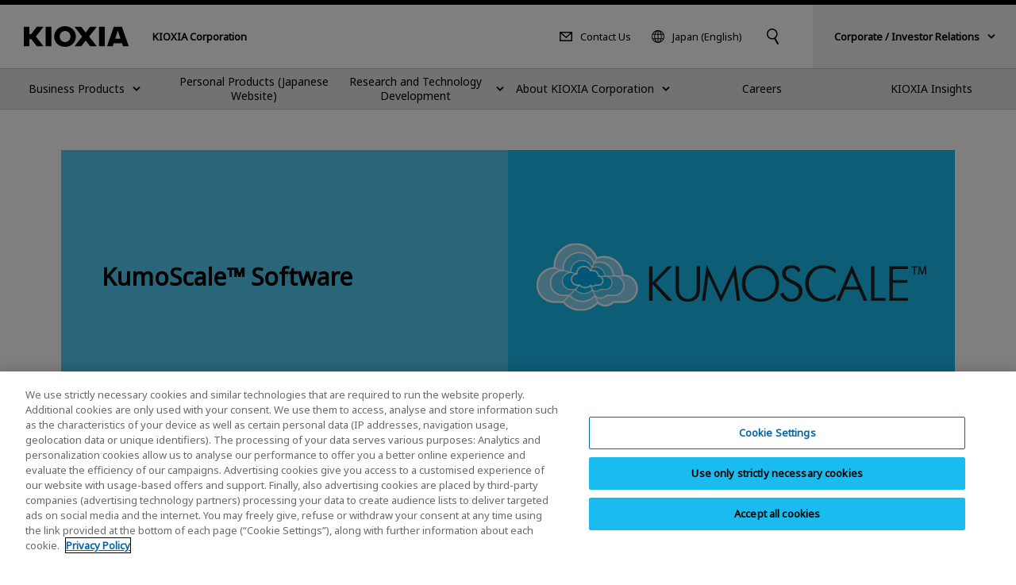

--- FILE ---
content_type: text/html
request_url: https://www.kioxia.com/en-jp/business/ssd/kumoscale-software.html
body_size: 19144
content:
<!DOCTYPE HTML>
<html lang="en-JP">
	<head>
   <meta charset="UTF-8"/>
   <meta http-equiv="X-UA-Compatible" content="IE=edge,chrome=1"/>
   <meta name="viewport" content="width=device-width, initial-scale=1"/>
   <meta name="format-detection" content="telephone=no"/>
   <title>KumoScale™ Software | KIOXIA - Japan (English)</title>
   
   
   <meta name="template" content="t-std006"/>

   

   

   

   

   

   

   

   

   
      

   

   
      <script type="text/javascript" src="https://cdn-apac.onetrust.com/consent/3813bdbd-0707-4c51-acb1-d2ba140f4755/OtAutoBlock.js"></script>
      <script src="https://cdn-apac.onetrust.com/scripttemplates/otSDKStub.js" type="text/javascript" charset="UTF-8" data-domain-script="3813bdbd-0707-4c51-acb1-d2ba140f4755"></script>
      <script type="text/javascript">
      function OptanonWrapper() { }
      </script>
   

   

   

   

   

   
   

<meta property="og:title" content="KumoScale™ Software | KIOXIA - Japan (English)"/>

<meta property="og:url" content="https://www.kioxia.com/en-jp/business/ssd/kumoscale-software.html"/>

<meta property="og:image" content="https://www.kioxia.com/etc.clientlibs/kioxia-libs/clientlibs/kioxia/resources/component/shared_og.png"/>



<meta property="og:type" content="article"/>
<meta property="og:site_name" content="KIOXIA Corporation"/>
<meta name="twitter:card" content="summary"/>


 
   
   
   
<link rel="canonical" href="https://www.kioxia.com/en-jp/business/ssd/kumoscale-software.html"/>




<link rel="icon" type="image/vnd.microsoft.icon" href="/etc.clientlibs/kioxia-libs/clientlibs/kioxia/resources/favicons/favicon.ico"/>


<link rel="icon" type="image/png" href="/etc.clientlibs/kioxia-libs/clientlibs/kioxia/resources/favicons/android-chrome-192x192.png" sizes="192x192"/>


<link rel="apple-touch-icon" href="/etc.clientlibs/kioxia-libs/clientlibs/kioxia/resources/favicons/apple-touch-icon.png"/>




<link rel="alternate" hreflang="ja-jp" href="https://www.kioxia.com/ja-jp/business/ssd/kumoscale-software.html"/>

<link rel="alternate" hreflang="en-jp" href="https://www.kioxia.com/en-jp/business/ssd/kumoscale-software.html"/>

<link rel="alternate" hreflang="fr-fr" href="https://europe.kioxia.com/fr-fr/business/ssd/kumoscale-software.html"/>

<link rel="alternate" hreflang="de-de" href="https://europe.kioxia.com/de-de/business/ssd/kumoscale-software.html"/>

<link rel="alternate" hreflang="it-it" href="https://europe.kioxia.com/it-it/business/ssd/kumoscale-software.html"/>

<link rel="alternate" hreflang="ru-ru" href="https://europe.kioxia.com/ru-ru/business/ssd/kumoscale-software.html"/>

<link rel="alternate" hreflang="nl-nl" href="https://europe.kioxia.com/nl-nl/business/ssd/kumoscale-software.html"/>

<link rel="alternate" hreflang="es-es" href="https://europe.kioxia.com/es-es/business/ssd/kumoscale-software.html"/>

<link rel="alternate" hreflang="el-gr" href="https://europe.kioxia.com/el-gr/business/ssd/kumoscale-software.html"/>

<link rel="alternate" hreflang="pl-pl" href="https://europe.kioxia.com/pl-pl/business/ssd/kumoscale-software.html"/>

<link rel="alternate" hreflang="tr-tr" href="https://europe.kioxia.com/tr-tr/business/ssd/kumoscale-software.html"/>

<link rel="alternate" hreflang="hu-hu" href="https://europe.kioxia.com/hu-hu/business/ssd/kumoscale-software.html"/>

<link rel="alternate" hreflang="pt-pt" href="https://europe.kioxia.com/pt-pt/business/ssd/kumoscale-software.html"/>

<link rel="alternate" hreflang="en-de" href="https://europe.kioxia.com/en-europe/business/ssd/kumoscale-software.html"/>

<link rel="alternate" hreflang="en-gb" href="https://europe.kioxia.com/en-europe/business/ssd/kumoscale-software.html"/>

<link rel="alternate" hreflang="en-fr" href="https://europe.kioxia.com/en-europe/business/ssd/kumoscale-software.html"/>

<link rel="alternate" hreflang="en-it" href="https://europe.kioxia.com/en-europe/business/ssd/kumoscale-software.html"/>

<link rel="alternate" hreflang="en-ru" href="https://europe.kioxia.com/en-europe/business/ssd/kumoscale-software.html"/>

<link rel="alternate" hreflang="en-es" href="https://europe.kioxia.com/en-europe/business/ssd/kumoscale-software.html"/>

<link rel="alternate" hreflang="en-nl" href="https://europe.kioxia.com/en-europe/business/ssd/kumoscale-software.html"/>

<link rel="alternate" hreflang="en-tr" href="https://europe.kioxia.com/en-europe/business/ssd/kumoscale-software.html"/>

<link rel="alternate" hreflang="en-pl" href="https://europe.kioxia.com/en-europe/business/ssd/kumoscale-software.html"/>

<link rel="alternate" hreflang="en-ie" href="https://europe.kioxia.com/en-europe/business/ssd/kumoscale-software.html"/>

<link rel="alternate" hreflang="en-pt" href="https://europe.kioxia.com/en-europe/business/ssd/kumoscale-software.html"/>

<link rel="alternate" hreflang="en-gr" href="https://europe.kioxia.com/en-europe/business/ssd/kumoscale-software.html"/>

<link rel="alternate" hreflang="en-hu" href="https://europe.kioxia.com/en-europe/business/ssd/kumoscale-software.html"/>

<link rel="alternate" hreflang="en-sa" href="https://europe.kioxia.com/en-mea/business/ssd/kumoscale-software.html"/>

<link rel="alternate" hreflang="en-il" href="https://europe.kioxia.com/en-mea/business/ssd/kumoscale-software.html"/>

<link rel="alternate" hreflang="en-ng" href="https://europe.kioxia.com/en-mea/business/ssd/kumoscale-software.html"/>

<link rel="alternate" hreflang="en-za" href="https://europe.kioxia.com/en-mea/business/ssd/kumoscale-software.html"/>

<link rel="alternate" hreflang="en-ae" href="https://europe.kioxia.com/en-mea/business/ssd/kumoscale-software.html"/>

<link rel="alternate" hreflang="en-eg" href="https://europe.kioxia.com/en-mea/business/ssd/kumoscale-software.html"/>

<link rel="alternate" hreflang="en-qa" href="https://europe.kioxia.com/en-mea/business/ssd/kumoscale-software.html"/>

<link rel="alternate" hreflang="x-default" href="https://apac.kioxia.com/en-apac/business/ssd/kumoscale-software.html"/>


   
    
    

    

    
    
    
<link rel="stylesheet" href="/etc.clientlibs/kioxia-libs/clientlibs/clientlib-base.min.css" type="text/css">
<link rel="stylesheet" href="/etc.clientlibs/kioxia-libs/clientlibs/kioxia.min.css" type="text/css">



    


   
   
   
<script src="//assets.adobedtm.com/a30ff79576ae/764dbe92ca13/launch-71ef84b8c2d3.min.js" async></script>
   <script src="https://cache.dga.jp/s/tsbmb_api/search_tool_n3.js"></script>
   

<script>(window.BOOMR_mq=window.BOOMR_mq||[]).push(["addVar",{"rua.upush":"false","rua.cpush":"false","rua.upre":"false","rua.cpre":"false","rua.uprl":"false","rua.cprl":"false","rua.cprf":"false","rua.trans":"","rua.cook":"false","rua.ims":"false","rua.ufprl":"false","rua.cfprl":"false","rua.isuxp":"false","rua.texp":"norulematch","rua.ceh":"false","rua.ueh":"false","rua.ieh.st":"0"}]);</script>
<script>!function(){function o(n,i){if(n&&i)for(var r in i)i.hasOwnProperty(r)&&(void 0===n[r]?n[r]=i[r]:n[r].constructor===Object&&i[r].constructor===Object?o(n[r],i[r]):n[r]=i[r])}try{var n=decodeURIComponent("%7B%0A%20%20%20%22RT%22%3A%20%7B%0A%20%20%20%20%20%20%22cookie%22%3A%20%22%22%0A%20%20%20%7D%0A%7D");if(n.length>0&&window.JSON&&"function"==typeof window.JSON.parse){var i=JSON.parse(n);void 0!==window.BOOMR_config?o(window.BOOMR_config,i):window.BOOMR_config=i}}catch(r){window.console&&"function"==typeof window.console.error&&console.error("mPulse: Could not parse configuration",r)}}();</script>
                              <script>!function(a){var e="https://s.go-mpulse.net/boomerang/",t="addEventListener";if("False"=="True")a.BOOMR_config=a.BOOMR_config||{},a.BOOMR_config.PageParams=a.BOOMR_config.PageParams||{},a.BOOMR_config.PageParams.pci=!0,e="https://s2.go-mpulse.net/boomerang/";if(window.BOOMR_API_key="RT8NU-UQRX3-BY6Z7-T7H45-YHAT7",function(){function n(e){a.BOOMR_onload=e&&e.timeStamp||(new Date).getTime()}if(!a.BOOMR||!a.BOOMR.version&&!a.BOOMR.snippetExecuted){a.BOOMR=a.BOOMR||{},a.BOOMR.snippetExecuted=!0;var i,_,o,r=document.createElement("iframe");if(a[t])a[t]("load",n,!1);else if(a.attachEvent)a.attachEvent("onload",n);r.src="javascript:void(0)",r.title="",r.role="presentation",(r.frameElement||r).style.cssText="width:0;height:0;border:0;display:none;",o=document.getElementsByTagName("script")[0],o.parentNode.insertBefore(r,o);try{_=r.contentWindow.document}catch(O){i=document.domain,r.src="javascript:var d=document.open();d.domain='"+i+"';void(0);",_=r.contentWindow.document}_.open()._l=function(){var a=this.createElement("script");if(i)this.domain=i;a.id="boomr-if-as",a.src=e+"RT8NU-UQRX3-BY6Z7-T7H45-YHAT7",BOOMR_lstart=(new Date).getTime(),this.body.appendChild(a)},_.write("<bo"+'dy onload="document._l();">'),_.close()}}(),"".length>0)if(a&&"performance"in a&&a.performance&&"function"==typeof a.performance.setResourceTimingBufferSize)a.performance.setResourceTimingBufferSize();!function(){if(BOOMR=a.BOOMR||{},BOOMR.plugins=BOOMR.plugins||{},!BOOMR.plugins.AK){var e=""=="true"?1:0,t="",n="clmjx5qxij7ys2jd3ura-f-999af37fc-clientnsv4-s.akamaihd.net",i="false"=="true"?2:1,_={"ak.v":"39","ak.cp":"886649","ak.ai":parseInt("566466",10),"ak.ol":"0","ak.cr":8,"ak.ipv":4,"ak.proto":"h2","ak.rid":"71c2f20","ak.r":42223,"ak.a2":e,"ak.m":"dsca","ak.n":"essl","ak.bpcip":"18.216.155.0","ak.cport":37234,"ak.gh":"23.66.124.137","ak.quicv":"","ak.tlsv":"tls1.3","ak.0rtt":"","ak.0rtt.ed":"","ak.csrc":"-","ak.acc":"","ak.t":"1763958050","ak.ak":"hOBiQwZUYzCg5VSAfCLimQ==TiIE8CNbdZXmZORbHu+9q4Gyg1W5m7DCxRr2jWmmMKQ+5ZsQjA2nMMrbd19rgMnsky4zhj2V+R1jUhkKuQ8FFXtfiLmnHz+uG/YLE9+gMzV0aquXLRxUF6Q3KaY0xu5rK1dY6uOA811/j9dbQgiIjsru/Z825yDVnZSBX8nSD1yx7FoBeSdoHJXZ/PGkMt5cWPEv3+cdmRPGtmhHiRA6/1D2nM4if96SkPlI8InPIQh/g5/jIYvhsIwE7QXj+sZGbuHZdiNnhBsR7OlRo3vhLvZGtMvVXO/CLjjlPikP1O7YkRIuYSUhY6yfol+zKuic0I+/GW0dGRWpzhSc6uYTAUPLTV4lpF44MbTQKafhMJso3XyOPNPaTl/yiqS2Dvm+EquxSU8CLjtHlBBoHQlFjHSvwIY2BxfZXTkXvogFMQI=","ak.pv":"79","ak.dpoabenc":"","ak.tf":i};if(""!==t)_["ak.ruds"]=t;var o={i:!1,av:function(e){var t="http.initiator";if(e&&(!e[t]||"spa_hard"===e[t]))_["ak.feo"]=void 0!==a.aFeoApplied?1:0,BOOMR.addVar(_)},rv:function(){var a=["ak.bpcip","ak.cport","ak.cr","ak.csrc","ak.gh","ak.ipv","ak.m","ak.n","ak.ol","ak.proto","ak.quicv","ak.tlsv","ak.0rtt","ak.0rtt.ed","ak.r","ak.acc","ak.t","ak.tf"];BOOMR.removeVar(a)}};BOOMR.plugins.AK={akVars:_,akDNSPreFetchDomain:n,init:function(){if(!o.i){var a=BOOMR.subscribe;a("before_beacon",o.av,null,null),a("onbeacon",o.rv,null,null),o.i=!0}return this},is_complete:function(){return!0}}}}()}(window);</script></head>
	<body class="page_t-std006 page basicpage" id="page-89e4a36ed4">
		


<noscript>
	<p class="noscriptMessage">The JavaScript function for the browser is disabled. Some functions of this website will not work properly.</p>
</noscript>

<!-- 【グローバル共通】緊急のお知らせ -->

<!-- /【グローバル共通】緊急のお知らせ -->

<!-- header -->

<!-- I-SEARCH_EXCEPT_TAG_START -->

<!-- 2025-1-28 zh-hkをen-hkに変更 -->

<div class="c-cmn002">
	<header class="headerArea" role="banner">
		<div class="header">
			<div class="header__inner">
				<div class="header__left">
					<div class="header__logo"><a href="/en-jp/top.html"><img src="/etc.clientlibs/kioxia-libs/clientlibs/kioxia/resources/component/kioxia_logo.svg" alt="KIOXIA"/></a></div>
					<div class="header__heading">
						
						<div class="header__heading--lv1">KIOXIA Corporation</div>
					</div>
				</div>
				<!-- PC用 -->
				<div class="header__center desktop">
					<div class="header__center__left">
						<div class="header__contact">
							<a href="/en-jp/contact.html">Contact Us</a>
						</div>
						<!-- PC 言語切り替え -->
						<div class="header__language">
							<button type="button" data-dropdown="language" data-dropdown-type="header" aria-controls="language">Japan (English)</button>
							<div class="dropMenu" data-dropdown-id="language" id="language">
								<div class="wrapper">
									<div class="dropMenu__language">
										<p class="dropMenu__heading">Select your country or region (language)</p>
										<dl>
											<dt>Japan</dt>
											<dd>
												<ul class="dropMenu__language__list">
													<li><a href="https://www.kioxia.com/ja-jp/top.html" lang="ja">Japan (日本語)</a></li>
													<li><a href="https://www.kioxia.com/en-jp/top.html" lang="en">Japan (English)</a></li>
												</ul>
											</dd>
											<dt>Asia Pacific</dt>
											<dd>
												<ul class="dropMenu__language__list">
													<li><a href="https://www.kioxia.com.cn/zh-cn/top.html" lang="zh">China (简体中文)</a></li>

													<!-- 2025-1-28 Englishに変更 -->
													<li><a href="https://hk.kioxia.com/en-hk/top.html" lang="zh">Hong Kong (English)</a></li>

													<li><a href="https://kr.kioxia.com/ko-kr/top.html" lang="ko">Republic of Korea (한국어)</a></li>
													<li><a href="https://tw.kioxia.com/zh-tw/top.html" lang="zh">Taiwan (繁體中文)</a></li>
													<li><a href="https://apac.kioxia.com/en-apac/top.html" lang="en">Asia Pacific (English)</a></li>
												</ul>
											</dd>
											
											<dt>Americas</dt>
											<dd>
												<ul class="dropMenu__language__list">
													<li><a href="https://americas.kioxia.com/pt-br/top.html" lang="pt">Brazil (Português)</a></li>
													<li><a href="https://americas.kioxia.com/en-ca/top.html" lang="en">Canada (English)</a></li>
													<li><a href="https://americas.kioxia.com/en-us/top.html" lang="en">United States (English)</a></li>
													<li><a href="https://americas.kioxia.com/es-lar/top.html" lang="es">Americas (Español)</a></li>
												</ul>
											</dd>
											<dt>Europe</dt>
											<dd>
												<ul class="dropMenu__language__list">
													<li><a href="https://europe.kioxia.com/fr-fr/top.html" lang="fr">France (Français)</a></li>
													<li><a href="https://europe.kioxia.com/de-de/top.html" lang="de">Germany (Deutsch)</a></li>
													<li><a href="https://europe.kioxia.com/el-gr/top.html" lang="el">Greece (Ελληνική)</a></li>
													<li><a href="https://europe.kioxia.com/hu-hu/top.html" lang="hu">Hungary (Magyar)</a></li>
													<li><a href="https://europe.kioxia.com/it-it/top.html" lang="it">Italy (Italiano)</a></li>
													<li><a href="https://europe.kioxia.com/nl-nl/top.html" lang="nl">Netherlands (Nederlands)</a></li>
													<li><a href="https://europe.kioxia.com/pl-pl/top.html" lang="pl">Poland (Polski)</a></li>
													<li><a href="https://europe.kioxia.com/pt-pt/top.html" lang="pt">Portugal (Português)</a></li>
													<!-- <li><a href="https://europe.kioxia.com/ru-ru/top.html" lang="ru" class="">Russia (Pусский)</a></li> -->
													<li><a href="https://europe.kioxia.com/es-es/top.html" lang="es">Spain (Español)</a></li>
													<li><a href="https://europe.kioxia.com/tr-tr/top.html" lang="tr">Turkey (Türkçe)</a></li>
													<li><a href="https://europe.kioxia.com/en-europe/top.html" lang="en">Europe (English)</a></li>
												</ul>
											</dd>
											<dt>Middle East &amp; Africa</dt>
											<dd>
												<ul class="dropMenu__language__list">
													<li><a href="https://europe.kioxia.com/en-mea/top.html" lang="en">Middle East &amp; Africa (English)</a></li>
												</ul>
											</dd>
										</dl>
									</div>
									<div class="buttonClose desktop">
										<button type="button" data-dropdown-close="">Close</button>
									</div>
								</div>
							</div>
						</div>
						<!-- /PC 言語切り替え -->
					</div>

					<!-- PC キーワード入力 -->
					<div class="header__search">
						 <button type="button" data-dropdown="search" data-dropdown-type="header" aria-controls="search"><img src="/etc.clientlibs/kioxia-libs/clientlibs/kioxia/resources/component/icon_search.svg" alt="Search"/></button>
						<div class="dropMenu" data-dropdown-id="search" id="search">
							<div class="wrapper">
								<div class="dropMenu__search">
									<input id="searchdesktop" type="text" size="50" class="iSearchAssist" placeholder="Keyword"/>
									<button type="button"><img src="/etc.clientlibs/kioxia-libs/clientlibs/kioxia/resources/component/icon_search.svg" alt="Search"/></button>
								</div>
								<div class="buttonClose desktop">
									<button type="button" data-dropdown-close="">Close</button>
								</div>
							</div>
						</div>
					</div>
					<!-- /PC キーワード入力 -->
				</div>
				<!-- PC KHC 切替 -->
				<div class="header__switch desktop">
					<button type="button" data-dropdown="switch" data-dropdown-type="header" aria-controls="switch"><span class="bold">Corporate / Investor Relations</span></button>
					<div class="dropMenu" data-dropdown-id="switch" id="switch">
						<div class="wrapper">
							<div class="dropMenu__switch">
								<p class="lead">For KIOXIA Group corporate / investor relations information, please visit the KIOXIA Holdings Corporation official website.</p>
								<div class="c-std004">
									<div class="button button--textRegular">
										<a id="" class="cmp-button" href="https://www.kioxia-holdings.com/en-jp/top.html" target="_blank" onclick="" aria-label="" data-cmp-clickable="" data-cmp-data-layer="">
											<span class="cmp-button__text">About KIOXIA Group</span>
											<span class="icon--external"><img src="/etc.clientlibs/kioxia-libs/clientlibs/kioxia/resources/component/icon_external.svg" alt="A new window will open."/></span>
										</a>
									</div>
									<div class="button button--textRegular">
										<a id="" class="cmp-button" href="https://www.kioxia-holdings.com/en-jp/ir.html" target="_blank" onclick="" aria-label="" data-cmp-clickable="" data-cmp-data-layer="">
											<span class="cmp-button__text">Investor Relations</span>
											<span class="icon--external"><img src="/etc.clientlibs/kioxia-libs/clientlibs/kioxia/resources/component/icon_external.svg" alt="A new window will open."/></span>
										</a>
									</div>
									<div class="button button--textRegular">
										<a id="" class="cmp-button" href="https://www.kioxia-holdings.com/en-jp/sustainability.html" target="_blank" onclick="" aria-label="" data-cmp-clickable="" data-cmp-data-layer="">
											<span class="cmp-button__text">Sustainability</span>
											<span class="icon--external"><img src="/etc.clientlibs/kioxia-libs/clientlibs/kioxia/resources/component/icon_external.svg" alt="A new window will open."/></span>
										</a>
									</div>
								</div>
							</div>
							<div class="buttonClose desktop">
								<button type="button" data-dropdown-close="">Close</button>
							</div>
						</div>
					</div>
				</div>
				<!-- /PC KHC 切替 -->
				<!-- /PC用 -->
				<!-- SP用 -->
				<button type="button" class="header__menuButton mobile" data-sp-menu-trigger=""><span></span><span></span><span></span></button>
				<!-- /SP用 -->
			</div>
		</div>

		<!-- グローバルメニュー -->
		<nav class="globalNavi" role="navigation" data-sp-menu="" aria-label="Main Menu">
			<div class="globalNavi__wrap">
				<div class="globalNavi__inner">
					<ul class="globalNavi__list">
						<!-- LV2 -->

						<li>

							<button type="button" class="next" data-dropdown="DATA-ID-1" data-dropdown-type="nav" data-dropdown-href="/en-jp/business.html" aria-controls="DATA-ID-1"><span>Business Products</span></button>
							<div class="dropMenu" data-dropdown-id="DATA-ID-1" id="DATA-ID-1">
								<div class="wrapper">
									<ul class="dropMenu--level1">
										<li>
											<div class="back mobile"><button type="button" data-sp-menu-back="">Back</button></div>
											<div class="banner"><a href="/en-jp/business.html"><span>Business Products</span></a></div>
											<ul class="dropMenu--level2 c-col005-s">
												<!-- LV3 -->
											
												<li class="col--box">
                                    
													<div class="banner"><img class="desktop" src="/content/dam/kioxia/shared/business/memory/img/memory_link_009.png" alt=""/><a class="next " href="/en-jp/business/memory.html" data-sp-menu-next=""><span>Memory</span></a></div>
													<ul class="dropMenu--level3">
														<li class="back mobile"><button type="button" data-sp-menu-back="">Back</button></li>
														<li class="mobile"><a href="/en-jp/business/memory.html">Memory</a></li>
														<!-- LV4 -->
												
														<li><a href="/en-jp/business/memory/bics.html">3D Flash Memory “BiCS FLASH™”</a></li>
														
                                     
														<li><a href="/en-jp/business/memory/mlc-nand.html">UFS &amp; e-MMC for Consumer &amp; Industrial</a></li>
														
                                     
														<li><a href="/en-jp/business/memory/automotive.html">UFS &amp; e-MMC for Automotive</a></li>
														
                                     
														<li><a href="/en-jp/business/memory/slc-nand.html">SLC NAND Flash Memory</a></li>
														
                                     
														<li><a href="/en-jp/business/memory/xlflash.html">XL-FLASH | Storage Class Memory (SCM)</a></li>
														
                                     
														
													</ul>
                                    
													
												</li>
                                 
												<li class="col--box">
                                    
													<div class="banner"><img class="desktop" src="/content/dam/kioxia/shared/business/ssd/img/ssd_link_008.png" alt=""/><a class="next " href="/en-jp/business/ssd.html" data-sp-menu-next=""><span>SSD</span></a></div>
													<ul class="dropMenu--level3">
														<li class="back mobile"><button type="button" data-sp-menu-back="">Back</button></li>
														<li class="mobile"><a href="/en-jp/business/ssd.html">SSD</a></li>
														<!-- LV4 -->
												
														<li><a href="/en-jp/business/ssd/enterprise-ssd.html">Enterprise SSD</a></li>
														
                                     
														<li><a href="/en-jp/business/ssd/data-center-ssd.html">Data Center SSD</a></li>
														
                                     
														<li><a href="/en-jp/business/ssd/client-ssd.html">Client SSD</a></li>
														
                                     
														<li><a href="/en-jp/business/ssd/document.html">Download SSD Documents</a></li>
														
                                     
														
													</ul>
                                    
													
												</li>
                                 
												<li class="col--box">
                                    
													<div class="banner"><img class="desktop" src="/content/dam/kioxia/shared/business/application/img/application_link_011.png" alt=""/><a class="next " href="/en-jp/business/application.html" data-sp-menu-next=""><span>Applications</span></a></div>
													<ul class="dropMenu--level3">
														<li class="back mobile"><button type="button" data-sp-menu-back="">Back</button></li>
														<li class="mobile"><a href="/en-jp/business/application.html">Applications</a></li>
														<!-- LV4 -->
												
														<li><a href="/en-jp/business/application/enterprise-storage.html">Enterprise Storage Applications</a></li>
														
                                     
														<li><a href="/en-jp/business/application/data-center-storage.html">Data Center Storage Applications</a></li>
														
                                     
														<li><a href="/en-jp/business/application/client-computing.html">Client Computing Applications</a></li>
														
                                     
														<li><a href="/en-jp/business/application/mobile.html">Mobile Applications</a></li>
														
                                     
														<li><a href="/en-jp/business/application/automotive.html">Automotive Applications</a></li>
														
                                     
														<li><a href="/en-jp/business/application/consumer.html">Consumer Applications</a></li>
														
                                     
														<li><a href="/en-jp/business/application/industrial.html">Industrial Applications</a></li>
														
                                     
														
													</ul>
                                    
													
												</li>
                                 
												<li class="col--box">
                                    
													<div class="banner"><a class="next " href="/en-jp/business/buy.html" data-sp-menu-next=""><span>Where to Purchase</span></a></div>
													<ul class="dropMenu--level3">
														<li class="back mobile"><button type="button" data-sp-menu-back="">Back</button></li>
														<li class="mobile"><a href="/en-jp/business/buy.html">Where to Purchase</a></li>
														<!-- LV4 -->
												
														<li><a href="/en-jp/business/buy/global-sales.html">Global Sales Offices</a></li>
														
                                     
														
													</ul>
                                    
													
												</li>
                                 
											</ul>
										</li>
									</ul>
									<div class="buttonClose desktop">
										<button type="button" data-dropdown-close="">Close</button>
									</div>
								</div>
							</div>


						</li>

						<li>


							<a href="/ja-jp/personal.html" class="globalNavi__anchor"><span>Personal Products (Japanese Website)</span></a>

						</li>

						<li>

							<button type="button" class="next" data-dropdown="DATA-ID-3" data-dropdown-type="nav" data-dropdown-href="/en-jp/rd.html" aria-controls="DATA-ID-3"><span>Research and Technology Development</span></button>
							<div class="dropMenu" data-dropdown-id="DATA-ID-3" id="DATA-ID-3">
								<div class="wrapper">
									<ul class="dropMenu--level1">
										<li>
											<div class="back mobile"><button type="button" data-sp-menu-back="">Back</button></div>
											<div class="banner"><a href="/en-jp/rd.html"><span>Research and Technology Development</span></a></div>
											<ul class="dropMenu--level2 c-col005-s">
												<!-- LV3 -->
											
												<li class="col--box">
                                    
													<div class="banner"><img class="desktop" src="/content/dam/kioxia/ja-jp/rd/vision/img/vision_link_002.png" alt=""/><a class="next " href="/en-jp/rd/vision.html" data-sp-menu-next=""><span>Research and Technology Development Policy</span></a></div>
													<ul class="dropMenu--level3">
														<li class="back mobile"><button type="button" data-sp-menu-back="">Back</button></li>
														<li class="mobile"><a href="/en-jp/rd/vision.html">Research and Technology Development Policy</a></li>
														<!-- LV4 -->
												
														<li><a href="/en-jp/rd/vision/message.html">CTO Message</a></li>
														
                                     
														<li><a href="/en-jp/rd/vision/talent-development.html">Senior Fellow Messages / Engineer Development</a></li>
														
                                     
														
													</ul>
                                    
													
												</li>
                                 
												<li class="col--box">
                                    
													<div class="banner"><img class="desktop" src="/content/dam/kioxia/ja-jp/rd/technology/img/technology_link_008.png" alt=""/><a class="next " href="/en-jp/rd/technology.html" data-sp-menu-next=""><span>Technology and Innovation at KIOXIA</span></a></div>
													<ul class="dropMenu--level3">
														<li class="back mobile"><button type="button" data-sp-menu-back="">Back</button></li>
														<li class="mobile"><a href="/en-jp/rd/technology.html">Technology and Innovation at KIOXIA</a></li>
														<!-- LV4 -->
												
														<li><a href="/en-jp/rd/technology/bics-flash.html">What is the 3D Flash Memory “BiCS FLASH™”?</a></li>
														
                                     
														<li><a href="/en-jp/rd/technology/nand-flash.html">What is NAND Flash Memory?</a></li>
														
                                     
														<li><a href="/en-jp/rd/technology/multi-level-cell.html">What is Multi-level Cell Technology Realizing Larger Capacity Flash Memory?</a></li>
														
                                     
														<li><a href="/en-jp/rd/technology/topics.html">Technology Topics</a></li>
														
                                     
														<li><a href="/en-jp/rd/technology/history.html">Technology Development History</a></li>
														
                                     
														<li><a href="/en-jp/rd/technology/award-paper.html">Awards and Research Papers</a></li>
														
                                     
														
													</ul>
                                    
													
												</li>
                                 
												<li class="col--box">
                                    
													<div class="banner"><img class="desktop" src="/content/dam/kioxia/ja-jp/rd/organization/img/organization_link_003.png" alt=""/><a class="next " href="/en-jp/rd/organization.html" data-sp-menu-next=""><span>R&amp;D Organization and Locations</span></a></div>
													<ul class="dropMenu--level3">
														<li class="back mobile"><button type="button" data-sp-menu-back="">Back</button></li>
														<li class="mobile"><a href="/en-jp/rd/organization.html">R&amp;D Organization and Locations</a></li>
														<!-- LV4 -->
												
														<li><a href="/en-jp/rd/organization/memory-technology-rd.html">Frontier Technology R&amp;D Institute</a></li>
														
                                     
														<li><a href="/en-jp/rd/organization/amdc.html">Advanced Memory Development Center</a></li>
														
                                     
														<li><a href="/en-jp/rd/organization/process.html">KIOXIA's Product Development Process</a></li>
														
                                     
														
													</ul>
                                    
													
												</li>
                                 
												<li class="col--box">
                                    
													<div class="banner"><img class="desktop" src="/content/dam/kioxia/ja-jp/rd/collaboration/img/collaboration_link_002.png" alt=""/><a class="next " href="/en-jp/rd/collaboration.html" data-sp-menu-next=""><span>Academic Collaboration</span></a></div>
													<ul class="dropMenu--level3">
														<li class="back mobile"><button type="button" data-sp-menu-back="">Back</button></li>
														<li class="mobile"><a href="/en-jp/rd/collaboration.html">Academic Collaboration</a></li>
														<!-- LV4 -->
												
														<li><a href="/en-jp/rd/collaboration/memory-topics01.html">Challenging to the Brain with Data Storage</a></li>
														
                                     
														
													</ul>
                                    
													
												</li>
                                 
												<li class="col--box">
                                    
													<div class="banner"><img class="desktop" src="/content/dam/kioxia/ja-jp/rd/movie/img/movie_link_001.png" alt=""/><a href="/en-jp/rd/movie.html"><span>Explanatory Video on Flash Memory-related Technologies</span></a></div>
												</li>
                                 
												<li class="col--box">
                                    
													<div class="banner"><img class="desktop" src="/content/dam/kioxia/ja-jp/rd/glossary/img/glossary_link_001.png" alt=""/><a href="/en-jp/rd/glossary.html"><span>Technical Glossary</span></a></div>
												</li>
                                 
											</ul>
										</li>
									</ul>
									<div class="buttonClose desktop">
										<button type="button" data-dropdown-close="">Close</button>
									</div>
								</div>
							</div>


						</li>

						<li>

							<button type="button" class="next" data-dropdown="DATA-ID-0" data-dropdown-type="nav" data-dropdown-href="/en-jp/about.html" aria-controls="DATA-ID-0"><span>About KIOXIA Corporation</span></button>
							<div class="dropMenu" data-dropdown-id="DATA-ID-0" id="DATA-ID-0">
								<div class="wrapper">
									<ul class="dropMenu--level1">
										<li>
											<div class="back mobile"><button type="button" data-sp-menu-back="">Back</button></div>
											<div class="banner"><a href="/en-jp/about.html"><span>About KIOXIA Corporation</span></a></div>
											<ul class="dropMenu--level2 c-col005-s">
												<!-- LV3 -->
											
												<li class="col--box">
                                    
													<div class="banner"><img class="desktop" src="/content/dam/kioxia/ja-jp/about/img/message_link_002.png" alt=""/><a href="/en-jp/about/message.html"><span>Message from the CEO</span></a></div>
												</li>
                                 
												<li class="col--box">
                                    
													<div class="banner"><img class="desktop" src="/content/dam/kioxia/ja-jp/about/img/about-us_link_002.png" alt=""/><a class="next " href="/en-jp/about/about-us.html" data-sp-menu-next=""><span>Company Information</span></a></div>
													<ul class="dropMenu--level3">
														<li class="back mobile"><button type="button" data-sp-menu-back="">Back</button></li>
														<li class="mobile"><a href="/en-jp/about/about-us.html">Company Information</a></li>
														<!-- LV4 -->
												
														<li><a href="/en-jp/about/group.html">Group Companies</a></li>
														
                                     
														<li><a href="/en-jp/about/location.html">Locations</a></li>
														
                                     
														<li><a href="/en-jp/about/procure.html">Procurement</a></li>
														
                                     
														<li><a href="/en-jp/about/reliability.html">Reliability Information</a></li>
														
                                     
														<li><a href="/en-jp/about/health-and-safety.html">Health and Safety</a></li>
														
                                     
														<li><a href="/en-jp/about/about-us/ir.html">Investor Relations</a></li>
														
                                     
														
													</ul>
                                    
													
												</li>
                                 
												<li class="col--box">
                                    
													<div class="banner"><img class="desktop" src="/content/dam/kioxia/shared/news/img/news_link_001.png" alt=""/><a href="/en-jp/news.html"><span>News</span></a></div>
												</li>
                                 
												<li class="col--box">
                                    
													<div class="banner"><img class="desktop" src="/content/dam/kioxia/ja-jp/about/yokkaichi/img/yokkaichi_link_012.png" alt=""/><a class="next " href="/en-jp/about/yokkaichi.html" data-sp-menu-next=""><span>Yokkaichi Plant</span></a></div>
													<ul class="dropMenu--level3">
														<li class="back mobile"><button type="button" data-sp-menu-back="">Back</button></li>
														<li class="mobile"><a href="/en-jp/about/yokkaichi.html">Yokkaichi Plant</a></li>
														<!-- LV4 -->
												
														<li><a href="/en-jp/about/yokkaichi/about.html">Overview / Access</a></li>
														
                                     
														<li><a href="/en-jp/about/yokkaichi/message.html">Message from the General Manager</a></li>
														
                                     
														<li><a href="/en-jp/about/yokkaichi/smart-factory.html">Smart Factory</a></li>
														
                                     
														
													</ul>
                                    
													
												</li>
                                 
												<li class="col--box">
                                    
													<div class="banner"><img class="desktop" src="/content/dam/kioxia/ja-jp/about/kitakami/img/kitakami_link_002.png" alt=""/><a href="/en-jp/about/kitakami.html"><span>Kitakami Plant (KIOXIA Iwate Corporation)</span></a></div>
												</li>
                                 
												<li class="col--box">
                                    
													<div class="banner"><a href="/en-jp/event.html"><span>Events</span></a></div>
												</li>
                                 
											</ul>
										</li>
									</ul>
									<div class="buttonClose desktop">
										<button type="button" data-dropdown-close="">Close</button>
									</div>
								</div>
							</div>


						</li>

						<li>


							<a href="/en-jp/job.html" class="globalNavi__anchor"><span>Careers</span></a>

						</li>

						<li>


							<a href="/en-jp/insights.html" class="globalNavi__anchor"><span>KIOXIA Insights</span></a>

						</li>

					</ul>
					<!-- SP用 -->
					<div class="mobile">
						<!-- ドロップダウン KHC 切替 -->
						<div class="globalNavi__switch">
							<button type="button" data-dropdown="switch-sp" data-dropdown-type="nav" aria-controls="switch-sp"><span class="bold">Corporate / Investor Relations</span></button>
							<div class="dropMenu" data-dropdown-id="switch-sp" id="switch-sp">
								<div class="wrapper">
									<div class="back"><button type="button" data-sp-menu-back="">Back</button></div>
									<div class="dropMenu__switch">
										<p class="lead">For KIOXIA Group corporate / investor relations information, please visit the KIOXIA Holdings Corporation official website.</p>
										<div class="c-std004">
											<div class="button button--textRegular">
												<a id="" class="cmp-button" href="https://www.kioxia-holdings.com/en-jp/top.html" target="_blank" onclick="" aria-label="" data-cmp-clickable="" data-cmp-data-layer="">
													<span class="cmp-button__text">About KIOXIA Group</span>
													<span class="icon--external"><img src="/etc.clientlibs/kioxia-libs/clientlibs/kioxia/resources/component/icon_external.svg" alt="A new window will open."/></span>
												</a>
											</div>
											<div class="button button--textRegular">
												<a id="" class="cmp-button" href="https://www.kioxia-holdings.com/en-jp/ir.html" target="_blank" onclick="" aria-label="" data-cmp-clickable="" data-cmp-data-layer="">
													<span class="cmp-button__text">Investor Relations</span>
													<span class="icon--external"><img src="/etc.clientlibs/kioxia-libs/clientlibs/kioxia/resources/component/icon_external.svg" alt="A new window will open."/></span>
												</a>
											</div>
											<div class="button button--textRegular">
												<a id="" class="cmp-button" href="https://www.kioxia-holdings.com/en-jp/sustainability.html" target="_blank" onclick="" aria-label="" data-cmp-clickable="" data-cmp-data-layer="">
													<span class="cmp-button__text">Sustainability</span>
													<span class="icon--external"><img src="/etc.clientlibs/kioxia-libs/clientlibs/kioxia/resources/component/icon_external.svg" alt="A new window will open."/></span>
												</a>
											</div>
										</div>
									</div>
								</div>
							</div>
						</div>
						<!-- /ドロップダウン KHC 切替 -->
						<div class="globalNavi__other">
							<div class="globalNavi__contact">
								<a href="/en-jp/contact.html">Contact Us</a>
							</div>
							<!-- ドロップダウン 言語切り替え -->
							<div class="globalNavi__language">
								<button type="button" data-dropdown="language-sp" data-dropdown-type="nav" aria-controls="language-sp">Japan (English)</button>
								<div class="dropMenu" data-dropdown-id="language-sp" id="language-sp">
									<div class="wrapper">
										<div class="back"><button type="button" data-sp-menu-back="">Back</button></div>
										<div class="dropMenu__language">
											<p class="dropMenu__heading">Select your country or region (language)</p>
											<div data-mod-accordion='{ &quot;singleExpansion&quot;: true }'>
												<dl class="mod-accordion__item">
													<dt>
														<button type="button" class="mod-accordion__trigger">Japan</button>
													</dt>
													<dd class="mod-accordion__panel">
														<ul class="dropMenu__language__list">
															<li><a href="https://www.kioxia.com/ja-jp/top.html" lang="ja">Japan (日本語)</a></li>
															<li><a href="https://www.kioxia.com/en-jp/top.html" lang="en">Japan (English)</a></li>
														</ul>
													</dd>
												</dl>
												<dl class="mod-accordion__item">
													<dt>
														<button type="button" class="mod-accordion__trigger">Asia Pacific</button>
													</dt>
													<dd class="mod-accordion__panel">
														<ul class="dropMenu__language__list">
															<li><a href="https://www.kioxia.com.cn/zh-cn/top.html" lang="zh">China (简体中文)</a></li>

															<!-- 2025-1-28 Englishに変更 -->
															<li><a href="https://hk.kioxia.com/en-hk/top.html" lang="zh">Hong Kong (English)</a></li>

															<li><a href="https://kr.kioxia.com/ko-kr/top.html" lang="ko">Republic of Korea (한국어)</a></li>
															<li><a href="https://tw.kioxia.com/zh-tw/top.html" lang="zh">Taiwan (繁體中文)</a></li>
															<li><a href="https://apac.kioxia.com/en-apac/top.html" lang="en">Asia Pacific (English)</a></li>
														</ul>
													</dd>
													
												</dl>
												<dl class="mod-accordion__item">
													<dt>
														<button type="button" class="mod-accordion__trigger">Americas</button>
													</dt>
													<dd class="mod-accordion__panel">
														<ul class="dropMenu__language__list">
															<li><a href="https://americas.kioxia.com/pt-br/top.html" lang="pt">Brazil (Português)</a></li>
															<li><a href="https://americas.kioxia.com/en-ca/top.html" lang="en">Canada (English)</a></li>
															<li><a href="https://americas.kioxia.com/en-us/top.html" lang="en">United States (English)</a></li>
															<li><a href="https://americas.kioxia.com/es-lar/top.html" lang="es">Americas (Español)</a></li>
														</ul>
													</dd>
												</dl>
												<dl class="mod-accordion__item">
													<dt>
														<button type="button" class="mod-accordion__trigger">Europe</button>
													</dt>
													<dd class="mod-accordion__panel">
														<ul class="dropMenu__language__list">
															<li><a href="https://europe.kioxia.com/fr-fr/top.html" lang="fr">France (Français)</a></li>
															<li><a href="https://europe.kioxia.com/de-de/top.html" lang="de">Germany (Deutsch)</a></li>
															<li><a href="https://europe.kioxia.com/el-gr/top.html" lang="el">Greece (Ελληνική)</a></li>
															<li><a href="https://europe.kioxia.com/hu-hu/top.html" lang="hu">Hungary (Magyar)</a></li>
															<li><a href="https://europe.kioxia.com/it-it/top.html" lang="it">Italy (Italiano)</a></li>
															<li><a href="https://europe.kioxia.com/nl-nl/top.html" lang="nl">Netherlands (Nederlands)</a></li>
															<li><a href="https://europe.kioxia.com/pl-pl/top.html" lang="pl">Poland (Polski)</a></li>
															<li><a href="https://europe.kioxia.com/pt-pt/top.html" lang="pt">Portugal (Português)</a></li>
															<!-- <li class=""><a href="https://europe.kioxia.com/ru-ru/top.html" lang="ru" data-sly-attribute.aria-current="">Russia (Pусский)</a></li> -->
															<li><a href="https://europe.kioxia.com/es-es/top.html" lang="es">Spain (Español)</a></li>
															<li><a href="https://europe.kioxia.com/tr-tr/top.html" lang="tr">Turkey (Türkçe)</a></li>
															<li><a href="https://europe.kioxia.com/en-europe/top.html" lang="en">Europe (English)</a></li>
														</ul>
													</dd>
												</dl>
												<dl class="mod-accordion__item">
													<dt>
														<button type="button" class="mod-accordion__trigger">Middle East &amp; Africa</button>
													</dt>
													<dd class="mod-accordion__panel">
														<ul class="dropMenu__language__list">
															<li><a href="https://europe.kioxia.com/en-mea/top.html" lang="en">Middle East &amp; Africa (English)</a></li>
														</ul>
													</dd>
												</dl>
											</div>
										</div>
									</div>
								</div>
							</div>
							<!-- /ドロップダウン 言語切り替え -->
							<!-- キーワード入力 -->
							 <div class="globalNavi__search">
								<button type="button" data-dropdown="search-sp" data-dropdown-type="nav" aria-controls="search-sp">Search</button>
								<div class="dropMenu" data-dropdown-id="search-sp" id="search-sp">
									<div class="wrapper">
										<div class="back"><button type="button" data-sp-menu-back="">Back</button></div>
										<div class="dropMenu__search">
											<input id="searchmobile" type="text" size="50" class="iSearchAssist" placeholder="Keyword"/>
											<button type="button"><img src="/etc.clientlibs/kioxia-libs/clientlibs/kioxia/resources/component/icon_search.svg" alt="Search"/></button>
										</div>
									</div>
								</div>
							</div>
							<!-- /キーワード入力 -->
						</div>
					</div>
					<!-- /SP用 -->
				</div>
			</div>
		</nav>
		<!-- /グローバルメニュー -->

		<div class="headerArea__overlay" data-dropdown-overlay=""></div>
		<div style="display: none;">
			<span id="multiSearchPath" value="/en-jp/search/keyword.html"></span>
		</div>
	</header>

	<!-- Modal welcome  -->
	<div class="modal modal--innerScrollable modal--fullWidth modalTarget--welcome" id="welcome">
		<div class="modal--overlay js-modal-close"></div>
		<div class="wrapper">
			<div class="modal--content" role="dialog" aria-modal="true">
				<div class="modal__inner">
					<p class="modalTitle--1">Welcome to <br class="mobile"/>KIOXIA Corporation</p>
					<div class="text">
						<div data-cmp-data-layer="" id="" class="cmp-text">
							<p>Please select your location and preferred language where available.</p>
						</div>
					</div>
					<div data-mod-selectlink="">
						<select class="input--selectBox" id="" name="" aria-required="true">
							<option value="" selected="">Select location and language</option>
							<optgroup label="Japan">
								<option value="https://www.kioxia.com/ja-jp/top.html">Japan (日本語)</option>
								<option value="https://www.kioxia.com/en-jp/top.html">Japan (English)</option>
							</optgroup>
							<optgroup label="Asia Pacific">
								<option value="https://www.kioxia.com.cn/zh-cn/top.html">China (简体中文)</option>

								<!-- 2025-1-28 Englishに変更 -->
								<option value="https://hk.kioxia.com/en-hk/top.html">Hong Kong (English)</option>

								<option value="https://kr.kioxia.com/ko-kr/top.html">Republic of Korea (한국어)</option>
								<option value="https://tw.kioxia.com/zh-tw/top.html">Taiwan (繁體中文)</option>
								<option value="https://apac.kioxia.com/en-apac/top.html">Asia Pacific (English)</option>
							</optgroup>
							<optgroup label="Americas">
								<option value="https://americas.kioxia.com/pt-br/top.html">Brazil (Português)</option>
								<option value="https://americas.kioxia.com/en-ca/top.html">Canada (English)</option>
								<option value="https://americas.kioxia.com/en-us/top.html">United States (English)</option>
								<option value="https://americas.kioxia.com/es-lar/top.html">Americas (Español)</option>
							</optgroup>
							<optgroup label="Europe">
								<option value="https://europe.kioxia.com/fr-fr/top.html">France (Français)</option>
								<option value="https://europe.kioxia.com/de-de/top.html">Germany (Deutsch)</option>
								<option value="https://europe.kioxia.com/el-gr/top.html">Greece (Ελληνική)</option>
								<option value="https://europe.kioxia.com/hu-hu/top.html">Hungary (Magyar)</option>
								<option value="https://europe.kioxia.com/it-it/top.html">Italy (Italiano)</option>
								<option value="https://europe.kioxia.com/nl-nl/top.html">Netherlands (Nederlands)</option>
								<option value="https://europe.kioxia.com/pl-pl/top.html">Poland (Polski)</option>
								<option value="https://europe.kioxia.com/pt-pt/top.html">Portugal (Português)</option>
								<!-- <option value="https://europe.kioxia.com/ru-ru/top.html">Russia (Pусский)</option> -->
								<option value="https://europe.kioxia.com/es-es/top.html">Spain (Español)</option>
								<option value="https://europe.kioxia.com/tr-tr/top.html">Turkey (Türkçe)</option>
								<option value="https://europe.kioxia.com/en-europe/top.html">Europe (English)</option>
							</optgroup>
							<optgroup label="Middle East &amp; Africa">
								<option value="https://europe.kioxia.com/en-mea/top.html">Middle East &amp; Africa (English)</option>
							</optgroup>
						</select>
						<div class="button button--regular button--submit">
							<button type="submit" class="cmp-button">
								<span class="cmp-button__inr">
									<span class="cmp-button__text">GO</span>
								</span>
							</button>
						</div>
					</div>
				</div>
				<button type="button" class="modal--close js-modal-close">Close<span class="icon--close">×</span></button>
			</div>
		</div>
	</div>
	<!-- /Modal welcome  -->
  <input type="hidden" id="isAmericas" value="false"/>
</div>

<!-- <script>

	var script = document.createElement('script');
	script.type= 'text/javascript';

	var script1 = document.createElement('script');
	script1.setAttribute('src','https://cdn-apac.onetrust.com/scripttemplates/otSDKStub.js');
	script1.type= 'text/javascript';
	script1.setAttribute('charset','UTF-8');

	var lang = document.getElementsByTagName('html')[0].getAttribute('lang');
	//本番Publish (関東／関西／中国)
	if(lang.includes('CN')){
		script.setAttribute('src','https://cdn-apac.onetrust.com/consent/92ab3fd1-c032-4997-915d-edcf369ebd01/OtAutoBlock.js');
		script1.setAttribute('data-domain-script','92ab3fd1-c032-4997-915d-edcf369ebd01');
	}else{
		script.setAttribute('src','https://cdn-apac.onetrust.com/consent/3813bdbd-0707-4c51-acb1-d2ba140f4755/OtAutoBlock.js');
		script1.setAttribute('data-domain-script','3813bdbd-0707-4c51-acb1-d2ba140f4755');
	}
	//それ以外
	/*  if(lang.includes('CN')){
		script.setAttribute('src','https://cdn-apac.onetrust.com/consent/92ab3fd1-c032-4997-915d-edcf369ebd01-test/OtAutoBlock.js');
		script1.setAttribute('data-domain-script','92ab3fd1-c032-4997-915d-edcf369ebd01-test');
	 }else{
		script.setAttribute('src','https://cdn-apac.onetrust.com/consent/3813bdbd-0707-4c51-acb1-d2ba140f4755-test/OtAutoBlock.js');
		script1.setAttribute('data-domain-script','3813bdbd-0707-4c51-acb1-d2ba140f4755-test');
	 }  */
	document.head.appendChild(script);
	document.head.appendChild(script1);

	var script2 = document.createElement('script');
	script2.type= 'text/javascript';
	script2.innerHTML = 'function OptanonWrapper() { }';
	document.head.appendChild(script2);
	var isAmericas = document.getElementById("isAmericas").value;
	if (isAmericas === 'true'){
		const comment = document.createComment("Google Tag Manager");
		document.head.appendChild(comment);
		var script3 = document.createElement('script');
		var func = "(function(w,d,s,l,i){w[l]=w[l]||[];w[l].push({'gtm.start':"+'\n' ;
		func+="new Date().getTime(),event:'gtm.js'});var f=d.getElementsByTagName(s)[0],"+'\n';
		func+="j=d.createElement(s),dl=l!='dataLayer'?'&l='+l:'';j.async=true;j.src="+'\n';
		func+="'https://www.googletagmanager.com/gtm.js?id='+i+dl;f.parentNode.insertBefore(j,f);"+'\n';
		func+="})(window,document,'script','dataLayer','GTM-PD5CGT9');";
		script3.innerHTML = func;
		document.head.appendChild(script3);
		const comment1 = document.createComment("End Google Tag Manager");
		document.head.appendChild(comment1);
	}
</script> -->

<!-- I-SEARCH_EXCEPT_TAG_END -->
<!-- /header -->

		
		
		
			




			



			<!-- main -->
<main class="main" role="main">
<div class="wrapper">
<div class="root responsivegrid">


<div class="aem-Grid aem-Grid--12 aem-Grid--default--12 ">
    
    <div class="responsivegrid aem-GridColumn aem-GridColumn--default--12">


<div class="aem-Grid aem-Grid--12 aem-Grid--default--12 ">
    
    <div class="c-lim014 aem-GridColumn aem-GridColumn--default--12">

    <div class="c-lim014-s bgColor--blue">
         <div class="col">
            <h1>KumoScale™  Software</h1>
         </div>
         <div class="col">
            <img src="/content/dam/kioxia/shared/business/ssd/kumoscale-software/img/kumoscale-software_hero_001_pc.png" alt="" class="desktop"/>
            <img src="/content/dam/kioxia/shared/business/ssd/kumoscale-software/img/kumoscale-software_hero_001_sp.png" alt="" class="mobile"/>
         </div>

    </div>

</div>
<div class="container responsivegrid type--box bgColor--gray position--center aem-GridColumn aem-GridColumn--default--12">

	
	
		
		
    
    <div id="container-606dc3cdc1" class="cmp-container">
        
        <div class="container responsivegrid marginBottom--none">

	
	
		
		
    
    <div id="container-ec1897432e" class="cmp-container">
        
        <div class="text text--attention">
<div id="text-4f7e21bb31" class="cmp-text">
    <p><strong>- IMPORTANT NOTICE -</strong><br />
</p>

</div>

    

</div>

        
    </div>

	
</div>
<div class="text">
<div id="text-7937ca0add" class="cmp-text">
    <p>Thank you for interest in KumoScale™ software (&quot;Product&quot;). There is no plan for enhancement beyond Version 3.22 as the Product has transitioned to maintenance only, and no new evaluation or production licenses will be granted. If you have any questions, please contact us <a href="/en-jp/contact/business/agree.html">here</a>.</p>

</div>

    

</div>

        
    </div>

	
</div>
<div class="c-col001 aem-GridColumn aem-GridColumn--default--12">
<div class="c-col001-s">
    <div class="col--box">


<div class="aem-Grid aem-Grid--12 aem-Grid--default--12 ">
    
    <div class="text text--xlarge aem-GridColumn aem-GridColumn--default--12">
<div id="text-1d4dc0c208" class="cmp-text">
    <p>Disaggregated NVMe-oF™ Storage Management for Data Centers</p>

</div>

    

</div>

    
</div>
</div>
</div>
</div>
<div class="c-col003 aem-GridColumn aem-GridColumn--default--12">

	<div class="c-col003-s ratioCol--swap ">
		<div class="col--box">


<div class="aem-Grid aem-Grid--12 aem-Grid--default--12 ">
    
    <div class="text aem-GridColumn aem-GridColumn--default--12">
<div id="text-cd22c60761" class="cmp-text">
    <p>KumoScale™ software implements the NVMe™ over Fabrics (NVMe-oF™). By which the product provides a fast, networked block storage service between initiator and target through high speed network connection.The software runs on storage node populated with NVMe™ SSD and realizes storage disaggregation. KumoScale software supports both RDMA and NVMe over TCP for network transport and that provides shared, clustered storage pool to enable logical split by NVMe namespace on a bunch of SSDs. Comparing to Direct Attached Storage(DAS), KumoScale volume management capability gives much flexibility to control big storage pool that consists of large individual SSDs.</p>

</div>

    

</div>

    
</div>
</div>
		<div class="col--box">


<div class="aem-Grid aem-Grid--12 aem-Grid--default--12 ">
    
    <div class="image aem-GridColumn aem-GridColumn--default--12">

    



<div data-cmp-is="image" data-cmp-lazy data-cmp-lazythreshold="0" id="image-d5f20c83df" class="cmp-image" itemscope itemtype="http://schema.org/ImageObject">
    <a class="cmp-image__link js-modal" href="https://www.youtube-nocookie.com/embed/XL7yqCoqVLU?enablejsapi=1&autoplay=0&mute=1" data-cmp-hook-image="link" data-modal-settings="{&#34;type&#34;: &#34;youtube&#34;, &#34;closeLabel&#34;: &#34;Close&#34;}">         
    	<div>
            <div>
                
                
                <img src="/content/dam/kioxia/shared/business/ssd/kumoscale-software/img/kumoscale-software_img_002.png" class="cmp-image__image" alt="" itemprop="contentUrl" data-cmp-hook-image="image"/>
                
                
        	</div>
            
                           
         </div>
       	
    </a>

    
    
    
</div>

    

</div>
<div class="container responsivegrid position--center aem-GridColumn aem-GridColumn--default--12">

	
	
		
		
    
    <div id="container-c98820869a" class="cmp-container">
        
        <div class="button button--textRegular">
    
<script src="/etc.clientlibs/kioxia-v2/components/button/clientlibs/site.min.js"></script>



<a id="button-3c091f8c9f" class="cmp-button js-modal" href="https://www.youtube-nocookie.com/embed/XL7yqCoqVLU?enablejsapi=1&autoplay=0&mute=1" data-modal-settings="{&#34;type&#34;: &#34;youtube&#34;, &#34;closeLabel&#34;: &#34;Close&#34;}" data-modal>
	<span class="cmp-button__inr">

    

		<span class="cmp-button__text">What is KumoScale™?</span>
		

		
		
		<span class="icon--modal">
			<img src="/etc.clientlibs/kioxia-libs/clientlibs/kioxia/resources/component/icon_modal.svg" alt="A modal window will open."/>
		</span>
		
		

		
		
	</span>
</a>

</div>

        
    </div>

	
</div>

    
</div>
</div>
	</div>
</div>
<div class="c-col001 aem-GridColumn aem-GridColumn--default--12">
<div class="c-col001-s">
    <div class="col--box">


<div class="aem-Grid aem-Grid--12 aem-Grid--default--12 ">
    
    <div class="c-lim019 aem-GridColumn aem-GridColumn--default--12">




    
    
    
    
    
       
      <ul class="searchResult__list type--simple">
       
          
        <li class="box box--inline">
          <div class="columnReverse">
            
            
            
               
               <div class="button button--textRegular">
               
                  <a class="cmp-button" id="" href="/en-jp/business/news/2022/20220727-1.html" target="_self" onclick="" aria-label="" data-cmp-clickable="" data-cmp-data-layer="">
                     <span class="cmp-button__inr">
                        <span class="cmp-button__text">
                           
                           Kioxia, Aerospike Collaborate to Boost Database Application Performance
                        </span>
                        
                        
                        
                     </span>
                  </a>
                  
               
            </div>
            
            <div class="textTop">
                
                <span class="date">July 27, 2022</span>
                
                
                
                
                 
              </div>
          </div>
        </li>
        
      </ul>
      

      
       

  
</div>

    
</div>
</div>
</div>
</div>
<div class="c-col006 aem-GridColumn aem-GridColumn--default--12">
<div class="c-col006-s">
  
        <div class="col--box">


<div class="aem-Grid aem-Grid--12 aem-Grid--default--12 ">
    
    <div class="button button--anchor aem-GridColumn aem-GridColumn--default--12">
    



<a id="button-7ebd5c0e46" class="cmp-button" href="#anc01" onclick="sc_customClickTrack({trackType:&#39;Anchor_Link&#39;,Obj:this});" target="_self">
	<span class="cmp-button__inr">

    

		<span class="cmp-button__text">Use Case</span>
		

		
		
		
		
		

		
		
	</span>
</a>

</div>

    
</div>
</div>
  
        <div class="col--box">


<div class="aem-Grid aem-Grid--12 aem-Grid--default--12 ">
    
    <div class="button button--anchor aem-GridColumn aem-GridColumn--default--12">
    



<a id="button-d35cbca0e9" class="cmp-button" href="#anc02" onclick="sc_customClickTrack({trackType:&#39;Anchor_Link&#39;,Obj:this});" target="_self">
	<span class="cmp-button__inr">

    

		<span class="cmp-button__text">Function</span>
		

		
		
		
		
		

		
		
	</span>
</a>

</div>

    
</div>
</div>
  
        <div class="col--box">


<div class="aem-Grid aem-Grid--12 aem-Grid--default--12 ">
    
    <div class="button button--anchor aem-GridColumn aem-GridColumn--default--12">
    



<a id="button-e86c1ed4e7" class="cmp-button" href="#anc03" onclick="sc_customClickTrack({trackType:&#39;Anchor_Link&#39;,Obj:this});" target="_self">
	<span class="cmp-button__inr">

    

		<span class="cmp-button__text">V3.22 Highlight</span>
		

		
		
		
		
		

		
		
	</span>
</a>

</div>

    
</div>
</div>
  
        <div class="col--box">


<div class="aem-Grid aem-Grid--12 aem-Grid--default--12 ">
    
    <div class="button button--anchor aem-GridColumn aem-GridColumn--default--12">
    



<a id="button-6ff9a05dc7" class="cmp-button" href="#anc04" onclick="sc_customClickTrack({trackType:&#39;Anchor_Link&#39;,Obj:this});" target="_self">
	<span class="cmp-button__inr">

    

		<span class="cmp-button__text">Architecture</span>
		

		
		
		
		
		

		
		
	</span>
</a>

</div>

    
</div>
</div>
  
        <div class="col--box">


<div class="aem-Grid aem-Grid--12 aem-Grid--default--12 ">
    
    <div class="button button--anchor aem-GridColumn aem-GridColumn--default--12">
    



<a id="button-5394c33121" class="cmp-button" href="#anc05" onclick="sc_customClickTrack({trackType:&#39;Anchor_Link&#39;,Obj:this});" target="_self">
	<span class="cmp-button__inr">

    

		<span class="cmp-button__text">Platform Requirements</span>
		

		
		
		
		
		

		
		
	</span>
</a>

</div>

    
</div>
</div>
  
        <div class="col--box">


<div class="aem-Grid aem-Grid--12 aem-Grid--default--12 ">
    
    <div class="button button--anchor aem-GridColumn aem-GridColumn--default--12">
    



<a id="button-1de14b2e5b" class="cmp-button" href="#user-manual" onclick="sc_customClickTrack({trackType:&#39;Anchor_Link&#39;,Obj:this});" target="_self">
	<span class="cmp-button__inr">

    

		<span class="cmp-button__text">V3.22 User Manual</span>
		

		
		
		
		
		

		
		
	</span>
</a>

</div>

    
</div>
</div>
  
        <div class="col--box">


<div class="aem-Grid aem-Grid--12 aem-Grid--default--12 ">
    
    <div class="button button--anchor aem-GridColumn aem-GridColumn--default--12">
    



<a id="button-0cc03a3288" class="cmp-button" href="#anc06" onclick="sc_customClickTrack({trackType:&#39;Anchor_Link&#39;,Obj:this});" target="_self">
	<span class="cmp-button__inr">

    

		<span class="cmp-button__text">Documents</span>
		

		
		
		
		
		

		
		
	</span>
</a>

</div>

    
</div>
</div>
  
        <div class="col--box">


<div class="aem-Grid aem-Grid--12 aem-Grid--default--12 ">
    
    <div class="button button--anchor aem-GridColumn aem-GridColumn--default--12">
    



<a id="button-5c1bf7d45c" class="cmp-button" href="#anc07" onclick="sc_customClickTrack({trackType:&#39;Anchor_Link&#39;,Obj:this});" target="_self">
	<span class="cmp-button__inr">

    

		<span class="cmp-button__text">Inquiries</span>
		

		
		
		
		
		

		
		
	</span>
</a>

</div>

    
</div>
</div>
  
        <div class="col--box">


<div class="aem-Grid aem-Grid--12 aem-Grid--default--12 ">
    
    <div class="button button--anchor aem-GridColumn aem-GridColumn--default--12">
    



<a id="button-8ef9c8e4a9" class="cmp-button" href="#anc08" onclick="sc_customClickTrack({trackType:&#39;Anchor_Link&#39;,Obj:this});" target="_self">
	<span class="cmp-button__inr">

    

		<span class="cmp-button__text">Press Release</span>
		

		
		
		
		
		

		
		
	</span>
</a>

</div>

    
</div>
</div>
  
</div>
</div>
<div class="c-col001 aem-GridColumn aem-GridColumn--default--12">
<div class="c-col001-s">
    <div class="col--box">


<div class="aem-Grid aem-Grid--12 aem-Grid--default--12 ">
    
    <div class="title heading--2 aem-GridColumn aem-GridColumn--default--12">
<div id="anc01" class="cmp-title">
	<h2 class="cmp-title__text">Use Case</h2>
</div>

    

</div>

    
</div>
</div>
</div>
</div>
<div class="c-col003 aem-GridColumn aem-GridColumn--default--12">

	<div class="c-col003-s ratioCol--swap ">
		<div class="col--box">


<div class="aem-Grid aem-Grid--12 aem-Grid--default--12 ">
    
    <div class="text aem-GridColumn aem-GridColumn--default--12">
<div id="text-b068dbec82" class="cmp-text">
    <p>Typical application and use case</p>

</div>

    

</div>
<div class="text aem-GridColumn aem-GridColumn--default--12">
<div id="text-7c40048d30" class="cmp-text">
    <ul>
<li>High performance storage service for cloud-native application<br />
</li>
<li>Persistent storage service for OpenStack™ and Kubernetes<sup>®</sup><br />
</li>
<li>High speed block storage service for HPC applications and other scentific application<br />
</li>
<li>Backend storage for AI/ML/DL applications</li>
</ul>

</div>

    

</div>
<div class="text aem-GridColumn aem-GridColumn--default--12">
<div id="text-bf85f077d6" class="cmp-text">
    <p>KumoScale™ software should work with generally available NVMe-oF™ initiator software as well as standard based NVMe SSDs. Proprietary software driver or hardware are not necessary.</p>

</div>

    

</div>

    
</div>
</div>
		<div class="col--box">


<div class="aem-Grid aem-Grid--12 aem-Grid--default--12 ">
    
    <div class="image aem-GridColumn aem-GridColumn--default--12">

    



<div data-cmp-is="image" data-cmp-lazy data-cmp-lazythreshold="0" id="image-ad52b96b80" class="cmp-image" itemscope itemtype="http://schema.org/ImageObject">
    

    
   		<div>
            <div>
                
                
                <img src="/content/dam/kioxia/shared/business/ssd/kumoscale-software/img/kumoscale-software_img_003.png" class="cmp-image__image" alt="" itemprop="contentUrl" data-cmp-hook-image="image"/>
                
                
        	</div>
            
                           
         </div>
       	
	
    
    
</div>

    

</div>

    
</div>
</div>
	</div>
</div>
<div class="c-col001 aem-GridColumn aem-GridColumn--default--12">
<div class="c-col001-s">
    <div class="col--box">


<div class="aem-Grid aem-Grid--12 aem-Grid--default--12 ">
    
    <div class="title heading--2 aem-GridColumn aem-GridColumn--default--12">
<div id="anc02" class="cmp-title">
	<h2 class="cmp-title__text">Function</h2>
</div>

    

</div>

    
</div>
</div>
</div>
</div>
<div class="c-col001 aem-GridColumn aem-GridColumn--default--12">
<div class="c-col001-s">
    <div class="col--box">


<div class="aem-Grid aem-Grid--12 aem-Grid--default--12 ">
    
    <div class="title heading--3 aem-GridColumn aem-GridColumn--default--12">
<div id="title-f10303a994" class="cmp-title">
	<h3 class="cmp-title__text">Improve storage utilization and better flexibility to manage pooled fast NVMe™ SSD</h3>
</div>

    

</div>
<div class="text aem-GridColumn aem-GridColumn--default--12">
<div id="text-441a2a0bee" class="cmp-text">
    <p>Capacity and performance of latest PCIe<sup>®</sup> Gen 4 NVMe SSD is exploded than that of PCIe Gen 3 and are far more than a single compute node can consume. Sharing SSDs over different user applications and servers/VMs are an urgent need. Until NVMe-oF™ is introduced and widely spread, networked storage has been either slow or expensive, or both. It is no longer true with NVMe-oF™. KumoScale™ software increases storage utilization by sharing SSD, dividing shared SSD by NVMe name space and adds more flexibility to provision the right amount of capacity from the pool through the software at the performance of NVMe™ SSD.</p>

</div>

    

</div>
<div class="button button--textBold aem-GridColumn aem-GridColumn--default--12">
    



<a id="button-c3bb60e35d" class="cmp-button" href="/content/dam/kioxia/shared/business/ssd/kumoscale-software/asset/KumoScale-whitepaper_E.pdf" target="_blank">
	<span class="cmp-button__inr">

    

		<span class="cmp-button__text">An Introduction to PCIe<sup>®</sup> 4.0 performance with KIOXIA CM6 Series SSDs and KumoScale Software (PDF : 5MB)</span>
		

		
		<span class="icon--pdf">
			<img src="/etc.clientlibs/kioxia-libs/clientlibs/kioxia/resources/component/icon_pdf.svg" alt="PDF will open in a new window."/>
		</span>
		
		
		

		
		
	</span>
</a>

</div>

    
</div>
</div>
</div>
</div>
<div class="c-col001 aem-GridColumn aem-GridColumn--default--12">
<div class="c-col001-s">
    <div class="col--box">


<div class="aem-Grid aem-Grid--12 aem-Grid--default--12 ">
    
    <div class="title heading--3 aem-GridColumn aem-GridColumn--default--12">
<div id="title-d6dc776488" class="cmp-title">
	<h3 class="cmp-title__text">Supports RDMA and NVMe over TCP protocol</h3>
</div>

    

</div>
<div class="text aem-GridColumn aem-GridColumn--default--12">
<div id="text-03e706091b" class="cmp-text">
    <p>KumoScale software supports RDMA and TCP transport protocol. If you seek faster and low latency storage service by KumoScale software, RoCEv2(RDMA over Converged Ethenet) should fit. On the other hand if you prefer network compatibility in existing data center network, TCP/IP could be used for KumoScale software. For network card validated with latest KumoScale software please refer to HCL(Hardware Compatibility List).</p>

</div>

    

</div>

    
</div>
</div>
</div>
</div>
<div class="c-col001 aem-GridColumn aem-GridColumn--default--12">
<div class="c-col001-s">
    <div class="col--box">


<div class="aem-Grid aem-Grid--12 aem-Grid--default--12 ">
    
    <div class="title heading--3 aem-GridColumn aem-GridColumn--default--12">
<div id="title-866ccf5a48" class="cmp-title">
	<h3 class="cmp-title__text">Adapting customer provisioning and telemetry architecture</h3>
</div>

    

</div>
<div class="text aem-GridColumn aem-GridColumn--default--12">
<div id="text-b00fc44edf" class="cmp-text">
    <ul>
<li>For OpenStack<sup>®</sup>, KumoScale™ software provides OpenStack Cynder<sup>®</sup> driver supporting Wallaby release and beyond.</li>
<li>For Kubernetes<sup>®</sup> ,containerized applications are connected to KumoScale™ storage node by KumoScale Container Storage Interface (CSI) driver.</li>
<li>For baremetal environment, Ansible™ playbooks or other popular automation tools may be used for deployment automation and provisioning of storage to compute nodes.</li>
<li>For telemetry integration, KumoScale™ software provides interface to enable push/pull data exchange for existing telemetry (time series metrics) and logging (asynchronous events) infrastructure.</li>
</ul>

</div>

    

</div>

    
</div>
</div>
</div>
</div>
<div class="c-col001 aem-GridColumn aem-GridColumn--default--12">
<div class="c-col001-s">
    <div class="col--box">


<div class="aem-Grid aem-Grid--12 aem-Grid--default--12 ">
    
    <div class="title heading--3 aem-GridColumn aem-GridColumn--default--12">
<div id="title-26573cf4fb" class="cmp-title">
	<h3 class="cmp-title__text">Data Protection and High Availability</h3>
</div>

    

</div>
<div class="text aem-GridColumn aem-GridColumn--default--12">
<div id="text-24450935bf" class="cmp-text">
    <p><strong>Data Protection -Cross Domain Data Replication (CDDR)-</strong><br />
KumoScale™ software provides data protection via a technique called Cross Domain Data Replication (CDDR).  CDDR creates multiple replicas of a logical volume on top of pooled SSDs, and maps them to storage nodes located in different failure domains. The replication is based on initiator and replica can be placed across 2nd or 3rd KumoScale™ storage node. For replication KumoScale agent runs on initiator to check volume availability. Once the agent  detects volume falure whatever reasons, the volume is automatically reconnected to replicated volume on different storage node. After resilient volume comes back from the failure, all data is rebuild to fresh resilient volume automatically.</p>

</div>

    

</div>
<div class="button button--textBold aem-GridColumn aem-GridColumn--default--12">
    



<a id="button-9faf2fb3f9" class="cmp-button" href="/content/dam/kioxia/shared/business/ssd/kumoscale-software/asset/productbrief/KumoScale-Tech-Brief-Intro-Cross-Domain-Data-Replication-E.pdf" target="_blank">
	<span class="cmp-button__inr">

    

		<span class="cmp-button__text">Delivering Next-Generation NVMe-oF™ Data Resilience in the Data Center (PDF : 810KB)</span>
		

		
		<span class="icon--pdf">
			<img src="/etc.clientlibs/kioxia-libs/clientlibs/kioxia/resources/component/icon_pdf.svg" alt="PDF will open in a new window."/>
		</span>
		
		
		

		
		
	</span>
</a>

</div>
<div class="text aem-GridColumn aem-GridColumn--default--12">
<div id="text-09629d4be3" class="cmp-text">
    <p><strong>Ensure High Availability</strong><br />
KumoScale™ storage node supports L3 BGP (Border Gate Protocol) so that network path is automatically rerouted to available network path based on predefined optimal routing table when there is network connection issue.</p>

</div>

    

</div>

    
</div>
</div>
</div>
</div>
<div class="c-col001 aem-GridColumn aem-GridColumn--default--12">
<div class="c-col001-s">
    <div class="col--box">


<div class="aem-Grid aem-Grid--12 aem-Grid--default--12 ">
    
    <div class="title heading--2 aem-GridColumn aem-GridColumn--default--12">
<div id="anc03" class="cmp-title">
	<h2 class="cmp-title__text">V3.22 Highlight</h2>
</div>

    

</div>
<div class="text aem-GridColumn aem-GridColumn--default--12">
<div id="text-9cc9117408" class="cmp-text">
    <p><b>Volume Migration:</b><br />
Enhanced volume migration allows an administrator to migrate a volume across storage nodes without disruption for maintenance and utilization. Volumes remain online and continue to serve I/O during the process of moving the data to its new location. The operation is completely transparent to the applications using the volume, enhancing storage cluster resilience. </p>

</div>

    

</div>
<div class="text aem-GridColumn aem-GridColumn--default--12">
<div id="text-bac4a0efc1" class="cmp-text">
    <p><b>Cluster Manager CLI v2:<br />
</b>An enhanced Cluster Manager CLI extends the 3.21 CLI v1 to add operator-driven lifecycle automation capabilities available in the KumoScale™ control plane. The 3.22 Cluster Manager CLI now gives administrators full access to both cluster services management and storage provisioning functions via a single, intuitive CLI.</p>

</div>

    

</div>
<div class="text aem-GridColumn aem-GridColumn--default--12">
<div id="text-4d65fa693a" class="cmp-text">
    <p><strong>Flexible Volume Class:<br />
 </strong>A new flexible volume class allows data center infrastructure providers to start their tenants with a non-replicated volume and later upsell them to a resilient replicated volume. It allows data center infrastructure providers to deploy their tenants quickly and add appropriate resiliency in later phase.</p>
<p>KumoScale™ software version 3.22 also includes an improved online technical documentation, Ansible<sup>®</sup> refactoring for easier storage administrator script adaptation, and modifiable cluster VIP address.</p>

</div>

    

</div>

    
</div>
</div>
</div>
</div>
<div class="c-col001 aem-GridColumn aem-GridColumn--default--12">
<div class="c-col001-s">
    <div class="col--box">


<div class="aem-Grid aem-Grid--12 aem-Grid--default--12 ">
    
    <div class="title heading--2 aem-GridColumn aem-GridColumn--default--12">
<div id="anc04" class="cmp-title">
	<h2 class="cmp-title__text">Architecture</h2>
</div>

    

</div>

    
</div>
</div>
</div>
</div>
<div class="c-col003 aem-GridColumn aem-GridColumn--default--12">

	<div class="c-col003-s ratioCol--swap ">
		<div class="col--box">


<div class="aem-Grid aem-Grid--12 aem-Grid--default--12 ">
    
    <div class="title heading--3 aem-GridColumn aem-GridColumn--default--12">
<div id="title-c27ef89aee" class="cmp-title">
	<h3 class="cmp-title__text">Data Center System Architecture</h3>
</div>

    

</div>
<div class="image aem-GridColumn aem-GridColumn--default--12">

    



<div data-cmp-is="image" data-cmp-lazy data-cmp-lazythreshold="0" data-title="KumoScale™ architecture" id="image-cb5612ac81" class="cmp-image" itemscope itemtype="http://schema.org/ImageObject">
    

    
   		<div>
            
            <div>
                
                
                
                <img src="/content/dam/kioxia/shared/business/ssd/kumoscale-software/img/kumoscale-software_img_004_en_pc.png" class="cmp-image__image cmp-image__image--pc" alt="KumoScale™ architecture" itemprop="contentUrl" data-cmp-hook-image="image"/>
                <img src="/content/dam/kioxia/shared/business/ssd/kumoscale-software/img/kumoscale-software_img_004_en_sp.png" class="cmp-image__image cmp-image__image--sp" alt="KumoScale™ architecture" itemprop="contentUrl" data-cmp-hook-image="image"/>
        	</div>
                           
         </div>
       	
	
    
    
</div>

    

</div>

    
</div>
</div>
		<div class="col--box">


<div class="aem-Grid aem-Grid--12 aem-Grid--default--12 ">
    
    <div class="title heading--3 aem-GridColumn aem-GridColumn--default--12">
<div id="title-5fcf2e799e" class="cmp-title">
	<h3 class="cmp-title__text">Functions (Modules) </h3>
</div>

    

</div>
<div class="text aem-GridColumn aem-GridColumn--default--12">
<div id="text-e5d03de8d4" class="cmp-text">
    <p>1. KumoScale™ Storage Node<br />
Storage Server that runs KumoScale™ Software</p>

</div>

    

</div>
<div class="text aem-GridColumn aem-GridColumn--default--12">
<div id="text-313dd7a14e" class="cmp-text">
    <p>2. Data Path<br />
Network data path to connect between server application and storage via NVMe-oF</p>

</div>

    

</div>
<div class="text aem-GridColumn aem-GridColumn--default--12">
<div id="text-f393aafb53" class="cmp-text">
    <p>3. Control Path<br />
Network control path to manage internal data services provided by KumoScale.</p>

</div>

    

</div>
<div class="text aem-GridColumn aem-GridColumn--default--12">
<div id="text-373c534a5a" class="cmp-text">
    <p>4. Provisioner Service<br />
Carve out appropriate storage capacity and provision preferred QoS from storage node by predefined parameters.</p>

</div>

    

</div>
<div class="text aem-GridColumn aem-GridColumn--default--12">
<div id="text-6e39b8f6cd" class="cmp-text">
    <p>5. CSI Driver<br />
Container Storage Interface drive for KumoScale. Tightly coupled with CSI driver.</p>

</div>

    

</div>
<div class="text aem-GridColumn aem-GridColumn--default--12">
<div id="text-51fef9d95d" class="cmp-text">
    <p>6. Telemetry Database<br />
Database to store variety of statistics information in server and KumoScale storage node.</p>

</div>

    

</div>

    
</div>
</div>
	</div>
</div>
<div class="c-col001 aem-GridColumn aem-GridColumn--default--12">
<div class="c-col001-s">
    <div class="col--box">


<div class="aem-Grid aem-Grid--12 aem-Grid--default--12 ">
    
    <div class="title heading--2 aem-GridColumn aem-GridColumn--default--12">
<div id="anc05" class="cmp-title">
	<h2 class="cmp-title__text">Platform Requirements</h2>
</div>

    

</div>
<div class="text aem-GridColumn aem-GridColumn--default--12">
<div id="text-861c532fa7" class="cmp-text">
    <p>KumoScale™software has been tested on both bare metal, OpenStack and Kubernetes<sup>®</sup> deployments on a wide range of industry standard servers. Any NVMe-oF™ compliant initiator can be used, including Linux<sup>®</sup> kernel version 4.8 or later. Supported platform is show below.</p>

</div>

    

</div>
<div class="c-std003 aem-GridColumn aem-GridColumn--default--12">



















<div class="table table--has-row-header table--has-col-header  table--theme-light-blue " data-table="">
	 
    <table class="table__table ">
      <colgroup class="table__colgroup">
        <col class="table__col" width="30%"/>
      
        <col class="table__col" width="70%"/>
      </colgroup>
      <thead class="table__thead">
        <tr class="table__row">
          <th class="table__columnheader">
              
            
            
              


<div class="aem-Grid aem-Grid--12 aem-Grid--default--12 ">
    
    <div class="container responsivegrid position--middle aem-GridColumn aem-GridColumn--default--12">

	
	
		
		
    
    <div id="container-69f2fb0ba4" class="cmp-container">
        
        <div class="text">
<div id="text-122ee6b727" class="cmp-text">
    <p style="text-align: center;">Components</p>

</div>

    

</div>

        
    </div>

	
</div>

    
</div>

            
          </th>
        
          <th class="table__columnheader">
              
            
            
              


<div class="aem-Grid aem-Grid--12 aem-Grid--default--12 ">
    
    <div class="container responsivegrid position--middle aem-GridColumn aem-GridColumn--default--12">

	
	
		
		
    
    <div id="container-a67b7f7afe" class="cmp-container">
        
        <div class="text">
<div id="text-6ccbf35cbc" class="cmp-text">
    <p style="text-align: center;">Minimal Requirement</p>

</div>

    

</div>

        
    </div>

	
</div>

    
</div>

            
          </th>
        </tr>
      </thead>
      <tbody class="table__tbody">
        <tr class="table__row">
             
          <th class="table__columnheader">
            
            
              


<div class="aem-Grid aem-Grid--12 aem-Grid--default--12 ">
    
    <div class="text aem-GridColumn aem-GridColumn--default--12">
<div id="text-1fab4df5b3" class="cmp-text">
    <p>Memory</p>

</div>

    

</div>

    
</div>

            
          </th>
          
          
        
             
          
          <td class="table__cell">
            
           
              


<div class="aem-Grid aem-Grid--12 aem-Grid--default--12 ">
    
    <div class="text aem-GridColumn aem-GridColumn--default--12">
<div id="text-e1bc47843a" class="cmp-text">
    <p>64GB DDR4</p>

</div>

    

</div>

    
</div>

            
          </td>
          
        </tr>
      
        <tr class="table__row">
             
          <th class="table__columnheader">
            
            
              


<div class="aem-Grid aem-Grid--12 aem-Grid--default--12 ">
    
    <div class="text aem-GridColumn aem-GridColumn--default--12">
<div id="text-dd98368ed3" class="cmp-text">
    <p>System Disk</p>

</div>

    

</div>

    
</div>

            
          </th>
          
          
        
             
          
          <td class="table__cell">
            
           
              


<div class="aem-Grid aem-Grid--12 aem-Grid--default--12 ">
    
    <div class="text aem-GridColumn aem-GridColumn--default--12">
<div id="text-a23ad25f86" class="cmp-text">
    <p>2 x 128 GB SATA DOM</p>

</div>

    

</div>

    
</div>

            
          </td>
          
        </tr>
      
        <tr class="table__row">
             
          <th class="table__columnheader">
            
            
              


<div class="aem-Grid aem-Grid--12 aem-Grid--default--12 ">
    
    <div class="text aem-GridColumn aem-GridColumn--default--12">
<div id="text-77d6ff0195" class="cmp-text">
    <p>NIC</p>

</div>

    

</div>

    
</div>

            
          </th>
          
          
        
             
          
          <td class="table__cell">
            
           
              


<div class="aem-Grid aem-Grid--12 aem-Grid--default--12 ">
    
    <div class="text aem-GridColumn aem-GridColumn--default--12">
<div id="text-97c8018b3c" class="cmp-text">
    <ul>
<li>MCX516A-CCAT or MCX545A-CCAN ConnectX<sup>®</sup>-5 EN network interface card, 100GbE dual/single port QSFP28, PCIe<sup>®</sup> 3.0 x16 ROHS R6</li>
<li>MCX416A-CCAT ConnectX<sup>®</sup>-4 EN network interface card, 100GbE dual/single port QSFP28, PCIe<sup>®</sup> 3.0 x16 ROHS R6</li>
<li>Intel<sup>®</sup> 810</li>
</ul>

</div>

    

</div>

    
</div>

            
          </td>
          
        </tr>
      
        <tr class="table__row">
             
          <th class="table__columnheader">
            
            
              


<div class="aem-Grid aem-Grid--12 aem-Grid--default--12 ">
    
    <div class="text aem-GridColumn aem-GridColumn--default--12">
<div id="text-d1b0eb9578" class="cmp-text">
    <p>Power Supply</p>

</div>

    

</div>

    
</div>

            
          </th>
          
          
        
             
          
          <td class="table__cell">
            
           
              


<div class="aem-Grid aem-Grid--12 aem-Grid--default--12 ">
    
    <div class="text aem-GridColumn aem-GridColumn--default--12">
<div id="text-3218554168" class="cmp-text">
    <p>Dual power supply, hot swappable</p>

</div>

    

</div>

    
</div>

            
          </td>
          
        </tr>
      
        <tr class="table__row">
             
          <th class="table__columnheader">
            
            
              


<div class="aem-Grid aem-Grid--12 aem-Grid--default--12 ">
    
    <div class="text aem-GridColumn aem-GridColumn--default--12">
<div id="text-2bfdcf630c" class="cmp-text">
    <p>Management Interface</p>

</div>

    

</div>

    
</div>

            
          </th>
          
          
        
             
          
          <td class="table__cell">
            
           
              


<div class="aem-Grid aem-Grid--12 aem-Grid--default--12 ">
    
    <div class="text aem-GridColumn aem-GridColumn--default--12">
<div id="text-d1f02b3867" class="cmp-text">
    <p>A dedicated management port is optional. KumoScale™ can use the data port for management traffic, or it can utilize a dedicated management port.</p>

</div>

    

</div>

    
</div>

            
          </td>
          
        </tr>
      
        <tr class="table__row">
             
          <th class="table__columnheader">
            
            
              


<div class="aem-Grid aem-Grid--12 aem-Grid--default--12 ">
    
    <div class="text aem-GridColumn aem-GridColumn--default--12">
<div id="text-c7fee5398c" class="cmp-text">
    <p>KumoScale™ Provisioner</p>

</div>

    

</div>

    
</div>

            
          </th>
          
          
        
             
          
          <td class="table__cell">
            
           
              


<div class="aem-Grid aem-Grid--12 aem-Grid--default--12 ">
    
    <div class="text aem-GridColumn aem-GridColumn--default--12">
<div id="text-ee52815ce5" class="cmp-text">
    <p>KumoScale™ Provisioner does not require any additional servers nor a container.</p>

</div>

    

</div>

    
</div>

            
          </td>
          
        </tr>
      </tbody>
    </table>
  </div>










</div>

    
</div>
</div>
</div>
</div>
<div class="c-col001 aem-GridColumn aem-GridColumn--default--12">
<div class="c-col001-s">
    <div class="col--box">


<div class="aem-Grid aem-Grid--12 aem-Grid--default--12 ">
    
    <div class="title heading--2 aem-GridColumn aem-GridColumn--default--12">
<div id="user-manual" class="cmp-title">
	<h2 class="cmp-title__text">V3.22 User Manual</h2>
</div>

    

</div>
<div class="button button--textBold aem-GridColumn aem-GridColumn--default--12">
    



<a id="button-a0bf3eba53" class="cmp-button" href="/content/dam/kioxia/shared/business/ssd/kumoscale-software/asset/KumoScale_v3.22_User_Manual.zip" onclick="sc_customClickTrack({trackType:&#39;Anchor_Link&#39;,Obj:this});" target="_blank">
	<span class="cmp-button__inr">

    

		<span class="cmp-button__text">Download V3.22 User Manual (Zip : 78.8MB)</span>
		

		
		
		
		<span class="icon--download">
			<img src="/etc.clientlibs/kioxia-libs/clientlibs/kioxia/resources/component/icon_download.svg" alt="Download"/>
		</span>
		

		
		
	</span>
</a>

</div>
<div class="text aem-GridColumn aem-GridColumn--default--12">
<div id="text-5158138d08" class="cmp-text">
    <p>The KumoScale V3.22 User Manual includes:</p>

</div>

    

</div>

    
</div>
</div>
</div>
</div>
<div class="c-col002 aem-GridColumn aem-GridColumn--default--12">




<div class="c-col002-s">
    <div class="col--box">


<div class="aem-Grid aem-Grid--12 aem-Grid--default--12 ">
    
    <div class="text aem-GridColumn aem-GridColumn--default--12">
<div id="text-a5c5bcfcce" class="cmp-text">
    <ul>
<li>Hardware Compatibility List (HCL)</li>
<li>Which KumoScale Deployment Mode Should I Use?</li>
<li>Release Notes</li>
<li>Installation Guide for Appliance Mode</li>
<li>Installation Guide for Managed Mode with Kubernetes</li>
<li>NVMe™ Host Patch</li>
<li>User Guide</li>
</ul>

</div>

    

</div>

    
</div>
</div>
    <div class="col--box">


<div class="aem-Grid aem-Grid--12 aem-Grid--default--12 ">
    
    <div class="text aem-GridColumn aem-GridColumn--default--12">
<div id="text-60e037cae0" class="cmp-text">
    <ul>
<li>Cluster Manager CLI<br />
</li>
<li>Kubernetes™ CSI Driver Guide</li>
<li>Openstack™ User Guide</li>
<li>Provisioner REST API Guide</li>
<li>KumoScale Metric Collection</li>
<li>Grafana™ Dashboard Guide</li>
<li>Ansible™ User Guide</li>
</ul>

</div>

    

</div>

    
</div>
</div>
</div>
</div>
<div class="c-col001 aem-GridColumn aem-GridColumn--default--12">
<div class="c-col001-s">
    <div class="col--box">


<div class="aem-Grid aem-Grid--12 aem-Grid--default--12 ">
    
    <div class="title heading--2 aem-GridColumn aem-GridColumn--default--12">
<div id="anc06" class="cmp-title">
	<h2 class="cmp-title__text">Documents</h2>
</div>

    

</div>

    
</div>
</div>
</div>
</div>
<div class="c-col005 aem-GridColumn aem-GridColumn--default--12">
<div class="c-col005-s">
   
        <div class="col--box">


<div class="aem-Grid aem-Grid--12 aem-Grid--default--12 ">
    
    <div class="image aem-GridColumn aem-GridColumn--default--12">

    



<div data-cmp-is="image" data-cmp-lazy data-cmp-lazythreshold="0" id="image-2ad5afaa38" class="cmp-image" itemscope itemtype="http://schema.org/ImageObject">
    <a class="cmp-image__link" href="/content/dam/kioxia/shared/business/ssd/kumoscale-software/asset/productbrief/Kumoscale-product-brief-en.pdf" data-cmp-hook-image="link" target="_blank">         
    	<div>
            <div>
                
                
                <img src="/content/dam/kioxia/shared/business/ssd/kumoscale-software/img/kumoscale-software_link_005.png" class="cmp-image__image" alt="" itemprop="contentUrl" data-cmp-hook-image="image"/>
                
                
        	</div>
            
                           
         </div>
       	
    </a>

    
    
    
</div>

    

</div>
<div class="button button--textBold aem-GridColumn aem-GridColumn--default--12">
    



<a id="button-85dc87dc8b" class="cmp-button" href="/content/dam/kioxia/shared/business/ssd/kumoscale-software/asset/productbrief/Kumoscale-product-brief-en.pdf" target="_blank">
	<span class="cmp-button__inr">

    

		<span class="cmp-button__text">Product Brief (PDF : 1.5MB)</span>
		

		
		<span class="icon--pdf">
			<img src="/etc.clientlibs/kioxia-libs/clientlibs/kioxia/resources/component/icon_pdf.svg" alt="PDF will open in a new window."/>
		</span>
		
		
		

		
		
	</span>
</a>

</div>
<div class="text aem-GridColumn aem-GridColumn--default--12">
<div id="text-919a9d512f" class="cmp-text">
    <p>This document describes KumoScale™ software overview, feature and advantage as well as typical use case and environmental information for deployment.</p>

</div>

    

</div>

    
</div>
</div>
   
        <div class="col--box">


<div class="aem-Grid aem-Grid--12 aem-Grid--default--12 ">
    
    <div class="image aem-GridColumn aem-GridColumn--default--12">

    



<div data-cmp-is="image" data-cmp-lazy data-cmp-lazythreshold="0" id="image-695c01231f" class="cmp-image" itemscope itemtype="http://schema.org/ImageObject">
    <a class="cmp-image__link" href="/content/dam/kioxia/shared/business/ssd/kumoscale-software/asset/productbrief/KumoScale-Tech-Brief-Intro-Cross-Domain-Data-Replication-E.pdf" data-cmp-hook-image="link" target="_blank">         
    	<div>
            <div>
                
                
                <img src="/content/dam/kioxia/shared/business/ssd/kumoscale-software/img/kumoscale-software_link_006_en.png" class="cmp-image__image" alt="" itemprop="contentUrl" data-cmp-hook-image="image"/>
                
                
        	</div>
            
                           
         </div>
       	
    </a>

    
    
    
</div>

    

</div>
<div class="button button--textBold aem-GridColumn aem-GridColumn--default--12">
    



<a id="button-6e1c5f26a9" class="cmp-button" href="/content/dam/kioxia/shared/business/ssd/kumoscale-software/asset/productbrief/KumoScale-Tech-Brief-Intro-Cross-Domain-Data-Replication-E.pdf" target="_blank">
	<span class="cmp-button__inr">

    

		<span class="cmp-button__text">Introducing Cross-Domain Data Replication in KumoScale™ Software (PDF : 810KB)</span>
		

		
		<span class="icon--pdf">
			<img src="/etc.clientlibs/kioxia-libs/clientlibs/kioxia/resources/component/icon_pdf.svg" alt="PDF will open in a new window."/>
		</span>
		
		
		

		
		
	</span>
</a>

</div>
<div class="text aem-GridColumn aem-GridColumn--default--12">
<div id="text-ebd560bb74" class="cmp-text">
    <p>This document discusses the architecture and deployment of Cross Domain Data Replication that provides data protection for KumoScale. KumoScale CDDR implements protection and automatic self-healing mechanism when there is system issue.</p>

</div>

    

</div>

    
</div>
</div>
   
        <div class="col--box">


<div class="aem-Grid aem-Grid--12 aem-Grid--default--12 ">
    
    <div class="image aem-GridColumn aem-GridColumn--default--12">

    



<div data-cmp-is="image" data-cmp-lazy data-cmp-lazythreshold="0" id="image-0e026e4f67" class="cmp-image" itemscope itemtype="http://schema.org/ImageObject">
    <a class="cmp-image__link" href="/content/dam/kioxia/shared/business/ssd/kumoscale-software/asset/productbrief/Kumoscale-vs-Ceph-Performance-Brief-E.pdf" data-cmp-hook-image="link" target="_blank">         
    	<div>
            <div>
                
                
                <img src="/content/dam/kioxia/shared/business/ssd/kumoscale-software/img/kumoscale-software_link_007_en.png" class="cmp-image__image" alt="" itemprop="contentUrl" data-cmp-hook-image="image"/>
                
                
        	</div>
            
                           
         </div>
       	
    </a>

    
    
    
</div>

    

</div>
<div class="button button--textBold aem-GridColumn aem-GridColumn--default--12">
    



<a id="button-b207d8392e" class="cmp-button" href="/content/dam/kioxia/shared/business/ssd/kumoscale-software/asset/productbrief/Kumoscale-vs-Ceph-Performance-Brief-E.pdf" target="_blank">
	<span class="cmp-button__inr">

    

		<span class="cmp-button__text">KumoScale™ Software Improves Flash Performance at Data Center Scale compared to Ceph™ Software (PDF : 720KB)</span>
		

		
		<span class="icon--pdf">
			<img src="/etc.clientlibs/kioxia-libs/clientlibs/kioxia/resources/component/icon_pdf.svg" alt="PDF will open in a new window."/>
		</span>
		
		
		

		
		
	</span>
</a>

</div>
<div class="text aem-GridColumn aem-GridColumn--default--12">
<div id="text-b59819b776" class="cmp-text">
    <p>This document discusses performance advantage of KumoScale™ software running as NVMe-oF™ target  comparing to Ceph that provides similar storage systems functionality in data center scale.</p>

</div>

    

</div>

    
</div>
</div>
   
        <div class="col--box">


<div class="aem-Grid aem-Grid--12 aem-Grid--default--12 ">
    
    <div class="image aem-GridColumn aem-GridColumn--default--12">

    



<div data-cmp-is="image" data-cmp-lazy data-cmp-lazythreshold="0" id="image-348a8b321e" class="cmp-image" itemscope itemtype="http://schema.org/ImageObject">
    <a class="cmp-image__link" href="/content/dam/kioxia/shared/business/ssd/kumoscale-software/asset/KumoScale-whitepaper_E.pdf" data-cmp-hook-image="link" target="_blank">         
    	<div>
            <div>
                
                
                <img src="/content/dam/kioxia/shared/business/ssd/kumoscale-software/img/kumoscale-software_link_008_en.png" class="cmp-image__image" alt="" itemprop="contentUrl" data-cmp-hook-image="image"/>
                
                
        	</div>
            
                           
         </div>
       	
    </a>

    
    
    
</div>

    

</div>
<div class="button button--textBold aem-GridColumn aem-GridColumn--default--12">
    



<a id="button-9e856b75a0" class="cmp-button" href="/content/dam/kioxia/shared/business/ssd/kumoscale-software/asset/KumoScale-whitepaper_E.pdf" target="_blank">
	<span class="cmp-button__inr">

    

		<span class="cmp-button__text">An Introduction to PCIe<sup>®</sup> 4.0 performance with KIOXIA CM6 Series SSDs and KumoScale™ Software (PDF : 5MB)</span>
		

		
		<span class="icon--pdf">
			<img src="/etc.clientlibs/kioxia-libs/clientlibs/kioxia/resources/component/icon_pdf.svg" alt="PDF will open in a new window."/>
		</span>
		
		
		

		
		
	</span>
</a>

</div>
<div class="text aem-GridColumn aem-GridColumn--default--12">
<div id="text-86bd15a484" class="cmp-text">
    <p>This document discusses performance testing result with KumoScale™ running as NVMe-oF™ target with RDMA transport on PCIe<sup>®</sup> Gen 4 server platform and CM6 SSD. The performance result includes single SSD performance as well as scalability by incresing number of SSDs.</p>

</div>

    

</div>

    
</div>
</div>
   
        <div class="col--box">


<div class="aem-Grid aem-Grid--12 aem-Grid--default--12 ">
    
    <div class="image aem-GridColumn aem-GridColumn--default--12">

    



<div data-cmp-is="image" data-cmp-lazy data-cmp-lazythreshold="0" id="image-6388f1841c" class="cmp-image" itemscope itemtype="http://schema.org/ImageObject">
    <a class="cmp-image__link" href="/content/dam/kioxia/shared/business/ssd/kumoscale-software/asset/KIOXIA_KumoScale_InternalCaseStudy_e.pdf" data-cmp-hook-image="link" target="_blank">         
    	<div>
            <div>
                
                
                <img src="/content/dam/kioxia/shared/business/ssd/kumoscale-software/img/kumoscale-software_link_011_en.png" class="cmp-image__image" alt="" itemprop="contentUrl" data-cmp-hook-image="image"/>
                
                
        	</div>
            
                           
         </div>
       	
    </a>

    
    
    
</div>

    

</div>
<div class="button button--textBold aem-GridColumn aem-GridColumn--default--12">
    



<a id="button-74fa84de13" class="cmp-button" href="/content/dam/kioxia/shared/business/ssd/kumoscale-software/asset/KIOXIA_KumoScale_InternalCaseStudy_e.pdf" target="_blank">
	<span class="cmp-button__inr">

    

		<span class="cmp-button__text">[KIOXIA Case Study] How NVMe™ / NVMe-oF™ Technology Helps to Shorten Machine Learning and Deep Learning Workflow (PDF : 790KB)</span>
		

		
		<span class="icon--pdf">
			<img src="/etc.clientlibs/kioxia-libs/clientlibs/kioxia/resources/component/icon_pdf.svg" alt="PDF will open in a new window."/>
		</span>
		
		
		

		
		
	</span>
</a>

</div>
<div class="text aem-GridColumn aem-GridColumn--default--12">
<div id="text-68a8eb2f25" class="cmp-text">
    <p>KIOXIA is further developing more accurate reliability algorithms in addition to existing ECC technology for NAND memory devices.This document discusses KIOXIA internal use case of KumoScale™ Softwware that runs fast block storage for machine learning and deep learning processing for this purpose.</p>

</div>

    

</div>

    
</div>
</div>
   
        <div class="col--box">


<div class="aem-Grid aem-Grid--12 aem-Grid--default--12 ">
    
    <div class="image aem-GridColumn aem-GridColumn--default--12">

    



<div data-cmp-is="image" data-cmp-lazy data-cmp-lazythreshold="0" id="image-a5b65cd9b9" class="cmp-image" itemscope itemtype="http://schema.org/ImageObject">
    <a class="cmp-image__link" href="/content/dam/kioxia/shared/business/ssd/kumoscale-software/asset/KIOXIA_GPUDirect_WP_e.pdf" data-cmp-hook-image="link" target="_blank">         
    	<div>
            <div>
                
                
                <img src="/content/dam/kioxia/shared/business/ssd/kumoscale-software/img/kumoscale-software_link_010_en.png" class="cmp-image__image" alt="" itemprop="contentUrl" data-cmp-hook-image="image"/>
                
                
        	</div>
            
                           
         </div>
       	
    </a>

    
    
    
</div>

    

</div>
<div class="button button--textBold aem-GridColumn aem-GridColumn--default--12">
    



<a id="button-57d71b3b64" class="cmp-button" href="/content/dam/kioxia/shared/business/ssd/kumoscale-software/asset/KIOXIA_GPUDirect_WP_e.pdf" target="_blank">
	<span class="cmp-button__inr">

    

		<span class="cmp-button__text">GPUDirect Storage Perfromance Report and NVMe-oF™ Contribution (PDF : 3.6MB)</span>
		

		
		<span class="icon--pdf">
			<img src="/etc.clientlibs/kioxia-libs/clientlibs/kioxia/resources/component/icon_pdf.svg" alt="PDF will open in a new window."/>
		</span>
		
		
		

		
		
	</span>
</a>

</div>
<div class="text aem-GridColumn aem-GridColumn--default--12">
<div id="text-dc72520ea2" class="cmp-text">
    <p>Fast block storage is more and more important for AI/ML processing. This document discusses the testing result of the combination with NVIDIA GPUDirect storage and NVMe™ storage by KumoScale™ software , and how this combination reduces processing time for entire workflow.</p>

</div>

    

</div>

    
</div>
</div>
   
</div>
</div>
<div class="c-col001 aem-GridColumn aem-GridColumn--default--12">
<div class="c-col001-s">
    <div class="col--box">


<div class="aem-Grid aem-Grid--12 aem-Grid--default--12 ">
    
    <div class="title heading--2 aem-GridColumn aem-GridColumn--default--12">
<div id="anc07" class="cmp-title">
	<h2 class="cmp-title__text">Inquiries</h2>
</div>

    

</div>
<div class="text aem-GridColumn aem-GridColumn--default--12">
<div id="text-23ad4febef" class="cmp-text">
    <p>Please contact us from Inquiry form.</p>

</div>

    

</div>
<div class="text text--small list--asterisk aem-GridColumn aem-GridColumn--default--12">
<div id="text-0dc0658425" class="cmp-text">
    <ul>
<li>Please agree to the Important Considerations before Making an Inquiry and select KumoScale in the &quot;Products&quot; in the inquiry form to contact us.</li>
</ul>

</div>

    

</div>
<div class="button button--textBold aem-GridColumn aem-GridColumn--default--12">
    



<a id="button-af63ca0d77" class="cmp-button" href="/en-jp/contact/business/agree.html" target="_self">
	<span class="cmp-button__inr">

    

		<span class="cmp-button__text">Inquiry form</span>
		

		
		
		
		
		

		
		
	</span>
</a>

</div>

    
</div>
</div>
</div>
</div>
<div class="c-col001 aem-GridColumn aem-GridColumn--default--12">
<div class="c-col001-s">
    <div class="col--box">


<div class="aem-Grid aem-Grid--12 aem-Grid--default--12 ">
    
    <div class="title heading--2 aem-GridColumn aem-GridColumn--default--12">
<div id="anc08" class="cmp-title">
	<h2 class="cmp-title__text">Press Release</h2>
</div>

    

</div>
<div class="c-lim019 aem-GridColumn aem-GridColumn--default--12">




    
    
    
    
    
       
      <ul class="searchResult__list type--simple">
       
          
        <li class="box box--inline">
          <div class="columnReverse">
            
            
            
               
               <div class="button button--textRegular">
               
                  <a class="cmp-button" id="" href="/en-jp/business/news/2022/20220727-1.html" target="_self" onclick="" aria-label="" data-cmp-clickable="" data-cmp-data-layer="">
                     <span class="cmp-button__inr">
                        <span class="cmp-button__text">
                           
                           Kioxia, Aerospike Collaborate to Boost Database Application Performance
                        </span>
                        
                        
                        
                     </span>
                  </a>
                  
               
            </div>
            
            <div class="textTop">
                
                <span class="date">July 27, 2022</span>
                
                
                
                
                 
              </div>
          </div>
        </li>
        
      
       
          
        <li class="box box--inline">
          <div class="columnReverse">
            
            
            
               
               <div class="button button--textRegular">
               
                  <a class="cmp-button" id="" href="/en-jp/business/news/2022/20220413-1.html" target="_self" onclick="" aria-label="" data-cmp-clickable="" data-cmp-data-layer="">
                     <span class="cmp-button__inr">
                        <span class="cmp-button__text">
                           
                           KIOXIA KumoScale™ Software v3.20 Delivers Deployment Flexibility, NVIDIA Magnum IO GPUDirect Storage and OpenID Connect Support
                        </span>
                        
                        
                        
                     </span>
                  </a>
                  
               
            </div>
            
            <div class="textTop">
                
                <span class="date">April 13, 2022</span>
                
                
                
                
                 
              </div>
          </div>
        </li>
        
      </ul>
      

      <div class="container responsivegrid position--center">
           <div id="" class="cmp-container">
               <div class="button button--regular">
                   <a id="" class="cmp-button" href="/en-jp/business/ssd/kumoscale-software/updates.html" target="_self" onclick="" aria-label="" data-cmp-clickable="" data-cmp-data-layer="">
                       <span class="cmp-button__inr">
                           <span class="cmp-button__text">Press Release regarding KumoScale™</span>
                       </span>
                   </a>
               </div>
           </div>
       </div>
       

  
</div>

    
</div>
</div>
</div>
</div>
<div class="c-col001 aem-GridColumn aem-GridColumn--default--12">
<div class="c-col001-s">
    <div class="col--box">


<div class="aem-Grid aem-Grid--12 aem-Grid--default--12 ">
    
    <div class="text text--small list--asterisk aem-GridColumn aem-GridColumn--default--12">
<div id="text-d04543f8f6" class="cmp-text">
    <ul>
<li>Contained information, such as price, specification, services, and contact, is as of announcement date.</li>
</ul>

</div>

    

</div>

    
</div>
</div>
</div>
</div>
<div class="container responsivegrid type--fullSize bgColor--gray aem-GridColumn aem-GridColumn--default--12">

	
	
		
		
    
    <div id="container-1bc063621c" class="cmp-container">
        
        <div class="text text--small list--asterisk">
<div id="text-0e92bdd59b" class="cmp-text">
    <ul>
<li>: 15us latency addition at 4KB read compared to DAS. Measured by KIOXIA in June 2020 using measurement tool specified by KIOXIA. 15us is the difference of 4KB read latency between DAS and NVMe-oF™ storage configuration on the same hardware.</li>
</ul>

</div>

    

</div>
<div class="text text--small">
<div id="text-06bb641a25" class="cmp-text">
    <ul>
<li>NVMe and NVMe-oF are registered or unregistered marks of NVM Express, Inc. in the United States and other countries.<br />
</li>
<li>PCIe is a registered trademark of PCI-SIG.<br />
</li>
<li>Kubernetes is a registered trademark of The Linux Foundation in the United States and/or other countries.<br />
</li>
<li>Ansible is a registered trademark of Red Hat, Inc. in the United States and other countries.<br />
</li>
<li>Linux is a registered trademark of Linus Torvalds in the U.S. and other countries.<br />
</li>
<li>The OpenStack Word Mark is a registered trademark of the OpenStack Foundation, in the United States and other countries and are used with the OpenStack Foundation's permission. We are not affiliated with, endorsed or sponsored by the OpenStack Foundation, or the OpenStack community.<br />
</li>
<li>Prometheus is a registered trademark of The Linux Foundation.<br />
</li>
<li>Grafana and Loki are trademarks or registered trademarks of Grafana Labs, Inc.<br />
</li>
<li>Intel is a trademark of Intel Corporation or its subsidiaries.</li>
<li>All other company names, product names, and service names mentioned herein may be trademarks of their respective companies.</li>
</ul>

</div>

    

</div>

        
    </div>

	
</div>
<div class="c-std006 aem-GridColumn aem-GridColumn--default--12">




<p class="relatedLink--title">Related Links</p>


<!-- 1column -->


<!-- 3column or 4column -->
<div class="relatedLink column--3">
  <div class="col--box">
    <div class="relatedLink__img">
    	<img src="/content/dam/kioxia/shared/business/ssd/enterprise-ssd/img/enterprise-ssd_link_015.png" alt=""/>
    	
    	
    </div>
    <div class="button button--textBold">
      <a id="" class="cmp-button " href="/en-jp/business/ssd/enterprise-ssd.html" target="_self" aria-label="" data-cmp-clickable="" data-cmp-data-layer="">
         <span class="cmp-button__inr">
            <span class="cmp-button__text">Enterprise SSD</span>
	         
				
				
				
				
			</span>
		 </a>
		 
		
    </div>

    <div class="text">
      <div data-cmp-data-layer="" id="" class="cmp-text">
         <p>Enterprise SSDs are suitable for high-performance Tier 0 computing, server and storage systems that require high levels of performance and reliability. KIOXIA Enterprise SSDs offer high reliability, data protection incorporating power-loss-protection(PLP) and encryption technology to support enterprise environments and applications.</p>
      </div>
    </div>
  </div>

  <div class="col--box">
    <div class="relatedLink__img">
    	<img src="/content/dam/kioxia/shared/business/ssd/data-center-ssd/img/data-center-ssd_link_010.png" alt=""/>
    	
    	
    </div>
    <div class="button button--textBold">
      <a id="" class="cmp-button " href="/en-jp/business/ssd/data-center-ssd.html" target="_self" aria-label="" data-cmp-clickable="" data-cmp-data-layer="">
         <span class="cmp-button__inr">
            <span class="cmp-button__text">Data Center SSD</span>
	         
				
				
				
				
			</span>
		 </a>
		 
		
    </div>

    <div class="text">
      <div data-cmp-data-layer="" id="" class="cmp-text">
         <p>KIOXIA data center SSDs are designed for hyperscale and cost optimized servers in cloud data centers that require low power consumption, efficient airflow and managed performance. These SSDs include data protection with power loss protection (PLP) and encryption technology options.</p>
      </div>
    </div>
  </div>
</div></div>
<div class="c-std002 aem-GridColumn aem-GridColumn--default--12">


<h2 class="shareButton--title ">
	Share
</h2>

<ul class="shareButton--list ">
	<li class="icon"><a href="https://social-plugins.line.me/lineit/share?url={{PAGE_URL}}" onclick="window.open(this.href, '_blank', 'menubar=no,toolbar=no,resizable=yes,scrollbars=yes,height=450,width=600'); sc_customClickTrack({trackValue:'sharebtn_line',Obj:this}); return false;"><img src="/content/dam/limitedlibs/logo/icon_line.svg" alt="Line" style="width: 40px;"></a></li>

	<li class="icon"><a href="https://www.facebook.com/sharer/sharer.php?u={{PAGE_URL}}" onclick="window.open(this.href, '_blank', 'menubar=no,toolbar=no,resizable=yes,scrollbars=yes,height=450,width=600'); sc_customClickTrack({trackValue:'sharebtn_facebook',Obj:this}); return false;"><img src="/content/dam/limitedlibs/logo/icon_facebook.svg" alt="Facebook" style="width: 40px;"></a></li>

	<li class="icon"><a href="https://twitter.com/share?text={{PAGE_TITLE}}&url={{PAGE_URL}}&hashtags=kioxia" rel="nofollow" onclick="window.open(this.href, '_blank', 'menubar=no,toolbar=no,resizable=yes,scrollbars=yes,height=450,width=600'); sc_customClickTrack({trackValue:'sharebtn_twitter',Obj:this}); return false;"><img src="/content/dam/limitedlibs/logo/icon_x.svg" alt="X" style="width: 40px;"></a></li>


	<li class="icon"><a href="http://www.linkedin.com/shareArticle?mini=true&url={{PAGE_URL}}" onclick="window.open(this.href, '_blank', 'menubar=no,toolbar=no,resizable=yes,scrollbars=yes,height=450,width=600'); sc_customClickTrack({trackValue:'sharebtn_linkedin',Obj:this}); return false;"><img src="/content/dam/limitedlibs/logo/icon_linkedin.svg" alt="Linkedin" style="width: 42px;"></a></li>

</ul></div>
<div class="c-std001 aem-GridColumn aem-GridColumn--default--12">


	<nav class="localnav localnav--has-top-separator localnav--has-bottom-separator " aria-labelledby="localnav-0000000001">
      <div class="localnav__inner">
			<div class="category-link">
				<a class="category-link__link" target="_self" onclick="sc_customClickTrack({trackType:'Local_Navi',trackArea:'Local Navigation',trackValue:'head',Obj:this});" id="localnav-0000000001" href="/en-jp/business/ssd.html">
					<span class="category-link__text">SSD for Business</span>
				</a>
           </div>
			<ul class="link-list">
            <li class="link-list__item">
	            <div class="page-link">
	               <a class="page-link__link" data-localnav-link target="_self" onclick="sc_customClickTrack({trackType:'Local_Navi',trackArea:'Local Navigation',trackValue:'head',Obj:this});" href="/en-jp/business/ssd/enterprise-ssd.html">
	                  <span class="page-link__text">Enterprise SSD</span>
	               </a>
	            </div>
            </li>
          
            <li class="link-list__item">
	            <div class="page-link">
	               <a class="page-link__link" data-localnav-link target="_self" onclick="sc_customClickTrack({trackType:'Local_Navi',trackArea:'Local Navigation',trackValue:'head',Obj:this});" href="/en-jp/business/ssd/data-center-ssd.html">
	                  <span class="page-link__text">Data Center SSD</span>
	               </a>
	            </div>
            </li>
          
            <li class="link-list__item">
	            <div class="page-link">
	               <a class="page-link__link" data-localnav-link target="_self" onclick="sc_customClickTrack({trackType:'Local_Navi',trackArea:'Local Navigation',trackValue:'head',Obj:this});" href="/en-jp/business/ssd/client-ssd.html">
	                  <span class="page-link__text">Client SSD</span>
	               </a>
	            </div>
            </li>
          
            <li class="link-list__item">
	            <div class="page-link">
	               <a class="page-link__link" data-localnav-link target="_self" onclick="sc_customClickTrack({trackType:'Local_Navi',trackArea:'Local Navigation',trackValue:'head',Obj:this});" href="/en-jp/business/ssd/document.html">
	                  <span class="page-link__text">Download SSD Documents</span>
	               </a>
	            </div>
            </li>
          </ul>
        </div>
        <div class="localnav__inner">
	        	<ul class="category-list">
		     		<li>
		            <dl class="category">
		               <dt class="category__title">
		                  <div class="category-link">
			  						<a class="category-link__link" href="/en-jp/business/memory.html" target="_self" onclick="sc_customClickTrack({trackType:'Local_Navi',trackArea:'Local Navigation',trackValue:'foot',Obj:this});">
		     							<span class="category-link__text">Memory</span>
		     						</a>
		     					</div>
		     				</dt>
		     				<dd class="category__description">
		     					KIOXIA offers a wide variety of flash memory products to meet a wide range of needs.
		     				</dd>
		     			</dl>
		     		</li>
	        	
		     		<li>
		            <dl class="category">
		               <dt class="category__title">
		                  <div class="category-link">
			  						<a class="category-link__link" href="/en-jp/business/ssd.html" target="_self" onclick="sc_customClickTrack({trackType:'Local_Navi',trackArea:'Local Navigation',trackValue:'foot',Obj:this});">
		     							<span class="category-link__text">SSD for Business</span>
		     						</a>
		     					</div>
		     				</dt>
		     				<dd class="category__description">
		     					KIOXIA‘s SSD portfolio is built with BiCS FLASH™ 3D flash memory, delivering optimized SSD products and solutions for client PCs, enterprise servers and storage, and cloud data centers.
		     				</dd>
		     			</dl>
		     		</li>
	        	
		     		<li>
		            <dl class="category">
		               <dt class="category__title">
		                  <div class="category-link">
			  						<a class="category-link__link" href="/en-jp/business/application.html" target="_self" onclick="sc_customClickTrack({trackType:'Local_Navi',trackArea:'Local Navigation',trackValue:'foot',Obj:this});">
		     							<span class="category-link__text">Applications</span>
		     						</a>
		     					</div>
		     				</dt>
		     				<dd class="category__description">
		     					KIOXIA memory and storage solutions enable the success of emerging applications and allow existing technologies to reach their expected potential.
		     				</dd>
		     			</dl>
		     		</li>
	        	
		     		<li>
		            <dl class="category">
		               <dt class="category__title">
		                  <div class="category-link">
			  						<a class="category-link__link" href="/en-jp/business/buy.html" target="_self" onclick="sc_customClickTrack({trackType:'Local_Navi',trackArea:'Local Navigation',trackValue:'foot',Obj:this});">
		     							<span class="category-link__text">Where to Purchase</span>
		     						</a>
		     					</div>
		     				</dt>
		     				
		     			</dl>
		     		</li>
	        	</ul>
        </div>
    
	</nav>


	</div>

    
</div>
</div>
<div class="breadcrumb aem-GridColumn aem-GridColumn--default--12">

<nav id="breadcrumb-1bb80c60d0" class="cmp-breadcrumb " aria-label="Breadcrumb">
    <ol class="cmp-breadcrumb__list" itemscope itemtype="http://schema.org/BreadcrumbList">
        <li class="cmp-breadcrumb__item" itemprop="itemListElement" itemscope itemtype="http://schema.org/ListItem">
            <a href="/en-jp/top.html" class="cmp-breadcrumb__item-link" itemprop="item">
                <span itemprop="name">KIOXIA Corporation Home</span>
            </a>
            <meta itemprop="position" content="1"/>
        </li>
    
        <li class="cmp-breadcrumb__item" itemprop="itemListElement" itemscope itemtype="http://schema.org/ListItem">
            <a href="/en-jp/business.html" class="cmp-breadcrumb__item-link" itemprop="item">
                <span itemprop="name">Business Products</span>
            </a>
            <meta itemprop="position" content="2"/>
        </li>
    
        <li class="cmp-breadcrumb__item" itemprop="itemListElement" itemscope itemtype="http://schema.org/ListItem">
            <a href="/en-jp/business/ssd.html" class="cmp-breadcrumb__item-link" itemprop="item">
                <span itemprop="name">SSD for Business</span>
            </a>
            <meta itemprop="position" content="3"/>
        </li>
    
        <li class="cmp-breadcrumb__item cmp-breadcrumb__item--active" itemprop="itemListElement" itemscope itemtype="http://schema.org/ListItem">
            
                <span itemprop="name">KumoScale™ Software</span>
            
            <meta itemprop="position" content="4"/>
        </li>
    </ol>
</nav>

    
</div>

    
</div>
</div>

</div><!-- /wrapper -->
</main>
<!-- /main -->
			
<!-- footer -->

<!-- I-SEARCH_EXCEPT_TAG_START -->

<div class="c-cmn004">
	<footer class="footer" role="contentinfo">
		<div class="iconDescription">
			<div class="wrapper">
				<ul class="iconDescription__list">
					<li>Icon definitions:</li>
					<li><img src="/etc.clientlibs/kioxia-libs/clientlibs/kioxia/resources/component/icon_external.svg" alt="A new window will open." class="icon--external"/>A new window will open.</li>
					<li><img src="/etc.clientlibs/kioxia-libs/clientlibs/kioxia/resources/component/icon_pdf.svg" alt="PDF will open in a new window." class="icon--pdf"/>PDF will open in a new window.</li>
					<li><img src="/etc.clientlibs/kioxia-libs/clientlibs/kioxia/resources/component/icon_modal.svg" alt="A modal window will open." class="icon--modal"/>A modal window will open.</li>
				</ul>
			</div>
		</div>

		<div class="footer__menu">
			<div class="wrapper">
				<div class="footer__left">
					<div class="footer__button">
						<div class="button button--textBold">
							<a id="" class="cmp-button" href="/en-jp/news.html" target="_self" onclick="" aria-label="" data-cmp-clickable="" data-cmp-data-layer="">
								<span class="cmp-button__inr">
									<span class="cmp-button__text">News</span>
								</span>
							</a>
						</div>
					</div>
					<div class="footer__button">
						<div class="button button--textBold">
							<a id="" class="cmp-button" href="/en-jp/event.html" target="_self" onclick="" aria-label="" data-cmp-clickable="" data-cmp-data-layer="">
								<span class="cmp-button__inr">
									<span class="cmp-button__text">Events</span>
								</span>
							</a>
						</div>
					</div>
					<div class="footer__button">
						<div class="button button--textBold">
							<a id="" class="cmp-button" href="/en-jp/contact.html" target="_self" onclick="" aria-label="" data-cmp-clickable="" data-cmp-data-layer="">
								<span class="cmp-button__inr">
									<span class="cmp-button__text">Contact Us</span>
								</span>
							</a>
						</div>
					</div>
				</div>

				<div class="footer__right">
					<h2 class="title">KIOXIA Holdings Corporation (Corporate / Investor Relations)</h2>
					<div class="footer__button">
						<div class="button button--textBold">
							<a id="" class="cmp-button" href="https://www.kioxia-holdings.com/en-jp/top.html" target="_blank" onclick="" aria-label="" data-cmp-clickable="" data-cmp-data-layer="">
								<span class="cmp-button__inr">
									<span class="cmp-button__text">KIOXIA Holdings Corporation Home</span>
									<span class="icon--external"><img src="/etc.clientlibs/kioxia-libs/clientlibs/kioxia/resources/component/icon_external.svg" alt="A new window will open."/></span>
								</span>
							</a>
						</div>
					</div>
					<div class="footer__button">
						<div class="button button--textBold">
							<a id="" class="cmp-button" href="https://www.kioxia-holdings.com/en-jp/ir.html" target="_blank" onclick="" aria-label="" data-cmp-clickable="" data-cmp-data-layer="">
								<span class="cmp-button__inr">
									<span class="cmp-button__text">Investor Relations</span>
									<span class="icon--external"><img src="/etc.clientlibs/kioxia-libs/clientlibs/kioxia/resources/component/icon_external.svg" alt="A new window will open."/></span>
							</span>
							</a>
						</div>
					</div>
				</div>
			</div>
		</div>

		<div class="footer__subMenu">
			<div class="wrapper">
				<div class="shareButton">
					<ul class="shareButton--list">
                        <li class= "icon icon--youtube "><a href="https://www.youtube.com/KIOXIAJP " target="_blank " rel="noopener noreferrer "><img src="/etc.clientlibs/kioxia-libs/clientlibs/kioxia/resources/component/logo_youtube.svg" alt="Youtube "></a></li>
                        <li class= "icon icon--instagram "><a href="https://www.instagram.com/kioxia_jp/ " target="_blank " rel="noopener noreferrer "><img src="/etc.clientlibs/kioxia-libs/clientlibs/kioxia/resources/component/logo_instagram.svg" alt="instagram "></a></li>
                        
                        
                        
                        
					</ul>
					<ul class="snsPoly">
						<li><a href="/en-jp/socialmedia.html">KIOXIA Group&#39;s Official Social Media Account List</a></li>
						<li><a href="/en-jp/socialmedia/policy.html">Social Media Policy</a></li>
					</ul>
				</div>
				<ul class="footer__subMenu__list">
					
					<li>
						
						<a href="/en-jp/privacy.html">Privacy Policy</a>
					</li>
					<li><a class="optanon-toggle-display" style="cursor: hand; cursor: pointer;">Cookie Settings</a></li>
					
					
					<li>
						
						<a href="/en-jp/terms.html">Terms and Conditions</a>
					</li>
					
					<li>
						
						<a href="/en-jp/trademarks.html">Trademarks</a>
					</li>
					
					<li>
						
						<a href="/en-jp/sitemap.html">Site Map</a>
					</li>
					
					
					
					
					
					

					
					

				</ul>
				<ul class="footer__copyright">
                    
                    <li>
                        <small>Copyright © 2022 KIOXIA Corporation. All Rights Reserved.
                            </small>
                    </li>
				</ul>
			</div>
			<div class="btnGotop">
				<button type="button"><img src="/etc.clientlibs/kioxia-libs/clientlibs/kioxia/resources/component/icon_gotop.svg" alt="Page Top"/></button>
			</div>
		</div>
	</footer>
</div>

    
<script src="/etc.clientlibs/clientlibs/granite/jquery.min.js"></script>
<script src="/etc.clientlibs/clientlibs/granite/utils.min.js"></script>
<script src="/etc.clientlibs/clientlibs/granite/jquery/granite.min.js"></script>
<script src="/etc.clientlibs/kioxia-v2/components/c-cmn004/clientlibs/site.min.js"></script>



<!-- I-SEARCH_EXCEPT_TAG_END -->
<!-- /footer -->
			
    
    
<script src="/etc.clientlibs/kioxia-v2/components/c-lim026/clientlibs/site.min.js"></script>
<script src="/etc.clientlibs/core/wcm/components/commons/site/clientlibs/container.min.js"></script>
<script src="/etc.clientlibs/kioxia-libs/clientlibs/clientlib-base.min.js"></script>
<script src="/etc.clientlibs/kioxia-libs/clientlibs/kioxia.min.js"></script>



    


    

    

    
    
    

			

		
		
		
	</body>
</html>


--- FILE ---
content_type: text/css
request_url: https://www.kioxia.com/etc.clientlibs/kioxia-libs/clientlibs/clientlib-base.min.css
body_size: 2457
content:
.cmp-accordion__header{margin:0}
.cmp-accordion__button{display:block;width:100%;text-align:left}
.cmp-accordion__panel--hidden{display:none}
.cmp-accordion__panel--expanded{display:block}
.cmp-tabs__tablist{display:flex;flex-wrap:wrap;padding-left:0;list-style:none}
.cmp-tabs__tab{box-sizing:border-box;border-bottom:1px solid transparent;padding:.5rem 1rem;cursor:pointer}
.cmp-tabs__tab--active{border-color:inherit}
.cmp-tabs__tabpanel{display:none}
.cmp-tabs__tabpanel--active{display:block}
.cmp-carousel__content{position:relative}
.cmp-carousel__item{display:none}
.cmp-carousel__item--active{display:block}
.cmp-carousel__action{-webkit-appearance:none;-moz-appearance:none;appearance:none}
.cmp-carousel__indicators{display:flex;flex-wrap:wrap;justify-content:center;margin:0;padding:0;list-style:none}
.cmp-carousel__indicator{position:relative;flex:0 1 auto;width:10px;height:10px;margin:0 7px;border-radius:50%;font-size:0;text-indent:-3000px;background-color:rgba(0,0,0,0.5)}
.cmp-carousel__indicator--active{background-color:rgba(0,0,0,0.8)}
.cmp-image__image{width:100%}
.cmp-breadcrumb{display:inline-block;list-style:none;padding:0}
.cmp-breadcrumb__item{display:inline-block;vertical-align:top}
.cmp-search{position:relative}
.cmp-search__field{position:relative;height:2rem}
.cmp-search__input{padding-left:2rem;padding-right:2rem;height:100%;width:100%}
.cmp-search__icon{display:block;position:absolute;left:.5rem;top:.5rem;background-image:url("[data-uri]");background-size:contain;width:1rem;height:1rem;pointer-events:none}
.cmp-search__loading-indicator{display:none;position:absolute;top:.5rem;left:.5rem;border:3px solid #ccc;border-top-color:#333;border-radius:50%;width:1rem;height:1rem;animation:cmp-search__loading-indicator-spin 2s linear infinite}
@keyframes cmp-search__loading-indicator-spin{0{transform:rotate(0)}
100%{transform:rotate(360deg)}
}
.cmp-search__clear{display:none;margin:0;padding:0;border:0;background:transparent}
.cmp-search__clear-icon{position:absolute;top:.5rem;right:.5rem;background-image:url("[data-uri]");background-size:contain;width:1rem;height:1rem}
.cmp-search__results{display:none;overflow-y:auto;min-width:100%;max-height:10rem;position:absolute;top:100%;left:0;z-index:999999;border:1px solid #ccc;background:#fff}
.cmp-search__item{display:block}
.cmp-search__item--is-focused{background-color:#ccc}
.__table-layout{table-layout:fixed !important}
coral-alert.alert-Message-table-Change-tab{background-color:#fa7d73 !important}
.c-cmn001 .header .header__contact a:before{background:url('../../../etc.clientlibs/kioxia-libs/clientlibs/kioxia/resources/component/icon_contact.svg') no-repeat 0 0/16px 12px !important}
.c-cmn001 .header .header__language a:before{background:url('../../../etc.clientlibs/kioxia-libs/clientlibs/kioxia/resources/component/icon_region.svg') no-repeat 0 0/16px 16px !important}
@media only screen and (max-width:768px){.c-cmn001 .globalNavi .globalNavi__contact a:before{background:url('../../../etc.clientlibs/kioxia-libs/clientlibs/kioxia/resources/component/icon_contact.svg') no-repeat 0 0/16px 12px !important;top:calc(50% - 6px) !important}
.c-cmn001 .globalNavi .globalNavi__language a:before{background:url('../../../etc.clientlibs/kioxia-libs/clientlibs/kioxia/resources/component/icon_region.svg') no-repeat 0 0/16px 16px !important;top:calc(50% - 8px) !important}
.c-cmn001 .globalNavi .globalNavi__search>button:before{background:url('../../../etc.clientlibs/kioxia-libs/clientlibs/kioxia/resources/component/icon_search.svg') no-repeat 0 0/16px 20px !important;top:calc(50% - 10px) !important}
}
.c-std004 .button button::after{content:" ";white-space:pre-wrap}
.c-cmn007 .hero-image__indicators{width:calc(100% - 80px) !important}
@media only screen and (min-width:769px){.c-cmn003 .footer .footer__menu .footer__left{width:calc(50% - 25px) !important}
.c-cmn003 .footer .footer__menu .footer__right{width:calc(50% - 25px) !important}
}
@media only screen and (max-width:768px){.c-cmn003 .footer .footer__menu .footer__left{width:100% !important}
.c-cmn003 .footer .footer__menu .footer__right{margin-top:6vw !important;width:100% !important}
}
@media only screen and (min-width:769px){.c-cmn004 .footer .footer__menu .footer__left{width:calc(50% - 25px) !important}
.c-cmn004 .footer .footer__menu .footer__right{width:calc(50% - 25px) !important}
}
@media only screen and (max-width:768px){.c-cmn004 .footer .footer__menu .footer__left{width:100% !important}
.c-cmn004 .footer .footer__menu .footer__right{margin-top:6vw !important;width:100% !important}
}
@media only screen and (min-width:769px){.c-std005 .emergency--list{width:calc(100% - 180px) !important}
.c-std005 .emergency--title:before{background:url('../../../etc.clientlibs/kioxia-libs/clientlibs/kioxia/resources/component/icon_attention.svg') no-repeat 0 0/30px 30px !important}
}
@media only screen and (max-width:768px){.c-std005 .emergency--title:before{background:url('../../../etc.clientlibs/kioxia-libs/clientlibs/kioxia/resources/component/icon_attention.svg') no-repeat 0 0/25px 25px !important}
.c-std005 .emergency--list{width:100%}
}
@media only screen and (min-width:769px){.c-cmn002 .dropMenu{max-height:calc(100vh - 138px) !important}
.c-cmn002 .globalNavi .globalNavi__list>li{width:calc(100% / 5) !important}
}
@media only screen and (max-width:768px){.c-cmn002 .dropMenu .dropMenu--level1>li>.banner a{padding-left:calc(6.015625vw + 24px) !important}
.c-cmn002 .dropMenu .back button{padding-left:calc(6.015625vw + 24px) !important}
.c-cmn002 .dropMenu .dropMenu--level3>li:nth-of-type(2)>a{padding-left:calc(6.015625vw + 24px) !important}
.c-cmn002 .globalNavi .globalNavi__contact a:before{background:url('../../../etc.clientlibs/kioxia-libs/clientlibs/kioxia/resources/component/icon_contact.svg') no-repeat 0 0/16px 12px !important;top:calc(50% - 6px) !important}
.c-cmn002 .globalNavi .globalNavi__language button:before{background:url('../../../etc.clientlibs/kioxia-libs/clientlibs/kioxia/resources/component/icon_region.svg') no-repeat 0 0/16px 16px !important}
.c-cmn002 .globalNavi .globalNavi__search>button:before{background:url('../../../etc.clientlibs/kioxia-libs/clientlibs/kioxia/resources/component/icon_search.svg') no-repeat 0 0/16px 20px !important;top:calc(50% - 10px) !important}
.c-cmn002 .dropMenu .back button:before{background:url('../../../etc.clientlibs/kioxia-libs/clientlibs/kioxia/resources/component/icon_arrow2.svg') no-repeat left center / 6px 10px !important}
.c-cmn002 .dropMenu .dropMenu__language dl dt>button:before,.dropMenu .dropMenu__language dl dt>button:after{background-color:#000 !important}
}
.c-cmn002 .header .header__contact a:before{background:url('../../../etc.clientlibs/kioxia-libs/clientlibs/kioxia/resources/component/icon_contact.svg') no-repeat 0 0/16px 12px !important;top:calc(50% - 6px) !important}
.c-cmn002 .header .header__language>button:before{background:url('../../../etc.clientlibs/kioxia-libs/clientlibs/kioxia/resources/component/icon_region.svg') no-repeat 0 0/16px 16px !important;top:calc(50% - 8px) !important}
.c-lim022 .cmp-tabs__tabpanel--active{display:block;opacity:1}
.c-lim022 .cmp-tabs__tabpanel{margin-top:4vw;background:#fff;box-sizing:border-box;opacity:0;-webkit-animation:show .4s ease;animation:show .4s ease}
.c-lim004 .text ul li:not(.list--none ul li):before{content:'' !important;position:unset !important}

--- FILE ---
content_type: application/javascript
request_url: https://www.kioxia.com/etc.clientlibs/kioxia-v2/components/c-cmn004/clientlibs/site.min.js
body_size: 587
content:
const viewStart = performance.now();
const navUA = navigator.userAgent;
var maxScrollRatio = 0;
var isUnload = false;
var isSend = false;
$(window).on({
'load' : function() {
  var targetDate = new Date();
  var targetYear = targetDate.getFullYear();
  var targetText = $('.footer__copyright > li').not(".center").find("small").text();
  var result = targetText.replace("2022",targetYear);
  $('.footer__copyright > li').not(".center").find("small").text(result);
  setTimeout(sendMaxScrollRatioBeacon, 1800001);
},
'scroll' : function() {
  var sp = $(window).scrollTop() + $(window).height();
  var sr = Math.ceil(sp / $('body').height() * 100.0);
  if (sr > maxScrollRatio) maxScrollRatio = sr;
},
'pagehide unload' : function(e) {
  isUnload = true;
  sendMaxScrollRatioBeacon();
},
'visibilitychange' : function() {
  if (document.visibilityState === "hidden" && navUA != null
   && navUA.match(/iPhone|Android.+Mobile/)) {
    sendMaxScrollRatioBeacon();
  }
}
});
function sendMaxScrollRatioBeacon() {
  if (!isSend && s != null) {
    isSend = true;
    s.useForcedLinkTracking = false;
    s.forcedLinkTrackingTimeout = 1000;
    s.linkTrackVars = "events,prop1,prop12,prop13,prop53,eVar53";
    s.prop53 = s.eVar53 = getTimeSpentOnPageStr();
    if (maxScrollRatio > 75) {
      s.linkTrackEvents = "event90,event95";
      s.events = "event90,event95";
    } else if (maxScrollRatio > 50) {
      s.linkTrackEvents = "event90,event94";
      s.events = "event90,event94";
    } else if (maxScrollRatio > 25) {
      s.linkTrackEvents = "event90,event93";
      s.events = "event90,event93";
    } else if (maxScrollRatio > 1) {
      s.linkTrackEvents = "event90,event92";
      s.events = "event90,event92";
    } else {
      s.linkTrackEvents = "event90,event91";
      s.events = "event90,event91";
    }
    if (isUnload) {
      s.useBeacon = true;
    }
    s.tl(this, "o", "Max_Scroll_Ratio");
    s.linkTrackVars = "None";
    s.linkTrackEvents = "None";
  }
}
function getTimeSpentOnPageStr() {
  const ts = performance.now() - viewStart;
  if (ts >= 1800000) return "more than 30 minutes";
  if (ts >= 1200000) return "20 to 30 minutes";
  if (ts >= 900000)  return "15 to 20 minutes";
  if (ts >= 600000)  return "10 to 15 minutes";
  if (ts >= 300000)  return "5 to 10 minutes";
  if (ts >= 180000)  return "3 to 5 minutes";
  if (ts >= 60000)   return "1 to 3 minutes";
  if (ts >= 30000)   return "30 to 59 seconds";
  if (ts >= 15000)   return "15 to 29 seconds";
  return "less than 15 seconds";
}


--- FILE ---
content_type: image/svg+xml
request_url: https://www.kioxia.com/etc.clientlibs/kioxia-libs/clientlibs/kioxia/resources/component/icon_external.svg
body_size: -34
content:
<svg height="15" viewBox="0 0 28 28" width="15" xmlns="http://www.w3.org/2000/svg"><path d="m17.2 25.6h-14.8v-14.8h3.2v-2.4h-5.6v19.6h19.6v-5.6h-2.4zm10.8-25.6h-19.6v19.6h19.6zm-17.3 17.2v-14.8h14.9v14.8z"/></svg>

--- FILE ---
content_type: image/svg+xml
request_url: https://www.kioxia.com/content/dam/limitedlibs/logo/icon_line.svg
body_size: 247
content:
<svg viewBox="0 0 70 70" xmlns="http://www.w3.org/2000/svg"><circle cx="35.03" cy="35.03" fill="#4cc764" r="33.57"/><path d="m57.42 33.07c0-10-10.06-18.19-22.42-18.19s-22.41 8.12-22.41 18.19c0 9 8 16.52 18.75 18 .72.15 1.72.48 2 1.1a4.5 4.5 0 0 1 .07 2s-.26 1.58-.32 1.92c-.1.56-.45 2.21 1.94 1.21s12.91-7.61 17.61-13c3.22-3.6 4.78-7.22 4.78-11.23z" fill="#fff"/><g fill="#4cc764"><path d="m50 38.86a.43.43 0 0 0 .43-.43v-1.59a.42.42 0 0 0 -.43-.42h-4.32v-1.65h4.32a.43.43 0 0 0 .43-.43v-1.59a.43.43 0 0 0 -.43-.43h-4.32v-1.65h4.32a.43.43 0 0 0 .43-.43v-1.59a.43.43 0 0 0 -.43-.43h-6.3a.43.43 0 0 0 -.42.43v9.77a.42.42 0 0 0 .42.43h6.3z"/><path d="m26.67 38.86a.43.43 0 0 0 .43-.43v-1.59a.43.43 0 0 0 -.43-.42h-4.28v-7.77a.43.43 0 0 0 -.43-.43h-1.59a.43.43 0 0 0 -.43.43v9.78a.43.43 0 0 0 .43.43z"/><rect height="10.64" rx=".43" width="2.45" x="28.44" y="28.22"/><path d="m41.28 28.22h-1.59a.43.43 0 0 0 -.43.43v5.81l-4.47-6v-.05h-1.95a.43.43 0 0 0 -.42.43v9.78a.42.42 0 0 0 .42.43h1.59a.43.43 0 0 0 .43-.43v-5.8l4.48 6a.57.57 0 0 0 .11.11h1.8a.43.43 0 0 0 .43-.43v-9.85a.43.43 0 0 0 -.4-.43z"/></g></svg>

--- FILE ---
content_type: image/svg+xml
request_url: https://www.kioxia.com/content/dam/limitedlibs/logo/icon_x.svg
body_size: 171
content:
<?xml version="1.0" encoding="utf-8"?>
<!-- Generator: Adobe Illustrator 28.1.0, SVG Export Plug-In . SVG Version: 6.00 Build 0)  -->
<svg version="1.1" id="レイヤー_1" xmlns="http://www.w3.org/2000/svg" xmlns:xlink="http://www.w3.org/1999/xlink" x="0px"
	 y="0px" viewBox="0 0 70 70" style="enable-background:new 0 0 70 70;" xml:space="preserve">
<path d="M40.1,30.3L60.2,6.9h-4.8L38,27.2L24.1,6.9H8l21.1,30.7L8,62.1h4.8l18.4-21.4l14.7,21.4H62L40.1,30.3L40.1,30.3z M33.6,37.9
	l-2.1-3.1l-17-24.3h7.3l13.7,19.6l2.1,3.1l17.8,25.5h-7.3L33.6,37.9L33.6,37.9z"/>
</svg>


--- FILE ---
content_type: application/javascript
request_url: https://www.kioxia.com/etc.clientlibs/kioxia-v2/components/button/clientlibs/site.min.js
body_size: 458
content:
/**
 * HTMLエレメント内に書かれたdata属性の日付に従い、
 * コンテンツを表示・非表示処理する。
 */
/**
 * 使用方法：
 *   表示開始日と表示終了日を指定
 *   <div class="js-timer" data-start="2019/04/01 0:00" data-end="2019/05/01 0:00">aaaa1</div>
 *
 *   表示開始日のみ指定
 *   <div class="js-timer" data-start="2019/04/10 0:00">eeee1</div>
 *
 *   表示終了日のみ指定
 *   <div class="js-timer" data-end="2019/05/15 0:00">cccc1</div>
 * 
 *   使用したタグの最後にスクリプト読み込み
 *   <script src="./timer.js" async></script>
 * 
 */
window.onload = () => {
	const elements = document.querySelectorAll('.js-timer');
	elements.forEach((el) => {
		const now = new Date().getTime();
		const start = new Date(el.dataset.start).getTime();
		const end = new Date(el.dataset.end).getTime();
		let flag = false; // Global Flag
		/**
		 * 現在が開始日以降か判定
		 *
		 * @return Boolean;
		 */
		const checkerStart = () => {
			if (now > start) {
				return true;
			} else {
				return false;
			}
		};
		/**
		 * 現在が終了日以前か判定
		 *
		 * @return Boolean;
		 */
		const checkerEnd = () => {
			if (now < end) {
				return true;
			} else {
				return false;
			}
		};
		/*
		 * メイン判定処理
		 */
		if (start && end) {
			if (checkerStart() && checkerEnd()) flag = true;
		} else if (start && !end) {
			if (checkerStart()) flag = true;
		} else if (!start && end) {
			if (checkerEnd()) flag = true;
		} else {
			flag = false;
		}
		if (!flag) el.setAttribute('style', 'display: none;');
	});
};

--- FILE ---
content_type: application/javascript
request_url: https://www.kioxia.com/etc.clientlibs/kioxia-v2/components/c-lim026/clientlibs/site.min.js
body_size: 5965
content:
(function($) {
    "use strict";
    
    // 画面読み込み時
    
    $(document).ready(function(){
    	$('#contactFormInner_chk').css('display','none');
    });
    
   	// 入力内容確認
	$('#confirmBtn').on('click', function () {
		$('.contactFormMsg').text("");
		
		setTimeout(function(){ 
			var error = $('#contactFormInner').find(".form-errors") // ここのlengthとればerrorかどうか判定できる
			console.log('error=>',error)
			
		}, 5000);
		
		

		// 総チェック
		/*
		if (totalCheck() === false) {
			return false;
		}
		*/
		// 入力内容確認画面遷移
		// 表示切替
		/*
		$('#contactFormInner_chk').fadeIn(10);
		$('#contactFormInner').fadeOut(10);
		*/
//		$(window).scrollTop(200);
		$(window).scrollTop(0);
	});
    
    
	



}(jQuery));

(() => {
  // ts/consts/index.ts
  var NAMESPACE = "KIOXIA";
  var BREAKPOINTS = {
    sp: {
      max: 768
    },
    pc: {
      min: 769,
      max: 1280
    },
    xl: {
      min: 1281
    }
  };

  // ts/components/index.ts
  var KIOXIAComponent = class {
    constructor(scope) {
      this.scope = scope;
    }
    init() {
      if (!(this.scope instanceof HTMLElement))
        throw new Error();
    }
    static create(classObject, selector) {
      const elements = document.querySelectorAll(selector);
      if (!elements.length)
        return;
      window[NAMESPACE] = window[NAMESPACE] || {};
      window[NAMESPACE].Components = window[NAMESPACE].Components || {};
      window[NAMESPACE].Components[classObject.name] = window[NAMESPACE].Components[classObject.name] || [];
      elements.forEach((element) => {
        if (!(element instanceof HTMLElement))
          return;
        const instance = new classObject(element);
        instance.init();
        window[NAMESPACE].Components[classObject.name].push(instance);
        window.setTimeout(() => {
          element.classList.add(`${selector.substring(1)}--initialized`);
        }, 0);
      });
    }
  };

  // ts/utils/detectSpLayout/index.ts
  var detectSpLayout = () => {
    return window.matchMedia(`(max-width: ${BREAKPOINTS.sp.max}px)`).matches;
  };

  // ts/components/custom/HeaderComponent/settings/index.ts
  var headerComponentClassNames = {
    wrapper: {
      kic: "c-cmn002",
      khc: "c-cmn001"
    },
    headerTop: {
      base: "header"
    },
    globalNavi: {
      base: "globalNavi",
      active: "is-active"
    }
  };

  // ts/components/custom/HeaderComponent/statics/index.ts
  var getHeaderHeight = (props) => {
    const hasTop = (props == null ? void 0 : props.top) !== void 0 ? props.top : true;
    const hasNav = (props == null ? void 0 : props.nav) !== void 0 ? props.nav : true;
    const componentElement = document.querySelector(`.${headerComponentClassNames.wrapper.kic}`) || document.querySelector(`.${headerComponentClassNames.wrapper.khc}`);
    if (!(componentElement instanceof HTMLElement))
      return 0;
    if (hasTop && !hasNav) {
      const topElement = componentElement.querySelector(`.${headerComponentClassNames.headerTop.base}`);
      if (!(topElement instanceof HTMLElement))
        return 0;
      return topElement.offsetHeight;
    }
    if (!hasTop && hasNav) {
      if (detectSpLayout())
        return 0;
      const navElement = componentElement.querySelector(`.${headerComponentClassNames.globalNavi.base}`);
      if (!(navElement instanceof HTMLElement))
        return 0;
      return navElement.offsetHeight;
    }
    return componentElement.offsetHeight;
  };

  // ts/modules/EventManager/index.ts
  var EventManager = class {
    constructor() {
      this.events = [];
    }
    add({ target, type, listener, id }) {
      const eventListener = listener;
      this.events.push({
        target,
        type,
        listener: eventListener,
        ...id && { id }
      });
      if (target instanceof HTMLElement || target instanceof Window || target instanceof Document) {
        target.addEventListener(type, eventListener);
      } else if (target instanceof NodeList) {
        target.forEach((element) => {
          element.addEventListener(type, eventListener);
        });
      }
    }
    remove(id) {
      const targetEvents = this.events.filter((event) => event.id === id);
      targetEvents.forEach((event) => {
        const eventListener = event.listener;
        if (event.target instanceof HTMLElement || event.target instanceof Window || event.target instanceof Document) {
          event.target.removeEventListener(event.type, eventListener);
        } else if (event.target instanceof NodeList) {
          event.target.forEach((element) => {
            element.removeEventListener(event.type, eventListener);
          });
        }
      });
      this.events = this.events.filter((event) => event.id !== id);
    }
    removeAll() {
      this.events.forEach((event) => {
        const eventListener = event.listener;
        if (event.target instanceof HTMLElement || event.target instanceof Window || event.target instanceof Document) {
          event.target.removeEventListener(event.type, eventListener);
        } else if (event.target instanceof NodeList) {
          event.target.forEach((element) => {
            element.removeEventListener(event.type, eventListener);
          });
        }
      });
      this.events.length = 0;
    }
  };

  // ts/utils/arrayDuplicates/index.ts
  var arrayDuplicates = (arr1, arr2) => {
    return [...arr1, ...arr2].filter((item) => arr1.includes(item) && arr2.includes(item)).length > 0;
  };

  // ts/utils/arrayEquals/index.ts
  var arrayEquals = (a, b) => {
    if (!Array.isArray(a))
      return false;
    if (!Array.isArray(b))
      return false;
    if (a.length != b.length)
      return false;
    for (let i = 0, n = a.length; i < n; ++i) {
      if (a[i] !== b[i])
        return false;
    }
    return true;
  };

  // ts/utils/createElementByTemplate/index.ts
  var createElementByTemplate = (template) => {
    const { content } = template;
    const clone = document.importNode(content, true);
    const fragment = document.createDocumentFragment();
    fragment.appendChild(clone);
    return fragment;
  };

  // ts/utils/customSelector/index.ts
  var customSelector = (target, selectors) => {
    const res = target.querySelector(selectors);
    if (!res)
      throw new Error(`${selectors} was not found.`);
    return res;
  };

  // ts/utils/getStructuredDataAttribute/index.ts
  var getStructuredDataAttribute = (target, name) => {
    var _a;
    const data = ((_a = target.getAttribute(name)) == null ? void 0 : _a.replace(/'/g, '"')) || "";
    return data ? JSON.parse(data) : {};
  };

  // ts/utils/removeWrapElement/index.ts
  var removeWrapElement = (element) => {
    var _a, _b;
    while (element.firstChild) {
      (_a = element.parentNode) == null ? void 0 : _a.insertBefore(element.firstChild, element);
    }
    (_b = element.parentNode) == null ? void 0 : _b.removeChild(element);
  };

  // ts/utils/easings/index.ts
  var easings = {
    linear: (x) => {
      return x;
    },
    easeOutQuad(x) {
      return 1 - (1 - x) * (1 - x);
    },
    easeInOutCirc: (x) => {
      return x < 0.5 ? (1 - Math.sqrt(1 - Math.pow(2 * x, 2))) / 2 : (Math.sqrt(1 - Math.pow(-2 * x + 2, 2)) + 1) / 2;
    },
    easeOutExpo: (x) => {
      return x === 1 ? 1 : 1 - Math.pow(2, -10 * x);
    },
    easeInOutBack: (x) => {
      const c1 = 1.70158;
      const c2 = c1 * 1.525;
      return x < 0.5 ? Math.pow(2 * x, 2) * ((c2 + 1) * 2 * x - c2) / 2 : (Math.pow(2 * x - 2, 2) * ((c2 + 1) * (x * 2 - 2) + c2) + 2) / 2;
    }
  };

  // ts/utils/smoothScroll/index.ts
  var getElementOffset = (element, scrollingElement) => {
    if (scrollingElement) {
      const parentOffset = scrollingElement.getBoundingClientRect().top + (window.scrollY || window.pageYOffset);
      const elementOffset = element.getBoundingClientRect().top + scrollingElement.scrollTop;
      return elementOffset - parentOffset;
    }
    return element.getBoundingClientRect().top + (window.scrollY || window.pageYOffset);
  };
  var smoothScroll = ({ scrollingElement, to, duration = 500, easing = "easeInOutCirc", offset = 0, callback }) => {
    let targetPosition = 0;
    if (typeof to === "number") {
      targetPosition = to + offset;
    } else if (typeof to === "string") {
      const targetElement = document.getElementById(to) || document.getElementsByName(to)[0];
      if (!(targetElement instanceof HTMLElement))
        return;
      targetPosition = getElementOffset(targetElement, scrollingElement) + offset;
    } else if (to instanceof HTMLElement) {
      targetPosition = getElementOffset(to, scrollingElement) + offset;
    } else {
      return;
    }
    const pageElement = scrollingElement ? scrollingElement : document.scrollingElement || document.documentElement;
    const start = pageElement.scrollTop;
    const change = targetPosition - start;
    const startTime = +new Date();
    const animateScroll = () => {
      const currentTime = +new Date();
      const elapsedTime = Math.min(currentTime - startTime, duration);
      const progress = elapsedTime / duration;
      pageElement.scrollTop = start + easings[easing](progress) * change;
      if (elapsedTime < duration) {
        requestAnimationFrame(animateScroll);
      } else {
        pageElement.scrollTop = targetPosition;
        callback == null ? void 0 : callback();
      }
    };
    animateScroll();
  };

  // ts/modules/FormController/index.ts
  var FormController = class {
    constructor(props) {
      this.classNames = {
        row: {
          base: "form__row",
          hidden: "form__row--hidden"
        },
        cell: {
          base: "form__cell",
          error: "form--error"
        },
        errorMessage: {
          base: "form__error"
        },
        errors: {
          base: "form-errors",
          error: "form-errors--error"
        },
        errorsInner: {
          base: "form-errors__inner"
        },
        anchor: {
          base: "cmp-button"
        },
        anchorText: {
          base: "cmp-button__text"
        },
        formItem: {
          hidden: "form-item--hidden"
        },
        optgroup: {
          hiddenWrapper: "form-item__optgroupWrap"
        }
      };
      this.dataAttributes = {
        item: "data-mod-form-item",
        optgroup: "data-mod-form-optgroup-value"
      };
      this.ids = {
        templateAnchor: "template-anchor",
        templateError: "template-error"
      };
      this.inputSelector = "input, textarea, select";
      this.eventManager = new EventManager();
      this.rules = {
        required: ({ field, ruleValue, message }) => {
          if (typeof ruleValue !== "boolean")
            throw new Error(`${ruleValue} is an invalid bool value.`);
          if (!ruleValue)
            return null;
          const fieldValue = this.getValue(field);
          if (typeof fieldValue === "string") {
            return fieldValue.trim() !== "" ? null : {
              type: "required",
              message: this.replacePlaceholder({
                message,
                label: this.getFieldInfo(field).label || "",
                ruleValue
              })
            };
          }
          return fieldValue.length ? null : {
            type: "required",
            message: this.replacePlaceholder({
              message,
              label: this.getFieldInfo(field).label || "",
              ruleValue
            })
          };
        },
        pattern: ({ field, ruleValue, message }) => {
          const fieldValue = this.getValue(field);
          if (typeof fieldValue !== "string")
            return null;
          let regExp = void 0;
          if (ruleValue === "email")
            regExp = /.+@.+\..+/;
          if (ruleValue === "kana")
            regExp = /^[ァ-ヶー\s]*$/;
          if (ruleValue === "hiragana")
            regExp = /^[ぁ-んー\s]*$/;
          if (!regExp)
            throw new Error(`${ruleValue} is an invalid value.`);
          return new RegExp(regExp).test(fieldValue) ? null : {
            type: "pattern",
            message: this.replacePlaceholder({
              message,
              label: this.getFieldInfo(field).label || "",
              ruleValue
            })
          };
        },
        match: ({ field, ruleValue, message }) => {
          const fieldValue = this.getValue(field);
          if (typeof fieldValue !== "string")
            return null;
          if (typeof ruleValue !== "string")
            throw new Error(`${ruleValue} is an invalid name.`);
          const compareTargetValue = this.getValue(ruleValue);
          if (typeof compareTargetValue !== "string")
            return null;
          return fieldValue === compareTargetValue ? null : {
            type: "match",
            message: this.replacePlaceholder({
              message,
              label: this.getFieldInfo(field).label || "",
              ruleValue
            })
          };
        }
      };
      this.targetElement = props.target;
      this.errorsElement = customSelector(this.targetElement, `.${this.classNames.errors.base}`);
      this.errorsInnerElement = customSelector(this.errorsElement, `.${this.classNames.errorsInner.base}`);
      this.fields = this.targetElement.querySelectorAll(`[${this.dataAttributes.item}]`);
      this.errorAnchorTemplate = customSelector(this.targetElement, `#${this.ids.templateAnchor}`);
      this.errorTemplate = customSelector(this.targetElement, `#${this.ids.templateError}`);
    }
    init() {
      this.addStyle();
      this.initFields();
      this.addEvents();
    }
    initFields() {
      this.fields.forEach((field) => {
        const { rules } = this.getFieldInfo(field);
        const requiredRule = rules == null ? void 0 : rules.find((rule) => rule.type === "required");
        if (requiredRule) {
          field.querySelectorAll(this.inputSelector).forEach((input) => {
            input.setAttribute("aria-required", "true");
          });
        }
      });
    }
    addStyle() {
      var _a;
      this.styleElement = document.createElement("style");
      this.styleElement.textContent = `
      .${this.classNames.errors.base} {
        display: none;
      }
      .${this.classNames.errors.base}.${this.classNames.errors.error} {
        display: block;
      }

      .${this.classNames.row.base}.${this.classNames.row.hidden} {
        display: none;
      }

      .${this.classNames.formItem.hidden} {
        display: none;
      }

      .${this.classNames.optgroup.hiddenWrapper} {
        display: none;
      }
    `;
      (_a = document.querySelector("head")) == null ? void 0 : _a.insertAdjacentElement("beforeend", this.styleElement);
    }
    removeStyle() {
      this.styleElement.remove();
    }
    addEvents() {
      this.targetElement.addEventListener("submit", this.hundleSubmit.bind(this));
      this.fields.forEach((field) => {
        this.initToggleDisabled(field);
        this.initToggleShow(field);
        this.initToggleOptGroup(field);
      });
    }
    initToggleShow(field) {
      const { isShow: isShowInfo } = this.getFieldInfo(field);
      if (!isShowInfo)
        return;
      const triggerField = this.getField(isShowInfo.name);
      if (!(triggerField instanceof HTMLElement))
        return;
      this.toggleShow({
        field,
        trigger: triggerField
      });
      triggerField.querySelectorAll(this.inputSelector).forEach((input) => {
        input.addEventListener("change", (event) => {
          const { target } = event;
          if (!(target instanceof HTMLInputElement || target instanceof HTMLTextAreaElement || target instanceof HTMLSelectElement))
            return;
          const isShowHandlerField = target.closest(`[${this.dataAttributes.item}]`);
          if (!(isShowHandlerField instanceof HTMLElement))
            return;
          this.toggleShow({
            field,
            trigger: isShowHandlerField
          });
        });
      });
    }
    toggleShow({ field, trigger }) {
      const { isShow: isShowInfo } = this.getFieldInfo(field);
      if (!isShowInfo)
        return;
      const triggerValue = this.getValue(trigger);
      const isHidden = typeof triggerValue === "string" ? !isShowInfo.condition.includes(triggerValue) : !arrayDuplicates(isShowInfo.condition, triggerValue);
      this.setDisabled(field, isHidden);
      if (isHidden)
        this.deleteValue(field);
      if (!this.isSameRow(field, trigger)) {
        this.hideRow(field, isHidden);
        return;
      }
      this.hideField(field, isHidden);
    }
    initToggleDisabled(field) {
      const { disabled: disabledInfo } = this.getFieldInfo(field);
      if (!disabledInfo)
        return;
      const triggerField = this.getField(disabledInfo.name);
      if (!(triggerField instanceof HTMLElement))
        return;
      this.toggleDisabled({
        field,
        trigger: triggerField
      });
      triggerField.querySelectorAll(this.inputSelector).forEach((input) => {
        input.addEventListener("change", (event) => {
          const { target } = event;
          if (!(target instanceof HTMLInputElement || target instanceof HTMLTextAreaElement || target instanceof HTMLSelectElement))
            return;
          const disabledHandlerField = target.closest(`[${this.dataAttributes.item}]`);
          if (!(disabledHandlerField instanceof HTMLElement))
            return;
          this.toggleDisabled({
            field,
            trigger: disabledHandlerField
          });
        });
      });
    }
    toggleDisabled({ field, trigger }) {
      const { disabled: disabledInfo } = this.getFieldInfo(field);
      if (!disabledInfo)
        return;
      const triggerValue = this.getValue(trigger);
      const isDisabled = typeof triggerValue === "string" ? disabledInfo.condition.includes(triggerValue) : arrayEquals(disabledInfo.condition, triggerValue);
      this.setDisabled(field, isDisabled);
      if (isDisabled)
        this.deleteValue(field);
    }
    initToggleOptGroup(field) {
      const { toggleOptGroup: toggleOptGroupInfo } = this.getFieldInfo(field);
      if (!toggleOptGroupInfo)
        return;
      const triggerField = this.getField(toggleOptGroupInfo.name);
      if (!(triggerField instanceof HTMLElement))
        return;
      this.toggleOptGroup({
        field,
        trigger: triggerField
      });
      triggerField.querySelectorAll(this.inputSelector).forEach((input) => {
        input.addEventListener("change", (event) => {
          const { target } = event;
          if (!(target instanceof HTMLInputElement || target instanceof HTMLTextAreaElement || target instanceof HTMLSelectElement))
            return;
          const toggleOptGroupHandlerField = target.closest(`[${this.dataAttributes.item}]`);
          if (!(toggleOptGroupHandlerField instanceof HTMLElement))
            return;
          this.toggleOptGroup({
            field,
            trigger: toggleOptGroupHandlerField
          });
        });
      });
    }
    toggleOptGroup({ field, trigger }) {
      const { toggleOptGroup: toggleOptGroupInfo } = this.getFieldInfo(field);
      if (!toggleOptGroupInfo)
        return;
      const triggerValue = this.getValue(trigger);
      const optgroupElements = field.querySelectorAll(`[${this.dataAttributes.optgroup}]`);
      const selectedOptionElement = [...field.querySelectorAll("option")].find((option) => option.selected);
      const selectedOptGroupElement = selectedOptionElement == null ? void 0 : selectedOptionElement.closest(`[${this.dataAttributes.optgroup}]`);
      const selectedOptGroupValue = selectedOptGroupElement == null ? void 0 : selectedOptGroupElement.getAttribute(this.dataAttributes.optgroup);
      if (triggerValue !== selectedOptGroupValue)
        this.setValue(field, "");
      optgroupElements.forEach((optgroupElement) => {
        if (!(optgroupElement instanceof HTMLOptGroupElement))
          return;
        if (optgroupElement.getAttribute(this.dataAttributes.optgroup) !== triggerValue) {
          if (optgroupElement.disabled)
            return;
          const wrapElement = document.createElement("span");
          wrapElement.classList.add(this.classNames.optgroup.hiddenWrapper);
          optgroupElement.before(wrapElement);
          wrapElement.append(optgroupElement);
          optgroupElement.disabled = true;
          return;
        }
        const { parentElement } = optgroupElement;
        if (!(parentElement instanceof HTMLElement))
          return;
        removeWrapElement(parentElement);
        optgroupElement.disabled = false;
      });
    }
    printFormData() {
      for (const [key, value] of new FormData(this.targetElement).entries()) {
      }
    }
    hundleSubmit(event) {
      event.preventDefault();
      this.printFormData();
      this.validateAll();
    }
    onSuccessSubmit() {
    }
    onFailSubmit() {
      if (!(this.errorsElement instanceof HTMLElement))
        return;
      smoothScroll({
        to: this.errorsElement,
        callback: () => {
          const firstErrorElement = this.errorsElement.querySelector(`.${this.classNames.anchor.base}`);
          if (!(firstErrorElement instanceof HTMLAnchorElement))
            return;
          firstErrorElement.focus();
        },
        offset: -getHeaderHeight()
      });
    }
    reset() {
      this.errors = void 0;
      this.fields.forEach((field) => {
        this.setErrorMessage(field, void 0);
        this.toggleFieldState(field, true);
      });
    }
    validateAll() {
      this.reset();
      this.fields.forEach((field) => {
        const error = this.validateField(field);
        if (!error)
          return;
        const name = this.getName(field);
        if (!name)
          return;
        if (!this.errors)
          this.errors = {};
        this.errors[name] = error;
      });
      this.updateErrors();
      this.errors ? this.onFailSubmit() : this.onSuccessSubmit();
    }
    validateField(field) {
      if (this.detectHiddenField(field))
        return void 0;
      const { rules } = this.getFieldInfo(field);
      if (!rules)
        return void 0;
      let error = void 0;
      rules.some((rule) => {
        if (!rule.type || !rule.value || !rule.message)
          return;
        const result = this.rules[rule.type]({
          field,
          ruleValue: rule.value,
          message: rule.message
        });
        if (result) {
          error = result;
          return true;
        }
        return false;
      });
      if (error) {
        this.setErrorMessage(field, error);
        this.toggleFieldState(field, false);
      }
      return error;
    }
    toggleFieldState(field, isValid) {
      var _a;
      const cell = field.closest(`.${this.classNames.cell.base}`);
      if (!cell)
        return;
      if (isValid) {
        cell.classList.remove(this.classNames.cell.error);
        field.querySelectorAll(this.inputSelector).forEach((input) => {
          input.removeAttribute("aria-invalid");
        });
        (_a = cell.querySelector(`.${this.classNames.errorMessage.base}`)) == null ? void 0 : _a.remove();
        return;
      }
      cell.classList.add(this.classNames.cell.error);
      field.querySelectorAll(this.inputSelector).forEach((input) => {
        input.setAttribute("aria-invalid", "true");
      });
    }
    setErrorMessage(field, error) {
      const cellElement = field.closest(`.${this.classNames.cell.base}`);
      if (!(cellElement instanceof HTMLElement))
        return;
      if (!error) {
        cellElement.querySelectorAll(`.${this.classNames.errorMessage.base}`).forEach((errorMessage) => {
          errorMessage.remove();
        });
        return;
      }
      const fragment = createElementByTemplate(this.errorTemplate);
      const errorElement = fragment.querySelector("*");
      if (!(errorElement instanceof HTMLElement))
        return;
      const errorInnerElement = errorElement.querySelector("p");
      if (!(errorInnerElement instanceof HTMLElement))
        return;
      errorElement.classList.add(this.classNames.errorMessage.base);
      errorInnerElement.textContent += error.message;
      const insertedErrors = cellElement.querySelectorAll(`.${this.classNames.errorMessage.base}`);
      const lastError = insertedErrors[insertedErrors.length - 1];
      if (lastError) {
        cellElement.insertBefore(fragment, lastError.nextSibling);
      } else {
        cellElement.prepend(fragment);
      }
    }
    updateErrors() {
      this.eventManager.removeAll();
      while (this.errorsInnerElement.firstChild) {
        this.errorsInnerElement.removeChild(this.errorsInnerElement.firstChild);
      }
      if (!this.errors) {
        this.errorsElement.classList.remove(this.classNames.errors.error);
        return;
      }
      Object.keys(this.errors).forEach((name) => {
        if (!this.errors)
          return;
        const buttonFragment = createElementByTemplate(this.errorAnchorTemplate);
        const cloneAnchor = buttonFragment.querySelector(`.${this.classNames.anchor.base}`);
        if (!(cloneAnchor instanceof HTMLAnchorElement))
          return;
        this.eventManager.add({
          target: cloneAnchor,
          type: "click",
          listener: ((event) => {
            event.preventDefault();
            this.handleErrorsAnchor(name);
          }).bind(this)
        });
        const textElement = buttonFragment.querySelector(`.${this.classNames.anchorText.base}`);
        if (!(textElement instanceof HTMLElement))
          return;
        textElement.textContent = this.errors[name].message;
        this.errorsInnerElement.appendChild(buttonFragment);
      });
      this.errorsElement.classList.add(this.classNames.errors.error);
    }
    handleErrorsAnchor(name) {
      const errorFieldElement = document.getElementsByName(name)[0];
      const targetPosition = errorFieldElement.closest(`.${this.classNames.row.base}`);
      if (!(targetPosition instanceof HTMLElement))
        return;
      smoothScroll({
        to: targetPosition,
        callback: () => {
          errorFieldElement.focus();
        },
        offset: -getHeaderHeight()
      });
    }
    replacePlaceholder({ message, label = "", ruleValue = "" }) {
      return message.replace(new RegExp("{{label}}", "g"), label).replace(new RegExp("{{value}}", "g"), String(ruleValue));
    }
    getValue(field) {
      const inputs = [...field instanceof HTMLElement ? field.querySelectorAll(this.inputSelector) : document.getElementsByName(field)];
      const firstInput = inputs[0];
      if (!(firstInput instanceof HTMLInputElement || firstInput instanceof HTMLTextAreaElement || firstInput instanceof HTMLSelectElement))
        return "";
      let returnValue = "";
      if (firstInput instanceof HTMLInputElement && firstInput.type === "radio") {
        const checkedRadio = inputs.find((input) => input instanceof HTMLInputElement && input.checked);
        returnValue = checkedRadio && checkedRadio instanceof HTMLInputElement ? checkedRadio.value : "";
      } else if (firstInput instanceof HTMLInputElement && firstInput.type === "checkbox") {
        returnValue = inputs.filter((input) => input instanceof HTMLInputElement && input.checked).map((input) => input instanceof HTMLInputElement ? input.value : "");
      } else {
        returnValue = firstInput.value;
      }
      return returnValue;
    }
    setValue(field, value) {
      const inputs = field instanceof HTMLElement ? field.querySelectorAll(this.inputSelector) : document.getElementsByName(field);
      const firstInput = inputs[0];
      if (!(firstInput instanceof HTMLInputElement || firstInput instanceof HTMLTextAreaElement || firstInput instanceof HTMLSelectElement))
        return;
      if (firstInput instanceof HTMLInputElement && (firstInput.type === "radio" || firstInput.type === "checkbox")) {
        inputs.forEach((input) => {
          if (!(input instanceof HTMLInputElement))
            return;
          input.checked = input.value === value;
        });
        return;
      }
      firstInput.value = value;
    }
    getField(name) {
      const triggerElements = this.targetElement.querySelectorAll(`[name=${name}]`);
      return triggerElements[0].closest(`[${this.dataAttributes.item}]`);
    }
    getFieldInfo(field) {
      return getStructuredDataAttribute(field, this.dataAttributes.item);
    }
    getName(field) {
      const input = field.querySelector(this.inputSelector);
      if (!(input instanceof HTMLInputElement || input instanceof HTMLTextAreaElement || input instanceof HTMLSelectElement))
        return void 0;
      return input.name;
    }
    setDisabled(field, disabled) {
      field.querySelectorAll(this.inputSelector).forEach((input) => {
        if (!(input instanceof HTMLInputElement || input instanceof HTMLTextAreaElement || input instanceof HTMLSelectElement))
          return;
        input.disabled = disabled;
      });
    }
    deleteValue(field) {
      field.querySelectorAll(this.inputSelector).forEach((input) => {
        if (!(input instanceof HTMLInputElement || input instanceof HTMLTextAreaElement || input instanceof HTMLSelectElement))
          return;
        if (input instanceof HTMLInputElement && (input.type === "checkbox" || input.type === "radio")) {
          input.checked = false;
          return;
        }
        input.value = "";
      });
    }
    isSameRow(element1, element2) {
      const rowElement1 = element1.closest(`.${this.classNames.row.base}`);
      const rowElement2 = element2.closest(`.${this.classNames.row.base}`);
      if (!(rowElement1 instanceof HTMLElement) || !(rowElement2 instanceof HTMLElement))
        return false;
      return rowElement1.isEqualNode(rowElement2);
    }
    hideRow(field, isHidden) {
      const rowElement = field.closest(`.${this.classNames.row.base}`);
      if (!(rowElement instanceof HTMLElement))
        throw new Error(`.${this.classNames.row.base} was not found`);
      isHidden ? rowElement.classList.add(this.classNames.row.hidden) : rowElement.classList.remove(this.classNames.row.hidden);
    }
    hideField(field, isHidden) {
      isHidden ? field.classList.add(this.classNames.formItem.hidden) : field.classList.remove(this.classNames.formItem.hidden);
    }
    detectHiddenField(field) {
      return field.classList.contains(this.classNames.formItem.hidden) || Boolean(field.closest(`.${this.classNames.row.hidden}`));
    }
  };

  // ts/components/custom/ProcurementDownloadFormComponent/index.ts
  var KAIContactFormComponent = class extends KIOXIAComponent {
    constructor(scope) {
      super(scope);
    }
    init() {
      super.init();
      const formElement = this.scope.querySelector("[data-mod-form]");
      if (!(formElement instanceof HTMLFormElement))
        return;
      const instance = new FormController({
        target: formElement
      });
      instance.init();
    }
  };
  KIOXIAComponent.create(KAIContactFormComponent, ".c-lim026");
})();



--- FILE ---
content_type: image/svg+xml
request_url: https://www.kioxia.com/etc.clientlibs/kioxia-libs/clientlibs/kioxia/resources/component/icon_pdf.svg
body_size: 45
content:
<svg height="18" viewBox="0 0 36 36" width="18" xmlns="http://www.w3.org/2000/svg"><path d="m0 13.5h29.2v15.8h-29.2z" fill="#ff0200"/><path d="m27 15.8h-6.6v11.2h2.2v-4.4h2.2v-2.2h-2.2v-2.4h4.4zm-11.2 0h-4.4v11.2h4.4v-2.2h-2.2v-6.8h2.2zm-6.8 0h-6.8v11.2h2.2v-4.4h4.6zm-4.5 4.4v-2.2h2.2v2.2zm13.5-2.2h-2.2v6.6h2.2z" fill="#fff"/><path d="m9 0v13.5h2.2v-11.3h22.6v31.6h-22.6v-4.6h-2.2v6.8h27v-36z"/></svg>

--- FILE ---
content_type: application/javascript
request_url: https://www.kioxia.com/etc.clientlibs/kioxia-libs/clientlibs/kioxia.min.js
body_size: 186070
content:
(()=>{(()=>{var B="KIOXIA",Ue={sp:{max:768},pc:{min:769,max:1280},xl:{min:1281}},Le=class{constructor(O){this.scope=O}init(){if(!(this.scope instanceof HTMLElement))throw new Error}static create(O,Z){let de=document.querySelectorAll(Z);!de.length||(window[B]=window[B]||{},window[B].Components=window[B].Components||{},window[B].Components[O.name]=window[B].Components[O.name]||[],de.forEach(xe=>{if(!(xe instanceof HTMLElement))return;let Pe=new O(xe);Pe.init(),window[B].Components[O.name].push(Pe),window.setTimeout(()=>{xe.classList.add(`${Z.substring(1)}--initialized`)},0)}))}},re={wrapper:{base:"accordion"},accordion:{base:"cmp-accordion"},item:{base:"cmp-accordion__item"},trigger:{base:"cmp-accordion__button",open:"cmp-accordion__button--expanded",animating:"cmp-accordion__button--animating"},panel:{base:"cmp-accordion__panel",close:"cmp-accordion__panel--hidden",open:"cmp-accordion__panel--expanded",animating:"cmp-accordion__panel--animating",loaded:"cmp-accordion__panel--loaded",immediate:"cmp-accordion__panel--immediate",noScroll:"cmp-accordion__panel--noScroll"}},Te={singleExpansion:"data-cmp-single-expansion",item:{expanded:"data-cmp-expanded"}},ae=({target:O,isImmediate:Z=!1,isNoScroll:de=!1})=>{let xe=O.querySelector(`.${re.trigger.base}`),Pe=O.querySelector(`.${re.panel.base}`);if(!(xe instanceof HTMLButtonElement)||!(Pe instanceof HTMLElement))return;O==null||O.setAttribute(Te.item.expanded,""),xe.classList.add(re.trigger.open),xe.setAttribute("aria-expanded","true");let Et=[re.panel.open];Z&&Et.push(re.panel.immediate),de&&Et.push(re.panel.noScroll),Pe.classList.add(...Et),Pe.classList.remove(re.panel.close),Pe.setAttribute("aria-hidden","false")},A=({target:O,isImmediate:Z=!1})=>{let de=O.querySelector(`.${re.trigger.base}`),xe=O.querySelector(`.${re.panel.base}`);!(de instanceof HTMLButtonElement)||!(xe instanceof HTMLElement)||(O.removeAttribute(Te.item.expanded),de.classList.remove(re.trigger.open),de.setAttribute("aria-expanded","false"),Z?xe.classList.add(re.panel.immediate,re.panel.close):xe.classList.add(re.panel.close),xe.classList.remove(re.panel.open),xe.setAttribute("aria-hidden","true"))},Y=({target:O,isImmediate:Z=!1,isNoScroll:de=!1})=>{let xe=O.closest(`.${re.accordion.base}`);xe instanceof HTMLElement&&(xe.getAttribute(Te.singleExpansion)!==null&&xe.querySelectorAll(`.${re.item.base}`).forEach(Et=>{Et instanceof HTMLElement&&A({target:Et,isImmediate:Z})}),ae({target:O,isImmediate:Z,isNoScroll:de}))},D={wrapper:{base:"tabs"},tabs:{base:"cmp-tabs"},tabList:{base:"cmp-tabs__tablist"},tab:{base:"cmp-tabs__tab",active:"cmp-tabs__tab--active"},panel:{base:"cmp-tabs__tabpanel",active:"cmp-tabs__tabpanel--active"},cloneHeader:{base:"cloneheader",active:"cloneheader--active"},cloneHeaderIcon:{base:"cloneheader__icon"}},ne=()=>window.matchMedia(`(max-width: ${Ue.sp.max}px)`).matches,w={wrapper:{kic:"c-cmn002",khc:"c-cmn001"},headerTop:{base:"header"},globalNavi:{base:"globalNavi",active:"is-active"}},k=O=>{let Z=(O==null?void 0:O.top)!==void 0?O.top:!0,de=(O==null?void 0:O.nav)!==void 0?O.nav:!0,xe=document.querySelector(`.${w.wrapper.kic}`)||document.querySelector(`.${w.wrapper.khc}`);if(!(xe instanceof HTMLElement))return 0;if(Z&&!de){let Pe=xe.querySelector(`.${w.headerTop.base}`);return Pe instanceof HTMLElement?Pe.offsetHeight:0}if(!Z&&de){if(ne())return 0;let Pe=xe.querySelector(`.${w.globalNavi.base}`);return Pe instanceof HTMLElement?Pe.offsetHeight:0}return xe.offsetHeight},G={linear:O=>O,easeOutQuad(O){return 1-(1-O)*(1-O)},easeInOutCirc:O=>O<.5?(1-Math.sqrt(1-Math.pow(2*O,2)))/2:(Math.sqrt(1-Math.pow(-2*O+2,2))+1)/2,easeOutExpo:O=>O===1?1:1-Math.pow(2,-10*O),easeInOutBack:O=>{let de=1.70158*1.525;return O<.5?Math.pow(2*O,2)*((de+1)*2*O-de)/2:(Math.pow(2*O-2,2)*((de+1)*(O*2-2)+de)+2)/2}},q=(O,Z)=>{if(Z){let de=Z.getBoundingClientRect().top+(window.scrollY||window.pageYOffset);return O.getBoundingClientRect().top+Z.scrollTop-de}return O.getBoundingClientRect().top+(window.scrollY||window.pageYOffset)},Me=({scrollingElement:O,to:Z,duration:de=500,easing:xe="easeInOutCirc",offset:Pe=0,callback:Et})=>{let on=0;if(typeof Z=="number")on=Z+Pe;else if(typeof Z=="string"){let nt=document.getElementById(Z)||document.getElementsByName(Z)[0];if(!(nt instanceof HTMLElement))return;on=q(nt,O)+Pe}else if(Z instanceof HTMLElement)on=q(Z,O)+Pe;else return;let mn=O||document.scrollingElement||document.documentElement,M=mn.scrollTop,z=on-M,oe=+new Date,me=()=>{let nt=+new Date,ht=Math.min(nt-oe,de),Jt=ht/de;mn.scrollTop=M+G[xe](Jt)*z,ht<de?requestAnimationFrame(me):(mn.scrollTop=on,Et==null||Et())};me()},V=O=>{let{id:Z}=O,de=O.closest(`.${D.tabs.base}`);if(!(de instanceof HTMLElement))return;let xe=de.querySelector(`.${D.tab.base}[aria-controls=${Z}]`);if(!(xe instanceof HTMLElement))return;let Pe=de.querySelector(`.${D.cloneHeader.base}[aria-controls=${Z}]`);Pe instanceof HTMLButtonElement&&(xe.classList.add(D.tab.active),xe.setAttribute("tabindex","0"),xe.setAttribute("aria-selected","true"),Pe.classList.add(D.cloneHeader.active),Pe.setAttribute("aria-selected","true"),Pe.setAttribute("aria-disabled","true"),O.classList.add(D.panel.active),O.removeAttribute("aria-hidden"))},F=O=>{let{id:Z}=O,de=O.closest(`.${D.tabs.base}`);if(!(de instanceof HTMLElement))return;let xe=de.querySelector(`.${D.tab.base}[aria-controls=${Z}]`);if(!(xe instanceof HTMLElement))return;let Pe=de.querySelector(`.${D.cloneHeader.base}[aria-controls=${Z}]`);Pe instanceof HTMLButtonElement&&(xe.classList.remove(D.tab.active),xe.setAttribute("tabindex","-1"),xe.setAttribute("aria-selected","false"),Pe.classList.remove(D.cloneHeader.active),Pe.setAttribute("aria-selected","false"),Pe.removeAttribute("aria-disabled"),O.classList.remove(D.panel.active),O.setAttribute("aria-hidden","true"))},J=O=>{let Z=O.closest(`.${D.tabs.base}`);if(!(Z instanceof HTMLElement))return;Z.querySelectorAll(`.${D.panel.base}`).forEach(xe=>{xe instanceof HTMLElement&&F(xe)}),V(O)},c=(O,Z=!1)=>{let de=ne()?O.previousElementSibling:O.parentElement;de instanceof HTMLElement&&Me({to:de,offset:-k(),...Z&&{duration:0}})},m=class{constructor(O){this.triggerElement=O.trigger}init(){this.addEvent()}addEvent(){this.triggerElement.addEventListener("click",this.handleClick.bind(this))}handleClick(O){O.preventDefault();let Z=this.getTargetElement(this.triggerElement);Z instanceof HTMLElement&&this.scrollToTarget(Z)}scrollToTarget(O){Me({to:O,offset:-k()})}getTargetElement(O){var Z;let de=(Z=O.getAttribute("href"))!=null?Z:"";return document.querySelector(de)}},f={target:"data-mod-tabmenu",tablist:"data-mod-tabmenu-tablist",tab:"data-mod-tabmenu-tab",panel:"data-mod-tabmenu-panel"},_={tab:{active:"is-active"},panel:{active:"is-active"}},T=(O,Z)=>{let de=O.querySelectorAll(`[${f.tab}]`),xe=O.querySelectorAll(`[${f.panel}]`);[...de].forEach((Pe,Et)=>{if(Et===Z){Pe.classList.add(_.tab.active),Pe.setAttribute("tabindex","0"),Pe.setAttribute("aria-selected","true");return}Pe.classList.remove(_.tab.active),Pe.setAttribute("tabindex","-1"),Pe.setAttribute("aria-selected","false")}),[...xe].forEach((Pe,Et)=>{if(Et===Z){Pe.classList.add(_.panel.active),Pe.removeAttribute("aria-hidden");return}Pe.classList.remove(_.panel.active),Pe.setAttribute("aria-hidden","true")})},X=O=>{let Z=O.closest(`[${f.target}]`);if(!Z)return;let xe=[...Z.querySelectorAll(`[${f.panel}]`)].indexOf(O);T(Z,xe)},Ee=O=>{let Z=O.closest(`[${f.target}]`);if(!Z)return;let xe=[...Z.querySelectorAll(`[${f.tab}]`)].indexOf(O);T(Z,xe)},st=class extends m{handleClick(O){O.preventDefault();let Z=super.getTargetElement(this.triggerElement);if(!(Z instanceof HTMLElement))return;if(Z.classList.contains(re.item.base)&&Y({target:Z,isImmediate:!0}),Z.classList.contains(D.panel.base)){J(Z),c(Z);return}let de=Z.closest(`[${f.panel}]`);if(de&&!de.classList.contains(_.panel.active)){let xe=400;X(de),window.setTimeout(()=>{super.scrollToTarget(Z)},xe);return}Z.hasAttribute(f.tab)&&!Z.classList.contains(_.tab.active)&&Ee(Z),window.setTimeout(()=>{super.scrollToTarget(Z)},0)}},Re={settings:"data-modal-settings"},dt={wrapper:{scrollable:"table--scrollable",hasScrollBar:"table--has-scrollbar"}},ct=class{constructor(O){this.targetElement=O.target,this.isSwipeScroll=!0}init(){this.detectScrollable(),this.addEvents()}addEvents(){window.addEventListener("resize",this.handleResize.bind(this))}handleResize(){this.detectScrollable()}detectScrollable(){let O=this.isSwipeScroll?this.targetElement:document.body,{scrollWidth:Z,clientWidth:de}=O;Z>de?this.targetElement.classList.add(dt.wrapper.hasScrollBar):this.targetElement.classList.remove(dt.wrapper.hasScrollBar)}static updateState(O){let de=!0?O:document.body,{scrollWidth:xe,clientWidth:Pe}=de;xe>Pe?O.classList.add(dt.wrapper.hasScrollBar):O.classList.remove(dt.wrapper.hasScrollBar)}},gt=class extends Le{constructor(O){super(O)}init(){super.init(),this.initAnchorLink(),this.initTable()}initAnchorLink(){this.scope.querySelectorAll(`a[href^='#']:not([${Re.settings}])`).forEach(Z=>{if(!(Z instanceof HTMLAnchorElement))return;new st({trigger:Z}).init()})}initTable(){this.scope.querySelectorAll(".table--scrollable").forEach(Z=>{if(!(Z instanceof HTMLElement))return;new ct({target:Z}).init()})}};Le.create(gt,".cmp-text")})();(()=>{var B="KIOXIA",Ue={sp:{max:768},pc:{min:769,max:1280},xl:{min:1281}},Le=class{constructor(O){this.scope=O}init(){if(!(this.scope instanceof HTMLElement))throw new Error}static create(O,Z){let de=document.querySelectorAll(Z);!de.length||(window[B]=window[B]||{},window[B].Components=window[B].Components||{},window[B].Components[O.name]=window[B].Components[O.name]||[],de.forEach(xe=>{if(!(xe instanceof HTMLElement))return;let Pe=new O(xe);Pe.init(),window[B].Components[O.name].push(Pe),window.setTimeout(()=>{xe.classList.add(`${Z.substring(1)}--initialized`)},0)}))}},re={wrapper:{base:"accordion"},accordion:{base:"cmp-accordion"},item:{base:"cmp-accordion__item"},trigger:{base:"cmp-accordion__button",open:"cmp-accordion__button--expanded",animating:"cmp-accordion__button--animating"},panel:{base:"cmp-accordion__panel",close:"cmp-accordion__panel--hidden",open:"cmp-accordion__panel--expanded",animating:"cmp-accordion__panel--animating",loaded:"cmp-accordion__panel--loaded",immediate:"cmp-accordion__panel--immediate",noScroll:"cmp-accordion__panel--noScroll"}},Te={singleExpansion:"data-cmp-single-expansion",item:{expanded:"data-cmp-expanded"}},ae=({target:O,isImmediate:Z=!1,isNoScroll:de=!1})=>{let xe=O.querySelector(`.${re.trigger.base}`),Pe=O.querySelector(`.${re.panel.base}`);if(!(xe instanceof HTMLButtonElement)||!(Pe instanceof HTMLElement))return;O==null||O.setAttribute(Te.item.expanded,""),xe.classList.add(re.trigger.open),xe.setAttribute("aria-expanded","true");let Et=[re.panel.open];Z&&Et.push(re.panel.immediate),de&&Et.push(re.panel.noScroll),Pe.classList.add(...Et),Pe.classList.remove(re.panel.close),Pe.setAttribute("aria-hidden","false")},A=({target:O,isImmediate:Z=!1})=>{let de=O.querySelector(`.${re.trigger.base}`),xe=O.querySelector(`.${re.panel.base}`);!(de instanceof HTMLButtonElement)||!(xe instanceof HTMLElement)||(O.removeAttribute(Te.item.expanded),de.classList.remove(re.trigger.open),de.setAttribute("aria-expanded","false"),Z?xe.classList.add(re.panel.immediate,re.panel.close):xe.classList.add(re.panel.close),xe.classList.remove(re.panel.open),xe.setAttribute("aria-hidden","true"))},Y=({target:O,isImmediate:Z=!1,isNoScroll:de=!1})=>{let xe=O.closest(`.${re.accordion.base}`);xe instanceof HTMLElement&&(xe.getAttribute(Te.singleExpansion)!==null&&xe.querySelectorAll(`.${re.item.base}`).forEach(Et=>{Et instanceof HTMLElement&&A({target:Et,isImmediate:Z})}),ae({target:O,isImmediate:Z,isNoScroll:de}))},D={wrapper:{base:"tabs"},tabs:{base:"cmp-tabs"},tabList:{base:"cmp-tabs__tablist"},tab:{base:"cmp-tabs__tab",active:"cmp-tabs__tab--active"},panel:{base:"cmp-tabs__tabpanel",active:"cmp-tabs__tabpanel--active"},cloneHeader:{base:"cloneheader",active:"cloneheader--active"},cloneHeaderIcon:{base:"cloneheader__icon"}},ne=()=>window.matchMedia(`(max-width: ${Ue.sp.max}px)`).matches,w={wrapper:{kic:"c-cmn002",khc:"c-cmn001"},headerTop:{base:"header"},globalNavi:{base:"globalNavi",active:"is-active"}},k=O=>{let Z=(O==null?void 0:O.top)!==void 0?O.top:!0,de=(O==null?void 0:O.nav)!==void 0?O.nav:!0,xe=document.querySelector(`.${w.wrapper.kic}`)||document.querySelector(`.${w.wrapper.khc}`);if(!(xe instanceof HTMLElement))return 0;if(Z&&!de){let Pe=xe.querySelector(`.${w.headerTop.base}`);return Pe instanceof HTMLElement?Pe.offsetHeight:0}if(!Z&&de){if(ne())return 0;let Pe=xe.querySelector(`.${w.globalNavi.base}`);return Pe instanceof HTMLElement?Pe.offsetHeight:0}return xe.offsetHeight},G={linear:O=>O,easeOutQuad(O){return 1-(1-O)*(1-O)},easeInOutCirc:O=>O<.5?(1-Math.sqrt(1-Math.pow(2*O,2)))/2:(Math.sqrt(1-Math.pow(-2*O+2,2))+1)/2,easeOutExpo:O=>O===1?1:1-Math.pow(2,-10*O),easeInOutBack:O=>{let de=1.70158*1.525;return O<.5?Math.pow(2*O,2)*((de+1)*2*O-de)/2:(Math.pow(2*O-2,2)*((de+1)*(O*2-2)+de)+2)/2}},q=(O,Z)=>{if(Z){let de=Z.getBoundingClientRect().top+(window.scrollY||window.pageYOffset);return O.getBoundingClientRect().top+Z.scrollTop-de}return O.getBoundingClientRect().top+(window.scrollY||window.pageYOffset)},Me=({scrollingElement:O,to:Z,duration:de=500,easing:xe="easeInOutCirc",offset:Pe=0,callback:Et})=>{let on=0;if(typeof Z=="number")on=Z+Pe;else if(typeof Z=="string"){let nt=document.getElementById(Z)||document.getElementsByName(Z)[0];if(!(nt instanceof HTMLElement))return;on=q(nt,O)+Pe}else if(Z instanceof HTMLElement)on=q(Z,O)+Pe;else return;let mn=O||document.scrollingElement||document.documentElement,M=mn.scrollTop,z=on-M,oe=+new Date,me=()=>{let nt=+new Date,ht=Math.min(nt-oe,de),Jt=ht/de;mn.scrollTop=M+G[xe](Jt)*z,ht<de?requestAnimationFrame(me):(mn.scrollTop=on,Et==null||Et())};me()},V=O=>{let{id:Z}=O,de=O.closest(`.${D.tabs.base}`);if(!(de instanceof HTMLElement))return;let xe=de.querySelector(`.${D.tab.base}[aria-controls=${Z}]`);if(!(xe instanceof HTMLElement))return;let Pe=de.querySelector(`.${D.cloneHeader.base}[aria-controls=${Z}]`);Pe instanceof HTMLButtonElement&&(xe.classList.add(D.tab.active),xe.setAttribute("tabindex","0"),xe.setAttribute("aria-selected","true"),Pe.classList.add(D.cloneHeader.active),Pe.setAttribute("aria-selected","true"),Pe.setAttribute("aria-disabled","true"),O.classList.add(D.panel.active),O.removeAttribute("aria-hidden"))},F=O=>{let{id:Z}=O,de=O.closest(`.${D.tabs.base}`);if(!(de instanceof HTMLElement))return;let xe=de.querySelector(`.${D.tab.base}[aria-controls=${Z}]`);if(!(xe instanceof HTMLElement))return;let Pe=de.querySelector(`.${D.cloneHeader.base}[aria-controls=${Z}]`);Pe instanceof HTMLButtonElement&&(xe.classList.remove(D.tab.active),xe.setAttribute("tabindex","-1"),xe.setAttribute("aria-selected","false"),Pe.classList.remove(D.cloneHeader.active),Pe.setAttribute("aria-selected","false"),Pe.removeAttribute("aria-disabled"),O.classList.remove(D.panel.active),O.setAttribute("aria-hidden","true"))},J=O=>{let Z=O.closest(`.${D.tabs.base}`);if(!(Z instanceof HTMLElement))return;Z.querySelectorAll(`.${D.panel.base}`).forEach(xe=>{xe instanceof HTMLElement&&F(xe)}),V(O)},c=(O,Z=!1)=>{let de=ne()?O.previousElementSibling:O.parentElement;de instanceof HTMLElement&&Me({to:de,offset:-k(),...Z&&{duration:0}})},m=class{constructor(O){this.triggerElement=O.trigger}init(){this.addEvent()}addEvent(){this.triggerElement.addEventListener("click",this.handleClick.bind(this))}handleClick(O){O.preventDefault();let Z=this.getTargetElement(this.triggerElement);Z instanceof HTMLElement&&this.scrollToTarget(Z)}scrollToTarget(O){Me({to:O,offset:-k()})}getTargetElement(O){var Z;let de=(Z=O.getAttribute("href"))!=null?Z:"";return document.querySelector(de)}},f={target:"data-mod-tabmenu",tablist:"data-mod-tabmenu-tablist",tab:"data-mod-tabmenu-tab",panel:"data-mod-tabmenu-panel"},_={tab:{active:"is-active"},panel:{active:"is-active"}},T=(O,Z)=>{let de=O.querySelectorAll(`[${f.tab}]`),xe=O.querySelectorAll(`[${f.panel}]`);[...de].forEach((Pe,Et)=>{if(Et===Z){Pe.classList.add(_.tab.active),Pe.setAttribute("tabindex","0"),Pe.setAttribute("aria-selected","true");return}Pe.classList.remove(_.tab.active),Pe.setAttribute("tabindex","-1"),Pe.setAttribute("aria-selected","false")}),[...xe].forEach((Pe,Et)=>{if(Et===Z){Pe.classList.add(_.panel.active),Pe.removeAttribute("aria-hidden");return}Pe.classList.remove(_.panel.active),Pe.setAttribute("aria-hidden","true")})},X=O=>{let Z=O.closest(`[${f.target}]`);if(!Z)return;let xe=[...Z.querySelectorAll(`[${f.panel}]`)].indexOf(O);T(Z,xe)},Ee=O=>{let Z=O.closest(`[${f.target}]`);if(!Z)return;let xe=[...Z.querySelectorAll(`[${f.tab}]`)].indexOf(O);T(Z,xe)},st=class extends m{handleClick(O){O.preventDefault();let Z=super.getTargetElement(this.triggerElement);if(!(Z instanceof HTMLElement))return;if(Z.classList.contains(re.item.base)&&Y({target:Z,isImmediate:!0}),Z.classList.contains(D.panel.base)){J(Z),c(Z);return}let de=Z.closest(`[${f.panel}]`);if(de&&!de.classList.contains(_.panel.active)){let xe=400;X(de),window.setTimeout(()=>{super.scrollToTarget(Z)},xe);return}Z.hasAttribute(f.tab)&&!Z.classList.contains(_.tab.active)&&Ee(Z),window.setTimeout(()=>{super.scrollToTarget(Z)},0)}},Re={settings:"data-modal-settings"},dt={base:"button",disabled:"button--disabled"},ct=(O,Z)=>{if(!O.classList.contains(dt.base))return;let de=O.querySelector("button, a");Z?O.classList.add(dt.disabled):O.classList.remove(dt.disabled),de instanceof HTMLButtonElement&&(de.disabled=Z),de instanceof HTMLAnchorElement&&de.setAttribute("aria-disabled",String(Z))},gt=class extends Le{constructor(O){super(O)}init(){super.init(),this.setDisabled(),this.initAnchorLink(),this.addEvents()}initAnchorLink(){var O;if(!(this.scope instanceof HTMLAnchorElement)||!((O=this.scope.getAttribute("href"))==null?void 0:O.startsWith("#"))||this.scope.hasAttribute(Re.settings))return;new st({trigger:this.scope}).init()}addEvents(){this.scope.addEventListener("click",this.handleClick.bind(this))}handleClick(O){let{target:Z}=O;Z instanceof HTMLAnchorElement&&Z.getAttribute("aria-disabled")==="true"&&O.preventDefault()}setDisabled(){let O=this.scope.closest(".button");if(!(O instanceof HTMLElement))return;let Z=O.classList.contains(dt.disabled);ct(O,Z)}};Le.create(gt,".cmp-button,.cmp-image__link,.hero-image__anchor")})();(()=>{var B="KIOXIA",Ue=class{constructor(A){this.scope=A}init(){if(!(this.scope instanceof HTMLElement))throw new Error}static create(A,Y){let D=document.querySelectorAll(Y);!D.length||(window[B]=window[B]||{},window[B].Components=window[B].Components||{},window[B].Components[A.name]=window[B].Components[A.name]||[],D.forEach(ne=>{if(!(ne instanceof HTMLElement))return;let w=new A(ne);w.init(),window[B].Components[A.name].push(w),window.setTimeout(()=>{ne.classList.add(`${Y.substring(1)}--initialized`)},0)}))}},Le=({id:A,style:Y})=>{var D;let ne=`style-${A}`;if(document.querySelector(`head style#${ne}`))return;let w=document.createElement("style");w.id=ne,w.textContent=Y,(D=document.querySelector("head"))==null||D.insertAdjacentElement("beforeend",w)},re={wrapper:{base:"tabs"},tabs:{base:"cmp-tabs"},tabList:{base:"cmp-tabs__tablist"},tab:{base:"cmp-tabs__tab",active:"cmp-tabs__tab--active"},panel:{base:"cmp-tabs__tabpanel",active:"cmp-tabs__tabpanel--active"},cloneHeader:{base:"cloneheader",active:"cloneheader--active"},cloneHeaderIcon:{base:"cloneheader__icon"}},Te={index:"data-cmp-tabs-index"},ae=class extends Ue{constructor(A){super(A);this.targetElement=this.scope,this.tabElements=this.targetElement.querySelectorAll(`.${re.tab.base}`),this.panelElements=this.targetElement.querySelectorAll(`.${re.panel.base}`)}init(){super.init(),Le({id:"tabs",style:`
        .${re.cloneHeader.base}.${re.cloneHeader.active} {
          pointer-events: none;
        }
      `}),window.setTimeout(()=>{this.panelElements.forEach((A,Y)=>{this.createCloneHeader(A,Y)})},0),this.addEvents()}addEvents(){this.tabElements.forEach(A=>{A.addEventListener("click",this.handleClickTab.bind(this))})}createCloneHeader(A,Y){let{parentNode:D}=A;if(!(D instanceof HTMLElement))return;let ne=this.tabElements[Y],w=ne.innerHTML,k=ne.classList.contains(re.tab.active),G=document.createElement("button"),q=document.createElement("span");G.classList.add(re.cloneHeader.base),G.setAttribute("aria-controls",A.id||""),G.setAttribute("aria-selected",String(k)),G.setAttribute(Te.index,String(Y)),G.addEventListener("click",this.handleClickCloneHeader.bind(this)),k&&(G.classList.add(re.cloneHeader.active),G.setAttribute("aria-disabled","true")),G.innerHTML=w,q.classList.add(re.cloneHeaderIcon.base),G.appendChild(q),D.insertBefore(G,A)}activateTab(A){A.classList.add(re.tab.active),A.setAttribute("aria-selected","true"),A.setAttribute("tabindex","0")}activateCloneHeader(A){A.classList.add(re.cloneHeader.active),A.setAttribute("aria-selected","true"),A.setAttribute("aria-disabled","true")}activateTabPanel(A){A.classList.add(re.panel.active),A.removeAttribute("aria-hidden")}inactivateTab(){let A=this.targetElement.querySelector(`.${re.tab.active}`);A instanceof HTMLElement&&(A.classList.remove(re.tab.active),A.setAttribute("aria-selected","false"),A.setAttribute("tabindex","-1"))}inactivateCloneHeader(){let A=this.targetElement.querySelector(`.${re.cloneHeader.active}`);A instanceof HTMLButtonElement&&(A.classList.remove(re.cloneHeader.active),A.setAttribute("aria-selected","false"),A.removeAttribute("aria-disabled"))}inactiveTabPanel(){let A=this.targetElement.querySelector(`.${re.panel.active}`);A instanceof HTMLElement&&(A.classList.remove(re.panel.active),A.setAttribute("aria-hiddden","true"))}handleClickTab(A){let{target:Y}=A,D=[...this.tabElements].findIndex(w=>w===Y),ne=this.targetElement.querySelectorAll(`.${re.cloneHeader.base}`)[D];ne instanceof HTMLElement&&(this.inactivateCloneHeader(),this.activateCloneHeader(ne))}handleClickCloneHeader(A){let{target:Y}=A;if(!(Y instanceof HTMLElement)||Y.classList.contains(re.cloneHeader.active))return;let D=Y.nextElementSibling;if(!(D instanceof HTMLElement))return;let ne=Y.getAttribute(Te.index);if(!ne)return;let w=this.tabElements[Number(ne)];w instanceof HTMLElement&&(this.inactivateTab(),this.inactivateCloneHeader(),this.inactiveTabPanel(),this.activateTab(w),this.activateCloneHeader(Y),this.activateTabPanel(D))}};Ue.create(ae,".cmp-tabs")})();(()=>{var B="KIOXIA",Ue={sp:{max:768},pc:{min:769,max:1280},xl:{min:1281}},Le=class{constructor(V){this.scope=V}init(){if(!(this.scope instanceof HTMLElement))throw new Error}static create(V,F){let J=document.querySelectorAll(F);!J.length||(window[B]=window[B]||{},window[B].Components=window[B].Components||{},window[B].Components[V.name]=window[B].Components[V.name]||[],J.forEach(c=>{if(!(c instanceof HTMLElement))return;let m=new V(c);m.init(),window[B].Components[V.name].push(m),window.setTimeout(()=>{c.classList.add(`${F.substring(1)}--initialized`)},0)}))}},re=()=>window.matchMedia(`(max-width: ${Ue.sp.max}px)`).matches,Te={wrapper:{kic:"c-cmn002",khc:"c-cmn001"},headerTop:{base:"header"},globalNavi:{base:"globalNavi",active:"is-active"}},ae=V=>{let F=(V==null?void 0:V.top)!==void 0?V.top:!0,J=(V==null?void 0:V.nav)!==void 0?V.nav:!0,c=document.querySelector(`.${Te.wrapper.kic}`)||document.querySelector(`.${Te.wrapper.khc}`);if(!(c instanceof HTMLElement))return 0;if(F&&!J){let m=c.querySelector(`.${Te.headerTop.base}`);return m instanceof HTMLElement?m.offsetHeight:0}if(!F&&J){if(re())return 0;let m=c.querySelector(`.${Te.globalNavi.base}`);return m instanceof HTMLElement?m.offsetHeight:0}return c.offsetHeight},A={linear:V=>V,easeOutQuad(V){return 1-(1-V)*(1-V)},easeInOutCirc:V=>V<.5?(1-Math.sqrt(1-Math.pow(2*V,2)))/2:(Math.sqrt(1-Math.pow(-2*V+2,2))+1)/2,easeOutExpo:V=>V===1?1:1-Math.pow(2,-10*V),easeInOutBack:V=>{let J=1.70158*1.525;return V<.5?Math.pow(2*V,2)*((J+1)*2*V-J)/2:(Math.pow(2*V-2,2)*((J+1)*(V*2-2)+J)+2)/2}},Y=["translateX","translateY","translateZ","rotate","rotateX","rotateY","rotateZ","scale","scaleX","scaleY","scaleZ","skew","skewX","skewY","perspective"],D=class{constructor(V){this.duration=500,this.easing="linear",this.removeStyleOnComplete=!1,this.isStop=!1;var F;this.target=V.target,this.styles=V.styles,this.transformStyles=this.styles.filter(c=>Y.includes(c.property)),this.otherStyles=this.styles.filter(c=>!Y.includes(c.property)),V.duration!==void 0&&(this.duration=Math.max(V.duration,1)),V.easing&&(this.easing=V.easing),V.begin&&(this.begin=V.begin),V.update&&(this.update=V.update),V.complete&&(this.callback=V.complete),V.removeStyleOnComplete!==void 0&&(this.removeStyleOnComplete=V.removeStyleOnComplete),this.startTime=+new Date;let J=this.otherStyles.map(c=>c.property).filter(c=>c!=="opacity");this.target.style.willChange=J.join(", "),(F=this.begin)==null||F.call(this),this.executeFrame()}stop(){this.isStop=!0}executeFrame(){var V;if(this.isStop)return;let F=+new Date,J=Math.min(F-this.startTime,this.duration),c=J/this.duration,m={};this.transformStyles.forEach(f=>{m[f.property]=f.from+A[this.easing](c)*(f.to-f.from)}),this.transformStyles&&this.transformStyles.length&&(this.target.style.transform=this.transformStyles.map(f=>`${f.property}(${m[f.property]}${f.unit||""})`).join(" ")),this.otherStyles.forEach(f=>{m[f.property]=f.from+A[this.easing](c)*(f.to-f.from),this.target.style.setProperty(f.property,`${m[f.property]}${f.unit||""}`)}),J<this.duration?((V=this.update)==null||V.call(this,c,m),requestAnimationFrame(this.executeFrame.bind(this))):this.complete()}complete(){var V;this.transformStyles&&this.transformStyles.length&&(this.target.style.transform=this.transformStyles.map(F=>`${F.property}(${F.to}${F.unit||""})`).join(" ")),this.otherStyles.forEach(F=>{this.target.style.setProperty(F.property,`${F.to}${F.unit||""}`)}),this.target.style.removeProperty("will-change"),this.removeStyleOnComplete&&(this.target.style.transform="",this.otherStyles.forEach(F=>{this.target.style.removeProperty(F.property)})),(V=this.callback)==null||V.call(this)}},ne=V=>{if(window.getComputedStyle(V).getPropertyValue("display")!=="none"&&!V.style.height)return V.clientHeight;let J=V.cloneNode(!0);if(!(J instanceof HTMLElement))return 0;J.style.display="block",J.style.height="auto",J.style.visibility="hidden";let{parentElement:c}=V;if(!(c instanceof HTMLElement))return 0;c.appendChild(J);let m=J.clientHeight;return J.remove(),m},w=(V,F)=>{if(F){let J=F.getBoundingClientRect().top+(window.scrollY||window.pageYOffset);return V.getBoundingClientRect().top+F.scrollTop-J}return V.getBoundingClientRect().top+(window.scrollY||window.pageYOffset)},k=({scrollingElement:V,to:F,duration:J=500,easing:c="easeInOutCirc",offset:m=0,callback:f})=>{let _=0;if(typeof F=="number")_=F+m;else if(typeof F=="string"){let dt=document.getElementById(F)||document.getElementsByName(F)[0];if(!(dt instanceof HTMLElement))return;_=w(dt,V)+m}else if(F instanceof HTMLElement)_=w(F,V)+m;else return;let T=V||document.scrollingElement||document.documentElement,X=T.scrollTop,Ee=_-X,st=+new Date,Re=()=>{let dt=+new Date,ct=Math.min(dt-st,J),gt=ct/J;T.scrollTop=X+A[c](gt)*Ee,ct<J?requestAnimationFrame(Re):(T.scrollTop=_,f==null||f())};Re()},G={wrapper:{base:"accordion"},accordion:{base:"cmp-accordion"},item:{base:"cmp-accordion__item"},trigger:{base:"cmp-accordion__button",open:"cmp-accordion__button--expanded",animating:"cmp-accordion__button--animating"},panel:{base:"cmp-accordion__panel",close:"cmp-accordion__panel--hidden",open:"cmp-accordion__panel--expanded",animating:"cmp-accordion__panel--animating",loaded:"cmp-accordion__panel--loaded",immediate:"cmp-accordion__panel--immediate",noScroll:"cmp-accordion__panel--noScroll"}},q={singleExpansion:"data-cmp-single-expansion",item:{expanded:"data-cmp-expanded"}},Me=class extends Le{constructor(V){super(V);this.singleExpansionMode=!1,this.duration=300,this.easing="easeInOutCirc",this.deepLinkFlag=!1,this.targetElement=this.scope,this.itemElements=this.targetElement.querySelectorAll(`.${G.item.base}`),this.triggerElements=this.targetElement.querySelectorAll(`.${G.trigger.base}`),this.panelElements=this.targetElement.querySelectorAll(`.${G.panel.base}`);let F=this.targetElement.getAttribute(q.singleExpansion);this.singleExpansionMode=!(F===null||F==="false")}init(){if(super.init(),this.addStyle(),this.singleExpansionMode){let V=[...this.panelElements].find(F=>F.classList.contains(G.panel.open));this.lastIndex=V?this.getIndex(V):0}this.observe()}addStyle(){var V;let F="style-accordion";document.querySelector(`head style#${F}`)||(this.styleElement=document.createElement("style"),this.styleElement.id=F,this.styleElement.textContent=`
      .${G.trigger.base}.${G.trigger.animating} {
        pointer-events: none;
      }
      .${G.panel.base}.${G.panel.animating} {
        overflow: hidden;
        display: block;
      }
    `,(V=document.querySelector("head"))==null||V.insertAdjacentElement("beforeend",this.styleElement))}removeStyle(){this.styleElement.remove()}observe(){this.panelElements.forEach(V=>{let F=c=>{let m=!1;c.forEach(f=>{if(m||f.type!=="attributes"||f.attributeName!=="class")return;let{target:_,oldValue:T}=f;if(_ instanceof HTMLElement){if(_.classList.contains(G.panel.immediate)){_.classList.remove(G.panel.immediate),_.classList.add(G.panel.loaded),m=!0;return}if(!this.deepLinkFlag){let{hash:X}=window.location,{id:Ee}=_;if(X&&Ee&&`${X.substring(1)}-panel`===Ee){_.classList.add(G.panel.loaded),m=!0,this.deepLinkFlag=!0;return}}if(!_.classList.contains(G.panel.loaded)){_.classList.add(G.panel.loaded),m=!0;return}if(!(T==null?void 0:T.match(new RegExp(G.panel.open)))&&_.classList.contains(G.panel.open)){this.open(this.getIndex(_),_.classList.contains(G.panel.noScroll)),_.classList.remove(G.panel.noScroll);return}!(T==null?void 0:T.match(new RegExp(G.panel.close)))&&_.classList.contains(G.panel.close)&&this.close(this.getIndex(_))}})};new MutationObserver(F).observe(V,{attributes:!0,attributeFilter:["class"],attributeOldValue:!0})})}getIndex(V){let F=V.closest(`.${G.item.base}`);return F instanceof HTMLElement?[...this.itemElements].indexOf(F):0}open(V,F=!1){let J=this.triggerElements[V],c=this.panelElements[V];if(J.classList.add(G.trigger.animating),c.classList.add(G.panel.animating),new D({target:c,styles:[{property:"height",from:0,to:c.clientHeight,unit:"px"}],duration:this.duration,easing:this.easing,complete:()=>{J.classList.remove(G.trigger.animating),c.classList.remove(G.panel.animating),c.style.height=""}}),!F){let m=-ae();this.singleExpansionMode&&(V>this.lastIndex&&(m-=ne(this.panelElements[this.lastIndex])),this.lastIndex=V),k({to:J,offset:m})}}close(V){let F=this.triggerElements[V],J=this.panelElements[V];F.classList.add(G.trigger.animating),J.classList.add(G.panel.animating),new D({target:J,styles:[{property:"height",from:J.clientHeight,to:0,unit:"px"}],duration:this.duration,easing:this.easing,complete:()=>{F.classList.remove(G.trigger.animating),J.classList.remove(G.panel.animating),J.style.height=""}})}};Le.create(Me,".cmp-accordion")})();(()=>{var B="KIOXIA",Ue={sp:{max:768},pc:{min:769,max:1280},xl:{min:1281}},Le=class{constructor(M){this.scope=M}init(){if(!(this.scope instanceof HTMLElement))throw new Error}static create(M,z){let oe=document.querySelectorAll(z);!oe.length||(window[B]=window[B]||{},window[B].Components=window[B].Components||{},window[B].Components[M.name]=window[B].Components[M.name]||[],oe.forEach(me=>{if(!(me instanceof HTMLElement))return;let nt=new M(me);nt.init(),window[B].Components[M.name].push(nt),window.setTimeout(()=>{me.classList.add(`${z.substring(1)}--initialized`)},0)}))}},re=()=>window.matchMedia(`(max-width: ${Ue.sp.max}px)`).matches,Te={body:{touchDevice:"is-touchDevice",khcTop:"p-top"},modalTrigger:{base:"js-modal"}},ae={linear:M=>M,easeOutQuad(M){return 1-(1-M)*(1-M)},easeInOutCirc:M=>M<.5?(1-Math.sqrt(1-Math.pow(2*M,2)))/2:(Math.sqrt(1-Math.pow(-2*M+2,2))+1)/2,easeOutExpo:M=>M===1?1:1-Math.pow(2,-10*M),easeInOutBack:M=>{let oe=1.70158*1.525;return M<.5?Math.pow(2*M,2)*((oe+1)*2*M-oe)/2:(Math.pow(2*M-2,2)*((oe+1)*(M*2-2)+oe)+2)/2}},A=["translateX","translateY","translateZ","rotate","rotateX","rotateY","rotateZ","scale","scaleX","scaleY","scaleZ","skew","skewX","skewY","perspective"],Y=class{constructor(M){this.duration=500,this.easing="linear",this.removeStyleOnComplete=!1,this.isStop=!1;var z;this.target=M.target,this.styles=M.styles,this.transformStyles=this.styles.filter(me=>A.includes(me.property)),this.otherStyles=this.styles.filter(me=>!A.includes(me.property)),M.duration!==void 0&&(this.duration=Math.max(M.duration,1)),M.easing&&(this.easing=M.easing),M.begin&&(this.begin=M.begin),M.update&&(this.update=M.update),M.complete&&(this.callback=M.complete),M.removeStyleOnComplete!==void 0&&(this.removeStyleOnComplete=M.removeStyleOnComplete),this.startTime=+new Date;let oe=this.otherStyles.map(me=>me.property).filter(me=>me!=="opacity");this.target.style.willChange=oe.join(", "),(z=this.begin)==null||z.call(this),this.executeFrame()}stop(){this.isStop=!0}executeFrame(){var M;if(this.isStop)return;let z=+new Date,oe=Math.min(z-this.startTime,this.duration),me=oe/this.duration,nt={};this.transformStyles.forEach(ht=>{nt[ht.property]=ht.from+ae[this.easing](me)*(ht.to-ht.from)}),this.transformStyles&&this.transformStyles.length&&(this.target.style.transform=this.transformStyles.map(ht=>`${ht.property}(${nt[ht.property]}${ht.unit||""})`).join(" ")),this.otherStyles.forEach(ht=>{nt[ht.property]=ht.from+ae[this.easing](me)*(ht.to-ht.from),this.target.style.setProperty(ht.property,`${nt[ht.property]}${ht.unit||""}`)}),oe<this.duration?((M=this.update)==null||M.call(this,me,nt),requestAnimationFrame(this.executeFrame.bind(this))):this.complete()}complete(){var M;this.transformStyles&&this.transformStyles.length&&(this.target.style.transform=this.transformStyles.map(z=>`${z.property}(${z.to}${z.unit||""})`).join(" ")),this.otherStyles.forEach(z=>{this.target.style.setProperty(z.property,`${z.to}${z.unit||""}`)}),this.target.style.removeProperty("will-change"),this.removeStyleOnComplete&&(this.target.style.transform="",this.otherStyles.forEach(z=>{this.target.style.removeProperty(z.property)})),(M=this.callback)==null||M.call(this)}},D=class{constructor(){this.events=[]}add({target:M,type:z,listener:oe,id:me}){let nt=oe;this.events.push({target:M,type:z,listener:nt,...me&&{id:me}}),M instanceof HTMLElement||M instanceof Window||M instanceof Document?M.addEventListener(z,nt):M instanceof NodeList&&M.forEach(ht=>{ht.addEventListener(z,nt)})}remove(M){this.events.filter(oe=>oe.id===M).forEach(oe=>{let me=oe.listener;oe.target instanceof HTMLElement||oe.target instanceof Window||oe.target instanceof Document?oe.target.removeEventListener(oe.type,me):oe.target instanceof NodeList&&oe.target.forEach(nt=>{nt.removeEventListener(oe.type,me)})}),this.events=this.events.filter(oe=>oe.id!==M)}removeAll(){this.events.forEach(M=>{let z=M.listener;M.target instanceof HTMLElement||M.target instanceof Window||M.target instanceof Document?M.target.removeEventListener(M.type,z):M.target instanceof NodeList&&M.target.forEach(oe=>{oe.removeEventListener(M.type,z)})}),this.events.length=0}},ne=()=>window.ontouchstart!==void 0&&navigator.maxTouchPoints>0,w=()=>{let M=window.navigator.userAgent.toLowerCase();return M.indexOf("iphone")>-1||M.indexOf("ipad")>-1||M.indexOf("macintosh")>-1&&ne()},k=()=>{let M=document.scrollingElement||document.documentElement;if(!(M instanceof HTMLElement))return 0;let z=document.createElement("div");M.style.overflowY="scroll",z.setAttribute("style","visibility: hidden; position: absolute; top: 0; left: 0; width: 100vw;"),document.body.appendChild(z);let oe=parseInt(window.getComputedStyle(z).width);z.style.width="100%";let me=parseInt(window.getComputedStyle(z).width);return M.style.overflowY="",document.body.removeChild(z),oe-me},G=class{constructor(M){this.classNames={html:{fixed:"is-fixed"}},this.scrollY=0,this.scrollbarWidth=0,this.isAppleTouchDevice=!1,this.adjustWidthByScrollbar=!0,this.eventManager=new D,this.scrollbarWidth=k(),this.isAppleTouchDevice=w(),(M==null?void 0:M.adjustWidthByScrollbar)!==void 0&&(this.adjustWidthByScrollbar=M.adjustWidthByScrollbar),this.addStyle()}addStyle(){var M;let z="fix-window";document.querySelector(`head style#${z}`)||(this.styleElement=document.createElement("style"),this.styleElement.id=z,this.styleElement.textContent=`
      ${this.isAppleTouchDevice?`
        html.${this.classNames.html.fixed} {
          min-height: 100%;
        }
        html.${this.classNames.html.fixed} body {
          min-height: auto;
          position: fixed;
          left: 0;
        }
      `:`
        html.${this.classNames.html.fixed} body {
          overflow: hidden;
        }
      `}
    `,(M=document.querySelector("head"))==null||M.insertAdjacentElement("beforeend",this.styleElement))}removeStyle(){this.styleElement.remove()}detectScrollable(){return document.body.clientHeight>window.innerHeight}handleResize(){document.body.style.width=this.detectScrollable()?`${window.innerWidth-this.scrollbarWidth}px`:`${window.innerWidth}px`}lock(){this.adjustWidthByScrollbar&&(document.body.style.width=`${document.body.clientWidth}px`),this.isAppleTouchDevice&&(this.scrollY=window.scrollY,document.body.style.top=`${-this.scrollY}px`),document.documentElement.classList.add(this.classNames.html.fixed),this.adjustWidthByScrollbar&&this.eventManager.add({target:window,type:"resize",listener:this.handleResize.bind(this)})}unlock(){this.adjustWidthByScrollbar&&(document.body.style.width=""),this.isAppleTouchDevice&&(document.body.style.top="",(document.scrollingElement||document.documentElement).scrollTop=this.scrollY,this.scrollY=0),document.documentElement.classList.remove(this.classNames.html.fixed),this.adjustWidthByScrollbar&&this.eventManager.removeAll()}},q=(M,z)=>{let oe=M.querySelector(z);if(!oe)throw new Error(`${z} was not found.`);return oe},Me=M=>{if(window.getComputedStyle(M).getPropertyValue("display")!=="none"&&!M.style.height)return M.clientHeight;let oe=M.cloneNode(!0);if(!(oe instanceof HTMLElement))return 0;oe.style.display="block",oe.style.height="auto",oe.style.visibility="hidden";let{parentElement:me}=M;if(!(me instanceof HTMLElement))return 0;me.appendChild(oe);let nt=oe.clientHeight;return oe.remove(),nt},V={wrapper:{kic:"c-cmn002",khc:"c-cmn001"},headerTop:{base:"header"},globalNavi:{base:"globalNavi",active:"is-active"}},F=class{constructor(M){this.classNames={navButton:{active:"is-active"},navAnchor:{base:"globalNavi__anchor"},dropdown:{base:"dropMenu",show:"is-show",animating:"is-animating"},overlay:{show:"is-show"}},this.dataAttributes={navButton:{category:"data-dropdown",type:"data-dropdown-type",href:"data-dropdown-href"},dropdown:"data-dropdown-id",buttonCloseDropdown:"data-dropdown-close",overlay:"data-dropdown-overlay"},this.navType={header:"header",nav:"nav"},this.isTouchDevice=!1,this.duration=500,this.easing="easeOutQuad",this.animateInstances={},this.eventManager=new D,this.fixWindow=new G,this.categoryId=void 0,this.openDelayTime=500,this.closeDelayTime=0,this.isCancelMouseLeave=!1,this.scrollbarWidth=0,this.targetElement=M.target,this.globalNaviElement=q(this.targetElement,`.${V.globalNavi.base}`),this.headerNavElements=this.targetElement.querySelectorAll(`[${this.dataAttributes.navButton.category}][${this.dataAttributes.navButton.type}=${this.navType.header}]`),this.navButtonElements=this.targetElement.querySelectorAll(`[${this.dataAttributes.navButton.category}][${this.dataAttributes.navButton.type}=${this.navType.nav}]`),this.navAnchorElements=this.targetElement.querySelectorAll(`.${this.classNames.navAnchor.base}`),this.dropdownElements=this.targetElement.querySelectorAll(`[${this.dataAttributes.dropdown}]`),this.buttonCloseDropdownElements=this.targetElement.querySelectorAll(`[${this.dataAttributes.buttonCloseDropdown}]`),this.overlayElement=q(this.targetElement,`[${this.dataAttributes.overlay}]`),this.scrollbarWidth=k()}init(){this.addStyle(),this.addEvent(),this.setGlobalNavBottomSpacing(),this.isTouchDevice=ne(),this.headerNavElements.forEach(M=>{M.setAttribute("aria-expanded","false")}),this.navButtonElements.forEach(M=>{M.setAttribute("aria-expanded","false")}),this.dropdownElements.forEach(M=>{M.setAttribute("aria-hidden","true")})}destroy(){this.close(),this.headerNavElements.forEach(M=>{M.removeAttribute("aria-expanded")}),this.navButtonElements.forEach(M=>{M.removeAttribute("aria-expanded")}),this.dropdownElements.forEach(M=>{M.removeAttribute("aria-hidden")}),this.setGlobalNavBottomSpacing(!1),this.eventManager.removeAll(),window.setTimeout(()=>{this.removeStyle(),this.updateOverlay(!1)},this.duration)}addStyle(){var M;this.styleElement=document.createElement("style"),this.styleElement.textContent=`
      .${this.classNames.dropdown.base} {
        display: none;
        overflow-y: hidden;
      }
      .${this.classNames.dropdown.base}.${this.classNames.dropdown.show} {
        display: block;
      }
      .${this.classNames.dropdown.base}.${this.classNames.dropdown.show}:not(.${this.classNames.dropdown.animating}) {
        overflow-y: auto;
      }
    `,(M=document.querySelector("head"))==null||M.insertAdjacentElement("beforeend",this.styleElement)}removeStyle(){this.styleElement.remove()}addEvent(){this.eventManager.add({target:this.headerNavElements,type:"click",listener:this.handleClickHeaderMenu.bind(this)}),this.eventManager.add({target:this.navButtonElements,type:"mouseenter",listener:this.handleMouseEnterNav.bind(this)}),this.eventManager.add({target:this.navButtonElements,type:"mouseleave",listener:this.handleMouseLeaveNav.bind(this)}),this.eventManager.add({target:this.navButtonElements,type:"focus",listener:this.handleFocusNav.bind(this)}),this.eventManager.add({target:this.navButtonElements,type:"blur",listener:this.handleBlurNav.bind(this)}),this.eventManager.add({target:this.navButtonElements,type:"click",listener:this.handleClickNav.bind(this)}),this.eventManager.add({target:this.navAnchorElements,type:"mouseenter",listener:this.handleMouseEnterNavAnchor.bind(this)}),this.eventManager.add({target:this.navAnchorElements,type:"mouseleave",listener:this.handleMouseLeaveNavAnchor.bind(this)}),this.eventManager.add({target:this.navAnchorElements,type:"focus",listener:this.handleFocusNavAnchor.bind(this)}),this.eventManager.add({target:this.navAnchorElements,type:"blur",listener:this.handleBlurNavAnchor.bind(this)}),this.eventManager.add({target:this.dropdownElements,type:"mouseenter",listener:this.handleMouseEnterDropdown.bind(this)}),this.eventManager.add({target:this.dropdownElements,type:"mouseleave",listener:this.handleMouseLeaveDropdown.bind(this)}),this.eventManager.add({target:this.buttonCloseDropdownElements,type:"click",listener:this.handleClickClose.bind(this)}),this.eventManager.add({target:this.buttonCloseDropdownElements,type:"blur",listener:this.handleBlurClose.bind(this)}),this.eventManager.add({target:document,type:"keydown",listener:this.handleKeyDown.bind(this)}),this.eventManager.add({target:window,type:"resize",listener:this.handleResize.bind(this)})}handleClickHeaderMenu(M){let{currentTarget:z}=M;z instanceof HTMLElement&&this.toggle(z)}handleMouseEnterNav(M){let{currentTarget:z}=M;if(!(z instanceof HTMLElement))return;let oe=z.getAttribute(this.dataAttributes.navButton.category);!oe||(clearTimeout(this.closeDelayTimer),this.openDelayTimer=window.setTimeout(()=>{this.open(oe)},this.openDelayTime))}handleMouseLeaveNav(){this.isTouchDevice||(clearTimeout(this.openDelayTimer),this.closeDelay())}handleFocusNav(M){let{currentTarget:z}=M;if(!(z instanceof HTMLElement))return;let oe=z.getAttribute(this.dataAttributes.navButton.category);!oe||(this.open(oe),this.startCancelMouseLeaveTimer())}handleBlurNav(){window.setTimeout(()=>{let{activeElement:M}=document;!M||M.getAttribute(this.dataAttributes.navButton.type)===this.navType.nav||M.closest(`[${this.dataAttributes.dropdown}]`)||this.close()},0)}handleClickNav(M){let{currentTarget:z}=M;if(z instanceof HTMLElement){if(this.isTouchDevice){this.toggle(z);return}this.pageTransition(z)}}handleMouseEnterNavAnchor(){window.setTimeout(()=>{clearTimeout(this.gNavActiveTimer),this.activateGnav(!0)},0)}handleMouseLeaveNavAnchor(){this.gNavActiveTimer=window.setTimeout(()=>{this.activateGnav(!1)},10)}handleFocusNavAnchor(){window.setTimeout(()=>{clearTimeout(this.gNavActiveTimer),this.activateGnav(!0)},0)}handleBlurNavAnchor(){this.gNavActiveTimer=window.setTimeout(()=>{this.activateGnav(!1)},10)}handleMouseEnterDropdown(){clearTimeout(this.closeDelayTimer)}handleMouseLeaveDropdown(){this.isCancelMouseLeave||this.getActiveCategoryId()==="search"||this.closeDelay()}handleClickClose(){this.focusBack(),this.close()}handleBlurClose(){window.setTimeout(()=>{let{activeElement:M}=document;!M||M.getAttribute(this.dataAttributes.navButton.type)===this.navType.nav||M.closest(`[${this.dataAttributes.dropdown}]`)||this.close()},0)}handleKeyDown(M){M.code==="Escape"&&(this.focusBack(),this.close())}handleResize(){let M=this.getActiveCategoryId();M&&(this.setHeight(M),this.updateOverlay(!0)),this.setGlobalNavBottomSpacing()}setGlobalNavBottomSpacing(M=!0){!document.body.classList.contains(Te.body.khcTop)||(this.globalNaviElement.style.marginBottom=M?`${-this.globalNaviElement.offsetHeight}px`:"")}activateGnav(M){M?this.globalNaviElement.classList.add(V.globalNavi.active):this.globalNaviElement.classList.remove(V.globalNavi.active)}toggle(M){let z=M.classList.contains(this.classNames.navButton.active),oe=M.getAttribute(this.dataAttributes.navButton.category);!oe||(z?this.close():this.open(oe))}open(M){var z;if(this.categoryId===M)return;clearTimeout(this.closeDelayTimer),this.close(),clearTimeout(this.gNavActiveTimer),this.categoryId=M;let oe=this.targetElement.querySelector(`[${this.dataAttributes.navButton.category}=${M}]`),me=this.targetElement.querySelector(`[${this.dataAttributes.dropdown}=${M}]`);!(oe instanceof HTMLButtonElement)||!(me instanceof HTMLElement)||(this.activateGnav(!0),oe.classList.add(this.classNames.navButton.active),oe.setAttribute("aria-expanded","true"),((z=this.animateInstances)==null?void 0:z[M])&&this.animateInstances[M].stop(),this.animateInstances[M]=new Y({target:me,styles:[{property:"height",from:me.clientHeight,to:Me(me),unit:"px"}],duration:this.duration,easing:this.easing,begin:()=>{me.classList.add(this.classNames.dropdown.animating),me.classList.add(this.classNames.dropdown.show),me.setAttribute("aria-hidden","false")},complete:()=>{me.classList.remove(this.classNames.dropdown.animating)}}),this.showOverlay(!0),this.scrollbarWidth===0&&this.fixWindow.lock(),this.setHeight(M))}close(){var M;this.categoryId=void 0;let z=this.getActiveCategoryId();if(!z)return;let oe=this.targetElement.querySelector(`[${this.dataAttributes.navButton.category}].${this.classNames.navButton.active}`),me=this.targetElement.querySelector(`[${this.dataAttributes.dropdown}].${this.classNames.dropdown.show}`);!(oe instanceof HTMLButtonElement)||!(me instanceof HTMLElement)||(this.gNavActiveTimer=window.setTimeout(()=>{this.activateGnav(!1)},this.duration),oe.classList.remove(this.classNames.navButton.active),oe.setAttribute("aria-expanded","false"),((M=this.animateInstances)==null?void 0:M[z])&&this.animateInstances[z].stop(),me.style.display="block",me.setAttribute("aria-hidden","true"),me.classList.remove(this.classNames.dropdown.show),this.animateInstances[z]=new Y({target:me,styles:[{property:"height",from:me.clientHeight,to:0,unit:"px"}],duration:this.duration,easing:this.easing,begin:()=>{me.classList.add(this.classNames.dropdown.animating)},complete:()=>{me.classList.remove(this.classNames.dropdown.animating),me.style.display="",me.style.height="",me.style.maxHeight=""}}),this.showOverlay(!1),this.scrollbarWidth===0&&this.fixWindow.unlock())}closeDelay(){clearTimeout(this.closeDelayTimer),this.closeDelayTimer=window.setTimeout(this.close.bind(this),this.closeDelayTime)}focusBack(){let M=this.getActiveCategoryId();if(!M)return;let z=this.targetElement.querySelector(`[${this.dataAttributes.navButton.category}=${M}]`);!(z instanceof HTMLButtonElement)||z.getAttribute(this.dataAttributes.navButton.type)!==this.navType.header||z.focus()}pageTransition(M){let z=M.getAttribute(this.dataAttributes.navButton.href);!z||z===location.href||(location.href=z)}updateOverlay(M){if(M){let z=this.targetElement.getBoundingClientRect().bottom;this.overlayElement.style.top=`${z}px`,this.overlayElement.style.height=`${window.innerHeight-z}px`;return}this.overlayElement.style.top="",this.overlayElement.style.height=""}showOverlay(M){if(M){this.updateOverlay(!0),this.overlayElement.classList.add(this.classNames.overlay.show);return}this.overlayElement.classList.remove(this.classNames.overlay.show)}setHeight(M){let z=this.targetElement.querySelector(`[${this.dataAttributes.dropdown}=${M}]`);z instanceof HTMLElement&&(z.style.maxHeight=`${window.innerHeight-z.getBoundingClientRect().top}px`)}getActiveCategoryId(){let M=this.targetElement.querySelector(`[${this.dataAttributes.dropdown}].${this.classNames.dropdown.show}`);return(M==null?void 0:M.getAttribute(this.dataAttributes.dropdown))||void 0}startCancelMouseLeaveTimer(){this.isCancelMouseLeave=!0,window.setTimeout(()=>{this.isCancelMouseLeave=!1},this.duration)}},J=(M,z)=>{var oe;let me=((oe=M.getAttribute(z))==null?void 0:oe.replace(/'/g,'"'))||"";return me?JSON.parse(me):{}},c=(M,z)=>{if(z){let oe=z.getBoundingClientRect().top+(window.scrollY||window.pageYOffset);return M.getBoundingClientRect().top+z.scrollTop-oe}return M.getBoundingClientRect().top+(window.scrollY||window.pageYOffset)},m=({scrollingElement:M,to:z,duration:oe=500,easing:me="easeInOutCirc",offset:nt=0,callback:ht})=>{let Jt=0;if(typeof z=="number")Jt=z+nt;else if(typeof z=="string"){let Li=document.getElementById(z)||document.getElementsByName(z)[0];if(!(Li instanceof HTMLElement))return;Jt=c(Li,M)+nt}else if(z instanceof HTMLElement)Jt=c(z,M)+nt;else return;let qn=M||document.scrollingElement||document.documentElement,ci=qn.scrollTop,ys=Jt-ci,sa=+new Date,nr=()=>{let Li=+new Date,ir=Math.min(Li-sa,oe),Ci=ir/oe;qn.scrollTop=ci+ae[me](Ci)*ys,ir<oe?requestAnimationFrame(nr):(qn.scrollTop=Jt,ht==null||ht())};nr()},f=class{constructor(M){this.classNames={item:{base:"mod-accordion__item",open:"is-open",animating:"is-animating"},trigger:{base:"mod-accordion__trigger"},panel:{base:"mod-accordion__panel"}},this.dataAttributes={settings:"data-mod-accordion"},this.singleExpansionMode=!1,this.duration=300,this.easing="easeInOutCirc",this.eventManager=new D,this.addEvents=()=>{let z=this.targetElement.querySelectorAll(`.${this.classNames.trigger.base}`);this.eventManager.add({target:z,type:"click",listener:this.handleClick.bind(this)})},this.targetElement=M.target,this.itemElements=this.targetElement.querySelectorAll(`.${this.classNames.item.base}`),this.singleExpansionMode=Boolean(J(this.targetElement,this.dataAttributes.settings)),M.scrollingElement&&(this.scrollingElement=M.scrollingElement)}init(){if(this.addStyle(),this.addEvents(),this.itemElements.forEach(M=>{var z,oe;let me=M.classList.contains(this.classNames.item.open);(z=M.querySelector(`.${this.classNames.trigger.base}`))==null||z.setAttribute("aria-expanded",String(me)),(oe=M.querySelector(`.${this.classNames.panel.base}`))==null||oe.setAttribute("aria-hidden",String(!me))}),this.singleExpansionMode){let M=[...this.itemElements].find(z=>z.classList.contains(this.classNames.item.open));this.lastIndex=M?this.getItemIndex(M):0}}destroy(){this.eventManager.removeAll(),this.removeStyle()}addStyle(){var M;let z="accordion";document.querySelector(`head style#${z}`)||(this.styleElement=document.createElement("style"),this.styleElement.id=z,this.styleElement.textContent=`
      .${this.classNames.item.base}.${this.classNames.item.animating} .${this.classNames.trigger.base} {
        pointer-events: none;
      }

      .${this.classNames.panel.base} {
        display: none;
      }
      .${this.classNames.item.base}.${this.classNames.item.animating} .${this.classNames.panel.base} {
        overflow: hidden;
        display: block;
      }
      .${this.classNames.item.base}.${this.classNames.item.open} .${this.classNames.panel.base} {
        display: block;
      }
    `,(M=document.querySelector("head"))==null||M.insertAdjacentElement("beforeend",this.styleElement))}removeStyle(){this.styleElement.remove()}handleClick(M){let{currentTarget:z}=M;if(!(z instanceof HTMLButtonElement))return;let oe=z.closest(`.${this.classNames.item.base}`);if(!(oe instanceof HTMLElement)||oe.classList.contains(this.classNames.item.animating))return;let me=oe.classList.contains(this.classNames.item.open),nt=this.getItemIndex(oe);me?this.close(nt):this.open(nt)}open(M){let z=this.itemElements[M],oe=z.querySelector(`.${this.classNames.trigger.base}`),me=z.querySelector(`.${this.classNames.panel.base}`);if(!(z instanceof HTMLElement)||!(oe instanceof HTMLButtonElement)||!(me instanceof HTMLElement))return;let nt=0;if(this.singleExpansionMode){if(this.closeAll(),M>this.lastIndex){let ht=this.itemElements[this.lastIndex].querySelector(`.${this.classNames.panel.base}`);if(!(ht instanceof HTMLElement))return;nt-=Me(ht)}this.lastIndex=M}z.classList.add(this.classNames.item.open,this.classNames.item.animating),oe.setAttribute("aria-expanded","true"),me.setAttribute("aria-hidden","false"),new Y({target:me,styles:[{property:"height",from:0,to:me.clientHeight,unit:"px"}],duration:this.duration,easing:this.easing,complete:()=>{z.classList.remove(this.classNames.item.animating),me.style.height=""}}),m({to:oe,offset:nt,...this.scrollingElement&&{scrollingElement:this.scrollingElement}})}close(M){let z=this.itemElements[M],oe=z.querySelector(`.${this.classNames.trigger.base}`),me=z.querySelector(`.${this.classNames.panel.base}`);!(z instanceof HTMLElement)||!(oe instanceof HTMLButtonElement)||!(me instanceof HTMLElement)||(z.classList.remove(this.classNames.item.open),z.classList.add(this.classNames.item.animating),oe.setAttribute("aria-expanded","false"),me.setAttribute("aria-hidden","true"),new Y({target:me,styles:[{property:"height",from:me.clientHeight,to:0,unit:"px"}],duration:this.duration,easing:this.easing,complete:()=>{z.classList.remove(this.classNames.item.animating),me.style.height=""}}))}closeAll(){[...this.targetElement.querySelectorAll(`.${this.classNames.item.base}.${this.classNames.item.open}`)].map(oe=>{if(oe instanceof HTMLElement)return this.getItemIndex(oe)}).forEach(oe=>{typeof oe=="number"&&this.close(oe)})}getItemIndex(M){return[...this.itemElements].indexOf(M)}},_=class{constructor(M){this.classNames={dropdown:{show:"is-show"},overlay:{show:"is-show"},dropdownLv3:{base:"dropMenu--level3",show:"is-show"},spMenu:{show:"is-show",lv2:"is-level2",lv3:"is-level3",noAnimate:"is-no-animate"},spMenuButton:{open:"is-open"}},this.dataAttributes={lv1NextButton:"data-dropdown",lv2NextButton:"data-sp-menu-next",dropdown:"data-dropdown-id",overlay:"data-dropdown-overlay",spMenu:"data-sp-menu",buttonTrigger:"data-sp-menu-trigger",backButton:"data-sp-menu-back",accordionTrigger:"data-mod-accordion"},this.spMenuCloseDuration=600,this.spMenuTranslateDuration=300,this.eventManager=new D,this.fixWindow=new G({adjustWidthByScrollbar:!1}),this.targetElement=M.target,this.spMenuElement=q(this.targetElement,`[${this.dataAttributes.spMenu}]`),this.spMenuButtonElement=q(this.targetElement,`[${this.dataAttributes.buttonTrigger}]`),this.lv1NextButtonElements=this.targetElement.querySelectorAll(`[${this.dataAttributes.lv1NextButton}]`),this.lv2NextButtonElements=this.targetElement.querySelectorAll(`[${this.dataAttributes.lv2NextButton}]`),this.backButtonElements=this.targetElement.querySelectorAll(`[${this.dataAttributes.backButton}]`),this.overlayElement=q(this.targetElement,`[${this.dataAttributes.overlay}]`)}init(){this.addEvent(),this.initAccordion(),this.closeSpMenu(!0)}destroy(){this.closeSpMenu(!0),this.spMenuElement.removeAttribute("aria-hidden"),this.eventManager.removeAll(),this.accordionInstance&&this.accordionInstance.destroy()}addEvent(){this.eventManager.add({target:this.spMenuButtonElement,type:"click",listener:this.handleClickSpMenuButton.bind(this)}),this.eventManager.add({target:this.lv1NextButtonElements,type:"click",listener:this.handleClicklv1NextButton.bind(this)}),this.eventManager.add({target:this.lv2NextButtonElements,type:"click",listener:this.handleClicklv2NextButton.bind(this)}),this.eventManager.add({target:this.backButtonElements,type:"click",listener:this.handleClickBackButton.bind(this)}),this.eventManager.add({target:window,type:"resize",listener:this.handleResize.bind(this)})}initAccordion(){let M=this.targetElement.querySelector(`[${this.dataAttributes.accordionTrigger}]`);M instanceof HTMLElement&&(this.accordionInstance=new f({target:M,scrollingElement:this.spMenuElement}),this.accordionInstance.init())}handleClickSpMenuButton(){this.spMenuLv!==void 0?this.closeSpMenu():this.openSpMenu()}handleClicklv1NextButton(M){let z=M.currentTarget;z instanceof HTMLElement&&this.openSpMenuLv2(z)}handleClicklv2NextButton(M){M.preventDefault();let z=M.currentTarget;z instanceof HTMLElement&&this.openSpMenuLv3(z)}handleClickBackButton(){this.back()}handleResize(){this.setHeight()}toggleOverlay(M){M?this.overlayElement.classList.add(this.classNames.overlay.show):this.overlayElement.classList.remove(this.classNames.overlay.show)}openSpMenu(){let M=this.getPositionY();this.spMenuButtonElement.classList.add(this.classNames.spMenuButton.open),this.spMenuButtonElement.setAttribute("aria-expanded","true"),this.spMenuElement.classList.add(this.classNames.spMenu.show),this.spMenuElement.setAttribute("aria-hidden","false"),this.toggleOverlay(!0),M<=0?this.fixWindow.lock():m({to:M+window.scrollY,duration:this.spMenuCloseDuration/2,callback:()=>{this.fixWindow.lock()}}),this.setHeight(),this.spMenuLv=1}closeSpMenu(M=!1){this.spMenuButtonElement.classList.remove(this.classNames.spMenuButton.open),this.spMenuButtonElement.setAttribute("aria-expanded","false"),M&&this.spMenuElement.classList.add(this.classNames.spMenu.noAnimate),this.spMenuElement.classList.remove(this.classNames.spMenu.show),M&&window.setTimeout(()=>{this.spMenuElement.classList.remove(this.classNames.spMenu.noAnimate)},this.spMenuCloseDuration),this.spMenuElement.setAttribute("aria-hidden","true"),this.toggleOverlay(!1);let z=()=>{this.spMenuElement.classList.remove(this.classNames.spMenu.lv2,this.classNames.spMenu.lv3),this.closeSpMenuLv3(),this.closeSpMenuLv2(),this.fixWindow.unlock(),this.spMenuLv=void 0,this.setHeight(!1)};M?z():window.setTimeout(z.bind(this),this.spMenuCloseDuration)}openSpMenuLv2(M){let z=M.getAttribute(this.dataAttributes.lv1NextButton);if(!z)return;let oe=this.targetElement.querySelector(`[${this.dataAttributes.dropdown}=${z}]`);oe instanceof HTMLElement&&(oe.classList.add(this.classNames.dropdown.show),this.spMenuElement.classList.remove(this.classNames.spMenu.lv3),this.spMenuElement.classList.add(this.classNames.spMenu.lv2),this.spMenuLv=2)}openSpMenuLv3(M){var z,oe;let me=(oe=(z=M.parentElement)==null?void 0:z.parentElement)==null?void 0:oe.querySelector(`.${this.classNames.dropdownLv3.base}`);me instanceof HTMLElement&&(me.classList.add(this.classNames.dropdownLv3.show),this.spMenuElement.classList.remove(this.classNames.spMenu.lv2),this.spMenuElement.classList.add(this.classNames.spMenu.lv3),this.spMenuLv=3)}closeSpMenuLv2(){if(this.spMenuLv!==2)return;let M=this.targetElement.querySelector(`[${this.dataAttributes.dropdown}].${this.classNames.dropdown.show}`);M instanceof HTMLElement&&(M.classList.remove(this.classNames.dropdown.show),this.spMenuLv=1)}closeSpMenuLv3(){if(this.spMenuLv!==3)return;let M=this.targetElement.querySelector(`.${this.classNames.dropdownLv3.base}.${this.classNames.dropdownLv3.show}`);M instanceof HTMLElement&&(M.classList.remove(this.classNames.dropdownLv3.show),this.spMenuLv=2)}back(){this.spMenuLv===2?(this.spMenuElement.classList.remove(this.classNames.spMenu.lv2),window.setTimeout(()=>this.closeSpMenuLv2(),this.spMenuTranslateDuration)):this.spMenuLv===3&&(this.spMenuElement.classList.remove(this.classNames.spMenu.lv3),this.spMenuElement.classList.add(this.classNames.spMenu.lv2),window.setTimeout(()=>this.closeSpMenuLv3(),this.spMenuTranslateDuration))}setHeight(M=!0){if(M){let z=window.getComputedStyle(this.spMenuElement),oe=parseInt(z.getPropertyValue("top")),nt=`${window.innerHeight-oe}px`;this.spMenuElement.style.height=nt;return}this.spMenuElement.style.height=""}getPositionY(){return this.targetElement.getBoundingClientRect().top}},T=class{constructor(M){this.targetElement=M.target,this.pcHeaderInstance=new F({target:this.targetElement}),this.spHeaderInstance=new _({target:this.targetElement})}init(){this.isSp=re(),this.isSp?this.spHeaderInstance.init():this.pcHeaderInstance.init(),this.addEvents()}addEvents(){window.addEventListener("resize",this.handleResizeWindow.bind(this))}handleResizeWindow(){let M=re();this.isSp!==M&&(M?(this.pcHeaderInstance.destroy(),this.spHeaderInstance.init()):(this.spHeaderInstance.destroy(),this.pcHeaderInstance.init()),this.isSp=M)}},X=M=>{let z=new URL(M,location.href).href.replace(/index\.html/,"");return(location.origin+location.pathname).replace(/index\.html/,"")===z},Ee=class{constructor(M){this.classNames={anchor:{current:"is-current",disabled:"is-disabled"}},this.ariaCurrent=!0,this.targetElement=M.target,this.anchorElements=this.targetElement.querySelectorAll("a"),M.ariaCurrent!==void 0&&(this.ariaCurrent=M.ariaCurrent)}init(){this.anchorElements.forEach(M=>{this.setCurrentState(M)})}setCurrentState(M){let z=M.getAttribute("href");!z||!X(z)||(M.classList.add(this.classNames.anchor.current,this.classNames.anchor.disabled),M.setAttribute("aria-disabled","true"),this.ariaCurrent&&M.setAttribute("aria-current","page"))}},st=class{constructor(M){this.classNames={logo:{base:"header__logo"},nav:{current:"is-current"},anchor:{current:"is-current",disabled:"is-disabled"},anchorLv2:{currentParent:"is-currentParent"},dropdownLv2:{base:"dropMenu--level2"},dropdownLv3:{base:"dropMenu--level3"},banner:{base:"banner"}},this.dataAttributes={dropdown:"data-dropdown-id",navHref:"data-dropdown-href"},this.targetElement=M.target,this.logoElement=this.targetElement.querySelector(`.${this.classNames.logo.base}`),this.navElements=this.targetElement.querySelectorAll(`.globalNavi__list > li > [${this.dataAttributes.navHref}], .globalNavi__list > li > a`),this.anchorInDropdownElements=this.targetElement.querySelectorAll(`.globalNavi [${this.dataAttributes.dropdown}] a`),this.currentUrl=(location.origin+location.pathname).replace(/index\.html/,"")}init(){this.setLogoCurrent(),this.setNavCurrent(),this.setDropdownCurrent()}setLogoCurrent(){if(!(this.logoElement instanceof HTMLElement))return;new Ee({target:this.logoElement}).init()}setNavCurrent(){!this.navElements.length||this.navElements.forEach(M=>{let z=M.getAttribute(this.dataAttributes.navHref)||M.getAttribute("href");!z||this.currentUrl.indexOf(z)!==-1&&(M.classList.add(this.classNames.nav.current),M.setAttribute("aria-current","page"))})}setDropdownCurrent(){!this.anchorInDropdownElements.length||this.anchorInDropdownElements.forEach(M=>{let z=M.getAttribute("href");!z||this.currentUrl.indexOf(z)!==-1&&(M.classList.add(this.classNames.anchor.current,this.classNames.anchor.disabled),M.closest(`.${this.classNames.dropdownLv3.base}`)?(this.setCurrentToParentAnchorLv2(M),this.setCurrentToParentNav(M)):M.closest(`.${this.classNames.dropdownLv2.base}`)&&this.setCurrentToParentNav(M))})}setCurrentToParentNav(M){var z;let oe=M.closest(`[${this.dataAttributes.dropdown}]`);if(!(oe instanceof HTMLElement))return;let me=(z=oe.parentElement)==null?void 0:z.querySelector(`[${this.dataAttributes.navHref}]`);me instanceof HTMLButtonElement&&(me.classList.add(this.classNames.nav.current),me.setAttribute("aria-current","page"))}setCurrentToParentAnchorLv2(M){var z,oe;let me=M.closest(`.${this.classNames.dropdownLv3.base}`);me instanceof HTMLElement&&((oe=(z=me.parentElement)==null?void 0:z.querySelector(`.${this.classNames.banner.base} a`))==null||oe.classList.add(this.classNames.anchorLv2.currentParent))}},Re=class{constructor(M){this.focusableElementsString='a[href]:not([aria-hidden=true] a[href]), area[href]:not([aria-hidden=true] area[href]), input:not([disabled]):not([aria-hidden=true] input), button:not([disabled]):not([aria-hidden=true] button), object:not([aria-hidden=true] object), embed:not([aria-hidden=true] embed), [tabindex="0"]:not([aria-hidden=true] [tabindex="0"]), [contenteditable]:not([aria-hidden=true] [contenteditable]), iframe:not([aria-hidden=true] iframe), video:not([aria-hidden=true] video)',this.eventManager=new D,this.targetElement=M.target}init(){this.eventManager.add({target:document,type:"keydown",listener:this.handleKeyDown.bind(this)})}destroy(){this.eventManager.removeAll()}handleKeyDown(M){if(M.code!=="Tab")return;let z=this.targetElement.querySelectorAll(this.focusableElementsString),oe=z[0],me=z[z.length-1];if(!(!(oe instanceof HTMLElement)||!(me instanceof HTMLElement)))if(this.targetElement.contains(document.activeElement))if(M.shiftKey){if(document.activeElement!==oe)return;M.preventDefault(),me.focus()}else{if(document.activeElement!==me)return;M.preventDefault(),oe.focus()}else M.preventDefault(),oe.focus()}},dt=class{constructor(M){this.classNames={video:{loaded:"is-loaded",playing:"is-playing"}},this.eventManager=new D,this.videoElement=M.target;let z=this.videoElement.parentElement;if(!(z instanceof HTMLElement))throw new Error;this.buttonElement=q(z,"button")}init(){this.addEvent()}destroy(){this.eventManager.removeAll(),this.videoElement.pause(),this.videoElement.removeAttribute("src"),this.videoElement.load()}addEvent(){this.videoElement.addEventListener("loadeddata",this.handleLoaded.bind(this),{once:!0}),this.eventManager.add({target:this.videoElement,type:"play",listener:this.handlePlay.bind(this)}),this.eventManager.add({target:this.videoElement,type:"pause",listener:this.handlePause.bind(this)}),this.eventManager.add({target:this.buttonElement,type:"click",listener:this.play.bind(this)})}handleLoaded(){this.videoElement.classList.add(this.classNames.video.loaded)}play(){this.videoElement.play()}handlePlay(){this.videoElement.classList.add(this.classNames.video.playing)}handlePause(){this.videoElement.classList.remove(this.classNames.video.playing)}},ct=M=>{let z=document.createElement("div");return z.innerHTML=M,z.firstElementChild},gt={modal:{base:"modal",show:"modal--show"},modalContent:{base:"modal--content"},iframe:{loaded:"is-loaded"},buttonClose:{base:"js-modal-close"}},O={settings:"data-modal-settings"},Z=["element","youtube","video","image","iframe","iframe-s"],de=class{constructor(M){this.eventManager=new D,this.fixWindow=new G,this.closeLabel="Close",this.duration=400,this.easing="easeOutExpo",this.triggerElement=M==null?void 0:M.trigger,this.onOpen=M==null?void 0:M.onOpen,this.onClose=M==null?void 0:M.onClose}init(){this.addEvent()}open({href:M,type:z,closeLabel:oe,altLabel:me}){var nt,ht;this.modalType=z,this.closeLabel=oe||this.closeLabel;let Jt;if(this.modalType==="element"){if(!/^#/.test(M))throw new Error("Incorrect value for href attribute");if(oe)throw new Error("An invalid key \u2018closeLabel\u2019 is set in the data-modal attribute. If type is element, closeLabel cannot be specified.");Jt=M}else Jt=`#modal-${this.modalType}`,this.renderModalHTML({href:M,type:z,...z==="image"&&{altLabel:me}});if(this.modalOpenedElement=document.querySelector(Jt),!(this.modalOpenedElement instanceof HTMLElement))throw new Error("Modal element was not found");if(!this.modalOpenedElement.classList.contains(gt.modal.base))throw new Error("Illegal className for modal element");let qn=this.modalOpenedElement.querySelector(`.${gt.modalContent.base}`);if(qn instanceof HTMLElement){if(new Y({target:this.modalOpenedElement,styles:[{property:"opacity",from:0,to:1}],duration:this.duration,easing:this.easing,begin:()=>{this.modalOpenedElement instanceof HTMLElement&&this.modalOpenedElement.classList.add(gt.modal.show)},removeStyleOnComplete:!0}),new Y({target:qn,styles:[{property:"translateY",from:-20,to:0,unit:"px"}],duration:this.duration,easing:this.easing,removeStyleOnComplete:!0}),this.modalType==="element"&&this.initElementModal(),this.modalType==="video"){let ci=this.modalOpenedElement.querySelector("video");ci instanceof HTMLVideoElement&&this.initVideoController(ci)}(this.modalType==="iframe"||this.modalType==="iframe-s")&&(this.iframeElement=this.modalOpenedElement.querySelector("iframe"),(nt=this.iframeElement)==null||nt.addEventListener("load",this.handleLoadIframe.bind(this),{once:!0})),this.fixWindow.lock(),this.initFocusTrap(this.modalOpenedElement),this.eventManager.add({target:window,type:"resize",listener:this.handleResize.bind(this)}),this.eventManager.add({target:document,type:"keydown",listener:this.handleKeyDown.bind(this)}),(ht=this.onOpen)==null||ht.call(this,this.modalOpenedElement)}}close(){if(!(this.modalOpenedElement instanceof HTMLElement))return;let M=this.modalOpenedElement.querySelector(`.${gt.modalContent.base}`);M instanceof HTMLElement&&(new Y({target:this.modalOpenedElement,styles:[{property:"opacity",from:1,to:0}],duration:this.duration/2,easing:this.easing,complete:()=>{var z,oe;this.modalOpenedElement instanceof HTMLElement&&(this.modalOpenedElement.classList.remove(gt.modal.show),this.modalOpenedElement.style.opacity="",this.eventManager.removeAll(),this.modalType==="element"&&this.destructElementModal(),this.modalType==="video"&&this.destroyVideoController(),(this.modalType==="iframe"||this.modalType==="iframe-s"||this.modalType==="youtube"||this.modalType==="video"||this.modalType==="image")&&this.deleteRenderedModalHTML(),this.destroyFocusTrap(),(z=this.triggerOpenedElement)==null||z.focus(),this.modalType=void 0,this.modalOpenedElement=null,this.iframeElement=null,this.triggerOpenedElement=null,this.fixWindow.unlock(),(oe=this.onClose)==null||oe.call(this))}}),new Y({target:M,styles:[{property:"translateY",from:0,to:-20,unit:"px"}],duration:this.duration/2,easing:this.easing,complete:()=>{this.modalOpenedElement instanceof HTMLElement&&(this.modalOpenedElement.style.transform="")}}))}addEvent(){var M;(M=this.triggerElement)==null||M.addEventListener("click",this.handleOpen.bind(this))}initFocusTrap(M){this.focusTrapInstance=new Re({target:M}),this.focusTrapInstance.init()}destroyFocusTrap(){var M;(M=this.focusTrapInstance)==null||M.destroy(),this.focusTrapInstance=void 0}initVideoController(M){this.videoControllerInstance=new dt({target:M}),this.videoControllerInstance.init()}destroyVideoController(){var M;(M=this.videoControllerInstance)==null||M.destroy(),this.videoControllerInstance=void 0}handleOpen(M){if(M.preventDefault(),this.modalType)return;let{currentTarget:z}=M;if(!(z instanceof HTMLAnchorElement)&&!(z instanceof HTMLButtonElement))return;this.triggerOpenedElement=z;let oe=this.triggerOpenedElement.getAttribute("href")||this.triggerOpenedElement.getAttribute("data-modal-href");if(!oe)return;let me=J(this.triggerOpenedElement,O.settings),nt=me.type;if(!Z.includes(nt))throw new Error("Incorrect value for type");let ht=me.closeLabel;this.open({href:oe,type:nt,...ht&&{closeLabel:ht},...nt==="image"&&{altLabel:me.altLabel||""}})}handleClose(M){M.preventDefault(),this.close()}handleResize(){this.modalType!=="iframe"&&this.modalType!=="iframe-s"||this.adjustIframeSize()}handleLoadIframe(){var M;this.modalType!=="iframe"&&this.modalType!=="iframe-s"||((M=this.iframeElement)==null||M.classList.add(gt.iframe.loaded),this.adjustIframeSize())}handleKeyDown(M){!this.modalType||M.code==="Escape"&&this.close()}adjustIframeSize(){if(!(this.modalOpenedElement instanceof HTMLElement)||!(this.iframeElement instanceof HTMLIFrameElement))return;let M=this.modalOpenedElement.querySelector(`.${gt.modalContent.base}`);if(!(M instanceof HTMLElement))return;let z=parseInt(window.getComputedStyle(M).getPropertyValue("padding-top")),oe=parseInt(window.getComputedStyle(M).getPropertyValue("padding-bottom"));if(this.modalType==="iframe"&&(this.iframeElement.style.height=`${window.innerHeight*.95-z-oe}px`),this.modalType==="iframe-s"){let me=0,nt=this.iframeElement.contentWindow;if(nt){let ht=nt.document;me=ht.body.offsetHeight,ht.documentElement.style.height=`${me}px`}this.iframeElement.style.height=`${me}px`,this.iframeElement.style.maxHeight=`${window.innerHeight*.95-z-oe}px`}}initElementModal(){this.modalOpenedElement instanceof HTMLElement&&(this.buttonCloseElements=this.modalOpenedElement.querySelectorAll(`.${gt.buttonClose.base}`),this.eventManager.add({target:this.buttonCloseElements,type:"click",listener:this.handleClose.bind(this)}))}destructElementModal(){this.modalOpenedElement instanceof HTMLElement&&(this.buttonCloseElements=null)}renderModalHTML({href:M,type:z,altLabel:oe}){let me=this.getTemplate({href:M,...z==="image"&&{altLabel:oe}});this.buttonCloseElements=me.querySelectorAll(`.${gt.buttonClose.base}`),this.eventManager.add({target:this.buttonCloseElements,type:"click",listener:this.handleClose.bind(this)}),document.body.appendChild(me)}deleteRenderedModalHTML(){this.modalOpenedElement instanceof HTMLElement&&(this.buttonCloseElements=null,this.modalOpenedElement.remove())}getTemplate({href:M,altLabel:z}){let oe=this.modalType==="iframe"||this.modalType==="iframe-s"?"inner":"outer",me=this.modalType==="video"||this.modalType==="image"?"fitContent":"fullWidth",nt=`
      <div class="${gt.modal.base} modal--${oe}Scrollable modal--${me} modalTarget--${this.modalType}" id="modal-${this.modalType}">
        <div class="modal--overlay ${gt.buttonClose.base}"></div>
        <div class="wrapper">
          <div class="modal--content" role="dialog" aria-modal="true">
            ${this.modalType==="youtube"?`
              <div class="modal__inner">
                <div class="videoArea videoArea--youtube">
                  <iframe id="yt-player" width="560" height="315" src="${M}" frameborder="0" allow="accelerometer; autoplay; encrypted-media; gyroscope; picture-in-picture" allowfullscreen=""></iframe>
                </div>
              </div>
              `:""}
            ${this.modalType==="video"?`
              <div class="modal__inner">
                <div class="videoArea">
                  <video id="dam-movie" playsinline controls src="${M}" muted></video>
                  <button type="button" class="video--play">Play</button>
                </div>
              </div>
              `:""}
            ${this.modalType==="image"?`
                <div class="modal__inner">
                  <div class="imageArea">
                    <img src="${M}" alt="${z}">
                  </div>
                </div>
              `:""}
            ${this.modalType==="iframe"||this.modalType==="iframe-s"?`
              <div class="inlineframe">
                <iframe src="${M}"></iframe>
              </div>
              `:""}
            <button type="button" class="modal--close ${gt.buttonClose.base}">${this.closeLabel}<span class="icon--close">\xD7</span></button>
          </div>
        </div>
      </div>
    `,ht=ct(nt);if(!ht)throw new Error("Template is empty.");return ht}},xe={base:"button",disabled:"button--disabled"},Pe=(M,z)=>{if(!M.classList.contains(xe.base))return;let oe=M.querySelector("button, a");z?M.classList.add(xe.disabled):M.classList.remove(xe.disabled),oe instanceof HTMLButtonElement&&(oe.disabled=z),oe instanceof HTMLAnchorElement&&oe.setAttribute("aria-disabled",String(z))},Et=class{constructor(M){this.targetElement=M.target,this.selectElement=q(this.targetElement,"select"),this.buttonComponent=q(this.targetElement,`.${xe.base}`)}init(){this.addEvents(),this.setButtonDisabled()}addEvents(){var M;window.addEventListener("pageshow",this.handlePageShow.bind(this)),this.selectElement.addEventListener("change",this.handleChangeSelect.bind(this)),(M=this.buttonComponent.querySelector("button"))==null||M.addEventListener("click",this.handleClickButton.bind(this))}handlePageShow(){this.setButtonDisabled()}handleChangeSelect(){this.setButtonDisabled()}handleClickButton(){window.location.href=this.getValue()}getValue(){return this.selectElement.value}setButtonDisabled(){Pe(this.buttonComponent,!this.getValue())}},on=class{constructor(M){this.dataAttribute={selectlink:"data-mod-selectlink",select:"data-welcome-select",submitButton:"data-welcome-button"},this.paramKey="refloc",this.paramUndefinedValue="unspecified",this.paramValue="",this.modalElement=M.target,this.selectLinkElement=q(this.modalElement,`[${this.dataAttribute.selectlink}]`),this.selectElement=q(this.selectLinkElement,"select"),this.optionElements=this.selectElement.querySelectorAll("option")}init(){let M=new URL(window.location.href).searchParams;if(this.paramValue=M.get(this.paramKey)||"",!this.paramValue)return;this.setDefaultSelected(),new Et({target:this.selectLinkElement}).init(),this.openModal()}openModal(){let M=new de;M.init(),M.open({href:"#welcome",type:"element"})}setDefaultSelected(){if(this.paramValue===this.paramUndefinedValue)return;let M=new RegExp(`/${this.paramValue}/`,"g"),z=[...this.optionElements].find(oe=>oe.value.match(M));z instanceof HTMLOptionElement&&(z.selected=!0)}},mn=class extends Le{constructor(M){super(M)}init(){super.init();let M=this.scope.querySelector(".headerArea");M instanceof HTMLElement&&(this.initGlobalHeader(M),this.initHeaderCurrent(M),this.initWelcomeModal(this.scope))}initGlobalHeader(M){new T({target:M}).init()}initHeaderCurrent(M){new st({target:M}).init()}initWelcomeModal(M){let z=M.querySelector("#welcome");if(!(z instanceof HTMLElement))return;new on({target:z}).init()}};Le.create(mn,".c-cmn002")})();(()=>{var B="KIOXIA",Ue=class{constructor(F){this.scope=F}init(){if(!(this.scope instanceof HTMLElement))throw new Error}static create(F,J){let c=document.querySelectorAll(J);!c.length||(window[B]=window[B]||{},window[B].Components=window[B].Components||{},window[B].Components[F.name]=window[B].Components[F.name]||[],c.forEach(m=>{if(!(m instanceof HTMLElement))return;let f=new F(m);f.init(),window[B].Components[F.name].push(f),window.setTimeout(()=>{m.classList.add(`${J.substring(1)}--initialized`)},0)}))}},Le=F=>{let J=new URL(F,location.href).href.replace(/index\.html/,"");return(location.origin+location.pathname).replace(/index\.html/,"")===J},re=class{constructor(F){this.classNames={anchor:{current:"is-current",disabled:"is-disabled"}},this.ariaCurrent=!0,this.targetElement=F.target,this.anchorElements=this.targetElement.querySelectorAll("a"),F.ariaCurrent!==void 0&&(this.ariaCurrent=F.ariaCurrent)}init(){this.anchorElements.forEach(F=>{this.setCurrentState(F)})}setCurrentState(F){let J=F.getAttribute("href");!J||!Le(J)||(F.classList.add(this.classNames.anchor.current,this.classNames.anchor.disabled),F.setAttribute("aria-disabled","true"),this.ariaCurrent&&F.setAttribute("aria-current","page"))}},Te={linear:F=>F,easeOutQuad(F){return 1-(1-F)*(1-F)},easeInOutCirc:F=>F<.5?(1-Math.sqrt(1-Math.pow(2*F,2)))/2:(Math.sqrt(1-Math.pow(-2*F+2,2))+1)/2,easeOutExpo:F=>F===1?1:1-Math.pow(2,-10*F),easeInOutBack:F=>{let c=1.70158*1.525;return F<.5?Math.pow(2*F,2)*((c+1)*2*F-c)/2:(Math.pow(2*F-2,2)*((c+1)*(F*2-2)+c)+2)/2}},ae=["translateX","translateY","translateZ","rotate","rotateX","rotateY","rotateZ","scale","scaleX","scaleY","scaleZ","skew","skewX","skewY","perspective"],A=class{constructor(F){this.duration=500,this.easing="linear",this.removeStyleOnComplete=!1,this.isStop=!1;var J;this.target=F.target,this.styles=F.styles,this.transformStyles=this.styles.filter(m=>ae.includes(m.property)),this.otherStyles=this.styles.filter(m=>!ae.includes(m.property)),F.duration!==void 0&&(this.duration=Math.max(F.duration,1)),F.easing&&(this.easing=F.easing),F.begin&&(this.begin=F.begin),F.update&&(this.update=F.update),F.complete&&(this.callback=F.complete),F.removeStyleOnComplete!==void 0&&(this.removeStyleOnComplete=F.removeStyleOnComplete),this.startTime=+new Date;let c=this.otherStyles.map(m=>m.property).filter(m=>m!=="opacity");this.target.style.willChange=c.join(", "),(J=this.begin)==null||J.call(this),this.executeFrame()}stop(){this.isStop=!0}executeFrame(){var F;if(this.isStop)return;let J=+new Date,c=Math.min(J-this.startTime,this.duration),m=c/this.duration,f={};this.transformStyles.forEach(_=>{f[_.property]=_.from+Te[this.easing](m)*(_.to-_.from)}),this.transformStyles&&this.transformStyles.length&&(this.target.style.transform=this.transformStyles.map(_=>`${_.property}(${f[_.property]}${_.unit||""})`).join(" ")),this.otherStyles.forEach(_=>{f[_.property]=_.from+Te[this.easing](m)*(_.to-_.from),this.target.style.setProperty(_.property,`${f[_.property]}${_.unit||""}`)}),c<this.duration?((F=this.update)==null||F.call(this,m,f),requestAnimationFrame(this.executeFrame.bind(this))):this.complete()}complete(){var F;this.transformStyles&&this.transformStyles.length&&(this.target.style.transform=this.transformStyles.map(J=>`${J.property}(${J.to}${J.unit||""})`).join(" ")),this.otherStyles.forEach(J=>{this.target.style.setProperty(J.property,`${J.to}${J.unit||""}`)}),this.target.style.removeProperty("will-change"),this.removeStyleOnComplete&&(this.target.style.transform="",this.otherStyles.forEach(J=>{this.target.style.removeProperty(J.property)})),(F=this.callback)==null||F.call(this)}},Y=class{constructor(){this.events=[]}add({target:F,type:J,listener:c,id:m}){let f=c;this.events.push({target:F,type:J,listener:f,...m&&{id:m}}),F instanceof HTMLElement||F instanceof Window||F instanceof Document?F.addEventListener(J,f):F instanceof NodeList&&F.forEach(_=>{_.addEventListener(J,f)})}remove(F){this.events.filter(c=>c.id===F).forEach(c=>{let m=c.listener;c.target instanceof HTMLElement||c.target instanceof Window||c.target instanceof Document?c.target.removeEventListener(c.type,m):c.target instanceof NodeList&&c.target.forEach(f=>{f.removeEventListener(c.type,m)})}),this.events=this.events.filter(c=>c.id!==F)}removeAll(){this.events.forEach(F=>{let J=F.listener;F.target instanceof HTMLElement||F.target instanceof Window||F.target instanceof Document?F.target.removeEventListener(F.type,J):F.target instanceof NodeList&&F.target.forEach(c=>{c.removeEventListener(F.type,J)})}),this.events.length=0}},D=class{constructor(F){this.focusableElementsString='a[href]:not([aria-hidden=true] a[href]), area[href]:not([aria-hidden=true] area[href]), input:not([disabled]):not([aria-hidden=true] input), button:not([disabled]):not([aria-hidden=true] button), object:not([aria-hidden=true] object), embed:not([aria-hidden=true] embed), [tabindex="0"]:not([aria-hidden=true] [tabindex="0"]), [contenteditable]:not([aria-hidden=true] [contenteditable]), iframe:not([aria-hidden=true] iframe), video:not([aria-hidden=true] video)',this.eventManager=new Y,this.targetElement=F.target}init(){this.eventManager.add({target:document,type:"keydown",listener:this.handleKeyDown.bind(this)})}destroy(){this.eventManager.removeAll()}handleKeyDown(F){if(F.code!=="Tab")return;let J=this.targetElement.querySelectorAll(this.focusableElementsString),c=J[0],m=J[J.length-1];if(!(!(c instanceof HTMLElement)||!(m instanceof HTMLElement)))if(this.targetElement.contains(document.activeElement))if(F.shiftKey){if(document.activeElement!==c)return;F.preventDefault(),m.focus()}else{if(document.activeElement!==m)return;F.preventDefault(),c.focus()}else F.preventDefault(),c.focus()}},ne=class{constructor(F){this.eventManager=new Y,this.duration=200,this.easing="linear",this.isAnimating=!1,this.isOpen=!1,this.targetElement=F.target,this.classNames=F.classNames,this.triggerElement=this.targetElement.querySelector(`.${this.classNames.trigger.base}`),this.popupElement=this.targetElement.querySelector(`.${this.classNames.popup.base}`),this.closeBtnElement=this.targetElement.querySelector(`.${this.classNames.closeButton.base}`)}init(){this.addEvents()}addEvents(){var F,J;(F=this.triggerElement)==null||F.addEventListener("click",this.handleClickTrigger.bind(this)),(J=this.closeBtnElement)==null||J.addEventListener("click",this.handleClickCloseBtn.bind(this)),document.addEventListener("keydown",this.handleKeyDown.bind(this))}addClickOutsideEvent(){this.eventManager.add({target:document,type:"click",listener:this.handleOutsideClick.bind(this),id:"outsideClick"})}removeClickOutsideEvent(){this.eventManager.remove("outsideClick")}handleClickTrigger(){this.toggle()}handleClickCloseBtn(){this.close()}handleOutsideClick(F){let{target:J}=F;J instanceof HTMLElement&&(J.closest(`.${this.classNames.popup.base}`)||this.close())}handleKeyDown(F){var J;!this.isOpen||this.isAnimating||F.code==="Escape"&&(this.close(),(J=this.triggerElement)==null||J.focus())}initFocusTrap(){!this.popupElement||(this.focusTrapInstance=new D({target:this.popupElement}),this.focusTrapInstance.init())}destroyFocusTrap(){var F;(F=this.focusTrapInstance)==null||F.destroy(),this.focusTrapInstance=void 0}toggle(){this.targetElement.classList.contains(this.classNames.target.active)?this.close():this.open()}open(){var F;this.isOpen||this.isAnimating||!(this.triggerElement instanceof HTMLButtonElement)||!(this.popupElement instanceof HTMLElement)||(this.isAnimating=!0,this.initFocusTrap(),this.popupElement.style.opacity="0",this.targetElement.classList.add(this.classNames.target.active),this.triggerElement.setAttribute("aria-expanded","true"),this.popupElement.setAttribute("aria-hidden","false"),new A({target:this.popupElement,styles:[{property:"opacity",from:0,to:1}],duration:this.duration,easing:this.easing,begin:()=>{},complete:()=>{this.isAnimating=!1,this.addClickOutsideEvent(),this.popupElement instanceof HTMLElement&&(this.popupElement.style.opacity="")}}),this.isOpen=!0,(F=this.onOpen)==null||F.call(this))}close(){!this.isOpen||this.isAnimating||!(this.triggerElement instanceof HTMLButtonElement)||!(this.popupElement instanceof HTMLElement)||(this.isAnimating=!0,this.triggerElement.setAttribute("aria-expanded","false"),new A({target:this.popupElement,styles:[{property:"opacity",from:1,to:0}],duration:this.duration,easing:this.easing,begin:()=>{},complete:()=>{this.popupElement instanceof HTMLElement&&(this.targetElement.classList.remove(this.classNames.target.active),this.popupElement.setAttribute("aria-hidden","true"),this.destroyFocusTrap(),this.isAnimating=!1,this.removeClickOutsideEvent(),this.popupElement instanceof HTMLElement&&(this.popupElement.style.opacity=""))}}),this.isOpen=!1)}},w=(F,J)=>{let c=F.querySelector(J);if(!c)throw new Error(`${J} was not found.`);return c},k=(F,J)=>{if(J){let c=J.getBoundingClientRect().top+(window.scrollY||window.pageYOffset);return F.getBoundingClientRect().top+J.scrollTop-c}return F.getBoundingClientRect().top+(window.scrollY||window.pageYOffset)},G=({scrollingElement:F,to:J,duration:c=500,easing:m="easeInOutCirc",offset:f=0,callback:_})=>{let T=0;if(typeof J=="number")T=J+f;else if(typeof J=="string"){let ct=document.getElementById(J)||document.getElementsByName(J)[0];if(!(ct instanceof HTMLElement))return;T=k(ct,F)+f}else if(J instanceof HTMLElement)T=k(J,F)+f;else return;let X=F||document.scrollingElement||document.documentElement,Ee=X.scrollTop,st=T-Ee,Re=+new Date,dt=()=>{let ct=+new Date,gt=Math.min(ct-Re,c),O=gt/c;X.scrollTop=Ee+Te[m](O)*st,gt<c?requestAnimationFrame(dt):(X.scrollTop=T,_==null||_())};dt()},q={footer:{base:"footer"},copyright:{base:"footer__copyright"},pagetop:{base:"btnGotop",show:"btnGotop--show"}},Me=class{constructor(F){this.showThreshould=10,this.defaultBottom=20,this.targetElement=F.target,this.buttonElement=w(this.targetElement,"button"),this.copyRightElement=document.querySelector(`.${q.footer.base} .${q.copyright.base}`)}init(){this.addEvent()}addEvent(){this.buttonElement.addEventListener("click",this.handleClickButton.bind(this)),window.addEventListener("load",this.handleLoad.bind(this),{once:!0}),window.addEventListener("scroll",this.handleScroll.bind(this)),window.addEventListener("resize",this.handleResize.bind(this))}handleClickButton(){G({to:0})}handleLoad(){this.toggleShow(),this.updatePosition()}handleScroll(){this.toggleShow(),this.updatePosition()}handleResize(){this.updatePosition()}toggleShow(){let{pageYOffset:F}=window;if(F>this.showThreshould){this.targetElement.classList.add(q.pagetop.show);return}this.targetElement.classList.remove(q.pagetop.show)}updatePosition(){var F;let J=((F=this.copyRightElement)==null?void 0:F.offsetHeight)||0,c=window.pageYOffset+document.documentElement.clientHeight,m=document.body.clientHeight-J;if(m<c){let f=c-m;this.targetElement.style.bottom=`${this.defaultBottom+f}px`}else this.targetElement.style.bottom=`${this.defaultBottom}px`}},V=class extends Ue{constructor(F){super(F)}init(){super.init();let F=this.scope.querySelector(`.${q.footer.base}`);F instanceof HTMLElement&&(this.initPageTop(F),this.initCurrentController(F),this.initPopup(F))}initPageTop(F){let J=F.querySelector(`.${q.pagetop.base}`);if(!(J instanceof HTMLElement))return;new Me({target:J}).init()}initCurrentController(F){new re({target:F}).init()}initPopup(F){let J=F.querySelectorAll(".mod-popup"),c={target:{active:"is-active"},trigger:{base:"mod-popup__trigger"},popup:{base:"mod-popup__body"},closeButton:{base:"mod-popup__btn-close"}};J.forEach(m=>{if(!m)return;new ne({target:m,classNames:c}).init()})}};Ue.create(V,".c-cmn004")})();(()=>{var B="KIOXIA",Ue=class{constructor(w){this.scope=w}init(){if(!(this.scope instanceof HTMLElement))throw new Error}static create(w,k){let G=document.querySelectorAll(k);!G.length||(window[B]=window[B]||{},window[B].Components=window[B].Components||{},window[B].Components[w.name]=window[B].Components[w.name]||[],G.forEach(q=>{if(!(q instanceof HTMLElement))return;let Me=new w(q);Me.init(),window[B].Components[w.name].push(Me),window.setTimeout(()=>{q.classList.add(`${k.substring(1)}--initialized`)},0)}))}},Le={linear:w=>w,easeOutQuad(w){return 1-(1-w)*(1-w)},easeInOutCirc:w=>w<.5?(1-Math.sqrt(1-Math.pow(2*w,2)))/2:(Math.sqrt(1-Math.pow(-2*w+2,2))+1)/2,easeOutExpo:w=>w===1?1:1-Math.pow(2,-10*w),easeInOutBack:w=>{let G=1.70158*1.525;return w<.5?Math.pow(2*w,2)*((G+1)*2*w-G)/2:(Math.pow(2*w-2,2)*((G+1)*(w*2-2)+G)+2)/2}},re=["translateX","translateY","translateZ","rotate","rotateX","rotateY","rotateZ","scale","scaleX","scaleY","scaleZ","skew","skewX","skewY","perspective"],Te=class{constructor(w){this.duration=500,this.easing="linear",this.removeStyleOnComplete=!1,this.isStop=!1;var k;this.target=w.target,this.styles=w.styles,this.transformStyles=this.styles.filter(q=>re.includes(q.property)),this.otherStyles=this.styles.filter(q=>!re.includes(q.property)),w.duration!==void 0&&(this.duration=Math.max(w.duration,1)),w.easing&&(this.easing=w.easing),w.begin&&(this.begin=w.begin),w.update&&(this.update=w.update),w.complete&&(this.callback=w.complete),w.removeStyleOnComplete!==void 0&&(this.removeStyleOnComplete=w.removeStyleOnComplete),this.startTime=+new Date;let G=this.otherStyles.map(q=>q.property).filter(q=>q!=="opacity");this.target.style.willChange=G.join(", "),(k=this.begin)==null||k.call(this),this.executeFrame()}stop(){this.isStop=!0}executeFrame(){var w;if(this.isStop)return;let k=+new Date,G=Math.min(k-this.startTime,this.duration),q=G/this.duration,Me={};this.transformStyles.forEach(V=>{Me[V.property]=V.from+Le[this.easing](q)*(V.to-V.from)}),this.transformStyles&&this.transformStyles.length&&(this.target.style.transform=this.transformStyles.map(V=>`${V.property}(${Me[V.property]}${V.unit||""})`).join(" ")),this.otherStyles.forEach(V=>{Me[V.property]=V.from+Le[this.easing](q)*(V.to-V.from),this.target.style.setProperty(V.property,`${Me[V.property]}${V.unit||""}`)}),G<this.duration?((w=this.update)==null||w.call(this,q,Me),requestAnimationFrame(this.executeFrame.bind(this))):this.complete()}complete(){var w;this.transformStyles&&this.transformStyles.length&&(this.target.style.transform=this.transformStyles.map(k=>`${k.property}(${k.to}${k.unit||""})`).join(" ")),this.otherStyles.forEach(k=>{this.target.style.setProperty(k.property,`${k.to}${k.unit||""}`)}),this.target.style.removeProperty("will-change"),this.removeStyleOnComplete&&(this.target.style.transform="",this.otherStyles.forEach(k=>{this.target.style.removeProperty(k.property)})),(w=this.callback)==null||w.call(this)}},ae=class{constructor(){this.events=[]}add({target:w,type:k,listener:G,id:q}){let Me=G;this.events.push({target:w,type:k,listener:Me,...q&&{id:q}}),w instanceof HTMLElement||w instanceof Window||w instanceof Document?w.addEventListener(k,Me):w instanceof NodeList&&w.forEach(V=>{V.addEventListener(k,Me)})}remove(w){this.events.filter(G=>G.id===w).forEach(G=>{let q=G.listener;G.target instanceof HTMLElement||G.target instanceof Window||G.target instanceof Document?G.target.removeEventListener(G.type,q):G.target instanceof NodeList&&G.target.forEach(Me=>{Me.removeEventListener(G.type,q)})}),this.events=this.events.filter(G=>G.id!==w)}removeAll(){this.events.forEach(w=>{let k=w.listener;w.target instanceof HTMLElement||w.target instanceof Window||w.target instanceof Document?w.target.removeEventListener(w.type,k):w.target instanceof NodeList&&w.target.forEach(G=>{G.removeEventListener(w.type,k)})}),this.events.length=0}},A=(w,k)=>{let G=w.querySelector(k);if(!G)throw new Error(`${k} was not found.`);return G},Y=(w,k)=>{let G=w.querySelectorAll("a[href], area[href], input:not([disabled]), button:not([disabled]), object, embed, [contenteditable], iframe, video");if(k){G.forEach(q=>{q.setAttribute("tabindex","-1")});return}G.forEach(q=>{q.removeAttribute("tabindex")})},D=class{constructor(w){this.dataAttributes={totalNumber:"data-carousel-total"},this.index=0,this.isPaused=!1,this.isFocused=!1,this.isTransformedFirstItem=!1,this.isTransformedLastItem=!1,this.isTransformedSecondLastItem=!1,this.isCloned=!1,this.isAnimating=!1,this.isSwiping=!1,this.cancelClickFlag=!1,this.interval=8e3,this.duration=400,this.easing="easeOutExpo",this.isAutoPlay=!1,this.isSwipable=!0,this.indicatorEvent="click",this.gap=0,this.maxWidth=1280,this.eventManager=new ae;var k,G,q,Me,V;this.targetElement=w.target,this.classNames=w.classNames,this.gap=w.gap,w.duration!==void 0&&(this.duration=w.duration),this.isAutoPlay=w.autoPlay,this.isSwipable=w.swipable,w.indicatorEvent&&(this.indicatorEvent=w.indicatorEvent),this.initialSlideId=w.initialSlideId,this.onBeforeChange=w.onBeforeChange,this.onChange=w.onChange,this.onDestroy=w.onDestroy,this.innerElement=A(this.targetElement,`.${this.classNames.inner.base}`),this.itemElements=this.targetElement.querySelectorAll(`.${this.classNames.inner.base} .${this.classNames.item.base}`),this.firstItemElement=this.itemElements[0],this.lastItemElement=this.itemElements[this.itemElements.length-1],this.secondLastItemElement=this.itemElements[this.itemElements.length-2],this.length=this.itemElements.length,this.complementedLength=this.length||0,this.anchorElements=this.classNames.anchor&&this.targetElement.querySelectorAll(`.${this.classNames.inner.base} .${this.classNames.item.base} .${this.classNames.anchor.base}`),this.indicatorElements=this.classNames.indicator&&this.targetElement.querySelectorAll(`.${this.classNames.indicator.base}`),this.togglePlayElement=this.classNames.buttonAutoPlay?this.targetElement.querySelectorAll(`.${(k=this.classNames.buttonAutoPlay)==null?void 0:k.base}`):null,this.prevButtonElement=this.classNames.prev?this.targetElement.querySelector(`.${(G=this.classNames.prev)==null?void 0:G.base}`):null,this.nextButtonElement=this.classNames.next?this.targetElement.querySelector(`.${(q=this.classNames.next)==null?void 0:q.base}`):null,this.currentPageElement=this.classNames.currentPage?this.targetElement.querySelector(`.${(Me=this.classNames.currentPage)==null?void 0:Me.base}`):null,this.totalPageElement=this.classNames.totalPage?this.targetElement.querySelector(`.${(V=this.classNames.totalPage)==null?void 0:V.base}`):null}init(){this.targetElement.setAttribute(this.dataAttributes.totalNumber,String(this.length)),this.addStyle(),this.cloneItems(),this.fitWindow(),this.transformEdgeItems(0),this.setInitialDOM(),this.setInitialItem(),this.addEvents()}destroy(){var w;this.cancelAnimation(),this.eventManager.removeAll(),this.resetDOM(),this.removeClone(),this.removeStyle(),this.timer&&this.clearTimer(),(w=this.onDestroy)==null||w.call(this)}addStyle(){var w,k,G,q,Me;this.styleElement=document.createElement("style"),this.styleElement.textContent=`
      /* item spacing */
      .${this.classNames.inner.base} {
        column-gap: ${this.gap}px;
      }

      ${this.isSwipable?`
        /* grabbing */
        .${this.classNames.inner.base} {
          cursor: grab;
        }
        .${this.classNames.inner.base}.${this.classNames.inner.grabbing} {
          cursor: grabbing;
        }
      `:""}

      /* hover interaction */
      .${this.classNames.item.base}.${this.classNames.item.active} .${(w=this.classNames.anchor)==null?void 0:w.base} img {
        transition: opacity .3s ease 0s;
      }
      .${this.classNames.item.base}.${this.classNames.item.active} .${(k=this.classNames.anchor)==null?void 0:k.base}:not(.${(G=this.classNames.anchor)==null?void 0:G.disabled}):hover img {
        opacity: .8;
      }

      /* deactivate anchors in inactive items */
      .${this.classNames.item.base}:not(.${this.classNames.item.active}) .${(q=this.classNames.anchor)==null?void 0:q.base} {
        cursor: grab;
        pointer-events: none;
      }
    `,(Me=document.querySelector("head"))==null||Me.insertAdjacentElement("beforeend",this.styleElement)}removeStyle(){this.styleElement.remove()}setInitialDOM(){this.itemElements.forEach(w=>{w.classList.remove(this.classNames.item.active),w.setAttribute("aria-hidden","true"),Y(w,!0)}),this.anchorElements&&this.anchorElements.length&&this.classNames.anchor&&this.anchorElements.forEach(w=>{w.setAttribute("tabindex","-1")}),this.indicatorElements&&this.indicatorElements.length&&this.classNames.indicator&&this.indicatorElements.forEach(w=>{var k,G;((k=this.classNames.indicator)==null?void 0:k.active)&&w.classList.remove((G=this.classNames.indicator)==null?void 0:G.active),w.setAttribute("aria-selected","false"),w.setAttribute("tabindex","-1")}),this.updateTotalPage()}resetDOM(){var w;this.targetElement.removeAttribute(this.dataAttributes.totalNumber),this.innerElement.style.transform="",(w=this.targetElement.querySelector(`.${this.classNames.item.active}`))==null||w.classList.remove(this.classNames.item.active),this.itemElements.forEach(k=>{k.style.transform="",k.removeAttribute("aria-hidden"),Y(k,!1)})}setInitialItem(){if(!this.initialSlideId){this.jump(0,!0);return}let w=this.getInitialSlideIndex();w<0||this.jump(w,!0)}getInitialSlideIndex(){return[...this.itemElements].findIndex(w=>w.id===this.initialSlideId)}addEvents(){var w,k,G;window.addEventListener("load",this.handleLoadWindow.bind(this),{once:!0}),this.eventManager.add({target:window,type:"resize",listener:this.handleResizeWindow.bind(this)}),(w=this.anchorElements)==null||w.forEach(q=>{this.eventManager.add({target:q,type:"focus",listener:this.handleFocusAnchor.bind(this)}),this.eventManager.add({target:q,type:"blur",listener:this.handleBlurAnchor.bind(this)})}),(k=this.indicatorElements)==null||k.forEach(q=>{this.indicatorEvent==="click"&&this.eventManager.add({target:q,type:"click",listener:this.handleClickIndicator.bind(this)}),this.indicatorEvent==="mouseenter"&&this.eventManager.add({target:q,type:"mouseenter",listener:this.handleMouseenterIndicator.bind(this)}),this.eventManager.add({target:q,type:"focus",listener:this.handleFocusIndicator.bind(this)}),this.eventManager.add({target:q,type:"blur",listener:this.handleBlurIndicator.bind(this)}),this.eventManager.add({target:q,type:"keydown",listener:this.handleKeyDownIndicator.bind(this)})}),this.togglePlayElement&&this.eventManager.add({target:this.togglePlayElement,type:"click",listener:this.handleClickPauseButton.bind(this)}),this.prevButtonElement&&this.eventManager.add({target:this.prevButtonElement,type:"click",listener:this.handleClickPrev.bind(this)}),this.nextButtonElement&&this.eventManager.add({target:this.nextButtonElement,type:"click",listener:this.handleClickNext.bind(this)}),this.isSwipable&&((G=this.anchorElements)==null||G.forEach(q=>{this.eventManager.add({target:q,type:"dragstart",listener:this.handleDragStartAnchor.bind(this)}),this.eventManager.add({target:q,type:"click",listener:this.handleClickAnchor.bind(this)})}),this.eventManager.add({target:this.innerElement,type:"touchstart",listener:this.handleTouchStartInner.bind(this)}),this.eventManager.add({target:document.body,type:"touchmove",listener:this.handleTouchMoveBody.bind(this)}),this.eventManager.add({target:document.body,type:"touchend",listener:this.handleTouchEndBody.bind(this)}),this.eventManager.add({target:this.innerElement,type:"mousedown",listener:this.handleMouseDownInner.bind(this)}),this.eventManager.add({target:document.body,type:"mousemove",listener:this.handleMouseMoveBody.bind(this)}),this.eventManager.add({target:document.body,type:"mouseup",listener:this.handleMouseUpBody.bind(this)}),this.eventManager.add({target:document.body,type:"mouseleave",listener:this.handleMouseLeaveBody.bind(this)}))}handleLoadWindow(){this.isAutoPlay&&this.start(),this.fitWindow()}handleResizeWindow(){this.fitWindow()}handleFocusAnchor(){this.isFocused=!0,this.pauseTemporarily()}handleBlurAnchor(){this.isFocused=!1,this.startTemporarily()}handleFocusIndicator(){this.isFocused=!0,window.setTimeout(()=>{!this.isFocused||this.pauseTemporarily()},100)}handleBlurIndicator(){this.isFocused=!1,this.startTemporarily()}handleClickIndicator(w){var k;if(!((k=this.classNames.indicator)==null?void 0:k.active)||!this.indicatorElements)return;this.isFocused=!1;let{currentTarget:G}=w;if(!(G instanceof HTMLButtonElement)||G.classList.contains(this.classNames.indicator.active))return;let q=[...this.indicatorElements].indexOf(G);this.jump(q)}handleMouseenterIndicator(w){var k;if(!((k=this.classNames.indicator)==null?void 0:k.active)||!this.indicatorElements)return;this.isFocused=!1;let{currentTarget:G}=w;if(!(G instanceof HTMLButtonElement)||G.classList.contains(this.classNames.indicator.active))return;let q=[...this.indicatorElements].indexOf(G);this.jump(q)}handleKeyDownIndicator(w){var k;switch(w.code){case"ArrowRight":this.next();break;case"ArrowLeft":this.prev();break;case"Home":this.jump(0);break;case"End":this.jump(this.length-1);break;default:break}(k=this.indicatorElements)==null||k[this.index].focus()}handleClickPauseButton(){this.isPaused?this.start():this.pause()}handleClickPrev(){this.isAnimating||this.prev()}handleClickNext(){this.isAnimating||this.next()}cloneItems(){if(!(this.length>3)){if(this.itemElements.forEach(w=>{let k=w.cloneNode(!0);k instanceof Element&&(k.classList.add(this.classNames.item.clone),this.innerElement.append(k))}),this.length===2&&this.itemElements.forEach(w=>{let k=w.cloneNode(!0);k instanceof Element&&(k.classList.add(this.classNames.item.clone),this.innerElement.append(k))}),this.length===1)for(let w=0;w<2;w++){let k=this.itemElements[0].cloneNode(!0);k instanceof Element&&(k.classList.add(this.classNames.item.clone),this.innerElement.append(k))}this.isCloned=!0,this.itemElements=this.targetElement.querySelectorAll(`.${this.classNames.item.base}`),this.lastItemElement=this.itemElements[this.itemElements.length-1],this.secondLastItemElement=this.itemElements[this.itemElements.length-2],this.complementedLength=this.itemElements.length}}removeClone(){this.itemElements.forEach(w=>{w.classList.contains(this.classNames.item.clone)&&w.remove()})}handleDragStartAnchor(w){w.preventDefault()}handleClickAnchor(w){let{currentTarget:k}=w;if(!(k instanceof HTMLAnchorElement))return;let G=k.closest(`.${this.classNames.item.base}`);if(!(G instanceof HTMLElement))return;let q=[...this.itemElements].indexOf(G)%this.length;(this.cancelClickFlag||this.index!==q)&&(w.preventDefault(),w.stopImmediatePropagation())}handleTouchStartInner(w){this.startHandler(w.touches[0].screenX)}handleTouchMoveBody(w){!this.isSwiping||this.moveHandler(w.touches[0].screenX)}handleTouchEndBody(){!this.isSwiping||this.endHandler(this.lastX)}handleMouseDownInner(w){this.startHandler(w.screenX)}handleMouseMoveBody(w){!this.isSwiping||(w.preventDefault(),w.stopImmediatePropagation(),this.moveHandler(w.screenX))}handleMouseUpBody(w){!this.isSwiping||(w.preventDefault(),w.stopImmediatePropagation(),this.endHandler(w.screenX))}handleMouseLeaveBody(w){!this.isSwiping||(w.preventDefault(),w.stopImmediatePropagation(),this.endHandler(w.screenX))}startHandler(w){this.isSwiping=!0,this.startX=w,this.lastX=this.startX,this.innerElement.classList.add(this.classNames.inner.grabbing),this.cancelAnimation(),this.translateX=this.getCurrentTranslate(),this.clearTimer()}moveHandler(w){if(!this.isSwiping)return;let k=5,G=w-this.lastX;this.translateX+=G,this.translateInner(this.translateX),this.transformEdgeItems(this.translateX),!this.cancelClickFlag&&Math.abs(w-this.startX)>k&&(this.cancelClickFlag=!0,this.disabledAnchors(!0)),this.lastX=w}endHandler(w){if(!this.isSwiping)return;let k=10,G=50,q=w-this.lastX,Me=w-this.startX;this.translateX+=q,this.translateInner(this.translateX),this.transformEdgeItems(this.translateX),q>k||Me>G?this.prev():q<-k||Me<-G?this.next():this.jump(this.index),this.innerElement.classList.remove(this.classNames.inner.grabbing),this.isSwiping=!1,this.cancelClickFlag=!1,this.disabledAnchors(!1)}disabledAnchors(w){var k,G;w?(k=this.anchorElements)==null||k.forEach(q=>{var Me;this.classNames.anchor&&q.classList.add((Me=this.classNames.anchor)==null?void 0:Me.disabled)}):(G=this.anchorElements)==null||G.forEach(q=>{var Me;this.classNames.anchor&&q.classList.remove((Me=this.classNames.anchor)==null?void 0:Me.disabled)})}resetTransformedEdgeItems(){this.isTransformedLastItem?this.lastItemElement.style.transform=`translateX(${-this.edgeItemTranslateX}px)`:this.lastItemElement.style.transform="translateX(0)",this.isTransformedSecondLastItem?this.secondLastItemElement.style.transform=`translateX(${-this.edgeItemTranslateX}px)`:this.secondLastItemElement.style.transform="translateX(0)",this.isCloned||(this.isTransformedFirstItem?this.firstItemElement.style.transform=`translateX(${this.edgeItemTranslateX}px)`:this.firstItemElement.style.transform="translateX(0)")}transformEdgeItems(w){!this.isTransformedLastItem&&w>-this.itemWidth*1.5?(this.isTransformedLastItem=!0,this.lastItemElement.style.transform=`translateX(${-this.edgeItemTranslateX}px)`):this.isTransformedLastItem&&w<=-this.itemWidth*1.5&&(this.isTransformedLastItem=!1,this.lastItemElement.style.transform="translateX(0)"),!this.isTransformedSecondLastItem&&w>-this.itemWidth*.5?(this.isTransformedSecondLastItem=!0,this.secondLastItemElement.style.transform=`translateX(${-this.edgeItemTranslateX}px)`):this.isTransformedSecondLastItem&&w<=-this.itemWidth*.5&&(this.isTransformedSecondLastItem=!1,this.secondLastItemElement.style.transform="translateX(0)"),this.isCloned||(!this.isTransformedFirstItem&&w<this.lastItemThreshold+this.itemWidth*.5?(this.isTransformedFirstItem=!0,this.firstItemElement.style.transform=`translateX(${this.edgeItemTranslateX}px)`):this.isTransformedFirstItem&&w>=this.lastItemThreshold+this.itemWidth*.5&&(this.isTransformedFirstItem=!1,this.firstItemElement.style.transform="translateX(0)"))}fitWindow(){this.itemWidth=Math.min(this.maxWidth,this.targetElement.offsetWidth)+this.gap,this.lastItemThreshold=-this.itemWidth*(this.length-1),this.edgeItemTranslateX=this.itemWidth*this.complementedLength,this.cancelAnimation(),this.translateInner(-this.itemWidth*this.index),this.resetTransformedEdgeItems(),this.transformEdgeItems(-this.itemWidth*this.index)}pauseTemporarily(){!this.isPaused&&this.clearTimer()}startTemporarily(){this.isFocused||!this.isPaused&&this.setTimer()}pause(){this.classNames.target&&(this.targetElement.classList.add(this.classNames.target.paused),this.targetElement.classList.remove(this.classNames.target.playing)),this.isPaused=!0,this.clearTimer()}start(){this.classNames.target&&(this.targetElement.classList.remove(this.classNames.target.paused),this.targetElement.classList.add(this.classNames.target.playing)),this.isPaused=!1,this.setTimer()}setTimer(){!this.isAutoPlay||(this.clearTimer(),this.timer=window.setInterval(this.next.bind(this),this.interval))}clearTimer(){window.clearInterval(this.timer)}removeCurrentState(){var w,k,G;this.itemElements[this.index].classList.remove(this.classNames.item.active),this.itemElements[this.index].setAttribute("aria-hidden","true"),Y(this.itemElements[this.index],!0),this.classNames.anchor&&((k=this.itemElements[this.index].querySelector(`.${(w=this.classNames.anchor)==null?void 0:w.base}`))==null||k.setAttribute("tabindex","-1")),this.indicatorElements&&this.classNames.indicator&&(this.indicatorElements[this.index].classList.remove((G=this.classNames.indicator)==null?void 0:G.active),this.indicatorElements[this.index].removeAttribute("aria-selected"),this.indicatorElements[this.index].setAttribute("tabindex","-1"))}addCurrentState(w){var k,G,q;this.itemElements[w].classList.add(this.classNames.item.active),this.itemElements[w].removeAttribute("aria-hidden"),Y(this.itemElements[w],!1),this.classNames.anchor&&((G=this.itemElements[w].querySelector(`.${(k=this.classNames.anchor)==null?void 0:k.base}`))==null||G.setAttribute("tabindex","0")),this.indicatorElements&&this.classNames.indicator&&(this.indicatorElements[w].classList.add((q=this.classNames.indicator)==null?void 0:q.active),this.indicatorElements[w].setAttribute("aria-selected","true"),this.indicatorElements[w].setAttribute("tabindex","0"))}jump(w,k=!1){var G;let q=this.itemElements[this.index],Me=this.itemElements[w];(G=this.onBeforeChange)==null||G.call(this,q,Me),this.removeCurrentState(),this.addCurrentState(w),this.cancelAnimation();let V=this.getCurrentTranslate();this.index!==w&&(V>0?V-=this.length*this.itemWidth:V<this.lastItemThreshold&&V>this.lastItemThreshold-this.itemWidth&&(V+=this.length*this.itemWidth)),-this.itemWidth*w!==V&&(this.isAnimating=!0,this.animateInstance=new Te({target:this.innerElement,styles:[{property:"translateX",from:V,to:-this.itemWidth*w,unit:"px"}],duration:k?0:this.duration,easing:this.easing,update:(F,J)=>{J.translateX!==void 0&&this.transformEdgeItems(J.translateX)},complete:()=>{var F;this.transformEdgeItems(-this.itemWidth*w),this.isAnimating=!1,(F=this.onChange)==null||F.call(this,Me)}})),!this.isPaused&&!this.isFocused&&this.setTimer(),this.index=w,this.updateCurrentPage()}prev(){if(this.index===0){let k=this.lastItemThreshold-this.itemWidth-1;this.translateInner(k),this.transformEdgeItems(k)}let w=(this.index+this.length-1)%this.length;this.jump(w)}next(){if(this.length===1){let k=this.itemWidth;this.translateInner(k),this.transformEdgeItems(k)}else if(this.index===this.length-1){let k=this.lastItemThreshold-1;this.translateInner(k),this.transformEdgeItems(k)}let w=(this.index+1)%this.length;this.jump(w)}updateTotalPage(){this.totalPageElement instanceof HTMLElement&&(this.totalPageElement.innerText=String(this.length))}updateCurrentPage(){this.currentPageElement instanceof HTMLElement&&(this.currentPageElement.innerText=String(this.index+1))}cancelAnimation(){var w;(w=this.animateInstance)==null||w.stop()}translateInner(w){this.innerElement.style.transform=`translateX(${w}px)`}getCurrentTranslate(){return parseFloat(this.innerElement.style.transform.replace("translateX(","").replace("px)","")||"0")}},ne=class extends Ue{constructor(w){super(w)}init(){super.init();let w=this.scope.querySelector(".hero-image");if(!(w instanceof HTMLElement))return;new D({target:w,gap:0,autoPlay:!0,swipable:!0,classNames:{target:{playing:"hero-image--playing",paused:"hero-image--paused"},inner:{base:"hero-image__inner",grabbing:"hero-image__inner--grabbing"},item:{base:"hero-image__item",active:"hero-image__item--active",clone:"hero-image__item--clone"},anchor:{base:"hero-image__anchor",disabled:"hero-image__anchor--disabled"},indicator:{base:"indicators__item",active:"indicators__item--active"},buttonAutoPlay:{base:"togglePlay"}}}).init()}};Ue.create(ne,".c-cmn007")})();(()=>{var B="KIOXIA",Ue={sp:{max:768},pc:{min:769,max:1280},xl:{min:1281}},Le=class{constructor(c){this.scope=c}init(){if(!(this.scope instanceof HTMLElement))throw new Error}static create(c,m){let f=document.querySelectorAll(m);!f.length||(window[B]=window[B]||{},window[B].Components=window[B].Components||{},window[B].Components[c.name]=window[B].Components[c.name]||[],f.forEach(_=>{if(!(_ instanceof HTMLElement))return;let T=new c(_);T.init(),window[B].Components[c.name].push(T),window.setTimeout(()=>{_.classList.add(`${m.substring(1)}--initialized`)},0)}))}},re=()=>window.matchMedia(`(max-width: ${Ue.sp.max}px)`).matches,Te={wrapper:{kic:"c-cmn002",khc:"c-cmn001"},headerTop:{base:"header"},globalNavi:{base:"globalNavi",active:"is-active"}},ae=c=>{let m=(c==null?void 0:c.top)!==void 0?c.top:!0,f=(c==null?void 0:c.nav)!==void 0?c.nav:!0,_=document.querySelector(`.${Te.wrapper.kic}`)||document.querySelector(`.${Te.wrapper.khc}`);if(!(_ instanceof HTMLElement))return 0;if(m&&!f){let T=_.querySelector(`.${Te.headerTop.base}`);return T instanceof HTMLElement?T.offsetHeight:0}if(!m&&f){if(re())return 0;let T=_.querySelector(`.${Te.globalNavi.base}`);return T instanceof HTMLElement?T.offsetHeight:0}return _.offsetHeight},A=class{constructor(){this.events=[]}add({target:c,type:m,listener:f,id:_}){let T=f;this.events.push({target:c,type:m,listener:T,..._&&{id:_}}),c instanceof HTMLElement||c instanceof Window||c instanceof Document?c.addEventListener(m,T):c instanceof NodeList&&c.forEach(X=>{X.addEventListener(m,T)})}remove(c){this.events.filter(f=>f.id===c).forEach(f=>{let _=f.listener;f.target instanceof HTMLElement||f.target instanceof Window||f.target instanceof Document?f.target.removeEventListener(f.type,_):f.target instanceof NodeList&&f.target.forEach(T=>{T.removeEventListener(f.type,_)})}),this.events=this.events.filter(f=>f.id!==c)}removeAll(){this.events.forEach(c=>{let m=c.listener;c.target instanceof HTMLElement||c.target instanceof Window||c.target instanceof Document?c.target.removeEventListener(c.type,m):c.target instanceof NodeList&&c.target.forEach(f=>{f.removeEventListener(c.type,m)})}),this.events.length=0}},Y=(c,m)=>[...c,...m].filter(f=>c.includes(f)&&m.includes(f)).length>0,D=(c,m)=>{if(!Array.isArray(c)||!Array.isArray(m)||c.length!=m.length)return!1;for(let f=0,_=c.length;f<_;++f)if(c[f]!==m[f])return!1;return!0},ne=c=>{let{content:m}=c,f=document.importNode(m,!0),_=document.createDocumentFragment();return _.appendChild(f),_},w=(c,m)=>{let f=c.querySelector(m);if(!f)throw new Error(`${m} was not found.`);return f},k=(c,m)=>{var f;let _=((f=c.getAttribute(m))==null?void 0:f.replace(/'/g,'"'))||"";return _?JSON.parse(_):{}},G=c=>{for(var m,f;c.firstChild;)(m=c.parentNode)==null||m.insertBefore(c.firstChild,c);(f=c.parentNode)==null||f.removeChild(c)},q={linear:c=>c,easeOutQuad(c){return 1-(1-c)*(1-c)},easeInOutCirc:c=>c<.5?(1-Math.sqrt(1-Math.pow(2*c,2)))/2:(Math.sqrt(1-Math.pow(-2*c+2,2))+1)/2,easeOutExpo:c=>c===1?1:1-Math.pow(2,-10*c),easeInOutBack:c=>{let f=1.70158*1.525;return c<.5?Math.pow(2*c,2)*((f+1)*2*c-f)/2:(Math.pow(2*c-2,2)*((f+1)*(c*2-2)+f)+2)/2}},Me=(c,m)=>{if(m){let f=m.getBoundingClientRect().top+(window.scrollY||window.pageYOffset);return c.getBoundingClientRect().top+m.scrollTop-f}return c.getBoundingClientRect().top+(window.scrollY||window.pageYOffset)},V=({scrollingElement:c,to:m,duration:f=500,easing:_="easeInOutCirc",offset:T=0,callback:X})=>{let Ee=0;if(typeof m=="number")Ee=m+T;else if(typeof m=="string"){let O=document.getElementById(m)||document.getElementsByName(m)[0];if(!(O instanceof HTMLElement))return;Ee=Me(O,c)+T}else if(m instanceof HTMLElement)Ee=Me(m,c)+T;else return;let st=c||document.scrollingElement||document.documentElement,Re=st.scrollTop,dt=Ee-Re,ct=+new Date,gt=()=>{let O=+new Date,Z=Math.min(O-ct,f),de=Z/f;st.scrollTop=Re+q[_](de)*dt,Z<f?requestAnimationFrame(gt):(st.scrollTop=Ee,X==null||X())};gt()},F=class{constructor(c){this.classNames={row:{base:"form__row",hidden:"form__row--hidden"},cell:{base:"form__cell",error:"form--error"},errorMessage:{base:"form__error"},errors:{base:"form-errors",error:"form-errors--error"},errorsInner:{base:"form-errors__inner"},anchor:{base:"cmp-button"},anchorText:{base:"cmp-button__text"},formItem:{hidden:"form-item--hidden"},optgroup:{hiddenWrapper:"form-item__optgroupWrap"}},this.dataAttributes={item:"data-mod-form-item",optgroup:"data-mod-form-optgroup-value"},this.ids={templateAnchor:"template-anchor",templateError:"template-error"},this.inputSelector="input, textarea, select",this.eventManager=new A,this.rules={required:({field:m,ruleValue:f,message:_})=>{if(typeof f!="boolean")throw new Error(`${f} is an invalid bool value.`);if(!f)return null;let T=this.getValue(m);return typeof T=="string"?T.trim()!==""?null:{type:"required",message:this.replacePlaceholder({message:_,label:this.getFieldInfo(m).label||"",ruleValue:f})}:T.length?null:{type:"required",message:this.replacePlaceholder({message:_,label:this.getFieldInfo(m).label||"",ruleValue:f})}},pattern:({field:m,ruleValue:f,message:_})=>{let T=this.getValue(m);if(typeof T!="string")return null;let X;if(f==="email"&&(X=/.+@.+\..+/),f==="kana"&&(X=/^[ァ-ヶー\s]*$/),f==="hiragana"&&(X=/^[ぁ-んー\s]*$/),f==="holderNumber"&&(X=/^[0-9]{9}$/),!X)throw new Error(`${f} is an invalid value.`);return new RegExp(X).test(T)?null:{type:"pattern",message:this.replacePlaceholder({message:_,label:this.getFieldInfo(m).label||"",ruleValue:f})}},match:({field:m,ruleValue:f,message:_})=>{let T=this.getValue(m);if(typeof T!="string")return null;if(typeof f!="string")throw new Error(`${f} is an invalid name.`);let X=this.getValue(f);return typeof X!="string"||T===X?null:{type:"match",message:this.replacePlaceholder({message:_,label:this.getFieldInfo(m).label||"",ruleValue:f})}}},this.targetElement=c.target,this.errorsElement=w(this.targetElement,`.${this.classNames.errors.base}`),this.errorsInnerElement=w(this.errorsElement,`.${this.classNames.errorsInner.base}`),this.fields=this.targetElement.querySelectorAll(`[${this.dataAttributes.item}]`),this.errorAnchorTemplate=w(this.targetElement,`#${this.ids.templateAnchor}`),this.errorTemplate=w(this.targetElement,`#${this.ids.templateError}`)}init(){this.addStyle(),this.initFields(),this.addEvents()}initFields(){this.fields.forEach(c=>{let{rules:m}=this.getFieldInfo(c);(m==null?void 0:m.find(_=>_.type==="required"))&&c.querySelectorAll(this.inputSelector).forEach(_=>{_.setAttribute("aria-required","true")})})}addStyle(){var c;this.styleElement=document.createElement("style"),this.styleElement.textContent=`
      .${this.classNames.errors.base} {
        display: none;
      }
      .${this.classNames.errors.base}.${this.classNames.errors.error} {
        display: block;
      }

      .${this.classNames.row.base}.${this.classNames.row.hidden} {
        display: none;
      }

      .${this.classNames.formItem.hidden} {
        display: none;
      }

      .${this.classNames.optgroup.hiddenWrapper} {
        display: none;
      }
    `,(c=document.querySelector("head"))==null||c.insertAdjacentElement("beforeend",this.styleElement)}removeStyle(){this.styleElement.remove()}addEvents(){this.targetElement.addEventListener("submit",this.hundleSubmit.bind(this)),this.fields.forEach(c=>{this.initToggleDisabled(c),this.initToggleShow(c),this.initToggleOptGroup(c)})}initToggleShow(c){let{isShow:m}=this.getFieldInfo(c);if(!m)return;let f=this.getField(m.name);f instanceof HTMLElement&&(this.toggleShow({field:c,trigger:f}),f.querySelectorAll(this.inputSelector).forEach(_=>{_.addEventListener("change",T=>{let{target:X}=T;if(!(X instanceof HTMLInputElement||X instanceof HTMLTextAreaElement||X instanceof HTMLSelectElement))return;let Ee=X.closest(`[${this.dataAttributes.item}]`);Ee instanceof HTMLElement&&this.toggleShow({field:c,trigger:Ee})})}))}toggleShow({field:c,trigger:m}){let{isShow:f}=this.getFieldInfo(c);if(!f)return;let _=this.getValue(m),T=typeof _=="string"?!f.condition.includes(_):!Y(f.condition,_);if(this.setDisabled(c,T),T&&this.deleteValue(c),!this.isSameRow(c,m)){this.hideRow(c,T);return}this.hideField(c,T)}initToggleDisabled(c){let{disabled:m}=this.getFieldInfo(c);if(!m)return;let f=this.getField(m.name);f instanceof HTMLElement&&(this.toggleDisabled({field:c,trigger:f}),f.querySelectorAll(this.inputSelector).forEach(_=>{_.addEventListener("change",T=>{let{target:X}=T;if(!(X instanceof HTMLInputElement||X instanceof HTMLTextAreaElement||X instanceof HTMLSelectElement))return;let Ee=X.closest(`[${this.dataAttributes.item}]`);Ee instanceof HTMLElement&&this.toggleDisabled({field:c,trigger:Ee})})}))}toggleDisabled({field:c,trigger:m}){let{disabled:f}=this.getFieldInfo(c);if(!f)return;let _=this.getValue(m),T=typeof _=="string"?f.condition.includes(_):D(f.condition,_);this.setDisabled(c,T),T&&this.deleteValue(c)}initToggleOptGroup(c){let{toggleOptGroup:m}=this.getFieldInfo(c);if(!m)return;let f=this.getField(m.name);f instanceof HTMLElement&&(this.toggleOptGroup({field:c,trigger:f}),f.querySelectorAll(this.inputSelector).forEach(_=>{_.addEventListener("change",T=>{let{target:X}=T;if(!(X instanceof HTMLInputElement||X instanceof HTMLTextAreaElement||X instanceof HTMLSelectElement))return;let Ee=X.closest(`[${this.dataAttributes.item}]`);Ee instanceof HTMLElement&&this.toggleOptGroup({field:c,trigger:Ee})})}))}toggleOptGroup({field:c,trigger:m}){let{toggleOptGroup:f}=this.getFieldInfo(c);if(!f)return;let _=this.getValue(m),T=c.querySelectorAll(`[${this.dataAttributes.optgroup}]`),X=[...c.querySelectorAll("option")].find(Re=>Re.selected),Ee=X==null?void 0:X.closest(`[${this.dataAttributes.optgroup}]`),st=Ee==null?void 0:Ee.getAttribute(this.dataAttributes.optgroup);_!==st&&this.setValue(c,""),T.forEach(Re=>{if(!(Re instanceof HTMLOptGroupElement))return;if(Re.getAttribute(this.dataAttributes.optgroup)!==_){if(Re.disabled)return;let ct=document.createElement("span");ct.classList.add(this.classNames.optgroup.hiddenWrapper),Re.before(ct),ct.append(Re),Re.disabled=!0;return}let{parentElement:dt}=Re;dt instanceof HTMLElement&&(G(dt),Re.disabled=!1)})}printFormData(){for(let[c,m]of new FormData(this.targetElement).entries());}hundleSubmit(c){c.preventDefault(),this.printFormData(),this.validateAll()}onSuccessSubmit(){}onFailSubmit(){this.errorsElement instanceof HTMLElement&&V({to:this.errorsElement,callback:()=>{let c=this.errorsElement.querySelector(`.${this.classNames.anchor.base}`);c instanceof HTMLAnchorElement&&c.focus()},offset:-ae()})}reset(){this.errors=void 0,this.fields.forEach(c=>{this.setErrorMessage(c,void 0),this.toggleFieldState(c,!0)})}validateAll(){this.reset(),this.fields.forEach(c=>{let m=this.validateField(c);if(!m)return;let f=this.getName(c);!f||(this.errors||(this.errors={}),this.errors[f]=m)}),this.updateErrors(),this.errors?this.onFailSubmit():this.onSuccessSubmit()}validateField(c){if(this.detectHiddenField(c))return;let{rules:m}=this.getFieldInfo(c);if(!m)return;let f;return m.some(_=>{if(!_.type||!_.value||!_.message)return;let T=this.rules[_.type]({field:c,ruleValue:_.value,message:_.message});return T?(f=T,!0):!1}),f&&(this.setErrorMessage(c,f),this.toggleFieldState(c,!1)),f}toggleFieldState(c,m){var f;let _=c.closest(`.${this.classNames.cell.base}`);if(!!_){if(m){_.classList.remove(this.classNames.cell.error),c.querySelectorAll(this.inputSelector).forEach(T=>{T.removeAttribute("aria-invalid")}),(f=_.querySelector(`.${this.classNames.errorMessage.base}`))==null||f.remove();return}_.classList.add(this.classNames.cell.error),c.querySelectorAll(this.inputSelector).forEach(T=>{T.setAttribute("aria-invalid","true")})}}setErrorMessage(c,m){let f=c.closest(`.${this.classNames.cell.base}`);if(!(f instanceof HTMLElement))return;if(!m){f.querySelectorAll(`.${this.classNames.errorMessage.base}`).forEach(Re=>{Re.remove()});return}let _=ne(this.errorTemplate),T=_.querySelector("*");if(!(T instanceof HTMLElement))return;let X=T.querySelector("p");if(!(X instanceof HTMLElement))return;T.classList.add(this.classNames.errorMessage.base),X.textContent+=m.message;let Ee=f.querySelectorAll(`.${this.classNames.errorMessage.base}`),st=Ee[Ee.length-1];st?f.insertBefore(_,st.nextSibling):f.prepend(_)}updateErrors(){for(this.eventManager.removeAll();this.errorsInnerElement.firstChild;)this.errorsInnerElement.removeChild(this.errorsInnerElement.firstChild);if(!this.errors){this.errorsElement.classList.remove(this.classNames.errors.error);return}Object.keys(this.errors).forEach(c=>{if(!this.errors)return;let m=ne(this.errorAnchorTemplate),f=m.querySelector(`.${this.classNames.anchor.base}`);if(!(f instanceof HTMLAnchorElement))return;this.eventManager.add({target:f,type:"click",listener:(T=>{T.preventDefault(),this.handleErrorsAnchor(c)}).bind(this)});let _=m.querySelector(`.${this.classNames.anchorText.base}`);_ instanceof HTMLElement&&(_.textContent=this.errors[c].message,this.errorsInnerElement.appendChild(m))}),this.errorsElement.classList.add(this.classNames.errors.error)}handleErrorsAnchor(c){let m=document.getElementsByName(c)[0],f=m.closest(`.${this.classNames.row.base}`);f instanceof HTMLElement&&V({to:f,callback:()=>{m.focus()},offset:-ae()})}replacePlaceholder({message:c,label:m="",ruleValue:f=""}){return c.replace(new RegExp("{{label}}","g"),m).replace(new RegExp("{{value}}","g"),String(f))}getValue(c){let m=[...c instanceof HTMLElement?c.querySelectorAll(this.inputSelector):document.getElementsByName(c)],f=m[0];if(!(f instanceof HTMLInputElement||f instanceof HTMLTextAreaElement||f instanceof HTMLSelectElement))return"";let _="";if(f instanceof HTMLInputElement&&f.type==="radio"){let T=m.find(X=>X instanceof HTMLInputElement&&X.checked);_=T&&T instanceof HTMLInputElement?T.value:""}else f instanceof HTMLInputElement&&f.type==="checkbox"?_=m.filter(T=>T instanceof HTMLInputElement&&T.checked).map(T=>T instanceof HTMLInputElement?T.value:""):_=f.value;return _}setValue(c,m){let f=c instanceof HTMLElement?c.querySelectorAll(this.inputSelector):document.getElementsByName(c),_=f[0];if(_ instanceof HTMLInputElement||_ instanceof HTMLTextAreaElement||_ instanceof HTMLSelectElement){if(_ instanceof HTMLInputElement&&(_.type==="radio"||_.type==="checkbox")){f.forEach(T=>{T instanceof HTMLInputElement&&(T.checked=T.value===m)});return}_.value=m}}getField(c){return this.targetElement.querySelectorAll(`[name=${c}]`)[0].closest(`[${this.dataAttributes.item}]`)}getFieldInfo(c){return k(c,this.dataAttributes.item)}getName(c){let m=c.querySelector(this.inputSelector);if(m instanceof HTMLInputElement||m instanceof HTMLTextAreaElement||m instanceof HTMLSelectElement)return m.name}setDisabled(c,m){c.querySelectorAll(this.inputSelector).forEach(f=>{(f instanceof HTMLInputElement||f instanceof HTMLTextAreaElement||f instanceof HTMLSelectElement)&&(f.disabled=m)})}deleteValue(c){c.querySelectorAll(this.inputSelector).forEach(m=>{if(m instanceof HTMLInputElement||m instanceof HTMLTextAreaElement||m instanceof HTMLSelectElement){if(m instanceof HTMLInputElement&&(m.type==="checkbox"||m.type==="radio")){m.checked=!1;return}m.value=""}})}isSameRow(c,m){let f=c.closest(`.${this.classNames.row.base}`),_=m.closest(`.${this.classNames.row.base}`);return!(f instanceof HTMLElement)||!(_ instanceof HTMLElement)?!1:f.isEqualNode(_)}hideRow(c,m){let f=c.closest(`.${this.classNames.row.base}`);if(!(f instanceof HTMLElement))throw new Error(`.${this.classNames.row.base} was not found`);m?f.classList.add(this.classNames.row.hidden):f.classList.remove(this.classNames.row.hidden)}hideField(c,m){m?c.classList.add(this.classNames.formItem.hidden):c.classList.remove(this.classNames.formItem.hidden)}detectHiddenField(c){return c.classList.contains(this.classNames.formItem.hidden)||Boolean(c.closest(`.${this.classNames.row.hidden}`))}},J=class extends Le{constructor(c){super(c)}init(){super.init();let c=this.scope.querySelector("[data-mod-form]");if(!(c instanceof HTMLFormElement))return;new F({target:c}).init()}};Le.create(J,".c-lim003")})();(()=>{var B="KIOXIA",Ue=class{constructor(A){this.scope=A}init(){if(!(this.scope instanceof HTMLElement))throw new Error}static create(A,Y){let D=document.querySelectorAll(Y);!D.length||(window[B]=window[B]||{},window[B].Components=window[B].Components||{},window[B].Components[A.name]=window[B].Components[A.name]||[],D.forEach(ne=>{if(!(ne instanceof HTMLElement))return;let w=new A(ne);w.init(),window[B].Components[A.name].push(w),window.setTimeout(()=>{ne.classList.add(`${Y.substring(1)}--initialized`)},0)}))}},Le={base:"button",disabled:"button--disabled"},re=(A,Y)=>{if(!A.classList.contains(Le.base))return;let D=A.querySelector("button, a");Y?A.classList.add(Le.disabled):A.classList.remove(Le.disabled),D instanceof HTMLButtonElement&&(D.disabled=Y),D instanceof HTMLAnchorElement&&D.setAttribute("aria-disabled",String(Y))},Te=class{constructor(A){this.scrollElement=A.scroll,this.checkboxElement=A.checkbox,this.buttonElement=A.button}init(){this.checkboxElement.disabled=!this.detectEndOfScrolling(),re(this.buttonElement,!this.checkboxElement.checked),this.addEvent()}addEvent(){this.scrollElement.addEventListener("scroll",this.handleScroll.bind(this)),this.checkboxElement.addEventListener("change",this.handleChangeCheckbox.bind(this))}handleScroll(A){let{target:Y}=A;!(Y instanceof HTMLElement)||!this.detectEndOfScrolling()||(this.checkboxElement.disabled=!1)}handleChangeCheckbox(A){let{target:Y}=A;Y instanceof HTMLInputElement&&re(this.buttonElement,!Y.checked)}detectEndOfScrolling(){let A=10;return this.scrollElement.clientHeight+this.scrollElement.scrollTop>=this.scrollElement.scrollHeight-A}},ae=class extends Ue{constructor(A){super(A)}init(){super.init();let A=this.scope.querySelector("[data-terms-scroll]"),Y=this.scope.querySelector("[data-terms-checkbox]"),D=this.scope.querySelector("[data-terms-button]");if(!(A instanceof HTMLElement)||!(Y instanceof HTMLInputElement)||!(D instanceof HTMLElement))return;new Te({scroll:A,checkbox:Y,button:D}).init()}};Ue.create(ae,".c-lim004")})();(()=>{var B="KIOXIA",Ue=class{constructor(A){this.scope=A}init(){if(!(this.scope instanceof HTMLElement))throw new Error}static create(A,Y){let D=document.querySelectorAll(Y);!D.length||(window[B]=window[B]||{},window[B].Components=window[B].Components||{},window[B].Components[A.name]=window[B].Components[A.name]||[],D.forEach(ne=>{if(!(ne instanceof HTMLElement))return;let w=new A(ne);w.init(),window[B].Components[A.name].push(w),window.setTimeout(()=>{ne.classList.add(`${Y.substring(1)}--initialized`)},0)}))}},Le={base:"button",disabled:"button--disabled"},re=(A,Y)=>{if(!A.classList.contains(Le.base))return;let D=A.querySelector("button, a");Y?A.classList.add(Le.disabled):A.classList.remove(Le.disabled),D instanceof HTMLButtonElement&&(D.disabled=Y),D instanceof HTMLAnchorElement&&D.setAttribute("aria-disabled",String(Y))},Te=class{constructor(A){this.scrollElement=A.scroll,this.checkboxElement=A.checkbox,this.buttonElement=A.button}init(){this.checkboxElement.disabled=!this.detectEndOfScrolling(),re(this.buttonElement,!this.checkboxElement.checked),this.addEvent()}addEvent(){this.scrollElement.addEventListener("scroll",this.handleScroll.bind(this)),this.checkboxElement.addEventListener("change",this.handleChangeCheckbox.bind(this))}handleScroll(A){let{target:Y}=A;!(Y instanceof HTMLElement)||!this.detectEndOfScrolling()||(this.checkboxElement.disabled=!1)}handleChangeCheckbox(A){let{target:Y}=A;Y instanceof HTMLInputElement&&re(this.buttonElement,!Y.checked)}detectEndOfScrolling(){let A=10;return this.scrollElement.clientHeight+this.scrollElement.scrollTop>=this.scrollElement.scrollHeight-A}},ae=class extends Ue{constructor(A){super(A)}init(){super.init();let A=this.scope.querySelector("[data-terms-scroll]"),Y=this.scope.querySelector("[data-terms-checkbox]"),D=this.scope.querySelector("[data-terms-button]");if(!(A instanceof HTMLElement)||!(Y instanceof HTMLInputElement)||!(D instanceof HTMLElement))return;new Te({scroll:A,checkbox:Y,button:D}).init()}};Ue.create(ae,".c-lim005")})();(()=>{var B="KIOXIA",Ue={sp:{max:768},pc:{min:769,max:1280},xl:{min:1281}},Le=class{constructor(c){this.scope=c}init(){if(!(this.scope instanceof HTMLElement))throw new Error}static create(c,m){let f=document.querySelectorAll(m);!f.length||(window[B]=window[B]||{},window[B].Components=window[B].Components||{},window[B].Components[c.name]=window[B].Components[c.name]||[],f.forEach(_=>{if(!(_ instanceof HTMLElement))return;let T=new c(_);T.init(),window[B].Components[c.name].push(T),window.setTimeout(()=>{_.classList.add(`${m.substring(1)}--initialized`)},0)}))}},re=()=>window.matchMedia(`(max-width: ${Ue.sp.max}px)`).matches,Te={wrapper:{kic:"c-cmn002",khc:"c-cmn001"},headerTop:{base:"header"},globalNavi:{base:"globalNavi",active:"is-active"}},ae=c=>{let m=(c==null?void 0:c.top)!==void 0?c.top:!0,f=(c==null?void 0:c.nav)!==void 0?c.nav:!0,_=document.querySelector(`.${Te.wrapper.kic}`)||document.querySelector(`.${Te.wrapper.khc}`);if(!(_ instanceof HTMLElement))return 0;if(m&&!f){let T=_.querySelector(`.${Te.headerTop.base}`);return T instanceof HTMLElement?T.offsetHeight:0}if(!m&&f){if(re())return 0;let T=_.querySelector(`.${Te.globalNavi.base}`);return T instanceof HTMLElement?T.offsetHeight:0}return _.offsetHeight},A=class{constructor(){this.events=[]}add({target:c,type:m,listener:f,id:_}){let T=f;this.events.push({target:c,type:m,listener:T,..._&&{id:_}}),c instanceof HTMLElement||c instanceof Window||c instanceof Document?c.addEventListener(m,T):c instanceof NodeList&&c.forEach(X=>{X.addEventListener(m,T)})}remove(c){this.events.filter(f=>f.id===c).forEach(f=>{let _=f.listener;f.target instanceof HTMLElement||f.target instanceof Window||f.target instanceof Document?f.target.removeEventListener(f.type,_):f.target instanceof NodeList&&f.target.forEach(T=>{T.removeEventListener(f.type,_)})}),this.events=this.events.filter(f=>f.id!==c)}removeAll(){this.events.forEach(c=>{let m=c.listener;c.target instanceof HTMLElement||c.target instanceof Window||c.target instanceof Document?c.target.removeEventListener(c.type,m):c.target instanceof NodeList&&c.target.forEach(f=>{f.removeEventListener(c.type,m)})}),this.events.length=0}},Y=(c,m)=>[...c,...m].filter(f=>c.includes(f)&&m.includes(f)).length>0,D=(c,m)=>{if(!Array.isArray(c)||!Array.isArray(m)||c.length!=m.length)return!1;for(let f=0,_=c.length;f<_;++f)if(c[f]!==m[f])return!1;return!0},ne=c=>{let{content:m}=c,f=document.importNode(m,!0),_=document.createDocumentFragment();return _.appendChild(f),_},w=(c,m)=>{let f=c.querySelector(m);if(!f)throw new Error(`${m} was not found.`);return f},k=(c,m)=>{var f;let _=((f=c.getAttribute(m))==null?void 0:f.replace(/'/g,'"'))||"";return _?JSON.parse(_):{}},G=c=>{for(var m,f;c.firstChild;)(m=c.parentNode)==null||m.insertBefore(c.firstChild,c);(f=c.parentNode)==null||f.removeChild(c)},q={linear:c=>c,easeOutQuad(c){return 1-(1-c)*(1-c)},easeInOutCirc:c=>c<.5?(1-Math.sqrt(1-Math.pow(2*c,2)))/2:(Math.sqrt(1-Math.pow(-2*c+2,2))+1)/2,easeOutExpo:c=>c===1?1:1-Math.pow(2,-10*c),easeInOutBack:c=>{let f=1.70158*1.525;return c<.5?Math.pow(2*c,2)*((f+1)*2*c-f)/2:(Math.pow(2*c-2,2)*((f+1)*(c*2-2)+f)+2)/2}},Me=(c,m)=>{if(m){let f=m.getBoundingClientRect().top+(window.scrollY||window.pageYOffset);return c.getBoundingClientRect().top+m.scrollTop-f}return c.getBoundingClientRect().top+(window.scrollY||window.pageYOffset)},V=({scrollingElement:c,to:m,duration:f=500,easing:_="easeInOutCirc",offset:T=0,callback:X})=>{let Ee=0;if(typeof m=="number")Ee=m+T;else if(typeof m=="string"){let O=document.getElementById(m)||document.getElementsByName(m)[0];if(!(O instanceof HTMLElement))return;Ee=Me(O,c)+T}else if(m instanceof HTMLElement)Ee=Me(m,c)+T;else return;let st=c||document.scrollingElement||document.documentElement,Re=st.scrollTop,dt=Ee-Re,ct=+new Date,gt=()=>{let O=+new Date,Z=Math.min(O-ct,f),de=Z/f;st.scrollTop=Re+q[_](de)*dt,Z<f?requestAnimationFrame(gt):(st.scrollTop=Ee,X==null||X())};gt()},F=class{constructor(c){this.classNames={row:{base:"form__row",hidden:"form__row--hidden"},cell:{base:"form__cell",error:"form--error"},errorMessage:{base:"form__error"},errors:{base:"form-errors",error:"form-errors--error"},errorsInner:{base:"form-errors__inner"},anchor:{base:"cmp-button"},anchorText:{base:"cmp-button__text"},formItem:{hidden:"form-item--hidden"},optgroup:{hiddenWrapper:"form-item__optgroupWrap"}},this.dataAttributes={item:"data-mod-form-item",optgroup:"data-mod-form-optgroup-value"},this.ids={templateAnchor:"template-anchor",templateError:"template-error"},this.inputSelector="input, textarea, select",this.eventManager=new A,this.rules={required:({field:m,ruleValue:f,message:_})=>{if(typeof f!="boolean")throw new Error(`${f} is an invalid bool value.`);if(!f)return null;let T=this.getValue(m);return typeof T=="string"?T.trim()!==""?null:{type:"required",message:this.replacePlaceholder({message:_,label:this.getFieldInfo(m).label||"",ruleValue:f})}:T.length?null:{type:"required",message:this.replacePlaceholder({message:_,label:this.getFieldInfo(m).label||"",ruleValue:f})}},pattern:({field:m,ruleValue:f,message:_})=>{let T=this.getValue(m);if(typeof T!="string")return null;let X;if(f==="email"&&(X=/.+@.+\..+/),f==="kana"&&(X=/^[ァ-ヶー\s]*$/),f==="hiragana"&&(X=/^[ぁ-んー\s]*$/),f==="holderNumber"&&(X=/^[0-9]{9}$/),!X)throw new Error(`${f} is an invalid value.`);return new RegExp(X).test(T)?null:{type:"pattern",message:this.replacePlaceholder({message:_,label:this.getFieldInfo(m).label||"",ruleValue:f})}},match:({field:m,ruleValue:f,message:_})=>{let T=this.getValue(m);if(typeof T!="string")return null;if(typeof f!="string")throw new Error(`${f} is an invalid name.`);let X=this.getValue(f);return typeof X!="string"||T===X?null:{type:"match",message:this.replacePlaceholder({message:_,label:this.getFieldInfo(m).label||"",ruleValue:f})}}},this.targetElement=c.target,this.errorsElement=w(this.targetElement,`.${this.classNames.errors.base}`),this.errorsInnerElement=w(this.errorsElement,`.${this.classNames.errorsInner.base}`),this.fields=this.targetElement.querySelectorAll(`[${this.dataAttributes.item}]`),this.errorAnchorTemplate=w(this.targetElement,`#${this.ids.templateAnchor}`),this.errorTemplate=w(this.targetElement,`#${this.ids.templateError}`)}init(){this.addStyle(),this.initFields(),this.addEvents()}initFields(){this.fields.forEach(c=>{let{rules:m}=this.getFieldInfo(c);(m==null?void 0:m.find(_=>_.type==="required"))&&c.querySelectorAll(this.inputSelector).forEach(_=>{_.setAttribute("aria-required","true")})})}addStyle(){var c;this.styleElement=document.createElement("style"),this.styleElement.textContent=`
      .${this.classNames.errors.base} {
        display: none;
      }
      .${this.classNames.errors.base}.${this.classNames.errors.error} {
        display: block;
      }

      .${this.classNames.row.base}.${this.classNames.row.hidden} {
        display: none;
      }

      .${this.classNames.formItem.hidden} {
        display: none;
      }

      .${this.classNames.optgroup.hiddenWrapper} {
        display: none;
      }
    `,(c=document.querySelector("head"))==null||c.insertAdjacentElement("beforeend",this.styleElement)}removeStyle(){this.styleElement.remove()}addEvents(){this.targetElement.addEventListener("submit",this.hundleSubmit.bind(this)),this.fields.forEach(c=>{this.initToggleDisabled(c),this.initToggleShow(c),this.initToggleOptGroup(c)})}initToggleShow(c){let{isShow:m}=this.getFieldInfo(c);if(!m)return;let f=this.getField(m.name);f instanceof HTMLElement&&(this.toggleShow({field:c,trigger:f}),f.querySelectorAll(this.inputSelector).forEach(_=>{_.addEventListener("change",T=>{let{target:X}=T;if(!(X instanceof HTMLInputElement||X instanceof HTMLTextAreaElement||X instanceof HTMLSelectElement))return;let Ee=X.closest(`[${this.dataAttributes.item}]`);Ee instanceof HTMLElement&&this.toggleShow({field:c,trigger:Ee})})}))}toggleShow({field:c,trigger:m}){let{isShow:f}=this.getFieldInfo(c);if(!f)return;let _=this.getValue(m),T=typeof _=="string"?!f.condition.includes(_):!Y(f.condition,_);if(this.setDisabled(c,T),T&&this.deleteValue(c),!this.isSameRow(c,m)){this.hideRow(c,T);return}this.hideField(c,T)}initToggleDisabled(c){let{disabled:m}=this.getFieldInfo(c);if(!m)return;let f=this.getField(m.name);f instanceof HTMLElement&&(this.toggleDisabled({field:c,trigger:f}),f.querySelectorAll(this.inputSelector).forEach(_=>{_.addEventListener("change",T=>{let{target:X}=T;if(!(X instanceof HTMLInputElement||X instanceof HTMLTextAreaElement||X instanceof HTMLSelectElement))return;let Ee=X.closest(`[${this.dataAttributes.item}]`);Ee instanceof HTMLElement&&this.toggleDisabled({field:c,trigger:Ee})})}))}toggleDisabled({field:c,trigger:m}){let{disabled:f}=this.getFieldInfo(c);if(!f)return;let _=this.getValue(m),T=typeof _=="string"?f.condition.includes(_):D(f.condition,_);this.setDisabled(c,T),T&&this.deleteValue(c)}initToggleOptGroup(c){let{toggleOptGroup:m}=this.getFieldInfo(c);if(!m)return;let f=this.getField(m.name);f instanceof HTMLElement&&(this.toggleOptGroup({field:c,trigger:f}),f.querySelectorAll(this.inputSelector).forEach(_=>{_.addEventListener("change",T=>{let{target:X}=T;if(!(X instanceof HTMLInputElement||X instanceof HTMLTextAreaElement||X instanceof HTMLSelectElement))return;let Ee=X.closest(`[${this.dataAttributes.item}]`);Ee instanceof HTMLElement&&this.toggleOptGroup({field:c,trigger:Ee})})}))}toggleOptGroup({field:c,trigger:m}){let{toggleOptGroup:f}=this.getFieldInfo(c);if(!f)return;let _=this.getValue(m),T=c.querySelectorAll(`[${this.dataAttributes.optgroup}]`),X=[...c.querySelectorAll("option")].find(Re=>Re.selected),Ee=X==null?void 0:X.closest(`[${this.dataAttributes.optgroup}]`),st=Ee==null?void 0:Ee.getAttribute(this.dataAttributes.optgroup);_!==st&&this.setValue(c,""),T.forEach(Re=>{if(!(Re instanceof HTMLOptGroupElement))return;if(Re.getAttribute(this.dataAttributes.optgroup)!==_){if(Re.disabled)return;let ct=document.createElement("span");ct.classList.add(this.classNames.optgroup.hiddenWrapper),Re.before(ct),ct.append(Re),Re.disabled=!0;return}let{parentElement:dt}=Re;dt instanceof HTMLElement&&(G(dt),Re.disabled=!1)})}printFormData(){for(let[c,m]of new FormData(this.targetElement).entries());}hundleSubmit(c){c.preventDefault(),this.printFormData(),this.validateAll()}onSuccessSubmit(){}onFailSubmit(){this.errorsElement instanceof HTMLElement&&V({to:this.errorsElement,callback:()=>{let c=this.errorsElement.querySelector(`.${this.classNames.anchor.base}`);c instanceof HTMLAnchorElement&&c.focus()},offset:-ae()})}reset(){this.errors=void 0,this.fields.forEach(c=>{this.setErrorMessage(c,void 0),this.toggleFieldState(c,!0)})}validateAll(){this.reset(),this.fields.forEach(c=>{let m=this.validateField(c);if(!m)return;let f=this.getName(c);!f||(this.errors||(this.errors={}),this.errors[f]=m)}),this.updateErrors(),this.errors?this.onFailSubmit():this.onSuccessSubmit()}validateField(c){if(this.detectHiddenField(c))return;let{rules:m}=this.getFieldInfo(c);if(!m)return;let f;return m.some(_=>{if(!_.type||!_.value||!_.message)return;let T=this.rules[_.type]({field:c,ruleValue:_.value,message:_.message});return T?(f=T,!0):!1}),f&&(this.setErrorMessage(c,f),this.toggleFieldState(c,!1)),f}toggleFieldState(c,m){var f;let _=c.closest(`.${this.classNames.cell.base}`);if(!!_){if(m){_.classList.remove(this.classNames.cell.error),c.querySelectorAll(this.inputSelector).forEach(T=>{T.removeAttribute("aria-invalid")}),(f=_.querySelector(`.${this.classNames.errorMessage.base}`))==null||f.remove();return}_.classList.add(this.classNames.cell.error),c.querySelectorAll(this.inputSelector).forEach(T=>{T.setAttribute("aria-invalid","true")})}}setErrorMessage(c,m){let f=c.closest(`.${this.classNames.cell.base}`);if(!(f instanceof HTMLElement))return;if(!m){f.querySelectorAll(`.${this.classNames.errorMessage.base}`).forEach(Re=>{Re.remove()});return}let _=ne(this.errorTemplate),T=_.querySelector("*");if(!(T instanceof HTMLElement))return;let X=T.querySelector("p");if(!(X instanceof HTMLElement))return;T.classList.add(this.classNames.errorMessage.base),X.textContent+=m.message;let Ee=f.querySelectorAll(`.${this.classNames.errorMessage.base}`),st=Ee[Ee.length-1];st?f.insertBefore(_,st.nextSibling):f.prepend(_)}updateErrors(){for(this.eventManager.removeAll();this.errorsInnerElement.firstChild;)this.errorsInnerElement.removeChild(this.errorsInnerElement.firstChild);if(!this.errors){this.errorsElement.classList.remove(this.classNames.errors.error);return}Object.keys(this.errors).forEach(c=>{if(!this.errors)return;let m=ne(this.errorAnchorTemplate),f=m.querySelector(`.${this.classNames.anchor.base}`);if(!(f instanceof HTMLAnchorElement))return;this.eventManager.add({target:f,type:"click",listener:(T=>{T.preventDefault(),this.handleErrorsAnchor(c)}).bind(this)});let _=m.querySelector(`.${this.classNames.anchorText.base}`);_ instanceof HTMLElement&&(_.textContent=this.errors[c].message,this.errorsInnerElement.appendChild(m))}),this.errorsElement.classList.add(this.classNames.errors.error)}handleErrorsAnchor(c){let m=document.getElementsByName(c)[0],f=m.closest(`.${this.classNames.row.base}`);f instanceof HTMLElement&&V({to:f,callback:()=>{m.focus()},offset:-ae()})}replacePlaceholder({message:c,label:m="",ruleValue:f=""}){return c.replace(new RegExp("{{label}}","g"),m).replace(new RegExp("{{value}}","g"),String(f))}getValue(c){let m=[...c instanceof HTMLElement?c.querySelectorAll(this.inputSelector):document.getElementsByName(c)],f=m[0];if(!(f instanceof HTMLInputElement||f instanceof HTMLTextAreaElement||f instanceof HTMLSelectElement))return"";let _="";if(f instanceof HTMLInputElement&&f.type==="radio"){let T=m.find(X=>X instanceof HTMLInputElement&&X.checked);_=T&&T instanceof HTMLInputElement?T.value:""}else f instanceof HTMLInputElement&&f.type==="checkbox"?_=m.filter(T=>T instanceof HTMLInputElement&&T.checked).map(T=>T instanceof HTMLInputElement?T.value:""):_=f.value;return _}setValue(c,m){let f=c instanceof HTMLElement?c.querySelectorAll(this.inputSelector):document.getElementsByName(c),_=f[0];if(_ instanceof HTMLInputElement||_ instanceof HTMLTextAreaElement||_ instanceof HTMLSelectElement){if(_ instanceof HTMLInputElement&&(_.type==="radio"||_.type==="checkbox")){f.forEach(T=>{T instanceof HTMLInputElement&&(T.checked=T.value===m)});return}_.value=m}}getField(c){return this.targetElement.querySelectorAll(`[name=${c}]`)[0].closest(`[${this.dataAttributes.item}]`)}getFieldInfo(c){return k(c,this.dataAttributes.item)}getName(c){let m=c.querySelector(this.inputSelector);if(m instanceof HTMLInputElement||m instanceof HTMLTextAreaElement||m instanceof HTMLSelectElement)return m.name}setDisabled(c,m){c.querySelectorAll(this.inputSelector).forEach(f=>{(f instanceof HTMLInputElement||f instanceof HTMLTextAreaElement||f instanceof HTMLSelectElement)&&(f.disabled=m)})}deleteValue(c){c.querySelectorAll(this.inputSelector).forEach(m=>{if(m instanceof HTMLInputElement||m instanceof HTMLTextAreaElement||m instanceof HTMLSelectElement){if(m instanceof HTMLInputElement&&(m.type==="checkbox"||m.type==="radio")){m.checked=!1;return}m.value=""}})}isSameRow(c,m){let f=c.closest(`.${this.classNames.row.base}`),_=m.closest(`.${this.classNames.row.base}`);return!(f instanceof HTMLElement)||!(_ instanceof HTMLElement)?!1:f.isEqualNode(_)}hideRow(c,m){let f=c.closest(`.${this.classNames.row.base}`);if(!(f instanceof HTMLElement))throw new Error(`.${this.classNames.row.base} was not found`);m?f.classList.add(this.classNames.row.hidden):f.classList.remove(this.classNames.row.hidden)}hideField(c,m){m?c.classList.add(this.classNames.formItem.hidden):c.classList.remove(this.classNames.formItem.hidden)}detectHiddenField(c){return c.classList.contains(this.classNames.formItem.hidden)||Boolean(c.closest(`.${this.classNames.row.hidden}`))}},J=class extends Le{constructor(c){super(c)}init(){super.init();let c=this.scope.querySelector("[data-mod-form]");if(!(c instanceof HTMLFormElement))return;new F({target:c}).init()}};Le.create(J,".c-lim007")})();(()=>{var B="KIOXIA",Ue=class{constructor(Te){this.scope=Te}init(){if(!(this.scope instanceof HTMLElement))throw new Error}static create(Te,ae){let A=document.querySelectorAll(ae);!A.length||(window[B]=window[B]||{},window[B].Components=window[B].Components||{},window[B].Components[Te.name]=window[B].Components[Te.name]||[],A.forEach(Y=>{if(!(Y instanceof HTMLElement))return;let D=new Te(Y);D.init(),window[B].Components[Te.name].push(D),window.setTimeout(()=>{Y.classList.add(`${ae.substring(1)}--initialized`)},0)}))}},Le=class{constructor(Te){this.dataAttribute={all:"data-checkall-all",item:"data-checkall-item"},this.targetElement=Te.target,this.checkAllElement=this.targetElement.querySelector(`[${this.dataAttribute.all}]`),this.checkItemElements=this.targetElement.querySelectorAll(`[${this.dataAttribute.item}]`)}init(){this.addEvent()}addEvent(){!this.checkAllElement||(this.checkAllElement.addEventListener("change",this.handleChangeAll.bind(this)),this.checkItemElements.forEach(Te=>{Te.addEventListener("change",this.handleChangeItem.bind(this))}))}handleChangeAll(Te){let{target:ae}=Te;ae instanceof HTMLInputElement&&ae.checked&&this.checkItemElements.forEach(A=>{A.checked=!1})}handleChangeItem(Te){if(!this.checkAllElement)return;let{target:ae}=Te;ae instanceof HTMLInputElement&&(this.checkAllElement.checked=!1)}},re=class extends Ue{constructor(Te){super(Te)}init(){super.init(),this.initCheckAll(this.scope)}initCheckAll(Te){Te.querySelectorAll("[data-checkall]").forEach(A=>{if(!(A instanceof HTMLElement))return;new Le({target:A}).init()})}};Ue.create(re,".c-lim008")})();(()=>{var B="KIOXIA",Ue=class{constructor(e){this.scope=e}init(){if(!(this.scope instanceof HTMLElement))throw new Error}static create(e,t){let n=document.querySelectorAll(t);!n.length||(window[B]=window[B]||{},window[B].Components=window[B].Components||{},window[B].Components[e.name]=window[B].Components[e.name]||[],n.forEach(i=>{if(!(i instanceof HTMLElement))return;let s=new e(i);s.init(),window[B].Components[e.name].push(s),window.setTimeout(()=>{i.classList.add(`${t.substring(1)}--initialized`)},0)}))}},Le={linear:e=>e,easeOutQuad(e){return 1-(1-e)*(1-e)},easeInOutCirc:e=>e<.5?(1-Math.sqrt(1-Math.pow(2*e,2)))/2:(Math.sqrt(1-Math.pow(-2*e+2,2))+1)/2,easeOutExpo:e=>e===1?1:1-Math.pow(2,-10*e),easeInOutBack:e=>{let n=1.70158*1.525;return e<.5?Math.pow(2*e,2)*((n+1)*2*e-n)/2:(Math.pow(2*e-2,2)*((n+1)*(e*2-2)+n)+2)/2}},re=["translateX","translateY","translateZ","rotate","rotateX","rotateY","rotateZ","scale","scaleX","scaleY","scaleZ","skew","skewX","skewY","perspective"],Te=class{constructor(e){this.duration=500,this.easing="linear",this.removeStyleOnComplete=!1,this.isStop=!1;var t;this.target=e.target,this.styles=e.styles,this.transformStyles=this.styles.filter(i=>re.includes(i.property)),this.otherStyles=this.styles.filter(i=>!re.includes(i.property)),e.duration!==void 0&&(this.duration=Math.max(e.duration,1)),e.easing&&(this.easing=e.easing),e.begin&&(this.begin=e.begin),e.update&&(this.update=e.update),e.complete&&(this.callback=e.complete),e.removeStyleOnComplete!==void 0&&(this.removeStyleOnComplete=e.removeStyleOnComplete),this.startTime=+new Date;let n=this.otherStyles.map(i=>i.property).filter(i=>i!=="opacity");this.target.style.willChange=n.join(", "),(t=this.begin)==null||t.call(this),this.executeFrame()}stop(){this.isStop=!0}executeFrame(){var e;if(this.isStop)return;let t=+new Date,n=Math.min(t-this.startTime,this.duration),i=n/this.duration,s={};this.transformStyles.forEach(r=>{s[r.property]=r.from+Le[this.easing](i)*(r.to-r.from)}),this.transformStyles&&this.transformStyles.length&&(this.target.style.transform=this.transformStyles.map(r=>`${r.property}(${s[r.property]}${r.unit||""})`).join(" ")),this.otherStyles.forEach(r=>{s[r.property]=r.from+Le[this.easing](i)*(r.to-r.from),this.target.style.setProperty(r.property,`${s[r.property]}${r.unit||""}`)}),n<this.duration?((e=this.update)==null||e.call(this,i,s),requestAnimationFrame(this.executeFrame.bind(this))):this.complete()}complete(){var e;this.transformStyles&&this.transformStyles.length&&(this.target.style.transform=this.transformStyles.map(t=>`${t.property}(${t.to}${t.unit||""})`).join(" ")),this.otherStyles.forEach(t=>{this.target.style.setProperty(t.property,`${t.to}${t.unit||""}`)}),this.target.style.removeProperty("will-change"),this.removeStyleOnComplete&&(this.target.style.transform="",this.otherStyles.forEach(t=>{this.target.style.removeProperty(t.property)})),(e=this.callback)==null||e.call(this)}},ae=class{constructor(){this.events=[]}add({target:e,type:t,listener:n,id:i}){let s=n;this.events.push({target:e,type:t,listener:s,...i&&{id:i}}),e instanceof HTMLElement||e instanceof Window||e instanceof Document?e.addEventListener(t,s):e instanceof NodeList&&e.forEach(r=>{r.addEventListener(t,s)})}remove(e){this.events.filter(n=>n.id===e).forEach(n=>{let i=n.listener;n.target instanceof HTMLElement||n.target instanceof Window||n.target instanceof Document?n.target.removeEventListener(n.type,i):n.target instanceof NodeList&&n.target.forEach(s=>{s.removeEventListener(n.type,i)})}),this.events=this.events.filter(n=>n.id!==e)}removeAll(){this.events.forEach(e=>{let t=e.listener;e.target instanceof HTMLElement||e.target instanceof Window||e.target instanceof Document?e.target.removeEventListener(e.type,t):e.target instanceof NodeList&&e.target.forEach(n=>{n.removeEventListener(e.type,t)})}),this.events.length=0}},A=(e,t)=>{let n=e.querySelector(t);if(!n)throw new Error(`${t} was not found.`);return n},Y=(e,t)=>{let n=e.querySelectorAll("a[href], area[href], input:not([disabled]), button:not([disabled]), object, embed, [contenteditable], iframe, video");if(t){n.forEach(i=>{i.setAttribute("tabindex","-1")});return}n.forEach(i=>{i.removeAttribute("tabindex")})},D=class{constructor(e){this.dataAttributes={totalNumber:"data-carousel-total"},this.index=0,this.isPaused=!1,this.isFocused=!1,this.isTransformedFirstItem=!1,this.isTransformedLastItem=!1,this.isTransformedSecondLastItem=!1,this.isCloned=!1,this.isAnimating=!1,this.isSwiping=!1,this.cancelClickFlag=!1,this.interval=8e3,this.duration=400,this.easing="easeOutExpo",this.isAutoPlay=!1,this.isSwipable=!0,this.indicatorEvent="click",this.gap=0,this.maxWidth=1280,this.eventManager=new ae;var t,n,i,s,r;this.targetElement=e.target,this.classNames=e.classNames,this.gap=e.gap,e.duration!==void 0&&(this.duration=e.duration),this.isAutoPlay=e.autoPlay,this.isSwipable=e.swipable,e.indicatorEvent&&(this.indicatorEvent=e.indicatorEvent),this.initialSlideId=e.initialSlideId,this.onBeforeChange=e.onBeforeChange,this.onChange=e.onChange,this.onDestroy=e.onDestroy,this.innerElement=A(this.targetElement,`.${this.classNames.inner.base}`),this.itemElements=this.targetElement.querySelectorAll(`.${this.classNames.inner.base} .${this.classNames.item.base}`),this.firstItemElement=this.itemElements[0],this.lastItemElement=this.itemElements[this.itemElements.length-1],this.secondLastItemElement=this.itemElements[this.itemElements.length-2],this.length=this.itemElements.length,this.complementedLength=this.length||0,this.anchorElements=this.classNames.anchor&&this.targetElement.querySelectorAll(`.${this.classNames.inner.base} .${this.classNames.item.base} .${this.classNames.anchor.base}`),this.indicatorElements=this.classNames.indicator&&this.targetElement.querySelectorAll(`.${this.classNames.indicator.base}`),this.togglePlayElement=this.classNames.buttonAutoPlay?this.targetElement.querySelectorAll(`.${(t=this.classNames.buttonAutoPlay)==null?void 0:t.base}`):null,this.prevButtonElement=this.classNames.prev?this.targetElement.querySelector(`.${(n=this.classNames.prev)==null?void 0:n.base}`):null,this.nextButtonElement=this.classNames.next?this.targetElement.querySelector(`.${(i=this.classNames.next)==null?void 0:i.base}`):null,this.currentPageElement=this.classNames.currentPage?this.targetElement.querySelector(`.${(s=this.classNames.currentPage)==null?void 0:s.base}`):null,this.totalPageElement=this.classNames.totalPage?this.targetElement.querySelector(`.${(r=this.classNames.totalPage)==null?void 0:r.base}`):null}init(){this.targetElement.setAttribute(this.dataAttributes.totalNumber,String(this.length)),this.addStyle(),this.cloneItems(),this.fitWindow(),this.transformEdgeItems(0),this.setInitialDOM(),this.setInitialItem(),this.addEvents()}destroy(){var e;this.cancelAnimation(),this.eventManager.removeAll(),this.resetDOM(),this.removeClone(),this.removeStyle(),this.timer&&this.clearTimer(),(e=this.onDestroy)==null||e.call(this)}addStyle(){var e,t,n,i,s;this.styleElement=document.createElement("style"),this.styleElement.textContent=`
      /* item spacing */
      .${this.classNames.inner.base} {
        column-gap: ${this.gap}px;
      }

      ${this.isSwipable?`
        /* grabbing */
        .${this.classNames.inner.base} {
          cursor: grab;
        }
        .${this.classNames.inner.base}.${this.classNames.inner.grabbing} {
          cursor: grabbing;
        }
      `:""}

      /* hover interaction */
      .${this.classNames.item.base}.${this.classNames.item.active} .${(e=this.classNames.anchor)==null?void 0:e.base} img {
        transition: opacity .3s ease 0s;
      }
      .${this.classNames.item.base}.${this.classNames.item.active} .${(t=this.classNames.anchor)==null?void 0:t.base}:not(.${(n=this.classNames.anchor)==null?void 0:n.disabled}):hover img {
        opacity: .8;
      }

      /* deactivate anchors in inactive items */
      .${this.classNames.item.base}:not(.${this.classNames.item.active}) .${(i=this.classNames.anchor)==null?void 0:i.base} {
        cursor: grab;
        pointer-events: none;
      }
    `,(s=document.querySelector("head"))==null||s.insertAdjacentElement("beforeend",this.styleElement)}removeStyle(){this.styleElement.remove()}setInitialDOM(){this.itemElements.forEach(e=>{e.classList.remove(this.classNames.item.active),e.setAttribute("aria-hidden","true"),Y(e,!0)}),this.anchorElements&&this.anchorElements.length&&this.classNames.anchor&&this.anchorElements.forEach(e=>{e.setAttribute("tabindex","-1")}),this.indicatorElements&&this.indicatorElements.length&&this.classNames.indicator&&this.indicatorElements.forEach(e=>{var t,n;((t=this.classNames.indicator)==null?void 0:t.active)&&e.classList.remove((n=this.classNames.indicator)==null?void 0:n.active),e.setAttribute("aria-selected","false"),e.setAttribute("tabindex","-1")}),this.updateTotalPage()}resetDOM(){var e;this.targetElement.removeAttribute(this.dataAttributes.totalNumber),this.innerElement.style.transform="",(e=this.targetElement.querySelector(`.${this.classNames.item.active}`))==null||e.classList.remove(this.classNames.item.active),this.itemElements.forEach(t=>{t.style.transform="",t.removeAttribute("aria-hidden"),Y(t,!1)})}setInitialItem(){if(!this.initialSlideId){this.jump(0,!0);return}let e=this.getInitialSlideIndex();e<0||this.jump(e,!0)}getInitialSlideIndex(){return[...this.itemElements].findIndex(e=>e.id===this.initialSlideId)}addEvents(){var e,t,n;window.addEventListener("load",this.handleLoadWindow.bind(this),{once:!0}),this.eventManager.add({target:window,type:"resize",listener:this.handleResizeWindow.bind(this)}),(e=this.anchorElements)==null||e.forEach(i=>{this.eventManager.add({target:i,type:"focus",listener:this.handleFocusAnchor.bind(this)}),this.eventManager.add({target:i,type:"blur",listener:this.handleBlurAnchor.bind(this)})}),(t=this.indicatorElements)==null||t.forEach(i=>{this.indicatorEvent==="click"&&this.eventManager.add({target:i,type:"click",listener:this.handleClickIndicator.bind(this)}),this.indicatorEvent==="mouseenter"&&this.eventManager.add({target:i,type:"mouseenter",listener:this.handleMouseenterIndicator.bind(this)}),this.eventManager.add({target:i,type:"focus",listener:this.handleFocusIndicator.bind(this)}),this.eventManager.add({target:i,type:"blur",listener:this.handleBlurIndicator.bind(this)}),this.eventManager.add({target:i,type:"keydown",listener:this.handleKeyDownIndicator.bind(this)})}),this.togglePlayElement&&this.eventManager.add({target:this.togglePlayElement,type:"click",listener:this.handleClickPauseButton.bind(this)}),this.prevButtonElement&&this.eventManager.add({target:this.prevButtonElement,type:"click",listener:this.handleClickPrev.bind(this)}),this.nextButtonElement&&this.eventManager.add({target:this.nextButtonElement,type:"click",listener:this.handleClickNext.bind(this)}),this.isSwipable&&((n=this.anchorElements)==null||n.forEach(i=>{this.eventManager.add({target:i,type:"dragstart",listener:this.handleDragStartAnchor.bind(this)}),this.eventManager.add({target:i,type:"click",listener:this.handleClickAnchor.bind(this)})}),this.eventManager.add({target:this.innerElement,type:"touchstart",listener:this.handleTouchStartInner.bind(this)}),this.eventManager.add({target:document.body,type:"touchmove",listener:this.handleTouchMoveBody.bind(this)}),this.eventManager.add({target:document.body,type:"touchend",listener:this.handleTouchEndBody.bind(this)}),this.eventManager.add({target:this.innerElement,type:"mousedown",listener:this.handleMouseDownInner.bind(this)}),this.eventManager.add({target:document.body,type:"mousemove",listener:this.handleMouseMoveBody.bind(this)}),this.eventManager.add({target:document.body,type:"mouseup",listener:this.handleMouseUpBody.bind(this)}),this.eventManager.add({target:document.body,type:"mouseleave",listener:this.handleMouseLeaveBody.bind(this)}))}handleLoadWindow(){this.isAutoPlay&&this.start(),this.fitWindow()}handleResizeWindow(){this.fitWindow()}handleFocusAnchor(){this.isFocused=!0,this.pauseTemporarily()}handleBlurAnchor(){this.isFocused=!1,this.startTemporarily()}handleFocusIndicator(){this.isFocused=!0,window.setTimeout(()=>{!this.isFocused||this.pauseTemporarily()},100)}handleBlurIndicator(){this.isFocused=!1,this.startTemporarily()}handleClickIndicator(e){var t;if(!((t=this.classNames.indicator)==null?void 0:t.active)||!this.indicatorElements)return;this.isFocused=!1;let{currentTarget:n}=e;if(!(n instanceof HTMLButtonElement)||n.classList.contains(this.classNames.indicator.active))return;let i=[...this.indicatorElements].indexOf(n);this.jump(i)}handleMouseenterIndicator(e){var t;if(!((t=this.classNames.indicator)==null?void 0:t.active)||!this.indicatorElements)return;this.isFocused=!1;let{currentTarget:n}=e;if(!(n instanceof HTMLButtonElement)||n.classList.contains(this.classNames.indicator.active))return;let i=[...this.indicatorElements].indexOf(n);this.jump(i)}handleKeyDownIndicator(e){var t;switch(e.code){case"ArrowRight":this.next();break;case"ArrowLeft":this.prev();break;case"Home":this.jump(0);break;case"End":this.jump(this.length-1);break;default:break}(t=this.indicatorElements)==null||t[this.index].focus()}handleClickPauseButton(){this.isPaused?this.start():this.pause()}handleClickPrev(){this.isAnimating||this.prev()}handleClickNext(){this.isAnimating||this.next()}cloneItems(){if(!(this.length>3)){if(this.itemElements.forEach(e=>{let t=e.cloneNode(!0);t instanceof Element&&(t.classList.add(this.classNames.item.clone),this.innerElement.append(t))}),this.length===2&&this.itemElements.forEach(e=>{let t=e.cloneNode(!0);t instanceof Element&&(t.classList.add(this.classNames.item.clone),this.innerElement.append(t))}),this.length===1)for(let e=0;e<2;e++){let t=this.itemElements[0].cloneNode(!0);t instanceof Element&&(t.classList.add(this.classNames.item.clone),this.innerElement.append(t))}this.isCloned=!0,this.itemElements=this.targetElement.querySelectorAll(`.${this.classNames.item.base}`),this.lastItemElement=this.itemElements[this.itemElements.length-1],this.secondLastItemElement=this.itemElements[this.itemElements.length-2],this.complementedLength=this.itemElements.length}}removeClone(){this.itemElements.forEach(e=>{e.classList.contains(this.classNames.item.clone)&&e.remove()})}handleDragStartAnchor(e){e.preventDefault()}handleClickAnchor(e){let{currentTarget:t}=e;if(!(t instanceof HTMLAnchorElement))return;let n=t.closest(`.${this.classNames.item.base}`);if(!(n instanceof HTMLElement))return;let i=[...this.itemElements].indexOf(n)%this.length;(this.cancelClickFlag||this.index!==i)&&(e.preventDefault(),e.stopImmediatePropagation())}handleTouchStartInner(e){this.startHandler(e.touches[0].screenX)}handleTouchMoveBody(e){!this.isSwiping||this.moveHandler(e.touches[0].screenX)}handleTouchEndBody(){!this.isSwiping||this.endHandler(this.lastX)}handleMouseDownInner(e){this.startHandler(e.screenX)}handleMouseMoveBody(e){!this.isSwiping||(e.preventDefault(),e.stopImmediatePropagation(),this.moveHandler(e.screenX))}handleMouseUpBody(e){!this.isSwiping||(e.preventDefault(),e.stopImmediatePropagation(),this.endHandler(e.screenX))}handleMouseLeaveBody(e){!this.isSwiping||(e.preventDefault(),e.stopImmediatePropagation(),this.endHandler(e.screenX))}startHandler(e){this.isSwiping=!0,this.startX=e,this.lastX=this.startX,this.innerElement.classList.add(this.classNames.inner.grabbing),this.cancelAnimation(),this.translateX=this.getCurrentTranslate(),this.clearTimer()}moveHandler(e){if(!this.isSwiping)return;let t=5,n=e-this.lastX;this.translateX+=n,this.translateInner(this.translateX),this.transformEdgeItems(this.translateX),!this.cancelClickFlag&&Math.abs(e-this.startX)>t&&(this.cancelClickFlag=!0,this.disabledAnchors(!0)),this.lastX=e}endHandler(e){if(!this.isSwiping)return;let t=10,n=50,i=e-this.lastX,s=e-this.startX;this.translateX+=i,this.translateInner(this.translateX),this.transformEdgeItems(this.translateX),i>t||s>n?this.prev():i<-t||s<-n?this.next():this.jump(this.index),this.innerElement.classList.remove(this.classNames.inner.grabbing),this.isSwiping=!1,this.cancelClickFlag=!1,this.disabledAnchors(!1)}disabledAnchors(e){var t,n;e?(t=this.anchorElements)==null||t.forEach(i=>{var s;this.classNames.anchor&&i.classList.add((s=this.classNames.anchor)==null?void 0:s.disabled)}):(n=this.anchorElements)==null||n.forEach(i=>{var s;this.classNames.anchor&&i.classList.remove((s=this.classNames.anchor)==null?void 0:s.disabled)})}resetTransformedEdgeItems(){this.isTransformedLastItem?this.lastItemElement.style.transform=`translateX(${-this.edgeItemTranslateX}px)`:this.lastItemElement.style.transform="translateX(0)",this.isTransformedSecondLastItem?this.secondLastItemElement.style.transform=`translateX(${-this.edgeItemTranslateX}px)`:this.secondLastItemElement.style.transform="translateX(0)",this.isCloned||(this.isTransformedFirstItem?this.firstItemElement.style.transform=`translateX(${this.edgeItemTranslateX}px)`:this.firstItemElement.style.transform="translateX(0)")}transformEdgeItems(e){!this.isTransformedLastItem&&e>-this.itemWidth*1.5?(this.isTransformedLastItem=!0,this.lastItemElement.style.transform=`translateX(${-this.edgeItemTranslateX}px)`):this.isTransformedLastItem&&e<=-this.itemWidth*1.5&&(this.isTransformedLastItem=!1,this.lastItemElement.style.transform="translateX(0)"),!this.isTransformedSecondLastItem&&e>-this.itemWidth*.5?(this.isTransformedSecondLastItem=!0,this.secondLastItemElement.style.transform=`translateX(${-this.edgeItemTranslateX}px)`):this.isTransformedSecondLastItem&&e<=-this.itemWidth*.5&&(this.isTransformedSecondLastItem=!1,this.secondLastItemElement.style.transform="translateX(0)"),this.isCloned||(!this.isTransformedFirstItem&&e<this.lastItemThreshold+this.itemWidth*.5?(this.isTransformedFirstItem=!0,this.firstItemElement.style.transform=`translateX(${this.edgeItemTranslateX}px)`):this.isTransformedFirstItem&&e>=this.lastItemThreshold+this.itemWidth*.5&&(this.isTransformedFirstItem=!1,this.firstItemElement.style.transform="translateX(0)"))}fitWindow(){this.itemWidth=Math.min(this.maxWidth,this.targetElement.offsetWidth)+this.gap,this.lastItemThreshold=-this.itemWidth*(this.length-1),this.edgeItemTranslateX=this.itemWidth*this.complementedLength,this.cancelAnimation(),this.translateInner(-this.itemWidth*this.index),this.resetTransformedEdgeItems(),this.transformEdgeItems(-this.itemWidth*this.index)}pauseTemporarily(){!this.isPaused&&this.clearTimer()}startTemporarily(){this.isFocused||!this.isPaused&&this.setTimer()}pause(){this.classNames.target&&(this.targetElement.classList.add(this.classNames.target.paused),this.targetElement.classList.remove(this.classNames.target.playing)),this.isPaused=!0,this.clearTimer()}start(){this.classNames.target&&(this.targetElement.classList.remove(this.classNames.target.paused),this.targetElement.classList.add(this.classNames.target.playing)),this.isPaused=!1,this.setTimer()}setTimer(){!this.isAutoPlay||(this.clearTimer(),this.timer=window.setInterval(this.next.bind(this),this.interval))}clearTimer(){window.clearInterval(this.timer)}removeCurrentState(){var e,t,n;this.itemElements[this.index].classList.remove(this.classNames.item.active),this.itemElements[this.index].setAttribute("aria-hidden","true"),Y(this.itemElements[this.index],!0),this.classNames.anchor&&((t=this.itemElements[this.index].querySelector(`.${(e=this.classNames.anchor)==null?void 0:e.base}`))==null||t.setAttribute("tabindex","-1")),this.indicatorElements&&this.classNames.indicator&&(this.indicatorElements[this.index].classList.remove((n=this.classNames.indicator)==null?void 0:n.active),this.indicatorElements[this.index].removeAttribute("aria-selected"),this.indicatorElements[this.index].setAttribute("tabindex","-1"))}addCurrentState(e){var t,n,i;this.itemElements[e].classList.add(this.classNames.item.active),this.itemElements[e].removeAttribute("aria-hidden"),Y(this.itemElements[e],!1),this.classNames.anchor&&((n=this.itemElements[e].querySelector(`.${(t=this.classNames.anchor)==null?void 0:t.base}`))==null||n.setAttribute("tabindex","0")),this.indicatorElements&&this.classNames.indicator&&(this.indicatorElements[e].classList.add((i=this.classNames.indicator)==null?void 0:i.active),this.indicatorElements[e].setAttribute("aria-selected","true"),this.indicatorElements[e].setAttribute("tabindex","0"))}jump(e,t=!1){var n;let i=this.itemElements[this.index],s=this.itemElements[e];(n=this.onBeforeChange)==null||n.call(this,i,s),this.removeCurrentState(),this.addCurrentState(e),this.cancelAnimation();let r=this.getCurrentTranslate();this.index!==e&&(r>0?r-=this.length*this.itemWidth:r<this.lastItemThreshold&&r>this.lastItemThreshold-this.itemWidth&&(r+=this.length*this.itemWidth)),-this.itemWidth*e!==r&&(this.isAnimating=!0,this.animateInstance=new Te({target:this.innerElement,styles:[{property:"translateX",from:r,to:-this.itemWidth*e,unit:"px"}],duration:t?0:this.duration,easing:this.easing,update:(a,o)=>{o.translateX!==void 0&&this.transformEdgeItems(o.translateX)},complete:()=>{var a;this.transformEdgeItems(-this.itemWidth*e),this.isAnimating=!1,(a=this.onChange)==null||a.call(this,s)}})),!this.isPaused&&!this.isFocused&&this.setTimer(),this.index=e,this.updateCurrentPage()}prev(){if(this.index===0){let t=this.lastItemThreshold-this.itemWidth-1;this.translateInner(t),this.transformEdgeItems(t)}let e=(this.index+this.length-1)%this.length;this.jump(e)}next(){if(this.length===1){let t=this.itemWidth;this.translateInner(t),this.transformEdgeItems(t)}else if(this.index===this.length-1){let t=this.lastItemThreshold-1;this.translateInner(t),this.transformEdgeItems(t)}let e=(this.index+1)%this.length;this.jump(e)}updateTotalPage(){this.totalPageElement instanceof HTMLElement&&(this.totalPageElement.innerText=String(this.length))}updateCurrentPage(){this.currentPageElement instanceof HTMLElement&&(this.currentPageElement.innerText=String(this.index+1))}cancelAnimation(){var e;(e=this.animateInstance)==null||e.stop()}translateInner(e){this.innerElement.style.transform=`translateX(${e}px)`}getCurrentTranslate(){return parseFloat(this.innerElement.style.transform.replace("translateX(","").replace("px)","")||"0")}},ne="133",w={LEFT:0,MIDDLE:1,RIGHT:2,ROTATE:0,DOLLY:1,PAN:2},k={ROTATE:0,PAN:1,DOLLY_PAN:2,DOLLY_ROTATE:3},G=0,q=1,Me=2,V=1,F=2,J=3,c=0,m=1,f=2,_=1,T=0,X=1,Ee=2,st=3,Re=4,dt=5,ct=100,gt=101,O=102,Z=103,de=104,xe=200,Pe=201,Et=202,on=203,mn=204,M=205,z=206,oe=207,me=208,nt=209,ht=210,Jt=0,qn=1,ci=2,ys=3,sa=4,nr=5,Li=6,ir=7,Ci=0,Ah=1,Lh=2,hi=0,Ch=1,Ih=2,Nh=3,Io=4,Ph=5,No=300,sr=301,rr=302,ra=303,aa=304,ar=306,oa=307,Ii=1e3,cn=1001,or=1002,Wt=1003,la=1004,ca=1005,hn=1006,Po=1007,Ni=1008,$n=1009,Dh=1010,Rh=1011,lr=1012,Fh=1013,cr=1014,Rn=1015,Pi=1016,Oh=1017,Bh=1018,Hh=1019,bs=1020,kh=1021,ui=1022,Qt=1023,zh=1024,Uh=1025,Vh=Qt,Di=1026,_s=1027,Gh=1028,Wh=1029,qh=1030,$h=1031,Xh=1032,Yh=1033,Do=33776,Ro=33777,Fo=33778,Oo=33779,Bo=35840,Ho=35841,ko=35842,zo=35843,jh=36196,Uo=37492,Vo=37496,Zh=37808,Kh=37809,Jh=37810,Qh=37811,eu=37812,tu=37813,nu=37814,iu=37815,su=37816,ru=37817,au=37818,ou=37819,lu=37820,cu=37821,hu=36492,uu=37840,du=37841,fu=37842,pu=37843,mu=37844,gu=37845,vu=37846,yu=37847,bu=37848,_u=37849,xu=37850,wu=37851,Mu=37852,Eu=37853,Su=2200,Tu=2201,Au=2202,xs=2300,Ri=2301,ha=2302,Fi=2400,Oi=2401,hr=2402,ua=2500,Go=2501,Lu=0,Cu=1,Wo=2,en=3e3,xn=3001,da=3007,fa=3002,Iu=3003,qo=3004,$o=3005,Xo=3006,Nu=3200,Pu=3201,di=0,Du=1,pa=7680,Ru=519,ws=35044,ur=35048,Yo="300 es",Xn=class{addEventListener(e,t){this._listeners===void 0&&(this._listeners={});let n=this._listeners;n[e]===void 0&&(n[e]=[]),n[e].indexOf(t)===-1&&n[e].push(t)}hasEventListener(e,t){if(this._listeners===void 0)return!1;let n=this._listeners;return n[e]!==void 0&&n[e].indexOf(t)!==-1}removeEventListener(e,t){if(this._listeners===void 0)return;let i=this._listeners[e];if(i!==void 0){let s=i.indexOf(t);s!==-1&&i.splice(s,1)}}dispatchEvent(e){if(this._listeners===void 0)return;let n=this._listeners[e.type];if(n!==void 0){e.target=this;let i=n.slice(0);for(let s=0,r=i.length;s<r;s++)i[s].call(this,e);e.target=null}}},dr=1234567,Ms=Math.PI/180,Es=180/Math.PI,jt=[];for(let e=0;e<256;e++)jt[e]=(e<16?"0":"")+e.toString(16);var Fu=typeof crypto!="undefined"&&"randomUUID"in crypto;function dn(){if(Fu)return crypto.randomUUID().toUpperCase();let e=Math.random()*4294967295|0,t=Math.random()*4294967295|0,n=Math.random()*4294967295|0,i=Math.random()*4294967295|0;return(jt[e&255]+jt[e>>8&255]+jt[e>>16&255]+jt[e>>24&255]+"-"+jt[t&255]+jt[t>>8&255]+"-"+jt[t>>16&15|64]+jt[t>>24&255]+"-"+jt[n&63|128]+jt[n>>8&255]+"-"+jt[n>>16&255]+jt[n>>24&255]+jt[i&255]+jt[i>>8&255]+jt[i>>16&255]+jt[i>>24&255]).toUpperCase()}function tn(e,t,n){return Math.max(t,Math.min(n,e))}function ma(e,t){return(e%t+t)%t}function Ou(e,t,n,i,s){return i+(e-t)*(s-i)/(n-t)}function Bu(e,t,n){return e!==t?(n-e)/(t-e):0}function Ss(e,t,n){return(1-n)*e+n*t}function Hu(e,t,n,i){return Ss(e,t,1-Math.exp(-n*i))}function ku(e,t=1){return t-Math.abs(ma(e,t*2)-t)}function zu(e,t,n){return e<=t?0:e>=n?1:(e=(e-t)/(n-t),e*e*(3-2*e))}function Uu(e,t,n){return e<=t?0:e>=n?1:(e=(e-t)/(n-t),e*e*e*(e*(e*6-15)+10))}function Vu(e,t){return e+Math.floor(Math.random()*(t-e+1))}function Gu(e,t){return e+Math.random()*(t-e)}function Wu(e){return e*(.5-Math.random())}function qu(e){return e!==void 0&&(dr=e%2147483647),dr=dr*16807%2147483647,(dr-1)/2147483646}function $u(e){return e*Ms}function Xu(e){return e*Es}function ga(e){return(e&e-1)===0&&e!==0}function jo(e){return Math.pow(2,Math.ceil(Math.log(e)/Math.LN2))}function Zo(e){return Math.pow(2,Math.floor(Math.log(e)/Math.LN2))}function Yu(e,t,n,i,s){let r=Math.cos,a=Math.sin,o=r(n/2),l=a(n/2),h=r((t+i)/2),d=a((t+i)/2),u=r((t-i)/2),p=a((t-i)/2),g=r((i-t)/2),b=a((i-t)/2);switch(s){case"XYX":e.set(o*d,l*u,l*p,o*h);break;case"YZY":e.set(l*p,o*d,l*u,o*h);break;case"ZXZ":e.set(l*u,l*p,o*d,o*h);break;case"XZX":e.set(o*d,l*b,l*g,o*h);break;case"YXY":e.set(l*g,o*d,l*b,o*h);break;case"ZYZ":e.set(l*b,l*g,o*d,o*h);break;default:}}var ju=Object.freeze({__proto__:null,DEG2RAD:Ms,RAD2DEG:Es,generateUUID:dn,clamp:tn,euclideanModulo:ma,mapLinear:Ou,inverseLerp:Bu,lerp:Ss,damp:Hu,pingpong:ku,smoothstep:zu,smootherstep:Uu,randInt:Vu,randFloat:Gu,randFloatSpread:Wu,seededRandom:qu,degToRad:$u,radToDeg:Xu,isPowerOfTwo:ga,ceilPowerOfTwo:jo,floorPowerOfTwo:Zo,setQuaternionFromProperEuler:Yu}),ve=class{constructor(e=0,t=0){this.x=e,this.y=t}get width(){return this.x}set width(e){this.x=e}get height(){return this.y}set height(e){this.y=e}set(e,t){return this.x=e,this.y=t,this}setScalar(e){return this.x=e,this.y=e,this}setX(e){return this.x=e,this}setY(e){return this.y=e,this}setComponent(e,t){switch(e){case 0:this.x=t;break;case 1:this.y=t;break;default:throw new Error("index is out of range: "+e)}return this}getComponent(e){switch(e){case 0:return this.x;case 1:return this.y;default:throw new Error("index is out of range: "+e)}}clone(){return new this.constructor(this.x,this.y)}copy(e){return this.x=e.x,this.y=e.y,this}add(e,t){return t!==void 0?this.addVectors(e,t):(this.x+=e.x,this.y+=e.y,this)}addScalar(e){return this.x+=e,this.y+=e,this}addVectors(e,t){return this.x=e.x+t.x,this.y=e.y+t.y,this}addScaledVector(e,t){return this.x+=e.x*t,this.y+=e.y*t,this}sub(e,t){return t!==void 0?this.subVectors(e,t):(this.x-=e.x,this.y-=e.y,this)}subScalar(e){return this.x-=e,this.y-=e,this}subVectors(e,t){return this.x=e.x-t.x,this.y=e.y-t.y,this}multiply(e){return this.x*=e.x,this.y*=e.y,this}multiplyScalar(e){return this.x*=e,this.y*=e,this}divide(e){return this.x/=e.x,this.y/=e.y,this}divideScalar(e){return this.multiplyScalar(1/e)}applyMatrix3(e){let t=this.x,n=this.y,i=e.elements;return this.x=i[0]*t+i[3]*n+i[6],this.y=i[1]*t+i[4]*n+i[7],this}min(e){return this.x=Math.min(this.x,e.x),this.y=Math.min(this.y,e.y),this}max(e){return this.x=Math.max(this.x,e.x),this.y=Math.max(this.y,e.y),this}clamp(e,t){return this.x=Math.max(e.x,Math.min(t.x,this.x)),this.y=Math.max(e.y,Math.min(t.y,this.y)),this}clampScalar(e,t){return this.x=Math.max(e,Math.min(t,this.x)),this.y=Math.max(e,Math.min(t,this.y)),this}clampLength(e,t){let n=this.length();return this.divideScalar(n||1).multiplyScalar(Math.max(e,Math.min(t,n)))}floor(){return this.x=Math.floor(this.x),this.y=Math.floor(this.y),this}ceil(){return this.x=Math.ceil(this.x),this.y=Math.ceil(this.y),this}round(){return this.x=Math.round(this.x),this.y=Math.round(this.y),this}roundToZero(){return this.x=this.x<0?Math.ceil(this.x):Math.floor(this.x),this.y=this.y<0?Math.ceil(this.y):Math.floor(this.y),this}negate(){return this.x=-this.x,this.y=-this.y,this}dot(e){return this.x*e.x+this.y*e.y}cross(e){return this.x*e.y-this.y*e.x}lengthSq(){return this.x*this.x+this.y*this.y}length(){return Math.sqrt(this.x*this.x+this.y*this.y)}manhattanLength(){return Math.abs(this.x)+Math.abs(this.y)}normalize(){return this.divideScalar(this.length()||1)}angle(){return Math.atan2(-this.y,-this.x)+Math.PI}distanceTo(e){return Math.sqrt(this.distanceToSquared(e))}distanceToSquared(e){let t=this.x-e.x,n=this.y-e.y;return t*t+n*n}manhattanDistanceTo(e){return Math.abs(this.x-e.x)+Math.abs(this.y-e.y)}setLength(e){return this.normalize().multiplyScalar(e)}lerp(e,t){return this.x+=(e.x-this.x)*t,this.y+=(e.y-this.y)*t,this}lerpVectors(e,t,n){return this.x=e.x+(t.x-e.x)*n,this.y=e.y+(t.y-e.y)*n,this}equals(e){return e.x===this.x&&e.y===this.y}fromArray(e,t=0){return this.x=e[t],this.y=e[t+1],this}toArray(e=[],t=0){return e[t]=this.x,e[t+1]=this.y,e}fromBufferAttribute(e,t,n){return this.x=e.getX(t),this.y=e.getY(t),this}rotateAround(e,t){let n=Math.cos(t),i=Math.sin(t),s=this.x-e.x,r=this.y-e.y;return this.x=s*n-r*i+e.x,this.y=s*i+r*n+e.y,this}random(){return this.x=Math.random(),this.y=Math.random(),this}*[Symbol.iterator](){yield this.x,yield this.y}};ve.prototype.isVector2=!0;var Zt=class{constructor(){this.elements=[1,0,0,0,1,0,0,0,1],arguments.length>0}set(e,t,n,i,s,r,a,o,l){let h=this.elements;return h[0]=e,h[1]=i,h[2]=a,h[3]=t,h[4]=s,h[5]=o,h[6]=n,h[7]=r,h[8]=l,this}identity(){return this.set(1,0,0,0,1,0,0,0,1),this}copy(e){let t=this.elements,n=e.elements;return t[0]=n[0],t[1]=n[1],t[2]=n[2],t[3]=n[3],t[4]=n[4],t[5]=n[5],t[6]=n[6],t[7]=n[7],t[8]=n[8],this}extractBasis(e,t,n){return e.setFromMatrix3Column(this,0),t.setFromMatrix3Column(this,1),n.setFromMatrix3Column(this,2),this}setFromMatrix4(e){let t=e.elements;return this.set(t[0],t[4],t[8],t[1],t[5],t[9],t[2],t[6],t[10]),this}multiply(e){return this.multiplyMatrices(this,e)}premultiply(e){return this.multiplyMatrices(e,this)}multiplyMatrices(e,t){let n=e.elements,i=t.elements,s=this.elements,r=n[0],a=n[3],o=n[6],l=n[1],h=n[4],d=n[7],u=n[2],p=n[5],g=n[8],b=i[0],x=i[3],S=i[6],y=i[1],v=i[4],P=i[7],E=i[2],H=i[5],U=i[8];return s[0]=r*b+a*y+o*E,s[3]=r*x+a*v+o*H,s[6]=r*S+a*P+o*U,s[1]=l*b+h*y+d*E,s[4]=l*x+h*v+d*H,s[7]=l*S+h*P+d*U,s[2]=u*b+p*y+g*E,s[5]=u*x+p*v+g*H,s[8]=u*S+p*P+g*U,this}multiplyScalar(e){let t=this.elements;return t[0]*=e,t[3]*=e,t[6]*=e,t[1]*=e,t[4]*=e,t[7]*=e,t[2]*=e,t[5]*=e,t[8]*=e,this}determinant(){let e=this.elements,t=e[0],n=e[1],i=e[2],s=e[3],r=e[4],a=e[5],o=e[6],l=e[7],h=e[8];return t*r*h-t*a*l-n*s*h+n*a*o+i*s*l-i*r*o}invert(){let e=this.elements,t=e[0],n=e[1],i=e[2],s=e[3],r=e[4],a=e[5],o=e[6],l=e[7],h=e[8],d=h*r-a*l,u=a*o-h*s,p=l*s-r*o,g=t*d+n*u+i*p;if(g===0)return this.set(0,0,0,0,0,0,0,0,0);let b=1/g;return e[0]=d*b,e[1]=(i*l-h*n)*b,e[2]=(a*n-i*r)*b,e[3]=u*b,e[4]=(h*t-i*o)*b,e[5]=(i*s-a*t)*b,e[6]=p*b,e[7]=(n*o-l*t)*b,e[8]=(r*t-n*s)*b,this}transpose(){let e,t=this.elements;return e=t[1],t[1]=t[3],t[3]=e,e=t[2],t[2]=t[6],t[6]=e,e=t[5],t[5]=t[7],t[7]=e,this}getNormalMatrix(e){return this.setFromMatrix4(e).invert().transpose()}transposeIntoArray(e){let t=this.elements;return e[0]=t[0],e[1]=t[3],e[2]=t[6],e[3]=t[1],e[4]=t[4],e[5]=t[7],e[6]=t[2],e[7]=t[5],e[8]=t[8],this}setUvTransform(e,t,n,i,s,r,a){let o=Math.cos(s),l=Math.sin(s);return this.set(n*o,n*l,-n*(o*r+l*a)+r+e,-i*l,i*o,-i*(-l*r+o*a)+a+t,0,0,1),this}scale(e,t){let n=this.elements;return n[0]*=e,n[3]*=e,n[6]*=e,n[1]*=t,n[4]*=t,n[7]*=t,this}rotate(e){let t=Math.cos(e),n=Math.sin(e),i=this.elements,s=i[0],r=i[3],a=i[6],o=i[1],l=i[4],h=i[7];return i[0]=t*s+n*o,i[3]=t*r+n*l,i[6]=t*a+n*h,i[1]=-n*s+t*o,i[4]=-n*r+t*l,i[7]=-n*a+t*h,this}translate(e,t){let n=this.elements;return n[0]+=e*n[2],n[3]+=e*n[5],n[6]+=e*n[8],n[1]+=t*n[2],n[4]+=t*n[5],n[7]+=t*n[8],this}equals(e){let t=this.elements,n=e.elements;for(let i=0;i<9;i++)if(t[i]!==n[i])return!1;return!0}fromArray(e,t=0){for(let n=0;n<9;n++)this.elements[n]=e[n+t];return this}toArray(e=[],t=0){let n=this.elements;return e[t]=n[0],e[t+1]=n[1],e[t+2]=n[2],e[t+3]=n[3],e[t+4]=n[4],e[t+5]=n[5],e[t+6]=n[6],e[t+7]=n[7],e[t+8]=n[8],e}clone(){return new this.constructor().fromArray(this.elements)}};Zt.prototype.isMatrix3=!0;function Ko(e){if(e.length===0)return-1/0;let t=e[0];for(let n=1,i=e.length;n<i;++n)e[n]>t&&(t=e[n]);return t}function fr(e){return document.createElementNS("http://www.w3.org/1999/xhtml",e)}var Bi,Hi=class{static getDataURL(e){if(/^data:/i.test(e.src)||typeof HTMLCanvasElement=="undefined")return e.src;let t;if(e instanceof HTMLCanvasElement)t=e;else{Bi===void 0&&(Bi=fr("canvas")),Bi.width=e.width,Bi.height=e.height;let n=Bi.getContext("2d");e instanceof ImageData?n.putImageData(e,0,0):n.drawImage(e,0,0,e.width,e.height),t=Bi}return t.width>2048||t.height>2048?t.toDataURL("image/jpeg",.6):t.toDataURL("image/png")}},Zu=0,Xt=class extends Xn{constructor(e=Xt.DEFAULT_IMAGE,t=Xt.DEFAULT_MAPPING,n=cn,i=cn,s=hn,r=Ni,a=Qt,o=$n,l=1,h=en){super();Object.defineProperty(this,"id",{value:Zu++}),this.uuid=dn(),this.name="",this.image=e,this.mipmaps=[],this.mapping=t,this.wrapS=n,this.wrapT=i,this.magFilter=s,this.minFilter=r,this.anisotropy=l,this.format=a,this.internalFormat=null,this.type=o,this.offset=new ve(0,0),this.repeat=new ve(1,1),this.center=new ve(0,0),this.rotation=0,this.matrixAutoUpdate=!0,this.matrix=new Zt,this.generateMipmaps=!0,this.premultiplyAlpha=!1,this.flipY=!0,this.unpackAlignment=4,this.encoding=h,this.version=0,this.onUpdate=null,this.isRenderTargetTexture=!1}updateMatrix(){this.matrix.setUvTransform(this.offset.x,this.offset.y,this.repeat.x,this.repeat.y,this.rotation,this.center.x,this.center.y)}clone(){return new this.constructor().copy(this)}copy(e){return this.name=e.name,this.image=e.image,this.mipmaps=e.mipmaps.slice(0),this.mapping=e.mapping,this.wrapS=e.wrapS,this.wrapT=e.wrapT,this.magFilter=e.magFilter,this.minFilter=e.minFilter,this.anisotropy=e.anisotropy,this.format=e.format,this.internalFormat=e.internalFormat,this.type=e.type,this.offset.copy(e.offset),this.repeat.copy(e.repeat),this.center.copy(e.center),this.rotation=e.rotation,this.matrixAutoUpdate=e.matrixAutoUpdate,this.matrix.copy(e.matrix),this.generateMipmaps=e.generateMipmaps,this.premultiplyAlpha=e.premultiplyAlpha,this.flipY=e.flipY,this.unpackAlignment=e.unpackAlignment,this.encoding=e.encoding,this}toJSON(e){let t=e===void 0||typeof e=="string";if(!t&&e.textures[this.uuid]!==void 0)return e.textures[this.uuid];let n={metadata:{version:4.5,type:"Texture",generator:"Texture.toJSON"},uuid:this.uuid,name:this.name,mapping:this.mapping,repeat:[this.repeat.x,this.repeat.y],offset:[this.offset.x,this.offset.y],center:[this.center.x,this.center.y],rotation:this.rotation,wrap:[this.wrapS,this.wrapT],format:this.format,type:this.type,encoding:this.encoding,minFilter:this.minFilter,magFilter:this.magFilter,anisotropy:this.anisotropy,flipY:this.flipY,premultiplyAlpha:this.premultiplyAlpha,unpackAlignment:this.unpackAlignment};if(this.image!==void 0){let i=this.image;if(i.uuid===void 0&&(i.uuid=dn()),!t&&e.images[i.uuid]===void 0){let s;if(Array.isArray(i)){s=[];for(let r=0,a=i.length;r<a;r++)i[r].isDataTexture?s.push(va(i[r].image)):s.push(va(i[r]))}else s=va(i);e.images[i.uuid]={uuid:i.uuid,url:s}}n.image=i.uuid}return t||(e.textures[this.uuid]=n),n}dispose(){this.dispatchEvent({type:"dispose"})}transformUv(e){if(this.mapping!==No)return e;if(e.applyMatrix3(this.matrix),e.x<0||e.x>1)switch(this.wrapS){case Ii:e.x=e.x-Math.floor(e.x);break;case cn:e.x=e.x<0?0:1;break;case or:Math.abs(Math.floor(e.x)%2)===1?e.x=Math.ceil(e.x)-e.x:e.x=e.x-Math.floor(e.x);break}if(e.y<0||e.y>1)switch(this.wrapT){case Ii:e.y=e.y-Math.floor(e.y);break;case cn:e.y=e.y<0?0:1;break;case or:Math.abs(Math.floor(e.y)%2)===1?e.y=Math.ceil(e.y)-e.y:e.y=e.y-Math.floor(e.y);break}return this.flipY&&(e.y=1-e.y),e}set needsUpdate(e){e===!0&&this.version++}};Xt.DEFAULT_IMAGE=void 0,Xt.DEFAULT_MAPPING=No,Xt.prototype.isTexture=!0;function va(e){return typeof HTMLImageElement!="undefined"&&e instanceof HTMLImageElement||typeof HTMLCanvasElement!="undefined"&&e instanceof HTMLCanvasElement||typeof ImageBitmap!="undefined"&&e instanceof ImageBitmap?Hi.getDataURL(e):e.data?{data:Array.prototype.slice.call(e.data),width:e.width,height:e.height,type:e.data.constructor.name}:{}}var Nt=class{constructor(e=0,t=0,n=0,i=1){this.x=e,this.y=t,this.z=n,this.w=i}get width(){return this.z}set width(e){this.z=e}get height(){return this.w}set height(e){this.w=e}set(e,t,n,i){return this.x=e,this.y=t,this.z=n,this.w=i,this}setScalar(e){return this.x=e,this.y=e,this.z=e,this.w=e,this}setX(e){return this.x=e,this}setY(e){return this.y=e,this}setZ(e){return this.z=e,this}setW(e){return this.w=e,this}setComponent(e,t){switch(e){case 0:this.x=t;break;case 1:this.y=t;break;case 2:this.z=t;break;case 3:this.w=t;break;default:throw new Error("index is out of range: "+e)}return this}getComponent(e){switch(e){case 0:return this.x;case 1:return this.y;case 2:return this.z;case 3:return this.w;default:throw new Error("index is out of range: "+e)}}clone(){return new this.constructor(this.x,this.y,this.z,this.w)}copy(e){return this.x=e.x,this.y=e.y,this.z=e.z,this.w=e.w!==void 0?e.w:1,this}add(e,t){return t!==void 0?this.addVectors(e,t):(this.x+=e.x,this.y+=e.y,this.z+=e.z,this.w+=e.w,this)}addScalar(e){return this.x+=e,this.y+=e,this.z+=e,this.w+=e,this}addVectors(e,t){return this.x=e.x+t.x,this.y=e.y+t.y,this.z=e.z+t.z,this.w=e.w+t.w,this}addScaledVector(e,t){return this.x+=e.x*t,this.y+=e.y*t,this.z+=e.z*t,this.w+=e.w*t,this}sub(e,t){return t!==void 0?this.subVectors(e,t):(this.x-=e.x,this.y-=e.y,this.z-=e.z,this.w-=e.w,this)}subScalar(e){return this.x-=e,this.y-=e,this.z-=e,this.w-=e,this}subVectors(e,t){return this.x=e.x-t.x,this.y=e.y-t.y,this.z=e.z-t.z,this.w=e.w-t.w,this}multiply(e){return this.x*=e.x,this.y*=e.y,this.z*=e.z,this.w*=e.w,this}multiplyScalar(e){return this.x*=e,this.y*=e,this.z*=e,this.w*=e,this}applyMatrix4(e){let t=this.x,n=this.y,i=this.z,s=this.w,r=e.elements;return this.x=r[0]*t+r[4]*n+r[8]*i+r[12]*s,this.y=r[1]*t+r[5]*n+r[9]*i+r[13]*s,this.z=r[2]*t+r[6]*n+r[10]*i+r[14]*s,this.w=r[3]*t+r[7]*n+r[11]*i+r[15]*s,this}divideScalar(e){return this.multiplyScalar(1/e)}setAxisAngleFromQuaternion(e){this.w=2*Math.acos(e.w);let t=Math.sqrt(1-e.w*e.w);return t<1e-4?(this.x=1,this.y=0,this.z=0):(this.x=e.x/t,this.y=e.y/t,this.z=e.z/t),this}setAxisAngleFromRotationMatrix(e){let t,n,i,s,r=.01,a=.1,o=e.elements,l=o[0],h=o[4],d=o[8],u=o[1],p=o[5],g=o[9],b=o[2],x=o[6],S=o[10];if(Math.abs(h-u)<r&&Math.abs(d-b)<r&&Math.abs(g-x)<r){if(Math.abs(h+u)<a&&Math.abs(d+b)<a&&Math.abs(g+x)<a&&Math.abs(l+p+S-3)<a)return this.set(1,0,0,0),this;t=Math.PI;let v=(l+1)/2,P=(p+1)/2,E=(S+1)/2,H=(h+u)/4,U=(d+b)/4,L=(g+x)/4;return v>P&&v>E?v<r?(n=0,i=.707106781,s=.707106781):(n=Math.sqrt(v),i=H/n,s=U/n):P>E?P<r?(n=.707106781,i=0,s=.707106781):(i=Math.sqrt(P),n=H/i,s=L/i):E<r?(n=.707106781,i=.707106781,s=0):(s=Math.sqrt(E),n=U/s,i=L/s),this.set(n,i,s,t),this}let y=Math.sqrt((x-g)*(x-g)+(d-b)*(d-b)+(u-h)*(u-h));return Math.abs(y)<.001&&(y=1),this.x=(x-g)/y,this.y=(d-b)/y,this.z=(u-h)/y,this.w=Math.acos((l+p+S-1)/2),this}min(e){return this.x=Math.min(this.x,e.x),this.y=Math.min(this.y,e.y),this.z=Math.min(this.z,e.z),this.w=Math.min(this.w,e.w),this}max(e){return this.x=Math.max(this.x,e.x),this.y=Math.max(this.y,e.y),this.z=Math.max(this.z,e.z),this.w=Math.max(this.w,e.w),this}clamp(e,t){return this.x=Math.max(e.x,Math.min(t.x,this.x)),this.y=Math.max(e.y,Math.min(t.y,this.y)),this.z=Math.max(e.z,Math.min(t.z,this.z)),this.w=Math.max(e.w,Math.min(t.w,this.w)),this}clampScalar(e,t){return this.x=Math.max(e,Math.min(t,this.x)),this.y=Math.max(e,Math.min(t,this.y)),this.z=Math.max(e,Math.min(t,this.z)),this.w=Math.max(e,Math.min(t,this.w)),this}clampLength(e,t){let n=this.length();return this.divideScalar(n||1).multiplyScalar(Math.max(e,Math.min(t,n)))}floor(){return this.x=Math.floor(this.x),this.y=Math.floor(this.y),this.z=Math.floor(this.z),this.w=Math.floor(this.w),this}ceil(){return this.x=Math.ceil(this.x),this.y=Math.ceil(this.y),this.z=Math.ceil(this.z),this.w=Math.ceil(this.w),this}round(){return this.x=Math.round(this.x),this.y=Math.round(this.y),this.z=Math.round(this.z),this.w=Math.round(this.w),this}roundToZero(){return this.x=this.x<0?Math.ceil(this.x):Math.floor(this.x),this.y=this.y<0?Math.ceil(this.y):Math.floor(this.y),this.z=this.z<0?Math.ceil(this.z):Math.floor(this.z),this.w=this.w<0?Math.ceil(this.w):Math.floor(this.w),this}negate(){return this.x=-this.x,this.y=-this.y,this.z=-this.z,this.w=-this.w,this}dot(e){return this.x*e.x+this.y*e.y+this.z*e.z+this.w*e.w}lengthSq(){return this.x*this.x+this.y*this.y+this.z*this.z+this.w*this.w}length(){return Math.sqrt(this.x*this.x+this.y*this.y+this.z*this.z+this.w*this.w)}manhattanLength(){return Math.abs(this.x)+Math.abs(this.y)+Math.abs(this.z)+Math.abs(this.w)}normalize(){return this.divideScalar(this.length()||1)}setLength(e){return this.normalize().multiplyScalar(e)}lerp(e,t){return this.x+=(e.x-this.x)*t,this.y+=(e.y-this.y)*t,this.z+=(e.z-this.z)*t,this.w+=(e.w-this.w)*t,this}lerpVectors(e,t,n){return this.x=e.x+(t.x-e.x)*n,this.y=e.y+(t.y-e.y)*n,this.z=e.z+(t.z-e.z)*n,this.w=e.w+(t.w-e.w)*n,this}equals(e){return e.x===this.x&&e.y===this.y&&e.z===this.z&&e.w===this.w}fromArray(e,t=0){return this.x=e[t],this.y=e[t+1],this.z=e[t+2],this.w=e[t+3],this}toArray(e=[],t=0){return e[t]=this.x,e[t+1]=this.y,e[t+2]=this.z,e[t+3]=this.w,e}fromBufferAttribute(e,t,n){return this.x=e.getX(t),this.y=e.getY(t),this.z=e.getZ(t),this.w=e.getW(t),this}random(){return this.x=Math.random(),this.y=Math.random(),this.z=Math.random(),this.w=Math.random(),this}*[Symbol.iterator](){yield this.x,yield this.y,yield this.z,yield this.w}};Nt.prototype.isVector4=!0;var Ln=class extends Xn{constructor(e,t,n={}){super();this.width=e,this.height=t,this.depth=1,this.scissor=new Nt(0,0,e,t),this.scissorTest=!1,this.viewport=new Nt(0,0,e,t),this.texture=new Xt(void 0,n.mapping,n.wrapS,n.wrapT,n.magFilter,n.minFilter,n.format,n.type,n.anisotropy,n.encoding),this.texture.isRenderTargetTexture=!0,this.texture.image={width:e,height:t,depth:1},this.texture.generateMipmaps=n.generateMipmaps!==void 0?n.generateMipmaps:!1,this.texture.internalFormat=n.internalFormat!==void 0?n.internalFormat:null,this.texture.minFilter=n.minFilter!==void 0?n.minFilter:hn,this.depthBuffer=n.depthBuffer!==void 0?n.depthBuffer:!0,this.stencilBuffer=n.stencilBuffer!==void 0?n.stencilBuffer:!1,this.depthTexture=n.depthTexture!==void 0?n.depthTexture:null}setTexture(e){e.image={width:this.width,height:this.height,depth:this.depth},this.texture=e}setSize(e,t,n=1){(this.width!==e||this.height!==t||this.depth!==n)&&(this.width=e,this.height=t,this.depth=n,this.texture.image.width=e,this.texture.image.height=t,this.texture.image.depth=n,this.dispose()),this.viewport.set(0,0,e,t),this.scissor.set(0,0,e,t)}clone(){return new this.constructor().copy(this)}copy(e){return this.width=e.width,this.height=e.height,this.depth=e.depth,this.viewport.copy(e.viewport),this.texture=e.texture.clone(),this.texture.image={...this.texture.image},this.depthBuffer=e.depthBuffer,this.stencilBuffer=e.stencilBuffer,this.depthTexture=e.depthTexture,this}dispose(){this.dispatchEvent({type:"dispose"})}};Ln.prototype.isWebGLRenderTarget=!0;var Ku=class extends Ln{constructor(e,t,n){super(e,t);let i=this.texture;this.texture=[];for(let s=0;s<n;s++)this.texture[s]=i.clone()}setSize(e,t,n=1){if(this.width!==e||this.height!==t||this.depth!==n){this.width=e,this.height=t,this.depth=n;for(let i=0,s=this.texture.length;i<s;i++)this.texture[i].image.width=e,this.texture[i].image.height=t,this.texture[i].image.depth=n;this.dispose()}return this.viewport.set(0,0,e,t),this.scissor.set(0,0,e,t),this}copy(e){this.dispose(),this.width=e.width,this.height=e.height,this.depth=e.depth,this.viewport.set(0,0,this.width,this.height),this.scissor.set(0,0,this.width,this.height),this.depthBuffer=e.depthBuffer,this.stencilBuffer=e.stencilBuffer,this.depthTexture=e.depthTexture,this.texture.length=0;for(let t=0,n=e.texture.length;t<n;t++)this.texture[t]=e.texture[t].clone();return this}};Ku.prototype.isWebGLMultipleRenderTargets=!0;var Jo=class extends Ln{constructor(e,t,n){super(e,t,n);this.samples=4}copy(e){return super.copy.call(this,e),this.samples=e.samples,this}};Jo.prototype.isWebGLMultisampleRenderTarget=!0;var Kt=class{constructor(e=0,t=0,n=0,i=1){this._x=e,this._y=t,this._z=n,this._w=i}static slerp(e,t,n,i){return n.slerpQuaternions(e,t,i)}static slerpFlat(e,t,n,i,s,r,a){let o=n[i+0],l=n[i+1],h=n[i+2],d=n[i+3],u=s[r+0],p=s[r+1],g=s[r+2],b=s[r+3];if(a===0){e[t+0]=o,e[t+1]=l,e[t+2]=h,e[t+3]=d;return}if(a===1){e[t+0]=u,e[t+1]=p,e[t+2]=g,e[t+3]=b;return}if(d!==b||o!==u||l!==p||h!==g){let x=1-a,S=o*u+l*p+h*g+d*b,y=S>=0?1:-1,v=1-S*S;if(v>Number.EPSILON){let E=Math.sqrt(v),H=Math.atan2(E,S*y);x=Math.sin(x*H)/E,a=Math.sin(a*H)/E}let P=a*y;if(o=o*x+u*P,l=l*x+p*P,h=h*x+g*P,d=d*x+b*P,x===1-a){let E=1/Math.sqrt(o*o+l*l+h*h+d*d);o*=E,l*=E,h*=E,d*=E}}e[t]=o,e[t+1]=l,e[t+2]=h,e[t+3]=d}static multiplyQuaternionsFlat(e,t,n,i,s,r){let a=n[i],o=n[i+1],l=n[i+2],h=n[i+3],d=s[r],u=s[r+1],p=s[r+2],g=s[r+3];return e[t]=a*g+h*d+o*p-l*u,e[t+1]=o*g+h*u+l*d-a*p,e[t+2]=l*g+h*p+a*u-o*d,e[t+3]=h*g-a*d-o*u-l*p,e}get x(){return this._x}set x(e){this._x=e,this._onChangeCallback()}get y(){return this._y}set y(e){this._y=e,this._onChangeCallback()}get z(){return this._z}set z(e){this._z=e,this._onChangeCallback()}get w(){return this._w}set w(e){this._w=e,this._onChangeCallback()}set(e,t,n,i){return this._x=e,this._y=t,this._z=n,this._w=i,this._onChangeCallback(),this}clone(){return new this.constructor(this._x,this._y,this._z,this._w)}copy(e){return this._x=e.x,this._y=e.y,this._z=e.z,this._w=e.w,this._onChangeCallback(),this}setFromEuler(e,t){if(!(e&&e.isEuler))throw new Error("THREE.Quaternion: .setFromEuler() now expects an Euler rotation rather than a Vector3 and order.");let n=e._x,i=e._y,s=e._z,r=e._order,a=Math.cos,o=Math.sin,l=a(n/2),h=a(i/2),d=a(s/2),u=o(n/2),p=o(i/2),g=o(s/2);switch(r){case"XYZ":this._x=u*h*d+l*p*g,this._y=l*p*d-u*h*g,this._z=l*h*g+u*p*d,this._w=l*h*d-u*p*g;break;case"YXZ":this._x=u*h*d+l*p*g,this._y=l*p*d-u*h*g,this._z=l*h*g-u*p*d,this._w=l*h*d+u*p*g;break;case"ZXY":this._x=u*h*d-l*p*g,this._y=l*p*d+u*h*g,this._z=l*h*g+u*p*d,this._w=l*h*d-u*p*g;break;case"ZYX":this._x=u*h*d-l*p*g,this._y=l*p*d+u*h*g,this._z=l*h*g-u*p*d,this._w=l*h*d+u*p*g;break;case"YZX":this._x=u*h*d+l*p*g,this._y=l*p*d+u*h*g,this._z=l*h*g-u*p*d,this._w=l*h*d-u*p*g;break;case"XZY":this._x=u*h*d-l*p*g,this._y=l*p*d-u*h*g,this._z=l*h*g+u*p*d,this._w=l*h*d+u*p*g;break;default:}return t!==!1&&this._onChangeCallback(),this}setFromAxisAngle(e,t){let n=t/2,i=Math.sin(n);return this._x=e.x*i,this._y=e.y*i,this._z=e.z*i,this._w=Math.cos(n),this._onChangeCallback(),this}setFromRotationMatrix(e){let t=e.elements,n=t[0],i=t[4],s=t[8],r=t[1],a=t[5],o=t[9],l=t[2],h=t[6],d=t[10],u=n+a+d;if(u>0){let p=.5/Math.sqrt(u+1);this._w=.25/p,this._x=(h-o)*p,this._y=(s-l)*p,this._z=(r-i)*p}else if(n>a&&n>d){let p=2*Math.sqrt(1+n-a-d);this._w=(h-o)/p,this._x=.25*p,this._y=(i+r)/p,this._z=(s+l)/p}else if(a>d){let p=2*Math.sqrt(1+a-n-d);this._w=(s-l)/p,this._x=(i+r)/p,this._y=.25*p,this._z=(o+h)/p}else{let p=2*Math.sqrt(1+d-n-a);this._w=(r-i)/p,this._x=(s+l)/p,this._y=(o+h)/p,this._z=.25*p}return this._onChangeCallback(),this}setFromUnitVectors(e,t){let n=e.dot(t)+1;return n<Number.EPSILON?(n=0,Math.abs(e.x)>Math.abs(e.z)?(this._x=-e.y,this._y=e.x,this._z=0,this._w=n):(this._x=0,this._y=-e.z,this._z=e.y,this._w=n)):(this._x=e.y*t.z-e.z*t.y,this._y=e.z*t.x-e.x*t.z,this._z=e.x*t.y-e.y*t.x,this._w=n),this.normalize()}angleTo(e){return 2*Math.acos(Math.abs(tn(this.dot(e),-1,1)))}rotateTowards(e,t){let n=this.angleTo(e);if(n===0)return this;let i=Math.min(1,t/n);return this.slerp(e,i),this}identity(){return this.set(0,0,0,1)}invert(){return this.conjugate()}conjugate(){return this._x*=-1,this._y*=-1,this._z*=-1,this._onChangeCallback(),this}dot(e){return this._x*e._x+this._y*e._y+this._z*e._z+this._w*e._w}lengthSq(){return this._x*this._x+this._y*this._y+this._z*this._z+this._w*this._w}length(){return Math.sqrt(this._x*this._x+this._y*this._y+this._z*this._z+this._w*this._w)}normalize(){let e=this.length();return e===0?(this._x=0,this._y=0,this._z=0,this._w=1):(e=1/e,this._x=this._x*e,this._y=this._y*e,this._z=this._z*e,this._w=this._w*e),this._onChangeCallback(),this}multiply(e,t){return t!==void 0?this.multiplyQuaternions(e,t):this.multiplyQuaternions(this,e)}premultiply(e){return this.multiplyQuaternions(e,this)}multiplyQuaternions(e,t){let n=e._x,i=e._y,s=e._z,r=e._w,a=t._x,o=t._y,l=t._z,h=t._w;return this._x=n*h+r*a+i*l-s*o,this._y=i*h+r*o+s*a-n*l,this._z=s*h+r*l+n*o-i*a,this._w=r*h-n*a-i*o-s*l,this._onChangeCallback(),this}slerp(e,t){if(t===0)return this;if(t===1)return this.copy(e);let n=this._x,i=this._y,s=this._z,r=this._w,a=r*e._w+n*e._x+i*e._y+s*e._z;if(a<0?(this._w=-e._w,this._x=-e._x,this._y=-e._y,this._z=-e._z,a=-a):this.copy(e),a>=1)return this._w=r,this._x=n,this._y=i,this._z=s,this;let o=1-a*a;if(o<=Number.EPSILON){let p=1-t;return this._w=p*r+t*this._w,this._x=p*n+t*this._x,this._y=p*i+t*this._y,this._z=p*s+t*this._z,this.normalize(),this._onChangeCallback(),this}let l=Math.sqrt(o),h=Math.atan2(l,a),d=Math.sin((1-t)*h)/l,u=Math.sin(t*h)/l;return this._w=r*d+this._w*u,this._x=n*d+this._x*u,this._y=i*d+this._y*u,this._z=s*d+this._z*u,this._onChangeCallback(),this}slerpQuaternions(e,t,n){this.copy(e).slerp(t,n)}random(){let e=Math.random(),t=Math.sqrt(1-e),n=Math.sqrt(e),i=2*Math.PI*Math.random(),s=2*Math.PI*Math.random();return this.set(t*Math.cos(i),n*Math.sin(s),n*Math.cos(s),t*Math.sin(i))}equals(e){return e._x===this._x&&e._y===this._y&&e._z===this._z&&e._w===this._w}fromArray(e,t=0){return this._x=e[t],this._y=e[t+1],this._z=e[t+2],this._w=e[t+3],this._onChangeCallback(),this}toArray(e=[],t=0){return e[t]=this._x,e[t+1]=this._y,e[t+2]=this._z,e[t+3]=this._w,e}fromBufferAttribute(e,t){return this._x=e.getX(t),this._y=e.getY(t),this._z=e.getZ(t),this._w=e.getW(t),this}_onChange(e){return this._onChangeCallback=e,this}_onChangeCallback(){}};Kt.prototype.isQuaternion=!0;var N=class{constructor(e=0,t=0,n=0){this.x=e,this.y=t,this.z=n}set(e,t,n){return n===void 0&&(n=this.z),this.x=e,this.y=t,this.z=n,this}setScalar(e){return this.x=e,this.y=e,this.z=e,this}setX(e){return this.x=e,this}setY(e){return this.y=e,this}setZ(e){return this.z=e,this}setComponent(e,t){switch(e){case 0:this.x=t;break;case 1:this.y=t;break;case 2:this.z=t;break;default:throw new Error("index is out of range: "+e)}return this}getComponent(e){switch(e){case 0:return this.x;case 1:return this.y;case 2:return this.z;default:throw new Error("index is out of range: "+e)}}clone(){return new this.constructor(this.x,this.y,this.z)}copy(e){return this.x=e.x,this.y=e.y,this.z=e.z,this}add(e,t){return t!==void 0?this.addVectors(e,t):(this.x+=e.x,this.y+=e.y,this.z+=e.z,this)}addScalar(e){return this.x+=e,this.y+=e,this.z+=e,this}addVectors(e,t){return this.x=e.x+t.x,this.y=e.y+t.y,this.z=e.z+t.z,this}addScaledVector(e,t){return this.x+=e.x*t,this.y+=e.y*t,this.z+=e.z*t,this}sub(e,t){return t!==void 0?this.subVectors(e,t):(this.x-=e.x,this.y-=e.y,this.z-=e.z,this)}subScalar(e){return this.x-=e,this.y-=e,this.z-=e,this}subVectors(e,t){return this.x=e.x-t.x,this.y=e.y-t.y,this.z=e.z-t.z,this}multiply(e,t){return t!==void 0?this.multiplyVectors(e,t):(this.x*=e.x,this.y*=e.y,this.z*=e.z,this)}multiplyScalar(e){return this.x*=e,this.y*=e,this.z*=e,this}multiplyVectors(e,t){return this.x=e.x*t.x,this.y=e.y*t.y,this.z=e.z*t.z,this}applyEuler(e){return!(e&&e.isEuler),this.applyQuaternion(Qo.setFromEuler(e))}applyAxisAngle(e,t){return this.applyQuaternion(Qo.setFromAxisAngle(e,t))}applyMatrix3(e){let t=this.x,n=this.y,i=this.z,s=e.elements;return this.x=s[0]*t+s[3]*n+s[6]*i,this.y=s[1]*t+s[4]*n+s[7]*i,this.z=s[2]*t+s[5]*n+s[8]*i,this}applyNormalMatrix(e){return this.applyMatrix3(e).normalize()}applyMatrix4(e){let t=this.x,n=this.y,i=this.z,s=e.elements,r=1/(s[3]*t+s[7]*n+s[11]*i+s[15]);return this.x=(s[0]*t+s[4]*n+s[8]*i+s[12])*r,this.y=(s[1]*t+s[5]*n+s[9]*i+s[13])*r,this.z=(s[2]*t+s[6]*n+s[10]*i+s[14])*r,this}applyQuaternion(e){let t=this.x,n=this.y,i=this.z,s=e.x,r=e.y,a=e.z,o=e.w,l=o*t+r*i-a*n,h=o*n+a*t-s*i,d=o*i+s*n-r*t,u=-s*t-r*n-a*i;return this.x=l*o+u*-s+h*-a-d*-r,this.y=h*o+u*-r+d*-s-l*-a,this.z=d*o+u*-a+l*-r-h*-s,this}project(e){return this.applyMatrix4(e.matrixWorldInverse).applyMatrix4(e.projectionMatrix)}unproject(e){return this.applyMatrix4(e.projectionMatrixInverse).applyMatrix4(e.matrixWorld)}transformDirection(e){let t=this.x,n=this.y,i=this.z,s=e.elements;return this.x=s[0]*t+s[4]*n+s[8]*i,this.y=s[1]*t+s[5]*n+s[9]*i,this.z=s[2]*t+s[6]*n+s[10]*i,this.normalize()}divide(e){return this.x/=e.x,this.y/=e.y,this.z/=e.z,this}divideScalar(e){return this.multiplyScalar(1/e)}min(e){return this.x=Math.min(this.x,e.x),this.y=Math.min(this.y,e.y),this.z=Math.min(this.z,e.z),this}max(e){return this.x=Math.max(this.x,e.x),this.y=Math.max(this.y,e.y),this.z=Math.max(this.z,e.z),this}clamp(e,t){return this.x=Math.max(e.x,Math.min(t.x,this.x)),this.y=Math.max(e.y,Math.min(t.y,this.y)),this.z=Math.max(e.z,Math.min(t.z,this.z)),this}clampScalar(e,t){return this.x=Math.max(e,Math.min(t,this.x)),this.y=Math.max(e,Math.min(t,this.y)),this.z=Math.max(e,Math.min(t,this.z)),this}clampLength(e,t){let n=this.length();return this.divideScalar(n||1).multiplyScalar(Math.max(e,Math.min(t,n)))}floor(){return this.x=Math.floor(this.x),this.y=Math.floor(this.y),this.z=Math.floor(this.z),this}ceil(){return this.x=Math.ceil(this.x),this.y=Math.ceil(this.y),this.z=Math.ceil(this.z),this}round(){return this.x=Math.round(this.x),this.y=Math.round(this.y),this.z=Math.round(this.z),this}roundToZero(){return this.x=this.x<0?Math.ceil(this.x):Math.floor(this.x),this.y=this.y<0?Math.ceil(this.y):Math.floor(this.y),this.z=this.z<0?Math.ceil(this.z):Math.floor(this.z),this}negate(){return this.x=-this.x,this.y=-this.y,this.z=-this.z,this}dot(e){return this.x*e.x+this.y*e.y+this.z*e.z}lengthSq(){return this.x*this.x+this.y*this.y+this.z*this.z}length(){return Math.sqrt(this.x*this.x+this.y*this.y+this.z*this.z)}manhattanLength(){return Math.abs(this.x)+Math.abs(this.y)+Math.abs(this.z)}normalize(){return this.divideScalar(this.length()||1)}setLength(e){return this.normalize().multiplyScalar(e)}lerp(e,t){return this.x+=(e.x-this.x)*t,this.y+=(e.y-this.y)*t,this.z+=(e.z-this.z)*t,this}lerpVectors(e,t,n){return this.x=e.x+(t.x-e.x)*n,this.y=e.y+(t.y-e.y)*n,this.z=e.z+(t.z-e.z)*n,this}cross(e,t){return t!==void 0?this.crossVectors(e,t):this.crossVectors(this,e)}crossVectors(e,t){let n=e.x,i=e.y,s=e.z,r=t.x,a=t.y,o=t.z;return this.x=i*o-s*a,this.y=s*r-n*o,this.z=n*a-i*r,this}projectOnVector(e){let t=e.lengthSq();if(t===0)return this.set(0,0,0);let n=e.dot(this)/t;return this.copy(e).multiplyScalar(n)}projectOnPlane(e){return ya.copy(this).projectOnVector(e),this.sub(ya)}reflect(e){return this.sub(ya.copy(e).multiplyScalar(2*this.dot(e)))}angleTo(e){let t=Math.sqrt(this.lengthSq()*e.lengthSq());if(t===0)return Math.PI/2;let n=this.dot(e)/t;return Math.acos(tn(n,-1,1))}distanceTo(e){return Math.sqrt(this.distanceToSquared(e))}distanceToSquared(e){let t=this.x-e.x,n=this.y-e.y,i=this.z-e.z;return t*t+n*n+i*i}manhattanDistanceTo(e){return Math.abs(this.x-e.x)+Math.abs(this.y-e.y)+Math.abs(this.z-e.z)}setFromSpherical(e){return this.setFromSphericalCoords(e.radius,e.phi,e.theta)}setFromSphericalCoords(e,t,n){let i=Math.sin(t)*e;return this.x=i*Math.sin(n),this.y=Math.cos(t)*e,this.z=i*Math.cos(n),this}setFromCylindrical(e){return this.setFromCylindricalCoords(e.radius,e.theta,e.y)}setFromCylindricalCoords(e,t,n){return this.x=e*Math.sin(t),this.y=n,this.z=e*Math.cos(t),this}setFromMatrixPosition(e){let t=e.elements;return this.x=t[12],this.y=t[13],this.z=t[14],this}setFromMatrixScale(e){let t=this.setFromMatrixColumn(e,0).length(),n=this.setFromMatrixColumn(e,1).length(),i=this.setFromMatrixColumn(e,2).length();return this.x=t,this.y=n,this.z=i,this}setFromMatrixColumn(e,t){return this.fromArray(e.elements,t*4)}setFromMatrix3Column(e,t){return this.fromArray(e.elements,t*3)}equals(e){return e.x===this.x&&e.y===this.y&&e.z===this.z}fromArray(e,t=0){return this.x=e[t],this.y=e[t+1],this.z=e[t+2],this}toArray(e=[],t=0){return e[t]=this.x,e[t+1]=this.y,e[t+2]=this.z,e}fromBufferAttribute(e,t,n){return this.x=e.getX(t),this.y=e.getY(t),this.z=e.getZ(t),this}random(){return this.x=Math.random(),this.y=Math.random(),this.z=Math.random(),this}randomDirection(){let e=(Math.random()-.5)*2,t=Math.random()*Math.PI*2,n=Math.sqrt(1-e**2);return this.x=n*Math.cos(t),this.y=n*Math.sin(t),this.z=e,this}*[Symbol.iterator](){yield this.x,yield this.y,yield this.z}};N.prototype.isVector3=!0;var ya=new N,Qo=new Kt,gn=class{constructor(e=new N(1/0,1/0,1/0),t=new N(-1/0,-1/0,-1/0)){this.min=e,this.max=t}set(e,t){return this.min.copy(e),this.max.copy(t),this}setFromArray(e){let t=1/0,n=1/0,i=1/0,s=-1/0,r=-1/0,a=-1/0;for(let o=0,l=e.length;o<l;o+=3){let h=e[o],d=e[o+1],u=e[o+2];h<t&&(t=h),d<n&&(n=d),u<i&&(i=u),h>s&&(s=h),d>r&&(r=d),u>a&&(a=u)}return this.min.set(t,n,i),this.max.set(s,r,a),this}setFromBufferAttribute(e){let t=1/0,n=1/0,i=1/0,s=-1/0,r=-1/0,a=-1/0;for(let o=0,l=e.count;o<l;o++){let h=e.getX(o),d=e.getY(o),u=e.getZ(o);h<t&&(t=h),d<n&&(n=d),u<i&&(i=u),h>s&&(s=h),d>r&&(r=d),u>a&&(a=u)}return this.min.set(t,n,i),this.max.set(s,r,a),this}setFromPoints(e){this.makeEmpty();for(let t=0,n=e.length;t<n;t++)this.expandByPoint(e[t]);return this}setFromCenterAndSize(e,t){let n=Ts.copy(t).multiplyScalar(.5);return this.min.copy(e).sub(n),this.max.copy(e).add(n),this}setFromObject(e){return this.makeEmpty(),this.expandByObject(e)}clone(){return new this.constructor().copy(this)}copy(e){return this.min.copy(e.min),this.max.copy(e.max),this}makeEmpty(){return this.min.x=this.min.y=this.min.z=1/0,this.max.x=this.max.y=this.max.z=-1/0,this}isEmpty(){return this.max.x<this.min.x||this.max.y<this.min.y||this.max.z<this.min.z}getCenter(e){return this.isEmpty()?e.set(0,0,0):e.addVectors(this.min,this.max).multiplyScalar(.5)}getSize(e){return this.isEmpty()?e.set(0,0,0):e.subVectors(this.max,this.min)}expandByPoint(e){return this.min.min(e),this.max.max(e),this}expandByVector(e){return this.min.sub(e),this.max.add(e),this}expandByScalar(e){return this.min.addScalar(-e),this.max.addScalar(e),this}expandByObject(e){e.updateWorldMatrix(!1,!1);let t=e.geometry;t!==void 0&&(t.boundingBox===null&&t.computeBoundingBox(),ba.copy(t.boundingBox),ba.applyMatrix4(e.matrixWorld),this.union(ba));let n=e.children;for(let i=0,s=n.length;i<s;i++)this.expandByObject(n[i]);return this}containsPoint(e){return!(e.x<this.min.x||e.x>this.max.x||e.y<this.min.y||e.y>this.max.y||e.z<this.min.z||e.z>this.max.z)}containsBox(e){return this.min.x<=e.min.x&&e.max.x<=this.max.x&&this.min.y<=e.min.y&&e.max.y<=this.max.y&&this.min.z<=e.min.z&&e.max.z<=this.max.z}getParameter(e,t){return t.set((e.x-this.min.x)/(this.max.x-this.min.x),(e.y-this.min.y)/(this.max.y-this.min.y),(e.z-this.min.z)/(this.max.z-this.min.z))}intersectsBox(e){return!(e.max.x<this.min.x||e.min.x>this.max.x||e.max.y<this.min.y||e.min.y>this.max.y||e.max.z<this.min.z||e.min.z>this.max.z)}intersectsSphere(e){return this.clampPoint(e.center,Ts),Ts.distanceToSquared(e.center)<=e.radius*e.radius}intersectsPlane(e){let t,n;return e.normal.x>0?(t=e.normal.x*this.min.x,n=e.normal.x*this.max.x):(t=e.normal.x*this.max.x,n=e.normal.x*this.min.x),e.normal.y>0?(t+=e.normal.y*this.min.y,n+=e.normal.y*this.max.y):(t+=e.normal.y*this.max.y,n+=e.normal.y*this.min.y),e.normal.z>0?(t+=e.normal.z*this.min.z,n+=e.normal.z*this.max.z):(t+=e.normal.z*this.max.z,n+=e.normal.z*this.min.z),t<=-e.constant&&n>=-e.constant}intersectsTriangle(e){if(this.isEmpty())return!1;this.getCenter(As),pr.subVectors(this.max,As),ki.subVectors(e.a,As),zi.subVectors(e.b,As),Ui.subVectors(e.c,As),Yn.subVectors(zi,ki),jn.subVectors(Ui,zi),fi.subVectors(ki,Ui);let t=[0,-Yn.z,Yn.y,0,-jn.z,jn.y,0,-fi.z,fi.y,Yn.z,0,-Yn.x,jn.z,0,-jn.x,fi.z,0,-fi.x,-Yn.y,Yn.x,0,-jn.y,jn.x,0,-fi.y,fi.x,0];return!_a(t,ki,zi,Ui,pr)||(t=[1,0,0,0,1,0,0,0,1],!_a(t,ki,zi,Ui,pr))?!1:(mr.crossVectors(Yn,jn),t=[mr.x,mr.y,mr.z],_a(t,ki,zi,Ui,pr))}clampPoint(e,t){return t.copy(e).clamp(this.min,this.max)}distanceToPoint(e){return Ts.copy(e).clamp(this.min,this.max).sub(e).length()}getBoundingSphere(e){return this.getCenter(e.center),e.radius=this.getSize(Ts).length()*.5,e}intersect(e){return this.min.max(e.min),this.max.min(e.max),this.isEmpty()&&this.makeEmpty(),this}union(e){return this.min.min(e.min),this.max.max(e.max),this}applyMatrix4(e){return this.isEmpty()?this:(Fn[0].set(this.min.x,this.min.y,this.min.z).applyMatrix4(e),Fn[1].set(this.min.x,this.min.y,this.max.z).applyMatrix4(e),Fn[2].set(this.min.x,this.max.y,this.min.z).applyMatrix4(e),Fn[3].set(this.min.x,this.max.y,this.max.z).applyMatrix4(e),Fn[4].set(this.max.x,this.min.y,this.min.z).applyMatrix4(e),Fn[5].set(this.max.x,this.min.y,this.max.z).applyMatrix4(e),Fn[6].set(this.max.x,this.max.y,this.min.z).applyMatrix4(e),Fn[7].set(this.max.x,this.max.y,this.max.z).applyMatrix4(e),this.setFromPoints(Fn),this)}translate(e){return this.min.add(e),this.max.add(e),this}equals(e){return e.min.equals(this.min)&&e.max.equals(this.max)}};gn.prototype.isBox3=!0;var Fn=[new N,new N,new N,new N,new N,new N,new N,new N],Ts=new N,ba=new gn,ki=new N,zi=new N,Ui=new N,Yn=new N,jn=new N,fi=new N,As=new N,pr=new N,mr=new N,pi=new N;function _a(e,t,n,i,s){for(let r=0,a=e.length-3;r<=a;r+=3){pi.fromArray(e,r);let o=s.x*Math.abs(pi.x)+s.y*Math.abs(pi.y)+s.z*Math.abs(pi.z),l=t.dot(pi),h=n.dot(pi),d=i.dot(pi);if(Math.max(-Math.max(l,h,d),Math.min(l,h,d))>o)return!1}return!0}var Ju=new gn,el=new N,xa=new N,wa=new N,mi=class{constructor(e=new N,t=-1){this.center=e,this.radius=t}set(e,t){return this.center.copy(e),this.radius=t,this}setFromPoints(e,t){let n=this.center;t!==void 0?n.copy(t):Ju.setFromPoints(e).getCenter(n);let i=0;for(let s=0,r=e.length;s<r;s++)i=Math.max(i,n.distanceToSquared(e[s]));return this.radius=Math.sqrt(i),this}copy(e){return this.center.copy(e.center),this.radius=e.radius,this}isEmpty(){return this.radius<0}makeEmpty(){return this.center.set(0,0,0),this.radius=-1,this}containsPoint(e){return e.distanceToSquared(this.center)<=this.radius*this.radius}distanceToPoint(e){return e.distanceTo(this.center)-this.radius}intersectsSphere(e){let t=this.radius+e.radius;return e.center.distanceToSquared(this.center)<=t*t}intersectsBox(e){return e.intersectsSphere(this)}intersectsPlane(e){return Math.abs(e.distanceToPoint(this.center))<=this.radius}clampPoint(e,t){let n=this.center.distanceToSquared(e);return t.copy(e),n>this.radius*this.radius&&(t.sub(this.center).normalize(),t.multiplyScalar(this.radius).add(this.center)),t}getBoundingBox(e){return this.isEmpty()?(e.makeEmpty(),e):(e.set(this.center,this.center),e.expandByScalar(this.radius),e)}applyMatrix4(e){return this.center.applyMatrix4(e),this.radius=this.radius*e.getMaxScaleOnAxis(),this}translate(e){return this.center.add(e),this}expandByPoint(e){wa.subVectors(e,this.center);let t=wa.lengthSq();if(t>this.radius*this.radius){let n=Math.sqrt(t),i=(n-this.radius)*.5;this.center.add(wa.multiplyScalar(i/n)),this.radius+=i}return this}union(e){return xa.subVectors(e.center,this.center).normalize().multiplyScalar(e.radius),this.expandByPoint(el.copy(e.center).add(xa)),this.expandByPoint(el.copy(e.center).sub(xa)),this}equals(e){return e.center.equals(this.center)&&e.radius===this.radius}clone(){return new this.constructor().copy(this)}},On=new N,Ma=new N,gr=new N,Zn=new N,Ea=new N,vr=new N,Sa=new N,Vi=class{constructor(e=new N,t=new N(0,0,-1)){this.origin=e,this.direction=t}set(e,t){return this.origin.copy(e),this.direction.copy(t),this}copy(e){return this.origin.copy(e.origin),this.direction.copy(e.direction),this}at(e,t){return t.copy(this.direction).multiplyScalar(e).add(this.origin)}lookAt(e){return this.direction.copy(e).sub(this.origin).normalize(),this}recast(e){return this.origin.copy(this.at(e,On)),this}closestPointToPoint(e,t){t.subVectors(e,this.origin);let n=t.dot(this.direction);return n<0?t.copy(this.origin):t.copy(this.direction).multiplyScalar(n).add(this.origin)}distanceToPoint(e){return Math.sqrt(this.distanceSqToPoint(e))}distanceSqToPoint(e){let t=On.subVectors(e,this.origin).dot(this.direction);return t<0?this.origin.distanceToSquared(e):(On.copy(this.direction).multiplyScalar(t).add(this.origin),On.distanceToSquared(e))}distanceSqToSegment(e,t,n,i){Ma.copy(e).add(t).multiplyScalar(.5),gr.copy(t).sub(e).normalize(),Zn.copy(this.origin).sub(Ma);let s=e.distanceTo(t)*.5,r=-this.direction.dot(gr),a=Zn.dot(this.direction),o=-Zn.dot(gr),l=Zn.lengthSq(),h=Math.abs(1-r*r),d,u,p,g;if(h>0)if(d=r*o-a,u=r*a-o,g=s*h,d>=0)if(u>=-g)if(u<=g){let b=1/h;d*=b,u*=b,p=d*(d+r*u+2*a)+u*(r*d+u+2*o)+l}else u=s,d=Math.max(0,-(r*u+a)),p=-d*d+u*(u+2*o)+l;else u=-s,d=Math.max(0,-(r*u+a)),p=-d*d+u*(u+2*o)+l;else u<=-g?(d=Math.max(0,-(-r*s+a)),u=d>0?-s:Math.min(Math.max(-s,-o),s),p=-d*d+u*(u+2*o)+l):u<=g?(d=0,u=Math.min(Math.max(-s,-o),s),p=u*(u+2*o)+l):(d=Math.max(0,-(r*s+a)),u=d>0?s:Math.min(Math.max(-s,-o),s),p=-d*d+u*(u+2*o)+l);else u=r>0?-s:s,d=Math.max(0,-(r*u+a)),p=-d*d+u*(u+2*o)+l;return n&&n.copy(this.direction).multiplyScalar(d).add(this.origin),i&&i.copy(gr).multiplyScalar(u).add(Ma),p}intersectSphere(e,t){On.subVectors(e.center,this.origin);let n=On.dot(this.direction),i=On.dot(On)-n*n,s=e.radius*e.radius;if(i>s)return null;let r=Math.sqrt(s-i),a=n-r,o=n+r;return a<0&&o<0?null:a<0?this.at(o,t):this.at(a,t)}intersectsSphere(e){return this.distanceSqToPoint(e.center)<=e.radius*e.radius}distanceToPlane(e){let t=e.normal.dot(this.direction);if(t===0)return e.distanceToPoint(this.origin)===0?0:null;let n=-(this.origin.dot(e.normal)+e.constant)/t;return n>=0?n:null}intersectPlane(e,t){let n=this.distanceToPlane(e);return n===null?null:this.at(n,t)}intersectsPlane(e){let t=e.distanceToPoint(this.origin);return t===0||e.normal.dot(this.direction)*t<0}intersectBox(e,t){let n,i,s,r,a,o,l=1/this.direction.x,h=1/this.direction.y,d=1/this.direction.z,u=this.origin;return l>=0?(n=(e.min.x-u.x)*l,i=(e.max.x-u.x)*l):(n=(e.max.x-u.x)*l,i=(e.min.x-u.x)*l),h>=0?(s=(e.min.y-u.y)*h,r=(e.max.y-u.y)*h):(s=(e.max.y-u.y)*h,r=(e.min.y-u.y)*h),n>r||s>i||((s>n||n!==n)&&(n=s),(r<i||i!==i)&&(i=r),d>=0?(a=(e.min.z-u.z)*d,o=(e.max.z-u.z)*d):(a=(e.max.z-u.z)*d,o=(e.min.z-u.z)*d),n>o||a>i)||((a>n||n!==n)&&(n=a),(o<i||i!==i)&&(i=o),i<0)?null:this.at(n>=0?n:i,t)}intersectsBox(e){return this.intersectBox(e,On)!==null}intersectTriangle(e,t,n,i,s){Ea.subVectors(t,e),vr.subVectors(n,e),Sa.crossVectors(Ea,vr);let r=this.direction.dot(Sa),a;if(r>0){if(i)return null;a=1}else if(r<0)a=-1,r=-r;else return null;Zn.subVectors(this.origin,e);let o=a*this.direction.dot(vr.crossVectors(Zn,vr));if(o<0)return null;let l=a*this.direction.dot(Ea.cross(Zn));if(l<0||o+l>r)return null;let h=-a*Zn.dot(Sa);return h<0?null:this.at(h/r,s)}applyMatrix4(e){return this.origin.applyMatrix4(e),this.direction.transformDirection(e),this}equals(e){return e.origin.equals(this.origin)&&e.direction.equals(this.direction)}clone(){return new this.constructor().copy(this)}},Je=class{constructor(){this.elements=[1,0,0,0,0,1,0,0,0,0,1,0,0,0,0,1],arguments.length>0}set(e,t,n,i,s,r,a,o,l,h,d,u,p,g,b,x){let S=this.elements;return S[0]=e,S[4]=t,S[8]=n,S[12]=i,S[1]=s,S[5]=r,S[9]=a,S[13]=o,S[2]=l,S[6]=h,S[10]=d,S[14]=u,S[3]=p,S[7]=g,S[11]=b,S[15]=x,this}identity(){return this.set(1,0,0,0,0,1,0,0,0,0,1,0,0,0,0,1),this}clone(){return new Je().fromArray(this.elements)}copy(e){let t=this.elements,n=e.elements;return t[0]=n[0],t[1]=n[1],t[2]=n[2],t[3]=n[3],t[4]=n[4],t[5]=n[5],t[6]=n[6],t[7]=n[7],t[8]=n[8],t[9]=n[9],t[10]=n[10],t[11]=n[11],t[12]=n[12],t[13]=n[13],t[14]=n[14],t[15]=n[15],this}copyPosition(e){let t=this.elements,n=e.elements;return t[12]=n[12],t[13]=n[13],t[14]=n[14],this}setFromMatrix3(e){let t=e.elements;return this.set(t[0],t[3],t[6],0,t[1],t[4],t[7],0,t[2],t[5],t[8],0,0,0,0,1),this}extractBasis(e,t,n){return e.setFromMatrixColumn(this,0),t.setFromMatrixColumn(this,1),n.setFromMatrixColumn(this,2),this}makeBasis(e,t,n){return this.set(e.x,t.x,n.x,0,e.y,t.y,n.y,0,e.z,t.z,n.z,0,0,0,0,1),this}extractRotation(e){let t=this.elements,n=e.elements,i=1/Gi.setFromMatrixColumn(e,0).length(),s=1/Gi.setFromMatrixColumn(e,1).length(),r=1/Gi.setFromMatrixColumn(e,2).length();return t[0]=n[0]*i,t[1]=n[1]*i,t[2]=n[2]*i,t[3]=0,t[4]=n[4]*s,t[5]=n[5]*s,t[6]=n[6]*s,t[7]=0,t[8]=n[8]*r,t[9]=n[9]*r,t[10]=n[10]*r,t[11]=0,t[12]=0,t[13]=0,t[14]=0,t[15]=1,this}makeRotationFromEuler(e){!(e&&e.isEuler);let t=this.elements,n=e.x,i=e.y,s=e.z,r=Math.cos(n),a=Math.sin(n),o=Math.cos(i),l=Math.sin(i),h=Math.cos(s),d=Math.sin(s);if(e.order==="XYZ"){let u=r*h,p=r*d,g=a*h,b=a*d;t[0]=o*h,t[4]=-o*d,t[8]=l,t[1]=p+g*l,t[5]=u-b*l,t[9]=-a*o,t[2]=b-u*l,t[6]=g+p*l,t[10]=r*o}else if(e.order==="YXZ"){let u=o*h,p=o*d,g=l*h,b=l*d;t[0]=u+b*a,t[4]=g*a-p,t[8]=r*l,t[1]=r*d,t[5]=r*h,t[9]=-a,t[2]=p*a-g,t[6]=b+u*a,t[10]=r*o}else if(e.order==="ZXY"){let u=o*h,p=o*d,g=l*h,b=l*d;t[0]=u-b*a,t[4]=-r*d,t[8]=g+p*a,t[1]=p+g*a,t[5]=r*h,t[9]=b-u*a,t[2]=-r*l,t[6]=a,t[10]=r*o}else if(e.order==="ZYX"){let u=r*h,p=r*d,g=a*h,b=a*d;t[0]=o*h,t[4]=g*l-p,t[8]=u*l+b,t[1]=o*d,t[5]=b*l+u,t[9]=p*l-g,t[2]=-l,t[6]=a*o,t[10]=r*o}else if(e.order==="YZX"){let u=r*o,p=r*l,g=a*o,b=a*l;t[0]=o*h,t[4]=b-u*d,t[8]=g*d+p,t[1]=d,t[5]=r*h,t[9]=-a*h,t[2]=-l*h,t[6]=p*d+g,t[10]=u-b*d}else if(e.order==="XZY"){let u=r*o,p=r*l,g=a*o,b=a*l;t[0]=o*h,t[4]=-d,t[8]=l*h,t[1]=u*d+b,t[5]=r*h,t[9]=p*d-g,t[2]=g*d-p,t[6]=a*h,t[10]=b*d+u}return t[3]=0,t[7]=0,t[11]=0,t[12]=0,t[13]=0,t[14]=0,t[15]=1,this}makeRotationFromQuaternion(e){return this.compose(Qu,e,ed)}lookAt(e,t,n){let i=this.elements;return fn.subVectors(e,t),fn.lengthSq()===0&&(fn.z=1),fn.normalize(),Kn.crossVectors(n,fn),Kn.lengthSq()===0&&(Math.abs(n.z)===1?fn.x+=1e-4:fn.z+=1e-4,fn.normalize(),Kn.crossVectors(n,fn)),Kn.normalize(),yr.crossVectors(fn,Kn),i[0]=Kn.x,i[4]=yr.x,i[8]=fn.x,i[1]=Kn.y,i[5]=yr.y,i[9]=fn.y,i[2]=Kn.z,i[6]=yr.z,i[10]=fn.z,this}multiply(e,t){return t!==void 0?this.multiplyMatrices(e,t):this.multiplyMatrices(this,e)}premultiply(e){return this.multiplyMatrices(e,this)}multiplyMatrices(e,t){let n=e.elements,i=t.elements,s=this.elements,r=n[0],a=n[4],o=n[8],l=n[12],h=n[1],d=n[5],u=n[9],p=n[13],g=n[2],b=n[6],x=n[10],S=n[14],y=n[3],v=n[7],P=n[11],E=n[15],H=i[0],U=i[4],L=i[8],le=i[12],K=i[1],Se=i[5],$=i[9],Ae=i[13],ce=i[2],Q=i[6],fe=i[10],ue=i[14],he=i[3],Ce=i[7],$e=i[11],Qe=i[15];return s[0]=r*H+a*K+o*ce+l*he,s[4]=r*U+a*Se+o*Q+l*Ce,s[8]=r*L+a*$+o*fe+l*$e,s[12]=r*le+a*Ae+o*ue+l*Qe,s[1]=h*H+d*K+u*ce+p*he,s[5]=h*U+d*Se+u*Q+p*Ce,s[9]=h*L+d*$+u*fe+p*$e,s[13]=h*le+d*Ae+u*ue+p*Qe,s[2]=g*H+b*K+x*ce+S*he,s[6]=g*U+b*Se+x*Q+S*Ce,s[10]=g*L+b*$+x*fe+S*$e,s[14]=g*le+b*Ae+x*ue+S*Qe,s[3]=y*H+v*K+P*ce+E*he,s[7]=y*U+v*Se+P*Q+E*Ce,s[11]=y*L+v*$+P*fe+E*$e,s[15]=y*le+v*Ae+P*ue+E*Qe,this}multiplyScalar(e){let t=this.elements;return t[0]*=e,t[4]*=e,t[8]*=e,t[12]*=e,t[1]*=e,t[5]*=e,t[9]*=e,t[13]*=e,t[2]*=e,t[6]*=e,t[10]*=e,t[14]*=e,t[3]*=e,t[7]*=e,t[11]*=e,t[15]*=e,this}determinant(){let e=this.elements,t=e[0],n=e[4],i=e[8],s=e[12],r=e[1],a=e[5],o=e[9],l=e[13],h=e[2],d=e[6],u=e[10],p=e[14],g=e[3],b=e[7],x=e[11],S=e[15];return g*(+s*o*d-i*l*d-s*a*u+n*l*u+i*a*p-n*o*p)+b*(+t*o*p-t*l*u+s*r*u-i*r*p+i*l*h-s*o*h)+x*(+t*l*d-t*a*p-s*r*d+n*r*p+s*a*h-n*l*h)+S*(-i*a*h-t*o*d+t*a*u+i*r*d-n*r*u+n*o*h)}transpose(){let e=this.elements,t;return t=e[1],e[1]=e[4],e[4]=t,t=e[2],e[2]=e[8],e[8]=t,t=e[6],e[6]=e[9],e[9]=t,t=e[3],e[3]=e[12],e[12]=t,t=e[7],e[7]=e[13],e[13]=t,t=e[11],e[11]=e[14],e[14]=t,this}setPosition(e,t,n){let i=this.elements;return e.isVector3?(i[12]=e.x,i[13]=e.y,i[14]=e.z):(i[12]=e,i[13]=t,i[14]=n),this}invert(){let e=this.elements,t=e[0],n=e[1],i=e[2],s=e[3],r=e[4],a=e[5],o=e[6],l=e[7],h=e[8],d=e[9],u=e[10],p=e[11],g=e[12],b=e[13],x=e[14],S=e[15],y=d*x*l-b*u*l+b*o*p-a*x*p-d*o*S+a*u*S,v=g*u*l-h*x*l-g*o*p+r*x*p+h*o*S-r*u*S,P=h*b*l-g*d*l+g*a*p-r*b*p-h*a*S+r*d*S,E=g*d*o-h*b*o-g*a*u+r*b*u+h*a*x-r*d*x,H=t*y+n*v+i*P+s*E;if(H===0)return this.set(0,0,0,0,0,0,0,0,0,0,0,0,0,0,0,0);let U=1/H;return e[0]=y*U,e[1]=(b*u*s-d*x*s-b*i*p+n*x*p+d*i*S-n*u*S)*U,e[2]=(a*x*s-b*o*s+b*i*l-n*x*l-a*i*S+n*o*S)*U,e[3]=(d*o*s-a*u*s-d*i*l+n*u*l+a*i*p-n*o*p)*U,e[4]=v*U,e[5]=(h*x*s-g*u*s+g*i*p-t*x*p-h*i*S+t*u*S)*U,e[6]=(g*o*s-r*x*s-g*i*l+t*x*l+r*i*S-t*o*S)*U,e[7]=(r*u*s-h*o*s+h*i*l-t*u*l-r*i*p+t*o*p)*U,e[8]=P*U,e[9]=(g*d*s-h*b*s-g*n*p+t*b*p+h*n*S-t*d*S)*U,e[10]=(r*b*s-g*a*s+g*n*l-t*b*l-r*n*S+t*a*S)*U,e[11]=(h*a*s-r*d*s-h*n*l+t*d*l+r*n*p-t*a*p)*U,e[12]=E*U,e[13]=(h*b*i-g*d*i+g*n*u-t*b*u-h*n*x+t*d*x)*U,e[14]=(g*a*i-r*b*i-g*n*o+t*b*o+r*n*x-t*a*x)*U,e[15]=(r*d*i-h*a*i+h*n*o-t*d*o-r*n*u+t*a*u)*U,this}scale(e){let t=this.elements,n=e.x,i=e.y,s=e.z;return t[0]*=n,t[4]*=i,t[8]*=s,t[1]*=n,t[5]*=i,t[9]*=s,t[2]*=n,t[6]*=i,t[10]*=s,t[3]*=n,t[7]*=i,t[11]*=s,this}getMaxScaleOnAxis(){let e=this.elements,t=e[0]*e[0]+e[1]*e[1]+e[2]*e[2],n=e[4]*e[4]+e[5]*e[5]+e[6]*e[6],i=e[8]*e[8]+e[9]*e[9]+e[10]*e[10];return Math.sqrt(Math.max(t,n,i))}makeTranslation(e,t,n){return this.set(1,0,0,e,0,1,0,t,0,0,1,n,0,0,0,1),this}makeRotationX(e){let t=Math.cos(e),n=Math.sin(e);return this.set(1,0,0,0,0,t,-n,0,0,n,t,0,0,0,0,1),this}makeRotationY(e){let t=Math.cos(e),n=Math.sin(e);return this.set(t,0,n,0,0,1,0,0,-n,0,t,0,0,0,0,1),this}makeRotationZ(e){let t=Math.cos(e),n=Math.sin(e);return this.set(t,-n,0,0,n,t,0,0,0,0,1,0,0,0,0,1),this}makeRotationAxis(e,t){let n=Math.cos(t),i=Math.sin(t),s=1-n,r=e.x,a=e.y,o=e.z,l=s*r,h=s*a;return this.set(l*r+n,l*a-i*o,l*o+i*a,0,l*a+i*o,h*a+n,h*o-i*r,0,l*o-i*a,h*o+i*r,s*o*o+n,0,0,0,0,1),this}makeScale(e,t,n){return this.set(e,0,0,0,0,t,0,0,0,0,n,0,0,0,0,1),this}makeShear(e,t,n,i,s,r){return this.set(1,n,s,0,e,1,r,0,t,i,1,0,0,0,0,1),this}compose(e,t,n){let i=this.elements,s=t._x,r=t._y,a=t._z,o=t._w,l=s+s,h=r+r,d=a+a,u=s*l,p=s*h,g=s*d,b=r*h,x=r*d,S=a*d,y=o*l,v=o*h,P=o*d,E=n.x,H=n.y,U=n.z;return i[0]=(1-(b+S))*E,i[1]=(p+P)*E,i[2]=(g-v)*E,i[3]=0,i[4]=(p-P)*H,i[5]=(1-(u+S))*H,i[6]=(x+y)*H,i[7]=0,i[8]=(g+v)*U,i[9]=(x-y)*U,i[10]=(1-(u+b))*U,i[11]=0,i[12]=e.x,i[13]=e.y,i[14]=e.z,i[15]=1,this}decompose(e,t,n){let i=this.elements,s=Gi.set(i[0],i[1],i[2]).length(),r=Gi.set(i[4],i[5],i[6]).length(),a=Gi.set(i[8],i[9],i[10]).length();this.determinant()<0&&(s=-s),e.x=i[12],e.y=i[13],e.z=i[14],wn.copy(this);let l=1/s,h=1/r,d=1/a;return wn.elements[0]*=l,wn.elements[1]*=l,wn.elements[2]*=l,wn.elements[4]*=h,wn.elements[5]*=h,wn.elements[6]*=h,wn.elements[8]*=d,wn.elements[9]*=d,wn.elements[10]*=d,t.setFromRotationMatrix(wn),n.x=s,n.y=r,n.z=a,this}makePerspective(e,t,n,i,s,r){let a=this.elements,o=2*s/(t-e),l=2*s/(n-i),h=(t+e)/(t-e),d=(n+i)/(n-i),u=-(r+s)/(r-s),p=-2*r*s/(r-s);return a[0]=o,a[4]=0,a[8]=h,a[12]=0,a[1]=0,a[5]=l,a[9]=d,a[13]=0,a[2]=0,a[6]=0,a[10]=u,a[14]=p,a[3]=0,a[7]=0,a[11]=-1,a[15]=0,this}makeOrthographic(e,t,n,i,s,r){let a=this.elements,o=1/(t-e),l=1/(n-i),h=1/(r-s),d=(t+e)*o,u=(n+i)*l,p=(r+s)*h;return a[0]=2*o,a[4]=0,a[8]=0,a[12]=-d,a[1]=0,a[5]=2*l,a[9]=0,a[13]=-u,a[2]=0,a[6]=0,a[10]=-2*h,a[14]=-p,a[3]=0,a[7]=0,a[11]=0,a[15]=1,this}equals(e){let t=this.elements,n=e.elements;for(let i=0;i<16;i++)if(t[i]!==n[i])return!1;return!0}fromArray(e,t=0){for(let n=0;n<16;n++)this.elements[n]=e[n+t];return this}toArray(e=[],t=0){let n=this.elements;return e[t]=n[0],e[t+1]=n[1],e[t+2]=n[2],e[t+3]=n[3],e[t+4]=n[4],e[t+5]=n[5],e[t+6]=n[6],e[t+7]=n[7],e[t+8]=n[8],e[t+9]=n[9],e[t+10]=n[10],e[t+11]=n[11],e[t+12]=n[12],e[t+13]=n[13],e[t+14]=n[14],e[t+15]=n[15],e}};Je.prototype.isMatrix4=!0;var Gi=new N,wn=new Je,Qu=new N(0,0,0),ed=new N(1,1,1),Kn=new N,yr=new N,fn=new N,tl=new Je,nl=new Kt,Ls=class{constructor(e=0,t=0,n=0,i=Ls.DefaultOrder){this._x=e,this._y=t,this._z=n,this._order=i}get x(){return this._x}set x(e){this._x=e,this._onChangeCallback()}get y(){return this._y}set y(e){this._y=e,this._onChangeCallback()}get z(){return this._z}set z(e){this._z=e,this._onChangeCallback()}get order(){return this._order}set order(e){this._order=e,this._onChangeCallback()}set(e,t,n,i=this._order){return this._x=e,this._y=t,this._z=n,this._order=i,this._onChangeCallback(),this}clone(){return new this.constructor(this._x,this._y,this._z,this._order)}copy(e){return this._x=e._x,this._y=e._y,this._z=e._z,this._order=e._order,this._onChangeCallback(),this}setFromRotationMatrix(e,t=this._order,n=!0){let i=e.elements,s=i[0],r=i[4],a=i[8],o=i[1],l=i[5],h=i[9],d=i[2],u=i[6],p=i[10];switch(t){case"XYZ":this._y=Math.asin(tn(a,-1,1)),Math.abs(a)<.9999999?(this._x=Math.atan2(-h,p),this._z=Math.atan2(-r,s)):(this._x=Math.atan2(u,l),this._z=0);break;case"YXZ":this._x=Math.asin(-tn(h,-1,1)),Math.abs(h)<.9999999?(this._y=Math.atan2(a,p),this._z=Math.atan2(o,l)):(this._y=Math.atan2(-d,s),this._z=0);break;case"ZXY":this._x=Math.asin(tn(u,-1,1)),Math.abs(u)<.9999999?(this._y=Math.atan2(-d,p),this._z=Math.atan2(-r,l)):(this._y=0,this._z=Math.atan2(o,s));break;case"ZYX":this._y=Math.asin(-tn(d,-1,1)),Math.abs(d)<.9999999?(this._x=Math.atan2(u,p),this._z=Math.atan2(o,s)):(this._x=0,this._z=Math.atan2(-r,l));break;case"YZX":this._z=Math.asin(tn(o,-1,1)),Math.abs(o)<.9999999?(this._x=Math.atan2(-h,l),this._y=Math.atan2(-d,s)):(this._x=0,this._y=Math.atan2(a,p));break;case"XZY":this._z=Math.asin(-tn(r,-1,1)),Math.abs(r)<.9999999?(this._x=Math.atan2(u,l),this._y=Math.atan2(a,s)):(this._x=Math.atan2(-h,p),this._y=0);break;default:}return this._order=t,n===!0&&this._onChangeCallback(),this}setFromQuaternion(e,t,n){return tl.makeRotationFromQuaternion(e),this.setFromRotationMatrix(tl,t,n)}setFromVector3(e,t=this._order){return this.set(e.x,e.y,e.z,t)}reorder(e){return nl.setFromEuler(this),this.setFromQuaternion(nl,e)}equals(e){return e._x===this._x&&e._y===this._y&&e._z===this._z&&e._order===this._order}fromArray(e){return this._x=e[0],this._y=e[1],this._z=e[2],e[3]!==void 0&&(this._order=e[3]),this._onChangeCallback(),this}toArray(e=[],t=0){return e[t]=this._x,e[t+1]=this._y,e[t+2]=this._z,e[t+3]=this._order,e}toVector3(e){return e?e.set(this._x,this._y,this._z):new N(this._x,this._y,this._z)}_onChange(e){return this._onChangeCallback=e,this}_onChangeCallback(){}};Ls.prototype.isEuler=!0,Ls.DefaultOrder="XYZ",Ls.RotationOrders=["XYZ","YZX","ZXY","XZY","YXZ","ZYX"];var td=class{constructor(){this.mask=1|0}set(e){this.mask=1<<e|0}enable(e){this.mask|=1<<e|0}enableAll(){this.mask=4294967295|0}toggle(e){this.mask^=1<<e|0}disable(e){this.mask&=~(1<<e|0)}disableAll(){this.mask=0}test(e){return(this.mask&e.mask)!==0}},nd=0,il=new N,Wi=new Kt,Bn=new Je,br=new N,Cs=new N,id=new N,sd=new Kt,sl=new N(1,0,0),rl=new N(0,1,0),al=new N(0,0,1),rd={type:"added"},ol={type:"removed"},xt=class extends Xn{constructor(){super();Object.defineProperty(this,"id",{value:nd++}),this.uuid=dn(),this.name="",this.type="Object3D",this.parent=null,this.children=[],this.up=xt.DefaultUp.clone();let e=new N,t=new Ls,n=new Kt,i=new N(1,1,1);function s(){n.setFromEuler(t,!1)}function r(){t.setFromQuaternion(n,void 0,!1)}t._onChange(s),n._onChange(r),Object.defineProperties(this,{position:{configurable:!0,enumerable:!0,value:e},rotation:{configurable:!0,enumerable:!0,value:t},quaternion:{configurable:!0,enumerable:!0,value:n},scale:{configurable:!0,enumerable:!0,value:i},modelViewMatrix:{value:new Je},normalMatrix:{value:new Zt}}),this.matrix=new Je,this.matrixWorld=new Je,this.matrixAutoUpdate=xt.DefaultMatrixAutoUpdate,this.matrixWorldNeedsUpdate=!1,this.layers=new td,this.visible=!0,this.castShadow=!1,this.receiveShadow=!1,this.frustumCulled=!0,this.renderOrder=0,this.animations=[],this.userData={}}onBeforeRender(){}onAfterRender(){}applyMatrix4(e){this.matrixAutoUpdate&&this.updateMatrix(),this.matrix.premultiply(e),this.matrix.decompose(this.position,this.quaternion,this.scale)}applyQuaternion(e){return this.quaternion.premultiply(e),this}setRotationFromAxisAngle(e,t){this.quaternion.setFromAxisAngle(e,t)}setRotationFromEuler(e){this.quaternion.setFromEuler(e,!0)}setRotationFromMatrix(e){this.quaternion.setFromRotationMatrix(e)}setRotationFromQuaternion(e){this.quaternion.copy(e)}rotateOnAxis(e,t){return Wi.setFromAxisAngle(e,t),this.quaternion.multiply(Wi),this}rotateOnWorldAxis(e,t){return Wi.setFromAxisAngle(e,t),this.quaternion.premultiply(Wi),this}rotateX(e){return this.rotateOnAxis(sl,e)}rotateY(e){return this.rotateOnAxis(rl,e)}rotateZ(e){return this.rotateOnAxis(al,e)}translateOnAxis(e,t){return il.copy(e).applyQuaternion(this.quaternion),this.position.add(il.multiplyScalar(t)),this}translateX(e){return this.translateOnAxis(sl,e)}translateY(e){return this.translateOnAxis(rl,e)}translateZ(e){return this.translateOnAxis(al,e)}localToWorld(e){return e.applyMatrix4(this.matrixWorld)}worldToLocal(e){return e.applyMatrix4(Bn.copy(this.matrixWorld).invert())}lookAt(e,t,n){e.isVector3?br.copy(e):br.set(e,t,n);let i=this.parent;this.updateWorldMatrix(!0,!1),Cs.setFromMatrixPosition(this.matrixWorld),this.isCamera||this.isLight?Bn.lookAt(Cs,br,this.up):Bn.lookAt(br,Cs,this.up),this.quaternion.setFromRotationMatrix(Bn),i&&(Bn.extractRotation(i.matrixWorld),Wi.setFromRotationMatrix(Bn),this.quaternion.premultiply(Wi.invert()))}add(e){if(arguments.length>1){for(let t=0;t<arguments.length;t++)this.add(arguments[t]);return this}return e===this?this:(e&&e.isObject3D&&(e.parent!==null&&e.parent.remove(e),e.parent=this,this.children.push(e),e.dispatchEvent(rd)),this)}remove(e){if(arguments.length>1){for(let n=0;n<arguments.length;n++)this.remove(arguments[n]);return this}let t=this.children.indexOf(e);return t!==-1&&(e.parent=null,this.children.splice(t,1),e.dispatchEvent(ol)),this}removeFromParent(){let e=this.parent;return e!==null&&e.remove(this),this}clear(){for(let e=0;e<this.children.length;e++){let t=this.children[e];t.parent=null,t.dispatchEvent(ol)}return this.children.length=0,this}attach(e){return this.updateWorldMatrix(!0,!1),Bn.copy(this.matrixWorld).invert(),e.parent!==null&&(e.parent.updateWorldMatrix(!0,!1),Bn.multiply(e.parent.matrixWorld)),e.applyMatrix4(Bn),this.add(e),e.updateWorldMatrix(!1,!0),this}getObjectById(e){return this.getObjectByProperty("id",e)}getObjectByName(e){return this.getObjectByProperty("name",e)}getObjectByProperty(e,t){if(this[e]===t)return this;for(let n=0,i=this.children.length;n<i;n++){let r=this.children[n].getObjectByProperty(e,t);if(r!==void 0)return r}}getWorldPosition(e){return this.updateWorldMatrix(!0,!1),e.setFromMatrixPosition(this.matrixWorld)}getWorldQuaternion(e){return this.updateWorldMatrix(!0,!1),this.matrixWorld.decompose(Cs,e,id),e}getWorldScale(e){return this.updateWorldMatrix(!0,!1),this.matrixWorld.decompose(Cs,sd,e),e}getWorldDirection(e){this.updateWorldMatrix(!0,!1);let t=this.matrixWorld.elements;return e.set(t[8],t[9],t[10]).normalize()}raycast(){}traverse(e){e(this);let t=this.children;for(let n=0,i=t.length;n<i;n++)t[n].traverse(e)}traverseVisible(e){if(this.visible===!1)return;e(this);let t=this.children;for(let n=0,i=t.length;n<i;n++)t[n].traverseVisible(e)}traverseAncestors(e){let t=this.parent;t!==null&&(e(t),t.traverseAncestors(e))}updateMatrix(){this.matrix.compose(this.position,this.quaternion,this.scale),this.matrixWorldNeedsUpdate=!0}updateMatrixWorld(e){this.matrixAutoUpdate&&this.updateMatrix(),(this.matrixWorldNeedsUpdate||e)&&(this.parent===null?this.matrixWorld.copy(this.matrix):this.matrixWorld.multiplyMatrices(this.parent.matrixWorld,this.matrix),this.matrixWorldNeedsUpdate=!1,e=!0);let t=this.children;for(let n=0,i=t.length;n<i;n++)t[n].updateMatrixWorld(e)}updateWorldMatrix(e,t){let n=this.parent;if(e===!0&&n!==null&&n.updateWorldMatrix(!0,!1),this.matrixAutoUpdate&&this.updateMatrix(),this.parent===null?this.matrixWorld.copy(this.matrix):this.matrixWorld.multiplyMatrices(this.parent.matrixWorld,this.matrix),t===!0){let i=this.children;for(let s=0,r=i.length;s<r;s++)i[s].updateWorldMatrix(!1,!0)}}toJSON(e){let t=e===void 0||typeof e=="string",n={};t&&(e={geometries:{},materials:{},textures:{},images:{},shapes:{},skeletons:{},animations:{}},n.metadata={version:4.5,type:"Object",generator:"Object3D.toJSON"});let i={};i.uuid=this.uuid,i.type=this.type,this.name!==""&&(i.name=this.name),this.castShadow===!0&&(i.castShadow=!0),this.receiveShadow===!0&&(i.receiveShadow=!0),this.visible===!1&&(i.visible=!1),this.frustumCulled===!1&&(i.frustumCulled=!1),this.renderOrder!==0&&(i.renderOrder=this.renderOrder),JSON.stringify(this.userData)!=="{}"&&(i.userData=this.userData),i.layers=this.layers.mask,i.matrix=this.matrix.toArray(),this.matrixAutoUpdate===!1&&(i.matrixAutoUpdate=!1),this.isInstancedMesh&&(i.type="InstancedMesh",i.count=this.count,i.instanceMatrix=this.instanceMatrix.toJSON(),this.instanceColor!==null&&(i.instanceColor=this.instanceColor.toJSON()));function s(a,o){return a[o.uuid]===void 0&&(a[o.uuid]=o.toJSON(e)),o.uuid}if(this.isScene)this.background&&(this.background.isColor?i.background=this.background.toJSON():this.background.isTexture&&(i.background=this.background.toJSON(e).uuid)),this.environment&&this.environment.isTexture&&(i.environment=this.environment.toJSON(e).uuid);else if(this.isMesh||this.isLine||this.isPoints){i.geometry=s(e.geometries,this.geometry);let a=this.geometry.parameters;if(a!==void 0&&a.shapes!==void 0){let o=a.shapes;if(Array.isArray(o))for(let l=0,h=o.length;l<h;l++){let d=o[l];s(e.shapes,d)}else s(e.shapes,o)}}if(this.isSkinnedMesh&&(i.bindMode=this.bindMode,i.bindMatrix=this.bindMatrix.toArray(),this.skeleton!==void 0&&(s(e.skeletons,this.skeleton),i.skeleton=this.skeleton.uuid)),this.material!==void 0)if(Array.isArray(this.material)){let a=[];for(let o=0,l=this.material.length;o<l;o++)a.push(s(e.materials,this.material[o]));i.material=a}else i.material=s(e.materials,this.material);if(this.children.length>0){i.children=[];for(let a=0;a<this.children.length;a++)i.children.push(this.children[a].toJSON(e).object)}if(this.animations.length>0){i.animations=[];for(let a=0;a<this.animations.length;a++){let o=this.animations[a];i.animations.push(s(e.animations,o))}}if(t){let a=r(e.geometries),o=r(e.materials),l=r(e.textures),h=r(e.images),d=r(e.shapes),u=r(e.skeletons),p=r(e.animations);a.length>0&&(n.geometries=a),o.length>0&&(n.materials=o),l.length>0&&(n.textures=l),h.length>0&&(n.images=h),d.length>0&&(n.shapes=d),u.length>0&&(n.skeletons=u),p.length>0&&(n.animations=p)}return n.object=i,n;function r(a){let o=[];for(let l in a){let h=a[l];delete h.metadata,o.push(h)}return o}}clone(e){return new this.constructor().copy(this,e)}copy(e,t=!0){if(this.name=e.name,this.up.copy(e.up),this.position.copy(e.position),this.rotation.order=e.rotation.order,this.quaternion.copy(e.quaternion),this.scale.copy(e.scale),this.matrix.copy(e.matrix),this.matrixWorld.copy(e.matrixWorld),this.matrixAutoUpdate=e.matrixAutoUpdate,this.matrixWorldNeedsUpdate=e.matrixWorldNeedsUpdate,this.layers.mask=e.layers.mask,this.visible=e.visible,this.castShadow=e.castShadow,this.receiveShadow=e.receiveShadow,this.frustumCulled=e.frustumCulled,this.renderOrder=e.renderOrder,this.userData=JSON.parse(JSON.stringify(e.userData)),t===!0)for(let n=0;n<e.children.length;n++){let i=e.children[n];this.add(i.clone())}return this}};xt.DefaultUp=new N(0,1,0),xt.DefaultMatrixAutoUpdate=!0,xt.prototype.isObject3D=!0;var Mn=new N,Hn=new N,Ta=new N,kn=new N,qi=new N,$i=new N,ll=new N,Aa=new N,La=new N,Ca=new N,qt=class{constructor(e=new N,t=new N,n=new N){this.a=e,this.b=t,this.c=n}static getNormal(e,t,n,i){i.subVectors(n,t),Mn.subVectors(e,t),i.cross(Mn);let s=i.lengthSq();return s>0?i.multiplyScalar(1/Math.sqrt(s)):i.set(0,0,0)}static getBarycoord(e,t,n,i,s){Mn.subVectors(i,t),Hn.subVectors(n,t),Ta.subVectors(e,t);let r=Mn.dot(Mn),a=Mn.dot(Hn),o=Mn.dot(Ta),l=Hn.dot(Hn),h=Hn.dot(Ta),d=r*l-a*a;if(d===0)return s.set(-2,-1,-1);let u=1/d,p=(l*o-a*h)*u,g=(r*h-a*o)*u;return s.set(1-p-g,g,p)}static containsPoint(e,t,n,i){return this.getBarycoord(e,t,n,i,kn),kn.x>=0&&kn.y>=0&&kn.x+kn.y<=1}static getUV(e,t,n,i,s,r,a,o){return this.getBarycoord(e,t,n,i,kn),o.set(0,0),o.addScaledVector(s,kn.x),o.addScaledVector(r,kn.y),o.addScaledVector(a,kn.z),o}static isFrontFacing(e,t,n,i){return Mn.subVectors(n,t),Hn.subVectors(e,t),Mn.cross(Hn).dot(i)<0}set(e,t,n){return this.a.copy(e),this.b.copy(t),this.c.copy(n),this}setFromPointsAndIndices(e,t,n,i){return this.a.copy(e[t]),this.b.copy(e[n]),this.c.copy(e[i]),this}setFromAttributeAndIndices(e,t,n,i){return this.a.fromBufferAttribute(e,t),this.b.fromBufferAttribute(e,n),this.c.fromBufferAttribute(e,i),this}clone(){return new this.constructor().copy(this)}copy(e){return this.a.copy(e.a),this.b.copy(e.b),this.c.copy(e.c),this}getArea(){return Mn.subVectors(this.c,this.b),Hn.subVectors(this.a,this.b),Mn.cross(Hn).length()*.5}getMidpoint(e){return e.addVectors(this.a,this.b).add(this.c).multiplyScalar(1/3)}getNormal(e){return qt.getNormal(this.a,this.b,this.c,e)}getPlane(e){return e.setFromCoplanarPoints(this.a,this.b,this.c)}getBarycoord(e,t){return qt.getBarycoord(e,this.a,this.b,this.c,t)}getUV(e,t,n,i,s){return qt.getUV(e,this.a,this.b,this.c,t,n,i,s)}containsPoint(e){return qt.containsPoint(e,this.a,this.b,this.c)}isFrontFacing(e){return qt.isFrontFacing(this.a,this.b,this.c,e)}intersectsBox(e){return e.intersectsTriangle(this)}closestPointToPoint(e,t){let n=this.a,i=this.b,s=this.c,r,a;qi.subVectors(i,n),$i.subVectors(s,n),Aa.subVectors(e,n);let o=qi.dot(Aa),l=$i.dot(Aa);if(o<=0&&l<=0)return t.copy(n);La.subVectors(e,i);let h=qi.dot(La),d=$i.dot(La);if(h>=0&&d<=h)return t.copy(i);let u=o*d-h*l;if(u<=0&&o>=0&&h<=0)return r=o/(o-h),t.copy(n).addScaledVector(qi,r);Ca.subVectors(e,s);let p=qi.dot(Ca),g=$i.dot(Ca);if(g>=0&&p<=g)return t.copy(s);let b=p*l-o*g;if(b<=0&&l>=0&&g<=0)return a=l/(l-g),t.copy(n).addScaledVector($i,a);let x=h*g-p*d;if(x<=0&&d-h>=0&&p-g>=0)return ll.subVectors(s,i),a=(d-h)/(d-h+(p-g)),t.copy(i).addScaledVector(ll,a);let S=1/(x+b+u);return r=b*S,a=u*S,t.copy(n).addScaledVector(qi,r).addScaledVector($i,a)}equals(e){return e.a.equals(this.a)&&e.b.equals(this.b)&&e.c.equals(this.c)}},ad=0,$t=class extends Xn{constructor(){super();Object.defineProperty(this,"id",{value:ad++}),this.uuid=dn(),this.name="",this.type="Material",this.fog=!0,this.blending=X,this.side=c,this.vertexColors=!1,this.opacity=1,this.format=Qt,this.transparent=!1,this.blendSrc=mn,this.blendDst=M,this.blendEquation=ct,this.blendSrcAlpha=null,this.blendDstAlpha=null,this.blendEquationAlpha=null,this.depthFunc=ys,this.depthTest=!0,this.depthWrite=!0,this.stencilWriteMask=255,this.stencilFunc=Ru,this.stencilRef=0,this.stencilFuncMask=255,this.stencilFail=pa,this.stencilZFail=pa,this.stencilZPass=pa,this.stencilWrite=!1,this.clippingPlanes=null,this.clipIntersection=!1,this.clipShadows=!1,this.shadowSide=null,this.colorWrite=!0,this.precision=null,this.polygonOffset=!1,this.polygonOffsetFactor=0,this.polygonOffsetUnits=0,this.dithering=!1,this.alphaToCoverage=!1,this.premultipliedAlpha=!1,this.visible=!0,this.toneMapped=!0,this.userData={},this.version=0,this._alphaTest=0}get alphaTest(){return this._alphaTest}set alphaTest(e){this._alphaTest>0!=e>0&&this.version++,this._alphaTest=e}onBuild(){}onBeforeRender(){}onBeforeCompile(){}customProgramCacheKey(){return this.onBeforeCompile.toString()}setValues(e){if(e!==void 0)for(let t in e){let n=e[t];if(n===void 0)continue;if(t==="shading"){this.flatShading=n===_;continue}let i=this[t];i!==void 0&&(i&&i.isColor?i.set(n):i&&i.isVector3&&n&&n.isVector3?i.copy(n):this[t]=n)}}toJSON(e){let t=e===void 0||typeof e=="string";t&&(e={textures:{},images:{}});let n={metadata:{version:4.5,type:"Material",generator:"Material.toJSON"}};n.uuid=this.uuid,n.type=this.type,this.name!==""&&(n.name=this.name),this.color&&this.color.isColor&&(n.color=this.color.getHex()),this.roughness!==void 0&&(n.roughness=this.roughness),this.metalness!==void 0&&(n.metalness=this.metalness),this.sheen!==void 0&&(n.sheen=this.sheen),this.sheenTint&&this.sheenTint.isColor&&(n.sheenTint=this.sheenTint.getHex()),this.sheenRoughness!==void 0&&(n.sheenRoughness=this.sheenRoughness),this.emissive&&this.emissive.isColor&&(n.emissive=this.emissive.getHex()),this.emissiveIntensity&&this.emissiveIntensity!==1&&(n.emissiveIntensity=this.emissiveIntensity),this.specular&&this.specular.isColor&&(n.specular=this.specular.getHex()),this.specularIntensity!==void 0&&(n.specularIntensity=this.specularIntensity),this.specularTint&&this.specularTint.isColor&&(n.specularTint=this.specularTint.getHex()),this.shininess!==void 0&&(n.shininess=this.shininess),this.clearcoat!==void 0&&(n.clearcoat=this.clearcoat),this.clearcoatRoughness!==void 0&&(n.clearcoatRoughness=this.clearcoatRoughness),this.clearcoatMap&&this.clearcoatMap.isTexture&&(n.clearcoatMap=this.clearcoatMap.toJSON(e).uuid),this.clearcoatRoughnessMap&&this.clearcoatRoughnessMap.isTexture&&(n.clearcoatRoughnessMap=this.clearcoatRoughnessMap.toJSON(e).uuid),this.clearcoatNormalMap&&this.clearcoatNormalMap.isTexture&&(n.clearcoatNormalMap=this.clearcoatNormalMap.toJSON(e).uuid,n.clearcoatNormalScale=this.clearcoatNormalScale.toArray()),this.map&&this.map.isTexture&&(n.map=this.map.toJSON(e).uuid),this.matcap&&this.matcap.isTexture&&(n.matcap=this.matcap.toJSON(e).uuid),this.alphaMap&&this.alphaMap.isTexture&&(n.alphaMap=this.alphaMap.toJSON(e).uuid),this.lightMap&&this.lightMap.isTexture&&(n.lightMap=this.lightMap.toJSON(e).uuid,n.lightMapIntensity=this.lightMapIntensity),this.aoMap&&this.aoMap.isTexture&&(n.aoMap=this.aoMap.toJSON(e).uuid,n.aoMapIntensity=this.aoMapIntensity),this.bumpMap&&this.bumpMap.isTexture&&(n.bumpMap=this.bumpMap.toJSON(e).uuid,n.bumpScale=this.bumpScale),this.normalMap&&this.normalMap.isTexture&&(n.normalMap=this.normalMap.toJSON(e).uuid,n.normalMapType=this.normalMapType,n.normalScale=this.normalScale.toArray()),this.displacementMap&&this.displacementMap.isTexture&&(n.displacementMap=this.displacementMap.toJSON(e).uuid,n.displacementScale=this.displacementScale,n.displacementBias=this.displacementBias),this.roughnessMap&&this.roughnessMap.isTexture&&(n.roughnessMap=this.roughnessMap.toJSON(e).uuid),this.metalnessMap&&this.metalnessMap.isTexture&&(n.metalnessMap=this.metalnessMap.toJSON(e).uuid),this.emissiveMap&&this.emissiveMap.isTexture&&(n.emissiveMap=this.emissiveMap.toJSON(e).uuid),this.specularMap&&this.specularMap.isTexture&&(n.specularMap=this.specularMap.toJSON(e).uuid),this.specularIntensityMap&&this.specularIntensityMap.isTexture&&(n.specularIntensityMap=this.specularIntensityMap.toJSON(e).uuid),this.specularTintMap&&this.specularTintMap.isTexture&&(n.specularTintMap=this.specularTintMap.toJSON(e).uuid),this.envMap&&this.envMap.isTexture&&(n.envMap=this.envMap.toJSON(e).uuid,this.combine!==void 0&&(n.combine=this.combine)),this.envMapIntensity!==void 0&&(n.envMapIntensity=this.envMapIntensity),this.reflectivity!==void 0&&(n.reflectivity=this.reflectivity),this.refractionRatio!==void 0&&(n.refractionRatio=this.refractionRatio),this.gradientMap&&this.gradientMap.isTexture&&(n.gradientMap=this.gradientMap.toJSON(e).uuid),this.transmission!==void 0&&(n.transmission=this.transmission),this.transmissionMap&&this.transmissionMap.isTexture&&(n.transmissionMap=this.transmissionMap.toJSON(e).uuid),this.thickness!==void 0&&(n.thickness=this.thickness),this.thicknessMap&&this.thicknessMap.isTexture&&(n.thicknessMap=this.thicknessMap.toJSON(e).uuid),this.attenuationDistance!==void 0&&(n.attenuationDistance=this.attenuationDistance),this.attenuationTint!==void 0&&(n.attenuationTint=this.attenuationTint.getHex()),this.size!==void 0&&(n.size=this.size),this.shadowSide!==null&&(n.shadowSide=this.shadowSide),this.sizeAttenuation!==void 0&&(n.sizeAttenuation=this.sizeAttenuation),this.blending!==X&&(n.blending=this.blending),this.side!==c&&(n.side=this.side),this.vertexColors&&(n.vertexColors=!0),this.opacity<1&&(n.opacity=this.opacity),this.format!==Qt&&(n.format=this.format),this.transparent===!0&&(n.transparent=this.transparent),n.depthFunc=this.depthFunc,n.depthTest=this.depthTest,n.depthWrite=this.depthWrite,n.colorWrite=this.colorWrite,n.stencilWrite=this.stencilWrite,n.stencilWriteMask=this.stencilWriteMask,n.stencilFunc=this.stencilFunc,n.stencilRef=this.stencilRef,n.stencilFuncMask=this.stencilFuncMask,n.stencilFail=this.stencilFail,n.stencilZFail=this.stencilZFail,n.stencilZPass=this.stencilZPass,this.rotation&&this.rotation!==0&&(n.rotation=this.rotation),this.polygonOffset===!0&&(n.polygonOffset=!0),this.polygonOffsetFactor!==0&&(n.polygonOffsetFactor=this.polygonOffsetFactor),this.polygonOffsetUnits!==0&&(n.polygonOffsetUnits=this.polygonOffsetUnits),this.linewidth&&this.linewidth!==1&&(n.linewidth=this.linewidth),this.dashSize!==void 0&&(n.dashSize=this.dashSize),this.gapSize!==void 0&&(n.gapSize=this.gapSize),this.scale!==void 0&&(n.scale=this.scale),this.dithering===!0&&(n.dithering=!0),this.alphaTest>0&&(n.alphaTest=this.alphaTest),this.alphaToCoverage===!0&&(n.alphaToCoverage=this.alphaToCoverage),this.premultipliedAlpha===!0&&(n.premultipliedAlpha=this.premultipliedAlpha),this.wireframe===!0&&(n.wireframe=this.wireframe),this.wireframeLinewidth>1&&(n.wireframeLinewidth=this.wireframeLinewidth),this.wireframeLinecap!=="round"&&(n.wireframeLinecap=this.wireframeLinecap),this.wireframeLinejoin!=="round"&&(n.wireframeLinejoin=this.wireframeLinejoin),this.flatShading===!0&&(n.flatShading=this.flatShading),this.visible===!1&&(n.visible=!1),this.toneMapped===!1&&(n.toneMapped=!1),JSON.stringify(this.userData)!=="{}"&&(n.userData=this.userData);function i(s){let r=[];for(let a in s){let o=s[a];delete o.metadata,r.push(o)}return r}if(t){let s=i(e.textures),r=i(e.images);s.length>0&&(n.textures=s),r.length>0&&(n.images=r)}return n}clone(){return new this.constructor().copy(this)}copy(e){this.name=e.name,this.fog=e.fog,this.blending=e.blending,this.side=e.side,this.vertexColors=e.vertexColors,this.opacity=e.opacity,this.format=e.format,this.transparent=e.transparent,this.blendSrc=e.blendSrc,this.blendDst=e.blendDst,this.blendEquation=e.blendEquation,this.blendSrcAlpha=e.blendSrcAlpha,this.blendDstAlpha=e.blendDstAlpha,this.blendEquationAlpha=e.blendEquationAlpha,this.depthFunc=e.depthFunc,this.depthTest=e.depthTest,this.depthWrite=e.depthWrite,this.stencilWriteMask=e.stencilWriteMask,this.stencilFunc=e.stencilFunc,this.stencilRef=e.stencilRef,this.stencilFuncMask=e.stencilFuncMask,this.stencilFail=e.stencilFail,this.stencilZFail=e.stencilZFail,this.stencilZPass=e.stencilZPass,this.stencilWrite=e.stencilWrite;let t=e.clippingPlanes,n=null;if(t!==null){let i=t.length;n=new Array(i);for(let s=0;s!==i;++s)n[s]=t[s].clone()}return this.clippingPlanes=n,this.clipIntersection=e.clipIntersection,this.clipShadows=e.clipShadows,this.shadowSide=e.shadowSide,this.colorWrite=e.colorWrite,this.precision=e.precision,this.polygonOffset=e.polygonOffset,this.polygonOffsetFactor=e.polygonOffsetFactor,this.polygonOffsetUnits=e.polygonOffsetUnits,this.dithering=e.dithering,this.alphaTest=e.alphaTest,this.alphaToCoverage=e.alphaToCoverage,this.premultipliedAlpha=e.premultipliedAlpha,this.visible=e.visible,this.toneMapped=e.toneMapped,this.userData=JSON.parse(JSON.stringify(e.userData)),this}dispose(){this.dispatchEvent({type:"dispose"})}set needsUpdate(e){e===!0&&this.version++}};$t.prototype.isMaterial=!0;var cl={aliceblue:15792383,antiquewhite:16444375,aqua:65535,aquamarine:8388564,azure:15794175,beige:16119260,bisque:16770244,black:0,blanchedalmond:16772045,blue:255,blueviolet:9055202,brown:10824234,burlywood:14596231,cadetblue:6266528,chartreuse:8388352,chocolate:13789470,coral:16744272,cornflowerblue:6591981,cornsilk:16775388,crimson:14423100,cyan:65535,darkblue:139,darkcyan:35723,darkgoldenrod:12092939,darkgray:11119017,darkgreen:25600,darkgrey:11119017,darkkhaki:12433259,darkmagenta:9109643,darkolivegreen:5597999,darkorange:16747520,darkorchid:10040012,darkred:9109504,darksalmon:15308410,darkseagreen:9419919,darkslateblue:4734347,darkslategray:3100495,darkslategrey:3100495,darkturquoise:52945,darkviolet:9699539,deeppink:16716947,deepskyblue:49151,dimgray:6908265,dimgrey:6908265,dodgerblue:2003199,firebrick:11674146,floralwhite:16775920,forestgreen:2263842,fuchsia:16711935,gainsboro:14474460,ghostwhite:16316671,gold:16766720,goldenrod:14329120,gray:8421504,green:32768,greenyellow:11403055,grey:8421504,honeydew:15794160,hotpink:16738740,indianred:13458524,indigo:4915330,ivory:16777200,khaki:15787660,lavender:15132410,lavenderblush:16773365,lawngreen:8190976,lemonchiffon:16775885,lightblue:11393254,lightcoral:15761536,lightcyan:14745599,lightgoldenrodyellow:16448210,lightgray:13882323,lightgreen:9498256,lightgrey:13882323,lightpink:16758465,lightsalmon:16752762,lightseagreen:2142890,lightskyblue:8900346,lightslategray:7833753,lightslategrey:7833753,lightsteelblue:11584734,lightyellow:16777184,lime:65280,limegreen:3329330,linen:16445670,magenta:16711935,maroon:8388608,mediumaquamarine:6737322,mediumblue:205,mediumorchid:12211667,mediumpurple:9662683,mediumseagreen:3978097,mediumslateblue:8087790,mediumspringgreen:64154,mediumturquoise:4772300,mediumvioletred:13047173,midnightblue:1644912,mintcream:16121850,mistyrose:16770273,moccasin:16770229,navajowhite:16768685,navy:128,oldlace:16643558,olive:8421376,olivedrab:7048739,orange:16753920,orangered:16729344,orchid:14315734,palegoldenrod:15657130,palegreen:10025880,paleturquoise:11529966,palevioletred:14381203,papayawhip:16773077,peachpuff:16767673,peru:13468991,pink:16761035,plum:14524637,powderblue:11591910,purple:8388736,rebeccapurple:6697881,red:16711680,rosybrown:12357519,royalblue:4286945,saddlebrown:9127187,salmon:16416882,sandybrown:16032864,seagreen:3050327,seashell:16774638,sienna:10506797,silver:12632256,skyblue:8900331,slateblue:6970061,slategray:7372944,slategrey:7372944,snow:16775930,springgreen:65407,steelblue:4620980,tan:13808780,teal:32896,thistle:14204888,tomato:16737095,turquoise:4251856,violet:15631086,wheat:16113331,white:16777215,whitesmoke:16119285,yellow:16776960,yellowgreen:10145074},En={h:0,s:0,l:0},_r={h:0,s:0,l:0};function Ia(e,t,n){return n<0&&(n+=1),n>1&&(n-=1),n<1/6?e+(t-e)*6*n:n<1/2?t:n<2/3?e+(t-e)*6*(2/3-n):e}function Na(e){return e<.04045?e*.0773993808:Math.pow(e*.9478672986+.0521327014,2.4)}function Pa(e){return e<.0031308?e*12.92:1.055*Math.pow(e,.41666)-.055}var Fe=class{constructor(e,t,n){return t===void 0&&n===void 0?this.set(e):this.setRGB(e,t,n)}set(e){return e&&e.isColor?this.copy(e):typeof e=="number"?this.setHex(e):typeof e=="string"&&this.setStyle(e),this}setScalar(e){return this.r=e,this.g=e,this.b=e,this}setHex(e){return e=Math.floor(e),this.r=(e>>16&255)/255,this.g=(e>>8&255)/255,this.b=(e&255)/255,this}setRGB(e,t,n){return this.r=e,this.g=t,this.b=n,this}setHSL(e,t,n){if(e=ma(e,1),t=tn(t,0,1),n=tn(n,0,1),t===0)this.r=this.g=this.b=n;else{let i=n<=.5?n*(1+t):n+t-n*t,s=2*n-i;this.r=Ia(s,i,e+1/3),this.g=Ia(s,i,e),this.b=Ia(s,i,e-1/3)}return this}setStyle(e){function t(i){i!==void 0&&parseFloat(i)<1}let n;if(n=/^((?:rgb|hsl)a?)\(([^\)]*)\)/.exec(e)){let i,s=n[1],r=n[2];switch(s){case"rgb":case"rgba":if(i=/^\s*(\d+)\s*,\s*(\d+)\s*,\s*(\d+)\s*(?:,\s*(\d*\.?\d+)\s*)?$/.exec(r))return this.r=Math.min(255,parseInt(i[1],10))/255,this.g=Math.min(255,parseInt(i[2],10))/255,this.b=Math.min(255,parseInt(i[3],10))/255,t(i[4]),this;if(i=/^\s*(\d+)\%\s*,\s*(\d+)\%\s*,\s*(\d+)\%\s*(?:,\s*(\d*\.?\d+)\s*)?$/.exec(r))return this.r=Math.min(100,parseInt(i[1],10))/100,this.g=Math.min(100,parseInt(i[2],10))/100,this.b=Math.min(100,parseInt(i[3],10))/100,t(i[4]),this;break;case"hsl":case"hsla":if(i=/^\s*(\d*\.?\d+)\s*,\s*(\d+)\%\s*,\s*(\d+)\%\s*(?:,\s*(\d*\.?\d+)\s*)?$/.exec(r)){let a=parseFloat(i[1])/360,o=parseInt(i[2],10)/100,l=parseInt(i[3],10)/100;return t(i[4]),this.setHSL(a,o,l)}break}}else if(n=/^\#([A-Fa-f\d]+)$/.exec(e)){let i=n[1],s=i.length;if(s===3)return this.r=parseInt(i.charAt(0)+i.charAt(0),16)/255,this.g=parseInt(i.charAt(1)+i.charAt(1),16)/255,this.b=parseInt(i.charAt(2)+i.charAt(2),16)/255,this;if(s===6)return this.r=parseInt(i.charAt(0)+i.charAt(1),16)/255,this.g=parseInt(i.charAt(2)+i.charAt(3),16)/255,this.b=parseInt(i.charAt(4)+i.charAt(5),16)/255,this}return e&&e.length>0?this.setColorName(e):this}setColorName(e){let t=cl[e.toLowerCase()];return t!==void 0&&this.setHex(t),this}clone(){return new this.constructor(this.r,this.g,this.b)}copy(e){return this.r=e.r,this.g=e.g,this.b=e.b,this}copyGammaToLinear(e,t=2){return this.r=Math.pow(e.r,t),this.g=Math.pow(e.g,t),this.b=Math.pow(e.b,t),this}copyLinearToGamma(e,t=2){let n=t>0?1/t:1;return this.r=Math.pow(e.r,n),this.g=Math.pow(e.g,n),this.b=Math.pow(e.b,n),this}convertGammaToLinear(e){return this.copyGammaToLinear(this,e),this}convertLinearToGamma(e){return this.copyLinearToGamma(this,e),this}copySRGBToLinear(e){return this.r=Na(e.r),this.g=Na(e.g),this.b=Na(e.b),this}copyLinearToSRGB(e){return this.r=Pa(e.r),this.g=Pa(e.g),this.b=Pa(e.b),this}convertSRGBToLinear(){return this.copySRGBToLinear(this),this}convertLinearToSRGB(){return this.copyLinearToSRGB(this),this}getHex(){return this.r*255<<16^this.g*255<<8^this.b*255<<0}getHexString(){return("000000"+this.getHex().toString(16)).slice(-6)}getHSL(e){let t=this.r,n=this.g,i=this.b,s=Math.max(t,n,i),r=Math.min(t,n,i),a,o,l=(r+s)/2;if(r===s)a=0,o=0;else{let h=s-r;switch(o=l<=.5?h/(s+r):h/(2-s-r),s){case t:a=(n-i)/h+(n<i?6:0);break;case n:a=(i-t)/h+2;break;case i:a=(t-n)/h+4;break}a/=6}return e.h=a,e.s=o,e.l=l,e}getStyle(){return"rgb("+(this.r*255|0)+","+(this.g*255|0)+","+(this.b*255|0)+")"}offsetHSL(e,t,n){return this.getHSL(En),En.h+=e,En.s+=t,En.l+=n,this.setHSL(En.h,En.s,En.l),this}add(e){return this.r+=e.r,this.g+=e.g,this.b+=e.b,this}addColors(e,t){return this.r=e.r+t.r,this.g=e.g+t.g,this.b=e.b+t.b,this}addScalar(e){return this.r+=e,this.g+=e,this.b+=e,this}sub(e){return this.r=Math.max(0,this.r-e.r),this.g=Math.max(0,this.g-e.g),this.b=Math.max(0,this.b-e.b),this}multiply(e){return this.r*=e.r,this.g*=e.g,this.b*=e.b,this}multiplyScalar(e){return this.r*=e,this.g*=e,this.b*=e,this}lerp(e,t){return this.r+=(e.r-this.r)*t,this.g+=(e.g-this.g)*t,this.b+=(e.b-this.b)*t,this}lerpColors(e,t,n){return this.r=e.r+(t.r-e.r)*n,this.g=e.g+(t.g-e.g)*n,this.b=e.b+(t.b-e.b)*n,this}lerpHSL(e,t){this.getHSL(En),e.getHSL(_r);let n=Ss(En.h,_r.h,t),i=Ss(En.s,_r.s,t),s=Ss(En.l,_r.l,t);return this.setHSL(n,i,s),this}equals(e){return e.r===this.r&&e.g===this.g&&e.b===this.b}fromArray(e,t=0){return this.r=e[t],this.g=e[t+1],this.b=e[t+2],this}toArray(e=[],t=0){return e[t]=this.r,e[t+1]=this.g,e[t+2]=this.b,e}fromBufferAttribute(e,t){return this.r=e.getX(t),this.g=e.getY(t),this.b=e.getZ(t),e.normalized===!0&&(this.r/=255,this.g/=255,this.b/=255),this}toJSON(){return this.getHex()}};Fe.NAMES=cl,Fe.prototype.isColor=!0,Fe.prototype.r=1,Fe.prototype.g=1,Fe.prototype.b=1;var Cn=class extends $t{constructor(e){super();this.type="MeshBasicMaterial",this.color=new Fe(16777215),this.map=null,this.lightMap=null,this.lightMapIntensity=1,this.aoMap=null,this.aoMapIntensity=1,this.specularMap=null,this.alphaMap=null,this.envMap=null,this.combine=Ci,this.reflectivity=1,this.refractionRatio=.98,this.wireframe=!1,this.wireframeLinewidth=1,this.wireframeLinecap="round",this.wireframeLinejoin="round",this.setValues(e)}copy(e){return super.copy(e),this.color.copy(e.color),this.map=e.map,this.lightMap=e.lightMap,this.lightMapIntensity=e.lightMapIntensity,this.aoMap=e.aoMap,this.aoMapIntensity=e.aoMapIntensity,this.specularMap=e.specularMap,this.alphaMap=e.alphaMap,this.envMap=e.envMap,this.combine=e.combine,this.reflectivity=e.reflectivity,this.refractionRatio=e.refractionRatio,this.wireframe=e.wireframe,this.wireframeLinewidth=e.wireframeLinewidth,this.wireframeLinecap=e.wireframeLinecap,this.wireframeLinejoin=e.wireframeLinejoin,this}};Cn.prototype.isMeshBasicMaterial=!0;var Dt=new N,xr=new ve,Ht=class{constructor(e,t,n){if(Array.isArray(e))throw new TypeError("THREE.BufferAttribute: array should be a Typed Array.");this.name="",this.array=e,this.itemSize=t,this.count=e!==void 0?e.length/t:0,this.normalized=n===!0,this.usage=ws,this.updateRange={offset:0,count:-1},this.version=0}onUploadCallback(){}set needsUpdate(e){e===!0&&this.version++}setUsage(e){return this.usage=e,this}copy(e){return this.name=e.name,this.array=new e.array.constructor(e.array),this.itemSize=e.itemSize,this.count=e.count,this.normalized=e.normalized,this.usage=e.usage,this}copyAt(e,t,n){e*=this.itemSize,n*=t.itemSize;for(let i=0,s=this.itemSize;i<s;i++)this.array[e+i]=t.array[n+i];return this}copyArray(e){return this.array.set(e),this}copyColorsArray(e){let t=this.array,n=0;for(let i=0,s=e.length;i<s;i++){let r=e[i];r===void 0&&(r=new Fe),t[n++]=r.r,t[n++]=r.g,t[n++]=r.b}return this}copyVector2sArray(e){let t=this.array,n=0;for(let i=0,s=e.length;i<s;i++){let r=e[i];r===void 0&&(r=new ve),t[n++]=r.x,t[n++]=r.y}return this}copyVector3sArray(e){let t=this.array,n=0;for(let i=0,s=e.length;i<s;i++){let r=e[i];r===void 0&&(r=new N),t[n++]=r.x,t[n++]=r.y,t[n++]=r.z}return this}copyVector4sArray(e){let t=this.array,n=0;for(let i=0,s=e.length;i<s;i++){let r=e[i];r===void 0&&(r=new Nt),t[n++]=r.x,t[n++]=r.y,t[n++]=r.z,t[n++]=r.w}return this}applyMatrix3(e){if(this.itemSize===2)for(let t=0,n=this.count;t<n;t++)xr.fromBufferAttribute(this,t),xr.applyMatrix3(e),this.setXY(t,xr.x,xr.y);else if(this.itemSize===3)for(let t=0,n=this.count;t<n;t++)Dt.fromBufferAttribute(this,t),Dt.applyMatrix3(e),this.setXYZ(t,Dt.x,Dt.y,Dt.z);return this}applyMatrix4(e){for(let t=0,n=this.count;t<n;t++)Dt.x=this.getX(t),Dt.y=this.getY(t),Dt.z=this.getZ(t),Dt.applyMatrix4(e),this.setXYZ(t,Dt.x,Dt.y,Dt.z);return this}applyNormalMatrix(e){for(let t=0,n=this.count;t<n;t++)Dt.x=this.getX(t),Dt.y=this.getY(t),Dt.z=this.getZ(t),Dt.applyNormalMatrix(e),this.setXYZ(t,Dt.x,Dt.y,Dt.z);return this}transformDirection(e){for(let t=0,n=this.count;t<n;t++)Dt.x=this.getX(t),Dt.y=this.getY(t),Dt.z=this.getZ(t),Dt.transformDirection(e),this.setXYZ(t,Dt.x,Dt.y,Dt.z);return this}set(e,t=0){return this.array.set(e,t),this}getX(e){return this.array[e*this.itemSize]}setX(e,t){return this.array[e*this.itemSize]=t,this}getY(e){return this.array[e*this.itemSize+1]}setY(e,t){return this.array[e*this.itemSize+1]=t,this}getZ(e){return this.array[e*this.itemSize+2]}setZ(e,t){return this.array[e*this.itemSize+2]=t,this}getW(e){return this.array[e*this.itemSize+3]}setW(e,t){return this.array[e*this.itemSize+3]=t,this}setXY(e,t,n){return e*=this.itemSize,this.array[e+0]=t,this.array[e+1]=n,this}setXYZ(e,t,n,i){return e*=this.itemSize,this.array[e+0]=t,this.array[e+1]=n,this.array[e+2]=i,this}setXYZW(e,t,n,i,s){return e*=this.itemSize,this.array[e+0]=t,this.array[e+1]=n,this.array[e+2]=i,this.array[e+3]=s,this}onUpload(e){return this.onUploadCallback=e,this}clone(){return new this.constructor(this.array,this.itemSize).copy(this)}toJSON(){let e={itemSize:this.itemSize,type:this.array.constructor.name,array:Array.prototype.slice.call(this.array),normalized:this.normalized};return this.name!==""&&(e.name=this.name),this.usage!==ws&&(e.usage=this.usage),(this.updateRange.offset!==0||this.updateRange.count!==-1)&&(e.updateRange=this.updateRange),e}};Ht.prototype.isBufferAttribute=!0;var hl=class extends Ht{constructor(e,t,n){super(new Uint16Array(e),t,n)}},ul=class extends Ht{constructor(e,t,n){super(new Uint32Array(e),t,n)}},od=class extends Ht{constructor(e,t,n){super(new Uint16Array(e),t,n)}};od.prototype.isFloat16BufferAttribute=!0;var Pt=class extends Ht{constructor(e,t,n){super(new Float32Array(e),t,n)}},ld=0,vn=new Je,Da=new xt,Xi=new N,pn=new gn,Is=new gn,Yt=new N,Tt=class extends Xn{constructor(){super();Object.defineProperty(this,"id",{value:ld++}),this.uuid=dn(),this.name="",this.type="BufferGeometry",this.index=null,this.attributes={},this.morphAttributes={},this.morphTargetsRelative=!1,this.groups=[],this.boundingBox=null,this.boundingSphere=null,this.drawRange={start:0,count:1/0},this.userData={}}getIndex(){return this.index}setIndex(e){return Array.isArray(e)?this.index=new(Ko(e)>65535?ul:hl)(e,1):this.index=e,this}getAttribute(e){return this.attributes[e]}setAttribute(e,t){return this.attributes[e]=t,this}deleteAttribute(e){return delete this.attributes[e],this}hasAttribute(e){return this.attributes[e]!==void 0}addGroup(e,t,n=0){this.groups.push({start:e,count:t,materialIndex:n})}clearGroups(){this.groups=[]}setDrawRange(e,t){this.drawRange.start=e,this.drawRange.count=t}applyMatrix4(e){let t=this.attributes.position;t!==void 0&&(t.applyMatrix4(e),t.needsUpdate=!0);let n=this.attributes.normal;if(n!==void 0){let s=new Zt().getNormalMatrix(e);n.applyNormalMatrix(s),n.needsUpdate=!0}let i=this.attributes.tangent;return i!==void 0&&(i.transformDirection(e),i.needsUpdate=!0),this.boundingBox!==null&&this.computeBoundingBox(),this.boundingSphere!==null&&this.computeBoundingSphere(),this}applyQuaternion(e){return vn.makeRotationFromQuaternion(e),this.applyMatrix4(vn),this}rotateX(e){return vn.makeRotationX(e),this.applyMatrix4(vn),this}rotateY(e){return vn.makeRotationY(e),this.applyMatrix4(vn),this}rotateZ(e){return vn.makeRotationZ(e),this.applyMatrix4(vn),this}translate(e,t,n){return vn.makeTranslation(e,t,n),this.applyMatrix4(vn),this}scale(e,t,n){return vn.makeScale(e,t,n),this.applyMatrix4(vn),this}lookAt(e){return Da.lookAt(e),Da.updateMatrix(),this.applyMatrix4(Da.matrix),this}center(){return this.computeBoundingBox(),this.boundingBox.getCenter(Xi).negate(),this.translate(Xi.x,Xi.y,Xi.z),this}setFromPoints(e){let t=[];for(let n=0,i=e.length;n<i;n++){let s=e[n];t.push(s.x,s.y,s.z||0)}return this.setAttribute("position",new Pt(t,3)),this}computeBoundingBox(){this.boundingBox===null&&(this.boundingBox=new gn);let e=this.attributes.position,t=this.morphAttributes.position;if(e&&e.isGLBufferAttribute){this.boundingBox.set(new N(-1/0,-1/0,-1/0),new N(1/0,1/0,1/0));return}if(e!==void 0){if(this.boundingBox.setFromBufferAttribute(e),t)for(let n=0,i=t.length;n<i;n++){let s=t[n];pn.setFromBufferAttribute(s),this.morphTargetsRelative?(Yt.addVectors(this.boundingBox.min,pn.min),this.boundingBox.expandByPoint(Yt),Yt.addVectors(this.boundingBox.max,pn.max),this.boundingBox.expandByPoint(Yt)):(this.boundingBox.expandByPoint(pn.min),this.boundingBox.expandByPoint(pn.max))}}else this.boundingBox.makeEmpty();isNaN(this.boundingBox.min.x)||isNaN(this.boundingBox.min.y)||isNaN(this.boundingBox.min.z)}computeBoundingSphere(){this.boundingSphere===null&&(this.boundingSphere=new mi);let e=this.attributes.position,t=this.morphAttributes.position;if(e&&e.isGLBufferAttribute){this.boundingSphere.set(new N,1/0);return}if(e){let n=this.boundingSphere.center;if(pn.setFromBufferAttribute(e),t)for(let s=0,r=t.length;s<r;s++){let a=t[s];Is.setFromBufferAttribute(a),this.morphTargetsRelative?(Yt.addVectors(pn.min,Is.min),pn.expandByPoint(Yt),Yt.addVectors(pn.max,Is.max),pn.expandByPoint(Yt)):(pn.expandByPoint(Is.min),pn.expandByPoint(Is.max))}pn.getCenter(n);let i=0;for(let s=0,r=e.count;s<r;s++)Yt.fromBufferAttribute(e,s),i=Math.max(i,n.distanceToSquared(Yt));if(t)for(let s=0,r=t.length;s<r;s++){let a=t[s],o=this.morphTargetsRelative;for(let l=0,h=a.count;l<h;l++)Yt.fromBufferAttribute(a,l),o&&(Xi.fromBufferAttribute(e,l),Yt.add(Xi)),i=Math.max(i,n.distanceToSquared(Yt))}this.boundingSphere.radius=Math.sqrt(i),isNaN(this.boundingSphere.radius)}}computeTangents(){let e=this.index,t=this.attributes;if(e===null||t.position===void 0||t.normal===void 0||t.uv===void 0)return;let n=e.array,i=t.position.array,s=t.normal.array,r=t.uv.array,a=i.length/3;t.tangent===void 0&&this.setAttribute("tangent",new Ht(new Float32Array(4*a),4));let o=t.tangent.array,l=[],h=[];for(let K=0;K<a;K++)l[K]=new N,h[K]=new N;let d=new N,u=new N,p=new N,g=new ve,b=new ve,x=new ve,S=new N,y=new N;function v(K,Se,$){d.fromArray(i,K*3),u.fromArray(i,Se*3),p.fromArray(i,$*3),g.fromArray(r,K*2),b.fromArray(r,Se*2),x.fromArray(r,$*2),u.sub(d),p.sub(d),b.sub(g),x.sub(g);let Ae=1/(b.x*x.y-x.x*b.y);!isFinite(Ae)||(S.copy(u).multiplyScalar(x.y).addScaledVector(p,-b.y).multiplyScalar(Ae),y.copy(p).multiplyScalar(b.x).addScaledVector(u,-x.x).multiplyScalar(Ae),l[K].add(S),l[Se].add(S),l[$].add(S),h[K].add(y),h[Se].add(y),h[$].add(y))}let P=this.groups;P.length===0&&(P=[{start:0,count:n.length}]);for(let K=0,Se=P.length;K<Se;++K){let $=P[K],Ae=$.start,ce=$.count;for(let Q=Ae,fe=Ae+ce;Q<fe;Q+=3)v(n[Q+0],n[Q+1],n[Q+2])}let E=new N,H=new N,U=new N,L=new N;function le(K){U.fromArray(s,K*3),L.copy(U);let Se=l[K];E.copy(Se),E.sub(U.multiplyScalar(U.dot(Se))).normalize(),H.crossVectors(L,Se);let Ae=H.dot(h[K])<0?-1:1;o[K*4]=E.x,o[K*4+1]=E.y,o[K*4+2]=E.z,o[K*4+3]=Ae}for(let K=0,Se=P.length;K<Se;++K){let $=P[K],Ae=$.start,ce=$.count;for(let Q=Ae,fe=Ae+ce;Q<fe;Q+=3)le(n[Q+0]),le(n[Q+1]),le(n[Q+2])}}computeVertexNormals(){let e=this.index,t=this.getAttribute("position");if(t!==void 0){let n=this.getAttribute("normal");if(n===void 0)n=new Ht(new Float32Array(t.count*3),3),this.setAttribute("normal",n);else for(let u=0,p=n.count;u<p;u++)n.setXYZ(u,0,0,0);let i=new N,s=new N,r=new N,a=new N,o=new N,l=new N,h=new N,d=new N;if(e)for(let u=0,p=e.count;u<p;u+=3){let g=e.getX(u+0),b=e.getX(u+1),x=e.getX(u+2);i.fromBufferAttribute(t,g),s.fromBufferAttribute(t,b),r.fromBufferAttribute(t,x),h.subVectors(r,s),d.subVectors(i,s),h.cross(d),a.fromBufferAttribute(n,g),o.fromBufferAttribute(n,b),l.fromBufferAttribute(n,x),a.add(h),o.add(h),l.add(h),n.setXYZ(g,a.x,a.y,a.z),n.setXYZ(b,o.x,o.y,o.z),n.setXYZ(x,l.x,l.y,l.z)}else for(let u=0,p=t.count;u<p;u+=3)i.fromBufferAttribute(t,u+0),s.fromBufferAttribute(t,u+1),r.fromBufferAttribute(t,u+2),h.subVectors(r,s),d.subVectors(i,s),h.cross(d),n.setXYZ(u+0,h.x,h.y,h.z),n.setXYZ(u+1,h.x,h.y,h.z),n.setXYZ(u+2,h.x,h.y,h.z);this.normalizeNormals(),n.needsUpdate=!0}}merge(e,t){if(!(e&&e.isBufferGeometry))return;t===void 0&&(t=0);let n=this.attributes;for(let i in n){if(e.attributes[i]===void 0)continue;let r=n[i].array,a=e.attributes[i],o=a.array,l=a.itemSize*t,h=Math.min(o.length,r.length-l);for(let d=0,u=l;d<h;d++,u++)r[u]=o[d]}return this}normalizeNormals(){let e=this.attributes.normal;for(let t=0,n=e.count;t<n;t++)Yt.fromBufferAttribute(e,t),Yt.normalize(),e.setXYZ(t,Yt.x,Yt.y,Yt.z)}toNonIndexed(){function e(a,o){let l=a.array,h=a.itemSize,d=a.normalized,u=new l.constructor(o.length*h),p=0,g=0;for(let b=0,x=o.length;b<x;b++){a.isInterleavedBufferAttribute?p=o[b]*a.data.stride+a.offset:p=o[b]*h;for(let S=0;S<h;S++)u[g++]=l[p++]}return new Ht(u,h,d)}if(this.index===null)return this;let t=new Tt,n=this.index.array,i=this.attributes;for(let a in i){let o=i[a],l=e(o,n);t.setAttribute(a,l)}let s=this.morphAttributes;for(let a in s){let o=[],l=s[a];for(let h=0,d=l.length;h<d;h++){let u=l[h],p=e(u,n);o.push(p)}t.morphAttributes[a]=o}t.morphTargetsRelative=this.morphTargetsRelative;let r=this.groups;for(let a=0,o=r.length;a<o;a++){let l=r[a];t.addGroup(l.start,l.count,l.materialIndex)}return t}toJSON(){let e={metadata:{version:4.5,type:"BufferGeometry",generator:"BufferGeometry.toJSON"}};if(e.uuid=this.uuid,e.type=this.type,this.name!==""&&(e.name=this.name),Object.keys(this.userData).length>0&&(e.userData=this.userData),this.parameters!==void 0){let o=this.parameters;for(let l in o)o[l]!==void 0&&(e[l]=o[l]);return e}e.data={attributes:{}};let t=this.index;t!==null&&(e.data.index={type:t.array.constructor.name,array:Array.prototype.slice.call(t.array)});let n=this.attributes;for(let o in n){let l=n[o];e.data.attributes[o]=l.toJSON(e.data)}let i={},s=!1;for(let o in this.morphAttributes){let l=this.morphAttributes[o],h=[];for(let d=0,u=l.length;d<u;d++){let p=l[d];h.push(p.toJSON(e.data))}h.length>0&&(i[o]=h,s=!0)}s&&(e.data.morphAttributes=i,e.data.morphTargetsRelative=this.morphTargetsRelative);let r=this.groups;r.length>0&&(e.data.groups=JSON.parse(JSON.stringify(r)));let a=this.boundingSphere;return a!==null&&(e.data.boundingSphere={center:a.center.toArray(),radius:a.radius}),e}clone(){return new this.constructor().copy(this)}copy(e){this.index=null,this.attributes={},this.morphAttributes={},this.groups=[],this.boundingBox=null,this.boundingSphere=null;let t={};this.name=e.name;let n=e.index;n!==null&&this.setIndex(n.clone(t));let i=e.attributes;for(let l in i){let h=i[l];this.setAttribute(l,h.clone(t))}let s=e.morphAttributes;for(let l in s){let h=[],d=s[l];for(let u=0,p=d.length;u<p;u++)h.push(d[u].clone(t));this.morphAttributes[l]=h}this.morphTargetsRelative=e.morphTargetsRelative;let r=e.groups;for(let l=0,h=r.length;l<h;l++){let d=r[l];this.addGroup(d.start,d.count,d.materialIndex)}let a=e.boundingBox;a!==null&&(this.boundingBox=a.clone());let o=e.boundingSphere;return o!==null&&(this.boundingSphere=o.clone()),this.drawRange.start=e.drawRange.start,this.drawRange.count=e.drawRange.count,this.userData=e.userData,e.parameters!==void 0&&(this.parameters=Object.assign({},e.parameters)),this}dispose(){this.dispatchEvent({type:"dispose"})}};Tt.prototype.isBufferGeometry=!0;var dl=new Je,Yi=new Vi,Ra=new mi,Jn=new N,Qn=new N,ei=new N,Fa=new N,Oa=new N,Ba=new N,wr=new N,Mr=new N,Er=new N,Sr=new ve,Tr=new ve,Ar=new ve,Ha=new N,Lr=new N,At=class extends xt{constructor(e=new Tt,t=new Cn){super();this.type="Mesh",this.geometry=e,this.material=t,this.updateMorphTargets()}copy(e){return super.copy(e),e.morphTargetInfluences!==void 0&&(this.morphTargetInfluences=e.morphTargetInfluences.slice()),e.morphTargetDictionary!==void 0&&(this.morphTargetDictionary=Object.assign({},e.morphTargetDictionary)),this.material=e.material,this.geometry=e.geometry,this}updateMorphTargets(){let e=this.geometry;if(e.isBufferGeometry){let t=e.morphAttributes,n=Object.keys(t);if(n.length>0){let i=t[n[0]];if(i!==void 0){this.morphTargetInfluences=[],this.morphTargetDictionary={};for(let s=0,r=i.length;s<r;s++){let a=i[s].name||String(s);this.morphTargetInfluences.push(0),this.morphTargetDictionary[a]=s}}}}else{let t=e.morphTargets;t!==void 0&&t.length>0}}raycast(e,t){let n=this.geometry,i=this.material,s=this.matrixWorld;if(i===void 0||(n.boundingSphere===null&&n.computeBoundingSphere(),Ra.copy(n.boundingSphere),Ra.applyMatrix4(s),e.ray.intersectsSphere(Ra)===!1)||(dl.copy(s).invert(),Yi.copy(e.ray).applyMatrix4(dl),n.boundingBox!==null&&Yi.intersectsBox(n.boundingBox)===!1))return;let r;if(n.isBufferGeometry){let a=n.index,o=n.attributes.position,l=n.morphAttributes.position,h=n.morphTargetsRelative,d=n.attributes.uv,u=n.attributes.uv2,p=n.groups,g=n.drawRange;if(a!==null)if(Array.isArray(i))for(let b=0,x=p.length;b<x;b++){let S=p[b],y=i[S.materialIndex],v=Math.max(S.start,g.start),P=Math.min(a.count,Math.min(S.start+S.count,g.start+g.count));for(let E=v,H=P;E<H;E+=3){let U=a.getX(E),L=a.getX(E+1),le=a.getX(E+2);r=Cr(this,y,e,Yi,o,l,h,d,u,U,L,le),r&&(r.faceIndex=Math.floor(E/3),r.face.materialIndex=S.materialIndex,t.push(r))}}else{let b=Math.max(0,g.start),x=Math.min(a.count,g.start+g.count);for(let S=b,y=x;S<y;S+=3){let v=a.getX(S),P=a.getX(S+1),E=a.getX(S+2);r=Cr(this,i,e,Yi,o,l,h,d,u,v,P,E),r&&(r.faceIndex=Math.floor(S/3),t.push(r))}}else if(o!==void 0)if(Array.isArray(i))for(let b=0,x=p.length;b<x;b++){let S=p[b],y=i[S.materialIndex],v=Math.max(S.start,g.start),P=Math.min(o.count,Math.min(S.start+S.count,g.start+g.count));for(let E=v,H=P;E<H;E+=3){let U=E,L=E+1,le=E+2;r=Cr(this,y,e,Yi,o,l,h,d,u,U,L,le),r&&(r.faceIndex=Math.floor(E/3),r.face.materialIndex=S.materialIndex,t.push(r))}}else{let b=Math.max(0,g.start),x=Math.min(o.count,g.start+g.count);for(let S=b,y=x;S<y;S+=3){let v=S,P=S+1,E=S+2;r=Cr(this,i,e,Yi,o,l,h,d,u,v,P,E),r&&(r.faceIndex=Math.floor(S/3),t.push(r))}}}else n.isGeometry}};At.prototype.isMesh=!0;function cd(e,t,n,i,s,r,a,o){let l;if(t.side===m?l=i.intersectTriangle(a,r,s,!0,o):l=i.intersectTriangle(s,r,a,t.side!==f,o),l===null)return null;Lr.copy(o),Lr.applyMatrix4(e.matrixWorld);let h=n.ray.origin.distanceTo(Lr);return h<n.near||h>n.far?null:{distance:h,point:Lr.clone(),object:e}}function Cr(e,t,n,i,s,r,a,o,l,h,d,u){Jn.fromBufferAttribute(s,h),Qn.fromBufferAttribute(s,d),ei.fromBufferAttribute(s,u);let p=e.morphTargetInfluences;if(r&&p){wr.set(0,0,0),Mr.set(0,0,0),Er.set(0,0,0);for(let b=0,x=r.length;b<x;b++){let S=p[b],y=r[b];S!==0&&(Fa.fromBufferAttribute(y,h),Oa.fromBufferAttribute(y,d),Ba.fromBufferAttribute(y,u),a?(wr.addScaledVector(Fa,S),Mr.addScaledVector(Oa,S),Er.addScaledVector(Ba,S)):(wr.addScaledVector(Fa.sub(Jn),S),Mr.addScaledVector(Oa.sub(Qn),S),Er.addScaledVector(Ba.sub(ei),S)))}Jn.add(wr),Qn.add(Mr),ei.add(Er)}e.isSkinnedMesh&&(e.boneTransform(h,Jn),e.boneTransform(d,Qn),e.boneTransform(u,ei));let g=cd(e,t,n,i,Jn,Qn,ei,Ha);if(g){o&&(Sr.fromBufferAttribute(o,h),Tr.fromBufferAttribute(o,d),Ar.fromBufferAttribute(o,u),g.uv=qt.getUV(Ha,Jn,Qn,ei,Sr,Tr,Ar,new ve)),l&&(Sr.fromBufferAttribute(l,h),Tr.fromBufferAttribute(l,d),Ar.fromBufferAttribute(l,u),g.uv2=qt.getUV(Ha,Jn,Qn,ei,Sr,Tr,Ar,new ve));let b={a:h,b:d,c:u,normal:new N,materialIndex:0};qt.getNormal(Jn,Qn,ei,b.normal),g.face=b}return g}var Ns=class extends Tt{constructor(e=1,t=1,n=1,i=1,s=1,r=1){super();this.type="BoxGeometry",this.parameters={width:e,height:t,depth:n,widthSegments:i,heightSegments:s,depthSegments:r};let a=this;i=Math.floor(i),s=Math.floor(s),r=Math.floor(r);let o=[],l=[],h=[],d=[],u=0,p=0;g("z","y","x",-1,-1,n,t,e,r,s,0),g("z","y","x",1,-1,n,t,-e,r,s,1),g("x","z","y",1,1,e,n,t,i,r,2),g("x","z","y",1,-1,e,n,-t,i,r,3),g("x","y","z",1,-1,e,t,n,i,s,4),g("x","y","z",-1,-1,e,t,-n,i,s,5),this.setIndex(o),this.setAttribute("position",new Pt(l,3)),this.setAttribute("normal",new Pt(h,3)),this.setAttribute("uv",new Pt(d,2));function g(b,x,S,y,v,P,E,H,U,L,le){let K=P/U,Se=E/L,$=P/2,Ae=E/2,ce=H/2,Q=U+1,fe=L+1,ue=0,he=0,Ce=new N;for(let $e=0;$e<fe;$e++){let Qe=$e*Se-Ae;for(let Xe=0;Xe<Q;Xe++){let we=Xe*K-$;Ce[b]=we*y,Ce[x]=Qe*v,Ce[S]=ce,l.push(Ce.x,Ce.y,Ce.z),Ce[b]=0,Ce[x]=0,Ce[S]=H>0?1:-1,h.push(Ce.x,Ce.y,Ce.z),d.push(Xe/U),d.push(1-$e/L),ue+=1}}for(let $e=0;$e<L;$e++)for(let Qe=0;Qe<U;Qe++){let Xe=u+Qe+Q*$e,we=u+Qe+Q*($e+1),De=u+(Qe+1)+Q*($e+1),We=u+(Qe+1)+Q*$e;o.push(Xe,we,We),o.push(we,De,We),he+=6}a.addGroup(p,he,le),p+=he,u+=ue}}static fromJSON(e){return new Ns(e.width,e.height,e.depth,e.widthSegments,e.heightSegments,e.depthSegments)}};function ji(e){let t={};for(let n in e){t[n]={};for(let i in e[n]){let s=e[n][i];s&&(s.isColor||s.isMatrix3||s.isMatrix4||s.isVector2||s.isVector3||s.isVector4||s.isTexture||s.isQuaternion)?t[n][i]=s.clone():Array.isArray(s)?t[n][i]=s.slice():t[n][i]=s}}return t}function nn(e){let t={};for(let n=0;n<e.length;n++){let i=ji(e[n]);for(let s in i)t[s]=i[s]}return t}var hd={clone:ji,merge:nn},ud=`void main() {
	gl_Position = projectionMatrix * modelViewMatrix * vec4( position, 1.0 );
}`,dd=`void main() {
	gl_FragColor = vec4( 1.0, 0.0, 0.0, 1.0 );
}`,gi=class extends $t{constructor(e){super();this.type="ShaderMaterial",this.defines={},this.uniforms={},this.vertexShader=ud,this.fragmentShader=dd,this.linewidth=1,this.wireframe=!1,this.wireframeLinewidth=1,this.fog=!1,this.lights=!1,this.clipping=!1,this.extensions={derivatives:!1,fragDepth:!1,drawBuffers:!1,shaderTextureLOD:!1},this.defaultAttributeValues={color:[1,1,1],uv:[0,0],uv2:[0,0]},this.index0AttributeName=void 0,this.uniformsNeedUpdate=!1,this.glslVersion=null,e!==void 0&&(e.attributes!==void 0,this.setValues(e))}copy(e){return super.copy(e),this.fragmentShader=e.fragmentShader,this.vertexShader=e.vertexShader,this.uniforms=ji(e.uniforms),this.defines=Object.assign({},e.defines),this.wireframe=e.wireframe,this.wireframeLinewidth=e.wireframeLinewidth,this.lights=e.lights,this.clipping=e.clipping,this.extensions=Object.assign({},e.extensions),this.glslVersion=e.glslVersion,this}toJSON(e){let t=super.toJSON(e);t.glslVersion=this.glslVersion,t.uniforms={};for(let i in this.uniforms){let r=this.uniforms[i].value;r&&r.isTexture?t.uniforms[i]={type:"t",value:r.toJSON(e).uuid}:r&&r.isColor?t.uniforms[i]={type:"c",value:r.getHex()}:r&&r.isVector2?t.uniforms[i]={type:"v2",value:r.toArray()}:r&&r.isVector3?t.uniforms[i]={type:"v3",value:r.toArray()}:r&&r.isVector4?t.uniforms[i]={type:"v4",value:r.toArray()}:r&&r.isMatrix3?t.uniforms[i]={type:"m3",value:r.toArray()}:r&&r.isMatrix4?t.uniforms[i]={type:"m4",value:r.toArray()}:t.uniforms[i]={value:r}}Object.keys(this.defines).length>0&&(t.defines=this.defines),t.vertexShader=this.vertexShader,t.fragmentShader=this.fragmentShader;let n={};for(let i in this.extensions)this.extensions[i]===!0&&(n[i]=!0);return Object.keys(n).length>0&&(t.extensions=n),t}};gi.prototype.isShaderMaterial=!0;var Ir=class extends xt{constructor(){super();this.type="Camera",this.matrixWorldInverse=new Je,this.projectionMatrix=new Je,this.projectionMatrixInverse=new Je}copy(e,t){return super.copy(e,t),this.matrixWorldInverse.copy(e.matrixWorldInverse),this.projectionMatrix.copy(e.projectionMatrix),this.projectionMatrixInverse.copy(e.projectionMatrixInverse),this}getWorldDirection(e){this.updateWorldMatrix(!0,!1);let t=this.matrixWorld.elements;return e.set(-t[8],-t[9],-t[10]).normalize()}updateMatrixWorld(e){super.updateMatrixWorld(e),this.matrixWorldInverse.copy(this.matrixWorld).invert()}updateWorldMatrix(e,t){super.updateWorldMatrix(e,t),this.matrixWorldInverse.copy(this.matrixWorld).invert()}clone(){return new this.constructor().copy(this)}};Ir.prototype.isCamera=!0;var sn=class extends Ir{constructor(e=50,t=1,n=.1,i=2e3){super();this.type="PerspectiveCamera",this.fov=e,this.zoom=1,this.near=n,this.far=i,this.focus=10,this.aspect=t,this.view=null,this.filmGauge=35,this.filmOffset=0,this.updateProjectionMatrix()}copy(e,t){return super.copy(e,t),this.fov=e.fov,this.zoom=e.zoom,this.near=e.near,this.far=e.far,this.focus=e.focus,this.aspect=e.aspect,this.view=e.view===null?null:Object.assign({},e.view),this.filmGauge=e.filmGauge,this.filmOffset=e.filmOffset,this}setFocalLength(e){let t=.5*this.getFilmHeight()/e;this.fov=Es*2*Math.atan(t),this.updateProjectionMatrix()}getFocalLength(){let e=Math.tan(Ms*.5*this.fov);return .5*this.getFilmHeight()/e}getEffectiveFOV(){return Es*2*Math.atan(Math.tan(Ms*.5*this.fov)/this.zoom)}getFilmWidth(){return this.filmGauge*Math.min(this.aspect,1)}getFilmHeight(){return this.filmGauge/Math.max(this.aspect,1)}setViewOffset(e,t,n,i,s,r){this.aspect=e/t,this.view===null&&(this.view={enabled:!0,fullWidth:1,fullHeight:1,offsetX:0,offsetY:0,width:1,height:1}),this.view.enabled=!0,this.view.fullWidth=e,this.view.fullHeight=t,this.view.offsetX=n,this.view.offsetY=i,this.view.width=s,this.view.height=r,this.updateProjectionMatrix()}clearViewOffset(){this.view!==null&&(this.view.enabled=!1),this.updateProjectionMatrix()}updateProjectionMatrix(){let e=this.near,t=e*Math.tan(Ms*.5*this.fov)/this.zoom,n=2*t,i=this.aspect*n,s=-.5*i,r=this.view;if(this.view!==null&&this.view.enabled){let o=r.fullWidth,l=r.fullHeight;s+=r.offsetX*i/o,t-=r.offsetY*n/l,i*=r.width/o,n*=r.height/l}let a=this.filmOffset;a!==0&&(s+=e*a/this.getFilmWidth()),this.projectionMatrix.makePerspective(s,s+i,t,t-n,e,this.far),this.projectionMatrixInverse.copy(this.projectionMatrix).invert()}toJSON(e){let t=super.toJSON(e);return t.object.fov=this.fov,t.object.zoom=this.zoom,t.object.near=this.near,t.object.far=this.far,t.object.focus=this.focus,t.object.aspect=this.aspect,this.view!==null&&(t.object.view=Object.assign({},this.view)),t.object.filmGauge=this.filmGauge,t.object.filmOffset=this.filmOffset,t}};sn.prototype.isPerspectiveCamera=!0;var Zi=90,Ki=1,ka=class extends xt{constructor(e,t,n){super();if(this.type="CubeCamera",n.isWebGLCubeRenderTarget!==!0)return;this.renderTarget=n;let i=new sn(Zi,Ki,e,t);i.layers=this.layers,i.up.set(0,-1,0),i.lookAt(new N(1,0,0)),this.add(i);let s=new sn(Zi,Ki,e,t);s.layers=this.layers,s.up.set(0,-1,0),s.lookAt(new N(-1,0,0)),this.add(s);let r=new sn(Zi,Ki,e,t);r.layers=this.layers,r.up.set(0,0,1),r.lookAt(new N(0,1,0)),this.add(r);let a=new sn(Zi,Ki,e,t);a.layers=this.layers,a.up.set(0,0,-1),a.lookAt(new N(0,-1,0)),this.add(a);let o=new sn(Zi,Ki,e,t);o.layers=this.layers,o.up.set(0,-1,0),o.lookAt(new N(0,0,1)),this.add(o);let l=new sn(Zi,Ki,e,t);l.layers=this.layers,l.up.set(0,-1,0),l.lookAt(new N(0,0,-1)),this.add(l)}update(e,t){this.parent===null&&this.updateMatrixWorld();let n=this.renderTarget,[i,s,r,a,o,l]=this.children,h=e.xr.enabled,d=e.getRenderTarget();e.xr.enabled=!1;let u=n.texture.generateMipmaps;n.texture.generateMipmaps=!1,e.setRenderTarget(n,0),e.render(t,i),e.setRenderTarget(n,1),e.render(t,s),e.setRenderTarget(n,2),e.render(t,r),e.setRenderTarget(n,3),e.render(t,a),e.setRenderTarget(n,4),e.render(t,o),n.texture.generateMipmaps=u,e.setRenderTarget(n,5),e.render(t,l),e.setRenderTarget(d),e.xr.enabled=h}},Nr=class extends Xt{constructor(e,t,n,i,s,r,a,o,l,h){e=e!==void 0?e:[],t=t!==void 0?t:sr;super(e,t,n,i,s,r,a,o,l,h);this.flipY=!1}get images(){return this.image}set images(e){this.image=e}};Nr.prototype.isCubeTexture=!0;var fl=class extends Ln{constructor(e,t,n){Number.isInteger(t)&&(t=n);super(e,e,t);t=t||{},this.texture=new Nr(void 0,t.mapping,t.wrapS,t.wrapT,t.magFilter,t.minFilter,t.format,t.type,t.anisotropy,t.encoding),this.texture.isRenderTargetTexture=!0,this.texture.generateMipmaps=t.generateMipmaps!==void 0?t.generateMipmaps:!1,this.texture.minFilter=t.minFilter!==void 0?t.minFilter:hn,this.texture._needsFlipEnvMap=!1}fromEquirectangularTexture(e,t){this.texture.type=t.type,this.texture.format=Qt,this.texture.encoding=t.encoding,this.texture.generateMipmaps=t.generateMipmaps,this.texture.minFilter=t.minFilter,this.texture.magFilter=t.magFilter;let n={uniforms:{tEquirect:{value:null}},vertexShader:`

				varying vec3 vWorldDirection;

				vec3 transformDirection( in vec3 dir, in mat4 matrix ) {

					return normalize( ( matrix * vec4( dir, 0.0 ) ).xyz );

				}

				void main() {

					vWorldDirection = transformDirection( position, modelMatrix );

					#include <begin_vertex>
					#include <project_vertex>

				}
			`,fragmentShader:`

				uniform sampler2D tEquirect;

				varying vec3 vWorldDirection;

				#include <common>

				void main() {

					vec3 direction = normalize( vWorldDirection );

					vec2 sampleUV = equirectUv( direction );

					gl_FragColor = texture2D( tEquirect, sampleUV );

				}
			`},i=new Ns(5,5,5),s=new gi({name:"CubemapFromEquirect",uniforms:ji(n.uniforms),vertexShader:n.vertexShader,fragmentShader:n.fragmentShader,side:m,blending:T});s.uniforms.tEquirect.value=t;let r=new At(i,s),a=t.minFilter;return t.minFilter===Ni&&(t.minFilter=hn),new ka(1,10,this).update(e,r),t.minFilter=a,r.geometry.dispose(),r.material.dispose(),this}clear(e,t,n,i){let s=e.getRenderTarget();for(let r=0;r<6;r++)e.setRenderTarget(this,r),e.clear(t,n,i);e.setRenderTarget(s)}};fl.prototype.isWebGLCubeRenderTarget=!0;var za=new N,fd=new N,pd=new Zt,zn=class{constructor(e=new N(1,0,0),t=0){this.normal=e,this.constant=t}set(e,t){return this.normal.copy(e),this.constant=t,this}setComponents(e,t,n,i){return this.normal.set(e,t,n),this.constant=i,this}setFromNormalAndCoplanarPoint(e,t){return this.normal.copy(e),this.constant=-t.dot(this.normal),this}setFromCoplanarPoints(e,t,n){let i=za.subVectors(n,t).cross(fd.subVectors(e,t)).normalize();return this.setFromNormalAndCoplanarPoint(i,e),this}copy(e){return this.normal.copy(e.normal),this.constant=e.constant,this}normalize(){let e=1/this.normal.length();return this.normal.multiplyScalar(e),this.constant*=e,this}negate(){return this.constant*=-1,this.normal.negate(),this}distanceToPoint(e){return this.normal.dot(e)+this.constant}distanceToSphere(e){return this.distanceToPoint(e.center)-e.radius}projectPoint(e,t){return t.copy(this.normal).multiplyScalar(-this.distanceToPoint(e)).add(e)}intersectLine(e,t){let n=e.delta(za),i=this.normal.dot(n);if(i===0)return this.distanceToPoint(e.start)===0?t.copy(e.start):null;let s=-(e.start.dot(this.normal)+this.constant)/i;return s<0||s>1?null:t.copy(n).multiplyScalar(s).add(e.start)}intersectsLine(e){let t=this.distanceToPoint(e.start),n=this.distanceToPoint(e.end);return t<0&&n>0||n<0&&t>0}intersectsBox(e){return e.intersectsPlane(this)}intersectsSphere(e){return e.intersectsPlane(this)}coplanarPoint(e){return e.copy(this.normal).multiplyScalar(-this.constant)}applyMatrix4(e,t){let n=t||pd.getNormalMatrix(e),i=this.coplanarPoint(za).applyMatrix4(e),s=this.normal.applyMatrix3(n).normalize();return this.constant=-i.dot(s),this}translate(e){return this.constant-=e.dot(this.normal),this}equals(e){return e.normal.equals(this.normal)&&e.constant===this.constant}clone(){return new this.constructor().copy(this)}};zn.prototype.isPlane=!0;var Ji=new mi,Pr=new N,Dr=class{constructor(e=new zn,t=new zn,n=new zn,i=new zn,s=new zn,r=new zn){this.planes=[e,t,n,i,s,r]}set(e,t,n,i,s,r){let a=this.planes;return a[0].copy(e),a[1].copy(t),a[2].copy(n),a[3].copy(i),a[4].copy(s),a[5].copy(r),this}copy(e){let t=this.planes;for(let n=0;n<6;n++)t[n].copy(e.planes[n]);return this}setFromProjectionMatrix(e){let t=this.planes,n=e.elements,i=n[0],s=n[1],r=n[2],a=n[3],o=n[4],l=n[5],h=n[6],d=n[7],u=n[8],p=n[9],g=n[10],b=n[11],x=n[12],S=n[13],y=n[14],v=n[15];return t[0].setComponents(a-i,d-o,b-u,v-x).normalize(),t[1].setComponents(a+i,d+o,b+u,v+x).normalize(),t[2].setComponents(a+s,d+l,b+p,v+S).normalize(),t[3].setComponents(a-s,d-l,b-p,v-S).normalize(),t[4].setComponents(a-r,d-h,b-g,v-y).normalize(),t[5].setComponents(a+r,d+h,b+g,v+y).normalize(),this}intersectsObject(e){let t=e.geometry;return t.boundingSphere===null&&t.computeBoundingSphere(),Ji.copy(t.boundingSphere).applyMatrix4(e.matrixWorld),this.intersectsSphere(Ji)}intersectsSprite(e){return Ji.center.set(0,0,0),Ji.radius=.7071067811865476,Ji.applyMatrix4(e.matrixWorld),this.intersectsSphere(Ji)}intersectsSphere(e){let t=this.planes,n=e.center,i=-e.radius;for(let s=0;s<6;s++)if(t[s].distanceToPoint(n)<i)return!1;return!0}intersectsBox(e){let t=this.planes;for(let n=0;n<6;n++){let i=t[n];if(Pr.x=i.normal.x>0?e.max.x:e.min.x,Pr.y=i.normal.y>0?e.max.y:e.min.y,Pr.z=i.normal.z>0?e.max.z:e.min.z,i.distanceToPoint(Pr)<0)return!1}return!0}containsPoint(e){let t=this.planes;for(let n=0;n<6;n++)if(t[n].distanceToPoint(e)<0)return!1;return!0}clone(){return new this.constructor().copy(this)}};function pl(){let e=null,t=!1,n=null,i=null;function s(r,a){n(r,a),i=e.requestAnimationFrame(s)}return{start:function(){t!==!0&&n!==null&&(i=e.requestAnimationFrame(s),t=!0)},stop:function(){e.cancelAnimationFrame(i),t=!1},setAnimationLoop:function(r){n=r},setContext:function(r){e=r}}}function md(e,t){let n=t.isWebGL2,i=new WeakMap;function s(h,d){let u=h.array,p=h.usage,g=e.createBuffer();e.bindBuffer(d,g),e.bufferData(d,u,p),h.onUploadCallback();let b=5126;return u instanceof Float32Array?b=5126:u instanceof Float64Array||(u instanceof Uint16Array?h.isFloat16BufferAttribute?n&&(b=5131):b=5123:u instanceof Int16Array?b=5122:u instanceof Uint32Array?b=5125:u instanceof Int32Array?b=5124:u instanceof Int8Array?b=5120:(u instanceof Uint8Array||u instanceof Uint8ClampedArray)&&(b=5121)),{buffer:g,type:b,bytesPerElement:u.BYTES_PER_ELEMENT,version:h.version}}function r(h,d,u){let p=d.array,g=d.updateRange;e.bindBuffer(u,h),g.count===-1?e.bufferSubData(u,0,p):(n?e.bufferSubData(u,g.offset*p.BYTES_PER_ELEMENT,p,g.offset,g.count):e.bufferSubData(u,g.offset*p.BYTES_PER_ELEMENT,p.subarray(g.offset,g.offset+g.count)),g.count=-1)}function a(h){return h.isInterleavedBufferAttribute&&(h=h.data),i.get(h)}function o(h){h.isInterleavedBufferAttribute&&(h=h.data);let d=i.get(h);d&&(e.deleteBuffer(d.buffer),i.delete(h))}function l(h,d){if(h.isGLBufferAttribute){let p=i.get(h);(!p||p.version<h.version)&&i.set(h,{buffer:h.buffer,type:h.type,bytesPerElement:h.elementSize,version:h.version});return}h.isInterleavedBufferAttribute&&(h=h.data);let u=i.get(h);u===void 0?i.set(h,s(h,d)):u.version<h.version&&(r(u.buffer,h,d),u.version=h.version)}return{get:a,remove:o,update:l}}var ml=class extends Tt{constructor(e=1,t=1,n=1,i=1){super();this.type="PlaneGeometry",this.parameters={width:e,height:t,widthSegments:n,heightSegments:i};let s=e/2,r=t/2,a=Math.floor(n),o=Math.floor(i),l=a+1,h=o+1,d=e/a,u=t/o,p=[],g=[],b=[],x=[];for(let S=0;S<h;S++){let y=S*u-r;for(let v=0;v<l;v++){let P=v*d-s;g.push(P,-y,0),b.push(0,0,1),x.push(v/a),x.push(1-S/o)}}for(let S=0;S<o;S++)for(let y=0;y<a;y++){let v=y+l*S,P=y+l*(S+1),E=y+1+l*(S+1),H=y+1+l*S;p.push(v,P,H),p.push(P,E,H)}this.setIndex(p),this.setAttribute("position",new Pt(g,3)),this.setAttribute("normal",new Pt(b,3)),this.setAttribute("uv",new Pt(x,2))}static fromJSON(e){return new ml(e.width,e.height,e.widthSegments,e.heightSegments)}},gd=`#ifdef USE_ALPHAMAP
	diffuseColor.a *= texture2D( alphaMap, vUv ).g;
#endif`,vd=`#ifdef USE_ALPHAMAP
	uniform sampler2D alphaMap;
#endif`,yd=`#ifdef USE_ALPHATEST
	if ( diffuseColor.a < alphaTest ) discard;
#endif`,bd=`#ifdef USE_ALPHATEST
	uniform float alphaTest;
#endif`,_d=`#ifdef USE_AOMAP
	float ambientOcclusion = ( texture2D( aoMap, vUv2 ).r - 1.0 ) * aoMapIntensity + 1.0;
	reflectedLight.indirectDiffuse *= ambientOcclusion;
	#if defined( USE_ENVMAP ) && defined( STANDARD )
		float dotNV = saturate( dot( geometry.normal, geometry.viewDir ) );
		reflectedLight.indirectSpecular *= computeSpecularOcclusion( dotNV, ambientOcclusion, material.roughness );
	#endif
#endif`,xd=`#ifdef USE_AOMAP
	uniform sampler2D aoMap;
	uniform float aoMapIntensity;
#endif`,wd="vec3 transformed = vec3( position );",Md=`vec3 objectNormal = vec3( normal );
#ifdef USE_TANGENT
	vec3 objectTangent = vec3( tangent.xyz );
#endif`,Ed=`vec3 BRDF_Lambert( const in vec3 diffuseColor ) {
	return RECIPROCAL_PI * diffuseColor;
}
vec3 F_Schlick( const in vec3 f0, const in float f90, const in float dotVH ) {
	float fresnel = exp2( ( - 5.55473 * dotVH - 6.98316 ) * dotVH );
	return f0 * ( 1.0 - fresnel ) + ( f90 * fresnel );
}
float V_GGX_SmithCorrelated( const in float alpha, const in float dotNL, const in float dotNV ) {
	float a2 = pow2( alpha );
	float gv = dotNL * sqrt( a2 + ( 1.0 - a2 ) * pow2( dotNV ) );
	float gl = dotNV * sqrt( a2 + ( 1.0 - a2 ) * pow2( dotNL ) );
	return 0.5 / max( gv + gl, EPSILON );
}
float D_GGX( const in float alpha, const in float dotNH ) {
	float a2 = pow2( alpha );
	float denom = pow2( dotNH ) * ( a2 - 1.0 ) + 1.0;
	return RECIPROCAL_PI * a2 / pow2( denom );
}
vec3 BRDF_GGX( const in vec3 lightDir, const in vec3 viewDir, const in vec3 normal, const in vec3 f0, const in float f90, const in float roughness ) {
	float alpha = pow2( roughness );
	vec3 halfDir = normalize( lightDir + viewDir );
	float dotNL = saturate( dot( normal, lightDir ) );
	float dotNV = saturate( dot( normal, viewDir ) );
	float dotNH = saturate( dot( normal, halfDir ) );
	float dotVH = saturate( dot( viewDir, halfDir ) );
	vec3 F = F_Schlick( f0, f90, dotVH );
	float V = V_GGX_SmithCorrelated( alpha, dotNL, dotNV );
	float D = D_GGX( alpha, dotNH );
	return F * ( V * D );
}
vec2 LTC_Uv( const in vec3 N, const in vec3 V, const in float roughness ) {
	const float LUT_SIZE = 64.0;
	const float LUT_SCALE = ( LUT_SIZE - 1.0 ) / LUT_SIZE;
	const float LUT_BIAS = 0.5 / LUT_SIZE;
	float dotNV = saturate( dot( N, V ) );
	vec2 uv = vec2( roughness, sqrt( 1.0 - dotNV ) );
	uv = uv * LUT_SCALE + LUT_BIAS;
	return uv;
}
float LTC_ClippedSphereFormFactor( const in vec3 f ) {
	float l = length( f );
	return max( ( l * l + f.z ) / ( l + 1.0 ), 0.0 );
}
vec3 LTC_EdgeVectorFormFactor( const in vec3 v1, const in vec3 v2 ) {
	float x = dot( v1, v2 );
	float y = abs( x );
	float a = 0.8543985 + ( 0.4965155 + 0.0145206 * y ) * y;
	float b = 3.4175940 + ( 4.1616724 + y ) * y;
	float v = a / b;
	float theta_sintheta = ( x > 0.0 ) ? v : 0.5 * inversesqrt( max( 1.0 - x * x, 1e-7 ) ) - v;
	return cross( v1, v2 ) * theta_sintheta;
}
vec3 LTC_Evaluate( const in vec3 N, const in vec3 V, const in vec3 P, const in mat3 mInv, const in vec3 rectCoords[ 4 ] ) {
	vec3 v1 = rectCoords[ 1 ] - rectCoords[ 0 ];
	vec3 v2 = rectCoords[ 3 ] - rectCoords[ 0 ];
	vec3 lightNormal = cross( v1, v2 );
	if( dot( lightNormal, P - rectCoords[ 0 ] ) < 0.0 ) return vec3( 0.0 );
	vec3 T1, T2;
	T1 = normalize( V - N * dot( V, N ) );
	T2 = - cross( N, T1 );
	mat3 mat = mInv * transposeMat3( mat3( T1, T2, N ) );
	vec3 coords[ 4 ];
	coords[ 0 ] = mat * ( rectCoords[ 0 ] - P );
	coords[ 1 ] = mat * ( rectCoords[ 1 ] - P );
	coords[ 2 ] = mat * ( rectCoords[ 2 ] - P );
	coords[ 3 ] = mat * ( rectCoords[ 3 ] - P );
	coords[ 0 ] = normalize( coords[ 0 ] );
	coords[ 1 ] = normalize( coords[ 1 ] );
	coords[ 2 ] = normalize( coords[ 2 ] );
	coords[ 3 ] = normalize( coords[ 3 ] );
	vec3 vectorFormFactor = vec3( 0.0 );
	vectorFormFactor += LTC_EdgeVectorFormFactor( coords[ 0 ], coords[ 1 ] );
	vectorFormFactor += LTC_EdgeVectorFormFactor( coords[ 1 ], coords[ 2 ] );
	vectorFormFactor += LTC_EdgeVectorFormFactor( coords[ 2 ], coords[ 3 ] );
	vectorFormFactor += LTC_EdgeVectorFormFactor( coords[ 3 ], coords[ 0 ] );
	float result = LTC_ClippedSphereFormFactor( vectorFormFactor );
	return vec3( result );
}
float G_BlinnPhong_Implicit( ) {
	return 0.25;
}
float D_BlinnPhong( const in float shininess, const in float dotNH ) {
	return RECIPROCAL_PI * ( shininess * 0.5 + 1.0 ) * pow( dotNH, shininess );
}
vec3 BRDF_BlinnPhong( const in vec3 lightDir, const in vec3 viewDir, const in vec3 normal, const in vec3 specularColor, const in float shininess ) {
	vec3 halfDir = normalize( lightDir + viewDir );
	float dotNH = saturate( dot( normal, halfDir ) );
	float dotVH = saturate( dot( viewDir, halfDir ) );
	vec3 F = F_Schlick( specularColor, 1.0, dotVH );
	float G = G_BlinnPhong_Implicit( );
	float D = D_BlinnPhong( shininess, dotNH );
	return F * ( G * D );
}
#if defined( USE_SHEEN )
float D_Charlie( float roughness, float dotNH ) {
	float alpha = pow2( roughness );
	float invAlpha = 1.0 / alpha;
	float cos2h = dotNH * dotNH;
	float sin2h = max( 1.0 - cos2h, 0.0078125 );
	return ( 2.0 + invAlpha ) * pow( sin2h, invAlpha * 0.5 ) / ( 2.0 * PI );
}
float V_Neubelt( float dotNV, float dotNL ) {
	return saturate( 1.0 / ( 4.0 * ( dotNL + dotNV - dotNL * dotNV ) ) );
}
vec3 BRDF_Sheen( const in vec3 lightDir, const in vec3 viewDir, const in vec3 normal, vec3 sheenTint, const in float sheenRoughness ) {
	vec3 halfDir = normalize( lightDir + viewDir );
	float dotNL = saturate( dot( normal, lightDir ) );
	float dotNV = saturate( dot( normal, viewDir ) );
	float dotNH = saturate( dot( normal, halfDir ) );
	float D = D_Charlie( sheenRoughness, dotNH );
	float V = V_Neubelt( dotNV, dotNL );
	return sheenTint * ( D * V );
}
#endif`,Sd=`#ifdef USE_BUMPMAP
	uniform sampler2D bumpMap;
	uniform float bumpScale;
	vec2 dHdxy_fwd() {
		vec2 dSTdx = dFdx( vUv );
		vec2 dSTdy = dFdy( vUv );
		float Hll = bumpScale * texture2D( bumpMap, vUv ).x;
		float dBx = bumpScale * texture2D( bumpMap, vUv + dSTdx ).x - Hll;
		float dBy = bumpScale * texture2D( bumpMap, vUv + dSTdy ).x - Hll;
		return vec2( dBx, dBy );
	}
	vec3 perturbNormalArb( vec3 surf_pos, vec3 surf_norm, vec2 dHdxy, float faceDirection ) {
		vec3 vSigmaX = vec3( dFdx( surf_pos.x ), dFdx( surf_pos.y ), dFdx( surf_pos.z ) );
		vec3 vSigmaY = vec3( dFdy( surf_pos.x ), dFdy( surf_pos.y ), dFdy( surf_pos.z ) );
		vec3 vN = surf_norm;
		vec3 R1 = cross( vSigmaY, vN );
		vec3 R2 = cross( vN, vSigmaX );
		float fDet = dot( vSigmaX, R1 ) * faceDirection;
		vec3 vGrad = sign( fDet ) * ( dHdxy.x * R1 + dHdxy.y * R2 );
		return normalize( abs( fDet ) * surf_norm - vGrad );
	}
#endif`,Td=`#if NUM_CLIPPING_PLANES > 0
	vec4 plane;
	#pragma unroll_loop_start
	for ( int i = 0; i < UNION_CLIPPING_PLANES; i ++ ) {
		plane = clippingPlanes[ i ];
		if ( dot( vClipPosition, plane.xyz ) > plane.w ) discard;
	}
	#pragma unroll_loop_end
	#if UNION_CLIPPING_PLANES < NUM_CLIPPING_PLANES
		bool clipped = true;
		#pragma unroll_loop_start
		for ( int i = UNION_CLIPPING_PLANES; i < NUM_CLIPPING_PLANES; i ++ ) {
			plane = clippingPlanes[ i ];
			clipped = ( dot( vClipPosition, plane.xyz ) > plane.w ) && clipped;
		}
		#pragma unroll_loop_end
		if ( clipped ) discard;
	#endif
#endif`,Ad=`#if NUM_CLIPPING_PLANES > 0
	varying vec3 vClipPosition;
	uniform vec4 clippingPlanes[ NUM_CLIPPING_PLANES ];
#endif`,Ld=`#if NUM_CLIPPING_PLANES > 0
	varying vec3 vClipPosition;
#endif`,Cd=`#if NUM_CLIPPING_PLANES > 0
	vClipPosition = - mvPosition.xyz;
#endif`,Id=`#if defined( USE_COLOR_ALPHA )
	diffuseColor *= vColor;
#elif defined( USE_COLOR )
	diffuseColor.rgb *= vColor;
#endif`,Nd=`#if defined( USE_COLOR_ALPHA )
	varying vec4 vColor;
#elif defined( USE_COLOR )
	varying vec3 vColor;
#endif`,Pd=`#if defined( USE_COLOR_ALPHA )
	varying vec4 vColor;
#elif defined( USE_COLOR ) || defined( USE_INSTANCING_COLOR )
	varying vec3 vColor;
#endif`,Dd=`#if defined( USE_COLOR_ALPHA )
	vColor = vec4( 1.0 );
#elif defined( USE_COLOR ) || defined( USE_INSTANCING_COLOR )
	vColor = vec3( 1.0 );
#endif
#ifdef USE_COLOR
	vColor *= color;
#endif
#ifdef USE_INSTANCING_COLOR
	vColor.xyz *= instanceColor.xyz;
#endif`,Rd=`#define PI 3.141592653589793
#define PI2 6.283185307179586
#define PI_HALF 1.5707963267948966
#define RECIPROCAL_PI 0.3183098861837907
#define RECIPROCAL_PI2 0.15915494309189535
#define EPSILON 1e-6
#ifndef saturate
#define saturate( a ) clamp( a, 0.0, 1.0 )
#endif
#define whiteComplement( a ) ( 1.0 - saturate( a ) )
float pow2( const in float x ) { return x*x; }
float pow3( const in float x ) { return x*x*x; }
float pow4( const in float x ) { float x2 = x*x; return x2*x2; }
float max3( const in vec3 v ) { return max( max( v.x, v.y ), v.z ); }
float average( const in vec3 color ) { return dot( color, vec3( 0.3333 ) ); }
highp float rand( const in vec2 uv ) {
	const highp float a = 12.9898, b = 78.233, c = 43758.5453;
	highp float dt = dot( uv.xy, vec2( a,b ) ), sn = mod( dt, PI );
	return fract( sin( sn ) * c );
}
#ifdef HIGH_PRECISION
	float precisionSafeLength( vec3 v ) { return length( v ); }
#else
	float precisionSafeLength( vec3 v ) {
		float maxComponent = max3( abs( v ) );
		return length( v / maxComponent ) * maxComponent;
	}
#endif
struct IncidentLight {
	vec3 color;
	vec3 direction;
	bool visible;
};
struct ReflectedLight {
	vec3 directDiffuse;
	vec3 directSpecular;
	vec3 indirectDiffuse;
	vec3 indirectSpecular;
};
struct GeometricContext {
	vec3 position;
	vec3 normal;
	vec3 viewDir;
#ifdef USE_CLEARCOAT
	vec3 clearcoatNormal;
#endif
};
vec3 transformDirection( in vec3 dir, in mat4 matrix ) {
	return normalize( ( matrix * vec4( dir, 0.0 ) ).xyz );
}
vec3 inverseTransformDirection( in vec3 dir, in mat4 matrix ) {
	return normalize( ( vec4( dir, 0.0 ) * matrix ).xyz );
}
mat3 transposeMat3( const in mat3 m ) {
	mat3 tmp;
	tmp[ 0 ] = vec3( m[ 0 ].x, m[ 1 ].x, m[ 2 ].x );
	tmp[ 1 ] = vec3( m[ 0 ].y, m[ 1 ].y, m[ 2 ].y );
	tmp[ 2 ] = vec3( m[ 0 ].z, m[ 1 ].z, m[ 2 ].z );
	return tmp;
}
float linearToRelativeLuminance( const in vec3 color ) {
	vec3 weights = vec3( 0.2126, 0.7152, 0.0722 );
	return dot( weights, color.rgb );
}
bool isPerspectiveMatrix( mat4 m ) {
	return m[ 2 ][ 3 ] == - 1.0;
}
vec2 equirectUv( in vec3 dir ) {
	float u = atan( dir.z, dir.x ) * RECIPROCAL_PI2 + 0.5;
	float v = asin( clamp( dir.y, - 1.0, 1.0 ) ) * RECIPROCAL_PI + 0.5;
	return vec2( u, v );
}`,Fd=`#ifdef ENVMAP_TYPE_CUBE_UV
	#define cubeUV_maxMipLevel 8.0
	#define cubeUV_minMipLevel 4.0
	#define cubeUV_maxTileSize 256.0
	#define cubeUV_minTileSize 16.0
	float getFace( vec3 direction ) {
		vec3 absDirection = abs( direction );
		float face = - 1.0;
		if ( absDirection.x > absDirection.z ) {
			if ( absDirection.x > absDirection.y )
				face = direction.x > 0.0 ? 0.0 : 3.0;
			else
				face = direction.y > 0.0 ? 1.0 : 4.0;
		} else {
			if ( absDirection.z > absDirection.y )
				face = direction.z > 0.0 ? 2.0 : 5.0;
			else
				face = direction.y > 0.0 ? 1.0 : 4.0;
		}
		return face;
	}
	vec2 getUV( vec3 direction, float face ) {
		vec2 uv;
		if ( face == 0.0 ) {
			uv = vec2( direction.z, direction.y ) / abs( direction.x );
		} else if ( face == 1.0 ) {
			uv = vec2( - direction.x, - direction.z ) / abs( direction.y );
		} else if ( face == 2.0 ) {
			uv = vec2( - direction.x, direction.y ) / abs( direction.z );
		} else if ( face == 3.0 ) {
			uv = vec2( - direction.z, direction.y ) / abs( direction.x );
		} else if ( face == 4.0 ) {
			uv = vec2( - direction.x, direction.z ) / abs( direction.y );
		} else {
			uv = vec2( direction.x, direction.y ) / abs( direction.z );
		}
		return 0.5 * ( uv + 1.0 );
	}
	vec3 bilinearCubeUV( sampler2D envMap, vec3 direction, float mipInt ) {
		float face = getFace( direction );
		float filterInt = max( cubeUV_minMipLevel - mipInt, 0.0 );
		mipInt = max( mipInt, cubeUV_minMipLevel );
		float faceSize = exp2( mipInt );
		float texelSize = 1.0 / ( 3.0 * cubeUV_maxTileSize );
		vec2 uv = getUV( direction, face ) * ( faceSize - 1.0 );
		vec2 f = fract( uv );
		uv += 0.5 - f;
		if ( face > 2.0 ) {
			uv.y += faceSize;
			face -= 3.0;
		}
		uv.x += face * faceSize;
		if ( mipInt < cubeUV_maxMipLevel ) {
			uv.y += 2.0 * cubeUV_maxTileSize;
		}
		uv.y += filterInt * 2.0 * cubeUV_minTileSize;
		uv.x += 3.0 * max( 0.0, cubeUV_maxTileSize - 2.0 * faceSize );
		uv *= texelSize;
		vec3 tl = envMapTexelToLinear( texture2D( envMap, uv ) ).rgb;
		uv.x += texelSize;
		vec3 tr = envMapTexelToLinear( texture2D( envMap, uv ) ).rgb;
		uv.y += texelSize;
		vec3 br = envMapTexelToLinear( texture2D( envMap, uv ) ).rgb;
		uv.x -= texelSize;
		vec3 bl = envMapTexelToLinear( texture2D( envMap, uv ) ).rgb;
		vec3 tm = mix( tl, tr, f.x );
		vec3 bm = mix( bl, br, f.x );
		return mix( tm, bm, f.y );
	}
	#define r0 1.0
	#define v0 0.339
	#define m0 - 2.0
	#define r1 0.8
	#define v1 0.276
	#define m1 - 1.0
	#define r4 0.4
	#define v4 0.046
	#define m4 2.0
	#define r5 0.305
	#define v5 0.016
	#define m5 3.0
	#define r6 0.21
	#define v6 0.0038
	#define m6 4.0
	float roughnessToMip( float roughness ) {
		float mip = 0.0;
		if ( roughness >= r1 ) {
			mip = ( r0 - roughness ) * ( m1 - m0 ) / ( r0 - r1 ) + m0;
		} else if ( roughness >= r4 ) {
			mip = ( r1 - roughness ) * ( m4 - m1 ) / ( r1 - r4 ) + m1;
		} else if ( roughness >= r5 ) {
			mip = ( r4 - roughness ) * ( m5 - m4 ) / ( r4 - r5 ) + m4;
		} else if ( roughness >= r6 ) {
			mip = ( r5 - roughness ) * ( m6 - m5 ) / ( r5 - r6 ) + m5;
		} else {
			mip = - 2.0 * log2( 1.16 * roughness );		}
		return mip;
	}
	vec4 textureCubeUV( sampler2D envMap, vec3 sampleDir, float roughness ) {
		float mip = clamp( roughnessToMip( roughness ), m0, cubeUV_maxMipLevel );
		float mipF = fract( mip );
		float mipInt = floor( mip );
		vec3 color0 = bilinearCubeUV( envMap, sampleDir, mipInt );
		if ( mipF == 0.0 ) {
			return vec4( color0, 1.0 );
		} else {
			vec3 color1 = bilinearCubeUV( envMap, sampleDir, mipInt + 1.0 );
			return vec4( mix( color0, color1, mipF ), 1.0 );
		}
	}
#endif`,Od=`vec3 transformedNormal = objectNormal;
#ifdef USE_INSTANCING
	mat3 m = mat3( instanceMatrix );
	transformedNormal /= vec3( dot( m[ 0 ], m[ 0 ] ), dot( m[ 1 ], m[ 1 ] ), dot( m[ 2 ], m[ 2 ] ) );
	transformedNormal = m * transformedNormal;
#endif
transformedNormal = normalMatrix * transformedNormal;
#ifdef FLIP_SIDED
	transformedNormal = - transformedNormal;
#endif
#ifdef USE_TANGENT
	vec3 transformedTangent = ( modelViewMatrix * vec4( objectTangent, 0.0 ) ).xyz;
	#ifdef FLIP_SIDED
		transformedTangent = - transformedTangent;
	#endif
#endif`,Bd=`#ifdef USE_DISPLACEMENTMAP
	uniform sampler2D displacementMap;
	uniform float displacementScale;
	uniform float displacementBias;
#endif`,Hd=`#ifdef USE_DISPLACEMENTMAP
	transformed += normalize( objectNormal ) * ( texture2D( displacementMap, vUv ).x * displacementScale + displacementBias );
#endif`,kd=`#ifdef USE_EMISSIVEMAP
	vec4 emissiveColor = texture2D( emissiveMap, vUv );
	emissiveColor.rgb = emissiveMapTexelToLinear( emissiveColor ).rgb;
	totalEmissiveRadiance *= emissiveColor.rgb;
#endif`,zd=`#ifdef USE_EMISSIVEMAP
	uniform sampler2D emissiveMap;
#endif`,Ud="gl_FragColor = linearToOutputTexel( gl_FragColor );",Vd=`
vec4 LinearToLinear( in vec4 value ) {
	return value;
}
vec4 GammaToLinear( in vec4 value, in float gammaFactor ) {
	return vec4( pow( value.rgb, vec3( gammaFactor ) ), value.a );
}
vec4 LinearToGamma( in vec4 value, in float gammaFactor ) {
	return vec4( pow( value.rgb, vec3( 1.0 / gammaFactor ) ), value.a );
}
vec4 sRGBToLinear( in vec4 value ) {
	return vec4( mix( pow( value.rgb * 0.9478672986 + vec3( 0.0521327014 ), vec3( 2.4 ) ), value.rgb * 0.0773993808, vec3( lessThanEqual( value.rgb, vec3( 0.04045 ) ) ) ), value.a );
}
vec4 LinearTosRGB( in vec4 value ) {
	return vec4( mix( pow( value.rgb, vec3( 0.41666 ) ) * 1.055 - vec3( 0.055 ), value.rgb * 12.92, vec3( lessThanEqual( value.rgb, vec3( 0.0031308 ) ) ) ), value.a );
}
vec4 RGBEToLinear( in vec4 value ) {
	return vec4( value.rgb * exp2( value.a * 255.0 - 128.0 ), 1.0 );
}
vec4 LinearToRGBE( in vec4 value ) {
	float maxComponent = max( max( value.r, value.g ), value.b );
	float fExp = clamp( ceil( log2( maxComponent ) ), -128.0, 127.0 );
	return vec4( value.rgb / exp2( fExp ), ( fExp + 128.0 ) / 255.0 );
}
vec4 RGBMToLinear( in vec4 value, in float maxRange ) {
	return vec4( value.rgb * value.a * maxRange, 1.0 );
}
vec4 LinearToRGBM( in vec4 value, in float maxRange ) {
	float maxRGB = max( value.r, max( value.g, value.b ) );
	float M = clamp( maxRGB / maxRange, 0.0, 1.0 );
	M = ceil( M * 255.0 ) / 255.0;
	return vec4( value.rgb / ( M * maxRange ), M );
}
vec4 RGBDToLinear( in vec4 value, in float maxRange ) {
	return vec4( value.rgb * ( ( maxRange / 255.0 ) / value.a ), 1.0 );
}
vec4 LinearToRGBD( in vec4 value, in float maxRange ) {
	float maxRGB = max( value.r, max( value.g, value.b ) );
	float D = max( maxRange / maxRGB, 1.0 );
	D = clamp( floor( D ) / 255.0, 0.0, 1.0 );
	return vec4( value.rgb * ( D * ( 255.0 / maxRange ) ), D );
}
const mat3 cLogLuvM = mat3( 0.2209, 0.3390, 0.4184, 0.1138, 0.6780, 0.7319, 0.0102, 0.1130, 0.2969 );
vec4 LinearToLogLuv( in vec4 value ) {
	vec3 Xp_Y_XYZp = cLogLuvM * value.rgb;
	Xp_Y_XYZp = max( Xp_Y_XYZp, vec3( 1e-6, 1e-6, 1e-6 ) );
	vec4 vResult;
	vResult.xy = Xp_Y_XYZp.xy / Xp_Y_XYZp.z;
	float Le = 2.0 * log2(Xp_Y_XYZp.y) + 127.0;
	vResult.w = fract( Le );
	vResult.z = ( Le - ( floor( vResult.w * 255.0 ) ) / 255.0 ) / 255.0;
	return vResult;
}
const mat3 cLogLuvInverseM = mat3( 6.0014, -2.7008, -1.7996, -1.3320, 3.1029, -5.7721, 0.3008, -1.0882, 5.6268 );
vec4 LogLuvToLinear( in vec4 value ) {
	float Le = value.z * 255.0 + value.w;
	vec3 Xp_Y_XYZp;
	Xp_Y_XYZp.y = exp2( ( Le - 127.0 ) / 2.0 );
	Xp_Y_XYZp.z = Xp_Y_XYZp.y / value.y;
	Xp_Y_XYZp.x = value.x * Xp_Y_XYZp.z;
	vec3 vRGB = cLogLuvInverseM * Xp_Y_XYZp.rgb;
	return vec4( max( vRGB, 0.0 ), 1.0 );
}`,Gd=`#ifdef USE_ENVMAP
	#ifdef ENV_WORLDPOS
		vec3 cameraToFrag;
		if ( isOrthographic ) {
			cameraToFrag = normalize( vec3( - viewMatrix[ 0 ][ 2 ], - viewMatrix[ 1 ][ 2 ], - viewMatrix[ 2 ][ 2 ] ) );
		} else {
			cameraToFrag = normalize( vWorldPosition - cameraPosition );
		}
		vec3 worldNormal = inverseTransformDirection( normal, viewMatrix );
		#ifdef ENVMAP_MODE_REFLECTION
			vec3 reflectVec = reflect( cameraToFrag, worldNormal );
		#else
			vec3 reflectVec = refract( cameraToFrag, worldNormal, refractionRatio );
		#endif
	#else
		vec3 reflectVec = vReflect;
	#endif
	#ifdef ENVMAP_TYPE_CUBE
		vec4 envColor = textureCube( envMap, vec3( flipEnvMap * reflectVec.x, reflectVec.yz ) );
		envColor = envMapTexelToLinear( envColor );
	#elif defined( ENVMAP_TYPE_CUBE_UV )
		vec4 envColor = textureCubeUV( envMap, reflectVec, 0.0 );
	#else
		vec4 envColor = vec4( 0.0 );
	#endif
	#ifdef ENVMAP_BLENDING_MULTIPLY
		outgoingLight = mix( outgoingLight, outgoingLight * envColor.xyz, specularStrength * reflectivity );
	#elif defined( ENVMAP_BLENDING_MIX )
		outgoingLight = mix( outgoingLight, envColor.xyz, specularStrength * reflectivity );
	#elif defined( ENVMAP_BLENDING_ADD )
		outgoingLight += envColor.xyz * specularStrength * reflectivity;
	#endif
#endif`,Wd=`#ifdef USE_ENVMAP
	uniform float envMapIntensity;
	uniform float flipEnvMap;
	uniform int maxMipLevel;
	#ifdef ENVMAP_TYPE_CUBE
		uniform samplerCube envMap;
	#else
		uniform sampler2D envMap;
	#endif
	
#endif`,qd=`#ifdef USE_ENVMAP
	uniform float reflectivity;
	#if defined( USE_BUMPMAP ) || defined( USE_NORMALMAP ) || defined( PHONG )
		#define ENV_WORLDPOS
	#endif
	#ifdef ENV_WORLDPOS
		varying vec3 vWorldPosition;
		uniform float refractionRatio;
	#else
		varying vec3 vReflect;
	#endif
#endif`,$d=`#ifdef USE_ENVMAP
	#if defined( USE_BUMPMAP ) || defined( USE_NORMALMAP ) ||defined( PHONG )
		#define ENV_WORLDPOS
	#endif
	#ifdef ENV_WORLDPOS
		
		varying vec3 vWorldPosition;
	#else
		varying vec3 vReflect;
		uniform float refractionRatio;
	#endif
#endif`,Xd=`#ifdef USE_ENVMAP
	#ifdef ENV_WORLDPOS
		vWorldPosition = worldPosition.xyz;
	#else
		vec3 cameraToVertex;
		if ( isOrthographic ) {
			cameraToVertex = normalize( vec3( - viewMatrix[ 0 ][ 2 ], - viewMatrix[ 1 ][ 2 ], - viewMatrix[ 2 ][ 2 ] ) );
		} else {
			cameraToVertex = normalize( worldPosition.xyz - cameraPosition );
		}
		vec3 worldNormal = inverseTransformDirection( transformedNormal, viewMatrix );
		#ifdef ENVMAP_MODE_REFLECTION
			vReflect = reflect( cameraToVertex, worldNormal );
		#else
			vReflect = refract( cameraToVertex, worldNormal, refractionRatio );
		#endif
	#endif
#endif`,Yd=`#ifdef USE_FOG
	vFogDepth = - mvPosition.z;
#endif`,jd=`#ifdef USE_FOG
	varying float vFogDepth;
#endif`,Zd=`#ifdef USE_FOG
	#ifdef FOG_EXP2
		float fogFactor = 1.0 - exp( - fogDensity * fogDensity * vFogDepth * vFogDepth );
	#else
		float fogFactor = smoothstep( fogNear, fogFar, vFogDepth );
	#endif
	gl_FragColor.rgb = mix( gl_FragColor.rgb, fogColor, fogFactor );
#endif`,Kd=`#ifdef USE_FOG
	uniform vec3 fogColor;
	varying float vFogDepth;
	#ifdef FOG_EXP2
		uniform float fogDensity;
	#else
		uniform float fogNear;
		uniform float fogFar;
	#endif
#endif`,Jd=`#ifdef USE_GRADIENTMAP
	uniform sampler2D gradientMap;
#endif
vec3 getGradientIrradiance( vec3 normal, vec3 lightDirection ) {
	float dotNL = dot( normal, lightDirection );
	vec2 coord = vec2( dotNL * 0.5 + 0.5, 0.0 );
	#ifdef USE_GRADIENTMAP
		return texture2D( gradientMap, coord ).rgb;
	#else
		return ( coord.x < 0.7 ) ? vec3( 0.7 ) : vec3( 1.0 );
	#endif
}`,Qd=`#ifdef USE_LIGHTMAP
	vec4 lightMapTexel = texture2D( lightMap, vUv2 );
	vec3 lightMapIrradiance = lightMapTexelToLinear( lightMapTexel ).rgb * lightMapIntensity;
	#ifndef PHYSICALLY_CORRECT_LIGHTS
		lightMapIrradiance *= PI;
	#endif
	reflectedLight.indirectDiffuse += lightMapIrradiance;
#endif`,ef=`#ifdef USE_LIGHTMAP
	uniform sampler2D lightMap;
	uniform float lightMapIntensity;
#endif`,tf=`vec3 diffuse = vec3( 1.0 );
GeometricContext geometry;
geometry.position = mvPosition.xyz;
geometry.normal = normalize( transformedNormal );
geometry.viewDir = ( isOrthographic ) ? vec3( 0, 0, 1 ) : normalize( -mvPosition.xyz );
GeometricContext backGeometry;
backGeometry.position = geometry.position;
backGeometry.normal = -geometry.normal;
backGeometry.viewDir = geometry.viewDir;
vLightFront = vec3( 0.0 );
vIndirectFront = vec3( 0.0 );
#ifdef DOUBLE_SIDED
	vLightBack = vec3( 0.0 );
	vIndirectBack = vec3( 0.0 );
#endif
IncidentLight directLight;
float dotNL;
vec3 directLightColor_Diffuse;
vIndirectFront += getAmbientLightIrradiance( ambientLightColor );
vIndirectFront += getLightProbeIrradiance( lightProbe, geometry.normal );
#ifdef DOUBLE_SIDED
	vIndirectBack += getAmbientLightIrradiance( ambientLightColor );
	vIndirectBack += getLightProbeIrradiance( lightProbe, backGeometry.normal );
#endif
#if NUM_POINT_LIGHTS > 0
	#pragma unroll_loop_start
	for ( int i = 0; i < NUM_POINT_LIGHTS; i ++ ) {
		getPointLightInfo( pointLights[ i ], geometry, directLight );
		dotNL = dot( geometry.normal, directLight.direction );
		directLightColor_Diffuse = directLight.color;
		vLightFront += saturate( dotNL ) * directLightColor_Diffuse;
		#ifdef DOUBLE_SIDED
			vLightBack += saturate( - dotNL ) * directLightColor_Diffuse;
		#endif
	}
	#pragma unroll_loop_end
#endif
#if NUM_SPOT_LIGHTS > 0
	#pragma unroll_loop_start
	for ( int i = 0; i < NUM_SPOT_LIGHTS; i ++ ) {
		getSpotLightInfo( spotLights[ i ], geometry, directLight );
		dotNL = dot( geometry.normal, directLight.direction );
		directLightColor_Diffuse = directLight.color;
		vLightFront += saturate( dotNL ) * directLightColor_Diffuse;
		#ifdef DOUBLE_SIDED
			vLightBack += saturate( - dotNL ) * directLightColor_Diffuse;
		#endif
	}
	#pragma unroll_loop_end
#endif
#if NUM_DIR_LIGHTS > 0
	#pragma unroll_loop_start
	for ( int i = 0; i < NUM_DIR_LIGHTS; i ++ ) {
		getDirectionalLightInfo( directionalLights[ i ], geometry, directLight );
		dotNL = dot( geometry.normal, directLight.direction );
		directLightColor_Diffuse = directLight.color;
		vLightFront += saturate( dotNL ) * directLightColor_Diffuse;
		#ifdef DOUBLE_SIDED
			vLightBack += saturate( - dotNL ) * directLightColor_Diffuse;
		#endif
	}
	#pragma unroll_loop_end
#endif
#if NUM_HEMI_LIGHTS > 0
	#pragma unroll_loop_start
	for ( int i = 0; i < NUM_HEMI_LIGHTS; i ++ ) {
		vIndirectFront += getHemisphereLightIrradiance( hemisphereLights[ i ], geometry.normal );
		#ifdef DOUBLE_SIDED
			vIndirectBack += getHemisphereLightIrradiance( hemisphereLights[ i ], backGeometry.normal );
		#endif
	}
	#pragma unroll_loop_end
#endif`,nf=`uniform bool receiveShadow;
uniform vec3 ambientLightColor;
uniform vec3 lightProbe[ 9 ];
vec3 shGetIrradianceAt( in vec3 normal, in vec3 shCoefficients[ 9 ] ) {
	float x = normal.x, y = normal.y, z = normal.z;
	vec3 result = shCoefficients[ 0 ] * 0.886227;
	result += shCoefficients[ 1 ] * 2.0 * 0.511664 * y;
	result += shCoefficients[ 2 ] * 2.0 * 0.511664 * z;
	result += shCoefficients[ 3 ] * 2.0 * 0.511664 * x;
	result += shCoefficients[ 4 ] * 2.0 * 0.429043 * x * y;
	result += shCoefficients[ 5 ] * 2.0 * 0.429043 * y * z;
	result += shCoefficients[ 6 ] * ( 0.743125 * z * z - 0.247708 );
	result += shCoefficients[ 7 ] * 2.0 * 0.429043 * x * z;
	result += shCoefficients[ 8 ] * 0.429043 * ( x * x - y * y );
	return result;
}
vec3 getLightProbeIrradiance( const in vec3 lightProbe[ 9 ], const in vec3 normal ) {
	vec3 worldNormal = inverseTransformDirection( normal, viewMatrix );
	vec3 irradiance = shGetIrradianceAt( worldNormal, lightProbe );
	return irradiance;
}
vec3 getAmbientLightIrradiance( const in vec3 ambientLightColor ) {
	vec3 irradiance = ambientLightColor;
	return irradiance;
}
float getDistanceAttenuation( const in float lightDistance, const in float cutoffDistance, const in float decayExponent ) {
	#if defined ( PHYSICALLY_CORRECT_LIGHTS )
		float distanceFalloff = 1.0 / max( pow( lightDistance, decayExponent ), 0.01 );
		if ( cutoffDistance > 0.0 ) {
			distanceFalloff *= pow2( saturate( 1.0 - pow4( lightDistance / cutoffDistance ) ) );
		}
		return distanceFalloff;
	#else
		if ( cutoffDistance > 0.0 && decayExponent > 0.0 ) {
			return pow( saturate( - lightDistance / cutoffDistance + 1.0 ), decayExponent );
		}
		return 1.0;
	#endif
}
float getSpotAttenuation( const in float coneCosine, const in float penumbraCosine, const in float angleCosine ) {
	return smoothstep( coneCosine, penumbraCosine, angleCosine );
}
#if NUM_DIR_LIGHTS > 0
	struct DirectionalLight {
		vec3 direction;
		vec3 color;
	};
	uniform DirectionalLight directionalLights[ NUM_DIR_LIGHTS ];
	void getDirectionalLightInfo( const in DirectionalLight directionalLight, const in GeometricContext geometry, out IncidentLight light ) {
		light.color = directionalLight.color;
		light.direction = directionalLight.direction;
		light.visible = true;
	}
#endif
#if NUM_POINT_LIGHTS > 0
	struct PointLight {
		vec3 position;
		vec3 color;
		float distance;
		float decay;
	};
	uniform PointLight pointLights[ NUM_POINT_LIGHTS ];
	void getPointLightInfo( const in PointLight pointLight, const in GeometricContext geometry, out IncidentLight light ) {
		vec3 lVector = pointLight.position - geometry.position;
		light.direction = normalize( lVector );
		float lightDistance = length( lVector );
		light.color = pointLight.color;
		light.color *= getDistanceAttenuation( lightDistance, pointLight.distance, pointLight.decay );
		light.visible = ( light.color != vec3( 0.0 ) );
	}
#endif
#if NUM_SPOT_LIGHTS > 0
	struct SpotLight {
		vec3 position;
		vec3 direction;
		vec3 color;
		float distance;
		float decay;
		float coneCos;
		float penumbraCos;
	};
	uniform SpotLight spotLights[ NUM_SPOT_LIGHTS ];
	void getSpotLightInfo( const in SpotLight spotLight, const in GeometricContext geometry, out IncidentLight light ) {
		vec3 lVector = spotLight.position - geometry.position;
		light.direction = normalize( lVector );
		float angleCos = dot( light.direction, spotLight.direction );
		float spotAttenuation = getSpotAttenuation( spotLight.coneCos, spotLight.penumbraCos, angleCos );
		if ( spotAttenuation > 0.0 ) {
			float lightDistance = length( lVector );
			light.color = spotLight.color * spotAttenuation;
			light.color *= getDistanceAttenuation( lightDistance, spotLight.distance, spotLight.decay );
			light.visible = ( light.color != vec3( 0.0 ) );
		} else {
			light.color = vec3( 0.0 );
			light.visible = false;
		}
	}
#endif
#if NUM_RECT_AREA_LIGHTS > 0
	struct RectAreaLight {
		vec3 color;
		vec3 position;
		vec3 halfWidth;
		vec3 halfHeight;
	};
	uniform sampler2D ltc_1;	uniform sampler2D ltc_2;
	uniform RectAreaLight rectAreaLights[ NUM_RECT_AREA_LIGHTS ];
#endif
#if NUM_HEMI_LIGHTS > 0
	struct HemisphereLight {
		vec3 direction;
		vec3 skyColor;
		vec3 groundColor;
	};
	uniform HemisphereLight hemisphereLights[ NUM_HEMI_LIGHTS ];
	vec3 getHemisphereLightIrradiance( const in HemisphereLight hemiLight, const in vec3 normal ) {
		float dotNL = dot( normal, hemiLight.direction );
		float hemiDiffuseWeight = 0.5 * dotNL + 0.5;
		vec3 irradiance = mix( hemiLight.groundColor, hemiLight.skyColor, hemiDiffuseWeight );
		return irradiance;
	}
#endif`,sf=`#if defined( USE_ENVMAP )
	#ifdef ENVMAP_MODE_REFRACTION
		uniform float refractionRatio;
	#endif
	vec3 getIBLIrradiance( const in vec3 normal ) {
		#if defined( ENVMAP_TYPE_CUBE_UV )
			vec3 worldNormal = inverseTransformDirection( normal, viewMatrix );
			vec4 envMapColor = textureCubeUV( envMap, worldNormal, 1.0 );
			return PI * envMapColor.rgb * envMapIntensity;
		#else
			return vec3( 0.0 );
		#endif
	}
	vec3 getIBLRadiance( const in vec3 viewDir, const in vec3 normal, const in float roughness ) {
		#if defined( ENVMAP_TYPE_CUBE_UV )
			vec3 reflectVec;
			#ifdef ENVMAP_MODE_REFLECTION
				reflectVec = reflect( - viewDir, normal );
				reflectVec = normalize( mix( reflectVec, normal, roughness * roughness) );
			#else
				reflectVec = refract( - viewDir, normal, refractionRatio );
			#endif
			reflectVec = inverseTransformDirection( reflectVec, viewMatrix );
			vec4 envMapColor = textureCubeUV( envMap, reflectVec, roughness );
			return envMapColor.rgb * envMapIntensity;
		#else
			return vec3( 0.0 );
		#endif
	}
#endif`,rf=`ToonMaterial material;
material.diffuseColor = diffuseColor.rgb;`,af=`varying vec3 vViewPosition;
struct ToonMaterial {
	vec3 diffuseColor;
};
void RE_Direct_Toon( const in IncidentLight directLight, const in GeometricContext geometry, const in ToonMaterial material, inout ReflectedLight reflectedLight ) {
	vec3 irradiance = getGradientIrradiance( geometry.normal, directLight.direction ) * directLight.color;
	reflectedLight.directDiffuse += irradiance * BRDF_Lambert( material.diffuseColor );
}
void RE_IndirectDiffuse_Toon( const in vec3 irradiance, const in GeometricContext geometry, const in ToonMaterial material, inout ReflectedLight reflectedLight ) {
	reflectedLight.indirectDiffuse += irradiance * BRDF_Lambert( material.diffuseColor );
}
#define RE_Direct				RE_Direct_Toon
#define RE_IndirectDiffuse		RE_IndirectDiffuse_Toon
#define Material_LightProbeLOD( material )	(0)`,of=`BlinnPhongMaterial material;
material.diffuseColor = diffuseColor.rgb;
material.specularColor = specular;
material.specularShininess = shininess;
material.specularStrength = specularStrength;`,lf=`varying vec3 vViewPosition;
struct BlinnPhongMaterial {
	vec3 diffuseColor;
	vec3 specularColor;
	float specularShininess;
	float specularStrength;
};
void RE_Direct_BlinnPhong( const in IncidentLight directLight, const in GeometricContext geometry, const in BlinnPhongMaterial material, inout ReflectedLight reflectedLight ) {
	float dotNL = saturate( dot( geometry.normal, directLight.direction ) );
	vec3 irradiance = dotNL * directLight.color;
	reflectedLight.directDiffuse += irradiance * BRDF_Lambert( material.diffuseColor );
	reflectedLight.directSpecular += irradiance * BRDF_BlinnPhong( directLight.direction, geometry.viewDir, geometry.normal, material.specularColor, material.specularShininess ) * material.specularStrength;
}
void RE_IndirectDiffuse_BlinnPhong( const in vec3 irradiance, const in GeometricContext geometry, const in BlinnPhongMaterial material, inout ReflectedLight reflectedLight ) {
	reflectedLight.indirectDiffuse += irradiance * BRDF_Lambert( material.diffuseColor );
}
#define RE_Direct				RE_Direct_BlinnPhong
#define RE_IndirectDiffuse		RE_IndirectDiffuse_BlinnPhong
#define Material_LightProbeLOD( material )	(0)`,cf=`PhysicalMaterial material;
material.diffuseColor = diffuseColor.rgb * ( 1.0 - metalnessFactor );
vec3 dxy = max( abs( dFdx( geometryNormal ) ), abs( dFdy( geometryNormal ) ) );
float geometryRoughness = max( max( dxy.x, dxy.y ), dxy.z );
material.roughness = max( roughnessFactor, 0.0525 );material.roughness += geometryRoughness;
material.roughness = min( material.roughness, 1.0 );
#ifdef IOR
	#ifdef SPECULAR
		float specularIntensityFactor = specularIntensity;
		vec3 specularTintFactor = specularTint;
		#ifdef USE_SPECULARINTENSITYMAP
			specularIntensityFactor *= texture2D( specularIntensityMap, vUv ).a;
		#endif
		#ifdef USE_SPECULARTINTMAP
			specularTintFactor *= specularTintMapTexelToLinear( texture2D( specularTintMap, vUv ) ).rgb;
		#endif
		material.specularF90 = mix( specularIntensityFactor, 1.0, metalnessFactor );
	#else
		float specularIntensityFactor = 1.0;
		vec3 specularTintFactor = vec3( 1.0 );
		material.specularF90 = 1.0;
	#endif
	material.specularColor = mix( min( pow2( ( ior - 1.0 ) / ( ior + 1.0 ) ) * specularTintFactor, vec3( 1.0 ) ) * specularIntensityFactor, diffuseColor.rgb, metalnessFactor );
#else
	material.specularColor = mix( vec3( 0.04 ), diffuseColor.rgb, metalnessFactor );
	material.specularF90 = 1.0;
#endif
#ifdef USE_CLEARCOAT
	material.clearcoat = clearcoat;
	material.clearcoatRoughness = clearcoatRoughness;
	material.clearcoatF0 = vec3( 0.04 );
	material.clearcoatF90 = 1.0;
	#ifdef USE_CLEARCOATMAP
		material.clearcoat *= texture2D( clearcoatMap, vUv ).x;
	#endif
	#ifdef USE_CLEARCOAT_ROUGHNESSMAP
		material.clearcoatRoughness *= texture2D( clearcoatRoughnessMap, vUv ).y;
	#endif
	material.clearcoat = saturate( material.clearcoat );	material.clearcoatRoughness = max( material.clearcoatRoughness, 0.0525 );
	material.clearcoatRoughness += geometryRoughness;
	material.clearcoatRoughness = min( material.clearcoatRoughness, 1.0 );
#endif
#ifdef USE_SHEEN
	material.sheenTint = sheenTint;
	material.sheenRoughness = clamp( sheenRoughness, 0.07, 1.0 );
#endif`,hf=`struct PhysicalMaterial {
	vec3 diffuseColor;
	float roughness;
	vec3 specularColor;
	float specularF90;
	#ifdef USE_CLEARCOAT
		float clearcoat;
		float clearcoatRoughness;
		vec3 clearcoatF0;
		float clearcoatF90;
	#endif
	#ifdef USE_SHEEN
		vec3 sheenTint;
		float sheenRoughness;
	#endif
};
vec3 clearcoatSpecular = vec3( 0.0 );
vec2 DFGApprox( const in vec3 normal, const in vec3 viewDir, const in float roughness ) {
	float dotNV = saturate( dot( normal, viewDir ) );
	const vec4 c0 = vec4( - 1, - 0.0275, - 0.572, 0.022 );
	const vec4 c1 = vec4( 1, 0.0425, 1.04, - 0.04 );
	vec4 r = roughness * c0 + c1;
	float a004 = min( r.x * r.x, exp2( - 9.28 * dotNV ) ) * r.x + r.y;
	vec2 fab = vec2( - 1.04, 1.04 ) * a004 + r.zw;
	return fab;
}
vec3 EnvironmentBRDF( const in vec3 normal, const in vec3 viewDir, const in vec3 specularColor, const in float specularF90, const in float roughness ) {
	vec2 fab = DFGApprox( normal, viewDir, roughness );
	return specularColor * fab.x + specularF90 * fab.y;
}
void computeMultiscattering( const in vec3 normal, const in vec3 viewDir, const in vec3 specularColor, const in float specularF90, const in float roughness, inout vec3 singleScatter, inout vec3 multiScatter ) {
	vec2 fab = DFGApprox( normal, viewDir, roughness );
	vec3 FssEss = specularColor * fab.x + specularF90 * fab.y;
	float Ess = fab.x + fab.y;
	float Ems = 1.0 - Ess;
	vec3 Favg = specularColor + ( 1.0 - specularColor ) * 0.047619;	vec3 Fms = FssEss * Favg / ( 1.0 - Ems * Favg );
	singleScatter += FssEss;
	multiScatter += Fms * Ems;
}
#if NUM_RECT_AREA_LIGHTS > 0
	void RE_Direct_RectArea_Physical( const in RectAreaLight rectAreaLight, const in GeometricContext geometry, const in PhysicalMaterial material, inout ReflectedLight reflectedLight ) {
		vec3 normal = geometry.normal;
		vec3 viewDir = geometry.viewDir;
		vec3 position = geometry.position;
		vec3 lightPos = rectAreaLight.position;
		vec3 halfWidth = rectAreaLight.halfWidth;
		vec3 halfHeight = rectAreaLight.halfHeight;
		vec3 lightColor = rectAreaLight.color;
		float roughness = material.roughness;
		vec3 rectCoords[ 4 ];
		rectCoords[ 0 ] = lightPos + halfWidth - halfHeight;		rectCoords[ 1 ] = lightPos - halfWidth - halfHeight;
		rectCoords[ 2 ] = lightPos - halfWidth + halfHeight;
		rectCoords[ 3 ] = lightPos + halfWidth + halfHeight;
		vec2 uv = LTC_Uv( normal, viewDir, roughness );
		vec4 t1 = texture2D( ltc_1, uv );
		vec4 t2 = texture2D( ltc_2, uv );
		mat3 mInv = mat3(
			vec3( t1.x, 0, t1.y ),
			vec3(    0, 1,    0 ),
			vec3( t1.z, 0, t1.w )
		);
		vec3 fresnel = ( material.specularColor * t2.x + ( vec3( 1.0 ) - material.specularColor ) * t2.y );
		reflectedLight.directSpecular += lightColor * fresnel * LTC_Evaluate( normal, viewDir, position, mInv, rectCoords );
		reflectedLight.directDiffuse += lightColor * material.diffuseColor * LTC_Evaluate( normal, viewDir, position, mat3( 1.0 ), rectCoords );
	}
#endif
void RE_Direct_Physical( const in IncidentLight directLight, const in GeometricContext geometry, const in PhysicalMaterial material, inout ReflectedLight reflectedLight ) {
	float dotNL = saturate( dot( geometry.normal, directLight.direction ) );
	vec3 irradiance = dotNL * directLight.color;
	#ifdef USE_CLEARCOAT
		float dotNLcc = saturate( dot( geometry.clearcoatNormal, directLight.direction ) );
		vec3 ccIrradiance = dotNLcc * directLight.color;
		clearcoatSpecular += ccIrradiance * BRDF_GGX( directLight.direction, geometry.viewDir, geometry.clearcoatNormal, material.clearcoatF0, material.clearcoatF90, material.clearcoatRoughness );
	#endif
	#ifdef USE_SHEEN
		reflectedLight.directSpecular += irradiance * BRDF_Sheen( directLight.direction, geometry.viewDir, geometry.normal, material.sheenTint, material.sheenRoughness );
	#endif
	reflectedLight.directSpecular += irradiance * BRDF_GGX( directLight.direction, geometry.viewDir, geometry.normal, material.specularColor, material.specularF90, material.roughness );
	reflectedLight.directDiffuse += irradiance * BRDF_Lambert( material.diffuseColor );
}
void RE_IndirectDiffuse_Physical( const in vec3 irradiance, const in GeometricContext geometry, const in PhysicalMaterial material, inout ReflectedLight reflectedLight ) {
	reflectedLight.indirectDiffuse += irradiance * BRDF_Lambert( material.diffuseColor );
}
void RE_IndirectSpecular_Physical( const in vec3 radiance, const in vec3 irradiance, const in vec3 clearcoatRadiance, const in GeometricContext geometry, const in PhysicalMaterial material, inout ReflectedLight reflectedLight) {
	#ifdef USE_CLEARCOAT
		clearcoatSpecular += clearcoatRadiance * EnvironmentBRDF( geometry.clearcoatNormal, geometry.viewDir, material.clearcoatF0, material.clearcoatF90, material.clearcoatRoughness );
	#endif
	vec3 singleScattering = vec3( 0.0 );
	vec3 multiScattering = vec3( 0.0 );
	vec3 cosineWeightedIrradiance = irradiance * RECIPROCAL_PI;
	computeMultiscattering( geometry.normal, geometry.viewDir, material.specularColor, material.specularF90, material.roughness, singleScattering, multiScattering );
	vec3 diffuse = material.diffuseColor * ( 1.0 - ( singleScattering + multiScattering ) );
	reflectedLight.indirectSpecular += radiance * singleScattering;
	reflectedLight.indirectSpecular += multiScattering * cosineWeightedIrradiance;
	reflectedLight.indirectDiffuse += diffuse * cosineWeightedIrradiance;
}
#define RE_Direct				RE_Direct_Physical
#define RE_Direct_RectArea		RE_Direct_RectArea_Physical
#define RE_IndirectDiffuse		RE_IndirectDiffuse_Physical
#define RE_IndirectSpecular		RE_IndirectSpecular_Physical
float computeSpecularOcclusion( const in float dotNV, const in float ambientOcclusion, const in float roughness ) {
	return saturate( pow( dotNV + ambientOcclusion, exp2( - 16.0 * roughness - 1.0 ) ) - 1.0 + ambientOcclusion );
}`,uf=`
GeometricContext geometry;
geometry.position = - vViewPosition;
geometry.normal = normal;
geometry.viewDir = ( isOrthographic ) ? vec3( 0, 0, 1 ) : normalize( vViewPosition );
#ifdef USE_CLEARCOAT
	geometry.clearcoatNormal = clearcoatNormal;
#endif
IncidentLight directLight;
#if ( NUM_POINT_LIGHTS > 0 ) && defined( RE_Direct )
	PointLight pointLight;
	#if defined( USE_SHADOWMAP ) && NUM_POINT_LIGHT_SHADOWS > 0
	PointLightShadow pointLightShadow;
	#endif
	#pragma unroll_loop_start
	for ( int i = 0; i < NUM_POINT_LIGHTS; i ++ ) {
		pointLight = pointLights[ i ];
		getPointLightInfo( pointLight, geometry, directLight );
		#if defined( USE_SHADOWMAP ) && ( UNROLLED_LOOP_INDEX < NUM_POINT_LIGHT_SHADOWS )
		pointLightShadow = pointLightShadows[ i ];
		directLight.color *= all( bvec2( directLight.visible, receiveShadow ) ) ? getPointShadow( pointShadowMap[ i ], pointLightShadow.shadowMapSize, pointLightShadow.shadowBias, pointLightShadow.shadowRadius, vPointShadowCoord[ i ], pointLightShadow.shadowCameraNear, pointLightShadow.shadowCameraFar ) : 1.0;
		#endif
		RE_Direct( directLight, geometry, material, reflectedLight );
	}
	#pragma unroll_loop_end
#endif
#if ( NUM_SPOT_LIGHTS > 0 ) && defined( RE_Direct )
	SpotLight spotLight;
	#if defined( USE_SHADOWMAP ) && NUM_SPOT_LIGHT_SHADOWS > 0
	SpotLightShadow spotLightShadow;
	#endif
	#pragma unroll_loop_start
	for ( int i = 0; i < NUM_SPOT_LIGHTS; i ++ ) {
		spotLight = spotLights[ i ];
		getSpotLightInfo( spotLight, geometry, directLight );
		#if defined( USE_SHADOWMAP ) && ( UNROLLED_LOOP_INDEX < NUM_SPOT_LIGHT_SHADOWS )
		spotLightShadow = spotLightShadows[ i ];
		directLight.color *= all( bvec2( directLight.visible, receiveShadow ) ) ? getShadow( spotShadowMap[ i ], spotLightShadow.shadowMapSize, spotLightShadow.shadowBias, spotLightShadow.shadowRadius, vSpotShadowCoord[ i ] ) : 1.0;
		#endif
		RE_Direct( directLight, geometry, material, reflectedLight );
	}
	#pragma unroll_loop_end
#endif
#if ( NUM_DIR_LIGHTS > 0 ) && defined( RE_Direct )
	DirectionalLight directionalLight;
	#if defined( USE_SHADOWMAP ) && NUM_DIR_LIGHT_SHADOWS > 0
	DirectionalLightShadow directionalLightShadow;
	#endif
	#pragma unroll_loop_start
	for ( int i = 0; i < NUM_DIR_LIGHTS; i ++ ) {
		directionalLight = directionalLights[ i ];
		getDirectionalLightInfo( directionalLight, geometry, directLight );
		#if defined( USE_SHADOWMAP ) && ( UNROLLED_LOOP_INDEX < NUM_DIR_LIGHT_SHADOWS )
		directionalLightShadow = directionalLightShadows[ i ];
		directLight.color *= all( bvec2( directLight.visible, receiveShadow ) ) ? getShadow( directionalShadowMap[ i ], directionalLightShadow.shadowMapSize, directionalLightShadow.shadowBias, directionalLightShadow.shadowRadius, vDirectionalShadowCoord[ i ] ) : 1.0;
		#endif
		RE_Direct( directLight, geometry, material, reflectedLight );
	}
	#pragma unroll_loop_end
#endif
#if ( NUM_RECT_AREA_LIGHTS > 0 ) && defined( RE_Direct_RectArea )
	RectAreaLight rectAreaLight;
	#pragma unroll_loop_start
	for ( int i = 0; i < NUM_RECT_AREA_LIGHTS; i ++ ) {
		rectAreaLight = rectAreaLights[ i ];
		RE_Direct_RectArea( rectAreaLight, geometry, material, reflectedLight );
	}
	#pragma unroll_loop_end
#endif
#if defined( RE_IndirectDiffuse )
	vec3 iblIrradiance = vec3( 0.0 );
	vec3 irradiance = getAmbientLightIrradiance( ambientLightColor );
	irradiance += getLightProbeIrradiance( lightProbe, geometry.normal );
	#if ( NUM_HEMI_LIGHTS > 0 )
		#pragma unroll_loop_start
		for ( int i = 0; i < NUM_HEMI_LIGHTS; i ++ ) {
			irradiance += getHemisphereLightIrradiance( hemisphereLights[ i ], geometry.normal );
		}
		#pragma unroll_loop_end
	#endif
#endif
#if defined( RE_IndirectSpecular )
	vec3 radiance = vec3( 0.0 );
	vec3 clearcoatRadiance = vec3( 0.0 );
#endif`,df=`#if defined( RE_IndirectDiffuse )
	#ifdef USE_LIGHTMAP
		vec4 lightMapTexel = texture2D( lightMap, vUv2 );
		vec3 lightMapIrradiance = lightMapTexelToLinear( lightMapTexel ).rgb * lightMapIntensity;
		#ifndef PHYSICALLY_CORRECT_LIGHTS
			lightMapIrradiance *= PI;
		#endif
		irradiance += lightMapIrradiance;
	#endif
	#if defined( USE_ENVMAP ) && defined( STANDARD ) && defined( ENVMAP_TYPE_CUBE_UV )
		iblIrradiance += getIBLIrradiance( geometry.normal );
	#endif
#endif
#if defined( USE_ENVMAP ) && defined( RE_IndirectSpecular )
	radiance += getIBLRadiance( geometry.viewDir, geometry.normal, material.roughness );
	#ifdef USE_CLEARCOAT
		clearcoatRadiance += getIBLRadiance( geometry.viewDir, geometry.clearcoatNormal, material.clearcoatRoughness );
	#endif
#endif`,ff=`#if defined( RE_IndirectDiffuse )
	RE_IndirectDiffuse( irradiance, geometry, material, reflectedLight );
#endif
#if defined( RE_IndirectSpecular )
	RE_IndirectSpecular( radiance, iblIrradiance, clearcoatRadiance, geometry, material, reflectedLight );
#endif`,pf=`#if defined( USE_LOGDEPTHBUF ) && defined( USE_LOGDEPTHBUF_EXT )
	gl_FragDepthEXT = vIsPerspective == 0.0 ? gl_FragCoord.z : log2( vFragDepth ) * logDepthBufFC * 0.5;
#endif`,mf=`#if defined( USE_LOGDEPTHBUF ) && defined( USE_LOGDEPTHBUF_EXT )
	uniform float logDepthBufFC;
	varying float vFragDepth;
	varying float vIsPerspective;
#endif`,gf=`#ifdef USE_LOGDEPTHBUF
	#ifdef USE_LOGDEPTHBUF_EXT
		varying float vFragDepth;
		varying float vIsPerspective;
	#else
		uniform float logDepthBufFC;
	#endif
#endif`,vf=`#ifdef USE_LOGDEPTHBUF
	#ifdef USE_LOGDEPTHBUF_EXT
		vFragDepth = 1.0 + gl_Position.w;
		vIsPerspective = float( isPerspectiveMatrix( projectionMatrix ) );
	#else
		if ( isPerspectiveMatrix( projectionMatrix ) ) {
			gl_Position.z = log2( max( EPSILON, gl_Position.w + 1.0 ) ) * logDepthBufFC - 1.0;
			gl_Position.z *= gl_Position.w;
		}
	#endif
#endif`,yf=`#ifdef USE_MAP
	vec4 texelColor = texture2D( map, vUv );
	texelColor = mapTexelToLinear( texelColor );
	diffuseColor *= texelColor;
#endif`,bf=`#ifdef USE_MAP
	uniform sampler2D map;
#endif`,_f=`#if defined( USE_MAP ) || defined( USE_ALPHAMAP )
	vec2 uv = ( uvTransform * vec3( gl_PointCoord.x, 1.0 - gl_PointCoord.y, 1 ) ).xy;
#endif
#ifdef USE_MAP
	vec4 mapTexel = texture2D( map, uv );
	diffuseColor *= mapTexelToLinear( mapTexel );
#endif
#ifdef USE_ALPHAMAP
	diffuseColor.a *= texture2D( alphaMap, uv ).g;
#endif`,xf=`#if defined( USE_MAP ) || defined( USE_ALPHAMAP )
	uniform mat3 uvTransform;
#endif
#ifdef USE_MAP
	uniform sampler2D map;
#endif
#ifdef USE_ALPHAMAP
	uniform sampler2D alphaMap;
#endif`,wf=`float metalnessFactor = metalness;
#ifdef USE_METALNESSMAP
	vec4 texelMetalness = texture2D( metalnessMap, vUv );
	metalnessFactor *= texelMetalness.b;
#endif`,Mf=`#ifdef USE_METALNESSMAP
	uniform sampler2D metalnessMap;
#endif`,Ef=`#ifdef USE_MORPHNORMALS
	objectNormal *= morphTargetBaseInfluence;
	#ifdef MORPHTARGETS_TEXTURE
		for ( int i = 0; i < MORPHTARGETS_COUNT; i ++ ) {
			if ( morphTargetInfluences[ i ] > 0.0 ) objectNormal += getMorph( gl_VertexID, i, 1, 2 ) * morphTargetInfluences[ i ];
		}
	#else
		objectNormal += morphNormal0 * morphTargetInfluences[ 0 ];
		objectNormal += morphNormal1 * morphTargetInfluences[ 1 ];
		objectNormal += morphNormal2 * morphTargetInfluences[ 2 ];
		objectNormal += morphNormal3 * morphTargetInfluences[ 3 ];
	#endif
#endif`,Sf=`#ifdef USE_MORPHTARGETS
	uniform float morphTargetBaseInfluence;
	#ifdef MORPHTARGETS_TEXTURE
		uniform float morphTargetInfluences[ MORPHTARGETS_COUNT ];
		uniform sampler2DArray morphTargetsTexture;
		uniform vec2 morphTargetsTextureSize;
		vec3 getMorph( const in int vertexIndex, const in int morphTargetIndex, const in int offset, const in int stride ) {
			float texelIndex = float( vertexIndex * stride + offset );
			float y = floor( texelIndex / morphTargetsTextureSize.x );
			float x = texelIndex - y * morphTargetsTextureSize.x;
			vec3 morphUV = vec3( ( x + 0.5 ) / morphTargetsTextureSize.x, y / morphTargetsTextureSize.y, morphTargetIndex );
			return texture( morphTargetsTexture, morphUV ).xyz;
		}
	#else
		#ifndef USE_MORPHNORMALS
			uniform float morphTargetInfluences[ 8 ];
		#else
			uniform float morphTargetInfluences[ 4 ];
		#endif
	#endif
#endif`,Tf=`#ifdef USE_MORPHTARGETS
	transformed *= morphTargetBaseInfluence;
	#ifdef MORPHTARGETS_TEXTURE
		for ( int i = 0; i < MORPHTARGETS_COUNT; i ++ ) {
			#ifndef USE_MORPHNORMALS
				if ( morphTargetInfluences[ i ] > 0.0 ) transformed += getMorph( gl_VertexID, i, 0, 1 ) * morphTargetInfluences[ i ];
			#else
				if ( morphTargetInfluences[ i ] > 0.0 ) transformed += getMorph( gl_VertexID, i, 0, 2 ) * morphTargetInfluences[ i ];
			#endif
		}
	#else
		transformed += morphTarget0 * morphTargetInfluences[ 0 ];
		transformed += morphTarget1 * morphTargetInfluences[ 1 ];
		transformed += morphTarget2 * morphTargetInfluences[ 2 ];
		transformed += morphTarget3 * morphTargetInfluences[ 3 ];
		#ifndef USE_MORPHNORMALS
			transformed += morphTarget4 * morphTargetInfluences[ 4 ];
			transformed += morphTarget5 * morphTargetInfluences[ 5 ];
			transformed += morphTarget6 * morphTargetInfluences[ 6 ];
			transformed += morphTarget7 * morphTargetInfluences[ 7 ];
		#endif
	#endif
#endif`,Af=`float faceDirection = gl_FrontFacing ? 1.0 : - 1.0;
#ifdef FLAT_SHADED
	vec3 fdx = vec3( dFdx( vViewPosition.x ), dFdx( vViewPosition.y ), dFdx( vViewPosition.z ) );
	vec3 fdy = vec3( dFdy( vViewPosition.x ), dFdy( vViewPosition.y ), dFdy( vViewPosition.z ) );
	vec3 normal = normalize( cross( fdx, fdy ) );
#else
	vec3 normal = normalize( vNormal );
	#ifdef DOUBLE_SIDED
		normal = normal * faceDirection;
	#endif
	#ifdef USE_TANGENT
		vec3 tangent = normalize( vTangent );
		vec3 bitangent = normalize( vBitangent );
		#ifdef DOUBLE_SIDED
			tangent = tangent * faceDirection;
			bitangent = bitangent * faceDirection;
		#endif
		#if defined( TANGENTSPACE_NORMALMAP ) || defined( USE_CLEARCOAT_NORMALMAP )
			mat3 vTBN = mat3( tangent, bitangent, normal );
		#endif
	#endif
#endif
vec3 geometryNormal = normal;`,Lf=`#ifdef OBJECTSPACE_NORMALMAP
	normal = texture2D( normalMap, vUv ).xyz * 2.0 - 1.0;
	#ifdef FLIP_SIDED
		normal = - normal;
	#endif
	#ifdef DOUBLE_SIDED
		normal = normal * faceDirection;
	#endif
	normal = normalize( normalMatrix * normal );
#elif defined( TANGENTSPACE_NORMALMAP )
	vec3 mapN = texture2D( normalMap, vUv ).xyz * 2.0 - 1.0;
	mapN.xy *= normalScale;
	#ifdef USE_TANGENT
		normal = normalize( vTBN * mapN );
	#else
		normal = perturbNormal2Arb( - vViewPosition, normal, mapN, faceDirection );
	#endif
#elif defined( USE_BUMPMAP )
	normal = perturbNormalArb( - vViewPosition, normal, dHdxy_fwd(), faceDirection );
#endif`,Cf=`#ifndef FLAT_SHADED
	varying vec3 vNormal;
	#ifdef USE_TANGENT
		varying vec3 vTangent;
		varying vec3 vBitangent;
	#endif
#endif`,If=`#ifndef FLAT_SHADED
	varying vec3 vNormal;
	#ifdef USE_TANGENT
		varying vec3 vTangent;
		varying vec3 vBitangent;
	#endif
#endif`,Nf=`#ifndef FLAT_SHADED
	vNormal = normalize( transformedNormal );
	#ifdef USE_TANGENT
		vTangent = normalize( transformedTangent );
		vBitangent = normalize( cross( vNormal, vTangent ) * tangent.w );
	#endif
#endif`,Pf=`#ifdef USE_NORMALMAP
	uniform sampler2D normalMap;
	uniform vec2 normalScale;
#endif
#ifdef OBJECTSPACE_NORMALMAP
	uniform mat3 normalMatrix;
#endif
#if ! defined ( USE_TANGENT ) && ( defined ( TANGENTSPACE_NORMALMAP ) || defined ( USE_CLEARCOAT_NORMALMAP ) )
	vec3 perturbNormal2Arb( vec3 eye_pos, vec3 surf_norm, vec3 mapN, float faceDirection ) {
		vec3 q0 = vec3( dFdx( eye_pos.x ), dFdx( eye_pos.y ), dFdx( eye_pos.z ) );
		vec3 q1 = vec3( dFdy( eye_pos.x ), dFdy( eye_pos.y ), dFdy( eye_pos.z ) );
		vec2 st0 = dFdx( vUv.st );
		vec2 st1 = dFdy( vUv.st );
		vec3 N = surf_norm;
		vec3 q1perp = cross( q1, N );
		vec3 q0perp = cross( N, q0 );
		vec3 T = q1perp * st0.x + q0perp * st1.x;
		vec3 B = q1perp * st0.y + q0perp * st1.y;
		float det = max( dot( T, T ), dot( B, B ) );
		float scale = ( det == 0.0 ) ? 0.0 : faceDirection * inversesqrt( det );
		return normalize( T * ( mapN.x * scale ) + B * ( mapN.y * scale ) + N * mapN.z );
	}
#endif`,Df=`#ifdef USE_CLEARCOAT
	vec3 clearcoatNormal = geometryNormal;
#endif`,Rf=`#ifdef USE_CLEARCOAT_NORMALMAP
	vec3 clearcoatMapN = texture2D( clearcoatNormalMap, vUv ).xyz * 2.0 - 1.0;
	clearcoatMapN.xy *= clearcoatNormalScale;
	#ifdef USE_TANGENT
		clearcoatNormal = normalize( vTBN * clearcoatMapN );
	#else
		clearcoatNormal = perturbNormal2Arb( - vViewPosition, clearcoatNormal, clearcoatMapN, faceDirection );
	#endif
#endif`,Ff=`#ifdef USE_CLEARCOATMAP
	uniform sampler2D clearcoatMap;
#endif
#ifdef USE_CLEARCOAT_ROUGHNESSMAP
	uniform sampler2D clearcoatRoughnessMap;
#endif
#ifdef USE_CLEARCOAT_NORMALMAP
	uniform sampler2D clearcoatNormalMap;
	uniform vec2 clearcoatNormalScale;
#endif`,Of=`#ifdef OPAQUE
diffuseColor.a = 1.0;
#endif
#ifdef USE_TRANSMISSION
diffuseColor.a *= transmissionAlpha + 0.1;
#endif
gl_FragColor = vec4( outgoingLight, diffuseColor.a );`,Bf=`vec3 packNormalToRGB( const in vec3 normal ) {
	return normalize( normal ) * 0.5 + 0.5;
}
vec3 unpackRGBToNormal( const in vec3 rgb ) {
	return 2.0 * rgb.xyz - 1.0;
}
const float PackUpscale = 256. / 255.;const float UnpackDownscale = 255. / 256.;
const vec3 PackFactors = vec3( 256. * 256. * 256., 256. * 256., 256. );
const vec4 UnpackFactors = UnpackDownscale / vec4( PackFactors, 1. );
const float ShiftRight8 = 1. / 256.;
vec4 packDepthToRGBA( const in float v ) {
	vec4 r = vec4( fract( v * PackFactors ), v );
	r.yzw -= r.xyz * ShiftRight8;	return r * PackUpscale;
}
float unpackRGBAToDepth( const in vec4 v ) {
	return dot( v, UnpackFactors );
}
vec4 pack2HalfToRGBA( vec2 v ) {
	vec4 r = vec4( v.x, fract( v.x * 255.0 ), v.y, fract( v.y * 255.0 ) );
	return vec4( r.x - r.y / 255.0, r.y, r.z - r.w / 255.0, r.w );
}
vec2 unpackRGBATo2Half( vec4 v ) {
	return vec2( v.x + ( v.y / 255.0 ), v.z + ( v.w / 255.0 ) );
}
float viewZToOrthographicDepth( const in float viewZ, const in float near, const in float far ) {
	return ( viewZ + near ) / ( near - far );
}
float orthographicDepthToViewZ( const in float linearClipZ, const in float near, const in float far ) {
	return linearClipZ * ( near - far ) - near;
}
float viewZToPerspectiveDepth( const in float viewZ, const in float near, const in float far ) {
	return ( ( near + viewZ ) * far ) / ( ( far - near ) * viewZ );
}
float perspectiveDepthToViewZ( const in float invClipZ, const in float near, const in float far ) {
	return ( near * far ) / ( ( far - near ) * invClipZ - far );
}`,Hf=`#ifdef PREMULTIPLIED_ALPHA
	gl_FragColor.rgb *= gl_FragColor.a;
#endif`,kf=`vec4 mvPosition = vec4( transformed, 1.0 );
#ifdef USE_INSTANCING
	mvPosition = instanceMatrix * mvPosition;
#endif
mvPosition = modelViewMatrix * mvPosition;
gl_Position = projectionMatrix * mvPosition;`,zf=`#ifdef DITHERING
	gl_FragColor.rgb = dithering( gl_FragColor.rgb );
#endif`,Uf=`#ifdef DITHERING
	vec3 dithering( vec3 color ) {
		float grid_position = rand( gl_FragCoord.xy );
		vec3 dither_shift_RGB = vec3( 0.25 / 255.0, -0.25 / 255.0, 0.25 / 255.0 );
		dither_shift_RGB = mix( 2.0 * dither_shift_RGB, -2.0 * dither_shift_RGB, grid_position );
		return color + dither_shift_RGB;
	}
#endif`,Vf=`float roughnessFactor = roughness;
#ifdef USE_ROUGHNESSMAP
	vec4 texelRoughness = texture2D( roughnessMap, vUv );
	roughnessFactor *= texelRoughness.g;
#endif`,Gf=`#ifdef USE_ROUGHNESSMAP
	uniform sampler2D roughnessMap;
#endif`,Wf=`#ifdef USE_SHADOWMAP
	#if NUM_DIR_LIGHT_SHADOWS > 0
		uniform sampler2D directionalShadowMap[ NUM_DIR_LIGHT_SHADOWS ];
		varying vec4 vDirectionalShadowCoord[ NUM_DIR_LIGHT_SHADOWS ];
		struct DirectionalLightShadow {
			float shadowBias;
			float shadowNormalBias;
			float shadowRadius;
			vec2 shadowMapSize;
		};
		uniform DirectionalLightShadow directionalLightShadows[ NUM_DIR_LIGHT_SHADOWS ];
	#endif
	#if NUM_SPOT_LIGHT_SHADOWS > 0
		uniform sampler2D spotShadowMap[ NUM_SPOT_LIGHT_SHADOWS ];
		varying vec4 vSpotShadowCoord[ NUM_SPOT_LIGHT_SHADOWS ];
		struct SpotLightShadow {
			float shadowBias;
			float shadowNormalBias;
			float shadowRadius;
			vec2 shadowMapSize;
		};
		uniform SpotLightShadow spotLightShadows[ NUM_SPOT_LIGHT_SHADOWS ];
	#endif
	#if NUM_POINT_LIGHT_SHADOWS > 0
		uniform sampler2D pointShadowMap[ NUM_POINT_LIGHT_SHADOWS ];
		varying vec4 vPointShadowCoord[ NUM_POINT_LIGHT_SHADOWS ];
		struct PointLightShadow {
			float shadowBias;
			float shadowNormalBias;
			float shadowRadius;
			vec2 shadowMapSize;
			float shadowCameraNear;
			float shadowCameraFar;
		};
		uniform PointLightShadow pointLightShadows[ NUM_POINT_LIGHT_SHADOWS ];
	#endif
	float texture2DCompare( sampler2D depths, vec2 uv, float compare ) {
		return step( compare, unpackRGBAToDepth( texture2D( depths, uv ) ) );
	}
	vec2 texture2DDistribution( sampler2D shadow, vec2 uv ) {
		return unpackRGBATo2Half( texture2D( shadow, uv ) );
	}
	float VSMShadow (sampler2D shadow, vec2 uv, float compare ){
		float occlusion = 1.0;
		vec2 distribution = texture2DDistribution( shadow, uv );
		float hard_shadow = step( compare , distribution.x );
		if (hard_shadow != 1.0 ) {
			float distance = compare - distribution.x ;
			float variance = max( 0.00000, distribution.y * distribution.y );
			float softness_probability = variance / (variance + distance * distance );			softness_probability = clamp( ( softness_probability - 0.3 ) / ( 0.95 - 0.3 ), 0.0, 1.0 );			occlusion = clamp( max( hard_shadow, softness_probability ), 0.0, 1.0 );
		}
		return occlusion;
	}
	float getShadow( sampler2D shadowMap, vec2 shadowMapSize, float shadowBias, float shadowRadius, vec4 shadowCoord ) {
		float shadow = 1.0;
		shadowCoord.xyz /= shadowCoord.w;
		shadowCoord.z += shadowBias;
		bvec4 inFrustumVec = bvec4 ( shadowCoord.x >= 0.0, shadowCoord.x <= 1.0, shadowCoord.y >= 0.0, shadowCoord.y <= 1.0 );
		bool inFrustum = all( inFrustumVec );
		bvec2 frustumTestVec = bvec2( inFrustum, shadowCoord.z <= 1.0 );
		bool frustumTest = all( frustumTestVec );
		if ( frustumTest ) {
		#if defined( SHADOWMAP_TYPE_PCF )
			vec2 texelSize = vec2( 1.0 ) / shadowMapSize;
			float dx0 = - texelSize.x * shadowRadius;
			float dy0 = - texelSize.y * shadowRadius;
			float dx1 = + texelSize.x * shadowRadius;
			float dy1 = + texelSize.y * shadowRadius;
			float dx2 = dx0 / 2.0;
			float dy2 = dy0 / 2.0;
			float dx3 = dx1 / 2.0;
			float dy3 = dy1 / 2.0;
			shadow = (
				texture2DCompare( shadowMap, shadowCoord.xy + vec2( dx0, dy0 ), shadowCoord.z ) +
				texture2DCompare( shadowMap, shadowCoord.xy + vec2( 0.0, dy0 ), shadowCoord.z ) +
				texture2DCompare( shadowMap, shadowCoord.xy + vec2( dx1, dy0 ), shadowCoord.z ) +
				texture2DCompare( shadowMap, shadowCoord.xy + vec2( dx2, dy2 ), shadowCoord.z ) +
				texture2DCompare( shadowMap, shadowCoord.xy + vec2( 0.0, dy2 ), shadowCoord.z ) +
				texture2DCompare( shadowMap, shadowCoord.xy + vec2( dx3, dy2 ), shadowCoord.z ) +
				texture2DCompare( shadowMap, shadowCoord.xy + vec2( dx0, 0.0 ), shadowCoord.z ) +
				texture2DCompare( shadowMap, shadowCoord.xy + vec2( dx2, 0.0 ), shadowCoord.z ) +
				texture2DCompare( shadowMap, shadowCoord.xy, shadowCoord.z ) +
				texture2DCompare( shadowMap, shadowCoord.xy + vec2( dx3, 0.0 ), shadowCoord.z ) +
				texture2DCompare( shadowMap, shadowCoord.xy + vec2( dx1, 0.0 ), shadowCoord.z ) +
				texture2DCompare( shadowMap, shadowCoord.xy + vec2( dx2, dy3 ), shadowCoord.z ) +
				texture2DCompare( shadowMap, shadowCoord.xy + vec2( 0.0, dy3 ), shadowCoord.z ) +
				texture2DCompare( shadowMap, shadowCoord.xy + vec2( dx3, dy3 ), shadowCoord.z ) +
				texture2DCompare( shadowMap, shadowCoord.xy + vec2( dx0, dy1 ), shadowCoord.z ) +
				texture2DCompare( shadowMap, shadowCoord.xy + vec2( 0.0, dy1 ), shadowCoord.z ) +
				texture2DCompare( shadowMap, shadowCoord.xy + vec2( dx1, dy1 ), shadowCoord.z )
			) * ( 1.0 / 17.0 );
		#elif defined( SHADOWMAP_TYPE_PCF_SOFT )
			vec2 texelSize = vec2( 1.0 ) / shadowMapSize;
			float dx = texelSize.x;
			float dy = texelSize.y;
			vec2 uv = shadowCoord.xy;
			vec2 f = fract( uv * shadowMapSize + 0.5 );
			uv -= f * texelSize;
			shadow = (
				texture2DCompare( shadowMap, uv, shadowCoord.z ) +
				texture2DCompare( shadowMap, uv + vec2( dx, 0.0 ), shadowCoord.z ) +
				texture2DCompare( shadowMap, uv + vec2( 0.0, dy ), shadowCoord.z ) +
				texture2DCompare( shadowMap, uv + texelSize, shadowCoord.z ) +
				mix( texture2DCompare( shadowMap, uv + vec2( -dx, 0.0 ), shadowCoord.z ), 
					 texture2DCompare( shadowMap, uv + vec2( 2.0 * dx, 0.0 ), shadowCoord.z ),
					 f.x ) +
				mix( texture2DCompare( shadowMap, uv + vec2( -dx, dy ), shadowCoord.z ), 
					 texture2DCompare( shadowMap, uv + vec2( 2.0 * dx, dy ), shadowCoord.z ),
					 f.x ) +
				mix( texture2DCompare( shadowMap, uv + vec2( 0.0, -dy ), shadowCoord.z ), 
					 texture2DCompare( shadowMap, uv + vec2( 0.0, 2.0 * dy ), shadowCoord.z ),
					 f.y ) +
				mix( texture2DCompare( shadowMap, uv + vec2( dx, -dy ), shadowCoord.z ), 
					 texture2DCompare( shadowMap, uv + vec2( dx, 2.0 * dy ), shadowCoord.z ),
					 f.y ) +
				mix( mix( texture2DCompare( shadowMap, uv + vec2( -dx, -dy ), shadowCoord.z ), 
						  texture2DCompare( shadowMap, uv + vec2( 2.0 * dx, -dy ), shadowCoord.z ),
						  f.x ),
					 mix( texture2DCompare( shadowMap, uv + vec2( -dx, 2.0 * dy ), shadowCoord.z ), 
						  texture2DCompare( shadowMap, uv + vec2( 2.0 * dx, 2.0 * dy ), shadowCoord.z ),
						  f.x ),
					 f.y )
			) * ( 1.0 / 9.0 );
		#elif defined( SHADOWMAP_TYPE_VSM )
			shadow = VSMShadow( shadowMap, shadowCoord.xy, shadowCoord.z );
		#else
			shadow = texture2DCompare( shadowMap, shadowCoord.xy, shadowCoord.z );
		#endif
		}
		return shadow;
	}
	vec2 cubeToUV( vec3 v, float texelSizeY ) {
		vec3 absV = abs( v );
		float scaleToCube = 1.0 / max( absV.x, max( absV.y, absV.z ) );
		absV *= scaleToCube;
		v *= scaleToCube * ( 1.0 - 2.0 * texelSizeY );
		vec2 planar = v.xy;
		float almostATexel = 1.5 * texelSizeY;
		float almostOne = 1.0 - almostATexel;
		if ( absV.z >= almostOne ) {
			if ( v.z > 0.0 )
				planar.x = 4.0 - v.x;
		} else if ( absV.x >= almostOne ) {
			float signX = sign( v.x );
			planar.x = v.z * signX + 2.0 * signX;
		} else if ( absV.y >= almostOne ) {
			float signY = sign( v.y );
			planar.x = v.x + 2.0 * signY + 2.0;
			planar.y = v.z * signY - 2.0;
		}
		return vec2( 0.125, 0.25 ) * planar + vec2( 0.375, 0.75 );
	}
	float getPointShadow( sampler2D shadowMap, vec2 shadowMapSize, float shadowBias, float shadowRadius, vec4 shadowCoord, float shadowCameraNear, float shadowCameraFar ) {
		vec2 texelSize = vec2( 1.0 ) / ( shadowMapSize * vec2( 4.0, 2.0 ) );
		vec3 lightToPosition = shadowCoord.xyz;
		float dp = ( length( lightToPosition ) - shadowCameraNear ) / ( shadowCameraFar - shadowCameraNear );		dp += shadowBias;
		vec3 bd3D = normalize( lightToPosition );
		#if defined( SHADOWMAP_TYPE_PCF ) || defined( SHADOWMAP_TYPE_PCF_SOFT ) || defined( SHADOWMAP_TYPE_VSM )
			vec2 offset = vec2( - 1, 1 ) * shadowRadius * texelSize.y;
			return (
				texture2DCompare( shadowMap, cubeToUV( bd3D + offset.xyy, texelSize.y ), dp ) +
				texture2DCompare( shadowMap, cubeToUV( bd3D + offset.yyy, texelSize.y ), dp ) +
				texture2DCompare( shadowMap, cubeToUV( bd3D + offset.xyx, texelSize.y ), dp ) +
				texture2DCompare( shadowMap, cubeToUV( bd3D + offset.yyx, texelSize.y ), dp ) +
				texture2DCompare( shadowMap, cubeToUV( bd3D, texelSize.y ), dp ) +
				texture2DCompare( shadowMap, cubeToUV( bd3D + offset.xxy, texelSize.y ), dp ) +
				texture2DCompare( shadowMap, cubeToUV( bd3D + offset.yxy, texelSize.y ), dp ) +
				texture2DCompare( shadowMap, cubeToUV( bd3D + offset.xxx, texelSize.y ), dp ) +
				texture2DCompare( shadowMap, cubeToUV( bd3D + offset.yxx, texelSize.y ), dp )
			) * ( 1.0 / 9.0 );
		#else
			return texture2DCompare( shadowMap, cubeToUV( bd3D, texelSize.y ), dp );
		#endif
	}
#endif`,qf=`#ifdef USE_SHADOWMAP
	#if NUM_DIR_LIGHT_SHADOWS > 0
		uniform mat4 directionalShadowMatrix[ NUM_DIR_LIGHT_SHADOWS ];
		varying vec4 vDirectionalShadowCoord[ NUM_DIR_LIGHT_SHADOWS ];
		struct DirectionalLightShadow {
			float shadowBias;
			float shadowNormalBias;
			float shadowRadius;
			vec2 shadowMapSize;
		};
		uniform DirectionalLightShadow directionalLightShadows[ NUM_DIR_LIGHT_SHADOWS ];
	#endif
	#if NUM_SPOT_LIGHT_SHADOWS > 0
		uniform mat4 spotShadowMatrix[ NUM_SPOT_LIGHT_SHADOWS ];
		varying vec4 vSpotShadowCoord[ NUM_SPOT_LIGHT_SHADOWS ];
		struct SpotLightShadow {
			float shadowBias;
			float shadowNormalBias;
			float shadowRadius;
			vec2 shadowMapSize;
		};
		uniform SpotLightShadow spotLightShadows[ NUM_SPOT_LIGHT_SHADOWS ];
	#endif
	#if NUM_POINT_LIGHT_SHADOWS > 0
		uniform mat4 pointShadowMatrix[ NUM_POINT_LIGHT_SHADOWS ];
		varying vec4 vPointShadowCoord[ NUM_POINT_LIGHT_SHADOWS ];
		struct PointLightShadow {
			float shadowBias;
			float shadowNormalBias;
			float shadowRadius;
			vec2 shadowMapSize;
			float shadowCameraNear;
			float shadowCameraFar;
		};
		uniform PointLightShadow pointLightShadows[ NUM_POINT_LIGHT_SHADOWS ];
	#endif
#endif`,$f=`#ifdef USE_SHADOWMAP
	#if NUM_DIR_LIGHT_SHADOWS > 0 || NUM_SPOT_LIGHT_SHADOWS > 0 || NUM_POINT_LIGHT_SHADOWS > 0
		vec3 shadowWorldNormal = inverseTransformDirection( transformedNormal, viewMatrix );
		vec4 shadowWorldPosition;
	#endif
	#if NUM_DIR_LIGHT_SHADOWS > 0
	#pragma unroll_loop_start
	for ( int i = 0; i < NUM_DIR_LIGHT_SHADOWS; i ++ ) {
		shadowWorldPosition = worldPosition + vec4( shadowWorldNormal * directionalLightShadows[ i ].shadowNormalBias, 0 );
		vDirectionalShadowCoord[ i ] = directionalShadowMatrix[ i ] * shadowWorldPosition;
	}
	#pragma unroll_loop_end
	#endif
	#if NUM_SPOT_LIGHT_SHADOWS > 0
	#pragma unroll_loop_start
	for ( int i = 0; i < NUM_SPOT_LIGHT_SHADOWS; i ++ ) {
		shadowWorldPosition = worldPosition + vec4( shadowWorldNormal * spotLightShadows[ i ].shadowNormalBias, 0 );
		vSpotShadowCoord[ i ] = spotShadowMatrix[ i ] * shadowWorldPosition;
	}
	#pragma unroll_loop_end
	#endif
	#if NUM_POINT_LIGHT_SHADOWS > 0
	#pragma unroll_loop_start
	for ( int i = 0; i < NUM_POINT_LIGHT_SHADOWS; i ++ ) {
		shadowWorldPosition = worldPosition + vec4( shadowWorldNormal * pointLightShadows[ i ].shadowNormalBias, 0 );
		vPointShadowCoord[ i ] = pointShadowMatrix[ i ] * shadowWorldPosition;
	}
	#pragma unroll_loop_end
	#endif
#endif`,Xf=`float getShadowMask() {
	float shadow = 1.0;
	#ifdef USE_SHADOWMAP
	#if NUM_DIR_LIGHT_SHADOWS > 0
	DirectionalLightShadow directionalLight;
	#pragma unroll_loop_start
	for ( int i = 0; i < NUM_DIR_LIGHT_SHADOWS; i ++ ) {
		directionalLight = directionalLightShadows[ i ];
		shadow *= receiveShadow ? getShadow( directionalShadowMap[ i ], directionalLight.shadowMapSize, directionalLight.shadowBias, directionalLight.shadowRadius, vDirectionalShadowCoord[ i ] ) : 1.0;
	}
	#pragma unroll_loop_end
	#endif
	#if NUM_SPOT_LIGHT_SHADOWS > 0
	SpotLightShadow spotLight;
	#pragma unroll_loop_start
	for ( int i = 0; i < NUM_SPOT_LIGHT_SHADOWS; i ++ ) {
		spotLight = spotLightShadows[ i ];
		shadow *= receiveShadow ? getShadow( spotShadowMap[ i ], spotLight.shadowMapSize, spotLight.shadowBias, spotLight.shadowRadius, vSpotShadowCoord[ i ] ) : 1.0;
	}
	#pragma unroll_loop_end
	#endif
	#if NUM_POINT_LIGHT_SHADOWS > 0
	PointLightShadow pointLight;
	#pragma unroll_loop_start
	for ( int i = 0; i < NUM_POINT_LIGHT_SHADOWS; i ++ ) {
		pointLight = pointLightShadows[ i ];
		shadow *= receiveShadow ? getPointShadow( pointShadowMap[ i ], pointLight.shadowMapSize, pointLight.shadowBias, pointLight.shadowRadius, vPointShadowCoord[ i ], pointLight.shadowCameraNear, pointLight.shadowCameraFar ) : 1.0;
	}
	#pragma unroll_loop_end
	#endif
	#endif
	return shadow;
}`,Yf=`#ifdef USE_SKINNING
	mat4 boneMatX = getBoneMatrix( skinIndex.x );
	mat4 boneMatY = getBoneMatrix( skinIndex.y );
	mat4 boneMatZ = getBoneMatrix( skinIndex.z );
	mat4 boneMatW = getBoneMatrix( skinIndex.w );
#endif`,jf=`#ifdef USE_SKINNING
	uniform mat4 bindMatrix;
	uniform mat4 bindMatrixInverse;
	#ifdef BONE_TEXTURE
		uniform highp sampler2D boneTexture;
		uniform int boneTextureSize;
		mat4 getBoneMatrix( const in float i ) {
			float j = i * 4.0;
			float x = mod( j, float( boneTextureSize ) );
			float y = floor( j / float( boneTextureSize ) );
			float dx = 1.0 / float( boneTextureSize );
			float dy = 1.0 / float( boneTextureSize );
			y = dy * ( y + 0.5 );
			vec4 v1 = texture2D( boneTexture, vec2( dx * ( x + 0.5 ), y ) );
			vec4 v2 = texture2D( boneTexture, vec2( dx * ( x + 1.5 ), y ) );
			vec4 v3 = texture2D( boneTexture, vec2( dx * ( x + 2.5 ), y ) );
			vec4 v4 = texture2D( boneTexture, vec2( dx * ( x + 3.5 ), y ) );
			mat4 bone = mat4( v1, v2, v3, v4 );
			return bone;
		}
	#else
		uniform mat4 boneMatrices[ MAX_BONES ];
		mat4 getBoneMatrix( const in float i ) {
			mat4 bone = boneMatrices[ int(i) ];
			return bone;
		}
	#endif
#endif`,Zf=`#ifdef USE_SKINNING
	vec4 skinVertex = bindMatrix * vec4( transformed, 1.0 );
	vec4 skinned = vec4( 0.0 );
	skinned += boneMatX * skinVertex * skinWeight.x;
	skinned += boneMatY * skinVertex * skinWeight.y;
	skinned += boneMatZ * skinVertex * skinWeight.z;
	skinned += boneMatW * skinVertex * skinWeight.w;
	transformed = ( bindMatrixInverse * skinned ).xyz;
#endif`,Kf=`#ifdef USE_SKINNING
	mat4 skinMatrix = mat4( 0.0 );
	skinMatrix += skinWeight.x * boneMatX;
	skinMatrix += skinWeight.y * boneMatY;
	skinMatrix += skinWeight.z * boneMatZ;
	skinMatrix += skinWeight.w * boneMatW;
	skinMatrix = bindMatrixInverse * skinMatrix * bindMatrix;
	objectNormal = vec4( skinMatrix * vec4( objectNormal, 0.0 ) ).xyz;
	#ifdef USE_TANGENT
		objectTangent = vec4( skinMatrix * vec4( objectTangent, 0.0 ) ).xyz;
	#endif
#endif`,Jf=`float specularStrength;
#ifdef USE_SPECULARMAP
	vec4 texelSpecular = texture2D( specularMap, vUv );
	specularStrength = texelSpecular.r;
#else
	specularStrength = 1.0;
#endif`,Qf=`#ifdef USE_SPECULARMAP
	uniform sampler2D specularMap;
#endif`,ep=`#if defined( TONE_MAPPING )
	gl_FragColor.rgb = toneMapping( gl_FragColor.rgb );
#endif`,tp=`#ifndef saturate
#define saturate( a ) clamp( a, 0.0, 1.0 )
#endif
uniform float toneMappingExposure;
vec3 LinearToneMapping( vec3 color ) {
	return toneMappingExposure * color;
}
vec3 ReinhardToneMapping( vec3 color ) {
	color *= toneMappingExposure;
	return saturate( color / ( vec3( 1.0 ) + color ) );
}
vec3 OptimizedCineonToneMapping( vec3 color ) {
	color *= toneMappingExposure;
	color = max( vec3( 0.0 ), color - 0.004 );
	return pow( ( color * ( 6.2 * color + 0.5 ) ) / ( color * ( 6.2 * color + 1.7 ) + 0.06 ), vec3( 2.2 ) );
}
vec3 RRTAndODTFit( vec3 v ) {
	vec3 a = v * ( v + 0.0245786 ) - 0.000090537;
	vec3 b = v * ( 0.983729 * v + 0.4329510 ) + 0.238081;
	return a / b;
}
vec3 ACESFilmicToneMapping( vec3 color ) {
	const mat3 ACESInputMat = mat3(
		vec3( 0.59719, 0.07600, 0.02840 ),		vec3( 0.35458, 0.90834, 0.13383 ),
		vec3( 0.04823, 0.01566, 0.83777 )
	);
	const mat3 ACESOutputMat = mat3(
		vec3(  1.60475, -0.10208, -0.00327 ),		vec3( -0.53108,  1.10813, -0.07276 ),
		vec3( -0.07367, -0.00605,  1.07602 )
	);
	color *= toneMappingExposure / 0.6;
	color = ACESInputMat * color;
	color = RRTAndODTFit( color );
	color = ACESOutputMat * color;
	return saturate( color );
}
vec3 CustomToneMapping( vec3 color ) { return color; }`,np=`#ifdef USE_TRANSMISSION
	float transmissionAlpha = 1.0;
	float transmissionFactor = transmission;
	float thicknessFactor = thickness;
	#ifdef USE_TRANSMISSIONMAP
		transmissionFactor *= texture2D( transmissionMap, vUv ).r;
	#endif
	#ifdef USE_THICKNESSMAP
		thicknessFactor *= texture2D( thicknessMap, vUv ).g;
	#endif
	vec3 pos = vWorldPosition;
	vec3 v = normalize( cameraPosition - pos );
	vec3 n = inverseTransformDirection( normal, viewMatrix );
	vec4 transmission = getIBLVolumeRefraction(
		n, v, roughnessFactor, material.diffuseColor, material.specularColor, material.specularF90,
		pos, modelMatrix, viewMatrix, projectionMatrix, ior, thicknessFactor,
		attenuationTint, attenuationDistance );
	totalDiffuse = mix( totalDiffuse, transmission.rgb, transmissionFactor );
	transmissionAlpha = mix( transmissionAlpha, transmission.a, transmissionFactor );
#endif`,ip=`#ifdef USE_TRANSMISSION
	uniform float transmission;
	uniform float thickness;
	uniform float attenuationDistance;
	uniform vec3 attenuationTint;
	#ifdef USE_TRANSMISSIONMAP
		uniform sampler2D transmissionMap;
	#endif
	#ifdef USE_THICKNESSMAP
		uniform sampler2D thicknessMap;
	#endif
	uniform vec2 transmissionSamplerSize;
	uniform sampler2D transmissionSamplerMap;
	uniform mat4 modelMatrix;
	uniform mat4 projectionMatrix;
	varying vec3 vWorldPosition;
	vec3 getVolumeTransmissionRay( vec3 n, vec3 v, float thickness, float ior, mat4 modelMatrix ) {
		vec3 refractionVector = refract( - v, normalize( n ), 1.0 / ior );
		vec3 modelScale;
		modelScale.x = length( vec3( modelMatrix[ 0 ].xyz ) );
		modelScale.y = length( vec3( modelMatrix[ 1 ].xyz ) );
		modelScale.z = length( vec3( modelMatrix[ 2 ].xyz ) );
		return normalize( refractionVector ) * thickness * modelScale;
	}
	float applyIorToRoughness( float roughness, float ior ) {
		return roughness * clamp( ior * 2.0 - 2.0, 0.0, 1.0 );
	}
	vec4 getTransmissionSample( vec2 fragCoord, float roughness, float ior ) {
		float framebufferLod = log2( transmissionSamplerSize.x ) * applyIorToRoughness( roughness, ior );
		#ifdef TEXTURE_LOD_EXT
			return texture2DLodEXT( transmissionSamplerMap, fragCoord.xy, framebufferLod );
		#else
			return texture2D( transmissionSamplerMap, fragCoord.xy, framebufferLod );
		#endif
	}
	vec3 applyVolumeAttenuation( vec3 radiance, float transmissionDistance, vec3 attenuationColor, float attenuationDistance ) {
		if ( attenuationDistance == 0.0 ) {
			return radiance;
		} else {
			vec3 attenuationCoefficient = -log( attenuationColor ) / attenuationDistance;
			vec3 transmittance = exp( - attenuationCoefficient * transmissionDistance );			return transmittance * radiance;
		}
	}
	vec4 getIBLVolumeRefraction( vec3 n, vec3 v, float roughness, vec3 diffuseColor, vec3 specularColor, float specularF90,
		vec3 position, mat4 modelMatrix, mat4 viewMatrix, mat4 projMatrix, float ior, float thickness,
		vec3 attenuationColor, float attenuationDistance ) {
		vec3 transmissionRay = getVolumeTransmissionRay( n, v, thickness, ior, modelMatrix );
		vec3 refractedRayExit = position + transmissionRay;
		vec4 ndcPos = projMatrix * viewMatrix * vec4( refractedRayExit, 1.0 );
		vec2 refractionCoords = ndcPos.xy / ndcPos.w;
		refractionCoords += 1.0;
		refractionCoords /= 2.0;
		vec4 transmittedLight = getTransmissionSample( refractionCoords, roughness, ior );
		vec3 attenuatedColor = applyVolumeAttenuation( transmittedLight.rgb, length( transmissionRay ), attenuationColor, attenuationDistance );
		vec3 F = EnvironmentBRDF( n, v, specularColor, specularF90, roughness );
		return vec4( ( 1.0 - F ) * attenuatedColor * diffuseColor, transmittedLight.a );
	}
#endif`,sp=`#if ( defined( USE_UV ) && ! defined( UVS_VERTEX_ONLY ) )
	varying vec2 vUv;
#endif`,rp=`#ifdef USE_UV
	#ifdef UVS_VERTEX_ONLY
		vec2 vUv;
	#else
		varying vec2 vUv;
	#endif
	uniform mat3 uvTransform;
#endif`,ap=`#ifdef USE_UV
	vUv = ( uvTransform * vec3( uv, 1 ) ).xy;
#endif`,op=`#if defined( USE_LIGHTMAP ) || defined( USE_AOMAP )
	varying vec2 vUv2;
#endif`,lp=`#if defined( USE_LIGHTMAP ) || defined( USE_AOMAP )
	attribute vec2 uv2;
	varying vec2 vUv2;
	uniform mat3 uv2Transform;
#endif`,cp=`#if defined( USE_LIGHTMAP ) || defined( USE_AOMAP )
	vUv2 = ( uv2Transform * vec3( uv2, 1 ) ).xy;
#endif`,hp=`#if defined( USE_ENVMAP ) || defined( DISTANCE ) || defined ( USE_SHADOWMAP ) || defined ( USE_TRANSMISSION )
	vec4 worldPosition = vec4( transformed, 1.0 );
	#ifdef USE_INSTANCING
		worldPosition = instanceMatrix * worldPosition;
	#endif
	worldPosition = modelMatrix * worldPosition;
#endif`,up=`varying vec2 vUv;
uniform mat3 uvTransform;
void main() {
	vUv = ( uvTransform * vec3( uv, 1 ) ).xy;
	gl_Position = vec4( position.xy, 1.0, 1.0 );
}`,dp=`uniform sampler2D t2D;
varying vec2 vUv;
void main() {
	vec4 texColor = texture2D( t2D, vUv );
	gl_FragColor = mapTexelToLinear( texColor );
	#include <tonemapping_fragment>
	#include <encodings_fragment>
}`,fp=`varying vec3 vWorldDirection;
#include <common>
void main() {
	vWorldDirection = transformDirection( position, modelMatrix );
	#include <begin_vertex>
	#include <project_vertex>
	gl_Position.z = gl_Position.w;
}`,pp=`#include <envmap_common_pars_fragment>
uniform float opacity;
varying vec3 vWorldDirection;
#include <cube_uv_reflection_fragment>
void main() {
	vec3 vReflect = vWorldDirection;
	#include <envmap_fragment>
	gl_FragColor = envColor;
	gl_FragColor.a *= opacity;
	#include <tonemapping_fragment>
	#include <encodings_fragment>
}`,mp=`#include <common>
#include <uv_pars_vertex>
#include <displacementmap_pars_vertex>
#include <morphtarget_pars_vertex>
#include <skinning_pars_vertex>
#include <logdepthbuf_pars_vertex>
#include <clipping_planes_pars_vertex>
varying vec2 vHighPrecisionZW;
void main() {
	#include <uv_vertex>
	#include <skinbase_vertex>
	#ifdef USE_DISPLACEMENTMAP
		#include <beginnormal_vertex>
		#include <morphnormal_vertex>
		#include <skinnormal_vertex>
	#endif
	#include <begin_vertex>
	#include <morphtarget_vertex>
	#include <skinning_vertex>
	#include <displacementmap_vertex>
	#include <project_vertex>
	#include <logdepthbuf_vertex>
	#include <clipping_planes_vertex>
	vHighPrecisionZW = gl_Position.zw;
}`,gp=`#if DEPTH_PACKING == 3200
	uniform float opacity;
#endif
#include <common>
#include <packing>
#include <uv_pars_fragment>
#include <map_pars_fragment>
#include <alphamap_pars_fragment>
#include <alphatest_pars_fragment>
#include <logdepthbuf_pars_fragment>
#include <clipping_planes_pars_fragment>
varying vec2 vHighPrecisionZW;
void main() {
	#include <clipping_planes_fragment>
	vec4 diffuseColor = vec4( 1.0 );
	#if DEPTH_PACKING == 3200
		diffuseColor.a = opacity;
	#endif
	#include <map_fragment>
	#include <alphamap_fragment>
	#include <alphatest_fragment>
	#include <logdepthbuf_fragment>
	float fragCoordZ = 0.5 * vHighPrecisionZW[0] / vHighPrecisionZW[1] + 0.5;
	#if DEPTH_PACKING == 3200
		gl_FragColor = vec4( vec3( 1.0 - fragCoordZ ), opacity );
	#elif DEPTH_PACKING == 3201
		gl_FragColor = packDepthToRGBA( fragCoordZ );
	#endif
}`,vp=`#define DISTANCE
varying vec3 vWorldPosition;
#include <common>
#include <uv_pars_vertex>
#include <displacementmap_pars_vertex>
#include <morphtarget_pars_vertex>
#include <skinning_pars_vertex>
#include <clipping_planes_pars_vertex>
void main() {
	#include <uv_vertex>
	#include <skinbase_vertex>
	#ifdef USE_DISPLACEMENTMAP
		#include <beginnormal_vertex>
		#include <morphnormal_vertex>
		#include <skinnormal_vertex>
	#endif
	#include <begin_vertex>
	#include <morphtarget_vertex>
	#include <skinning_vertex>
	#include <displacementmap_vertex>
	#include <project_vertex>
	#include <worldpos_vertex>
	#include <clipping_planes_vertex>
	vWorldPosition = worldPosition.xyz;
}`,yp=`#define DISTANCE
uniform vec3 referencePosition;
uniform float nearDistance;
uniform float farDistance;
varying vec3 vWorldPosition;
#include <common>
#include <packing>
#include <uv_pars_fragment>
#include <map_pars_fragment>
#include <alphamap_pars_fragment>
#include <alphatest_pars_fragment>
#include <clipping_planes_pars_fragment>
void main () {
	#include <clipping_planes_fragment>
	vec4 diffuseColor = vec4( 1.0 );
	#include <map_fragment>
	#include <alphamap_fragment>
	#include <alphatest_fragment>
	float dist = length( vWorldPosition - referencePosition );
	dist = ( dist - nearDistance ) / ( farDistance - nearDistance );
	dist = saturate( dist );
	gl_FragColor = packDepthToRGBA( dist );
}`,bp=`varying vec3 vWorldDirection;
#include <common>
void main() {
	vWorldDirection = transformDirection( position, modelMatrix );
	#include <begin_vertex>
	#include <project_vertex>
}`,_p=`uniform sampler2D tEquirect;
varying vec3 vWorldDirection;
#include <common>
void main() {
	vec3 direction = normalize( vWorldDirection );
	vec2 sampleUV = equirectUv( direction );
	vec4 texColor = texture2D( tEquirect, sampleUV );
	gl_FragColor = mapTexelToLinear( texColor );
	#include <tonemapping_fragment>
	#include <encodings_fragment>
}`,xp=`uniform float scale;
attribute float lineDistance;
varying float vLineDistance;
#include <common>
#include <color_pars_vertex>
#include <fog_pars_vertex>
#include <morphtarget_pars_vertex>
#include <logdepthbuf_pars_vertex>
#include <clipping_planes_pars_vertex>
void main() {
	vLineDistance = scale * lineDistance;
	#include <color_vertex>
	#include <begin_vertex>
	#include <morphtarget_vertex>
	#include <project_vertex>
	#include <logdepthbuf_vertex>
	#include <clipping_planes_vertex>
	#include <fog_vertex>
}`,wp=`uniform vec3 diffuse;
uniform float opacity;
uniform float dashSize;
uniform float totalSize;
varying float vLineDistance;
#include <common>
#include <color_pars_fragment>
#include <fog_pars_fragment>
#include <logdepthbuf_pars_fragment>
#include <clipping_planes_pars_fragment>
void main() {
	#include <clipping_planes_fragment>
	if ( mod( vLineDistance, totalSize ) > dashSize ) {
		discard;
	}
	vec3 outgoingLight = vec3( 0.0 );
	vec4 diffuseColor = vec4( diffuse, opacity );
	#include <logdepthbuf_fragment>
	#include <color_fragment>
	outgoingLight = diffuseColor.rgb;
	#include <output_fragment>
	#include <tonemapping_fragment>
	#include <encodings_fragment>
	#include <fog_fragment>
	#include <premultiplied_alpha_fragment>
}`,Mp=`#include <common>
#include <uv_pars_vertex>
#include <uv2_pars_vertex>
#include <envmap_pars_vertex>
#include <color_pars_vertex>
#include <fog_pars_vertex>
#include <morphtarget_pars_vertex>
#include <skinning_pars_vertex>
#include <logdepthbuf_pars_vertex>
#include <clipping_planes_pars_vertex>
void main() {
	#include <uv_vertex>
	#include <uv2_vertex>
	#include <color_vertex>
	#if defined ( USE_ENVMAP ) || defined ( USE_SKINNING )
		#include <beginnormal_vertex>
		#include <morphnormal_vertex>
		#include <skinbase_vertex>
		#include <skinnormal_vertex>
		#include <defaultnormal_vertex>
	#endif
	#include <begin_vertex>
	#include <morphtarget_vertex>
	#include <skinning_vertex>
	#include <project_vertex>
	#include <logdepthbuf_vertex>
	#include <clipping_planes_vertex>
	#include <worldpos_vertex>
	#include <envmap_vertex>
	#include <fog_vertex>
}`,Ep=`uniform vec3 diffuse;
uniform float opacity;
#ifndef FLAT_SHADED
	varying vec3 vNormal;
#endif
#include <common>
#include <dithering_pars_fragment>
#include <color_pars_fragment>
#include <uv_pars_fragment>
#include <uv2_pars_fragment>
#include <map_pars_fragment>
#include <alphamap_pars_fragment>
#include <alphatest_pars_fragment>
#include <aomap_pars_fragment>
#include <lightmap_pars_fragment>
#include <envmap_common_pars_fragment>
#include <envmap_pars_fragment>
#include <cube_uv_reflection_fragment>
#include <fog_pars_fragment>
#include <specularmap_pars_fragment>
#include <logdepthbuf_pars_fragment>
#include <clipping_planes_pars_fragment>
void main() {
	#include <clipping_planes_fragment>
	vec4 diffuseColor = vec4( diffuse, opacity );
	#include <logdepthbuf_fragment>
	#include <map_fragment>
	#include <color_fragment>
	#include <alphamap_fragment>
	#include <alphatest_fragment>
	#include <specularmap_fragment>
	ReflectedLight reflectedLight = ReflectedLight( vec3( 0.0 ), vec3( 0.0 ), vec3( 0.0 ), vec3( 0.0 ) );
	#ifdef USE_LIGHTMAP
		vec4 lightMapTexel= texture2D( lightMap, vUv2 );
		reflectedLight.indirectDiffuse += lightMapTexelToLinear( lightMapTexel ).rgb * lightMapIntensity;
	#else
		reflectedLight.indirectDiffuse += vec3( 1.0 );
	#endif
	#include <aomap_fragment>
	reflectedLight.indirectDiffuse *= diffuseColor.rgb;
	vec3 outgoingLight = reflectedLight.indirectDiffuse;
	#include <envmap_fragment>
	#include <output_fragment>
	#include <tonemapping_fragment>
	#include <encodings_fragment>
	#include <fog_fragment>
	#include <premultiplied_alpha_fragment>
	#include <dithering_fragment>
}`,Sp=`#define LAMBERT
varying vec3 vLightFront;
varying vec3 vIndirectFront;
#ifdef DOUBLE_SIDED
	varying vec3 vLightBack;
	varying vec3 vIndirectBack;
#endif
#include <common>
#include <uv_pars_vertex>
#include <uv2_pars_vertex>
#include <envmap_pars_vertex>
#include <bsdfs>
#include <lights_pars_begin>
#include <color_pars_vertex>
#include <fog_pars_vertex>
#include <morphtarget_pars_vertex>
#include <skinning_pars_vertex>
#include <shadowmap_pars_vertex>
#include <logdepthbuf_pars_vertex>
#include <clipping_planes_pars_vertex>
void main() {
	#include <uv_vertex>
	#include <uv2_vertex>
	#include <color_vertex>
	#include <beginnormal_vertex>
	#include <morphnormal_vertex>
	#include <skinbase_vertex>
	#include <skinnormal_vertex>
	#include <defaultnormal_vertex>
	#include <begin_vertex>
	#include <morphtarget_vertex>
	#include <skinning_vertex>
	#include <project_vertex>
	#include <logdepthbuf_vertex>
	#include <clipping_planes_vertex>
	#include <worldpos_vertex>
	#include <envmap_vertex>
	#include <lights_lambert_vertex>
	#include <shadowmap_vertex>
	#include <fog_vertex>
}`,Tp=`uniform vec3 diffuse;
uniform vec3 emissive;
uniform float opacity;
varying vec3 vLightFront;
varying vec3 vIndirectFront;
#ifdef DOUBLE_SIDED
	varying vec3 vLightBack;
	varying vec3 vIndirectBack;
#endif
#include <common>
#include <packing>
#include <dithering_pars_fragment>
#include <color_pars_fragment>
#include <uv_pars_fragment>
#include <uv2_pars_fragment>
#include <map_pars_fragment>
#include <alphamap_pars_fragment>
#include <alphatest_pars_fragment>
#include <aomap_pars_fragment>
#include <lightmap_pars_fragment>
#include <emissivemap_pars_fragment>
#include <envmap_common_pars_fragment>
#include <envmap_pars_fragment>
#include <cube_uv_reflection_fragment>
#include <bsdfs>
#include <lights_pars_begin>
#include <fog_pars_fragment>
#include <shadowmap_pars_fragment>
#include <shadowmask_pars_fragment>
#include <specularmap_pars_fragment>
#include <logdepthbuf_pars_fragment>
#include <clipping_planes_pars_fragment>
void main() {
	#include <clipping_planes_fragment>
	vec4 diffuseColor = vec4( diffuse, opacity );
	ReflectedLight reflectedLight = ReflectedLight( vec3( 0.0 ), vec3( 0.0 ), vec3( 0.0 ), vec3( 0.0 ) );
	vec3 totalEmissiveRadiance = emissive;
	#include <logdepthbuf_fragment>
	#include <map_fragment>
	#include <color_fragment>
	#include <alphamap_fragment>
	#include <alphatest_fragment>
	#include <specularmap_fragment>
	#include <emissivemap_fragment>
	#ifdef DOUBLE_SIDED
		reflectedLight.indirectDiffuse += ( gl_FrontFacing ) ? vIndirectFront : vIndirectBack;
	#else
		reflectedLight.indirectDiffuse += vIndirectFront;
	#endif
	#include <lightmap_fragment>
	reflectedLight.indirectDiffuse *= BRDF_Lambert( diffuseColor.rgb );
	#ifdef DOUBLE_SIDED
		reflectedLight.directDiffuse = ( gl_FrontFacing ) ? vLightFront : vLightBack;
	#else
		reflectedLight.directDiffuse = vLightFront;
	#endif
	reflectedLight.directDiffuse *= BRDF_Lambert( diffuseColor.rgb ) * getShadowMask();
	#include <aomap_fragment>
	vec3 outgoingLight = reflectedLight.directDiffuse + reflectedLight.indirectDiffuse + totalEmissiveRadiance;
	#include <envmap_fragment>
	#include <output_fragment>
	#include <tonemapping_fragment>
	#include <encodings_fragment>
	#include <fog_fragment>
	#include <premultiplied_alpha_fragment>
	#include <dithering_fragment>
}`,Ap=`#define MATCAP
varying vec3 vViewPosition;
#include <common>
#include <uv_pars_vertex>
#include <color_pars_vertex>
#include <displacementmap_pars_vertex>
#include <fog_pars_vertex>
#include <normal_pars_vertex>
#include <morphtarget_pars_vertex>
#include <skinning_pars_vertex>
#include <logdepthbuf_pars_vertex>
#include <clipping_planes_pars_vertex>
void main() {
	#include <uv_vertex>
	#include <color_vertex>
	#include <beginnormal_vertex>
	#include <morphnormal_vertex>
	#include <skinbase_vertex>
	#include <skinnormal_vertex>
	#include <defaultnormal_vertex>
	#include <normal_vertex>
	#include <begin_vertex>
	#include <morphtarget_vertex>
	#include <skinning_vertex>
	#include <displacementmap_vertex>
	#include <project_vertex>
	#include <logdepthbuf_vertex>
	#include <clipping_planes_vertex>
	#include <fog_vertex>
	vViewPosition = - mvPosition.xyz;
}`,Lp=`#define MATCAP
uniform vec3 diffuse;
uniform float opacity;
uniform sampler2D matcap;
varying vec3 vViewPosition;
#include <common>
#include <dithering_pars_fragment>
#include <color_pars_fragment>
#include <uv_pars_fragment>
#include <map_pars_fragment>
#include <alphamap_pars_fragment>
#include <alphatest_pars_fragment>
#include <fog_pars_fragment>
#include <normal_pars_fragment>
#include <bumpmap_pars_fragment>
#include <normalmap_pars_fragment>
#include <logdepthbuf_pars_fragment>
#include <clipping_planes_pars_fragment>
void main() {
	#include <clipping_planes_fragment>
	vec4 diffuseColor = vec4( diffuse, opacity );
	#include <logdepthbuf_fragment>
	#include <map_fragment>
	#include <color_fragment>
	#include <alphamap_fragment>
	#include <alphatest_fragment>
	#include <normal_fragment_begin>
	#include <normal_fragment_maps>
	vec3 viewDir = normalize( vViewPosition );
	vec3 x = normalize( vec3( viewDir.z, 0.0, - viewDir.x ) );
	vec3 y = cross( viewDir, x );
	vec2 uv = vec2( dot( x, normal ), dot( y, normal ) ) * 0.495 + 0.5;
	#ifdef USE_MATCAP
		vec4 matcapColor = texture2D( matcap, uv );
		matcapColor = matcapTexelToLinear( matcapColor );
	#else
		vec4 matcapColor = vec4( 1.0 );
	#endif
	vec3 outgoingLight = diffuseColor.rgb * matcapColor.rgb;
	#include <output_fragment>
	#include <tonemapping_fragment>
	#include <encodings_fragment>
	#include <fog_fragment>
	#include <premultiplied_alpha_fragment>
	#include <dithering_fragment>
}`,Cp=`#define NORMAL
#if defined( FLAT_SHADED ) || defined( USE_BUMPMAP ) || defined( TANGENTSPACE_NORMALMAP )
	varying vec3 vViewPosition;
#endif
#include <common>
#include <uv_pars_vertex>
#include <displacementmap_pars_vertex>
#include <normal_pars_vertex>
#include <morphtarget_pars_vertex>
#include <skinning_pars_vertex>
#include <logdepthbuf_pars_vertex>
#include <clipping_planes_pars_vertex>
void main() {
	#include <uv_vertex>
	#include <beginnormal_vertex>
	#include <morphnormal_vertex>
	#include <skinbase_vertex>
	#include <skinnormal_vertex>
	#include <defaultnormal_vertex>
	#include <normal_vertex>
	#include <begin_vertex>
	#include <morphtarget_vertex>
	#include <skinning_vertex>
	#include <displacementmap_vertex>
	#include <project_vertex>
	#include <logdepthbuf_vertex>
	#include <clipping_planes_vertex>
#if defined( FLAT_SHADED ) || defined( USE_BUMPMAP ) || defined( TANGENTSPACE_NORMALMAP )
	vViewPosition = - mvPosition.xyz;
#endif
}`,Ip=`#define NORMAL
uniform float opacity;
#if defined( FLAT_SHADED ) || defined( USE_BUMPMAP ) || defined( TANGENTSPACE_NORMALMAP )
	varying vec3 vViewPosition;
#endif
#include <packing>
#include <uv_pars_fragment>
#include <normal_pars_fragment>
#include <bumpmap_pars_fragment>
#include <normalmap_pars_fragment>
#include <logdepthbuf_pars_fragment>
#include <clipping_planes_pars_fragment>
void main() {
	#include <clipping_planes_fragment>
	#include <logdepthbuf_fragment>
	#include <normal_fragment_begin>
	#include <normal_fragment_maps>
	gl_FragColor = vec4( packNormalToRGB( normal ), opacity );
}`,Np=`#define PHONG
varying vec3 vViewPosition;
#include <common>
#include <uv_pars_vertex>
#include <uv2_pars_vertex>
#include <displacementmap_pars_vertex>
#include <envmap_pars_vertex>
#include <color_pars_vertex>
#include <fog_pars_vertex>
#include <normal_pars_vertex>
#include <morphtarget_pars_vertex>
#include <skinning_pars_vertex>
#include <shadowmap_pars_vertex>
#include <logdepthbuf_pars_vertex>
#include <clipping_planes_pars_vertex>
void main() {
	#include <uv_vertex>
	#include <uv2_vertex>
	#include <color_vertex>
	#include <beginnormal_vertex>
	#include <morphnormal_vertex>
	#include <skinbase_vertex>
	#include <skinnormal_vertex>
	#include <defaultnormal_vertex>
	#include <normal_vertex>
	#include <begin_vertex>
	#include <morphtarget_vertex>
	#include <skinning_vertex>
	#include <displacementmap_vertex>
	#include <project_vertex>
	#include <logdepthbuf_vertex>
	#include <clipping_planes_vertex>
	vViewPosition = - mvPosition.xyz;
	#include <worldpos_vertex>
	#include <envmap_vertex>
	#include <shadowmap_vertex>
	#include <fog_vertex>
}`,Pp=`#define PHONG
uniform vec3 diffuse;
uniform vec3 emissive;
uniform vec3 specular;
uniform float shininess;
uniform float opacity;
#include <common>
#include <packing>
#include <dithering_pars_fragment>
#include <color_pars_fragment>
#include <uv_pars_fragment>
#include <uv2_pars_fragment>
#include <map_pars_fragment>
#include <alphamap_pars_fragment>
#include <alphatest_pars_fragment>
#include <aomap_pars_fragment>
#include <lightmap_pars_fragment>
#include <emissivemap_pars_fragment>
#include <envmap_common_pars_fragment>
#include <envmap_pars_fragment>
#include <cube_uv_reflection_fragment>
#include <fog_pars_fragment>
#include <bsdfs>
#include <lights_pars_begin>
#include <normal_pars_fragment>
#include <lights_phong_pars_fragment>
#include <shadowmap_pars_fragment>
#include <bumpmap_pars_fragment>
#include <normalmap_pars_fragment>
#include <specularmap_pars_fragment>
#include <logdepthbuf_pars_fragment>
#include <clipping_planes_pars_fragment>
void main() {
	#include <clipping_planes_fragment>
	vec4 diffuseColor = vec4( diffuse, opacity );
	ReflectedLight reflectedLight = ReflectedLight( vec3( 0.0 ), vec3( 0.0 ), vec3( 0.0 ), vec3( 0.0 ) );
	vec3 totalEmissiveRadiance = emissive;
	#include <logdepthbuf_fragment>
	#include <map_fragment>
	#include <color_fragment>
	#include <alphamap_fragment>
	#include <alphatest_fragment>
	#include <specularmap_fragment>
	#include <normal_fragment_begin>
	#include <normal_fragment_maps>
	#include <emissivemap_fragment>
	#include <lights_phong_fragment>
	#include <lights_fragment_begin>
	#include <lights_fragment_maps>
	#include <lights_fragment_end>
	#include <aomap_fragment>
	vec3 outgoingLight = reflectedLight.directDiffuse + reflectedLight.indirectDiffuse + reflectedLight.directSpecular + reflectedLight.indirectSpecular + totalEmissiveRadiance;
	#include <envmap_fragment>
	#include <output_fragment>
	#include <tonemapping_fragment>
	#include <encodings_fragment>
	#include <fog_fragment>
	#include <premultiplied_alpha_fragment>
	#include <dithering_fragment>
}`,Dp=`#define STANDARD
varying vec3 vViewPosition;
#ifdef USE_TRANSMISSION
	varying vec3 vWorldPosition;
#endif
#include <common>
#include <uv_pars_vertex>
#include <uv2_pars_vertex>
#include <displacementmap_pars_vertex>
#include <color_pars_vertex>
#include <fog_pars_vertex>
#include <normal_pars_vertex>
#include <morphtarget_pars_vertex>
#include <skinning_pars_vertex>
#include <shadowmap_pars_vertex>
#include <logdepthbuf_pars_vertex>
#include <clipping_planes_pars_vertex>
void main() {
	#include <uv_vertex>
	#include <uv2_vertex>
	#include <color_vertex>
	#include <beginnormal_vertex>
	#include <morphnormal_vertex>
	#include <skinbase_vertex>
	#include <skinnormal_vertex>
	#include <defaultnormal_vertex>
	#include <normal_vertex>
	#include <begin_vertex>
	#include <morphtarget_vertex>
	#include <skinning_vertex>
	#include <displacementmap_vertex>
	#include <project_vertex>
	#include <logdepthbuf_vertex>
	#include <clipping_planes_vertex>
	vViewPosition = - mvPosition.xyz;
	#include <worldpos_vertex>
	#include <shadowmap_vertex>
	#include <fog_vertex>
#ifdef USE_TRANSMISSION
	vWorldPosition = worldPosition.xyz;
#endif
}`,Rp=`#define STANDARD
#ifdef PHYSICAL
	#define IOR
	#define SPECULAR
#endif
uniform vec3 diffuse;
uniform vec3 emissive;
uniform float roughness;
uniform float metalness;
uniform float opacity;
#ifdef IOR
	uniform float ior;
#endif
#ifdef SPECULAR
	uniform float specularIntensity;
	uniform vec3 specularTint;
	#ifdef USE_SPECULARINTENSITYMAP
		uniform sampler2D specularIntensityMap;
	#endif
	#ifdef USE_SPECULARTINTMAP
		uniform sampler2D specularTintMap;
	#endif
#endif
#ifdef USE_CLEARCOAT
	uniform float clearcoat;
	uniform float clearcoatRoughness;
#endif
#ifdef USE_SHEEN
	uniform vec3 sheenTint;
	uniform float sheenRoughness;
#endif
varying vec3 vViewPosition;
#include <common>
#include <packing>
#include <dithering_pars_fragment>
#include <color_pars_fragment>
#include <uv_pars_fragment>
#include <uv2_pars_fragment>
#include <map_pars_fragment>
#include <alphamap_pars_fragment>
#include <alphatest_pars_fragment>
#include <aomap_pars_fragment>
#include <lightmap_pars_fragment>
#include <emissivemap_pars_fragment>
#include <bsdfs>
#include <cube_uv_reflection_fragment>
#include <envmap_common_pars_fragment>
#include <envmap_physical_pars_fragment>
#include <fog_pars_fragment>
#include <lights_pars_begin>
#include <normal_pars_fragment>
#include <lights_physical_pars_fragment>
#include <transmission_pars_fragment>
#include <shadowmap_pars_fragment>
#include <bumpmap_pars_fragment>
#include <normalmap_pars_fragment>
#include <clearcoat_pars_fragment>
#include <roughnessmap_pars_fragment>
#include <metalnessmap_pars_fragment>
#include <logdepthbuf_pars_fragment>
#include <clipping_planes_pars_fragment>
void main() {
	#include <clipping_planes_fragment>
	vec4 diffuseColor = vec4( diffuse, opacity );
	ReflectedLight reflectedLight = ReflectedLight( vec3( 0.0 ), vec3( 0.0 ), vec3( 0.0 ), vec3( 0.0 ) );
	vec3 totalEmissiveRadiance = emissive;
	#include <logdepthbuf_fragment>
	#include <map_fragment>
	#include <color_fragment>
	#include <alphamap_fragment>
	#include <alphatest_fragment>
	#include <roughnessmap_fragment>
	#include <metalnessmap_fragment>
	#include <normal_fragment_begin>
	#include <normal_fragment_maps>
	#include <clearcoat_normal_fragment_begin>
	#include <clearcoat_normal_fragment_maps>
	#include <emissivemap_fragment>
	#include <lights_physical_fragment>
	#include <lights_fragment_begin>
	#include <lights_fragment_maps>
	#include <lights_fragment_end>
	#include <aomap_fragment>
	vec3 totalDiffuse = reflectedLight.directDiffuse + reflectedLight.indirectDiffuse;
	vec3 totalSpecular = reflectedLight.directSpecular + reflectedLight.indirectSpecular;
	#include <transmission_fragment>
	vec3 outgoingLight = totalDiffuse + totalSpecular + totalEmissiveRadiance;
	#ifdef USE_CLEARCOAT
		float dotNVcc = saturate( dot( geometry.clearcoatNormal, geometry.viewDir ) );
		vec3 Fcc = F_Schlick( material.clearcoatF0, material.clearcoatF90, dotNVcc );
		outgoingLight = outgoingLight * ( 1.0 - clearcoat * Fcc ) + clearcoatSpecular * clearcoat;
	#endif
	#include <output_fragment>
	#include <tonemapping_fragment>
	#include <encodings_fragment>
	#include <fog_fragment>
	#include <premultiplied_alpha_fragment>
	#include <dithering_fragment>
}`,Fp=`#define TOON
varying vec3 vViewPosition;
#include <common>
#include <uv_pars_vertex>
#include <uv2_pars_vertex>
#include <displacementmap_pars_vertex>
#include <color_pars_vertex>
#include <fog_pars_vertex>
#include <normal_pars_vertex>
#include <morphtarget_pars_vertex>
#include <skinning_pars_vertex>
#include <shadowmap_pars_vertex>
#include <logdepthbuf_pars_vertex>
#include <clipping_planes_pars_vertex>
void main() {
	#include <uv_vertex>
	#include <uv2_vertex>
	#include <color_vertex>
	#include <beginnormal_vertex>
	#include <morphnormal_vertex>
	#include <skinbase_vertex>
	#include <skinnormal_vertex>
	#include <defaultnormal_vertex>
	#include <normal_vertex>
	#include <begin_vertex>
	#include <morphtarget_vertex>
	#include <skinning_vertex>
	#include <displacementmap_vertex>
	#include <project_vertex>
	#include <logdepthbuf_vertex>
	#include <clipping_planes_vertex>
	vViewPosition = - mvPosition.xyz;
	#include <worldpos_vertex>
	#include <shadowmap_vertex>
	#include <fog_vertex>
}`,Op=`#define TOON
uniform vec3 diffuse;
uniform vec3 emissive;
uniform float opacity;
#include <common>
#include <packing>
#include <dithering_pars_fragment>
#include <color_pars_fragment>
#include <uv_pars_fragment>
#include <uv2_pars_fragment>
#include <map_pars_fragment>
#include <alphamap_pars_fragment>
#include <alphatest_pars_fragment>
#include <aomap_pars_fragment>
#include <lightmap_pars_fragment>
#include <emissivemap_pars_fragment>
#include <gradientmap_pars_fragment>
#include <fog_pars_fragment>
#include <bsdfs>
#include <lights_pars_begin>
#include <normal_pars_fragment>
#include <lights_toon_pars_fragment>
#include <shadowmap_pars_fragment>
#include <bumpmap_pars_fragment>
#include <normalmap_pars_fragment>
#include <logdepthbuf_pars_fragment>
#include <clipping_planes_pars_fragment>
void main() {
	#include <clipping_planes_fragment>
	vec4 diffuseColor = vec4( diffuse, opacity );
	ReflectedLight reflectedLight = ReflectedLight( vec3( 0.0 ), vec3( 0.0 ), vec3( 0.0 ), vec3( 0.0 ) );
	vec3 totalEmissiveRadiance = emissive;
	#include <logdepthbuf_fragment>
	#include <map_fragment>
	#include <color_fragment>
	#include <alphamap_fragment>
	#include <alphatest_fragment>
	#include <normal_fragment_begin>
	#include <normal_fragment_maps>
	#include <emissivemap_fragment>
	#include <lights_toon_fragment>
	#include <lights_fragment_begin>
	#include <lights_fragment_maps>
	#include <lights_fragment_end>
	#include <aomap_fragment>
	vec3 outgoingLight = reflectedLight.directDiffuse + reflectedLight.indirectDiffuse + totalEmissiveRadiance;
	#include <output_fragment>
	#include <tonemapping_fragment>
	#include <encodings_fragment>
	#include <fog_fragment>
	#include <premultiplied_alpha_fragment>
	#include <dithering_fragment>
}`,Bp=`uniform float size;
uniform float scale;
#include <common>
#include <color_pars_vertex>
#include <fog_pars_vertex>
#include <morphtarget_pars_vertex>
#include <logdepthbuf_pars_vertex>
#include <clipping_planes_pars_vertex>
void main() {
	#include <color_vertex>
	#include <begin_vertex>
	#include <morphtarget_vertex>
	#include <project_vertex>
	gl_PointSize = size;
	#ifdef USE_SIZEATTENUATION
		bool isPerspective = isPerspectiveMatrix( projectionMatrix );
		if ( isPerspective ) gl_PointSize *= ( scale / - mvPosition.z );
	#endif
	#include <logdepthbuf_vertex>
	#include <clipping_planes_vertex>
	#include <worldpos_vertex>
	#include <fog_vertex>
}`,Hp=`uniform vec3 diffuse;
uniform float opacity;
#include <common>
#include <color_pars_fragment>
#include <map_particle_pars_fragment>
#include <alphatest_pars_fragment>
#include <fog_pars_fragment>
#include <logdepthbuf_pars_fragment>
#include <clipping_planes_pars_fragment>
void main() {
	#include <clipping_planes_fragment>
	vec3 outgoingLight = vec3( 0.0 );
	vec4 diffuseColor = vec4( diffuse, opacity );
	#include <logdepthbuf_fragment>
	#include <map_particle_fragment>
	#include <color_fragment>
	#include <alphatest_fragment>
	outgoingLight = diffuseColor.rgb;
	#include <output_fragment>
	#include <tonemapping_fragment>
	#include <encodings_fragment>
	#include <fog_fragment>
	#include <premultiplied_alpha_fragment>
}`,kp=`#include <common>
#include <fog_pars_vertex>
#include <morphtarget_pars_vertex>
#include <skinning_pars_vertex>
#include <shadowmap_pars_vertex>
void main() {
	#include <beginnormal_vertex>
	#include <morphnormal_vertex>
	#include <skinbase_vertex>
	#include <skinnormal_vertex>
	#include <defaultnormal_vertex>
	#include <begin_vertex>
	#include <morphtarget_vertex>
	#include <skinning_vertex>
	#include <project_vertex>
	#include <worldpos_vertex>
	#include <shadowmap_vertex>
	#include <fog_vertex>
}`,zp=`uniform vec3 color;
uniform float opacity;
#include <common>
#include <packing>
#include <fog_pars_fragment>
#include <bsdfs>
#include <lights_pars_begin>
#include <shadowmap_pars_fragment>
#include <shadowmask_pars_fragment>
void main() {
	gl_FragColor = vec4( color, opacity * ( 1.0 - getShadowMask() ) );
	#include <tonemapping_fragment>
	#include <encodings_fragment>
	#include <fog_fragment>
}`,Up=`uniform float rotation;
uniform vec2 center;
#include <common>
#include <uv_pars_vertex>
#include <fog_pars_vertex>
#include <logdepthbuf_pars_vertex>
#include <clipping_planes_pars_vertex>
void main() {
	#include <uv_vertex>
	vec4 mvPosition = modelViewMatrix * vec4( 0.0, 0.0, 0.0, 1.0 );
	vec2 scale;
	scale.x = length( vec3( modelMatrix[ 0 ].x, modelMatrix[ 0 ].y, modelMatrix[ 0 ].z ) );
	scale.y = length( vec3( modelMatrix[ 1 ].x, modelMatrix[ 1 ].y, modelMatrix[ 1 ].z ) );
	#ifndef USE_SIZEATTENUATION
		bool isPerspective = isPerspectiveMatrix( projectionMatrix );
		if ( isPerspective ) scale *= - mvPosition.z;
	#endif
	vec2 alignedPosition = ( position.xy - ( center - vec2( 0.5 ) ) ) * scale;
	vec2 rotatedPosition;
	rotatedPosition.x = cos( rotation ) * alignedPosition.x - sin( rotation ) * alignedPosition.y;
	rotatedPosition.y = sin( rotation ) * alignedPosition.x + cos( rotation ) * alignedPosition.y;
	mvPosition.xy += rotatedPosition;
	gl_Position = projectionMatrix * mvPosition;
	#include <logdepthbuf_vertex>
	#include <clipping_planes_vertex>
	#include <fog_vertex>
}`,Vp=`uniform vec3 diffuse;
uniform float opacity;
#include <common>
#include <uv_pars_fragment>
#include <map_pars_fragment>
#include <alphamap_pars_fragment>
#include <alphatest_pars_fragment>
#include <fog_pars_fragment>
#include <logdepthbuf_pars_fragment>
#include <clipping_planes_pars_fragment>
void main() {
	#include <clipping_planes_fragment>
	vec3 outgoingLight = vec3( 0.0 );
	vec4 diffuseColor = vec4( diffuse, opacity );
	#include <logdepthbuf_fragment>
	#include <map_fragment>
	#include <alphamap_fragment>
	#include <alphatest_fragment>
	outgoingLight = diffuseColor.rgb;
	#include <output_fragment>
	#include <tonemapping_fragment>
	#include <encodings_fragment>
	#include <fog_fragment>
}`,pt={alphamap_fragment:gd,alphamap_pars_fragment:vd,alphatest_fragment:yd,alphatest_pars_fragment:bd,aomap_fragment:_d,aomap_pars_fragment:xd,begin_vertex:wd,beginnormal_vertex:Md,bsdfs:Ed,bumpmap_pars_fragment:Sd,clipping_planes_fragment:Td,clipping_planes_pars_fragment:Ad,clipping_planes_pars_vertex:Ld,clipping_planes_vertex:Cd,color_fragment:Id,color_pars_fragment:Nd,color_pars_vertex:Pd,color_vertex:Dd,common:Rd,cube_uv_reflection_fragment:Fd,defaultnormal_vertex:Od,displacementmap_pars_vertex:Bd,displacementmap_vertex:Hd,emissivemap_fragment:kd,emissivemap_pars_fragment:zd,encodings_fragment:Ud,encodings_pars_fragment:Vd,envmap_fragment:Gd,envmap_common_pars_fragment:Wd,envmap_pars_fragment:qd,envmap_pars_vertex:$d,envmap_physical_pars_fragment:sf,envmap_vertex:Xd,fog_vertex:Yd,fog_pars_vertex:jd,fog_fragment:Zd,fog_pars_fragment:Kd,gradientmap_pars_fragment:Jd,lightmap_fragment:Qd,lightmap_pars_fragment:ef,lights_lambert_vertex:tf,lights_pars_begin:nf,lights_toon_fragment:rf,lights_toon_pars_fragment:af,lights_phong_fragment:of,lights_phong_pars_fragment:lf,lights_physical_fragment:cf,lights_physical_pars_fragment:hf,lights_fragment_begin:uf,lights_fragment_maps:df,lights_fragment_end:ff,logdepthbuf_fragment:pf,logdepthbuf_pars_fragment:mf,logdepthbuf_pars_vertex:gf,logdepthbuf_vertex:vf,map_fragment:yf,map_pars_fragment:bf,map_particle_fragment:_f,map_particle_pars_fragment:xf,metalnessmap_fragment:wf,metalnessmap_pars_fragment:Mf,morphnormal_vertex:Ef,morphtarget_pars_vertex:Sf,morphtarget_vertex:Tf,normal_fragment_begin:Af,normal_fragment_maps:Lf,normal_pars_fragment:Cf,normal_pars_vertex:If,normal_vertex:Nf,normalmap_pars_fragment:Pf,clearcoat_normal_fragment_begin:Df,clearcoat_normal_fragment_maps:Rf,clearcoat_pars_fragment:Ff,output_fragment:Of,packing:Bf,premultiplied_alpha_fragment:Hf,project_vertex:kf,dithering_fragment:zf,dithering_pars_fragment:Uf,roughnessmap_fragment:Vf,roughnessmap_pars_fragment:Gf,shadowmap_pars_fragment:Wf,shadowmap_pars_vertex:qf,shadowmap_vertex:$f,shadowmask_pars_fragment:Xf,skinbase_vertex:Yf,skinning_pars_vertex:jf,skinning_vertex:Zf,skinnormal_vertex:Kf,specularmap_fragment:Jf,specularmap_pars_fragment:Qf,tonemapping_fragment:ep,tonemapping_pars_fragment:tp,transmission_fragment:np,transmission_pars_fragment:ip,uv_pars_fragment:sp,uv_pars_vertex:rp,uv_vertex:ap,uv2_pars_fragment:op,uv2_pars_vertex:lp,uv2_vertex:cp,worldpos_vertex:hp,background_vert:up,background_frag:dp,cube_vert:fp,cube_frag:pp,depth_vert:mp,depth_frag:gp,distanceRGBA_vert:vp,distanceRGBA_frag:yp,equirect_vert:bp,equirect_frag:_p,linedashed_vert:xp,linedashed_frag:wp,meshbasic_vert:Mp,meshbasic_frag:Ep,meshlambert_vert:Sp,meshlambert_frag:Tp,meshmatcap_vert:Ap,meshmatcap_frag:Lp,meshnormal_vert:Cp,meshnormal_frag:Ip,meshphong_vert:Np,meshphong_frag:Pp,meshphysical_vert:Dp,meshphysical_frag:Rp,meshtoon_vert:Fp,meshtoon_frag:Op,points_vert:Bp,points_frag:Hp,shadow_vert:kp,shadow_frag:zp,sprite_vert:Up,sprite_frag:Vp},He={common:{diffuse:{value:new Fe(16777215)},opacity:{value:1},map:{value:null},uvTransform:{value:new Zt},uv2Transform:{value:new Zt},alphaMap:{value:null},alphaTest:{value:0}},specularmap:{specularMap:{value:null}},envmap:{envMap:{value:null},flipEnvMap:{value:-1},reflectivity:{value:1},ior:{value:1.5},refractionRatio:{value:.98},maxMipLevel:{value:0}},aomap:{aoMap:{value:null},aoMapIntensity:{value:1}},lightmap:{lightMap:{value:null},lightMapIntensity:{value:1}},emissivemap:{emissiveMap:{value:null}},bumpmap:{bumpMap:{value:null},bumpScale:{value:1}},normalmap:{normalMap:{value:null},normalScale:{value:new ve(1,1)}},displacementmap:{displacementMap:{value:null},displacementScale:{value:1},displacementBias:{value:0}},roughnessmap:{roughnessMap:{value:null}},metalnessmap:{metalnessMap:{value:null}},gradientmap:{gradientMap:{value:null}},fog:{fogDensity:{value:25e-5},fogNear:{value:1},fogFar:{value:2e3},fogColor:{value:new Fe(16777215)}},lights:{ambientLightColor:{value:[]},lightProbe:{value:[]},directionalLights:{value:[],properties:{direction:{},color:{}}},directionalLightShadows:{value:[],properties:{shadowBias:{},shadowNormalBias:{},shadowRadius:{},shadowMapSize:{}}},directionalShadowMap:{value:[]},directionalShadowMatrix:{value:[]},spotLights:{value:[],properties:{color:{},position:{},direction:{},distance:{},coneCos:{},penumbraCos:{},decay:{}}},spotLightShadows:{value:[],properties:{shadowBias:{},shadowNormalBias:{},shadowRadius:{},shadowMapSize:{}}},spotShadowMap:{value:[]},spotShadowMatrix:{value:[]},pointLights:{value:[],properties:{color:{},position:{},decay:{},distance:{}}},pointLightShadows:{value:[],properties:{shadowBias:{},shadowNormalBias:{},shadowRadius:{},shadowMapSize:{},shadowCameraNear:{},shadowCameraFar:{}}},pointShadowMap:{value:[]},pointShadowMatrix:{value:[]},hemisphereLights:{value:[],properties:{direction:{},skyColor:{},groundColor:{}}},rectAreaLights:{value:[],properties:{color:{},position:{},width:{},height:{}}},ltc_1:{value:null},ltc_2:{value:null}},points:{diffuse:{value:new Fe(16777215)},opacity:{value:1},size:{value:1},scale:{value:1},map:{value:null},alphaMap:{value:null},alphaTest:{value:0},uvTransform:{value:new Zt}},sprite:{diffuse:{value:new Fe(16777215)},opacity:{value:1},center:{value:new ve(.5,.5)},rotation:{value:0},map:{value:null},alphaMap:{value:null},alphaTest:{value:0},uvTransform:{value:new Zt}}},In={basic:{uniforms:nn([He.common,He.specularmap,He.envmap,He.aomap,He.lightmap,He.fog]),vertexShader:pt.meshbasic_vert,fragmentShader:pt.meshbasic_frag},lambert:{uniforms:nn([He.common,He.specularmap,He.envmap,He.aomap,He.lightmap,He.emissivemap,He.fog,He.lights,{emissive:{value:new Fe(0)}}]),vertexShader:pt.meshlambert_vert,fragmentShader:pt.meshlambert_frag},phong:{uniforms:nn([He.common,He.specularmap,He.envmap,He.aomap,He.lightmap,He.emissivemap,He.bumpmap,He.normalmap,He.displacementmap,He.fog,He.lights,{emissive:{value:new Fe(0)},specular:{value:new Fe(1118481)},shininess:{value:30}}]),vertexShader:pt.meshphong_vert,fragmentShader:pt.meshphong_frag},standard:{uniforms:nn([He.common,He.envmap,He.aomap,He.lightmap,He.emissivemap,He.bumpmap,He.normalmap,He.displacementmap,He.roughnessmap,He.metalnessmap,He.fog,He.lights,{emissive:{value:new Fe(0)},roughness:{value:1},metalness:{value:0},envMapIntensity:{value:1}}]),vertexShader:pt.meshphysical_vert,fragmentShader:pt.meshphysical_frag},toon:{uniforms:nn([He.common,He.aomap,He.lightmap,He.emissivemap,He.bumpmap,He.normalmap,He.displacementmap,He.gradientmap,He.fog,He.lights,{emissive:{value:new Fe(0)}}]),vertexShader:pt.meshtoon_vert,fragmentShader:pt.meshtoon_frag},matcap:{uniforms:nn([He.common,He.bumpmap,He.normalmap,He.displacementmap,He.fog,{matcap:{value:null}}]),vertexShader:pt.meshmatcap_vert,fragmentShader:pt.meshmatcap_frag},points:{uniforms:nn([He.points,He.fog]),vertexShader:pt.points_vert,fragmentShader:pt.points_frag},dashed:{uniforms:nn([He.common,He.fog,{scale:{value:1},dashSize:{value:1},totalSize:{value:2}}]),vertexShader:pt.linedashed_vert,fragmentShader:pt.linedashed_frag},depth:{uniforms:nn([He.common,He.displacementmap]),vertexShader:pt.depth_vert,fragmentShader:pt.depth_frag},normal:{uniforms:nn([He.common,He.bumpmap,He.normalmap,He.displacementmap,{opacity:{value:1}}]),vertexShader:pt.meshnormal_vert,fragmentShader:pt.meshnormal_frag},sprite:{uniforms:nn([He.sprite,He.fog]),vertexShader:pt.sprite_vert,fragmentShader:pt.sprite_frag},background:{uniforms:{uvTransform:{value:new Zt},t2D:{value:null}},vertexShader:pt.background_vert,fragmentShader:pt.background_frag},cube:{uniforms:nn([He.envmap,{opacity:{value:1}}]),vertexShader:pt.cube_vert,fragmentShader:pt.cube_frag},equirect:{uniforms:{tEquirect:{value:null}},vertexShader:pt.equirect_vert,fragmentShader:pt.equirect_frag},distanceRGBA:{uniforms:nn([He.common,He.displacementmap,{referencePosition:{value:new N},nearDistance:{value:1},farDistance:{value:1e3}}]),vertexShader:pt.distanceRGBA_vert,fragmentShader:pt.distanceRGBA_frag},shadow:{uniforms:nn([He.lights,He.fog,{color:{value:new Fe(0)},opacity:{value:1}}]),vertexShader:pt.shadow_vert,fragmentShader:pt.shadow_frag}};In.physical={uniforms:nn([In.standard.uniforms,{clearcoat:{value:0},clearcoatMap:{value:null},clearcoatRoughness:{value:0},clearcoatRoughnessMap:{value:null},clearcoatNormalScale:{value:new ve(1,1)},clearcoatNormalMap:{value:null},sheen:{value:0},sheenTint:{value:new Fe(0)},sheenRoughness:{value:0},transmission:{value:0},transmissionMap:{value:null},transmissionSamplerSize:{value:new ve},transmissionSamplerMap:{value:null},thickness:{value:0},thicknessMap:{value:null},attenuationDistance:{value:0},attenuationTint:{value:new Fe(0)},specularIntensity:{value:0},specularIntensityMap:{value:null},specularTint:{value:new Fe(1,1,1)},specularTintMap:{value:null}}]),vertexShader:pt.meshphysical_vert,fragmentShader:pt.meshphysical_frag};function Gp(e,t,n,i,s){let r=new Fe(0),a=0,o,l,h=null,d=0,u=null;function p(b,x){let S=!1,y=x.isScene===!0?x.background:null;y&&y.isTexture&&(y=t.get(y));let v=e.xr,P=v.getSession&&v.getSession();P&&P.environmentBlendMode==="additive"&&(y=null),y===null?g(r,a):y&&y.isColor&&(g(y,1),S=!0),(e.autoClear||S)&&e.clear(e.autoClearColor,e.autoClearDepth,e.autoClearStencil),y&&(y.isCubeTexture||y.mapping===ar)?(l===void 0&&(l=new At(new Ns(1,1,1),new gi({name:"BackgroundCubeMaterial",uniforms:ji(In.cube.uniforms),vertexShader:In.cube.vertexShader,fragmentShader:In.cube.fragmentShader,side:m,depthTest:!1,depthWrite:!1,fog:!1})),l.geometry.deleteAttribute("normal"),l.geometry.deleteAttribute("uv"),l.onBeforeRender=function(E,H,U){this.matrixWorld.copyPosition(U.matrixWorld)},Object.defineProperty(l.material,"envMap",{get:function(){return this.uniforms.envMap.value}}),i.update(l)),l.material.uniforms.envMap.value=y,l.material.uniforms.flipEnvMap.value=y.isCubeTexture&&y.isRenderTargetTexture===!1?-1:1,(h!==y||d!==y.version||u!==e.toneMapping)&&(l.material.needsUpdate=!0,h=y,d=y.version,u=e.toneMapping),b.unshift(l,l.geometry,l.material,0,0,null)):y&&y.isTexture&&(o===void 0&&(o=new At(new ml(2,2),new gi({name:"BackgroundMaterial",uniforms:ji(In.background.uniforms),vertexShader:In.background.vertexShader,fragmentShader:In.background.fragmentShader,side:c,depthTest:!1,depthWrite:!1,fog:!1})),o.geometry.deleteAttribute("normal"),Object.defineProperty(o.material,"map",{get:function(){return this.uniforms.t2D.value}}),i.update(o)),o.material.uniforms.t2D.value=y,y.matrixAutoUpdate===!0&&y.updateMatrix(),o.material.uniforms.uvTransform.value.copy(y.matrix),(h!==y||d!==y.version||u!==e.toneMapping)&&(o.material.needsUpdate=!0,h=y,d=y.version,u=e.toneMapping),b.unshift(o,o.geometry,o.material,0,0,null))}function g(b,x){n.buffers.color.setClear(b.r,b.g,b.b,x,s)}return{getClearColor:function(){return r},setClearColor:function(b,x=1){r.set(b),a=x,g(r,a)},getClearAlpha:function(){return a},setClearAlpha:function(b){a=b,g(r,a)},render:p}}function Wp(e,t,n,i){let s=e.getParameter(34921),r=i.isWebGL2?null:t.get("OES_vertex_array_object"),a=i.isWebGL2||r!==null,o={},l=x(null),h=l;function d(ce,Q,fe,ue,he){let Ce=!1;if(a){let $e=b(ue,fe,Q);h!==$e&&(h=$e,p(h.object)),Ce=S(ue,he),Ce&&y(ue,he)}else{let $e=Q.wireframe===!0;(h.geometry!==ue.id||h.program!==fe.id||h.wireframe!==$e)&&(h.geometry=ue.id,h.program=fe.id,h.wireframe=$e,Ce=!0)}ce.isInstancedMesh===!0&&(Ce=!0),he!==null&&n.update(he,34963),Ce&&(L(ce,Q,fe,ue),he!==null&&e.bindBuffer(34963,n.get(he).buffer))}function u(){return i.isWebGL2?e.createVertexArray():r.createVertexArrayOES()}function p(ce){return i.isWebGL2?e.bindVertexArray(ce):r.bindVertexArrayOES(ce)}function g(ce){return i.isWebGL2?e.deleteVertexArray(ce):r.deleteVertexArrayOES(ce)}function b(ce,Q,fe){let ue=fe.wireframe===!0,he=o[ce.id];he===void 0&&(he={},o[ce.id]=he);let Ce=he[Q.id];Ce===void 0&&(Ce={},he[Q.id]=Ce);let $e=Ce[ue];return $e===void 0&&($e=x(u()),Ce[ue]=$e),$e}function x(ce){let Q=[],fe=[],ue=[];for(let he=0;he<s;he++)Q[he]=0,fe[he]=0,ue[he]=0;return{geometry:null,program:null,wireframe:!1,newAttributes:Q,enabledAttributes:fe,attributeDivisors:ue,object:ce,attributes:{},index:null}}function S(ce,Q){let fe=h.attributes,ue=ce.attributes,he=0;for(let Ce in ue){let $e=fe[Ce],Qe=ue[Ce];if($e===void 0||$e.attribute!==Qe||$e.data!==Qe.data)return!0;he++}return h.attributesNum!==he||h.index!==Q}function y(ce,Q){let fe={},ue=ce.attributes,he=0;for(let Ce in ue){let $e=ue[Ce],Qe={};Qe.attribute=$e,$e.data&&(Qe.data=$e.data),fe[Ce]=Qe,he++}h.attributes=fe,h.attributesNum=he,h.index=Q}function v(){let ce=h.newAttributes;for(let Q=0,fe=ce.length;Q<fe;Q++)ce[Q]=0}function P(ce){E(ce,0)}function E(ce,Q){let fe=h.newAttributes,ue=h.enabledAttributes,he=h.attributeDivisors;fe[ce]=1,ue[ce]===0&&(e.enableVertexAttribArray(ce),ue[ce]=1),he[ce]!==Q&&((i.isWebGL2?e:t.get("ANGLE_instanced_arrays"))[i.isWebGL2?"vertexAttribDivisor":"vertexAttribDivisorANGLE"](ce,Q),he[ce]=Q)}function H(){let ce=h.newAttributes,Q=h.enabledAttributes;for(let fe=0,ue=Q.length;fe<ue;fe++)Q[fe]!==ce[fe]&&(e.disableVertexAttribArray(fe),Q[fe]=0)}function U(ce,Q,fe,ue,he,Ce){i.isWebGL2===!0&&(fe===5124||fe===5125)?e.vertexAttribIPointer(ce,Q,fe,he,Ce):e.vertexAttribPointer(ce,Q,fe,ue,he,Ce)}function L(ce,Q,fe,ue){if(i.isWebGL2===!1&&(ce.isInstancedMesh||ue.isInstancedBufferGeometry)&&t.get("ANGLE_instanced_arrays")===null)return;v();let he=ue.attributes,Ce=fe.getAttributes(),$e=Q.defaultAttributeValues;for(let Qe in Ce){let Xe=Ce[Qe];if(Xe.location>=0){let we=he[Qe];if(we===void 0&&(Qe==="instanceMatrix"&&ce.instanceMatrix&&(we=ce.instanceMatrix),Qe==="instanceColor"&&ce.instanceColor&&(we=ce.instanceColor)),we!==void 0){let De=we.normalized,We=we.itemSize,tt=n.get(we);if(tt===void 0)continue;let ee=tt.buffer,Lt=tt.type,ft=tt.bytesPerElement;if(we.isInterleavedBufferAttribute){let Oe=we.data,Ze=Oe.stride,_e=we.offset;if(Oe&&Oe.isInstancedInterleavedBuffer){for(let ge=0;ge<Xe.locationSize;ge++)E(Xe.location+ge,Oe.meshPerAttribute);ce.isInstancedMesh!==!0&&ue._maxInstanceCount===void 0&&(ue._maxInstanceCount=Oe.meshPerAttribute*Oe.count)}else for(let ge=0;ge<Xe.locationSize;ge++)P(Xe.location+ge);e.bindBuffer(34962,ee);for(let ge=0;ge<Xe.locationSize;ge++)U(Xe.location+ge,We/Xe.locationSize,Lt,De,Ze*ft,(_e+We/Xe.locationSize*ge)*ft)}else{if(we.isInstancedBufferAttribute){for(let Oe=0;Oe<Xe.locationSize;Oe++)E(Xe.location+Oe,we.meshPerAttribute);ce.isInstancedMesh!==!0&&ue._maxInstanceCount===void 0&&(ue._maxInstanceCount=we.meshPerAttribute*we.count)}else for(let Oe=0;Oe<Xe.locationSize;Oe++)P(Xe.location+Oe);e.bindBuffer(34962,ee);for(let Oe=0;Oe<Xe.locationSize;Oe++)U(Xe.location+Oe,We/Xe.locationSize,Lt,De,We*ft,We/Xe.locationSize*Oe*ft)}}else if($e!==void 0){let De=$e[Qe];if(De!==void 0)switch(De.length){case 2:e.vertexAttrib2fv(Xe.location,De);break;case 3:e.vertexAttrib3fv(Xe.location,De);break;case 4:e.vertexAttrib4fv(Xe.location,De);break;default:e.vertexAttrib1fv(Xe.location,De)}}}}H()}function le(){$();for(let ce in o){let Q=o[ce];for(let fe in Q){let ue=Q[fe];for(let he in ue)g(ue[he].object),delete ue[he];delete Q[fe]}delete o[ce]}}function K(ce){if(o[ce.id]===void 0)return;let Q=o[ce.id];for(let fe in Q){let ue=Q[fe];for(let he in ue)g(ue[he].object),delete ue[he];delete Q[fe]}delete o[ce.id]}function Se(ce){for(let Q in o){let fe=o[Q];if(fe[ce.id]===void 0)continue;let ue=fe[ce.id];for(let he in ue)g(ue[he].object),delete ue[he];delete fe[ce.id]}}function $(){Ae(),h!==l&&(h=l,p(h.object))}function Ae(){l.geometry=null,l.program=null,l.wireframe=!1}return{setup:d,reset:$,resetDefaultState:Ae,dispose:le,releaseStatesOfGeometry:K,releaseStatesOfProgram:Se,initAttributes:v,enableAttribute:P,disableUnusedAttributes:H}}function qp(e,t,n,i){let s=i.isWebGL2,r;function a(h){r=h}function o(h,d){e.drawArrays(r,h,d),n.update(d,r,1)}function l(h,d,u){if(u===0)return;let p,g;if(s)p=e,g="drawArraysInstanced";else if(p=t.get("ANGLE_instanced_arrays"),g="drawArraysInstancedANGLE",p===null)return;p[g](r,h,d,u),n.update(d,r,u)}this.setMode=a,this.render=o,this.renderInstances=l}function $p(e,t,n){let i;function s(){if(i!==void 0)return i;if(t.has("EXT_texture_filter_anisotropic")===!0){let L=t.get("EXT_texture_filter_anisotropic");i=e.getParameter(L.MAX_TEXTURE_MAX_ANISOTROPY_EXT)}else i=0;return i}function r(L){if(L==="highp"){if(e.getShaderPrecisionFormat(35633,36338).precision>0&&e.getShaderPrecisionFormat(35632,36338).precision>0)return"highp";L="mediump"}return L==="mediump"&&e.getShaderPrecisionFormat(35633,36337).precision>0&&e.getShaderPrecisionFormat(35632,36337).precision>0?"mediump":"lowp"}let a=typeof WebGL2RenderingContext!="undefined"&&e instanceof WebGL2RenderingContext||typeof WebGL2ComputeRenderingContext!="undefined"&&e instanceof WebGL2ComputeRenderingContext,o=n.precision!==void 0?n.precision:"highp",l=r(o);l!==o&&(o=l);let h=a||t.has("WEBGL_draw_buffers"),d=n.logarithmicDepthBuffer===!0,u=e.getParameter(34930),p=e.getParameter(35660),g=e.getParameter(3379),b=e.getParameter(34076),x=e.getParameter(34921),S=e.getParameter(36347),y=e.getParameter(36348),v=e.getParameter(36349),P=p>0,E=a||t.has("OES_texture_float"),H=P&&E,U=a?e.getParameter(36183):0;return{isWebGL2:a,drawBuffers:h,getMaxAnisotropy:s,getMaxPrecision:r,precision:o,logarithmicDepthBuffer:d,maxTextures:u,maxVertexTextures:p,maxTextureSize:g,maxCubemapSize:b,maxAttributes:x,maxVertexUniforms:S,maxVaryings:y,maxFragmentUniforms:v,vertexTextures:P,floatFragmentTextures:E,floatVertexTextures:H,maxSamples:U}}function Xp(e){let t=this,n=null,i=0,s=!1,r=!1,a=new zn,o=new Zt,l={value:null,needsUpdate:!1};this.uniform=l,this.numPlanes=0,this.numIntersection=0,this.init=function(u,p,g){let b=u.length!==0||p||i!==0||s;return s=p,n=d(u,g,0),i=u.length,b},this.beginShadows=function(){r=!0,d(null)},this.endShadows=function(){r=!1,h()},this.setState=function(u,p,g){let b=u.clippingPlanes,x=u.clipIntersection,S=u.clipShadows,y=e.get(u);if(!s||b===null||b.length===0||r&&!S)r?d(null):h();else{let v=r?0:i,P=v*4,E=y.clippingState||null;l.value=E,E=d(b,p,P,g);for(let H=0;H!==P;++H)E[H]=n[H];y.clippingState=E,this.numIntersection=x?this.numPlanes:0,this.numPlanes+=v}};function h(){l.value!==n&&(l.value=n,l.needsUpdate=i>0),t.numPlanes=i,t.numIntersection=0}function d(u,p,g,b){let x=u!==null?u.length:0,S=null;if(x!==0){if(S=l.value,b!==!0||S===null){let y=g+x*4,v=p.matrixWorldInverse;o.getNormalMatrix(v),(S===null||S.length<y)&&(S=new Float32Array(y));for(let P=0,E=g;P!==x;++P,E+=4)a.copy(u[P]).applyMatrix4(v,o),a.normal.toArray(S,E),S[E+3]=a.constant}l.value=S,l.needsUpdate=!0}return t.numPlanes=x,t.numIntersection=0,S}}function Yp(e){let t=new WeakMap;function n(a,o){return o===ra?a.mapping=sr:o===aa&&(a.mapping=rr),a}function i(a){if(a&&a.isTexture&&a.isRenderTargetTexture===!1){let o=a.mapping;if(o===ra||o===aa)if(t.has(a)){let l=t.get(a).texture;return n(l,a.mapping)}else{let l=a.image;if(l&&l.height>0){let h=e.getRenderTarget(),d=new fl(l.height/2);return d.fromEquirectangularTexture(e,a),t.set(a,d),e.setRenderTarget(h),a.addEventListener("dispose",s),n(d.texture,a.mapping)}else return null}}return a}function s(a){let o=a.target;o.removeEventListener("dispose",s);let l=t.get(o);l!==void 0&&(t.delete(o),l.dispose())}function r(){t=new WeakMap}return{get:i,dispose:r}}var Rr=class extends Ir{constructor(e=-1,t=1,n=1,i=-1,s=.1,r=2e3){super();this.type="OrthographicCamera",this.zoom=1,this.view=null,this.left=e,this.right=t,this.top=n,this.bottom=i,this.near=s,this.far=r,this.updateProjectionMatrix()}copy(e,t){return super.copy(e,t),this.left=e.left,this.right=e.right,this.top=e.top,this.bottom=e.bottom,this.near=e.near,this.far=e.far,this.zoom=e.zoom,this.view=e.view===null?null:Object.assign({},e.view),this}setViewOffset(e,t,n,i,s,r){this.view===null&&(this.view={enabled:!0,fullWidth:1,fullHeight:1,offsetX:0,offsetY:0,width:1,height:1}),this.view.enabled=!0,this.view.fullWidth=e,this.view.fullHeight=t,this.view.offsetX=n,this.view.offsetY=i,this.view.width=s,this.view.height=r,this.updateProjectionMatrix()}clearViewOffset(){this.view!==null&&(this.view.enabled=!1),this.updateProjectionMatrix()}updateProjectionMatrix(){let e=(this.right-this.left)/(2*this.zoom),t=(this.top-this.bottom)/(2*this.zoom),n=(this.right+this.left)/2,i=(this.top+this.bottom)/2,s=n-e,r=n+e,a=i+t,o=i-t;if(this.view!==null&&this.view.enabled){let l=(this.right-this.left)/this.view.fullWidth/this.zoom,h=(this.top-this.bottom)/this.view.fullHeight/this.zoom;s+=l*this.view.offsetX,r=s+l*this.view.width,a-=h*this.view.offsetY,o=a-h*this.view.height}this.projectionMatrix.makeOrthographic(s,r,a,o,this.near,this.far),this.projectionMatrixInverse.copy(this.projectionMatrix).invert()}toJSON(e){let t=super.toJSON(e);return t.object.zoom=this.zoom,t.object.left=this.left,t.object.right=this.right,t.object.top=this.top,t.object.bottom=this.bottom,t.object.near=this.near,t.object.far=this.far,this.view!==null&&(t.object.view=Object.assign({},this.view)),t}};Rr.prototype.isOrthographicCamera=!0;var Fr=class extends gi{constructor(e){super(e);this.type="RawShaderMaterial"}};Fr.prototype.isRawShaderMaterial=!0;var Qi=4,ti=8,Nn=Math.pow(2,ti),gl=[.125,.215,.35,.446,.526,.582],vl=ti-Qi+1+gl.length,Ps=20,ni={[en]:0,[xn]:1,[fa]:2,[qo]:3,[$o]:4,[Xo]:5,[da]:6},Ua=new Rr,{_lodPlanes:Ds,_sizeLods:yl,_sigmas:Or}=Zp(),bl=new Fe,Va=null,vi=(1+Math.sqrt(5))/2,es=1/vi,_l=[new N(1,1,1),new N(-1,1,1),new N(1,1,-1),new N(-1,1,-1),new N(0,vi,es),new N(0,vi,-es),new N(es,0,vi),new N(-es,0,vi),new N(vi,es,0),new N(-vi,es,0)],xl=class{constructor(e){this._renderer=e,this._pingPongRenderTarget=null,this._blurMaterial=Kp(Ps),this._equirectShader=null,this._cubemapShader=null,this._compileMaterial(this._blurMaterial)}fromScene(e,t=0,n=.1,i=100){Va=this._renderer.getRenderTarget();let s=this._allocateTargets();return this._sceneToCubeUV(e,n,i,s),t>0&&this._blur(s,0,0,t),this._applyPMREM(s),this._cleanup(s),s}fromEquirectangular(e){return this._fromTexture(e)}fromCubemap(e){return this._fromTexture(e)}compileCubemapShader(){this._cubemapShader===null&&(this._cubemapShader=El(),this._compileMaterial(this._cubemapShader))}compileEquirectangularShader(){this._equirectShader===null&&(this._equirectShader=Ml(),this._compileMaterial(this._equirectShader))}dispose(){this._blurMaterial.dispose(),this._cubemapShader!==null&&this._cubemapShader.dispose(),this._equirectShader!==null&&this._equirectShader.dispose();for(let e=0;e<Ds.length;e++)Ds[e].dispose()}_cleanup(e){this._pingPongRenderTarget.dispose(),this._renderer.setRenderTarget(Va),e.scissorTest=!1,Br(e,0,0,e.width,e.height)}_fromTexture(e){Va=this._renderer.getRenderTarget();let t=this._allocateTargets(e);return this._textureToCubeUV(e,t),this._applyPMREM(t),this._cleanup(t),t}_allocateTargets(e){let t={magFilter:Wt,minFilter:Wt,generateMipmaps:!1,type:$n,format:Vh,encoding:jp(e)?e.encoding:fa,depthBuffer:!1},n=wl(t);return n.depthBuffer=!e,this._pingPongRenderTarget=wl(t),n}_compileMaterial(e){let t=new At(Ds[0],e);this._renderer.compile(t,Ua)}_sceneToCubeUV(e,t,n,i){let s=90,r=1,a=new sn(s,r,t,n),o=[1,-1,1,1,1,1],l=[1,1,1,-1,-1,-1],h=this._renderer,d=h.autoClear,u=h.outputEncoding,p=h.toneMapping;h.getClearColor(bl),h.toneMapping=hi,h.outputEncoding=en,h.autoClear=!1;let g=new Cn({name:"PMREM.Background",side:m,depthWrite:!1,depthTest:!1}),b=new At(new Ns,g),x=!1,S=e.background;S?S.isColor&&(g.color.copy(S),e.background=null,x=!0):(g.color.copy(bl),x=!0);for(let y=0;y<6;y++){let v=y%3;v==0?(a.up.set(0,o[y],0),a.lookAt(l[y],0,0)):v==1?(a.up.set(0,0,o[y]),a.lookAt(0,l[y],0)):(a.up.set(0,o[y],0),a.lookAt(0,0,l[y])),Br(i,v*Nn,y>2?Nn:0,Nn,Nn),h.setRenderTarget(i),x&&h.render(b,a),h.render(e,a)}b.geometry.dispose(),b.material.dispose(),h.toneMapping=p,h.outputEncoding=u,h.autoClear=d,e.background=S}_setEncoding(e,t){this._renderer.capabilities.isWebGL2===!0&&t.format===Qt&&t.type===$n&&t.encoding===xn?e.value=ni[en]:e.value=ni[t.encoding]}_textureToCubeUV(e,t){let n=this._renderer;e.isCubeTexture?this._cubemapShader==null&&(this._cubemapShader=El()):this._equirectShader==null&&(this._equirectShader=Ml());let i=e.isCubeTexture?this._cubemapShader:this._equirectShader,s=new At(Ds[0],i),r=i.uniforms;r.envMap.value=e,e.isCubeTexture||r.texelSize.value.set(1/e.image.width,1/e.image.height),this._setEncoding(r.inputEncoding,e),this._setEncoding(r.outputEncoding,t.texture),Br(t,0,0,3*Nn,2*Nn),n.setRenderTarget(t),n.render(s,Ua)}_applyPMREM(e){let t=this._renderer,n=t.autoClear;t.autoClear=!1;for(let i=1;i<vl;i++){let s=Math.sqrt(Or[i]*Or[i]-Or[i-1]*Or[i-1]),r=_l[(i-1)%_l.length];this._blur(e,i-1,i,s,r)}t.autoClear=n}_blur(e,t,n,i,s){let r=this._pingPongRenderTarget;this._halfBlur(e,r,t,n,i,"latitudinal",s),this._halfBlur(r,e,n,n,i,"longitudinal",s)}_halfBlur(e,t,n,i,s,r,a){let o=this._renderer,l=this._blurMaterial,h=3,d=new At(Ds[i],l),u=l.uniforms,p=yl[n]-1,g=isFinite(s)?Math.PI/(2*p):2*Math.PI/(2*Ps-1),b=s/g,x=isFinite(s)?1+Math.floor(h*b):Ps;x>Ps;let S=[],y=0;for(let H=0;H<Ps;++H){let U=H/b,L=Math.exp(-U*U/2);S.push(L),H==0?y+=L:H<x&&(y+=2*L)}for(let H=0;H<S.length;H++)S[H]=S[H]/y;u.envMap.value=e.texture,u.samples.value=x,u.weights.value=S,u.latitudinal.value=r==="latitudinal",a&&(u.poleAxis.value=a),u.dTheta.value=g,u.mipInt.value=ti-n,this._setEncoding(u.inputEncoding,e.texture),this._setEncoding(u.outputEncoding,e.texture);let v=yl[i],P=3*Math.max(0,Nn-2*v),E=(i===0?0:2*Nn)+2*v*(i>ti-Qi?i-ti+Qi:0);Br(t,P,E,3*v,2*v),o.setRenderTarget(t),o.render(d,Ua)}};function jp(e){return e===void 0||e.type!==$n?!1:e.encoding===en||e.encoding===xn||e.encoding===da}function Zp(){let e=[],t=[],n=[],i=ti;for(let s=0;s<vl;s++){let r=Math.pow(2,i);t.push(r);let a=1/r;s>ti-Qi?a=gl[s-ti+Qi-1]:s==0&&(a=0),n.push(a);let o=1/(r-1),l=-o/2,h=1+o/2,d=[l,l,h,l,h,h,l,l,h,h,l,h],u=6,p=6,g=3,b=2,x=1,S=new Float32Array(g*p*u),y=new Float32Array(b*p*u),v=new Float32Array(x*p*u);for(let E=0;E<u;E++){let H=E%3*2/3-1,U=E>2?0:-1,L=[H,U,0,H+2/3,U,0,H+2/3,U+1,0,H,U,0,H+2/3,U+1,0,H,U+1,0];S.set(L,g*p*E),y.set(d,b*p*E);let le=[E,E,E,E,E,E];v.set(le,x*p*E)}let P=new Tt;P.setAttribute("position",new Ht(S,g)),P.setAttribute("uv",new Ht(y,b)),P.setAttribute("faceIndex",new Ht(v,x)),e.push(P),i>Qi&&i--}return{_lodPlanes:e,_sizeLods:t,_sigmas:n}}function wl(e){let t=new Ln(3*Nn,3*Nn,e);return t.texture.mapping=ar,t.texture.name="PMREM.cubeUv",t.scissorTest=!0,t}function Br(e,t,n,i,s){e.viewport.set(t,n,i,s),e.scissor.set(t,n,i,s)}function Kp(e){let t=new Float32Array(e),n=new N(0,1,0);return new Fr({name:"SphericalGaussianBlur",defines:{n:e},uniforms:{envMap:{value:null},samples:{value:1},weights:{value:t},latitudinal:{value:!1},dTheta:{value:0},mipInt:{value:0},poleAxis:{value:n},inputEncoding:{value:ni[en]},outputEncoding:{value:ni[en]}},vertexShader:Ga(),fragmentShader:`

			precision mediump float;
			precision mediump int;

			varying vec3 vOutputDirection;

			uniform sampler2D envMap;
			uniform int samples;
			uniform float weights[ n ];
			uniform bool latitudinal;
			uniform float dTheta;
			uniform float mipInt;
			uniform vec3 poleAxis;

			${Wa()}

			#define ENVMAP_TYPE_CUBE_UV
			#include <cube_uv_reflection_fragment>

			vec3 getSample( float theta, vec3 axis ) {

				float cosTheta = cos( theta );
				// Rodrigues' axis-angle rotation
				vec3 sampleDirection = vOutputDirection * cosTheta
					+ cross( axis, vOutputDirection ) * sin( theta )
					+ axis * dot( axis, vOutputDirection ) * ( 1.0 - cosTheta );

				return bilinearCubeUV( envMap, sampleDirection, mipInt );

			}

			void main() {

				vec3 axis = latitudinal ? poleAxis : cross( poleAxis, vOutputDirection );

				if ( all( equal( axis, vec3( 0.0 ) ) ) ) {

					axis = vec3( vOutputDirection.z, 0.0, - vOutputDirection.x );

				}

				axis = normalize( axis );

				gl_FragColor = vec4( 0.0, 0.0, 0.0, 1.0 );
				gl_FragColor.rgb += weights[ 0 ] * getSample( 0.0, axis );

				for ( int i = 1; i < n; i++ ) {

					if ( i >= samples ) {

						break;

					}

					float theta = dTheta * float( i );
					gl_FragColor.rgb += weights[ i ] * getSample( -1.0 * theta, axis );
					gl_FragColor.rgb += weights[ i ] * getSample( theta, axis );

				}

				gl_FragColor = linearToOutputTexel( gl_FragColor );

			}
		`,blending:T,depthTest:!1,depthWrite:!1})}function Ml(){let e=new ve(1,1);return new Fr({name:"EquirectangularToCubeUV",uniforms:{envMap:{value:null},texelSize:{value:e},inputEncoding:{value:ni[en]},outputEncoding:{value:ni[en]}},vertexShader:Ga(),fragmentShader:`

			precision mediump float;
			precision mediump int;

			varying vec3 vOutputDirection;

			uniform sampler2D envMap;
			uniform vec2 texelSize;

			${Wa()}

			#include <common>

			void main() {

				gl_FragColor = vec4( 0.0, 0.0, 0.0, 1.0 );

				vec3 outputDirection = normalize( vOutputDirection );
				vec2 uv = equirectUv( outputDirection );

				vec2 f = fract( uv / texelSize - 0.5 );
				uv -= f * texelSize;
				vec3 tl = envMapTexelToLinear( texture2D ( envMap, uv ) ).rgb;
				uv.x += texelSize.x;
				vec3 tr = envMapTexelToLinear( texture2D ( envMap, uv ) ).rgb;
				uv.y += texelSize.y;
				vec3 br = envMapTexelToLinear( texture2D ( envMap, uv ) ).rgb;
				uv.x -= texelSize.x;
				vec3 bl = envMapTexelToLinear( texture2D ( envMap, uv ) ).rgb;

				vec3 tm = mix( tl, tr, f.x );
				vec3 bm = mix( bl, br, f.x );
				gl_FragColor.rgb = mix( tm, bm, f.y );

				gl_FragColor = linearToOutputTexel( gl_FragColor );

			}
		`,blending:T,depthTest:!1,depthWrite:!1})}function El(){return new Fr({name:"CubemapToCubeUV",uniforms:{envMap:{value:null},inputEncoding:{value:ni[en]},outputEncoding:{value:ni[en]}},vertexShader:Ga(),fragmentShader:`

			precision mediump float;
			precision mediump int;

			varying vec3 vOutputDirection;

			uniform samplerCube envMap;

			${Wa()}

			void main() {

				gl_FragColor = vec4( 0.0, 0.0, 0.0, 1.0 );
				gl_FragColor.rgb = envMapTexelToLinear( textureCube( envMap, vec3( - vOutputDirection.x, vOutputDirection.yz ) ) ).rgb;
				gl_FragColor = linearToOutputTexel( gl_FragColor );

			}
		`,blending:T,depthTest:!1,depthWrite:!1})}function Ga(){return`

		precision mediump float;
		precision mediump int;

		attribute vec3 position;
		attribute vec2 uv;
		attribute float faceIndex;

		varying vec3 vOutputDirection;

		// RH coordinate system; PMREM face-indexing convention
		vec3 getDirection( vec2 uv, float face ) {

			uv = 2.0 * uv - 1.0;

			vec3 direction = vec3( uv, 1.0 );

			if ( face == 0.0 ) {

				direction = direction.zyx; // ( 1, v, u ) pos x

			} else if ( face == 1.0 ) {

				direction = direction.xzy;
				direction.xz *= -1.0; // ( -u, 1, -v ) pos y

			} else if ( face == 2.0 ) {

				direction.x *= -1.0; // ( -u, v, 1 ) pos z

			} else if ( face == 3.0 ) {

				direction = direction.zyx;
				direction.xz *= -1.0; // ( -1, v, -u ) neg x

			} else if ( face == 4.0 ) {

				direction = direction.xzy;
				direction.xy *= -1.0; // ( -u, -1, v ) neg y

			} else if ( face == 5.0 ) {

				direction.z *= -1.0; // ( u, v, -1 ) neg z

			}

			return direction;

		}

		void main() {

			vOutputDirection = getDirection( uv, faceIndex );
			gl_Position = vec4( position, 1.0 );

		}
	`}function Wa(){return`

		uniform int inputEncoding;
		uniform int outputEncoding;

		#include <encodings_pars_fragment>

		vec4 inputTexelToLinear( vec4 value ) {

			if ( inputEncoding == 0 ) {

				return value;

			} else if ( inputEncoding == 1 ) {

				return sRGBToLinear( value );

			} else if ( inputEncoding == 2 ) {

				return RGBEToLinear( value );

			} else if ( inputEncoding == 3 ) {

				return RGBMToLinear( value, 7.0 );

			} else if ( inputEncoding == 4 ) {

				return RGBMToLinear( value, 16.0 );

			} else if ( inputEncoding == 5 ) {

				return RGBDToLinear( value, 256.0 );

			} else {

				return GammaToLinear( value, 2.2 );

			}

		}

		vec4 linearToOutputTexel( vec4 value ) {

			if ( outputEncoding == 0 ) {

				return value;

			} else if ( outputEncoding == 1 ) {

				return LinearTosRGB( value );

			} else if ( outputEncoding == 2 ) {

				return LinearToRGBE( value );

			} else if ( outputEncoding == 3 ) {

				return LinearToRGBM( value, 7.0 );

			} else if ( outputEncoding == 4 ) {

				return LinearToRGBM( value, 16.0 );

			} else if ( outputEncoding == 5 ) {

				return LinearToRGBD( value, 256.0 );

			} else {

				return LinearToGamma( value, 2.2 );

			}

		}

		vec4 envMapTexelToLinear( vec4 color ) {

			return inputTexelToLinear( color );

		}
	`}function Jp(e){let t=new WeakMap,n=null;function i(o){if(o&&o.isTexture&&o.isRenderTargetTexture===!1){let l=o.mapping,h=l===ra||l===aa,d=l===sr||l===rr;if(h||d){if(t.has(o))return t.get(o).texture;{let u=o.image;if(h&&u&&u.height>0||d&&u&&s(u)){let p=e.getRenderTarget();n===null&&(n=new xl(e));let g=h?n.fromEquirectangular(o):n.fromCubemap(o);return t.set(o,g),e.setRenderTarget(p),o.addEventListener("dispose",r),g.texture}else return null}}}return o}function s(o){let l=0,h=6;for(let d=0;d<h;d++)o[d]!==void 0&&l++;return l===h}function r(o){let l=o.target;l.removeEventListener("dispose",r);let h=t.get(l);h!==void 0&&(t.delete(l),h.dispose())}function a(){t=new WeakMap,n!==null&&(n.dispose(),n=null)}return{get:i,dispose:a}}function Qp(e){let t={};function n(i){if(t[i]!==void 0)return t[i];let s;switch(i){case"WEBGL_depth_texture":s=e.getExtension("WEBGL_depth_texture")||e.getExtension("MOZ_WEBGL_depth_texture")||e.getExtension("WEBKIT_WEBGL_depth_texture");break;case"EXT_texture_filter_anisotropic":s=e.getExtension("EXT_texture_filter_anisotropic")||e.getExtension("MOZ_EXT_texture_filter_anisotropic")||e.getExtension("WEBKIT_EXT_texture_filter_anisotropic");break;case"WEBGL_compressed_texture_s3tc":s=e.getExtension("WEBGL_compressed_texture_s3tc")||e.getExtension("MOZ_WEBGL_compressed_texture_s3tc")||e.getExtension("WEBKIT_WEBGL_compressed_texture_s3tc");break;case"WEBGL_compressed_texture_pvrtc":s=e.getExtension("WEBGL_compressed_texture_pvrtc")||e.getExtension("WEBKIT_WEBGL_compressed_texture_pvrtc");break;default:s=e.getExtension(i)}return t[i]=s,s}return{has:function(i){return n(i)!==null},init:function(i){i.isWebGL2?n("EXT_color_buffer_float"):(n("WEBGL_depth_texture"),n("OES_texture_float"),n("OES_texture_half_float"),n("OES_texture_half_float_linear"),n("OES_standard_derivatives"),n("OES_element_index_uint"),n("OES_vertex_array_object"),n("ANGLE_instanced_arrays")),n("OES_texture_float_linear"),n("EXT_color_buffer_half_float")},get:function(i){let s=n(i);return s}}}function em(e,t,n,i){let s={},r=new WeakMap;function a(u){let p=u.target;p.index!==null&&t.remove(p.index);for(let b in p.attributes)t.remove(p.attributes[b]);p.removeEventListener("dispose",a),delete s[p.id];let g=r.get(p);g&&(t.remove(g),r.delete(p)),i.releaseStatesOfGeometry(p),p.isInstancedBufferGeometry===!0&&delete p._maxInstanceCount,n.memory.geometries--}function o(u,p){return s[p.id]===!0||(p.addEventListener("dispose",a),s[p.id]=!0,n.memory.geometries++),p}function l(u){let p=u.attributes;for(let b in p)t.update(p[b],34962);let g=u.morphAttributes;for(let b in g){let x=g[b];for(let S=0,y=x.length;S<y;S++)t.update(x[S],34962)}}function h(u){let p=[],g=u.index,b=u.attributes.position,x=0;if(g!==null){let v=g.array;x=g.version;for(let P=0,E=v.length;P<E;P+=3){let H=v[P+0],U=v[P+1],L=v[P+2];p.push(H,U,U,L,L,H)}}else{let v=b.array;x=b.version;for(let P=0,E=v.length/3-1;P<E;P+=3){let H=P+0,U=P+1,L=P+2;p.push(H,U,U,L,L,H)}}let S=new(Ko(p)>65535?ul:hl)(p,1);S.version=x;let y=r.get(u);y&&t.remove(y),r.set(u,S)}function d(u){let p=r.get(u);if(p){let g=u.index;g!==null&&p.version<g.version&&h(u)}else h(u);return r.get(u)}return{get:o,update:l,getWireframeAttribute:d}}function tm(e,t,n,i){let s=i.isWebGL2,r;function a(p){r=p}let o,l;function h(p){o=p.type,l=p.bytesPerElement}function d(p,g){e.drawElements(r,g,o,p*l),n.update(g,r,1)}function u(p,g,b){if(b===0)return;let x,S;if(s)x=e,S="drawElementsInstanced";else if(x=t.get("ANGLE_instanced_arrays"),S="drawElementsInstancedANGLE",x===null)return;x[S](r,g,o,p*l,b),n.update(g,r,b)}this.setMode=a,this.setIndex=h,this.render=d,this.renderInstances=u}function nm(e){let t={geometries:0,textures:0},n={frame:0,calls:0,triangles:0,points:0,lines:0};function i(r,a,o){switch(n.calls++,a){case 4:n.triangles+=o*(r/3);break;case 1:n.lines+=o*(r/2);break;case 3:n.lines+=o*(r-1);break;case 2:n.lines+=o*r;break;case 0:n.points+=o*r;break;default:break}}function s(){n.frame++,n.calls=0,n.triangles=0,n.points=0,n.lines=0}return{memory:t,render:n,programs:null,autoReset:!0,reset:s,update:i}}var qa=class extends Xt{constructor(e=null,t=1,n=1,i=1){super(null);this.image={data:e,width:t,height:n,depth:i},this.magFilter=Wt,this.minFilter=Wt,this.wrapR=cn,this.generateMipmaps=!1,this.flipY=!1,this.unpackAlignment=1,this.needsUpdate=!0}};qa.prototype.isDataTexture2DArray=!0;function im(e,t){return e[0]-t[0]}function sm(e,t){return Math.abs(t[1])-Math.abs(e[1])}function Sl(e,t){let n=1,i=t.isInterleavedBufferAttribute?t.data.array:t.array;i instanceof Int8Array?n=127:i instanceof Int16Array?n=32767:i instanceof Int32Array&&(n=2147483647),e.divideScalar(n)}function rm(e,t,n){let i={},s=new Float32Array(8),r=new WeakMap,a=new N,o=[];for(let h=0;h<8;h++)o[h]=[h,0];function l(h,d,u,p){let g=h.morphTargetInfluences;if(t.isWebGL2===!0){let b=d.morphAttributes.position.length,x=r.get(d);if(x===void 0||x.count!==b){x!==void 0&&x.texture.dispose();let v=d.morphAttributes.normal!==void 0,P=d.morphAttributes.position,E=d.morphAttributes.normal||[],H=d.attributes.position.count,U=v===!0?2:1,L=H*U,le=1;L>t.maxTextureSize&&(le=Math.ceil(L/t.maxTextureSize),L=t.maxTextureSize);let K=new Float32Array(L*le*4*b),Se=new qa(K,L,le,b);Se.format=Qt,Se.type=Rn;let $=U*4;for(let Ae=0;Ae<b;Ae++){let ce=P[Ae],Q=E[Ae],fe=L*le*4*Ae;for(let ue=0;ue<ce.count;ue++){a.fromBufferAttribute(ce,ue),ce.normalized===!0&&Sl(a,ce);let he=ue*$;K[fe+he+0]=a.x,K[fe+he+1]=a.y,K[fe+he+2]=a.z,K[fe+he+3]=0,v===!0&&(a.fromBufferAttribute(Q,ue),Q.normalized===!0&&Sl(a,Q),K[fe+he+4]=a.x,K[fe+he+5]=a.y,K[fe+he+6]=a.z,K[fe+he+7]=0)}}x={count:b,texture:Se,size:new ve(L,le)},r.set(d,x)}let S=0;for(let v=0;v<g.length;v++)S+=g[v];let y=d.morphTargetsRelative?1:1-S;p.getUniforms().setValue(e,"morphTargetBaseInfluence",y),p.getUniforms().setValue(e,"morphTargetInfluences",g),p.getUniforms().setValue(e,"morphTargetsTexture",x.texture,n),p.getUniforms().setValue(e,"morphTargetsTextureSize",x.size)}else{let b=g===void 0?0:g.length,x=i[d.id];if(x===void 0||x.length!==b){x=[];for(let E=0;E<b;E++)x[E]=[E,0];i[d.id]=x}for(let E=0;E<b;E++){let H=x[E];H[0]=E,H[1]=g[E]}x.sort(sm);for(let E=0;E<8;E++)E<b&&x[E][1]?(o[E][0]=x[E][0],o[E][1]=x[E][1]):(o[E][0]=Number.MAX_SAFE_INTEGER,o[E][1]=0);o.sort(im);let S=d.morphAttributes.position,y=d.morphAttributes.normal,v=0;for(let E=0;E<8;E++){let H=o[E],U=H[0],L=H[1];U!==Number.MAX_SAFE_INTEGER&&L?(S&&d.getAttribute("morphTarget"+E)!==S[U]&&d.setAttribute("morphTarget"+E,S[U]),y&&d.getAttribute("morphNormal"+E)!==y[U]&&d.setAttribute("morphNormal"+E,y[U]),s[E]=L,v+=L):(S&&d.hasAttribute("morphTarget"+E)===!0&&d.deleteAttribute("morphTarget"+E),y&&d.hasAttribute("morphNormal"+E)===!0&&d.deleteAttribute("morphNormal"+E),s[E]=0)}let P=d.morphTargetsRelative?1:1-v;p.getUniforms().setValue(e,"morphTargetBaseInfluence",P),p.getUniforms().setValue(e,"morphTargetInfluences",s)}}return{update:l}}function am(e,t,n,i){let s=new WeakMap;function r(l){let h=i.render.frame,d=l.geometry,u=t.get(l,d);return s.get(u)!==h&&(t.update(u),s.set(u,h)),l.isInstancedMesh&&(l.hasEventListener("dispose",o)===!1&&l.addEventListener("dispose",o),n.update(l.instanceMatrix,34962),l.instanceColor!==null&&n.update(l.instanceColor,34962)),u}function a(){s=new WeakMap}function o(l){let h=l.target;h.removeEventListener("dispose",o),n.remove(h.instanceMatrix),h.instanceColor!==null&&n.remove(h.instanceColor)}return{update:r,dispose:a}}var Tl=class extends Xt{constructor(e=null,t=1,n=1,i=1){super(null);this.image={data:e,width:t,height:n,depth:i},this.magFilter=Wt,this.minFilter=Wt,this.wrapR=cn,this.generateMipmaps=!1,this.flipY=!1,this.unpackAlignment=1,this.needsUpdate=!0}};Tl.prototype.isDataTexture3D=!0;var Al=new Xt,om=new qa,lm=new Tl,Ll=new Nr,Cl=[],Il=[],Nl=new Float32Array(16),Pl=new Float32Array(9),Dl=new Float32Array(4);function ts(e,t,n){let i=e[0];if(i<=0||i>0)return e;let s=t*n,r=Cl[s];if(r===void 0&&(r=new Float32Array(s),Cl[s]=r),t!==0){i.toArray(r,0);for(let a=1,o=0;a!==t;++a)o+=n,e[a].toArray(r,o)}return r}function ln(e,t){if(e.length!==t.length)return!1;for(let n=0,i=e.length;n<i;n++)if(e[n]!==t[n])return!1;return!0}function rn(e,t){for(let n=0,i=t.length;n<i;n++)e[n]=t[n]}function Rl(e,t){let n=Il[t];n===void 0&&(n=new Int32Array(t),Il[t]=n);for(let i=0;i!==t;++i)n[i]=e.allocateTextureUnit();return n}function cm(e,t){let n=this.cache;n[0]!==t&&(e.uniform1f(this.addr,t),n[0]=t)}function hm(e,t){let n=this.cache;if(t.x!==void 0)(n[0]!==t.x||n[1]!==t.y)&&(e.uniform2f(this.addr,t.x,t.y),n[0]=t.x,n[1]=t.y);else{if(ln(n,t))return;e.uniform2fv(this.addr,t),rn(n,t)}}function um(e,t){let n=this.cache;if(t.x!==void 0)(n[0]!==t.x||n[1]!==t.y||n[2]!==t.z)&&(e.uniform3f(this.addr,t.x,t.y,t.z),n[0]=t.x,n[1]=t.y,n[2]=t.z);else if(t.r!==void 0)(n[0]!==t.r||n[1]!==t.g||n[2]!==t.b)&&(e.uniform3f(this.addr,t.r,t.g,t.b),n[0]=t.r,n[1]=t.g,n[2]=t.b);else{if(ln(n,t))return;e.uniform3fv(this.addr,t),rn(n,t)}}function dm(e,t){let n=this.cache;if(t.x!==void 0)(n[0]!==t.x||n[1]!==t.y||n[2]!==t.z||n[3]!==t.w)&&(e.uniform4f(this.addr,t.x,t.y,t.z,t.w),n[0]=t.x,n[1]=t.y,n[2]=t.z,n[3]=t.w);else{if(ln(n,t))return;e.uniform4fv(this.addr,t),rn(n,t)}}function fm(e,t){let n=this.cache,i=t.elements;if(i===void 0){if(ln(n,t))return;e.uniformMatrix2fv(this.addr,!1,t),rn(n,t)}else{if(ln(n,i))return;Dl.set(i),e.uniformMatrix2fv(this.addr,!1,Dl),rn(n,i)}}function pm(e,t){let n=this.cache,i=t.elements;if(i===void 0){if(ln(n,t))return;e.uniformMatrix3fv(this.addr,!1,t),rn(n,t)}else{if(ln(n,i))return;Pl.set(i),e.uniformMatrix3fv(this.addr,!1,Pl),rn(n,i)}}function mm(e,t){let n=this.cache,i=t.elements;if(i===void 0){if(ln(n,t))return;e.uniformMatrix4fv(this.addr,!1,t),rn(n,t)}else{if(ln(n,i))return;Nl.set(i),e.uniformMatrix4fv(this.addr,!1,Nl),rn(n,i)}}function gm(e,t){let n=this.cache;n[0]!==t&&(e.uniform1i(this.addr,t),n[0]=t)}function vm(e,t){let n=this.cache;ln(n,t)||(e.uniform2iv(this.addr,t),rn(n,t))}function ym(e,t){let n=this.cache;ln(n,t)||(e.uniform3iv(this.addr,t),rn(n,t))}function bm(e,t){let n=this.cache;ln(n,t)||(e.uniform4iv(this.addr,t),rn(n,t))}function _m(e,t){let n=this.cache;n[0]!==t&&(e.uniform1ui(this.addr,t),n[0]=t)}function xm(e,t){let n=this.cache;ln(n,t)||(e.uniform2uiv(this.addr,t),rn(n,t))}function wm(e,t){let n=this.cache;ln(n,t)||(e.uniform3uiv(this.addr,t),rn(n,t))}function Mm(e,t){let n=this.cache;ln(n,t)||(e.uniform4uiv(this.addr,t),rn(n,t))}function Em(e,t,n){let i=this.cache,s=n.allocateTextureUnit();i[0]!==s&&(e.uniform1i(this.addr,s),i[0]=s),n.safeSetTexture2D(t||Al,s)}function Sm(e,t,n){let i=this.cache,s=n.allocateTextureUnit();i[0]!==s&&(e.uniform1i(this.addr,s),i[0]=s),n.setTexture3D(t||lm,s)}function Tm(e,t,n){let i=this.cache,s=n.allocateTextureUnit();i[0]!==s&&(e.uniform1i(this.addr,s),i[0]=s),n.safeSetTextureCube(t||Ll,s)}function Am(e,t,n){let i=this.cache,s=n.allocateTextureUnit();i[0]!==s&&(e.uniform1i(this.addr,s),i[0]=s),n.setTexture2DArray(t||om,s)}function Lm(e){switch(e){case 5126:return cm;case 35664:return hm;case 35665:return um;case 35666:return dm;case 35674:return fm;case 35675:return pm;case 35676:return mm;case 5124:case 35670:return gm;case 35667:case 35671:return vm;case 35668:case 35672:return ym;case 35669:case 35673:return bm;case 5125:return _m;case 36294:return xm;case 36295:return wm;case 36296:return Mm;case 35678:case 36198:case 36298:case 36306:case 35682:return Em;case 35679:case 36299:case 36307:return Sm;case 35680:case 36300:case 36308:case 36293:return Tm;case 36289:case 36303:case 36311:case 36292:return Am}}function Cm(e,t){e.uniform1fv(this.addr,t)}function Im(e,t){let n=ts(t,this.size,2);e.uniform2fv(this.addr,n)}function Nm(e,t){let n=ts(t,this.size,3);e.uniform3fv(this.addr,n)}function Pm(e,t){let n=ts(t,this.size,4);e.uniform4fv(this.addr,n)}function Dm(e,t){let n=ts(t,this.size,4);e.uniformMatrix2fv(this.addr,!1,n)}function Rm(e,t){let n=ts(t,this.size,9);e.uniformMatrix3fv(this.addr,!1,n)}function Fm(e,t){let n=ts(t,this.size,16);e.uniformMatrix4fv(this.addr,!1,n)}function Om(e,t){e.uniform1iv(this.addr,t)}function Bm(e,t){e.uniform2iv(this.addr,t)}function Hm(e,t){e.uniform3iv(this.addr,t)}function km(e,t){e.uniform4iv(this.addr,t)}function zm(e,t){e.uniform1uiv(this.addr,t)}function Um(e,t){e.uniform2uiv(this.addr,t)}function Vm(e,t){e.uniform3uiv(this.addr,t)}function Gm(e,t){e.uniform4uiv(this.addr,t)}function Wm(e,t,n){let i=t.length,s=Rl(n,i);e.uniform1iv(this.addr,s);for(let r=0;r!==i;++r)n.safeSetTexture2D(t[r]||Al,s[r])}function qm(e,t,n){let i=t.length,s=Rl(n,i);e.uniform1iv(this.addr,s);for(let r=0;r!==i;++r)n.safeSetTextureCube(t[r]||Ll,s[r])}function $m(e){switch(e){case 5126:return Cm;case 35664:return Im;case 35665:return Nm;case 35666:return Pm;case 35674:return Dm;case 35675:return Rm;case 35676:return Fm;case 5124:case 35670:return Om;case 35667:case 35671:return Bm;case 35668:case 35672:return Hm;case 35669:case 35673:return km;case 5125:return zm;case 36294:return Um;case 36295:return Vm;case 36296:return Gm;case 35678:case 36198:case 36298:case 36306:case 35682:return Wm;case 35680:case 36300:case 36308:case 36293:return qm}}function Xm(e,t,n){this.id=e,this.addr=n,this.cache=[],this.setValue=Lm(t.type)}function Fl(e,t,n){this.id=e,this.addr=n,this.cache=[],this.size=t.size,this.setValue=$m(t.type)}Fl.prototype.updateCache=function(e){let t=this.cache;e instanceof Float32Array&&t.length!==e.length&&(this.cache=new Float32Array(e.length)),rn(t,e)};function Ol(e){this.id=e,this.seq=[],this.map={}}Ol.prototype.setValue=function(e,t,n){let i=this.seq;for(let s=0,r=i.length;s!==r;++s){let a=i[s];a.setValue(e,t[a.id],n)}};var $a=/(\w+)(\])?(\[|\.)?/g;function Bl(e,t){e.seq.push(t),e.map[t.id]=t}function Ym(e,t,n){let i=e.name,s=i.length;for($a.lastIndex=0;;){let r=$a.exec(i),a=$a.lastIndex,o=r[1],l=r[2]==="]",h=r[3];if(l&&(o=o|0),h===void 0||h==="["&&a+2===s){Bl(n,h===void 0?new Xm(o,e,t):new Fl(o,e,t));break}else{let u=n.map[o];u===void 0&&(u=new Ol(o),Bl(n,u)),n=u}}}function ii(e,t){this.seq=[],this.map={};let n=e.getProgramParameter(t,35718);for(let i=0;i<n;++i){let s=e.getActiveUniform(t,i),r=e.getUniformLocation(t,s.name);Ym(s,r,this)}}ii.prototype.setValue=function(e,t,n,i){let s=this.map[t];s!==void 0&&s.setValue(e,n,i)},ii.prototype.setOptional=function(e,t,n){let i=t[n];i!==void 0&&this.setValue(e,n,i)},ii.upload=function(e,t,n,i){for(let s=0,r=t.length;s!==r;++s){let a=t[s],o=n[a.id];o.needsUpdate!==!1&&a.setValue(e,o.value,i)}},ii.seqWithValue=function(e,t){let n=[];for(let i=0,s=e.length;i!==s;++i){let r=e[i];r.id in t&&n.push(r)}return n};function Hl(e,t,n){let i=e.createShader(t);return e.shaderSource(i,n),e.compileShader(i),i}var jm=0;function Zm(e){let t=e.split(`
`);for(let n=0;n<t.length;n++)t[n]=n+1+": "+t[n];return t.join(`
`)}function kl(e){switch(e){case en:return["Linear","( value )"];case xn:return["sRGB","( value )"];case fa:return["RGBE","( value )"];case qo:return["RGBM","( value, 7.0 )"];case $o:return["RGBM","( value, 16.0 )"];case Xo:return["RGBD","( value, 256.0 )"];case da:return["Gamma","( value, float( GAMMA_FACTOR ) )"];case Iu:return["LogLuv","( value )"];default:return["Linear","( value )"]}}function zl(e,t,n){let i=e.getShaderParameter(t,35713),s=e.getShaderInfoLog(t).trim();return i&&s===""?"":n.toUpperCase()+`

`+s+`

`+Zm(e.getShaderSource(t))}function ns(e,t){let n=kl(t);return"vec4 "+e+"( vec4 value ) { return "+n[0]+"ToLinear"+n[1]+"; }"}function Km(e,t){let n=kl(t);return"vec4 "+e+"( vec4 value ) { return LinearTo"+n[0]+n[1]+"; }"}function Jm(e,t){let n;switch(t){case Ch:n="Linear";break;case Ih:n="Reinhard";break;case Nh:n="OptimizedCineon";break;case Io:n="ACESFilmic";break;case Ph:n="Custom";break;default:n="Linear"}return"vec3 "+e+"( vec3 color ) { return "+n+"ToneMapping( color ); }"}function Qm(e){return[e.extensionDerivatives||e.envMapCubeUV||e.bumpMap||e.tangentSpaceNormalMap||e.clearcoatNormalMap||e.flatShading||e.shaderID==="physical"?"#extension GL_OES_standard_derivatives : enable":"",(e.extensionFragDepth||e.logarithmicDepthBuffer)&&e.rendererExtensionFragDepth?"#extension GL_EXT_frag_depth : enable":"",e.extensionDrawBuffers&&e.rendererExtensionDrawBuffers?"#extension GL_EXT_draw_buffers : require":"",(e.extensionShaderTextureLOD||e.envMap||e.transmission)&&e.rendererExtensionShaderTextureLod?"#extension GL_EXT_shader_texture_lod : enable":""].filter(Rs).join(`
`)}function eg(e){let t=[];for(let n in e){let i=e[n];i!==!1&&t.push("#define "+n+" "+i)}return t.join(`
`)}function tg(e,t){let n={},i=e.getProgramParameter(t,35721);for(let s=0;s<i;s++){let r=e.getActiveAttrib(t,s),a=r.name,o=1;r.type===35674&&(o=2),r.type===35675&&(o=3),r.type===35676&&(o=4),n[a]={type:r.type,location:e.getAttribLocation(t,a),locationSize:o}}return n}function Rs(e){return e!==""}function Ul(e,t){return e.replace(/NUM_DIR_LIGHTS/g,t.numDirLights).replace(/NUM_SPOT_LIGHTS/g,t.numSpotLights).replace(/NUM_RECT_AREA_LIGHTS/g,t.numRectAreaLights).replace(/NUM_POINT_LIGHTS/g,t.numPointLights).replace(/NUM_HEMI_LIGHTS/g,t.numHemiLights).replace(/NUM_DIR_LIGHT_SHADOWS/g,t.numDirLightShadows).replace(/NUM_SPOT_LIGHT_SHADOWS/g,t.numSpotLightShadows).replace(/NUM_POINT_LIGHT_SHADOWS/g,t.numPointLightShadows)}function Vl(e,t){return e.replace(/NUM_CLIPPING_PLANES/g,t.numClippingPlanes).replace(/UNION_CLIPPING_PLANES/g,t.numClippingPlanes-t.numClipIntersection)}var ng=/^[ \t]*#include +<([\w\d./]+)>/gm;function Xa(e){return e.replace(ng,ig)}function ig(e,t){let n=pt[t];if(n===void 0)throw new Error("Can not resolve #include <"+t+">");return Xa(n)}var sg=/#pragma unroll_loop[\s]+?for \( int i \= (\d+)\; i < (\d+)\; i \+\+ \) \{([\s\S]+?)(?=\})\}/g,rg=/#pragma unroll_loop_start\s+for\s*\(\s*int\s+i\s*=\s*(\d+)\s*;\s*i\s*<\s*(\d+)\s*;\s*i\s*\+\+\s*\)\s*{([\s\S]+?)}\s+#pragma unroll_loop_end/g;function Gl(e){return e.replace(rg,Wl).replace(sg,ag)}function ag(e,t,n,i){return Wl(e,t,n,i)}function Wl(e,t,n,i){let s="";for(let r=parseInt(t);r<parseInt(n);r++)s+=i.replace(/\[\s*i\s*\]/g,"[ "+r+" ]").replace(/UNROLLED_LOOP_INDEX/g,r);return s}function ql(e){let t="precision "+e.precision+` float;
precision `+e.precision+" int;";return e.precision==="highp"?t+=`
#define HIGH_PRECISION`:e.precision==="mediump"?t+=`
#define MEDIUM_PRECISION`:e.precision==="lowp"&&(t+=`
#define LOW_PRECISION`),t}function og(e){let t="SHADOWMAP_TYPE_BASIC";return e.shadowMapType===V?t="SHADOWMAP_TYPE_PCF":e.shadowMapType===F?t="SHADOWMAP_TYPE_PCF_SOFT":e.shadowMapType===J&&(t="SHADOWMAP_TYPE_VSM"),t}function lg(e){let t="ENVMAP_TYPE_CUBE";if(e.envMap)switch(e.envMapMode){case sr:case rr:t="ENVMAP_TYPE_CUBE";break;case ar:case oa:t="ENVMAP_TYPE_CUBE_UV";break}return t}function cg(e){let t="ENVMAP_MODE_REFLECTION";if(e.envMap)switch(e.envMapMode){case rr:case oa:t="ENVMAP_MODE_REFRACTION";break}return t}function hg(e){let t="ENVMAP_BLENDING_NONE";if(e.envMap)switch(e.combine){case Ci:t="ENVMAP_BLENDING_MULTIPLY";break;case Ah:t="ENVMAP_BLENDING_MIX";break;case Lh:t="ENVMAP_BLENDING_ADD";break}return t}function ug(e,t,n,i){let s=e.getContext(),r=n.defines,a=n.vertexShader,o=n.fragmentShader,l=og(n),h=lg(n),d=cg(n),u=hg(n),p=e.gammaFactor>0?e.gammaFactor:1,g=n.isWebGL2?"":Qm(n),b=eg(r),x=s.createProgram(),S,y,v=n.glslVersion?"#version "+n.glslVersion+`
`:"";n.isRawShaderMaterial?(S=[b].filter(Rs).join(`
`),S.length>0&&(S+=`
`),y=[g,b].filter(Rs).join(`
`),y.length>0&&(y+=`
`)):(S=[ql(n),"#define SHADER_NAME "+n.shaderName,b,n.instancing?"#define USE_INSTANCING":"",n.instancingColor?"#define USE_INSTANCING_COLOR":"",n.supportsVertexTextures?"#define VERTEX_TEXTURES":"","#define GAMMA_FACTOR "+p,"#define MAX_BONES "+n.maxBones,n.useFog&&n.fog?"#define USE_FOG":"",n.useFog&&n.fogExp2?"#define FOG_EXP2":"",n.map?"#define USE_MAP":"",n.envMap?"#define USE_ENVMAP":"",n.envMap?"#define "+d:"",n.lightMap?"#define USE_LIGHTMAP":"",n.aoMap?"#define USE_AOMAP":"",n.emissiveMap?"#define USE_EMISSIVEMAP":"",n.bumpMap?"#define USE_BUMPMAP":"",n.normalMap?"#define USE_NORMALMAP":"",n.normalMap&&n.objectSpaceNormalMap?"#define OBJECTSPACE_NORMALMAP":"",n.normalMap&&n.tangentSpaceNormalMap?"#define TANGENTSPACE_NORMALMAP":"",n.clearcoatMap?"#define USE_CLEARCOATMAP":"",n.clearcoatRoughnessMap?"#define USE_CLEARCOAT_ROUGHNESSMAP":"",n.clearcoatNormalMap?"#define USE_CLEARCOAT_NORMALMAP":"",n.displacementMap&&n.supportsVertexTextures?"#define USE_DISPLACEMENTMAP":"",n.specularMap?"#define USE_SPECULARMAP":"",n.specularIntensityMap?"#define USE_SPECULARINTENSITYMAP":"",n.specularTintMap?"#define USE_SPECULARTINTMAP":"",n.roughnessMap?"#define USE_ROUGHNESSMAP":"",n.metalnessMap?"#define USE_METALNESSMAP":"",n.alphaMap?"#define USE_ALPHAMAP":"",n.transmission?"#define USE_TRANSMISSION":"",n.transmissionMap?"#define USE_TRANSMISSIONMAP":"",n.thicknessMap?"#define USE_THICKNESSMAP":"",n.vertexTangents?"#define USE_TANGENT":"",n.vertexColors?"#define USE_COLOR":"",n.vertexAlphas?"#define USE_COLOR_ALPHA":"",n.vertexUvs?"#define USE_UV":"",n.uvsVertexOnly?"#define UVS_VERTEX_ONLY":"",n.flatShading?"#define FLAT_SHADED":"",n.skinning?"#define USE_SKINNING":"",n.useVertexTexture?"#define BONE_TEXTURE":"",n.morphTargets?"#define USE_MORPHTARGETS":"",n.morphNormals&&n.flatShading===!1?"#define USE_MORPHNORMALS":"",n.morphTargets&&n.isWebGL2?"#define MORPHTARGETS_TEXTURE":"",n.morphTargets&&n.isWebGL2?"#define MORPHTARGETS_COUNT "+n.morphTargetsCount:"",n.doubleSided?"#define DOUBLE_SIDED":"",n.flipSided?"#define FLIP_SIDED":"",n.shadowMapEnabled?"#define USE_SHADOWMAP":"",n.shadowMapEnabled?"#define "+l:"",n.sizeAttenuation?"#define USE_SIZEATTENUATION":"",n.logarithmicDepthBuffer?"#define USE_LOGDEPTHBUF":"",n.logarithmicDepthBuffer&&n.rendererExtensionFragDepth?"#define USE_LOGDEPTHBUF_EXT":"","uniform mat4 modelMatrix;","uniform mat4 modelViewMatrix;","uniform mat4 projectionMatrix;","uniform mat4 viewMatrix;","uniform mat3 normalMatrix;","uniform vec3 cameraPosition;","uniform bool isOrthographic;","#ifdef USE_INSTANCING","	attribute mat4 instanceMatrix;","#endif","#ifdef USE_INSTANCING_COLOR","	attribute vec3 instanceColor;","#endif","attribute vec3 position;","attribute vec3 normal;","attribute vec2 uv;","#ifdef USE_TANGENT","	attribute vec4 tangent;","#endif","#if defined( USE_COLOR_ALPHA )","	attribute vec4 color;","#elif defined( USE_COLOR )","	attribute vec3 color;","#endif","#if ( defined( USE_MORPHTARGETS ) && ! defined( MORPHTARGETS_TEXTURE ) )","	attribute vec3 morphTarget0;","	attribute vec3 morphTarget1;","	attribute vec3 morphTarget2;","	attribute vec3 morphTarget3;","	#ifdef USE_MORPHNORMALS","		attribute vec3 morphNormal0;","		attribute vec3 morphNormal1;","		attribute vec3 morphNormal2;","		attribute vec3 morphNormal3;","	#else","		attribute vec3 morphTarget4;","		attribute vec3 morphTarget5;","		attribute vec3 morphTarget6;","		attribute vec3 morphTarget7;","	#endif","#endif","#ifdef USE_SKINNING","	attribute vec4 skinIndex;","	attribute vec4 skinWeight;","#endif",`
`].filter(Rs).join(`
`),y=[g,ql(n),"#define SHADER_NAME "+n.shaderName,b,"#define GAMMA_FACTOR "+p,n.useFog&&n.fog?"#define USE_FOG":"",n.useFog&&n.fogExp2?"#define FOG_EXP2":"",n.map?"#define USE_MAP":"",n.matcap?"#define USE_MATCAP":"",n.envMap?"#define USE_ENVMAP":"",n.envMap?"#define "+h:"",n.envMap?"#define "+d:"",n.envMap?"#define "+u:"",n.lightMap?"#define USE_LIGHTMAP":"",n.aoMap?"#define USE_AOMAP":"",n.emissiveMap?"#define USE_EMISSIVEMAP":"",n.bumpMap?"#define USE_BUMPMAP":"",n.normalMap?"#define USE_NORMALMAP":"",n.normalMap&&n.objectSpaceNormalMap?"#define OBJECTSPACE_NORMALMAP":"",n.normalMap&&n.tangentSpaceNormalMap?"#define TANGENTSPACE_NORMALMAP":"",n.clearcoat?"#define USE_CLEARCOAT":"",n.clearcoatMap?"#define USE_CLEARCOATMAP":"",n.clearcoatRoughnessMap?"#define USE_CLEARCOAT_ROUGHNESSMAP":"",n.clearcoatNormalMap?"#define USE_CLEARCOAT_NORMALMAP":"",n.specularMap?"#define USE_SPECULARMAP":"",n.specularIntensityMap?"#define USE_SPECULARINTENSITYMAP":"",n.specularTintMap?"#define USE_SPECULARTINTMAP":"",n.roughnessMap?"#define USE_ROUGHNESSMAP":"",n.metalnessMap?"#define USE_METALNESSMAP":"",n.alphaMap?"#define USE_ALPHAMAP":"",n.alphaTest?"#define USE_ALPHATEST":"",n.sheen?"#define USE_SHEEN":"",n.transmission?"#define USE_TRANSMISSION":"",n.transmissionMap?"#define USE_TRANSMISSIONMAP":"",n.thicknessMap?"#define USE_THICKNESSMAP":"",n.vertexTangents?"#define USE_TANGENT":"",n.vertexColors||n.instancingColor?"#define USE_COLOR":"",n.vertexAlphas?"#define USE_COLOR_ALPHA":"",n.vertexUvs?"#define USE_UV":"",n.uvsVertexOnly?"#define UVS_VERTEX_ONLY":"",n.gradientMap?"#define USE_GRADIENTMAP":"",n.flatShading?"#define FLAT_SHADED":"",n.doubleSided?"#define DOUBLE_SIDED":"",n.flipSided?"#define FLIP_SIDED":"",n.shadowMapEnabled?"#define USE_SHADOWMAP":"",n.shadowMapEnabled?"#define "+l:"",n.premultipliedAlpha?"#define PREMULTIPLIED_ALPHA":"",n.physicallyCorrectLights?"#define PHYSICALLY_CORRECT_LIGHTS":"",n.logarithmicDepthBuffer?"#define USE_LOGDEPTHBUF":"",n.logarithmicDepthBuffer&&n.rendererExtensionFragDepth?"#define USE_LOGDEPTHBUF_EXT":"",(n.extensionShaderTextureLOD||n.envMap)&&n.rendererExtensionShaderTextureLod?"#define TEXTURE_LOD_EXT":"","uniform mat4 viewMatrix;","uniform vec3 cameraPosition;","uniform bool isOrthographic;",n.toneMapping!==hi?"#define TONE_MAPPING":"",n.toneMapping!==hi?pt.tonemapping_pars_fragment:"",n.toneMapping!==hi?Jm("toneMapping",n.toneMapping):"",n.dithering?"#define DITHERING":"",n.format===ui?"#define OPAQUE":"",pt.encodings_pars_fragment,n.map?ns("mapTexelToLinear",n.mapEncoding):"",n.matcap?ns("matcapTexelToLinear",n.matcapEncoding):"",n.envMap?ns("envMapTexelToLinear",n.envMapEncoding):"",n.emissiveMap?ns("emissiveMapTexelToLinear",n.emissiveMapEncoding):"",n.specularTintMap?ns("specularTintMapTexelToLinear",n.specularTintMapEncoding):"",n.lightMap?ns("lightMapTexelToLinear",n.lightMapEncoding):"",Km("linearToOutputTexel",n.outputEncoding),n.depthPacking?"#define DEPTH_PACKING "+n.depthPacking:"",`
`].filter(Rs).join(`
`)),a=Xa(a),a=Ul(a,n),a=Vl(a,n),o=Xa(o),o=Ul(o,n),o=Vl(o,n),a=Gl(a),o=Gl(o),n.isWebGL2&&n.isRawShaderMaterial!==!0&&(v=`#version 300 es
`,S=["precision mediump sampler2DArray;","#define attribute in","#define varying out","#define texture2D texture"].join(`
`)+`
`+S,y=["#define varying in",n.glslVersion===Yo?"":"out highp vec4 pc_fragColor;",n.glslVersion===Yo?"":"#define gl_FragColor pc_fragColor","#define gl_FragDepthEXT gl_FragDepth","#define texture2D texture","#define textureCube texture","#define texture2DProj textureProj","#define texture2DLodEXT textureLod","#define texture2DProjLodEXT textureProjLod","#define textureCubeLodEXT textureLod","#define texture2DGradEXT textureGrad","#define texture2DProjGradEXT textureProjGrad","#define textureCubeGradEXT textureGrad"].join(`
`)+`
`+y);let P=v+S+a,E=v+y+o,H=Hl(s,35633,P),U=Hl(s,35632,E);if(s.attachShader(x,H),s.attachShader(x,U),n.index0AttributeName!==void 0?s.bindAttribLocation(x,0,n.index0AttributeName):n.morphTargets===!0&&s.bindAttribLocation(x,0,"position"),s.linkProgram(x),e.debug.checkShaderErrors){let K=s.getProgramInfoLog(x).trim(),Se=s.getShaderInfoLog(H).trim(),$=s.getShaderInfoLog(U).trim(),Ae=!0,ce=!0;if(s.getProgramParameter(x,35714)===!1){Ae=!1;let Q=zl(s,H,"vertex"),fe=zl(s,U,"fragment")}else K!==""||(Se===""||$==="")&&(ce=!1);ce&&(this.diagnostics={runnable:Ae,programLog:K,vertexShader:{log:Se,prefix:S},fragmentShader:{log:$,prefix:y}})}s.deleteShader(H),s.deleteShader(U);let L;this.getUniforms=function(){return L===void 0&&(L=new ii(s,x)),L};let le;return this.getAttributes=function(){return le===void 0&&(le=tg(s,x)),le},this.destroy=function(){i.releaseStatesOfProgram(this),s.deleteProgram(x),this.program=void 0},this.name=n.shaderName,this.id=jm++,this.cacheKey=t,this.usedTimes=1,this.program=x,this.vertexShader=H,this.fragmentShader=U,this}function dg(e,t,n,i,s,r,a){let o=[],l=s.isWebGL2,h=s.logarithmicDepthBuffer,d=s.floatVertexTextures,u=s.maxVertexUniforms,p=s.vertexTextures,g=s.precision,b={MeshDepthMaterial:"depth",MeshDistanceMaterial:"distanceRGBA",MeshNormalMaterial:"normal",MeshBasicMaterial:"basic",MeshLambertMaterial:"lambert",MeshPhongMaterial:"phong",MeshToonMaterial:"toon",MeshStandardMaterial:"physical",MeshPhysicalMaterial:"physical",MeshMatcapMaterial:"matcap",LineBasicMaterial:"basic",LineDashedMaterial:"dashed",PointsMaterial:"points",ShadowMaterial:"shadow",SpriteMaterial:"sprite"},x=["precision","isWebGL2","supportsVertexTextures","outputEncoding","instancing","instancingColor","map","mapEncoding","matcap","matcapEncoding","envMap","envMapMode","envMapEncoding","envMapCubeUV","lightMap","lightMapEncoding","aoMap","emissiveMap","emissiveMapEncoding","bumpMap","normalMap","objectSpaceNormalMap","tangentSpaceNormalMap","clearcoat","clearcoatMap","clearcoatRoughnessMap","clearcoatNormalMap","displacementMap","specularMap","specularIntensityMap","specularTintMap","specularTintMapEncoding","roughnessMap","metalnessMap","gradientMap","alphaMap","alphaTest","combine","vertexColors","vertexAlphas","vertexTangents","vertexUvs","uvsVertexOnly","fog","useFog","fogExp2","flatShading","sizeAttenuation","logarithmicDepthBuffer","skinning","maxBones","useVertexTexture","morphTargets","morphNormals","morphTargetsCount","premultipliedAlpha","numDirLights","numPointLights","numSpotLights","numHemiLights","numRectAreaLights","numDirLightShadows","numPointLightShadows","numSpotLightShadows","shadowMapEnabled","shadowMapType","toneMapping","physicallyCorrectLights","doubleSided","flipSided","numClippingPlanes","numClipIntersection","depthPacking","dithering","format","sheen","transmission","transmissionMap","thicknessMap"];function S(L){let K=L.skeleton.bones;if(d)return 1024;{let $=Math.floor((u-20)/4),Ae=Math.min($,K.length);return Ae<K.length?0:Ae}}function y(L){let le;return L&&L.isTexture?le=L.encoding:L&&L.isWebGLRenderTarget?le=L.texture.encoding:le=en,l&&L&&L.isTexture&&L.format===Qt&&L.type===$n&&L.encoding===xn&&(le=en),le}function v(L,le,K,Se,$){let Ae=Se.fog,ce=L.isMeshStandardMaterial?Se.environment:null,Q=(L.isMeshStandardMaterial?n:t).get(L.envMap||ce),fe=b[L.type],ue=$.isSkinnedMesh?S($):0;L.precision!==null&&(g=s.getMaxPrecision(L.precision),g!==L.precision);let he,Ce;if(fe){let De=In[fe];he=De.vertexShader,Ce=De.fragmentShader}else he=L.vertexShader,Ce=L.fragmentShader;let $e=e.getRenderTarget(),Qe=L.alphaTest>0,Xe=L.clearcoat>0;return{isWebGL2:l,shaderID:fe,shaderName:L.type,vertexShader:he,fragmentShader:Ce,defines:L.defines,isRawShaderMaterial:L.isRawShaderMaterial===!0,glslVersion:L.glslVersion,precision:g,instancing:$.isInstancedMesh===!0,instancingColor:$.isInstancedMesh===!0&&$.instanceColor!==null,supportsVertexTextures:p,outputEncoding:$e!==null?y($e.texture):e.outputEncoding,map:!!L.map,mapEncoding:y(L.map),matcap:!!L.matcap,matcapEncoding:y(L.matcap),envMap:!!Q,envMapMode:Q&&Q.mapping,envMapEncoding:y(Q),envMapCubeUV:!!Q&&(Q.mapping===ar||Q.mapping===oa),lightMap:!!L.lightMap,lightMapEncoding:y(L.lightMap),aoMap:!!L.aoMap,emissiveMap:!!L.emissiveMap,emissiveMapEncoding:y(L.emissiveMap),bumpMap:!!L.bumpMap,normalMap:!!L.normalMap,objectSpaceNormalMap:L.normalMapType===Du,tangentSpaceNormalMap:L.normalMapType===di,clearcoat:Xe,clearcoatMap:Xe&&!!L.clearcoatMap,clearcoatRoughnessMap:Xe&&!!L.clearcoatRoughnessMap,clearcoatNormalMap:Xe&&!!L.clearcoatNormalMap,displacementMap:!!L.displacementMap,roughnessMap:!!L.roughnessMap,metalnessMap:!!L.metalnessMap,specularMap:!!L.specularMap,specularIntensityMap:!!L.specularIntensityMap,specularTintMap:!!L.specularTintMap,specularTintMapEncoding:y(L.specularTintMap),alphaMap:!!L.alphaMap,alphaTest:Qe,gradientMap:!!L.gradientMap,sheen:L.sheen>0,transmission:L.transmission>0,transmissionMap:!!L.transmissionMap,thicknessMap:!!L.thicknessMap,combine:L.combine,vertexTangents:!!L.normalMap&&!!$.geometry&&!!$.geometry.attributes.tangent,vertexColors:L.vertexColors,vertexAlphas:L.vertexColors===!0&&!!$.geometry&&!!$.geometry.attributes.color&&$.geometry.attributes.color.itemSize===4,vertexUvs:!!L.map||!!L.bumpMap||!!L.normalMap||!!L.specularMap||!!L.alphaMap||!!L.emissiveMap||!!L.roughnessMap||!!L.metalnessMap||!!L.clearcoatMap||!!L.clearcoatRoughnessMap||!!L.clearcoatNormalMap||!!L.displacementMap||!!L.transmissionMap||!!L.thicknessMap||!!L.specularIntensityMap||!!L.specularTintMap,uvsVertexOnly:!(!!L.map||!!L.bumpMap||!!L.normalMap||!!L.specularMap||!!L.alphaMap||!!L.emissiveMap||!!L.roughnessMap||!!L.metalnessMap||!!L.clearcoatNormalMap||L.transmission>0||!!L.transmissionMap||!!L.thicknessMap||!!L.specularIntensityMap||!!L.specularTintMap)&&!!L.displacementMap,fog:!!Ae,useFog:L.fog,fogExp2:Ae&&Ae.isFogExp2,flatShading:!!L.flatShading,sizeAttenuation:L.sizeAttenuation,logarithmicDepthBuffer:h,skinning:$.isSkinnedMesh===!0&&ue>0,maxBones:ue,useVertexTexture:d,morphTargets:!!$.geometry&&!!$.geometry.morphAttributes.position,morphNormals:!!$.geometry&&!!$.geometry.morphAttributes.normal,morphTargetsCount:!!$.geometry&&!!$.geometry.morphAttributes.position?$.geometry.morphAttributes.position.length:0,numDirLights:le.directional.length,numPointLights:le.point.length,numSpotLights:le.spot.length,numRectAreaLights:le.rectArea.length,numHemiLights:le.hemi.length,numDirLightShadows:le.directionalShadowMap.length,numPointLightShadows:le.pointShadowMap.length,numSpotLightShadows:le.spotShadowMap.length,numClippingPlanes:a.numPlanes,numClipIntersection:a.numIntersection,format:L.format,dithering:L.dithering,shadowMapEnabled:e.shadowMap.enabled&&K.length>0,shadowMapType:e.shadowMap.type,toneMapping:L.toneMapped?e.toneMapping:hi,physicallyCorrectLights:e.physicallyCorrectLights,premultipliedAlpha:L.premultipliedAlpha,doubleSided:L.side===f,flipSided:L.side===m,depthPacking:L.depthPacking!==void 0?L.depthPacking:!1,index0AttributeName:L.index0AttributeName,extensionDerivatives:L.extensions&&L.extensions.derivatives,extensionFragDepth:L.extensions&&L.extensions.fragDepth,extensionDrawBuffers:L.extensions&&L.extensions.drawBuffers,extensionShaderTextureLOD:L.extensions&&L.extensions.shaderTextureLOD,rendererExtensionFragDepth:l||i.has("EXT_frag_depth"),rendererExtensionDrawBuffers:l||i.has("WEBGL_draw_buffers"),rendererExtensionShaderTextureLod:l||i.has("EXT_shader_texture_lod"),customProgramCacheKey:L.customProgramCacheKey()}}function P(L){let le=[];if(L.shaderID?le.push(L.shaderID):(le.push(L.fragmentShader),le.push(L.vertexShader)),L.defines!==void 0)for(let K in L.defines)le.push(K),le.push(L.defines[K]);if(L.isRawShaderMaterial===!1){for(let K=0;K<x.length;K++)le.push(L[x[K]]);le.push(e.outputEncoding),le.push(e.gammaFactor)}return le.push(L.customProgramCacheKey),le.join()}function E(L){let le=b[L.type],K;if(le){let Se=In[le];K=hd.clone(Se.uniforms)}else K=L.uniforms;return K}function H(L,le){let K;for(let Se=0,$=o.length;Se<$;Se++){let Ae=o[Se];if(Ae.cacheKey===le){K=Ae,++K.usedTimes;break}}return K===void 0&&(K=new ug(e,le,L,r),o.push(K)),K}function U(L){if(--L.usedTimes===0){let le=o.indexOf(L);o[le]=o[o.length-1],o.pop(),L.destroy()}}return{getParameters:v,getProgramCacheKey:P,getUniforms:E,acquireProgram:H,releaseProgram:U,programs:o}}function fg(){let e=new WeakMap;function t(r){let a=e.get(r);return a===void 0&&(a={},e.set(r,a)),a}function n(r){e.delete(r)}function i(r,a,o){e.get(r)[a]=o}function s(){e=new WeakMap}return{get:t,remove:n,update:i,dispose:s}}function pg(e,t){return e.groupOrder!==t.groupOrder?e.groupOrder-t.groupOrder:e.renderOrder!==t.renderOrder?e.renderOrder-t.renderOrder:e.program!==t.program?e.program.id-t.program.id:e.material.id!==t.material.id?e.material.id-t.material.id:e.z!==t.z?e.z-t.z:e.id-t.id}function $l(e,t){return e.groupOrder!==t.groupOrder?e.groupOrder-t.groupOrder:e.renderOrder!==t.renderOrder?e.renderOrder-t.renderOrder:e.z!==t.z?t.z-e.z:e.id-t.id}function Xl(e){let t=[],n=0,i=[],s=[],r=[],a={id:-1};function o(){n=0,i.length=0,s.length=0,r.length=0}function l(g,b,x,S,y,v){let P=t[n],E=e.get(x);return P===void 0?(P={id:g.id,object:g,geometry:b,material:x,program:E.program||a,groupOrder:S,renderOrder:g.renderOrder,z:y,group:v},t[n]=P):(P.id=g.id,P.object=g,P.geometry=b,P.material=x,P.program=E.program||a,P.groupOrder=S,P.renderOrder=g.renderOrder,P.z=y,P.group=v),n++,P}function h(g,b,x,S,y,v){let P=l(g,b,x,S,y,v);x.transmission>0?s.push(P):x.transparent===!0?r.push(P):i.push(P)}function d(g,b,x,S,y,v){let P=l(g,b,x,S,y,v);x.transmission>0?s.unshift(P):x.transparent===!0?r.unshift(P):i.unshift(P)}function u(g,b){i.length>1&&i.sort(g||pg),s.length>1&&s.sort(b||$l),r.length>1&&r.sort(b||$l)}function p(){for(let g=n,b=t.length;g<b;g++){let x=t[g];if(x.id===null)break;x.id=null,x.object=null,x.geometry=null,x.material=null,x.program=null,x.group=null}}return{opaque:i,transmissive:s,transparent:r,init:o,push:h,unshift:d,finish:p,sort:u}}function mg(e){let t=new WeakMap;function n(s,r){let a;return t.has(s)===!1?(a=new Xl(e),t.set(s,[a])):r>=t.get(s).length?(a=new Xl(e),t.get(s).push(a)):a=t.get(s)[r],a}function i(){t=new WeakMap}return{get:n,dispose:i}}function gg(){let e={};return{get:function(t){if(e[t.id]!==void 0)return e[t.id];let n;switch(t.type){case"DirectionalLight":n={direction:new N,color:new Fe};break;case"SpotLight":n={position:new N,direction:new N,color:new Fe,distance:0,coneCos:0,penumbraCos:0,decay:0};break;case"PointLight":n={position:new N,color:new Fe,distance:0,decay:0};break;case"HemisphereLight":n={direction:new N,skyColor:new Fe,groundColor:new Fe};break;case"RectAreaLight":n={color:new Fe,position:new N,halfWidth:new N,halfHeight:new N};break}return e[t.id]=n,n}}}function vg(){let e={};return{get:function(t){if(e[t.id]!==void 0)return e[t.id];let n;switch(t.type){case"DirectionalLight":n={shadowBias:0,shadowNormalBias:0,shadowRadius:1,shadowMapSize:new ve};break;case"SpotLight":n={shadowBias:0,shadowNormalBias:0,shadowRadius:1,shadowMapSize:new ve};break;case"PointLight":n={shadowBias:0,shadowNormalBias:0,shadowRadius:1,shadowMapSize:new ve,shadowCameraNear:1,shadowCameraFar:1e3};break}return e[t.id]=n,n}}}var yg=0;function bg(e,t){return(t.castShadow?1:0)-(e.castShadow?1:0)}function _g(e,t){let n=new gg,i=vg(),s={version:0,hash:{directionalLength:-1,pointLength:-1,spotLength:-1,rectAreaLength:-1,hemiLength:-1,numDirectionalShadows:-1,numPointShadows:-1,numSpotShadows:-1},ambient:[0,0,0],probe:[],directional:[],directionalShadow:[],directionalShadowMap:[],directionalShadowMatrix:[],spot:[],spotShadow:[],spotShadowMap:[],spotShadowMatrix:[],rectArea:[],rectAreaLTC1:null,rectAreaLTC2:null,point:[],pointShadow:[],pointShadowMap:[],pointShadowMatrix:[],hemi:[]};for(let d=0;d<9;d++)s.probe.push(new N);let r=new N,a=new Je,o=new Je;function l(d,u){let p=0,g=0,b=0;for(let K=0;K<9;K++)s.probe[K].set(0,0,0);let x=0,S=0,y=0,v=0,P=0,E=0,H=0,U=0;d.sort(bg);let L=u!==!0?Math.PI:1;for(let K=0,Se=d.length;K<Se;K++){let $=d[K],Ae=$.color,ce=$.intensity,Q=$.distance,fe=$.shadow&&$.shadow.map?$.shadow.map.texture:null;if($.isAmbientLight)p+=Ae.r*ce*L,g+=Ae.g*ce*L,b+=Ae.b*ce*L;else if($.isLightProbe)for(let ue=0;ue<9;ue++)s.probe[ue].addScaledVector($.sh.coefficients[ue],ce);else if($.isDirectionalLight){let ue=n.get($);if(ue.color.copy($.color).multiplyScalar($.intensity*L),$.castShadow){let he=$.shadow,Ce=i.get($);Ce.shadowBias=he.bias,Ce.shadowNormalBias=he.normalBias,Ce.shadowRadius=he.radius,Ce.shadowMapSize=he.mapSize,s.directionalShadow[x]=Ce,s.directionalShadowMap[x]=fe,s.directionalShadowMatrix[x]=$.shadow.matrix,E++}s.directional[x]=ue,x++}else if($.isSpotLight){let ue=n.get($);if(ue.position.setFromMatrixPosition($.matrixWorld),ue.color.copy(Ae).multiplyScalar(ce*L),ue.distance=Q,ue.coneCos=Math.cos($.angle),ue.penumbraCos=Math.cos($.angle*(1-$.penumbra)),ue.decay=$.decay,$.castShadow){let he=$.shadow,Ce=i.get($);Ce.shadowBias=he.bias,Ce.shadowNormalBias=he.normalBias,Ce.shadowRadius=he.radius,Ce.shadowMapSize=he.mapSize,s.spotShadow[y]=Ce,s.spotShadowMap[y]=fe,s.spotShadowMatrix[y]=$.shadow.matrix,U++}s.spot[y]=ue,y++}else if($.isRectAreaLight){let ue=n.get($);ue.color.copy(Ae).multiplyScalar(ce),ue.halfWidth.set($.width*.5,0,0),ue.halfHeight.set(0,$.height*.5,0),s.rectArea[v]=ue,v++}else if($.isPointLight){let ue=n.get($);if(ue.color.copy($.color).multiplyScalar($.intensity*L),ue.distance=$.distance,ue.decay=$.decay,$.castShadow){let he=$.shadow,Ce=i.get($);Ce.shadowBias=he.bias,Ce.shadowNormalBias=he.normalBias,Ce.shadowRadius=he.radius,Ce.shadowMapSize=he.mapSize,Ce.shadowCameraNear=he.camera.near,Ce.shadowCameraFar=he.camera.far,s.pointShadow[S]=Ce,s.pointShadowMap[S]=fe,s.pointShadowMatrix[S]=$.shadow.matrix,H++}s.point[S]=ue,S++}else if($.isHemisphereLight){let ue=n.get($);ue.skyColor.copy($.color).multiplyScalar(ce*L),ue.groundColor.copy($.groundColor).multiplyScalar(ce*L),s.hemi[P]=ue,P++}}v>0&&(t.isWebGL2||e.has("OES_texture_float_linear")===!0?(s.rectAreaLTC1=He.LTC_FLOAT_1,s.rectAreaLTC2=He.LTC_FLOAT_2):e.has("OES_texture_half_float_linear")===!0&&(s.rectAreaLTC1=He.LTC_HALF_1,s.rectAreaLTC2=He.LTC_HALF_2)),s.ambient[0]=p,s.ambient[1]=g,s.ambient[2]=b;let le=s.hash;(le.directionalLength!==x||le.pointLength!==S||le.spotLength!==y||le.rectAreaLength!==v||le.hemiLength!==P||le.numDirectionalShadows!==E||le.numPointShadows!==H||le.numSpotShadows!==U)&&(s.directional.length=x,s.spot.length=y,s.rectArea.length=v,s.point.length=S,s.hemi.length=P,s.directionalShadow.length=E,s.directionalShadowMap.length=E,s.pointShadow.length=H,s.pointShadowMap.length=H,s.spotShadow.length=U,s.spotShadowMap.length=U,s.directionalShadowMatrix.length=E,s.pointShadowMatrix.length=H,s.spotShadowMatrix.length=U,le.directionalLength=x,le.pointLength=S,le.spotLength=y,le.rectAreaLength=v,le.hemiLength=P,le.numDirectionalShadows=E,le.numPointShadows=H,le.numSpotShadows=U,s.version=yg++)}function h(d,u){let p=0,g=0,b=0,x=0,S=0,y=u.matrixWorldInverse;for(let v=0,P=d.length;v<P;v++){let E=d[v];if(E.isDirectionalLight){let H=s.directional[p];H.direction.setFromMatrixPosition(E.matrixWorld),r.setFromMatrixPosition(E.target.matrixWorld),H.direction.sub(r),H.direction.transformDirection(y),p++}else if(E.isSpotLight){let H=s.spot[b];H.position.setFromMatrixPosition(E.matrixWorld),H.position.applyMatrix4(y),H.direction.setFromMatrixPosition(E.matrixWorld),r.setFromMatrixPosition(E.target.matrixWorld),H.direction.sub(r),H.direction.transformDirection(y),b++}else if(E.isRectAreaLight){let H=s.rectArea[x];H.position.setFromMatrixPosition(E.matrixWorld),H.position.applyMatrix4(y),o.identity(),a.copy(E.matrixWorld),a.premultiply(y),o.extractRotation(a),H.halfWidth.set(E.width*.5,0,0),H.halfHeight.set(0,E.height*.5,0),H.halfWidth.applyMatrix4(o),H.halfHeight.applyMatrix4(o),x++}else if(E.isPointLight){let H=s.point[g];H.position.setFromMatrixPosition(E.matrixWorld),H.position.applyMatrix4(y),g++}else if(E.isHemisphereLight){let H=s.hemi[S];H.direction.setFromMatrixPosition(E.matrixWorld),H.direction.transformDirection(y),H.direction.normalize(),S++}}}return{setup:l,setupView:h,state:s}}function Yl(e,t){let n=new _g(e,t),i=[],s=[];function r(){i.length=0,s.length=0}function a(u){i.push(u)}function o(u){s.push(u)}function l(u){n.setup(i,u)}function h(u){n.setupView(i,u)}return{init:r,state:{lightsArray:i,shadowsArray:s,lights:n},setupLights:l,setupLightsView:h,pushLight:a,pushShadow:o}}function xg(e,t){let n=new WeakMap;function i(r,a=0){let o;return n.has(r)===!1?(o=new Yl(e,t),n.set(r,[o])):a>=n.get(r).length?(o=new Yl(e,t),n.get(r).push(o)):o=n.get(r)[a],o}function s(){n=new WeakMap}return{get:i,dispose:s}}var jl=class extends $t{constructor(e){super();this.type="MeshDepthMaterial",this.depthPacking=Nu,this.map=null,this.alphaMap=null,this.displacementMap=null,this.displacementScale=1,this.displacementBias=0,this.wireframe=!1,this.wireframeLinewidth=1,this.fog=!1,this.setValues(e)}copy(e){return super.copy(e),this.depthPacking=e.depthPacking,this.map=e.map,this.alphaMap=e.alphaMap,this.displacementMap=e.displacementMap,this.displacementScale=e.displacementScale,this.displacementBias=e.displacementBias,this.wireframe=e.wireframe,this.wireframeLinewidth=e.wireframeLinewidth,this}};jl.prototype.isMeshDepthMaterial=!0;var Zl=class extends $t{constructor(e){super();this.type="MeshDistanceMaterial",this.referencePosition=new N,this.nearDistance=1,this.farDistance=1e3,this.map=null,this.alphaMap=null,this.displacementMap=null,this.displacementScale=1,this.displacementBias=0,this.fog=!1,this.setValues(e)}copy(e){return super.copy(e),this.referencePosition.copy(e.referencePosition),this.nearDistance=e.nearDistance,this.farDistance=e.farDistance,this.map=e.map,this.alphaMap=e.alphaMap,this.displacementMap=e.displacementMap,this.displacementScale=e.displacementScale,this.displacementBias=e.displacementBias,this}};Zl.prototype.isMeshDistanceMaterial=!0;var wg=`void main() {
	gl_Position = vec4( position, 1.0 );
}`,Mg=`uniform sampler2D shadow_pass;
uniform vec2 resolution;
uniform float radius;
uniform float samples;
#include <packing>
void main() {
	float mean = 0.0;
	float squared_mean = 0.0;
	float uvStride = samples <= 1.0 ? 0.0 : 2.0 / ( samples - 1.0 );
	float uvStart = samples <= 1.0 ? 0.0 : - 1.0;
	for ( float i = 0.0; i < samples; i ++ ) {
		float uvOffset = uvStart + i * uvStride;
		#ifdef HORIZONTAL_PASS
			vec2 distribution = unpackRGBATo2Half( texture2D( shadow_pass, ( gl_FragCoord.xy + vec2( uvOffset, 0.0 ) * radius ) / resolution ) );
			mean += distribution.x;
			squared_mean += distribution.y * distribution.y + distribution.x * distribution.x;
		#else
			float depth = unpackRGBAToDepth( texture2D( shadow_pass, ( gl_FragCoord.xy + vec2( 0.0, uvOffset ) * radius ) / resolution ) );
			mean += depth;
			squared_mean += depth * depth;
		#endif
	}
	mean = mean / samples;
	squared_mean = squared_mean / samples;
	float std_dev = sqrt( squared_mean - mean * mean );
	gl_FragColor = pack2HalfToRGBA( vec2( mean, std_dev ) );
}`;function Kl(e,t,n){let i=new Dr,s=new ve,r=new ve,a=new Nt,o=new jl({depthPacking:Pu}),l=new Zl,h={},d=n.maxTextureSize,u={0:m,1:c,2:f},p=new gi({uniforms:{shadow_pass:{value:null},resolution:{value:new ve},radius:{value:4},samples:{value:8}},vertexShader:wg,fragmentShader:Mg}),g=p.clone();g.defines.HORIZONTAL_PASS=1;let b=new Tt;b.setAttribute("position",new Ht(new Float32Array([-1,-1,.5,3,-1,.5,-1,3,.5]),3));let x=new At(b,p),S=this;this.enabled=!1,this.autoUpdate=!0,this.needsUpdate=!1,this.type=V,this.render=function(E,H,U){if(S.enabled===!1||S.autoUpdate===!1&&S.needsUpdate===!1||E.length===0)return;let L=e.getRenderTarget(),le=e.getActiveCubeFace(),K=e.getActiveMipmapLevel(),Se=e.state;Se.setBlending(T),Se.buffers.color.setClear(1,1,1,1),Se.buffers.depth.setTest(!0),Se.setScissorTest(!1);for(let $=0,Ae=E.length;$<Ae;$++){let ce=E[$],Q=ce.shadow;if(Q===void 0||Q.autoUpdate===!1&&Q.needsUpdate===!1)continue;s.copy(Q.mapSize);let fe=Q.getFrameExtents();if(s.multiply(fe),r.copy(Q.mapSize),(s.x>d||s.y>d)&&(s.x>d&&(r.x=Math.floor(d/fe.x),s.x=r.x*fe.x,Q.mapSize.x=r.x),s.y>d&&(r.y=Math.floor(d/fe.y),s.y=r.y*fe.y,Q.mapSize.y=r.y)),Q.map===null&&!Q.isPointLightShadow&&this.type===J){let he={minFilter:hn,magFilter:hn,format:Qt};Q.map=new Ln(s.x,s.y,he),Q.map.texture.name=ce.name+".shadowMap",Q.mapPass=new Ln(s.x,s.y,he),Q.camera.updateProjectionMatrix()}if(Q.map===null){let he={minFilter:Wt,magFilter:Wt,format:Qt};Q.map=new Ln(s.x,s.y,he),Q.map.texture.name=ce.name+".shadowMap",Q.camera.updateProjectionMatrix()}e.setRenderTarget(Q.map),e.clear();let ue=Q.getViewportCount();for(let he=0;he<ue;he++){let Ce=Q.getViewport(he);a.set(r.x*Ce.x,r.y*Ce.y,r.x*Ce.z,r.y*Ce.w),Se.viewport(a),Q.updateMatrices(ce,he),i=Q.getFrustum(),P(H,U,Q.camera,ce,this.type)}!Q.isPointLightShadow&&this.type===J&&y(Q,U),Q.needsUpdate=!1}S.needsUpdate=!1,e.setRenderTarget(L,le,K)};function y(E,H){let U=t.update(x);p.uniforms.shadow_pass.value=E.map.texture,p.uniforms.resolution.value=E.mapSize,p.uniforms.radius.value=E.radius,p.uniforms.samples.value=E.blurSamples,e.setRenderTarget(E.mapPass),e.clear(),e.renderBufferDirect(H,null,U,p,x,null),g.uniforms.shadow_pass.value=E.mapPass.texture,g.uniforms.resolution.value=E.mapSize,g.uniforms.radius.value=E.radius,g.uniforms.samples.value=E.blurSamples,e.setRenderTarget(E.map),e.clear(),e.renderBufferDirect(H,null,U,g,x,null)}function v(E,H,U,L,le,K,Se){let $=null,Ae=L.isPointLight===!0?E.customDistanceMaterial:E.customDepthMaterial;if(Ae!==void 0?$=Ae:$=L.isPointLight===!0?l:o,e.localClippingEnabled&&U.clipShadows===!0&&U.clippingPlanes.length!==0||U.displacementMap&&U.displacementScale!==0||U.alphaMap&&U.alphaTest>0){let ce=$.uuid,Q=U.uuid,fe=h[ce];fe===void 0&&(fe={},h[ce]=fe);let ue=fe[Q];ue===void 0&&(ue=$.clone(),fe[Q]=ue),$=ue}return $.visible=U.visible,$.wireframe=U.wireframe,Se===J?$.side=U.shadowSide!==null?U.shadowSide:U.side:$.side=U.shadowSide!==null?U.shadowSide:u[U.side],$.alphaMap=U.alphaMap,$.alphaTest=U.alphaTest,$.clipShadows=U.clipShadows,$.clippingPlanes=U.clippingPlanes,$.clipIntersection=U.clipIntersection,$.displacementMap=U.displacementMap,$.displacementScale=U.displacementScale,$.displacementBias=U.displacementBias,$.wireframeLinewidth=U.wireframeLinewidth,$.linewidth=U.linewidth,L.isPointLight===!0&&$.isMeshDistanceMaterial===!0&&($.referencePosition.setFromMatrixPosition(L.matrixWorld),$.nearDistance=le,$.farDistance=K),$}function P(E,H,U,L,le){if(E.visible===!1)return;if(E.layers.test(H.layers)&&(E.isMesh||E.isLine||E.isPoints)&&(E.castShadow||E.receiveShadow&&le===J)&&(!E.frustumCulled||i.intersectsObject(E))){E.modelViewMatrix.multiplyMatrices(U.matrixWorldInverse,E.matrixWorld);let $=t.update(E),Ae=E.material;if(Array.isArray(Ae)){let ce=$.groups;for(let Q=0,fe=ce.length;Q<fe;Q++){let ue=ce[Q],he=Ae[ue.materialIndex];if(he&&he.visible){let Ce=v(E,$,he,L,U.near,U.far,le);e.renderBufferDirect(U,null,$,Ce,E,ue)}}}else if(Ae.visible){let ce=v(E,$,Ae,L,U.near,U.far,le);e.renderBufferDirect(U,null,$,ce,E,null)}}let Se=E.children;for(let $=0,Ae=Se.length;$<Ae;$++)P(Se[$],H,U,L,le)}}function Eg(e,t,n){let i=n.isWebGL2;function s(){let j=!1,ze=new Nt,ye=null,Ve=new Nt(0,0,0,0);return{setMask:function(je){ye!==je&&!j&&(e.colorMask(je,je,je,je),ye=je)},setLocked:function(je){j=je},setClear:function(je,W,Ge,vt,Rt){Rt===!0&&(je*=vt,W*=vt,Ge*=vt),ze.set(je,W,Ge,vt),Ve.equals(ze)===!1&&(e.clearColor(je,W,Ge,vt),Ve.copy(ze))},reset:function(){j=!1,ye=null,Ve.set(-1,0,0,0)}}}function r(){let j=!1,ze=null,ye=null,Ve=null;return{setTest:function(je){je?We(2929):tt(2929)},setMask:function(je){ze!==je&&!j&&(e.depthMask(je),ze=je)},setFunc:function(je){if(ye!==je){if(je)switch(je){case Jt:e.depthFunc(512);break;case qn:e.depthFunc(519);break;case ci:e.depthFunc(513);break;case ys:e.depthFunc(515);break;case sa:e.depthFunc(514);break;case nr:e.depthFunc(518);break;case Li:e.depthFunc(516);break;case ir:e.depthFunc(517);break;default:e.depthFunc(515)}else e.depthFunc(515);ye=je}},setLocked:function(je){j=je},setClear:function(je){Ve!==je&&(e.clearDepth(je),Ve=je)},reset:function(){j=!1,ze=null,ye=null,Ve=null}}}function a(){let j=!1,ze=null,ye=null,Ve=null,je=null,W=null,Ge=null,vt=null,Rt=null;return{setTest:function(_t){j||(_t?We(2960):tt(2960))},setMask:function(_t){ze!==_t&&!j&&(e.stencilMask(_t),ze=_t)},setFunc:function(_t,an,un){(ye!==_t||Ve!==an||je!==un)&&(e.stencilFunc(_t,an,un),ye=_t,Ve=an,je=un)},setOp:function(_t,an,un){(W!==_t||Ge!==an||vt!==un)&&(e.stencilOp(_t,an,un),W=_t,Ge=an,vt=un)},setLocked:function(_t){j=_t},setClear:function(_t){Rt!==_t&&(e.clearStencil(_t),Rt=_t)},reset:function(){j=!1,ze=null,ye=null,Ve=null,je=null,W=null,Ge=null,vt=null,Rt=null}}}let o=new s,l=new r,h=new a,d={},u=null,p={},g=null,b=!1,x=null,S=null,y=null,v=null,P=null,E=null,H=null,U=!1,L=null,le=null,K=null,Se=null,$=null,Ae=e.getParameter(35661),ce=!1,Q=0,fe=e.getParameter(7938);fe.indexOf("WebGL")!==-1?(Q=parseFloat(/^WebGL (\d)/.exec(fe)[1]),ce=Q>=1):fe.indexOf("OpenGL ES")!==-1&&(Q=parseFloat(/^OpenGL ES (\d)/.exec(fe)[1]),ce=Q>=2);let ue=null,he={},Ce=e.getParameter(3088),$e=e.getParameter(2978),Qe=new Nt().fromArray(Ce),Xe=new Nt().fromArray($e);function we(j,ze,ye){let Ve=new Uint8Array(4),je=e.createTexture();e.bindTexture(j,je),e.texParameteri(j,10241,9728),e.texParameteri(j,10240,9728);for(let W=0;W<ye;W++)e.texImage2D(ze+W,0,6408,1,1,0,6408,5121,Ve);return je}let De={};De[3553]=we(3553,3553,1),De[34067]=we(34067,34069,6),o.setClear(0,0,0,1),l.setClear(1),h.setClear(0),We(2929),l.setFunc(ys),Ie(!1),Ye(q),We(2884),_e(T);function We(j){d[j]!==!0&&(e.enable(j),d[j]=!0)}function tt(j){d[j]!==!1&&(e.disable(j),d[j]=!1)}function ee(j){j!==u&&(e.bindFramebuffer(36160,j),u=j)}function Lt(j,ze){return ze===null&&u!==null&&(ze=u),p[j]!==ze?(e.bindFramebuffer(j,ze),p[j]=ze,i&&(j===36009&&(p[36160]=ze),j===36160&&(p[36009]=ze)),!0):!1}function ft(j){return g!==j?(e.useProgram(j),g=j,!0):!1}let Oe={[ct]:32774,[gt]:32778,[O]:32779};if(i)Oe[Z]=32775,Oe[de]=32776;else{let j=t.get("EXT_blend_minmax");j!==null&&(Oe[Z]=j.MIN_EXT,Oe[de]=j.MAX_EXT)}let Ze={[xe]:0,[Pe]:1,[Et]:768,[mn]:770,[ht]:776,[me]:774,[z]:772,[on]:769,[M]:771,[nt]:775,[oe]:773};function _e(j,ze,ye,Ve,je,W,Ge,vt){if(j===T){b===!0&&(tt(3042),b=!1);return}if(b===!1&&(We(3042),b=!0),j!==dt){if(j!==x||vt!==U){if((S!==ct||P!==ct)&&(e.blendEquation(32774),S=ct,P=ct),vt)switch(j){case X:e.blendFuncSeparate(1,771,1,771);break;case Ee:e.blendFunc(1,1);break;case st:e.blendFuncSeparate(0,0,769,771);break;case Re:e.blendFuncSeparate(0,768,0,770);break;default:break}else switch(j){case X:e.blendFuncSeparate(770,771,1,771);break;case Ee:e.blendFunc(770,1);break;case st:e.blendFunc(0,769);break;case Re:e.blendFunc(0,768);break;default:break}y=null,v=null,E=null,H=null,x=j,U=vt}return}je=je||ze,W=W||ye,Ge=Ge||Ve,(ze!==S||je!==P)&&(e.blendEquationSeparate(Oe[ze],Oe[je]),S=ze,P=je),(ye!==y||Ve!==v||W!==E||Ge!==H)&&(e.blendFuncSeparate(Ze[ye],Ze[Ve],Ze[W],Ze[Ge]),y=ye,v=Ve,E=W,H=Ge),x=j,U=null}function ge(j,ze){j.side===f?tt(2884):We(2884);let ye=j.side===m;ze&&(ye=!ye),Ie(ye),j.blending===X&&j.transparent===!1?_e(T):_e(j.blending,j.blendEquation,j.blendSrc,j.blendDst,j.blendEquationAlpha,j.blendSrcAlpha,j.blendDstAlpha,j.premultipliedAlpha),l.setFunc(j.depthFunc),l.setTest(j.depthTest),l.setMask(j.depthWrite),o.setMask(j.colorWrite);let Ve=j.stencilWrite;h.setTest(Ve),Ve&&(h.setMask(j.stencilWriteMask),h.setFunc(j.stencilFunc,j.stencilRef,j.stencilFuncMask),h.setOp(j.stencilFail,j.stencilZFail,j.stencilZPass)),it(j.polygonOffset,j.polygonOffsetFactor,j.polygonOffsetUnits),j.alphaToCoverage===!0?We(32926):tt(32926)}function Ie(j){L!==j&&(j?e.frontFace(2304):e.frontFace(2305),L=j)}function Ye(j){j!==G?(We(2884),j!==le&&(j===q?e.cullFace(1029):j===Me?e.cullFace(1028):e.cullFace(1032))):tt(2884),le=j}function ke(j){j!==K&&(ce&&e.lineWidth(j),K=j)}function it(j,ze,ye){j?(We(32823),(Se!==ze||$!==ye)&&(e.polygonOffset(ze,ye),Se=ze,$=ye)):tt(32823)}function R(j){j?We(3089):tt(3089)}function I(j){j===void 0&&(j=33984+Ae-1),ue!==j&&(e.activeTexture(j),ue=j)}function pe(j,ze){ue===null&&I();let ye=he[ue];ye===void 0&&(ye={type:void 0,texture:void 0},he[ue]=ye),(ye.type!==j||ye.texture!==ze)&&(e.bindTexture(j,ze||De[j]),ye.type=j,ye.texture=ze)}function Ne(){let j=he[ue];j!==void 0&&j.type!==void 0&&(e.bindTexture(j.type,null),j.type=void 0,j.texture=void 0)}function Be(){try{e.compressedTexImage2D.apply(e,arguments)}catch{}}function qe(){try{e.texImage2D.apply(e,arguments)}catch{}}function et(){try{e.texImage3D.apply(e,arguments)}catch{}}function lt(j){Qe.equals(j)===!1&&(e.scissor(j.x,j.y,j.z,j.w),Qe.copy(j))}function ot(j){Xe.equals(j)===!1&&(e.viewport(j.x,j.y,j.z,j.w),Xe.copy(j))}function Ke(){e.disable(3042),e.disable(2884),e.disable(2929),e.disable(32823),e.disable(3089),e.disable(2960),e.disable(32926),e.blendEquation(32774),e.blendFunc(1,0),e.blendFuncSeparate(1,0,1,0),e.colorMask(!0,!0,!0,!0),e.clearColor(0,0,0,0),e.depthMask(!0),e.depthFunc(513),e.clearDepth(1),e.stencilMask(4294967295),e.stencilFunc(519,0,4294967295),e.stencilOp(7680,7680,7680),e.clearStencil(0),e.cullFace(1029),e.frontFace(2305),e.polygonOffset(0,0),e.activeTexture(33984),e.bindFramebuffer(36160,null),i===!0&&(e.bindFramebuffer(36009,null),e.bindFramebuffer(36008,null)),e.useProgram(null),e.lineWidth(1),e.scissor(0,0,e.canvas.width,e.canvas.height),e.viewport(0,0,e.canvas.width,e.canvas.height),d={},ue=null,he={},u=null,p={},g=null,b=!1,x=null,S=null,y=null,v=null,P=null,E=null,H=null,U=!1,L=null,le=null,K=null,Se=null,$=null,Qe.set(0,0,e.canvas.width,e.canvas.height),Xe.set(0,0,e.canvas.width,e.canvas.height),o.reset(),l.reset(),h.reset()}return{buffers:{color:o,depth:l,stencil:h},enable:We,disable:tt,bindFramebuffer:Lt,bindXRFramebuffer:ee,useProgram:ft,setBlending:_e,setMaterial:ge,setFlipSided:Ie,setCullFace:Ye,setLineWidth:ke,setPolygonOffset:it,setScissorTest:R,activeTexture:I,bindTexture:pe,unbindTexture:Ne,compressedTexImage2D:Be,texImage2D:qe,texImage3D:et,scissor:lt,viewport:ot,reset:Ke}}function Sg(e,t,n,i,s,r,a){let o=s.isWebGL2,l=s.maxTextures,h=s.maxCubemapSize,d=s.maxTextureSize,u=s.maxSamples,p=new WeakMap,g,b=!1;try{b=typeof OffscreenCanvas!="undefined"&&new OffscreenCanvas(1,1).getContext("2d")!==null}catch{}function x(R,I){return b?new OffscreenCanvas(R,I):fr("canvas")}function S(R,I,pe,Ne){let Be=1;if((R.width>Ne||R.height>Ne)&&(Be=Ne/Math.max(R.width,R.height)),Be<1||I===!0)if(typeof HTMLImageElement!="undefined"&&R instanceof HTMLImageElement||typeof HTMLCanvasElement!="undefined"&&R instanceof HTMLCanvasElement||typeof ImageBitmap!="undefined"&&R instanceof ImageBitmap){let qe=I?Zo:Math.floor,et=qe(Be*R.width),lt=qe(Be*R.height);g===void 0&&(g=x(et,lt));let ot=pe?x(et,lt):g;return ot.width=et,ot.height=lt,ot.getContext("2d").drawImage(R,0,0,et,lt),ot}else return"data"in R,R;return R}function y(R){return ga(R.width)&&ga(R.height)}function v(R){return o?!1:R.wrapS!==cn||R.wrapT!==cn||R.minFilter!==Wt&&R.minFilter!==hn}function P(R,I){return R.generateMipmaps&&I&&R.minFilter!==Wt&&R.minFilter!==hn}function E(R,I,pe,Ne,Be=1){e.generateMipmap(R);let qe=i.get(I);qe.__maxMipLevel=Math.log2(Math.max(pe,Ne,Be))}function H(R,I,pe,Ne){if(o===!1)return I;if(R!==null&&e[R]!==void 0)return e[R];let Be=I;return I===6403&&(pe===5126&&(Be=33326),pe===5131&&(Be=33325),pe===5121&&(Be=33321)),I===6407&&(pe===5126&&(Be=34837),pe===5131&&(Be=34843),pe===5121&&(Be=32849)),I===6408&&(pe===5126&&(Be=34836),pe===5131&&(Be=34842),pe===5121&&(Be=Ne===xn?35907:32856)),(Be===33325||Be===33326||Be===34842||Be===34836)&&t.get("EXT_color_buffer_float"),Be}function U(R){return R===Wt||R===la||R===ca?9728:9729}function L(R){let I=R.target;I.removeEventListener("dispose",L),K(I),I.isVideoTexture&&p.delete(I),a.memory.textures--}function le(R){let I=R.target;I.removeEventListener("dispose",le),Se(I)}function K(R){let I=i.get(R);I.__webglInit!==void 0&&(e.deleteTexture(I.__webglTexture),i.remove(R))}function Se(R){let I=R.texture,pe=i.get(R),Ne=i.get(I);if(!!R){if(Ne.__webglTexture!==void 0&&(e.deleteTexture(Ne.__webglTexture),a.memory.textures--),R.depthTexture&&R.depthTexture.dispose(),R.isWebGLCubeRenderTarget)for(let Be=0;Be<6;Be++)e.deleteFramebuffer(pe.__webglFramebuffer[Be]),pe.__webglDepthbuffer&&e.deleteRenderbuffer(pe.__webglDepthbuffer[Be]);else e.deleteFramebuffer(pe.__webglFramebuffer),pe.__webglDepthbuffer&&e.deleteRenderbuffer(pe.__webglDepthbuffer),pe.__webglMultisampledFramebuffer&&e.deleteFramebuffer(pe.__webglMultisampledFramebuffer),pe.__webglColorRenderbuffer&&e.deleteRenderbuffer(pe.__webglColorRenderbuffer),pe.__webglDepthRenderbuffer&&e.deleteRenderbuffer(pe.__webglDepthRenderbuffer);if(R.isWebGLMultipleRenderTargets)for(let Be=0,qe=I.length;Be<qe;Be++){let et=i.get(I[Be]);et.__webglTexture&&(e.deleteTexture(et.__webglTexture),a.memory.textures--),i.remove(I[Be])}i.remove(I),i.remove(R)}}let $=0;function Ae(){$=0}function ce(){let R=$;return R>=l,$+=1,R}function Q(R,I){let pe=i.get(R);if(R.isVideoTexture&&ge(R),R.version>0&&pe.__version!==R.version){let Ne=R.image;if(Ne!==void 0){if(Ne.complete!==!1){we(pe,R,I);return}}}n.activeTexture(33984+I),n.bindTexture(3553,pe.__webglTexture)}function fe(R,I){let pe=i.get(R);if(R.version>0&&pe.__version!==R.version){we(pe,R,I);return}n.activeTexture(33984+I),n.bindTexture(35866,pe.__webglTexture)}function ue(R,I){let pe=i.get(R);if(R.version>0&&pe.__version!==R.version){we(pe,R,I);return}n.activeTexture(33984+I),n.bindTexture(32879,pe.__webglTexture)}function he(R,I){let pe=i.get(R);if(R.version>0&&pe.__version!==R.version){De(pe,R,I);return}n.activeTexture(33984+I),n.bindTexture(34067,pe.__webglTexture)}let Ce={[Ii]:10497,[cn]:33071,[or]:33648},$e={[Wt]:9728,[la]:9984,[ca]:9986,[hn]:9729,[Po]:9985,[Ni]:9987};function Qe(R,I,pe){if(pe?(e.texParameteri(R,10242,Ce[I.wrapS]),e.texParameteri(R,10243,Ce[I.wrapT]),(R===32879||R===35866)&&e.texParameteri(R,32882,Ce[I.wrapR]),e.texParameteri(R,10240,$e[I.magFilter]),e.texParameteri(R,10241,$e[I.minFilter])):(e.texParameteri(R,10242,33071),e.texParameteri(R,10243,33071),(R===32879||R===35866)&&e.texParameteri(R,32882,33071),I.wrapS!==cn||I.wrapT!==cn,e.texParameteri(R,10240,U(I.magFilter)),e.texParameteri(R,10241,U(I.minFilter)),I.minFilter!==Wt&&I.minFilter!==hn),t.has("EXT_texture_filter_anisotropic")===!0){let Ne=t.get("EXT_texture_filter_anisotropic");if(I.type===Rn&&t.has("OES_texture_float_linear")===!1||o===!1&&I.type===Pi&&t.has("OES_texture_half_float_linear")===!1)return;(I.anisotropy>1||i.get(I).__currentAnisotropy)&&(e.texParameterf(R,Ne.TEXTURE_MAX_ANISOTROPY_EXT,Math.min(I.anisotropy,s.getMaxAnisotropy())),i.get(I).__currentAnisotropy=I.anisotropy)}}function Xe(R,I){R.__webglInit===void 0&&(R.__webglInit=!0,I.addEventListener("dispose",L),R.__webglTexture=e.createTexture(),a.memory.textures++)}function we(R,I,pe){let Ne=3553;I.isDataTexture2DArray&&(Ne=35866),I.isDataTexture3D&&(Ne=32879),Xe(R,I),n.activeTexture(33984+pe),n.bindTexture(Ne,R.__webglTexture),e.pixelStorei(37440,I.flipY),e.pixelStorei(37441,I.premultiplyAlpha),e.pixelStorei(3317,I.unpackAlignment),e.pixelStorei(37443,0);let Be=v(I)&&y(I.image)===!1,qe=S(I.image,Be,!1,d),et=y(qe)||o,lt=r.convert(I.format),ot=r.convert(I.type),Ke=H(I.internalFormat,lt,ot,I.encoding);Qe(Ne,I,et);let j,ze=I.mipmaps;if(I.isDepthTexture)Ke=6402,o?I.type===Rn?Ke=36012:I.type===cr?Ke=33190:I.type===bs?Ke=35056:Ke=33189:I.type===Rn,I.format===Di&&Ke===6402&&I.type!==lr&&I.type!==cr&&(I.type=lr,ot=r.convert(I.type)),I.format===_s&&Ke===6402&&(Ke=34041,I.type!==bs&&(I.type=bs,ot=r.convert(I.type))),n.texImage2D(3553,0,Ke,qe.width,qe.height,0,lt,ot,null);else if(I.isDataTexture)if(ze.length>0&&et){for(let ye=0,Ve=ze.length;ye<Ve;ye++)j=ze[ye],n.texImage2D(3553,ye,Ke,j.width,j.height,0,lt,ot,j.data);I.generateMipmaps=!1,R.__maxMipLevel=ze.length-1}else n.texImage2D(3553,0,Ke,qe.width,qe.height,0,lt,ot,qe.data),R.__maxMipLevel=0;else if(I.isCompressedTexture){for(let ye=0,Ve=ze.length;ye<Ve;ye++)j=ze[ye],I.format!==Qt&&I.format!==ui?lt!==null&&n.compressedTexImage2D(3553,ye,Ke,j.width,j.height,0,j.data):n.texImage2D(3553,ye,Ke,j.width,j.height,0,lt,ot,j.data);R.__maxMipLevel=ze.length-1}else if(I.isDataTexture2DArray)n.texImage3D(35866,0,Ke,qe.width,qe.height,qe.depth,0,lt,ot,qe.data),R.__maxMipLevel=0;else if(I.isDataTexture3D)n.texImage3D(32879,0,Ke,qe.width,qe.height,qe.depth,0,lt,ot,qe.data),R.__maxMipLevel=0;else if(ze.length>0&&et){for(let ye=0,Ve=ze.length;ye<Ve;ye++)j=ze[ye],n.texImage2D(3553,ye,Ke,lt,ot,j);I.generateMipmaps=!1,R.__maxMipLevel=ze.length-1}else n.texImage2D(3553,0,Ke,lt,ot,qe),R.__maxMipLevel=0;P(I,et)&&E(Ne,I,qe.width,qe.height),R.__version=I.version,I.onUpdate&&I.onUpdate(I)}function De(R,I,pe){if(I.image.length!==6)return;Xe(R,I),n.activeTexture(33984+pe),n.bindTexture(34067,R.__webglTexture),e.pixelStorei(37440,I.flipY),e.pixelStorei(37441,I.premultiplyAlpha),e.pixelStorei(3317,I.unpackAlignment),e.pixelStorei(37443,0);let Ne=I&&(I.isCompressedTexture||I.image[0].isCompressedTexture),Be=I.image[0]&&I.image[0].isDataTexture,qe=[];for(let ye=0;ye<6;ye++)!Ne&&!Be?qe[ye]=S(I.image[ye],!1,!0,h):qe[ye]=Be?I.image[ye].image:I.image[ye];let et=qe[0],lt=y(et)||o,ot=r.convert(I.format),Ke=r.convert(I.type),j=H(I.internalFormat,ot,Ke,I.encoding);Qe(34067,I,lt);let ze;if(Ne){for(let ye=0;ye<6;ye++){ze=qe[ye].mipmaps;for(let Ve=0;Ve<ze.length;Ve++){let je=ze[Ve];I.format!==Qt&&I.format!==ui?ot!==null&&n.compressedTexImage2D(34069+ye,Ve,j,je.width,je.height,0,je.data):n.texImage2D(34069+ye,Ve,j,je.width,je.height,0,ot,Ke,je.data)}}R.__maxMipLevel=ze.length-1}else{ze=I.mipmaps;for(let ye=0;ye<6;ye++)if(Be){n.texImage2D(34069+ye,0,j,qe[ye].width,qe[ye].height,0,ot,Ke,qe[ye].data);for(let Ve=0;Ve<ze.length;Ve++){let W=ze[Ve].image[ye].image;n.texImage2D(34069+ye,Ve+1,j,W.width,W.height,0,ot,Ke,W.data)}}else{n.texImage2D(34069+ye,0,j,ot,Ke,qe[ye]);for(let Ve=0;Ve<ze.length;Ve++){let je=ze[Ve];n.texImage2D(34069+ye,Ve+1,j,ot,Ke,je.image[ye])}}R.__maxMipLevel=ze.length}P(I,lt)&&E(34067,I,et.width,et.height),R.__version=I.version,I.onUpdate&&I.onUpdate(I)}function We(R,I,pe,Ne,Be){let qe=r.convert(pe.format),et=r.convert(pe.type),lt=H(pe.internalFormat,qe,et,pe.encoding);Be===32879||Be===35866?n.texImage3D(Be,0,lt,I.width,I.height,I.depth,0,qe,et,null):n.texImage2D(Be,0,lt,I.width,I.height,0,qe,et,null),n.bindFramebuffer(36160,R),e.framebufferTexture2D(36160,Ne,Be,i.get(pe).__webglTexture,0),n.bindFramebuffer(36160,null)}function tt(R,I,pe){if(e.bindRenderbuffer(36161,R),I.depthBuffer&&!I.stencilBuffer){let Ne=33189;if(pe){let Be=I.depthTexture;Be&&Be.isDepthTexture&&(Be.type===Rn?Ne=36012:Be.type===cr&&(Ne=33190));let qe=_e(I);e.renderbufferStorageMultisample(36161,qe,Ne,I.width,I.height)}else e.renderbufferStorage(36161,Ne,I.width,I.height);e.framebufferRenderbuffer(36160,36096,36161,R)}else if(I.depthBuffer&&I.stencilBuffer){if(pe){let Ne=_e(I);e.renderbufferStorageMultisample(36161,Ne,35056,I.width,I.height)}else e.renderbufferStorage(36161,34041,I.width,I.height);e.framebufferRenderbuffer(36160,33306,36161,R)}else{let Ne=I.isWebGLMultipleRenderTargets===!0?I.texture[0]:I.texture,Be=r.convert(Ne.format),qe=r.convert(Ne.type),et=H(Ne.internalFormat,Be,qe,Ne.encoding);if(pe){let lt=_e(I);e.renderbufferStorageMultisample(36161,lt,et,I.width,I.height)}else e.renderbufferStorage(36161,et,I.width,I.height)}e.bindRenderbuffer(36161,null)}function ee(R,I){if(I&&I.isWebGLCubeRenderTarget)throw new Error("Depth Texture with cube render targets is not supported");if(n.bindFramebuffer(36160,R),!(I.depthTexture&&I.depthTexture.isDepthTexture))throw new Error("renderTarget.depthTexture must be an instance of THREE.DepthTexture");(!i.get(I.depthTexture).__webglTexture||I.depthTexture.image.width!==I.width||I.depthTexture.image.height!==I.height)&&(I.depthTexture.image.width=I.width,I.depthTexture.image.height=I.height,I.depthTexture.needsUpdate=!0),Q(I.depthTexture,0);let Ne=i.get(I.depthTexture).__webglTexture;if(I.depthTexture.format===Di)e.framebufferTexture2D(36160,36096,3553,Ne,0);else if(I.depthTexture.format===_s)e.framebufferTexture2D(36160,33306,3553,Ne,0);else throw new Error("Unknown depthTexture format")}function Lt(R){let I=i.get(R),pe=R.isWebGLCubeRenderTarget===!0;if(R.depthTexture){if(pe)throw new Error("target.depthTexture not supported in Cube render targets");ee(I.__webglFramebuffer,R)}else if(pe){I.__webglDepthbuffer=[];for(let Ne=0;Ne<6;Ne++)n.bindFramebuffer(36160,I.__webglFramebuffer[Ne]),I.__webglDepthbuffer[Ne]=e.createRenderbuffer(),tt(I.__webglDepthbuffer[Ne],R,!1)}else n.bindFramebuffer(36160,I.__webglFramebuffer),I.__webglDepthbuffer=e.createRenderbuffer(),tt(I.__webglDepthbuffer,R,!1);n.bindFramebuffer(36160,null)}function ft(R){let I=R.texture,pe=i.get(R),Ne=i.get(I);R.addEventListener("dispose",le),R.isWebGLMultipleRenderTargets!==!0&&(Ne.__webglTexture=e.createTexture(),Ne.__version=I.version,a.memory.textures++);let Be=R.isWebGLCubeRenderTarget===!0,qe=R.isWebGLMultipleRenderTargets===!0,et=R.isWebGLMultisampleRenderTarget===!0,lt=I.isDataTexture3D||I.isDataTexture2DArray,ot=y(R)||o;if(o&&I.format===ui&&(I.type===Rn||I.type===Pi)&&(I.format=Qt),Be){pe.__webglFramebuffer=[];for(let Ke=0;Ke<6;Ke++)pe.__webglFramebuffer[Ke]=e.createFramebuffer()}else if(pe.__webglFramebuffer=e.createFramebuffer(),qe){if(s.drawBuffers){let Ke=R.texture;for(let j=0,ze=Ke.length;j<ze;j++){let ye=i.get(Ke[j]);ye.__webglTexture===void 0&&(ye.__webglTexture=e.createTexture(),a.memory.textures++)}}}else if(et&&o){pe.__webglMultisampledFramebuffer=e.createFramebuffer(),pe.__webglColorRenderbuffer=e.createRenderbuffer(),e.bindRenderbuffer(36161,pe.__webglColorRenderbuffer);let Ke=r.convert(I.format),j=r.convert(I.type),ze=H(I.internalFormat,Ke,j,I.encoding),ye=_e(R);e.renderbufferStorageMultisample(36161,ye,ze,R.width,R.height),n.bindFramebuffer(36160,pe.__webglMultisampledFramebuffer),e.framebufferRenderbuffer(36160,36064,36161,pe.__webglColorRenderbuffer),e.bindRenderbuffer(36161,null),R.depthBuffer&&(pe.__webglDepthRenderbuffer=e.createRenderbuffer(),tt(pe.__webglDepthRenderbuffer,R,!0)),n.bindFramebuffer(36160,null)}if(Be){n.bindTexture(34067,Ne.__webglTexture),Qe(34067,I,ot);for(let Ke=0;Ke<6;Ke++)We(pe.__webglFramebuffer[Ke],R,I,36064,34069+Ke);P(I,ot)&&E(34067,I,R.width,R.height),n.unbindTexture()}else if(qe){let Ke=R.texture;for(let j=0,ze=Ke.length;j<ze;j++){let ye=Ke[j],Ve=i.get(ye);n.bindTexture(3553,Ve.__webglTexture),Qe(3553,ye,ot),We(pe.__webglFramebuffer,R,ye,36064+j,3553),P(ye,ot)&&E(3553,ye,R.width,R.height)}n.unbindTexture()}else{let Ke=3553;lt&&o&&(Ke=I.isDataTexture3D?32879:35866),n.bindTexture(Ke,Ne.__webglTexture),Qe(Ke,I,ot),We(pe.__webglFramebuffer,R,I,36064,Ke),P(I,ot)&&E(Ke,I,R.width,R.height,R.depth),n.unbindTexture()}R.depthBuffer&&Lt(R)}function Oe(R){let I=y(R)||o,pe=R.isWebGLMultipleRenderTargets===!0?R.texture:[R.texture];for(let Ne=0,Be=pe.length;Ne<Be;Ne++){let qe=pe[Ne];if(P(qe,I)){let et=R.isWebGLCubeRenderTarget?34067:3553,lt=i.get(qe).__webglTexture;n.bindTexture(et,lt),E(et,qe,R.width,R.height),n.unbindTexture()}}}function Ze(R){if(R.isWebGLMultisampleRenderTarget&&o){let I=R.width,pe=R.height,Ne=16384;R.depthBuffer&&(Ne|=256),R.stencilBuffer&&(Ne|=1024);let Be=i.get(R);n.bindFramebuffer(36008,Be.__webglMultisampledFramebuffer),n.bindFramebuffer(36009,Be.__webglFramebuffer),e.blitFramebuffer(0,0,I,pe,0,0,I,pe,Ne,9728),n.bindFramebuffer(36008,null),n.bindFramebuffer(36009,Be.__webglMultisampledFramebuffer)}}function _e(R){return o&&R.isWebGLMultisampleRenderTarget?Math.min(u,R.samples):0}function ge(R){let I=a.render.frame;p.get(R)!==I&&(p.set(R,I),R.update())}let Ie=!1,Ye=!1;function ke(R,I){R&&R.isWebGLRenderTarget&&(Ie===!1&&(Ie=!0),R=R.texture),Q(R,I)}function it(R,I){R&&R.isWebGLCubeRenderTarget&&(Ye===!1&&(Ye=!0),R=R.texture),he(R,I)}this.allocateTextureUnit=ce,this.resetTextureUnits=Ae,this.setTexture2D=Q,this.setTexture2DArray=fe,this.setTexture3D=ue,this.setTextureCube=he,this.setupRenderTarget=ft,this.updateRenderTargetMipmap=Oe,this.updateMultisampleRenderTarget=Ze,this.safeSetTexture2D=ke,this.safeSetTextureCube=it}function Tg(e,t,n){let i=n.isWebGL2;function s(r){let a;if(r===$n)return 5121;if(r===Oh)return 32819;if(r===Bh)return 32820;if(r===Hh)return 33635;if(r===Dh)return 5120;if(r===Rh)return 5122;if(r===lr)return 5123;if(r===Fh)return 5124;if(r===cr)return 5125;if(r===Rn)return 5126;if(r===Pi)return i?5131:(a=t.get("OES_texture_half_float"),a!==null?a.HALF_FLOAT_OES:null);if(r===kh)return 6406;if(r===ui)return 6407;if(r===Qt)return 6408;if(r===zh)return 6409;if(r===Uh)return 6410;if(r===Di)return 6402;if(r===_s)return 34041;if(r===Gh)return 6403;if(r===Wh)return 36244;if(r===qh)return 33319;if(r===$h)return 33320;if(r===Xh)return 36248;if(r===Yh)return 36249;if(r===Do||r===Ro||r===Fo||r===Oo)if(a=t.get("WEBGL_compressed_texture_s3tc"),a!==null){if(r===Do)return a.COMPRESSED_RGB_S3TC_DXT1_EXT;if(r===Ro)return a.COMPRESSED_RGBA_S3TC_DXT1_EXT;if(r===Fo)return a.COMPRESSED_RGBA_S3TC_DXT3_EXT;if(r===Oo)return a.COMPRESSED_RGBA_S3TC_DXT5_EXT}else return null;if(r===Bo||r===Ho||r===ko||r===zo)if(a=t.get("WEBGL_compressed_texture_pvrtc"),a!==null){if(r===Bo)return a.COMPRESSED_RGB_PVRTC_4BPPV1_IMG;if(r===Ho)return a.COMPRESSED_RGB_PVRTC_2BPPV1_IMG;if(r===ko)return a.COMPRESSED_RGBA_PVRTC_4BPPV1_IMG;if(r===zo)return a.COMPRESSED_RGBA_PVRTC_2BPPV1_IMG}else return null;if(r===jh)return a=t.get("WEBGL_compressed_texture_etc1"),a!==null?a.COMPRESSED_RGB_ETC1_WEBGL:null;if((r===Uo||r===Vo)&&(a=t.get("WEBGL_compressed_texture_etc"),a!==null)){if(r===Uo)return a.COMPRESSED_RGB8_ETC2;if(r===Vo)return a.COMPRESSED_RGBA8_ETC2_EAC}if(r===Zh||r===Kh||r===Jh||r===Qh||r===eu||r===tu||r===nu||r===iu||r===su||r===ru||r===au||r===ou||r===lu||r===cu||r===uu||r===du||r===fu||r===pu||r===mu||r===gu||r===vu||r===yu||r===bu||r===_u||r===xu||r===wu||r===Mu||r===Eu)return a=t.get("WEBGL_compressed_texture_astc"),a!==null?r:null;if(r===hu)return a=t.get("EXT_texture_compression_bptc"),a!==null?r:null;if(r===bs)return i?34042:(a=t.get("WEBGL_depth_texture"),a!==null?a.UNSIGNED_INT_24_8_WEBGL:null)}return{convert:s}}var Jl=class extends sn{constructor(e=[]){super();this.cameras=e}};Jl.prototype.isArrayCamera=!0;var si=class extends xt{constructor(){super();this.type="Group"}};si.prototype.isGroup=!0;var Ag={type:"move"},Ya=class{constructor(){this._targetRay=null,this._grip=null,this._hand=null}getHandSpace(){return this._hand===null&&(this._hand=new si,this._hand.matrixAutoUpdate=!1,this._hand.visible=!1,this._hand.joints={},this._hand.inputState={pinching:!1}),this._hand}getTargetRaySpace(){return this._targetRay===null&&(this._targetRay=new si,this._targetRay.matrixAutoUpdate=!1,this._targetRay.visible=!1,this._targetRay.hasLinearVelocity=!1,this._targetRay.linearVelocity=new N,this._targetRay.hasAngularVelocity=!1,this._targetRay.angularVelocity=new N),this._targetRay}getGripSpace(){return this._grip===null&&(this._grip=new si,this._grip.matrixAutoUpdate=!1,this._grip.visible=!1,this._grip.hasLinearVelocity=!1,this._grip.linearVelocity=new N,this._grip.hasAngularVelocity=!1,this._grip.angularVelocity=new N),this._grip}dispatchEvent(e){return this._targetRay!==null&&this._targetRay.dispatchEvent(e),this._grip!==null&&this._grip.dispatchEvent(e),this._hand!==null&&this._hand.dispatchEvent(e),this}disconnect(e){return this.dispatchEvent({type:"disconnected",data:e}),this._targetRay!==null&&(this._targetRay.visible=!1),this._grip!==null&&(this._grip.visible=!1),this._hand!==null&&(this._hand.visible=!1),this}update(e,t,n){let i=null,s=null,r=null,a=this._targetRay,o=this._grip,l=this._hand;if(e&&t.session.visibilityState!=="visible-blurred")if(a!==null&&(i=t.getPose(e.targetRaySpace,n),i!==null&&(a.matrix.fromArray(i.transform.matrix),a.matrix.decompose(a.position,a.rotation,a.scale),i.linearVelocity?(a.hasLinearVelocity=!0,a.linearVelocity.copy(i.linearVelocity)):a.hasLinearVelocity=!1,i.angularVelocity?(a.hasAngularVelocity=!0,a.angularVelocity.copy(i.angularVelocity)):a.hasAngularVelocity=!1,this.dispatchEvent(Ag))),l&&e.hand){r=!0;for(let b of e.hand.values()){let x=t.getJointPose(b,n);if(l.joints[b.jointName]===void 0){let y=new si;y.matrixAutoUpdate=!1,y.visible=!1,l.joints[b.jointName]=y,l.add(y)}let S=l.joints[b.jointName];x!==null&&(S.matrix.fromArray(x.transform.matrix),S.matrix.decompose(S.position,S.rotation,S.scale),S.jointRadius=x.radius),S.visible=x!==null}let h=l.joints["index-finger-tip"],d=l.joints["thumb-tip"],u=h.position.distanceTo(d.position),p=.02,g=.005;l.inputState.pinching&&u>p+g?(l.inputState.pinching=!1,this.dispatchEvent({type:"pinchend",handedness:e.handedness,target:this})):!l.inputState.pinching&&u<=p-g&&(l.inputState.pinching=!0,this.dispatchEvent({type:"pinchstart",handedness:e.handedness,target:this}))}else o!==null&&e.gripSpace&&(s=t.getPose(e.gripSpace,n),s!==null&&(o.matrix.fromArray(s.transform.matrix),o.matrix.decompose(o.position,o.rotation,o.scale),s.linearVelocity?(o.hasLinearVelocity=!0,o.linearVelocity.copy(s.linearVelocity)):o.hasLinearVelocity=!1,s.angularVelocity?(o.hasAngularVelocity=!0,o.angularVelocity.copy(s.angularVelocity)):o.hasAngularVelocity=!1));return a!==null&&(a.visible=i!==null),o!==null&&(o.visible=s!==null),l!==null&&(l.visible=r!==null),this}},Lg=class extends Xn{constructor(e,t){super();let n=this,i=e.state,s=null,r=1,a=null,o="local-floor",l=null,h=null,d=null,u=null,p=null,g=!1,b=null,x=null,S=null,y=null,v=null,P=null,E=[],H=new Map,U=new sn;U.layers.enable(1),U.viewport=new Nt;let L=new sn;L.layers.enable(2),L.viewport=new Nt;let le=[U,L],K=new Jl;K.layers.enable(1),K.layers.enable(2);let Se=null,$=null;this.cameraAutoUpdate=!0,this.enabled=!1,this.isPresenting=!1,this.getController=function(we){let De=E[we];return De===void 0&&(De=new Ya,E[we]=De),De.getTargetRaySpace()},this.getControllerGrip=function(we){let De=E[we];return De===void 0&&(De=new Ya,E[we]=De),De.getGripSpace()},this.getHand=function(we){let De=E[we];return De===void 0&&(De=new Ya,E[we]=De),De.getHandSpace()};function Ae(we){let De=H.get(we.inputSource);De&&De.dispatchEvent({type:we.type,data:we.inputSource})}function ce(){H.forEach(function(we,De){we.disconnect(De)}),H.clear(),Se=null,$=null,i.bindXRFramebuffer(null),e.setRenderTarget(e.getRenderTarget()),d&&t.deleteFramebuffer(d),b&&t.deleteFramebuffer(b),x&&t.deleteRenderbuffer(x),S&&t.deleteRenderbuffer(S),d=null,b=null,x=null,S=null,p=null,u=null,h=null,s=null,Xe.stop(),n.isPresenting=!1,n.dispatchEvent({type:"sessionend"})}this.setFramebufferScaleFactor=function(we){r=we,n.isPresenting===!0},this.setReferenceSpaceType=function(we){o=we,n.isPresenting===!0},this.getReferenceSpace=function(){return a},this.getBaseLayer=function(){return u!==null?u:p},this.getBinding=function(){return h},this.getFrame=function(){return y},this.getSession=function(){return s},this.setSession=async function(we){if(s=we,s!==null){s.addEventListener("select",Ae),s.addEventListener("selectstart",Ae),s.addEventListener("selectend",Ae),s.addEventListener("squeeze",Ae),s.addEventListener("squeezestart",Ae),s.addEventListener("squeezeend",Ae),s.addEventListener("end",ce),s.addEventListener("inputsourceschange",Q);let De=t.getContextAttributes();if(De.xrCompatible!==!0&&await t.makeXRCompatible(),s.renderState.layers===void 0){let We={antialias:De.antialias,alpha:De.alpha,depth:De.depth,stencil:De.stencil,framebufferScaleFactor:r};p=new XRWebGLLayer(s,t,We),s.updateRenderState({baseLayer:p})}else if(t instanceof WebGLRenderingContext){let We={antialias:!0,alpha:De.alpha,depth:De.depth,stencil:De.stencil,framebufferScaleFactor:r};p=new XRWebGLLayer(s,t,We),s.updateRenderState({layers:[p]})}else{g=De.antialias;let We=null;De.depth&&(P=256,De.stencil&&(P|=1024),v=De.stencil?33306:36096,We=De.stencil?35056:33190);let tt={colorFormat:De.alpha?32856:32849,depthFormat:We,scaleFactor:r};h=new XRWebGLBinding(s,t),u=h.createProjectionLayer(tt),d=t.createFramebuffer(),s.updateRenderState({layers:[u]}),g&&(b=t.createFramebuffer(),x=t.createRenderbuffer(),t.bindRenderbuffer(36161,x),t.renderbufferStorageMultisample(36161,4,32856,u.textureWidth,u.textureHeight),i.bindFramebuffer(36160,b),t.framebufferRenderbuffer(36160,36064,36161,x),t.bindRenderbuffer(36161,null),We!==null&&(S=t.createRenderbuffer(),t.bindRenderbuffer(36161,S),t.renderbufferStorageMultisample(36161,4,We,u.textureWidth,u.textureHeight),t.framebufferRenderbuffer(36160,v,36161,S),t.bindRenderbuffer(36161,null)),i.bindFramebuffer(36160,null))}a=await s.requestReferenceSpace(o),Xe.setContext(s),Xe.start(),n.isPresenting=!0,n.dispatchEvent({type:"sessionstart"})}};function Q(we){let De=s.inputSources;for(let We=0;We<E.length;We++)H.set(De[We],E[We]);for(let We=0;We<we.removed.length;We++){let tt=we.removed[We],ee=H.get(tt);ee&&(ee.dispatchEvent({type:"disconnected",data:tt}),H.delete(tt))}for(let We=0;We<we.added.length;We++){let tt=we.added[We],ee=H.get(tt);ee&&ee.dispatchEvent({type:"connected",data:tt})}}let fe=new N,ue=new N;function he(we,De,We){fe.setFromMatrixPosition(De.matrixWorld),ue.setFromMatrixPosition(We.matrixWorld);let tt=fe.distanceTo(ue),ee=De.projectionMatrix.elements,Lt=We.projectionMatrix.elements,ft=ee[14]/(ee[10]-1),Oe=ee[14]/(ee[10]+1),Ze=(ee[9]+1)/ee[5],_e=(ee[9]-1)/ee[5],ge=(ee[8]-1)/ee[0],Ie=(Lt[8]+1)/Lt[0],Ye=ft*ge,ke=ft*Ie,it=tt/(-ge+Ie),R=it*-ge;De.matrixWorld.decompose(we.position,we.quaternion,we.scale),we.translateX(R),we.translateZ(it),we.matrixWorld.compose(we.position,we.quaternion,we.scale),we.matrixWorldInverse.copy(we.matrixWorld).invert();let I=ft+it,pe=Oe+it,Ne=Ye-R,Be=ke+(tt-R),qe=Ze*Oe/pe*I,et=_e*Oe/pe*I;we.projectionMatrix.makePerspective(Ne,Be,qe,et,I,pe)}function Ce(we,De){De===null?we.matrixWorld.copy(we.matrix):we.matrixWorld.multiplyMatrices(De.matrixWorld,we.matrix),we.matrixWorldInverse.copy(we.matrixWorld).invert()}this.updateCamera=function(we){if(s===null)return;K.near=L.near=U.near=we.near,K.far=L.far=U.far=we.far,(Se!==K.near||$!==K.far)&&(s.updateRenderState({depthNear:K.near,depthFar:K.far}),Se=K.near,$=K.far);let De=we.parent,We=K.cameras;Ce(K,De);for(let ee=0;ee<We.length;ee++)Ce(We[ee],De);K.matrixWorld.decompose(K.position,K.quaternion,K.scale),we.position.copy(K.position),we.quaternion.copy(K.quaternion),we.scale.copy(K.scale),we.matrix.copy(K.matrix),we.matrixWorld.copy(K.matrixWorld);let tt=we.children;for(let ee=0,Lt=tt.length;ee<Lt;ee++)tt[ee].updateMatrixWorld(!0);We.length===2?he(K,U,L):K.projectionMatrix.copy(U.projectionMatrix)},this.getCamera=function(){return K},this.getFoveation=function(){if(u!==null)return u.fixedFoveation;if(p!==null)return p.fixedFoveation},this.setFoveation=function(we){u!==null&&(u.fixedFoveation=we),p!==null&&p.fixedFoveation!==void 0&&(p.fixedFoveation=we)};let $e=null;function Qe(we,De){if(l=De.getViewerPose(a),y=De,l!==null){let tt=l.views;p!==null&&i.bindXRFramebuffer(p.framebuffer);let ee=!1;tt.length!==K.cameras.length&&(K.cameras.length=0,ee=!0);for(let Lt=0;Lt<tt.length;Lt++){let ft=tt[Lt],Oe=null;if(p!==null)Oe=p.getViewport(ft);else{let _e=h.getViewSubImage(u,ft);i.bindXRFramebuffer(d),_e.depthStencilTexture!==void 0&&t.framebufferTexture2D(36160,v,3553,_e.depthStencilTexture,0),t.framebufferTexture2D(36160,36064,3553,_e.colorTexture,0),Oe=_e.viewport}let Ze=le[Lt];Ze.matrix.fromArray(ft.transform.matrix),Ze.projectionMatrix.fromArray(ft.projectionMatrix),Ze.viewport.set(Oe.x,Oe.y,Oe.width,Oe.height),Lt===0&&K.matrix.copy(Ze.matrix),ee===!0&&K.cameras.push(Ze)}g&&(i.bindXRFramebuffer(b),P!==null&&t.clear(P))}let We=s.inputSources;for(let tt=0;tt<E.length;tt++){let ee=E[tt],Lt=We[tt];ee.update(Lt,De,a)}if($e&&$e(we,De),g){let tt=u.textureWidth,ee=u.textureHeight;i.bindFramebuffer(36008,b),i.bindFramebuffer(36009,d),t.invalidateFramebuffer(36008,[v]),t.invalidateFramebuffer(36009,[v]),t.blitFramebuffer(0,0,tt,ee,0,0,tt,ee,16384,9728),t.invalidateFramebuffer(36008,[36064]),i.bindFramebuffer(36008,null),i.bindFramebuffer(36009,null),i.bindFramebuffer(36160,b)}y=null}let Xe=new pl;Xe.setAnimationLoop(Qe),this.setAnimationLoop=function(we){$e=we},this.dispose=function(){}}};function Cg(e){function t(y,v){y.fogColor.value.copy(v.color),v.isFog?(y.fogNear.value=v.near,y.fogFar.value=v.far):v.isFogExp2&&(y.fogDensity.value=v.density)}function n(y,v,P,E,H){v.isMeshBasicMaterial?i(y,v):v.isMeshLambertMaterial?(i(y,v),l(y,v)):v.isMeshToonMaterial?(i(y,v),d(y,v)):v.isMeshPhongMaterial?(i(y,v),h(y,v)):v.isMeshStandardMaterial?(i(y,v),v.isMeshPhysicalMaterial?p(y,v,H):u(y,v)):v.isMeshMatcapMaterial?(i(y,v),g(y,v)):v.isMeshDepthMaterial?(i(y,v),b(y,v)):v.isMeshDistanceMaterial?(i(y,v),x(y,v)):v.isMeshNormalMaterial?(i(y,v),S(y,v)):v.isLineBasicMaterial?(s(y,v),v.isLineDashedMaterial&&r(y,v)):v.isPointsMaterial?a(y,v,P,E):v.isSpriteMaterial?o(y,v):v.isShadowMaterial?(y.color.value.copy(v.color),y.opacity.value=v.opacity):v.isShaderMaterial&&(v.uniformsNeedUpdate=!1)}function i(y,v){y.opacity.value=v.opacity,v.color&&y.diffuse.value.copy(v.color),v.emissive&&y.emissive.value.copy(v.emissive).multiplyScalar(v.emissiveIntensity),v.map&&(y.map.value=v.map),v.alphaMap&&(y.alphaMap.value=v.alphaMap),v.specularMap&&(y.specularMap.value=v.specularMap),v.alphaTest>0&&(y.alphaTest.value=v.alphaTest);let P=e.get(v).envMap;if(P){y.envMap.value=P,y.flipEnvMap.value=P.isCubeTexture&&P.isRenderTargetTexture===!1?-1:1,y.reflectivity.value=v.reflectivity,y.ior.value=v.ior,y.refractionRatio.value=v.refractionRatio;let U=e.get(P).__maxMipLevel;U!==void 0&&(y.maxMipLevel.value=U)}v.lightMap&&(y.lightMap.value=v.lightMap,y.lightMapIntensity.value=v.lightMapIntensity),v.aoMap&&(y.aoMap.value=v.aoMap,y.aoMapIntensity.value=v.aoMapIntensity);let E;v.map?E=v.map:v.specularMap?E=v.specularMap:v.displacementMap?E=v.displacementMap:v.normalMap?E=v.normalMap:v.bumpMap?E=v.bumpMap:v.roughnessMap?E=v.roughnessMap:v.metalnessMap?E=v.metalnessMap:v.alphaMap?E=v.alphaMap:v.emissiveMap?E=v.emissiveMap:v.clearcoatMap?E=v.clearcoatMap:v.clearcoatNormalMap?E=v.clearcoatNormalMap:v.clearcoatRoughnessMap?E=v.clearcoatRoughnessMap:v.specularIntensityMap?E=v.specularIntensityMap:v.specularTintMap?E=v.specularTintMap:v.transmissionMap?E=v.transmissionMap:v.thicknessMap&&(E=v.thicknessMap),E!==void 0&&(E.isWebGLRenderTarget&&(E=E.texture),E.matrixAutoUpdate===!0&&E.updateMatrix(),y.uvTransform.value.copy(E.matrix));let H;v.aoMap?H=v.aoMap:v.lightMap&&(H=v.lightMap),H!==void 0&&(H.isWebGLRenderTarget&&(H=H.texture),H.matrixAutoUpdate===!0&&H.updateMatrix(),y.uv2Transform.value.copy(H.matrix))}function s(y,v){y.diffuse.value.copy(v.color),y.opacity.value=v.opacity}function r(y,v){y.dashSize.value=v.dashSize,y.totalSize.value=v.dashSize+v.gapSize,y.scale.value=v.scale}function a(y,v,P,E){y.diffuse.value.copy(v.color),y.opacity.value=v.opacity,y.size.value=v.size*P,y.scale.value=E*.5,v.map&&(y.map.value=v.map),v.alphaMap&&(y.alphaMap.value=v.alphaMap),v.alphaTest>0&&(y.alphaTest.value=v.alphaTest);let H;v.map?H=v.map:v.alphaMap&&(H=v.alphaMap),H!==void 0&&(H.matrixAutoUpdate===!0&&H.updateMatrix(),y.uvTransform.value.copy(H.matrix))}function o(y,v){y.diffuse.value.copy(v.color),y.opacity.value=v.opacity,y.rotation.value=v.rotation,v.map&&(y.map.value=v.map),v.alphaMap&&(y.alphaMap.value=v.alphaMap),v.alphaTest>0&&(y.alphaTest.value=v.alphaTest);let P;v.map?P=v.map:v.alphaMap&&(P=v.alphaMap),P!==void 0&&(P.matrixAutoUpdate===!0&&P.updateMatrix(),y.uvTransform.value.copy(P.matrix))}function l(y,v){v.emissiveMap&&(y.emissiveMap.value=v.emissiveMap)}function h(y,v){y.specular.value.copy(v.specular),y.shininess.value=Math.max(v.shininess,1e-4),v.emissiveMap&&(y.emissiveMap.value=v.emissiveMap),v.bumpMap&&(y.bumpMap.value=v.bumpMap,y.bumpScale.value=v.bumpScale,v.side===m&&(y.bumpScale.value*=-1)),v.normalMap&&(y.normalMap.value=v.normalMap,y.normalScale.value.copy(v.normalScale),v.side===m&&y.normalScale.value.negate()),v.displacementMap&&(y.displacementMap.value=v.displacementMap,y.displacementScale.value=v.displacementScale,y.displacementBias.value=v.displacementBias)}function d(y,v){v.gradientMap&&(y.gradientMap.value=v.gradientMap),v.emissiveMap&&(y.emissiveMap.value=v.emissiveMap),v.bumpMap&&(y.bumpMap.value=v.bumpMap,y.bumpScale.value=v.bumpScale,v.side===m&&(y.bumpScale.value*=-1)),v.normalMap&&(y.normalMap.value=v.normalMap,y.normalScale.value.copy(v.normalScale),v.side===m&&y.normalScale.value.negate()),v.displacementMap&&(y.displacementMap.value=v.displacementMap,y.displacementScale.value=v.displacementScale,y.displacementBias.value=v.displacementBias)}function u(y,v){y.roughness.value=v.roughness,y.metalness.value=v.metalness,v.roughnessMap&&(y.roughnessMap.value=v.roughnessMap),v.metalnessMap&&(y.metalnessMap.value=v.metalnessMap),v.emissiveMap&&(y.emissiveMap.value=v.emissiveMap),v.bumpMap&&(y.bumpMap.value=v.bumpMap,y.bumpScale.value=v.bumpScale,v.side===m&&(y.bumpScale.value*=-1)),v.normalMap&&(y.normalMap.value=v.normalMap,y.normalScale.value.copy(v.normalScale),v.side===m&&y.normalScale.value.negate()),v.displacementMap&&(y.displacementMap.value=v.displacementMap,y.displacementScale.value=v.displacementScale,y.displacementBias.value=v.displacementBias),e.get(v).envMap&&(y.envMapIntensity.value=v.envMapIntensity)}function p(y,v,P){u(y,v),y.ior.value=v.ior,v.sheen>0&&(y.sheenTint.value.copy(v.sheenTint).multiplyScalar(v.sheen),y.sheenRoughness.value=v.sheenRoughness),v.clearcoat>0&&(y.clearcoat.value=v.clearcoat,y.clearcoatRoughness.value=v.clearcoatRoughness,v.clearcoatMap&&(y.clearcoatMap.value=v.clearcoatMap),v.clearcoatRoughnessMap&&(y.clearcoatRoughnessMap.value=v.clearcoatRoughnessMap),v.clearcoatNormalMap&&(y.clearcoatNormalScale.value.copy(v.clearcoatNormalScale),y.clearcoatNormalMap.value=v.clearcoatNormalMap,v.side===m&&y.clearcoatNormalScale.value.negate())),v.transmission>0&&(y.transmission.value=v.transmission,y.transmissionSamplerMap.value=P.texture,y.transmissionSamplerSize.value.set(P.width,P.height),v.transmissionMap&&(y.transmissionMap.value=v.transmissionMap),y.thickness.value=v.thickness,v.thicknessMap&&(y.thicknessMap.value=v.thicknessMap),y.attenuationDistance.value=v.attenuationDistance,y.attenuationTint.value.copy(v.attenuationTint)),y.specularIntensity.value=v.specularIntensity,y.specularTint.value.copy(v.specularTint),v.specularIntensityMap&&(y.specularIntensityMap.value=v.specularIntensityMap),v.specularTintMap&&(y.specularTintMap.value=v.specularTintMap)}function g(y,v){v.matcap&&(y.matcap.value=v.matcap),v.bumpMap&&(y.bumpMap.value=v.bumpMap,y.bumpScale.value=v.bumpScale,v.side===m&&(y.bumpScale.value*=-1)),v.normalMap&&(y.normalMap.value=v.normalMap,y.normalScale.value.copy(v.normalScale),v.side===m&&y.normalScale.value.negate()),v.displacementMap&&(y.displacementMap.value=v.displacementMap,y.displacementScale.value=v.displacementScale,y.displacementBias.value=v.displacementBias)}function b(y,v){v.displacementMap&&(y.displacementMap.value=v.displacementMap,y.displacementScale.value=v.displacementScale,y.displacementBias.value=v.displacementBias)}function x(y,v){v.displacementMap&&(y.displacementMap.value=v.displacementMap,y.displacementScale.value=v.displacementScale,y.displacementBias.value=v.displacementBias),y.referencePosition.value.copy(v.referencePosition),y.nearDistance.value=v.nearDistance,y.farDistance.value=v.farDistance}function S(y,v){v.bumpMap&&(y.bumpMap.value=v.bumpMap,y.bumpScale.value=v.bumpScale,v.side===m&&(y.bumpScale.value*=-1)),v.normalMap&&(y.normalMap.value=v.normalMap,y.normalScale.value.copy(v.normalScale),v.side===m&&y.normalScale.value.negate()),v.displacementMap&&(y.displacementMap.value=v.displacementMap,y.displacementScale.value=v.displacementScale,y.displacementBias.value=v.displacementBias)}return{refreshFogUniforms:t,refreshMaterialUniforms:n}}function Ig(){let e=fr("canvas");return e.style.display="block",e}function It(e={}){let t=e.canvas!==void 0?e.canvas:Ig(),n=e.context!==void 0?e.context:null,i=e.alpha!==void 0?e.alpha:!1,s=e.depth!==void 0?e.depth:!0,r=e.stencil!==void 0?e.stencil:!0,a=e.antialias!==void 0?e.antialias:!1,o=e.premultipliedAlpha!==void 0?e.premultipliedAlpha:!0,l=e.preserveDrawingBuffer!==void 0?e.preserveDrawingBuffer:!1,h=e.powerPreference!==void 0?e.powerPreference:"default",d=e.failIfMajorPerformanceCaveat!==void 0?e.failIfMajorPerformanceCaveat:!1,u=null,p=null,g=[],b=[];this.domElement=t,this.debug={checkShaderErrors:!0},this.autoClear=!0,this.autoClearColor=!0,this.autoClearDepth=!0,this.autoClearStencil=!0,this.sortObjects=!0,this.clippingPlanes=[],this.localClippingEnabled=!1,this.gammaFactor=2,this.outputEncoding=en,this.physicallyCorrectLights=!1,this.toneMapping=hi,this.toneMappingExposure=1;let x=this,S=!1,y=0,v=0,P=null,E=-1,H=null,U=new Nt,L=new Nt,le=null,K=t.width,Se=t.height,$=1,Ae=null,ce=null,Q=new Nt(0,0,K,Se),fe=new Nt(0,0,K,Se),ue=!1,he=[],Ce=new Dr,$e=!1,Qe=!1,Xe=null,we=new Je,De=new N,We={background:null,fog:null,environment:null,overrideMaterial:null,isScene:!0};function tt(){return P===null?$:1}let ee=n;function Lt(C,te){for(let se=0;se<C.length;se++){let ie=C[se],be=t.getContext(ie,te);if(be!==null)return be}return null}try{let C={alpha:i,depth:s,stencil:r,antialias:a,premultipliedAlpha:o,preserveDrawingBuffer:l,powerPreference:h,failIfMajorPerformanceCaveat:d};if(t.addEventListener("webglcontextlost",Ge,!1),t.addEventListener("webglcontextrestored",vt,!1),ee===null){let te=["webgl2","webgl","experimental-webgl"];if(x.isWebGL1Renderer===!0&&te.shift(),ee=Lt(te,C),ee===null)throw Lt(te)?new Error("Error creating WebGL context with your selected attributes."):new Error("Error creating WebGL context.")}ee.getShaderPrecisionFormat===void 0&&(ee.getShaderPrecisionFormat=function(){return{rangeMin:1,rangeMax:1,precision:1}})}catch(C){throw C}let ft,Oe,Ze,_e,ge,Ie,Ye,ke,it,R,I,pe,Ne,Be,qe,et,lt,ot,Ke,j,ze,ye,Ve;function je(){ft=new Qp(ee),Oe=new $p(ee,ft,e),ft.init(Oe),ye=new Tg(ee,ft,Oe),Ze=new Eg(ee,ft,Oe),he[0]=1029,_e=new nm(ee),ge=new fg,Ie=new Sg(ee,ft,Ze,ge,Oe,ye,_e),Ye=new Yp(x),ke=new Jp(x),it=new md(ee,Oe),Ve=new Wp(ee,ft,it,Oe),R=new em(ee,it,_e,Ve),I=new am(ee,R,it,_e),Ke=new rm(ee,Oe,Ie),et=new Xp(ge),pe=new dg(x,Ye,ke,ft,Oe,Ve,et),Ne=new Cg(ge),Be=new mg(ge),qe=new xg(ft,Oe),ot=new Gp(x,Ye,Ze,I,o),lt=new Kl(x,I,Oe),j=new qp(ee,ft,_e,Oe),ze=new tm(ee,ft,_e,Oe),_e.programs=pe.programs,x.capabilities=Oe,x.extensions=ft,x.properties=ge,x.renderLists=Be,x.shadowMap=lt,x.state=Ze,x.info=_e}je();let W=new Lg(x,ee);this.xr=W,this.getContext=function(){return ee},this.getContextAttributes=function(){return ee.getContextAttributes()},this.forceContextLoss=function(){let C=ft.get("WEBGL_lose_context");C&&C.loseContext()},this.forceContextRestore=function(){let C=ft.get("WEBGL_lose_context");C&&C.restoreContext()},this.getPixelRatio=function(){return $},this.setPixelRatio=function(C){C!==void 0&&($=C,this.setSize(K,Se,!1))},this.getSize=function(C){return C.set(K,Se)},this.setSize=function(C,te,se){W.isPresenting||(K=C,Se=te,t.width=Math.floor(C*$),t.height=Math.floor(te*$),se!==!1&&(t.style.width=C+"px",t.style.height=te+"px"),this.setViewport(0,0,C,te))},this.getDrawingBufferSize=function(C){return C.set(K*$,Se*$).floor()},this.setDrawingBufferSize=function(C,te,se){K=C,Se=te,$=se,t.width=Math.floor(C*se),t.height=Math.floor(te*se),this.setViewport(0,0,C,te)},this.getCurrentViewport=function(C){return C.copy(U)},this.getViewport=function(C){return C.copy(Q)},this.setViewport=function(C,te,se,ie){C.isVector4?Q.set(C.x,C.y,C.z,C.w):Q.set(C,te,se,ie),Ze.viewport(U.copy(Q).multiplyScalar($).floor())},this.getScissor=function(C){return C.copy(fe)},this.setScissor=function(C,te,se,ie){C.isVector4?fe.set(C.x,C.y,C.z,C.w):fe.set(C,te,se,ie),Ze.scissor(L.copy(fe).multiplyScalar($).floor())},this.getScissorTest=function(){return ue},this.setScissorTest=function(C){Ze.setScissorTest(ue=C)},this.setOpaqueSort=function(C){Ae=C},this.setTransparentSort=function(C){ce=C},this.getClearColor=function(C){return C.copy(ot.getClearColor())},this.setClearColor=function(){ot.setClearColor.apply(ot,arguments)},this.getClearAlpha=function(){return ot.getClearAlpha()},this.setClearAlpha=function(){ot.setClearAlpha.apply(ot,arguments)},this.clear=function(C,te,se){let ie=0;(C===void 0||C)&&(ie|=16384),(te===void 0||te)&&(ie|=256),(se===void 0||se)&&(ie|=1024),ee.clear(ie)},this.clearColor=function(){this.clear(!0,!1,!1)},this.clearDepth=function(){this.clear(!1,!0,!1)},this.clearStencil=function(){this.clear(!1,!1,!0)},this.dispose=function(){t.removeEventListener("webglcontextlost",Ge,!1),t.removeEventListener("webglcontextrestored",vt,!1),Be.dispose(),qe.dispose(),ge.dispose(),Ye.dispose(),ke.dispose(),I.dispose(),Ve.dispose(),W.dispose(),W.removeEventListener("sessionstart",_n),W.removeEventListener("sessionend",wh),Xe&&(Xe.dispose(),Xe=null),Mi.stop()};function Ge(C){C.preventDefault(),S=!0}function vt(){S=!1;let C=_e.autoReset,te=lt.enabled,se=lt.autoUpdate,ie=lt.needsUpdate,be=lt.type;je(),_e.autoReset=C,lt.enabled=te,lt.autoUpdate=se,lt.needsUpdate=ie,lt.type=be}function Rt(C){let te=C.target;te.removeEventListener("dispose",Rt),_t(te)}function _t(C){an(C),ge.remove(C)}function an(C){let te=ge.get(C).programs;te!==void 0&&te.forEach(function(se){pe.releaseProgram(se)})}function un(C,te){C.render(function(se){x.renderBufferImmediate(se,te)})}this.renderBufferImmediate=function(C,te){Ve.initAttributes();let se=ge.get(C);C.hasPositions&&!se.position&&(se.position=ee.createBuffer()),C.hasNormals&&!se.normal&&(se.normal=ee.createBuffer()),C.hasUvs&&!se.uv&&(se.uv=ee.createBuffer()),C.hasColors&&!se.color&&(se.color=ee.createBuffer());let ie=te.getAttributes();C.hasPositions&&(ee.bindBuffer(34962,se.position),ee.bufferData(34962,C.positionArray,35048),Ve.enableAttribute(ie.position.location),ee.vertexAttribPointer(ie.position.location,3,5126,!1,0,0)),C.hasNormals&&(ee.bindBuffer(34962,se.normal),ee.bufferData(34962,C.normalArray,35048),Ve.enableAttribute(ie.normal.location),ee.vertexAttribPointer(ie.normal.location,3,5126,!1,0,0)),C.hasUvs&&(ee.bindBuffer(34962,se.uv),ee.bufferData(34962,C.uvArray,35048),Ve.enableAttribute(ie.uv.location),ee.vertexAttribPointer(ie.uv.location,2,5126,!1,0,0)),C.hasColors&&(ee.bindBuffer(34962,se.color),ee.bufferData(34962,C.colorArray,35048),Ve.enableAttribute(ie.color.location),ee.vertexAttribPointer(ie.color.location,3,5126,!1,0,0)),Ve.disableUnusedAttributes(),ee.drawArrays(4,0,C.count),C.count=0},this.renderBufferDirect=function(C,te,se,ie,be,ut){te===null&&(te=We);let rt=be.isMesh&&be.matrixWorld.determinant()<0,at=Th(C,te,se,ie,be);Ze.setMaterial(ie,rt);let mt=se.index,Ct=se.attributes.position;if(mt===null){if(Ct===void 0||Ct.count===0)return}else if(mt.count===0)return;let yt=1;ie.wireframe===!0&&(mt=R.getWireframeAttribute(se),yt=2),Ve.setup(be,ie,at,se,mt);let Mt,zt=j;mt!==null&&(Mt=it.get(mt),zt=ze,zt.setIndex(Mt));let Ei=mt!==null?mt.count:Ct.count,St=se.drawRange.start*yt,er=se.drawRange.count*yt,Ft=ut!==null?ut.start*yt:0,Si=ut!==null?ut.count*yt:1/0,Ti=Math.max(St,Ft),Ai=Math.min(Ei,St+er,Ft+Si)-1,li=Math.max(0,Ai-Ti+1);if(li!==0){if(be.isMesh)ie.wireframe===!0?(Ze.setLineWidth(ie.wireframeLinewidth*tt()),zt.setMode(1)):zt.setMode(4);else if(be.isLine){let Ut=ie.linewidth;Ut===void 0&&(Ut=1),Ze.setLineWidth(Ut*tt()),be.isLineSegments?zt.setMode(1):be.isLineLoop?zt.setMode(2):zt.setMode(3)}else be.isPoints?zt.setMode(0):be.isSprite&&zt.setMode(4);if(be.isInstancedMesh)zt.renderInstances(Ti,li,be.count);else if(se.isInstancedBufferGeometry){let Ut=Math.min(se.instanceCount,se._maxInstanceCount);zt.renderInstances(Ti,li,Ut)}else zt.render(Ti,li)}},this.compile=function(C,te){p=qe.get(C),p.init(),b.push(p),C.traverseVisible(function(se){se.isLight&&se.layers.test(te.layers)&&(p.pushLight(se),se.castShadow&&p.pushShadow(se))}),p.setupLights(x.physicallyCorrectLights),C.traverse(function(se){let ie=se.material;if(ie)if(Array.isArray(ie))for(let be=0;be<ie.length;be++){let ut=ie[be];Co(ut,C,se)}else Co(ie,C,se)}),b.pop(),p=null};let vs=null;function Tn(C){vs&&vs(C)}function _n(){Mi.stop()}function wh(){Mi.start()}let Mi=new pl;Mi.setAnimationLoop(Tn),typeof window!="undefined"&&Mi.setContext(window),this.setAnimationLoop=function(C){vs=C,W.setAnimationLoop(C),C===null?Mi.stop():Mi.start()},W.addEventListener("sessionstart",_n),W.addEventListener("sessionend",wh),this.render=function(C,te){if(te!==void 0&&te.isCamera!==!0||S===!0)return;C.autoUpdate===!0&&C.updateMatrixWorld(),te.parent===null&&te.updateMatrixWorld(),W.enabled===!0&&W.isPresenting===!0&&(W.cameraAutoUpdate===!0&&W.updateCamera(te),te=W.getCamera()),C.isScene===!0&&C.onBeforeRender(x,C,te,P),p=qe.get(C,b.length),p.init(),b.push(p),we.multiplyMatrices(te.projectionMatrix,te.matrixWorldInverse),Ce.setFromProjectionMatrix(we),Qe=this.localClippingEnabled,$e=et.init(this.clippingPlanes,Qe,te),u=Be.get(C,g.length),u.init(),g.push(u),Mh(C,te,0,x.sortObjects),u.finish(),x.sortObjects===!0&&u.sort(Ae,ce),$e===!0&&et.beginShadows();let se=p.state.shadowsArray;if(lt.render(se,C,te),$e===!0&&et.endShadows(),this.info.autoReset===!0&&this.info.reset(),ot.render(u,C),p.setupLights(x.physicallyCorrectLights),te.isArrayCamera){let ie=te.cameras;for(let be=0,ut=ie.length;be<ut;be++){let rt=ie[be];Eh(u,C,rt,rt.viewport)}}else Eh(u,C,te);P!==null&&(Ie.updateMultisampleRenderTarget(P),Ie.updateRenderTargetMipmap(P)),C.isScene===!0&&C.onAfterRender(x,C,te),Ze.buffers.depth.setTest(!0),Ze.buffers.depth.setMask(!0),Ze.buffers.color.setMask(!0),Ze.setPolygonOffset(!1),Ve.resetDefaultState(),E=-1,H=null,b.pop(),b.length>0?p=b[b.length-1]:p=null,g.pop(),g.length>0?u=g[g.length-1]:u=null};function Mh(C,te,se,ie){if(C.visible===!1)return;if(C.layers.test(te.layers)){if(C.isGroup)se=C.renderOrder;else if(C.isLOD)C.autoUpdate===!0&&C.update(te);else if(C.isLight)p.pushLight(C),C.castShadow&&p.pushShadow(C);else if(C.isSprite){if(!C.frustumCulled||Ce.intersectsSprite(C)){ie&&De.setFromMatrixPosition(C.matrixWorld).applyMatrix4(we);let rt=I.update(C),at=C.material;at.visible&&u.push(C,rt,at,se,De.z,null)}}else if(C.isImmediateRenderObject)ie&&De.setFromMatrixPosition(C.matrixWorld).applyMatrix4(we),u.push(C,null,C.material,se,De.z,null);else if((C.isMesh||C.isLine||C.isPoints)&&(C.isSkinnedMesh&&C.skeleton.frame!==_e.render.frame&&(C.skeleton.update(),C.skeleton.frame=_e.render.frame),!C.frustumCulled||Ce.intersectsObject(C))){ie&&De.setFromMatrixPosition(C.matrixWorld).applyMatrix4(we);let rt=I.update(C),at=C.material;if(Array.isArray(at)){let mt=rt.groups;for(let Ct=0,yt=mt.length;Ct<yt;Ct++){let Mt=mt[Ct],zt=at[Mt.materialIndex];zt&&zt.visible&&u.push(C,rt,zt,se,De.z,Mt)}}else at.visible&&u.push(C,rt,at,se,De.z,null)}}let ut=C.children;for(let rt=0,at=ut.length;rt<at;rt++)Mh(ut[rt],te,se,ie)}function Eh(C,te,se,ie){let be=C.opaque,ut=C.transmissive,rt=C.transparent;p.setupLightsView(se),ut.length>0&&Zy(be,te,se),ie&&Ze.viewport(U.copy(ie)),be.length>0&&ia(be,te,se),ut.length>0&&ia(ut,te,se),rt.length>0&&ia(rt,te,se)}function Zy(C,te,se){if(Xe===null){let rt=a===!0&&Oe.isWebGL2===!0?Jo:Ln;Xe=new rt(1024,1024,{generateMipmaps:!0,type:ye.convert(Pi)!==null?Pi:$n,minFilter:Ni,magFilter:Wt,wrapS:cn,wrapT:cn})}let ie=x.getRenderTarget();x.setRenderTarget(Xe),x.clear();let be=x.toneMapping;x.toneMapping=hi,ia(C,te,se),x.toneMapping=be,Ie.updateMultisampleRenderTarget(Xe),Ie.updateRenderTargetMipmap(Xe),x.setRenderTarget(ie)}function ia(C,te,se){let ie=te.isScene===!0?te.overrideMaterial:null;for(let be=0,ut=C.length;be<ut;be++){let rt=C[be],at=rt.object,mt=rt.geometry,Ct=ie===null?rt.material:ie,yt=rt.group;at.layers.test(se.layers)&&Ky(at,te,se,mt,Ct,yt)}}function Ky(C,te,se,ie,be,ut){if(C.onBeforeRender(x,te,se,ie,be,ut),C.modelViewMatrix.multiplyMatrices(se.matrixWorldInverse,C.matrixWorld),C.normalMatrix.getNormalMatrix(C.modelViewMatrix),be.onBeforeRender(x,te,se,ie,C,ut),C.isImmediateRenderObject){let rt=Th(se,te,ie,be,C);Ze.setMaterial(be),Ve.reset(),un(C,rt)}else be.transparent===!0&&be.side===f?(be.side=m,be.needsUpdate=!0,x.renderBufferDirect(se,te,ie,be,C,ut),be.side=c,be.needsUpdate=!0,x.renderBufferDirect(se,te,ie,be,C,ut),be.side=f):x.renderBufferDirect(se,te,ie,be,C,ut);C.onAfterRender(x,te,se,ie,be,ut)}function Co(C,te,se){te.isScene!==!0&&(te=We);let ie=ge.get(C),be=p.state.lights,ut=p.state.shadowsArray,rt=be.state.version,at=pe.getParameters(C,be.state,ut,te,se),mt=pe.getProgramCacheKey(at),Ct=ie.programs;ie.environment=C.isMeshStandardMaterial?te.environment:null,ie.fog=te.fog,ie.envMap=(C.isMeshStandardMaterial?ke:Ye).get(C.envMap||ie.environment),Ct===void 0&&(C.addEventListener("dispose",Rt),Ct=new Map,ie.programs=Ct);let yt=Ct.get(mt);if(yt!==void 0){if(ie.currentProgram===yt&&ie.lightsStateVersion===rt)return Sh(C,at),yt}else at.uniforms=pe.getUniforms(C),C.onBuild(at,x),C.onBeforeCompile(at,x),yt=pe.acquireProgram(at,mt),Ct.set(mt,yt),ie.uniforms=at.uniforms;let Mt=ie.uniforms;(!C.isShaderMaterial&&!C.isRawShaderMaterial||C.clipping===!0)&&(Mt.clippingPlanes=et.uniform),Sh(C,at),ie.needsLights=Qy(C),ie.lightsStateVersion=rt,ie.needsLights&&(Mt.ambientLightColor.value=be.state.ambient,Mt.lightProbe.value=be.state.probe,Mt.directionalLights.value=be.state.directional,Mt.directionalLightShadows.value=be.state.directionalShadow,Mt.spotLights.value=be.state.spot,Mt.spotLightShadows.value=be.state.spotShadow,Mt.rectAreaLights.value=be.state.rectArea,Mt.ltc_1.value=be.state.rectAreaLTC1,Mt.ltc_2.value=be.state.rectAreaLTC2,Mt.pointLights.value=be.state.point,Mt.pointLightShadows.value=be.state.pointShadow,Mt.hemisphereLights.value=be.state.hemi,Mt.directionalShadowMap.value=be.state.directionalShadowMap,Mt.directionalShadowMatrix.value=be.state.directionalShadowMatrix,Mt.spotShadowMap.value=be.state.spotShadowMap,Mt.spotShadowMatrix.value=be.state.spotShadowMatrix,Mt.pointShadowMap.value=be.state.pointShadowMap,Mt.pointShadowMatrix.value=be.state.pointShadowMatrix);let zt=yt.getUniforms(),Ei=ii.seqWithValue(zt.seq,Mt);return ie.currentProgram=yt,ie.uniformsList=Ei,yt}function Sh(C,te){let se=ge.get(C);se.outputEncoding=te.outputEncoding,se.instancing=te.instancing,se.skinning=te.skinning,se.morphTargets=te.morphTargets,se.morphNormals=te.morphNormals,se.morphTargetsCount=te.morphTargetsCount,se.numClippingPlanes=te.numClippingPlanes,se.numIntersection=te.numClipIntersection,se.vertexAlphas=te.vertexAlphas,se.vertexTangents=te.vertexTangents}function Th(C,te,se,ie,be){te.isScene!==!0&&(te=We),Ie.resetTextureUnits();let ut=te.fog,rt=ie.isMeshStandardMaterial?te.environment:null,at=P===null?x.outputEncoding:P.texture.encoding,mt=(ie.isMeshStandardMaterial?ke:Ye).get(ie.envMap||rt),Ct=ie.vertexColors===!0&&!!se&&!!se.attributes.color&&se.attributes.color.itemSize===4,yt=!!ie.normalMap&&!!se&&!!se.attributes.tangent,Mt=!!se&&!!se.morphAttributes.position,zt=!!se&&!!se.morphAttributes.normal,Ei=!!se&&!!se.morphAttributes.position?se.morphAttributes.position.length:0,St=ge.get(ie),er=p.state.lights;if($e===!0&&(Qe===!0||C!==H)){let An=C===H&&ie.id===E;et.setState(ie,C,An)}let Ft=!1;ie.version===St.__version?(St.needsLights&&St.lightsStateVersion!==er.state.version||St.outputEncoding!==at||be.isInstancedMesh&&St.instancing===!1||!be.isInstancedMesh&&St.instancing===!0||be.isSkinnedMesh&&St.skinning===!1||!be.isSkinnedMesh&&St.skinning===!0||St.envMap!==mt||ie.fog&&St.fog!==ut||St.numClippingPlanes!==void 0&&(St.numClippingPlanes!==et.numPlanes||St.numIntersection!==et.numIntersection)||St.vertexAlphas!==Ct||St.vertexTangents!==yt||St.morphTargets!==Mt||St.morphNormals!==zt||Oe.isWebGL2===!0&&St.morphTargetsCount!==Ei)&&(Ft=!0):(Ft=!0,St.__version=ie.version);let Si=St.currentProgram;Ft===!0&&(Si=Co(ie,te,be));let Ti=!1,Ai=!1,li=!1,Ut=Si.getUniforms(),tr=St.uniforms;if(Ze.useProgram(Si.program)&&(Ti=!0,Ai=!0,li=!0),ie.id!==E&&(E=ie.id,Ai=!0),Ti||H!==C){if(Ut.setValue(ee,"projectionMatrix",C.projectionMatrix),Oe.logarithmicDepthBuffer&&Ut.setValue(ee,"logDepthBufFC",2/(Math.log(C.far+1)/Math.LN2)),H!==C&&(H=C,Ai=!0,li=!0),ie.isShaderMaterial||ie.isMeshPhongMaterial||ie.isMeshToonMaterial||ie.isMeshStandardMaterial||ie.envMap){let An=Ut.map.cameraPosition;An!==void 0&&An.setValue(ee,De.setFromMatrixPosition(C.matrixWorld))}(ie.isMeshPhongMaterial||ie.isMeshToonMaterial||ie.isMeshLambertMaterial||ie.isMeshBasicMaterial||ie.isMeshStandardMaterial||ie.isShaderMaterial)&&Ut.setValue(ee,"isOrthographic",C.isOrthographicCamera===!0),(ie.isMeshPhongMaterial||ie.isMeshToonMaterial||ie.isMeshLambertMaterial||ie.isMeshBasicMaterial||ie.isMeshStandardMaterial||ie.isShaderMaterial||ie.isShadowMaterial||be.isSkinnedMesh)&&Ut.setValue(ee,"viewMatrix",C.matrixWorldInverse)}if(be.isSkinnedMesh){Ut.setOptional(ee,be,"bindMatrix"),Ut.setOptional(ee,be,"bindMatrixInverse");let An=be.skeleton;An&&(Oe.floatVertexTextures?(An.boneTexture===null&&An.computeBoneTexture(),Ut.setValue(ee,"boneTexture",An.boneTexture,Ie),Ut.setValue(ee,"boneTextureSize",An.boneTextureSize)):Ut.setOptional(ee,An,"boneMatrices"))}return!!se&&(se.morphAttributes.position!==void 0||se.morphAttributes.normal!==void 0)&&Ke.update(be,se,ie,Si),(Ai||St.receiveShadow!==be.receiveShadow)&&(St.receiveShadow=be.receiveShadow,Ut.setValue(ee,"receiveShadow",be.receiveShadow)),Ai&&(Ut.setValue(ee,"toneMappingExposure",x.toneMappingExposure),St.needsLights&&Jy(tr,li),ut&&ie.fog&&Ne.refreshFogUniforms(tr,ut),Ne.refreshMaterialUniforms(tr,ie,$,Se,Xe),ii.upload(ee,St.uniformsList,tr,Ie)),ie.isShaderMaterial&&ie.uniformsNeedUpdate===!0&&(ii.upload(ee,St.uniformsList,tr,Ie),ie.uniformsNeedUpdate=!1),ie.isSpriteMaterial&&Ut.setValue(ee,"center",be.center),Ut.setValue(ee,"modelViewMatrix",be.modelViewMatrix),Ut.setValue(ee,"normalMatrix",be.normalMatrix),Ut.setValue(ee,"modelMatrix",be.matrixWorld),Si}function Jy(C,te){C.ambientLightColor.needsUpdate=te,C.lightProbe.needsUpdate=te,C.directionalLights.needsUpdate=te,C.directionalLightShadows.needsUpdate=te,C.pointLights.needsUpdate=te,C.pointLightShadows.needsUpdate=te,C.spotLights.needsUpdate=te,C.spotLightShadows.needsUpdate=te,C.rectAreaLights.needsUpdate=te,C.hemisphereLights.needsUpdate=te}function Qy(C){return C.isMeshLambertMaterial||C.isMeshToonMaterial||C.isMeshPhongMaterial||C.isMeshStandardMaterial||C.isShadowMaterial||C.isShaderMaterial&&C.lights===!0}this.getActiveCubeFace=function(){return y},this.getActiveMipmapLevel=function(){return v},this.getRenderTarget=function(){return P},this.setRenderTarget=function(C,te=0,se=0){P=C,y=te,v=se,C&&ge.get(C).__webglFramebuffer===void 0&&Ie.setupRenderTarget(C);let ie=null,be=!1,ut=!1;if(C){let at=C.texture;(at.isDataTexture3D||at.isDataTexture2DArray)&&(ut=!0);let mt=ge.get(C).__webglFramebuffer;C.isWebGLCubeRenderTarget?(ie=mt[te],be=!0):C.isWebGLMultisampleRenderTarget?ie=ge.get(C).__webglMultisampledFramebuffer:ie=mt,U.copy(C.viewport),L.copy(C.scissor),le=C.scissorTest}else U.copy(Q).multiplyScalar($).floor(),L.copy(fe).multiplyScalar($).floor(),le=ue;if(Ze.bindFramebuffer(36160,ie)&&Oe.drawBuffers){let at=!1;if(C)if(C.isWebGLMultipleRenderTargets){let mt=C.texture;if(he.length!==mt.length||he[0]!==36064){for(let Ct=0,yt=mt.length;Ct<yt;Ct++)he[Ct]=36064+Ct;he.length=mt.length,at=!0}}else(he.length!==1||he[0]!==36064)&&(he[0]=36064,he.length=1,at=!0);else(he.length!==1||he[0]!==1029)&&(he[0]=1029,he.length=1,at=!0);at&&(Oe.isWebGL2?ee.drawBuffers(he):ft.get("WEBGL_draw_buffers").drawBuffersWEBGL(he))}if(Ze.viewport(U),Ze.scissor(L),Ze.setScissorTest(le),be){let at=ge.get(C.texture);ee.framebufferTexture2D(36160,36064,34069+te,at.__webglTexture,se)}else if(ut){let at=ge.get(C.texture),mt=te||0;ee.framebufferTextureLayer(36160,36064,at.__webglTexture,se||0,mt)}E=-1},this.readRenderTargetPixels=function(C,te,se,ie,be,ut,rt){if(!(C&&C.isWebGLRenderTarget))return;let at=ge.get(C).__webglFramebuffer;if(C.isWebGLCubeRenderTarget&&rt!==void 0&&(at=at[rt]),at){Ze.bindFramebuffer(36160,at);try{let mt=C.texture,Ct=mt.format,yt=mt.type;if(Ct!==Qt&&ye.convert(Ct)!==ee.getParameter(35739))return;let Mt=yt===Pi&&(ft.has("EXT_color_buffer_half_float")||Oe.isWebGL2&&ft.has("EXT_color_buffer_float"));if(yt!==$n&&ye.convert(yt)!==ee.getParameter(35738)&&!(yt===Rn&&(Oe.isWebGL2||ft.has("OES_texture_float")||ft.has("WEBGL_color_buffer_float")))&&!Mt)return;ee.checkFramebufferStatus(36160)===36053&&te>=0&&te<=C.width-ie&&se>=0&&se<=C.height-be&&ee.readPixels(te,se,ie,be,ye.convert(Ct),ye.convert(yt),ut)}finally{let mt=P!==null?ge.get(P).__webglFramebuffer:null;Ze.bindFramebuffer(36160,mt)}}},this.copyFramebufferToTexture=function(C,te,se=0){let ie=Math.pow(2,-se),be=Math.floor(te.image.width*ie),ut=Math.floor(te.image.height*ie),rt=ye.convert(te.format);Oe.isWebGL2&&(rt===6407&&(rt=32849),rt===6408&&(rt=32856)),Ie.setTexture2D(te,0),ee.copyTexImage2D(3553,se,rt,C.x,C.y,be,ut,0),Ze.unbindTexture()},this.copyTextureToTexture=function(C,te,se,ie=0){let be=te.image.width,ut=te.image.height,rt=ye.convert(se.format),at=ye.convert(se.type);Ie.setTexture2D(se,0),ee.pixelStorei(37440,se.flipY),ee.pixelStorei(37441,se.premultiplyAlpha),ee.pixelStorei(3317,se.unpackAlignment),te.isDataTexture?ee.texSubImage2D(3553,ie,C.x,C.y,be,ut,rt,at,te.image.data):te.isCompressedTexture?ee.compressedTexSubImage2D(3553,ie,C.x,C.y,te.mipmaps[0].width,te.mipmaps[0].height,rt,te.mipmaps[0].data):ee.texSubImage2D(3553,ie,C.x,C.y,rt,at,te.image),ie===0&&se.generateMipmaps&&ee.generateMipmap(3553),Ze.unbindTexture()},this.copyTextureToTexture3D=function(C,te,se,ie,be=0){if(x.isWebGL1Renderer)return;let ut=C.max.x-C.min.x+1,rt=C.max.y-C.min.y+1,at=C.max.z-C.min.z+1,mt=ye.convert(ie.format),Ct=ye.convert(ie.type),yt;if(ie.isDataTexture3D)Ie.setTexture3D(ie,0),yt=32879;else if(ie.isDataTexture2DArray)Ie.setTexture2DArray(ie,0),yt=35866;else return;ee.pixelStorei(37440,ie.flipY),ee.pixelStorei(37441,ie.premultiplyAlpha),ee.pixelStorei(3317,ie.unpackAlignment);let Mt=ee.getParameter(3314),zt=ee.getParameter(32878),Ei=ee.getParameter(3316),St=ee.getParameter(3315),er=ee.getParameter(32877),Ft=se.isCompressedTexture?se.mipmaps[0]:se.image;ee.pixelStorei(3314,Ft.width),ee.pixelStorei(32878,Ft.height),ee.pixelStorei(3316,C.min.x),ee.pixelStorei(3315,C.min.y),ee.pixelStorei(32877,C.min.z),se.isDataTexture||se.isDataTexture3D?ee.texSubImage3D(yt,be,te.x,te.y,te.z,ut,rt,at,mt,Ct,Ft.data):se.isCompressedTexture?ee.compressedTexSubImage3D(yt,be,te.x,te.y,te.z,ut,rt,at,mt,Ft.data):ee.texSubImage3D(yt,be,te.x,te.y,te.z,ut,rt,at,mt,Ct,Ft),ee.pixelStorei(3314,Mt),ee.pixelStorei(32878,zt),ee.pixelStorei(3316,Ei),ee.pixelStorei(3315,St),ee.pixelStorei(32877,er),be===0&&ie.generateMipmaps&&ee.generateMipmap(yt),Ze.unbindTexture()},this.initTexture=function(C){Ie.setTexture2D(C,0),Ze.unbindTexture()},this.resetState=function(){y=0,v=0,P=null,Ze.reset(),Ve.reset()},typeof __THREE_DEVTOOLS__!="undefined"&&__THREE_DEVTOOLS__.dispatchEvent(new CustomEvent("observe",{detail:this}))}var Ng=class extends It{};Ng.prototype.isWebGL1Renderer=!0;var Ql=class{constructor(e,t=25e-5){this.name="",this.color=new Fe(e),this.density=t}clone(){return new Ql(this.color,this.density)}toJSON(){return{type:"FogExp2",color:this.color.getHex(),density:this.density}}};Ql.prototype.isFogExp2=!0;var ec=class{constructor(e,t=1,n=1e3){this.name="",this.color=new Fe(e),this.near=t,this.far=n}clone(){return new ec(this.color,this.near,this.far)}toJSON(){return{type:"Fog",color:this.color.getHex(),near:this.near,far:this.far}}};ec.prototype.isFog=!0;var Hr=class extends xt{constructor(){super();this.type="Scene",this.background=null,this.environment=null,this.fog=null,this.overrideMaterial=null,this.autoUpdate=!0,typeof __THREE_DEVTOOLS__!="undefined"&&__THREE_DEVTOOLS__.dispatchEvent(new CustomEvent("observe",{detail:this}))}copy(e,t){return super.copy(e,t),e.background!==null&&(this.background=e.background.clone()),e.environment!==null&&(this.environment=e.environment.clone()),e.fog!==null&&(this.fog=e.fog.clone()),e.overrideMaterial!==null&&(this.overrideMaterial=e.overrideMaterial.clone()),this.autoUpdate=e.autoUpdate,this.matrixAutoUpdate=e.matrixAutoUpdate,this}toJSON(e){let t=super.toJSON(e);return this.fog!==null&&(t.object.fog=this.fog.toJSON()),t}};Hr.prototype.isScene=!0;var is=class{constructor(e,t){this.array=e,this.stride=t,this.count=e!==void 0?e.length/t:0,this.usage=ws,this.updateRange={offset:0,count:-1},this.version=0,this.uuid=dn()}onUploadCallback(){}set needsUpdate(e){e===!0&&this.version++}setUsage(e){return this.usage=e,this}copy(e){return this.array=new e.array.constructor(e.array),this.count=e.count,this.stride=e.stride,this.usage=e.usage,this}copyAt(e,t,n){e*=this.stride,n*=t.stride;for(let i=0,s=this.stride;i<s;i++)this.array[e+i]=t.array[n+i];return this}set(e,t=0){return this.array.set(e,t),this}clone(e){e.arrayBuffers===void 0&&(e.arrayBuffers={}),this.array.buffer._uuid===void 0&&(this.array.buffer._uuid=dn()),e.arrayBuffers[this.array.buffer._uuid]===void 0&&(e.arrayBuffers[this.array.buffer._uuid]=this.array.slice(0).buffer);let t=new this.array.constructor(e.arrayBuffers[this.array.buffer._uuid]),n=new this.constructor(t,this.stride);return n.setUsage(this.usage),n}onUpload(e){return this.onUploadCallback=e,this}toJSON(e){return e.arrayBuffers===void 0&&(e.arrayBuffers={}),this.array.buffer._uuid===void 0&&(this.array.buffer._uuid=dn()),e.arrayBuffers[this.array.buffer._uuid]===void 0&&(e.arrayBuffers[this.array.buffer._uuid]=Array.prototype.slice.call(new Uint32Array(this.array.buffer))),{uuid:this.uuid,buffer:this.array.buffer._uuid,type:this.array.constructor.name,stride:this.stride}}};is.prototype.isInterleavedBuffer=!0;var Vt=new N,Fs=class{constructor(e,t,n,i=!1){this.name="",this.data=e,this.itemSize=t,this.offset=n,this.normalized=i===!0}get count(){return this.data.count}get array(){return this.data.array}set needsUpdate(e){this.data.needsUpdate=e}applyMatrix4(e){for(let t=0,n=this.data.count;t<n;t++)Vt.x=this.getX(t),Vt.y=this.getY(t),Vt.z=this.getZ(t),Vt.applyMatrix4(e),this.setXYZ(t,Vt.x,Vt.y,Vt.z);return this}applyNormalMatrix(e){for(let t=0,n=this.count;t<n;t++)Vt.x=this.getX(t),Vt.y=this.getY(t),Vt.z=this.getZ(t),Vt.applyNormalMatrix(e),this.setXYZ(t,Vt.x,Vt.y,Vt.z);return this}transformDirection(e){for(let t=0,n=this.count;t<n;t++)Vt.x=this.getX(t),Vt.y=this.getY(t),Vt.z=this.getZ(t),Vt.transformDirection(e),this.setXYZ(t,Vt.x,Vt.y,Vt.z);return this}setX(e,t){return this.data.array[e*this.data.stride+this.offset]=t,this}setY(e,t){return this.data.array[e*this.data.stride+this.offset+1]=t,this}setZ(e,t){return this.data.array[e*this.data.stride+this.offset+2]=t,this}setW(e,t){return this.data.array[e*this.data.stride+this.offset+3]=t,this}getX(e){return this.data.array[e*this.data.stride+this.offset]}getY(e){return this.data.array[e*this.data.stride+this.offset+1]}getZ(e){return this.data.array[e*this.data.stride+this.offset+2]}getW(e){return this.data.array[e*this.data.stride+this.offset+3]}setXY(e,t,n){return e=e*this.data.stride+this.offset,this.data.array[e+0]=t,this.data.array[e+1]=n,this}setXYZ(e,t,n,i){return e=e*this.data.stride+this.offset,this.data.array[e+0]=t,this.data.array[e+1]=n,this.data.array[e+2]=i,this}setXYZW(e,t,n,i,s){return e=e*this.data.stride+this.offset,this.data.array[e+0]=t,this.data.array[e+1]=n,this.data.array[e+2]=i,this.data.array[e+3]=s,this}clone(e){if(e===void 0){let t=[];for(let n=0;n<this.count;n++){let i=n*this.data.stride+this.offset;for(let s=0;s<this.itemSize;s++)t.push(this.data.array[i+s])}return new Ht(new this.array.constructor(t),this.itemSize,this.normalized)}else return e.interleavedBuffers===void 0&&(e.interleavedBuffers={}),e.interleavedBuffers[this.data.uuid]===void 0&&(e.interleavedBuffers[this.data.uuid]=this.data.clone(e)),new Fs(e.interleavedBuffers[this.data.uuid],this.itemSize,this.offset,this.normalized)}toJSON(e){if(e===void 0){let t=[];for(let n=0;n<this.count;n++){let i=n*this.data.stride+this.offset;for(let s=0;s<this.itemSize;s++)t.push(this.data.array[i+s])}return{itemSize:this.itemSize,type:this.array.constructor.name,array:t,normalized:this.normalized}}else return e.interleavedBuffers===void 0&&(e.interleavedBuffers={}),e.interleavedBuffers[this.data.uuid]===void 0&&(e.interleavedBuffers[this.data.uuid]=this.data.toJSON(e)),{isInterleavedBufferAttribute:!0,itemSize:this.itemSize,data:this.data.uuid,offset:this.offset,normalized:this.normalized}}};Fs.prototype.isInterleavedBufferAttribute=!0;var tc=class extends $t{constructor(e){super();this.type="SpriteMaterial",this.color=new Fe(16777215),this.map=null,this.alphaMap=null,this.rotation=0,this.sizeAttenuation=!0,this.transparent=!0,this.setValues(e)}copy(e){return super.copy(e),this.color.copy(e.color),this.map=e.map,this.alphaMap=e.alphaMap,this.rotation=e.rotation,this.sizeAttenuation=e.sizeAttenuation,this}};tc.prototype.isSpriteMaterial=!0;var ss,Os=new N,rs=new N,as=new N,os=new ve,Bs=new ve,nc=new Je,kr=new N,Hs=new N,zr=new N,ic=new ve,ja=new ve,sc=new ve,Pg=class extends xt{constructor(e){super();if(this.type="Sprite",ss===void 0){ss=new Tt;let t=new Float32Array([-.5,-.5,0,0,0,.5,-.5,0,1,0,.5,.5,0,1,1,-.5,.5,0,0,1]),n=new is(t,5);ss.setIndex([0,1,2,0,2,3]),ss.setAttribute("position",new Fs(n,3,0,!1)),ss.setAttribute("uv",new Fs(n,2,3,!1))}this.geometry=ss,this.material=e!==void 0?e:new tc,this.center=new ve(.5,.5)}raycast(e,t){e.camera===null,rs.setFromMatrixScale(this.matrixWorld),nc.copy(e.camera.matrixWorld),this.modelViewMatrix.multiplyMatrices(e.camera.matrixWorldInverse,this.matrixWorld),as.setFromMatrixPosition(this.modelViewMatrix),e.camera.isPerspectiveCamera&&this.material.sizeAttenuation===!1&&rs.multiplyScalar(-as.z);let n=this.material.rotation,i,s;n!==0&&(s=Math.cos(n),i=Math.sin(n));let r=this.center;Ur(kr.set(-.5,-.5,0),as,r,rs,i,s),Ur(Hs.set(.5,-.5,0),as,r,rs,i,s),Ur(zr.set(.5,.5,0),as,r,rs,i,s),ic.set(0,0),ja.set(1,0),sc.set(1,1);let a=e.ray.intersectTriangle(kr,Hs,zr,!1,Os);if(a===null&&(Ur(Hs.set(-.5,.5,0),as,r,rs,i,s),ja.set(0,1),a=e.ray.intersectTriangle(kr,zr,Hs,!1,Os),a===null))return;let o=e.ray.origin.distanceTo(Os);o<e.near||o>e.far||t.push({distance:o,point:Os.clone(),uv:qt.getUV(Os,kr,Hs,zr,ic,ja,sc,new ve),face:null,object:this})}copy(e){return super.copy(e),e.center!==void 0&&this.center.copy(e.center),this.material=e.material,this}};Pg.prototype.isSprite=!0;function Ur(e,t,n,i,s,r){os.subVectors(e,n).addScalar(.5).multiply(i),s!==void 0?(Bs.x=r*os.x-s*os.y,Bs.y=s*os.x+r*os.y):Bs.copy(os),e.copy(t),e.x+=Bs.x,e.y+=Bs.y,e.applyMatrix4(nc)}var rc=new N,ac=new Nt,oc=new Nt,Dg=new N,lc=new Je,Za=class extends At{constructor(e,t){super(e,t);this.type="SkinnedMesh",this.bindMode="attached",this.bindMatrix=new Je,this.bindMatrixInverse=new Je}copy(e){return super.copy(e),this.bindMode=e.bindMode,this.bindMatrix.copy(e.bindMatrix),this.bindMatrixInverse.copy(e.bindMatrixInverse),this.skeleton=e.skeleton,this}bind(e,t){this.skeleton=e,t===void 0&&(this.updateMatrixWorld(!0),this.skeleton.calculateInverses(),t=this.matrixWorld),this.bindMatrix.copy(t),this.bindMatrixInverse.copy(t).invert()}pose(){this.skeleton.pose()}normalizeSkinWeights(){let e=new Nt,t=this.geometry.attributes.skinWeight;for(let n=0,i=t.count;n<i;n++){e.x=t.getX(n),e.y=t.getY(n),e.z=t.getZ(n),e.w=t.getW(n);let s=1/e.manhattanLength();s!==1/0?e.multiplyScalar(s):e.set(1,0,0,0),t.setXYZW(n,e.x,e.y,e.z,e.w)}}updateMatrixWorld(e){super.updateMatrixWorld(e),this.bindMode==="attached"?this.bindMatrixInverse.copy(this.matrixWorld).invert():this.bindMode==="detached"&&this.bindMatrixInverse.copy(this.bindMatrix).invert()}boneTransform(e,t){let n=this.skeleton,i=this.geometry;ac.fromBufferAttribute(i.attributes.skinIndex,e),oc.fromBufferAttribute(i.attributes.skinWeight,e),rc.copy(t).applyMatrix4(this.bindMatrix),t.set(0,0,0);for(let s=0;s<4;s++){let r=oc.getComponent(s);if(r!==0){let a=ac.getComponent(s);lc.multiplyMatrices(n.bones[a].matrixWorld,n.boneInverses[a]),t.addScaledVector(Dg.copy(rc).applyMatrix4(lc),r)}}return t.applyMatrix4(this.bindMatrixInverse)}};Za.prototype.isSkinnedMesh=!0;var Ka=class extends xt{constructor(){super();this.type="Bone"}};Ka.prototype.isBone=!0;var cc=class extends Xt{constructor(e=null,t=1,n=1,i,s,r,a,o,l=Wt,h=Wt,d,u){super(null,r,a,o,l,h,i,s,d,u);this.image={data:e,width:t,height:n},this.magFilter=l,this.minFilter=h,this.generateMipmaps=!1,this.flipY=!1,this.unpackAlignment=1,this.needsUpdate=!0}};cc.prototype.isDataTexture=!0;var hc=new Je,Rg=new Je,uc=class{constructor(e=[],t=[]){this.uuid=dn(),this.bones=e.slice(0),this.boneInverses=t,this.boneMatrices=null,this.boneTexture=null,this.boneTextureSize=0,this.frame=-1,this.init()}init(){let e=this.bones,t=this.boneInverses;if(this.boneMatrices=new Float32Array(e.length*16),t.length===0)this.calculateInverses();else if(e.length!==t.length){this.boneInverses=[];for(let n=0,i=this.bones.length;n<i;n++)this.boneInverses.push(new Je)}}calculateInverses(){this.boneInverses.length=0;for(let e=0,t=this.bones.length;e<t;e++){let n=new Je;this.bones[e]&&n.copy(this.bones[e].matrixWorld).invert(),this.boneInverses.push(n)}}pose(){for(let e=0,t=this.bones.length;e<t;e++){let n=this.bones[e];n&&n.matrixWorld.copy(this.boneInverses[e]).invert()}for(let e=0,t=this.bones.length;e<t;e++){let n=this.bones[e];n&&(n.parent&&n.parent.isBone?(n.matrix.copy(n.parent.matrixWorld).invert(),n.matrix.multiply(n.matrixWorld)):n.matrix.copy(n.matrixWorld),n.matrix.decompose(n.position,n.quaternion,n.scale))}}update(){let e=this.bones,t=this.boneInverses,n=this.boneMatrices,i=this.boneTexture;for(let s=0,r=e.length;s<r;s++){let a=e[s]?e[s].matrixWorld:Rg;hc.multiplyMatrices(a,t[s]),hc.toArray(n,s*16)}i!==null&&(i.needsUpdate=!0)}clone(){return new uc(this.bones,this.boneInverses)}computeBoneTexture(){let e=Math.sqrt(this.bones.length*4);e=jo(e),e=Math.max(e,4);let t=new Float32Array(e*e*4);t.set(this.boneMatrices);let n=new cc(t,e,e,Qt,Rn);return this.boneMatrices=t,this.boneTexture=n,this.boneTextureSize=e,this}getBoneByName(e){for(let t=0,n=this.bones.length;t<n;t++){let i=this.bones[t];if(i.name===e)return i}}dispose(){this.boneTexture!==null&&(this.boneTexture.dispose(),this.boneTexture=null)}fromJSON(e,t){this.uuid=e.uuid;for(let n=0,i=e.bones.length;n<i;n++){let s=e.bones[n],r=t[s];r===void 0&&(r=new Ka),this.bones.push(r),this.boneInverses.push(new Je().fromArray(e.boneInverses[n]))}return this.init(),this}toJSON(){let e={metadata:{version:4.5,type:"Skeleton",generator:"Skeleton.toJSON"},bones:[],boneInverses:[]};e.uuid=this.uuid;let t=this.bones,n=this.boneInverses;for(let i=0,s=t.length;i<s;i++){let r=t[i];e.bones.push(r.uuid);let a=n[i];e.boneInverses.push(a.toArray())}return e}},Ja=class extends Ht{constructor(e,t,n,i=1){typeof n=="number"&&(i=n,n=!1);super(e,t,n);this.meshPerAttribute=i}copy(e){return super.copy(e),this.meshPerAttribute=e.meshPerAttribute,this}toJSON(){let e=super.toJSON();return e.meshPerAttribute=this.meshPerAttribute,e.isInstancedBufferAttribute=!0,e}};Ja.prototype.isInstancedBufferAttribute=!0;var dc=new Je,fc=new Je,Vr=[],ks=new At,Fg=class extends At{constructor(e,t,n){super(e,t);this.instanceMatrix=new Ja(new Float32Array(n*16),16),this.instanceColor=null,this.count=n,this.frustumCulled=!1}copy(e){return super.copy(e),this.instanceMatrix.copy(e.instanceMatrix),e.instanceColor!==null&&(this.instanceColor=e.instanceColor.clone()),this.count=e.count,this}getColorAt(e,t){t.fromArray(this.instanceColor.array,e*3)}getMatrixAt(e,t){t.fromArray(this.instanceMatrix.array,e*16)}raycast(e,t){let n=this.matrixWorld,i=this.count;if(ks.geometry=this.geometry,ks.material=this.material,ks.material!==void 0)for(let s=0;s<i;s++){this.getMatrixAt(s,dc),fc.multiplyMatrices(n,dc),ks.matrixWorld=fc,ks.raycast(e,Vr);for(let r=0,a=Vr.length;r<a;r++){let o=Vr[r];o.instanceId=s,o.object=this,t.push(o)}Vr.length=0}}setColorAt(e,t){this.instanceColor===null&&(this.instanceColor=new Ja(new Float32Array(this.instanceMatrix.count*3),3)),t.toArray(this.instanceColor.array,e*3)}setMatrixAt(e,t){t.toArray(this.instanceMatrix.array,e*16)}updateMorphTargets(){}dispose(){this.dispatchEvent({type:"dispose"})}};Fg.prototype.isInstancedMesh=!0;var Un=class extends $t{constructor(e){super();this.type="LineBasicMaterial",this.color=new Fe(16777215),this.linewidth=1,this.linecap="round",this.linejoin="round",this.setValues(e)}copy(e){return super.copy(e),this.color.copy(e.color),this.linewidth=e.linewidth,this.linecap=e.linecap,this.linejoin=e.linejoin,this}};Un.prototype.isLineBasicMaterial=!0;var pc=new N,mc=new N,gc=new Je,Qa=new Vi,Gr=new mi,ls=class extends xt{constructor(e=new Tt,t=new Un){super();this.type="Line",this.geometry=e,this.material=t,this.updateMorphTargets()}copy(e){return super.copy(e),this.material=e.material,this.geometry=e.geometry,this}computeLineDistances(){let e=this.geometry;if(e.isBufferGeometry){if(e.index===null){let t=e.attributes.position,n=[0];for(let i=1,s=t.count;i<s;i++)pc.fromBufferAttribute(t,i-1),mc.fromBufferAttribute(t,i),n[i]=n[i-1],n[i]+=pc.distanceTo(mc);e.setAttribute("lineDistance",new Pt(n,1))}}else e.isGeometry;return this}raycast(e,t){let n=this.geometry,i=this.matrixWorld,s=e.params.Line.threshold,r=n.drawRange;if(n.boundingSphere===null&&n.computeBoundingSphere(),Gr.copy(n.boundingSphere),Gr.applyMatrix4(i),Gr.radius+=s,e.ray.intersectsSphere(Gr)===!1)return;gc.copy(i).invert(),Qa.copy(e.ray).applyMatrix4(gc);let a=s/((this.scale.x+this.scale.y+this.scale.z)/3),o=a*a,l=new N,h=new N,d=new N,u=new N,p=this.isLineSegments?2:1;if(n.isBufferGeometry){let g=n.index,x=n.attributes.position;if(g!==null){let S=Math.max(0,r.start),y=Math.min(g.count,r.start+r.count);for(let v=S,P=y-1;v<P;v+=p){let E=g.getX(v),H=g.getX(v+1);if(l.fromBufferAttribute(x,E),h.fromBufferAttribute(x,H),Qa.distanceSqToSegment(l,h,u,d)>o)continue;u.applyMatrix4(this.matrixWorld);let L=e.ray.origin.distanceTo(u);L<e.near||L>e.far||t.push({distance:L,point:d.clone().applyMatrix4(this.matrixWorld),index:v,face:null,faceIndex:null,object:this})}}else{let S=Math.max(0,r.start),y=Math.min(x.count,r.start+r.count);for(let v=S,P=y-1;v<P;v+=p){if(l.fromBufferAttribute(x,v),h.fromBufferAttribute(x,v+1),Qa.distanceSqToSegment(l,h,u,d)>o)continue;u.applyMatrix4(this.matrixWorld);let H=e.ray.origin.distanceTo(u);H<e.near||H>e.far||t.push({distance:H,point:d.clone().applyMatrix4(this.matrixWorld),index:v,face:null,faceIndex:null,object:this})}}}else n.isGeometry}updateMorphTargets(){let e=this.geometry;if(e.isBufferGeometry){let t=e.morphAttributes,n=Object.keys(t);if(n.length>0){let i=t[n[0]];if(i!==void 0){this.morphTargetInfluences=[],this.morphTargetDictionary={};for(let s=0,r=i.length;s<r;s++){let a=i[s].name||String(s);this.morphTargetInfluences.push(0),this.morphTargetDictionary[a]=s}}}}else{let t=e.morphTargets;t!==void 0&&t.length>0}}};ls.prototype.isLine=!0;var vc=new N,yc=new N,cs=class extends ls{constructor(e,t){super(e,t);this.type="LineSegments"}computeLineDistances(){let e=this.geometry;if(e.isBufferGeometry){if(e.index===null){let t=e.attributes.position,n=[];for(let i=0,s=t.count;i<s;i+=2)vc.fromBufferAttribute(t,i),yc.fromBufferAttribute(t,i+1),n[i]=i===0?0:n[i-1],n[i+1]=n[i]+vc.distanceTo(yc);e.setAttribute("lineDistance",new Pt(n,1))}}else e.isGeometry;return this}};cs.prototype.isLineSegments=!0;var bc=class extends ls{constructor(e,t){super(e,t);this.type="LineLoop"}};bc.prototype.isLineLoop=!0;var eo=class extends $t{constructor(e){super();this.type="PointsMaterial",this.color=new Fe(16777215),this.map=null,this.alphaMap=null,this.size=1,this.sizeAttenuation=!0,this.setValues(e)}copy(e){return super.copy(e),this.color.copy(e.color),this.map=e.map,this.alphaMap=e.alphaMap,this.size=e.size,this.sizeAttenuation=e.sizeAttenuation,this}};eo.prototype.isPointsMaterial=!0;var _c=new Je,to=new Vi,Wr=new mi,qr=new N,xc=class extends xt{constructor(e=new Tt,t=new eo){super();this.type="Points",this.geometry=e,this.material=t,this.updateMorphTargets()}copy(e){return super.copy(e),this.material=e.material,this.geometry=e.geometry,this}raycast(e,t){let n=this.geometry,i=this.matrixWorld,s=e.params.Points.threshold,r=n.drawRange;if(n.boundingSphere===null&&n.computeBoundingSphere(),Wr.copy(n.boundingSphere),Wr.applyMatrix4(i),Wr.radius+=s,e.ray.intersectsSphere(Wr)===!1)return;_c.copy(i).invert(),to.copy(e.ray).applyMatrix4(_c);let a=s/((this.scale.x+this.scale.y+this.scale.z)/3),o=a*a;if(n.isBufferGeometry){let l=n.index,d=n.attributes.position;if(l!==null){let u=Math.max(0,r.start),p=Math.min(l.count,r.start+r.count);for(let g=u,b=p;g<b;g++){let x=l.getX(g);qr.fromBufferAttribute(d,x),wc(qr,x,o,i,e,t,this)}}else{let u=Math.max(0,r.start),p=Math.min(d.count,r.start+r.count);for(let g=u,b=p;g<b;g++)qr.fromBufferAttribute(d,g),wc(qr,g,o,i,e,t,this)}}}updateMorphTargets(){let e=this.geometry;if(e.isBufferGeometry){let t=e.morphAttributes,n=Object.keys(t);if(n.length>0){let i=t[n[0]];if(i!==void 0){this.morphTargetInfluences=[],this.morphTargetDictionary={};for(let s=0,r=i.length;s<r;s++){let a=i[s].name||String(s);this.morphTargetInfluences.push(0),this.morphTargetDictionary[a]=s}}}}else{let t=e.morphTargets;t!==void 0&&t.length>0}}};xc.prototype.isPoints=!0;function wc(e,t,n,i,s,r,a){let o=to.distanceSqToPoint(e);if(o<n){let l=new N;to.closestPointToPoint(e,l),l.applyMatrix4(i);let h=s.ray.origin.distanceTo(l);if(h<s.near||h>s.far)return;r.push({distance:h,distanceToRay:Math.sqrt(o),point:l,index:t,face:null,object:a})}}var Og=class extends Xt{constructor(e,t,n,i,s,r,a,o,l){super(e,t,n,i,s,r,a,o,l);this.format=a!==void 0?a:ui,this.minFilter=r!==void 0?r:hn,this.magFilter=s!==void 0?s:hn,this.generateMipmaps=!1;let h=this;function d(){h.needsUpdate=!0,e.requestVideoFrameCallback(d)}"requestVideoFrameCallback"in e&&e.requestVideoFrameCallback(d)}clone(){return new this.constructor(this.image).copy(this)}update(){let e=this.image;"requestVideoFrameCallback"in e===!1&&e.readyState>=e.HAVE_CURRENT_DATA&&(this.needsUpdate=!0)}};Og.prototype.isVideoTexture=!0;var Bg=class extends Xt{constructor(e,t,n,i,s,r,a,o,l,h,d,u){super(null,r,a,o,l,h,i,s,d,u);this.image={width:t,height:n},this.mipmaps=e,this.flipY=!1,this.generateMipmaps=!1}};Bg.prototype.isCompressedTexture=!0;var Hg=class extends Xt{constructor(e,t,n,i,s,r,a,o,l){super(e,t,n,i,s,r,a,o,l);this.needsUpdate=!0}};Hg.prototype.isCanvasTexture=!0;var kg=class extends Xt{constructor(e,t,n,i,s,r,a,o,l,h){if(h=h!==void 0?h:Di,h!==Di&&h!==_s)throw new Error("DepthTexture format must be either THREE.DepthFormat or THREE.DepthStencilFormat");n===void 0&&h===Di&&(n=lr),n===void 0&&h===_s&&(n=bs);super(null,i,s,r,a,o,h,n,l);this.image={width:e,height:t},this.magFilter=a!==void 0?a:Wt,this.minFilter=o!==void 0?o:Wt,this.flipY=!1,this.generateMipmaps=!1}};kg.prototype.isDepthTexture=!0;var Mc=class extends Tt{constructor(e=[],t=[],n=1,i=0){super();this.type="PolyhedronGeometry",this.parameters={vertices:e,indices:t,radius:n,detail:i};let s=[],r=[];a(i),l(n),h(),this.setAttribute("position",new Pt(s,3)),this.setAttribute("normal",new Pt(s.slice(),3)),this.setAttribute("uv",new Pt(r,2)),i===0?this.computeVertexNormals():this.normalizeNormals();function a(y){let v=new N,P=new N,E=new N;for(let H=0;H<t.length;H+=3)p(t[H+0],v),p(t[H+1],P),p(t[H+2],E),o(v,P,E,y)}function o(y,v,P,E){let H=E+1,U=[];for(let L=0;L<=H;L++){U[L]=[];let le=y.clone().lerp(P,L/H),K=v.clone().lerp(P,L/H),Se=H-L;for(let $=0;$<=Se;$++)$===0&&L===H?U[L][$]=le:U[L][$]=le.clone().lerp(K,$/Se)}for(let L=0;L<H;L++)for(let le=0;le<2*(H-L)-1;le++){let K=Math.floor(le/2);le%2===0?(u(U[L][K+1]),u(U[L+1][K]),u(U[L][K])):(u(U[L][K+1]),u(U[L+1][K+1]),u(U[L+1][K]))}}function l(y){let v=new N;for(let P=0;P<s.length;P+=3)v.x=s[P+0],v.y=s[P+1],v.z=s[P+2],v.normalize().multiplyScalar(y),s[P+0]=v.x,s[P+1]=v.y,s[P+2]=v.z}function h(){let y=new N;for(let v=0;v<s.length;v+=3){y.x=s[v+0],y.y=s[v+1],y.z=s[v+2];let P=x(y)/2/Math.PI+.5,E=S(y)/Math.PI+.5;r.push(P,1-E)}g(),d()}function d(){for(let y=0;y<r.length;y+=6){let v=r[y+0],P=r[y+2],E=r[y+4],H=Math.max(v,P,E),U=Math.min(v,P,E);H>.9&&U<.1&&(v<.2&&(r[y+0]+=1),P<.2&&(r[y+2]+=1),E<.2&&(r[y+4]+=1))}}function u(y){s.push(y.x,y.y,y.z)}function p(y,v){let P=y*3;v.x=e[P+0],v.y=e[P+1],v.z=e[P+2]}function g(){let y=new N,v=new N,P=new N,E=new N,H=new ve,U=new ve,L=new ve;for(let le=0,K=0;le<s.length;le+=9,K+=6){y.set(s[le+0],s[le+1],s[le+2]),v.set(s[le+3],s[le+4],s[le+5]),P.set(s[le+6],s[le+7],s[le+8]),H.set(r[K+0],r[K+1]),U.set(r[K+2],r[K+3]),L.set(r[K+4],r[K+5]),E.copy(y).add(v).add(P).divideScalar(3);let Se=x(E);b(H,K+0,y,Se),b(U,K+2,v,Se),b(L,K+4,P,Se)}}function b(y,v,P,E){E<0&&y.x===1&&(r[v]=y.x-1),P.x===0&&P.z===0&&(r[v]=E/2/Math.PI+.5)}function x(y){return Math.atan2(y.z,-y.x)}function S(y){return Math.atan2(-y.y,Math.sqrt(y.x*y.x+y.z*y.z))}}static fromJSON(e){return new Mc(e.vertices,e.indices,e.radius,e.details)}},e0=new N,t0=new N,n0=new N,i0=new qt,yn=class{constructor(){this.type="Curve",this.arcLengthDivisions=200}getPoint(){return null}getPointAt(e,t){let n=this.getUtoTmapping(e);return this.getPoint(n,t)}getPoints(e=5){let t=[];for(let n=0;n<=e;n++)t.push(this.getPoint(n/e));return t}getSpacedPoints(e=5){let t=[];for(let n=0;n<=e;n++)t.push(this.getPointAt(n/e));return t}getLength(){let e=this.getLengths();return e[e.length-1]}getLengths(e=this.arcLengthDivisions){if(this.cacheArcLengths&&this.cacheArcLengths.length===e+1&&!this.needsUpdate)return this.cacheArcLengths;this.needsUpdate=!1;let t=[],n,i=this.getPoint(0),s=0;t.push(0);for(let r=1;r<=e;r++)n=this.getPoint(r/e),s+=n.distanceTo(i),t.push(s),i=n;return this.cacheArcLengths=t,t}updateArcLengths(){this.needsUpdate=!0,this.getLengths()}getUtoTmapping(e,t){let n=this.getLengths(),i=0,s=n.length,r;t?r=t:r=e*n[s-1];let a=0,o=s-1,l;for(;a<=o;)if(i=Math.floor(a+(o-a)/2),l=n[i]-r,l<0)a=i+1;else if(l>0)o=i-1;else{o=i;break}if(i=o,n[i]===r)return i/(s-1);let h=n[i],u=n[i+1]-h,p=(r-h)/u;return(i+p)/(s-1)}getTangent(e,t){let n=1e-4,i=e-n,s=e+n;i<0&&(i=0),s>1&&(s=1);let r=this.getPoint(i),a=this.getPoint(s),o=t||(r.isVector2?new ve:new N);return o.copy(a).sub(r).normalize(),o}getTangentAt(e,t){let n=this.getUtoTmapping(e);return this.getTangent(n,t)}computeFrenetFrames(e,t){let n=new N,i=[],s=[],r=[],a=new N,o=new Je;for(let p=0;p<=e;p++){let g=p/e;i[p]=this.getTangentAt(g,new N)}s[0]=new N,r[0]=new N;let l=Number.MAX_VALUE,h=Math.abs(i[0].x),d=Math.abs(i[0].y),u=Math.abs(i[0].z);h<=l&&(l=h,n.set(1,0,0)),d<=l&&(l=d,n.set(0,1,0)),u<=l&&n.set(0,0,1),a.crossVectors(i[0],n).normalize(),s[0].crossVectors(i[0],a),r[0].crossVectors(i[0],s[0]);for(let p=1;p<=e;p++){if(s[p]=s[p-1].clone(),r[p]=r[p-1].clone(),a.crossVectors(i[p-1],i[p]),a.length()>Number.EPSILON){a.normalize();let g=Math.acos(tn(i[p-1].dot(i[p]),-1,1));s[p].applyMatrix4(o.makeRotationAxis(a,g))}r[p].crossVectors(i[p],s[p])}if(t===!0){let p=Math.acos(tn(s[0].dot(s[e]),-1,1));p/=e,i[0].dot(a.crossVectors(s[0],s[e]))>0&&(p=-p);for(let g=1;g<=e;g++)s[g].applyMatrix4(o.makeRotationAxis(i[g],p*g)),r[g].crossVectors(i[g],s[g])}return{tangents:i,normals:s,binormals:r}}clone(){return new this.constructor().copy(this)}copy(e){return this.arcLengthDivisions=e.arcLengthDivisions,this}toJSON(){let e={metadata:{version:4.5,type:"Curve",generator:"Curve.toJSON"}};return e.arcLengthDivisions=this.arcLengthDivisions,e.type=this.type,e}fromJSON(e){return this.arcLengthDivisions=e.arcLengthDivisions,this}},$r=class extends yn{constructor(e=0,t=0,n=1,i=1,s=0,r=Math.PI*2,a=!1,o=0){super();this.type="EllipseCurve",this.aX=e,this.aY=t,this.xRadius=n,this.yRadius=i,this.aStartAngle=s,this.aEndAngle=r,this.aClockwise=a,this.aRotation=o}getPoint(e,t){let n=t||new ve,i=Math.PI*2,s=this.aEndAngle-this.aStartAngle,r=Math.abs(s)<Number.EPSILON;for(;s<0;)s+=i;for(;s>i;)s-=i;s<Number.EPSILON&&(r?s=0:s=i),this.aClockwise===!0&&!r&&(s===i?s=-i:s=s-i);let a=this.aStartAngle+e*s,o=this.aX+this.xRadius*Math.cos(a),l=this.aY+this.yRadius*Math.sin(a);if(this.aRotation!==0){let h=Math.cos(this.aRotation),d=Math.sin(this.aRotation),u=o-this.aX,p=l-this.aY;o=u*h-p*d+this.aX,l=u*d+p*h+this.aY}return n.set(o,l)}copy(e){return super.copy(e),this.aX=e.aX,this.aY=e.aY,this.xRadius=e.xRadius,this.yRadius=e.yRadius,this.aStartAngle=e.aStartAngle,this.aEndAngle=e.aEndAngle,this.aClockwise=e.aClockwise,this.aRotation=e.aRotation,this}toJSON(){let e=super.toJSON();return e.aX=this.aX,e.aY=this.aY,e.xRadius=this.xRadius,e.yRadius=this.yRadius,e.aStartAngle=this.aStartAngle,e.aEndAngle=this.aEndAngle,e.aClockwise=this.aClockwise,e.aRotation=this.aRotation,e}fromJSON(e){return super.fromJSON(e),this.aX=e.aX,this.aY=e.aY,this.xRadius=e.xRadius,this.yRadius=e.yRadius,this.aStartAngle=e.aStartAngle,this.aEndAngle=e.aEndAngle,this.aClockwise=e.aClockwise,this.aRotation=e.aRotation,this}};$r.prototype.isEllipseCurve=!0;var Ec=class extends $r{constructor(e,t,n,i,s,r){super(e,t,n,n,i,s,r);this.type="ArcCurve"}};Ec.prototype.isArcCurve=!0;function no(){let e=0,t=0,n=0,i=0;function s(r,a,o,l){e=r,t=o,n=-3*r+3*a-2*o-l,i=2*r-2*a+o+l}return{initCatmullRom:function(r,a,o,l,h){s(a,o,h*(o-r),h*(l-a))},initNonuniformCatmullRom:function(r,a,o,l,h,d,u){let p=(a-r)/h-(o-r)/(h+d)+(o-a)/d,g=(o-a)/d-(l-a)/(d+u)+(l-o)/u;p*=d,g*=d,s(a,o,p,g)},calc:function(r){let a=r*r,o=a*r;return e+t*r+n*a+i*o}}}var Xr=new N,io=new no,so=new no,ro=new no,Sc=class extends yn{constructor(e=[],t=!1,n="centripetal",i=.5){super();this.type="CatmullRomCurve3",this.points=e,this.closed=t,this.curveType=n,this.tension=i}getPoint(e,t=new N){let n=t,i=this.points,s=i.length,r=(s-(this.closed?0:1))*e,a=Math.floor(r),o=r-a;this.closed?a+=a>0?0:(Math.floor(Math.abs(a)/s)+1)*s:o===0&&a===s-1&&(a=s-2,o=1);let l,h;this.closed||a>0?l=i[(a-1)%s]:(Xr.subVectors(i[0],i[1]).add(i[0]),l=Xr);let d=i[a%s],u=i[(a+1)%s];if(this.closed||a+2<s?h=i[(a+2)%s]:(Xr.subVectors(i[s-1],i[s-2]).add(i[s-1]),h=Xr),this.curveType==="centripetal"||this.curveType==="chordal"){let p=this.curveType==="chordal"?.5:.25,g=Math.pow(l.distanceToSquared(d),p),b=Math.pow(d.distanceToSquared(u),p),x=Math.pow(u.distanceToSquared(h),p);b<1e-4&&(b=1),g<1e-4&&(g=b),x<1e-4&&(x=b),io.initNonuniformCatmullRom(l.x,d.x,u.x,h.x,g,b,x),so.initNonuniformCatmullRom(l.y,d.y,u.y,h.y,g,b,x),ro.initNonuniformCatmullRom(l.z,d.z,u.z,h.z,g,b,x)}else this.curveType==="catmullrom"&&(io.initCatmullRom(l.x,d.x,u.x,h.x,this.tension),so.initCatmullRom(l.y,d.y,u.y,h.y,this.tension),ro.initCatmullRom(l.z,d.z,u.z,h.z,this.tension));return n.set(io.calc(o),so.calc(o),ro.calc(o)),n}copy(e){super.copy(e),this.points=[];for(let t=0,n=e.points.length;t<n;t++){let i=e.points[t];this.points.push(i.clone())}return this.closed=e.closed,this.curveType=e.curveType,this.tension=e.tension,this}toJSON(){let e=super.toJSON();e.points=[];for(let t=0,n=this.points.length;t<n;t++){let i=this.points[t];e.points.push(i.toArray())}return e.closed=this.closed,e.curveType=this.curveType,e.tension=this.tension,e}fromJSON(e){super.fromJSON(e),this.points=[];for(let t=0,n=e.points.length;t<n;t++){let i=e.points[t];this.points.push(new N().fromArray(i))}return this.closed=e.closed,this.curveType=e.curveType,this.tension=e.tension,this}};Sc.prototype.isCatmullRomCurve3=!0;function Tc(e,t,n,i,s){let r=(i-t)*.5,a=(s-n)*.5,o=e*e,l=e*o;return(2*n-2*i+r+a)*l+(-3*n+3*i-2*r-a)*o+r*e+n}function zg(e,t){let n=1-e;return n*n*t}function Ug(e,t){return 2*(1-e)*e*t}function Vg(e,t){return e*e*t}function zs(e,t,n,i){return zg(e,t)+Ug(e,n)+Vg(e,i)}function Gg(e,t){let n=1-e;return n*n*n*t}function Wg(e,t){let n=1-e;return 3*n*n*e*t}function qg(e,t){return 3*(1-e)*e*e*t}function $g(e,t){return e*e*e*t}function Us(e,t,n,i,s){return Gg(e,t)+Wg(e,n)+qg(e,i)+$g(e,s)}var ao=class extends yn{constructor(e=new ve,t=new ve,n=new ve,i=new ve){super();this.type="CubicBezierCurve",this.v0=e,this.v1=t,this.v2=n,this.v3=i}getPoint(e,t=new ve){let n=t,i=this.v0,s=this.v1,r=this.v2,a=this.v3;return n.set(Us(e,i.x,s.x,r.x,a.x),Us(e,i.y,s.y,r.y,a.y)),n}copy(e){return super.copy(e),this.v0.copy(e.v0),this.v1.copy(e.v1),this.v2.copy(e.v2),this.v3.copy(e.v3),this}toJSON(){let e=super.toJSON();return e.v0=this.v0.toArray(),e.v1=this.v1.toArray(),e.v2=this.v2.toArray(),e.v3=this.v3.toArray(),e}fromJSON(e){return super.fromJSON(e),this.v0.fromArray(e.v0),this.v1.fromArray(e.v1),this.v2.fromArray(e.v2),this.v3.fromArray(e.v3),this}};ao.prototype.isCubicBezierCurve=!0;var Ac=class extends yn{constructor(e=new N,t=new N,n=new N,i=new N){super();this.type="CubicBezierCurve3",this.v0=e,this.v1=t,this.v2=n,this.v3=i}getPoint(e,t=new N){let n=t,i=this.v0,s=this.v1,r=this.v2,a=this.v3;return n.set(Us(e,i.x,s.x,r.x,a.x),Us(e,i.y,s.y,r.y,a.y),Us(e,i.z,s.z,r.z,a.z)),n}copy(e){return super.copy(e),this.v0.copy(e.v0),this.v1.copy(e.v1),this.v2.copy(e.v2),this.v3.copy(e.v3),this}toJSON(){let e=super.toJSON();return e.v0=this.v0.toArray(),e.v1=this.v1.toArray(),e.v2=this.v2.toArray(),e.v3=this.v3.toArray(),e}fromJSON(e){return super.fromJSON(e),this.v0.fromArray(e.v0),this.v1.fromArray(e.v1),this.v2.fromArray(e.v2),this.v3.fromArray(e.v3),this}};Ac.prototype.isCubicBezierCurve3=!0;var Yr=class extends yn{constructor(e=new ve,t=new ve){super();this.type="LineCurve",this.v1=e,this.v2=t}getPoint(e,t=new ve){let n=t;return e===1?n.copy(this.v2):(n.copy(this.v2).sub(this.v1),n.multiplyScalar(e).add(this.v1)),n}getPointAt(e,t){return this.getPoint(e,t)}getTangent(e,t){let n=t||new ve;return n.copy(this.v2).sub(this.v1).normalize(),n}copy(e){return super.copy(e),this.v1.copy(e.v1),this.v2.copy(e.v2),this}toJSON(){let e=super.toJSON();return e.v1=this.v1.toArray(),e.v2=this.v2.toArray(),e}fromJSON(e){return super.fromJSON(e),this.v1.fromArray(e.v1),this.v2.fromArray(e.v2),this}};Yr.prototype.isLineCurve=!0;var Xg=class extends yn{constructor(e=new N,t=new N){super();this.type="LineCurve3",this.isLineCurve3=!0,this.v1=e,this.v2=t}getPoint(e,t=new N){let n=t;return e===1?n.copy(this.v2):(n.copy(this.v2).sub(this.v1),n.multiplyScalar(e).add(this.v1)),n}getPointAt(e,t){return this.getPoint(e,t)}copy(e){return super.copy(e),this.v1.copy(e.v1),this.v2.copy(e.v2),this}toJSON(){let e=super.toJSON();return e.v1=this.v1.toArray(),e.v2=this.v2.toArray(),e}fromJSON(e){return super.fromJSON(e),this.v1.fromArray(e.v1),this.v2.fromArray(e.v2),this}},oo=class extends yn{constructor(e=new ve,t=new ve,n=new ve){super();this.type="QuadraticBezierCurve",this.v0=e,this.v1=t,this.v2=n}getPoint(e,t=new ve){let n=t,i=this.v0,s=this.v1,r=this.v2;return n.set(zs(e,i.x,s.x,r.x),zs(e,i.y,s.y,r.y)),n}copy(e){return super.copy(e),this.v0.copy(e.v0),this.v1.copy(e.v1),this.v2.copy(e.v2),this}toJSON(){let e=super.toJSON();return e.v0=this.v0.toArray(),e.v1=this.v1.toArray(),e.v2=this.v2.toArray(),e}fromJSON(e){return super.fromJSON(e),this.v0.fromArray(e.v0),this.v1.fromArray(e.v1),this.v2.fromArray(e.v2),this}};oo.prototype.isQuadraticBezierCurve=!0;var Lc=class extends yn{constructor(e=new N,t=new N,n=new N){super();this.type="QuadraticBezierCurve3",this.v0=e,this.v1=t,this.v2=n}getPoint(e,t=new N){let n=t,i=this.v0,s=this.v1,r=this.v2;return n.set(zs(e,i.x,s.x,r.x),zs(e,i.y,s.y,r.y),zs(e,i.z,s.z,r.z)),n}copy(e){return super.copy(e),this.v0.copy(e.v0),this.v1.copy(e.v1),this.v2.copy(e.v2),this}toJSON(){let e=super.toJSON();return e.v0=this.v0.toArray(),e.v1=this.v1.toArray(),e.v2=this.v2.toArray(),e}fromJSON(e){return super.fromJSON(e),this.v0.fromArray(e.v0),this.v1.fromArray(e.v1),this.v2.fromArray(e.v2),this}};Lc.prototype.isQuadraticBezierCurve3=!0;var lo=class extends yn{constructor(e=[]){super();this.type="SplineCurve",this.points=e}getPoint(e,t=new ve){let n=t,i=this.points,s=(i.length-1)*e,r=Math.floor(s),a=s-r,o=i[r===0?r:r-1],l=i[r],h=i[r>i.length-2?i.length-1:r+1],d=i[r>i.length-3?i.length-1:r+2];return n.set(Tc(a,o.x,l.x,h.x,d.x),Tc(a,o.y,l.y,h.y,d.y)),n}copy(e){super.copy(e),this.points=[];for(let t=0,n=e.points.length;t<n;t++){let i=e.points[t];this.points.push(i.clone())}return this}toJSON(){let e=super.toJSON();e.points=[];for(let t=0,n=this.points.length;t<n;t++){let i=this.points[t];e.points.push(i.toArray())}return e}fromJSON(e){super.fromJSON(e),this.points=[];for(let t=0,n=e.points.length;t<n;t++){let i=e.points[t];this.points.push(new ve().fromArray(i))}return this}};lo.prototype.isSplineCurve=!0;var Cc=Object.freeze({__proto__:null,ArcCurve:Ec,CatmullRomCurve3:Sc,CubicBezierCurve:ao,CubicBezierCurve3:Ac,EllipseCurve:$r,LineCurve:Yr,LineCurve3:Xg,QuadraticBezierCurve:oo,QuadraticBezierCurve3:Lc,SplineCurve:lo}),Yg=class extends yn{constructor(){super();this.type="CurvePath",this.curves=[],this.autoClose=!1}add(e){this.curves.push(e)}closePath(){let e=this.curves[0].getPoint(0),t=this.curves[this.curves.length-1].getPoint(1);e.equals(t)||this.curves.push(new Yr(t,e))}getPoint(e,t){let n=e*this.getLength(),i=this.getCurveLengths(),s=0;for(;s<i.length;){if(i[s]>=n){let r=i[s]-n,a=this.curves[s],o=a.getLength(),l=o===0?0:1-r/o;return a.getPointAt(l,t)}s++}return null}getLength(){let e=this.getCurveLengths();return e[e.length-1]}updateArcLengths(){this.needsUpdate=!0,this.cacheLengths=null,this.getCurveLengths()}getCurveLengths(){if(this.cacheLengths&&this.cacheLengths.length===this.curves.length)return this.cacheLengths;let e=[],t=0;for(let n=0,i=this.curves.length;n<i;n++)t+=this.curves[n].getLength(),e.push(t);return this.cacheLengths=e,e}getSpacedPoints(e=40){let t=[];for(let n=0;n<=e;n++)t.push(this.getPoint(n/e));return this.autoClose&&t.push(t[0]),t}getPoints(e=12){let t=[],n;for(let i=0,s=this.curves;i<s.length;i++){let r=s[i],a=r&&r.isEllipseCurve?e*2:r&&(r.isLineCurve||r.isLineCurve3)?1:r&&r.isSplineCurve?e*r.points.length:e,o=r.getPoints(a);for(let l=0;l<o.length;l++){let h=o[l];n&&n.equals(h)||(t.push(h),n=h)}}return this.autoClose&&t.length>1&&!t[t.length-1].equals(t[0])&&t.push(t[0]),t}copy(e){super.copy(e),this.curves=[];for(let t=0,n=e.curves.length;t<n;t++){let i=e.curves[t];this.curves.push(i.clone())}return this.autoClose=e.autoClose,this}toJSON(){let e=super.toJSON();e.autoClose=this.autoClose,e.curves=[];for(let t=0,n=this.curves.length;t<n;t++){let i=this.curves[t];e.curves.push(i.toJSON())}return e}fromJSON(e){super.fromJSON(e),this.autoClose=e.autoClose,this.curves=[];for(let t=0,n=e.curves.length;t<n;t++){let i=e.curves[t];this.curves.push(new Cc[i.type]().fromJSON(i))}return this}},co=class extends Yg{constructor(e){super();this.type="Path",this.currentPoint=new ve,e&&this.setFromPoints(e)}setFromPoints(e){this.moveTo(e[0].x,e[0].y);for(let t=1,n=e.length;t<n;t++)this.lineTo(e[t].x,e[t].y);return this}moveTo(e,t){return this.currentPoint.set(e,t),this}lineTo(e,t){let n=new Yr(this.currentPoint.clone(),new ve(e,t));return this.curves.push(n),this.currentPoint.set(e,t),this}quadraticCurveTo(e,t,n,i){let s=new oo(this.currentPoint.clone(),new ve(e,t),new ve(n,i));return this.curves.push(s),this.currentPoint.set(n,i),this}bezierCurveTo(e,t,n,i,s,r){let a=new ao(this.currentPoint.clone(),new ve(e,t),new ve(n,i),new ve(s,r));return this.curves.push(a),this.currentPoint.set(s,r),this}splineThru(e){let t=[this.currentPoint.clone()].concat(e),n=new lo(t);return this.curves.push(n),this.currentPoint.copy(e[e.length-1]),this}arc(e,t,n,i,s,r){let a=this.currentPoint.x,o=this.currentPoint.y;return this.absarc(e+a,t+o,n,i,s,r),this}absarc(e,t,n,i,s,r){return this.absellipse(e,t,n,n,i,s,r),this}ellipse(e,t,n,i,s,r,a,o){let l=this.currentPoint.x,h=this.currentPoint.y;return this.absellipse(e+l,t+h,n,i,s,r,a,o),this}absellipse(e,t,n,i,s,r,a,o){let l=new $r(e,t,n,i,s,r,a,o);if(this.curves.length>0){let d=l.getPoint(0);d.equals(this.currentPoint)||this.lineTo(d.x,d.y)}this.curves.push(l);let h=l.getPoint(1);return this.currentPoint.copy(h),this}copy(e){return super.copy(e),this.currentPoint.copy(e.currentPoint),this}toJSON(){let e=super.toJSON();return e.currentPoint=this.currentPoint.toArray(),e}fromJSON(e){return super.fromJSON(e),this.currentPoint.fromArray(e.currentPoint),this}},Vs=class extends co{constructor(e){super(e);this.uuid=dn(),this.type="Shape",this.holes=[]}getPointsHoles(e){let t=[];for(let n=0,i=this.holes.length;n<i;n++)t[n]=this.holes[n].getPoints(e);return t}extractPoints(e){return{shape:this.getPoints(e),holes:this.getPointsHoles(e)}}copy(e){super.copy(e),this.holes=[];for(let t=0,n=e.holes.length;t<n;t++){let i=e.holes[t];this.holes.push(i.clone())}return this}toJSON(){let e=super.toJSON();e.uuid=this.uuid,e.holes=[];for(let t=0,n=this.holes.length;t<n;t++){let i=this.holes[t];e.holes.push(i.toJSON())}return e}fromJSON(e){super.fromJSON(e),this.uuid=e.uuid,this.holes=[];for(let t=0,n=e.holes.length;t<n;t++){let i=e.holes[t];this.holes.push(new co().fromJSON(i))}return this}},jg={triangulate:function(e,t,n=2){let i=t&&t.length,s=i?t[0]*n:e.length,r=Ic(e,0,s,n,!0),a=[];if(!r||r.next===r.prev)return a;let o,l,h,d,u,p,g;if(i&&(r=ev(e,t,r,n)),e.length>80*n){o=h=e[0],l=d=e[1];for(let b=n;b<s;b+=n)u=e[b],p=e[b+1],u<o&&(o=u),p<l&&(l=p),u>h&&(h=u),p>d&&(d=p);g=Math.max(h-o,d-l),g=g!==0?1/g:0}return Gs(r,a,n,o,l,g),a}};function Ic(e,t,n,i,s){let r,a;if(s===uv(e,t,n,i)>0)for(r=t;r<n;r+=i)a=Dc(r,e[r],e[r+1],a);else for(r=n-i;r>=t;r-=i)a=Dc(r,e[r],e[r+1],a);return a&&jr(a,a.next)&&(qs(a),a=a.next),a}function ri(e,t){if(!e)return e;t||(t=e);let n=e,i;do if(i=!1,!n.steiner&&(jr(n,n.next)||Bt(n.prev,n,n.next)===0)){if(qs(n),n=t=n.prev,n===n.next)break;i=!0}else n=n.next;while(i||n!==t);return t}function Gs(e,t,n,i,s,r,a){if(!e)return;!a&&r&&rv(e,i,s,r);let o=e,l,h;for(;e.prev!==e.next;){if(l=e.prev,h=e.next,r?Kg(e,i,s,r):Zg(e)){t.push(l.i/n),t.push(e.i/n),t.push(h.i/n),qs(e),e=h.next,o=h.next;continue}if(e=h,e===o){a?a===1?(e=Jg(ri(e),t,n),Gs(e,t,n,i,s,r,2)):a===2&&Qg(e,t,n,i,s,r):Gs(ri(e),t,n,i,s,r,1);break}}}function Zg(e){let t=e.prev,n=e,i=e.next;if(Bt(t,n,i)>=0)return!1;let s=e.next.next;for(;s!==e.prev;){if(hs(t.x,t.y,n.x,n.y,i.x,i.y,s.x,s.y)&&Bt(s.prev,s,s.next)>=0)return!1;s=s.next}return!0}function Kg(e,t,n,i){let s=e.prev,r=e,a=e.next;if(Bt(s,r,a)>=0)return!1;let o=s.x<r.x?s.x<a.x?s.x:a.x:r.x<a.x?r.x:a.x,l=s.y<r.y?s.y<a.y?s.y:a.y:r.y<a.y?r.y:a.y,h=s.x>r.x?s.x>a.x?s.x:a.x:r.x>a.x?r.x:a.x,d=s.y>r.y?s.y>a.y?s.y:a.y:r.y>a.y?r.y:a.y,u=ho(o,l,t,n,i),p=ho(h,d,t,n,i),g=e.prevZ,b=e.nextZ;for(;g&&g.z>=u&&b&&b.z<=p;){if(g!==e.prev&&g!==e.next&&hs(s.x,s.y,r.x,r.y,a.x,a.y,g.x,g.y)&&Bt(g.prev,g,g.next)>=0||(g=g.prevZ,b!==e.prev&&b!==e.next&&hs(s.x,s.y,r.x,r.y,a.x,a.y,b.x,b.y)&&Bt(b.prev,b,b.next)>=0))return!1;b=b.nextZ}for(;g&&g.z>=u;){if(g!==e.prev&&g!==e.next&&hs(s.x,s.y,r.x,r.y,a.x,a.y,g.x,g.y)&&Bt(g.prev,g,g.next)>=0)return!1;g=g.prevZ}for(;b&&b.z<=p;){if(b!==e.prev&&b!==e.next&&hs(s.x,s.y,r.x,r.y,a.x,a.y,b.x,b.y)&&Bt(b.prev,b,b.next)>=0)return!1;b=b.nextZ}return!0}function Jg(e,t,n){let i=e;do{let s=i.prev,r=i.next.next;!jr(s,r)&&Nc(s,i,i.next,r)&&Ws(s,r)&&Ws(r,s)&&(t.push(s.i/n),t.push(i.i/n),t.push(r.i/n),qs(i),qs(i.next),i=e=r),i=i.next}while(i!==e);return ri(i)}function Qg(e,t,n,i,s,r){let a=e;do{let o=a.next.next;for(;o!==a.prev;){if(a.i!==o.i&&lv(a,o)){let l=Pc(a,o);a=ri(a,a.next),l=ri(l,l.next),Gs(a,t,n,i,s,r),Gs(l,t,n,i,s,r);return}o=o.next}a=a.next}while(a!==e)}function ev(e,t,n,i){let s=[],r,a,o,l,h;for(r=0,a=t.length;r<a;r++)o=t[r]*i,l=r<a-1?t[r+1]*i:e.length,h=Ic(e,o,l,i,!1),h===h.next&&(h.steiner=!0),s.push(ov(h));for(s.sort(tv),r=0;r<s.length;r++)nv(s[r],n),n=ri(n,n.next);return n}function tv(e,t){return e.x-t.x}function nv(e,t){if(t=iv(e,t),t){let n=Pc(t,e);ri(t,t.next),ri(n,n.next)}}function iv(e,t){let n=t,i=e.x,s=e.y,r=-1/0,a;do{if(s<=n.y&&s>=n.next.y&&n.next.y!==n.y){let p=n.x+(s-n.y)*(n.next.x-n.x)/(n.next.y-n.y);if(p<=i&&p>r){if(r=p,p===i){if(s===n.y)return n;if(s===n.next.y)return n.next}a=n.x<n.next.x?n:n.next}}n=n.next}while(n!==t);if(!a)return null;if(i===r)return a;let o=a,l=a.x,h=a.y,d=1/0,u;n=a;do i>=n.x&&n.x>=l&&i!==n.x&&hs(s<h?i:r,s,l,h,s<h?r:i,s,n.x,n.y)&&(u=Math.abs(s-n.y)/(i-n.x),Ws(n,e)&&(u<d||u===d&&(n.x>a.x||n.x===a.x&&sv(a,n)))&&(a=n,d=u)),n=n.next;while(n!==o);return a}function sv(e,t){return Bt(e.prev,e,t.prev)<0&&Bt(t.next,e,e.next)<0}function rv(e,t,n,i){let s=e;do s.z===null&&(s.z=ho(s.x,s.y,t,n,i)),s.prevZ=s.prev,s.nextZ=s.next,s=s.next;while(s!==e);s.prevZ.nextZ=null,s.prevZ=null,av(s)}function av(e){let t,n,i,s,r,a,o,l,h=1;do{for(n=e,e=null,r=null,a=0;n;){for(a++,i=n,o=0,t=0;t<h&&(o++,i=i.nextZ,!!i);t++);for(l=h;o>0||l>0&&i;)o!==0&&(l===0||!i||n.z<=i.z)?(s=n,n=n.nextZ,o--):(s=i,i=i.nextZ,l--),r?r.nextZ=s:e=s,s.prevZ=r,r=s;n=i}r.nextZ=null,h*=2}while(a>1);return e}function ho(e,t,n,i,s){return e=32767*(e-n)*s,t=32767*(t-i)*s,e=(e|e<<8)&16711935,e=(e|e<<4)&252645135,e=(e|e<<2)&858993459,e=(e|e<<1)&1431655765,t=(t|t<<8)&16711935,t=(t|t<<4)&252645135,t=(t|t<<2)&858993459,t=(t|t<<1)&1431655765,e|t<<1}function ov(e){let t=e,n=e;do(t.x<n.x||t.x===n.x&&t.y<n.y)&&(n=t),t=t.next;while(t!==e);return n}function hs(e,t,n,i,s,r,a,o){return(s-a)*(t-o)-(e-a)*(r-o)>=0&&(e-a)*(i-o)-(n-a)*(t-o)>=0&&(n-a)*(r-o)-(s-a)*(i-o)>=0}function lv(e,t){return e.next.i!==t.i&&e.prev.i!==t.i&&!cv(e,t)&&(Ws(e,t)&&Ws(t,e)&&hv(e,t)&&(Bt(e.prev,e,t.prev)||Bt(e,t.prev,t))||jr(e,t)&&Bt(e.prev,e,e.next)>0&&Bt(t.prev,t,t.next)>0)}function Bt(e,t,n){return(t.y-e.y)*(n.x-t.x)-(t.x-e.x)*(n.y-t.y)}function jr(e,t){return e.x===t.x&&e.y===t.y}function Nc(e,t,n,i){let s=Kr(Bt(e,t,n)),r=Kr(Bt(e,t,i)),a=Kr(Bt(n,i,e)),o=Kr(Bt(n,i,t));return!!(s!==r&&a!==o||s===0&&Zr(e,n,t)||r===0&&Zr(e,i,t)||a===0&&Zr(n,e,i)||o===0&&Zr(n,t,i))}function Zr(e,t,n){return t.x<=Math.max(e.x,n.x)&&t.x>=Math.min(e.x,n.x)&&t.y<=Math.max(e.y,n.y)&&t.y>=Math.min(e.y,n.y)}function Kr(e){return e>0?1:e<0?-1:0}function cv(e,t){let n=e;do{if(n.i!==e.i&&n.next.i!==e.i&&n.i!==t.i&&n.next.i!==t.i&&Nc(n,n.next,e,t))return!0;n=n.next}while(n!==e);return!1}function Ws(e,t){return Bt(e.prev,e,e.next)<0?Bt(e,t,e.next)>=0&&Bt(e,e.prev,t)>=0:Bt(e,t,e.prev)<0||Bt(e,e.next,t)<0}function hv(e,t){let n=e,i=!1,s=(e.x+t.x)/2,r=(e.y+t.y)/2;do n.y>r!=n.next.y>r&&n.next.y!==n.y&&s<(n.next.x-n.x)*(r-n.y)/(n.next.y-n.y)+n.x&&(i=!i),n=n.next;while(n!==e);return i}function Pc(e,t){let n=new uo(e.i,e.x,e.y),i=new uo(t.i,t.x,t.y),s=e.next,r=t.prev;return e.next=t,t.prev=e,n.next=s,s.prev=n,i.next=n,n.prev=i,r.next=i,i.prev=r,i}function Dc(e,t,n,i){let s=new uo(e,t,n);return i?(s.next=i.next,s.prev=i,i.next.prev=s,i.next=s):(s.prev=s,s.next=s),s}function qs(e){e.next.prev=e.prev,e.prev.next=e.next,e.prevZ&&(e.prevZ.nextZ=e.nextZ),e.nextZ&&(e.nextZ.prevZ=e.prevZ)}function uo(e,t,n){this.i=e,this.x=t,this.y=n,this.prev=null,this.next=null,this.z=null,this.prevZ=null,this.nextZ=null,this.steiner=!1}function uv(e,t,n,i){let s=0;for(let r=t,a=n-i;r<n;r+=i)s+=(e[a]-e[r])*(e[r+1]+e[a+1]),a=r;return s}var yi=class{static area(e){let t=e.length,n=0;for(let i=t-1,s=0;s<t;i=s++)n+=e[i].x*e[s].y-e[s].x*e[i].y;return n*.5}static isClockWise(e){return yi.area(e)<0}static triangulateShape(e,t){let n=[],i=[],s=[];Rc(e),Fc(n,e);let r=e.length;t.forEach(Rc);for(let o=0;o<t.length;o++)i.push(r),r+=t[o].length,Fc(n,t[o]);let a=jg.triangulate(n,i);for(let o=0;o<a.length;o+=3)s.push(a.slice(o,o+3));return s}};function Rc(e){let t=e.length;t>2&&e[t-1].equals(e[0])&&e.pop()}function Fc(e,t){for(let n=0;n<t.length;n++)e.push(t[n].x),e.push(t[n].y)}var $s=class extends Tt{constructor(e=new Vs([new ve(.5,.5),new ve(-.5,.5),new ve(-.5,-.5),new ve(.5,-.5)]),t={}){super();this.type="ExtrudeGeometry",this.parameters={shapes:e,options:t},e=Array.isArray(e)?e:[e];let n=this,i=[],s=[];for(let a=0,o=e.length;a<o;a++){let l=e[a];r(l)}this.setAttribute("position",new Pt(i,3)),this.setAttribute("uv",new Pt(s,2)),this.computeVertexNormals();function r(a){let o=[],l=t.curveSegments!==void 0?t.curveSegments:12,h=t.steps!==void 0?t.steps:1,d=t.depth!==void 0?t.depth:1,u=t.bevelEnabled!==void 0?t.bevelEnabled:!0,p=t.bevelThickness!==void 0?t.bevelThickness:.2,g=t.bevelSize!==void 0?t.bevelSize:p-.1,b=t.bevelOffset!==void 0?t.bevelOffset:0,x=t.bevelSegments!==void 0?t.bevelSegments:3,S=t.extrudePath,y=t.UVGenerator!==void 0?t.UVGenerator:dv;t.amount!==void 0&&(d=t.amount);let v,P=!1,E,H,U,L;S&&(v=S.getSpacedPoints(h),P=!0,u=!1,E=S.computeFrenetFrames(h,!1),H=new N,U=new N,L=new N),u||(x=0,p=0,g=0,b=0);let le=a.extractPoints(l),K=le.shape,Se=le.holes;if(!yi.isClockWise(K)){K=K.reverse();for(let _e=0,ge=Se.length;_e<ge;_e++){let Ie=Se[_e];yi.isClockWise(Ie)&&(Se[_e]=Ie.reverse())}}let Ae=yi.triangulateShape(K,Se),ce=K;for(let _e=0,ge=Se.length;_e<ge;_e++){let Ie=Se[_e];K=K.concat(Ie)}function Q(_e,ge,Ie){return ge.clone().multiplyScalar(Ie).add(_e)}let fe=K.length,ue=Ae.length;function he(_e,ge,Ie){let Ye,ke,it,R=_e.x-ge.x,I=_e.y-ge.y,pe=Ie.x-_e.x,Ne=Ie.y-_e.y,Be=R*R+I*I,qe=R*Ne-I*pe;if(Math.abs(qe)>Number.EPSILON){let et=Math.sqrt(Be),lt=Math.sqrt(pe*pe+Ne*Ne),ot=ge.x-I/et,Ke=ge.y+R/et,j=Ie.x-Ne/lt,ze=Ie.y+pe/lt,ye=((j-ot)*Ne-(ze-Ke)*pe)/(R*Ne-I*pe);Ye=ot+R*ye-_e.x,ke=Ke+I*ye-_e.y;let Ve=Ye*Ye+ke*ke;if(Ve<=2)return new ve(Ye,ke);it=Math.sqrt(Ve/2)}else{let et=!1;R>Number.EPSILON?pe>Number.EPSILON&&(et=!0):R<-Number.EPSILON?pe<-Number.EPSILON&&(et=!0):Math.sign(I)===Math.sign(Ne)&&(et=!0),et?(Ye=-I,ke=R,it=Math.sqrt(Be)):(Ye=R,ke=I,it=Math.sqrt(Be/2))}return new ve(Ye/it,ke/it)}let Ce=[];for(let _e=0,ge=ce.length,Ie=ge-1,Ye=_e+1;_e<ge;_e++,Ie++,Ye++)Ie===ge&&(Ie=0),Ye===ge&&(Ye=0),Ce[_e]=he(ce[_e],ce[Ie],ce[Ye]);let $e=[],Qe,Xe=Ce.concat();for(let _e=0,ge=Se.length;_e<ge;_e++){let Ie=Se[_e];Qe=[];for(let Ye=0,ke=Ie.length,it=ke-1,R=Ye+1;Ye<ke;Ye++,it++,R++)it===ke&&(it=0),R===ke&&(R=0),Qe[Ye]=he(Ie[Ye],Ie[it],Ie[R]);$e.push(Qe),Xe=Xe.concat(Qe)}for(let _e=0;_e<x;_e++){let ge=_e/x,Ie=p*Math.cos(ge*Math.PI/2),Ye=g*Math.sin(ge*Math.PI/2)+b;for(let ke=0,it=ce.length;ke<it;ke++){let R=Q(ce[ke],Ce[ke],Ye);ee(R.x,R.y,-Ie)}for(let ke=0,it=Se.length;ke<it;ke++){let R=Se[ke];Qe=$e[ke];for(let I=0,pe=R.length;I<pe;I++){let Ne=Q(R[I],Qe[I],Ye);ee(Ne.x,Ne.y,-Ie)}}}let we=g+b;for(let _e=0;_e<fe;_e++){let ge=u?Q(K[_e],Xe[_e],we):K[_e];P?(U.copy(E.normals[0]).multiplyScalar(ge.x),H.copy(E.binormals[0]).multiplyScalar(ge.y),L.copy(v[0]).add(U).add(H),ee(L.x,L.y,L.z)):ee(ge.x,ge.y,0)}for(let _e=1;_e<=h;_e++)for(let ge=0;ge<fe;ge++){let Ie=u?Q(K[ge],Xe[ge],we):K[ge];P?(U.copy(E.normals[_e]).multiplyScalar(Ie.x),H.copy(E.binormals[_e]).multiplyScalar(Ie.y),L.copy(v[_e]).add(U).add(H),ee(L.x,L.y,L.z)):ee(Ie.x,Ie.y,d/h*_e)}for(let _e=x-1;_e>=0;_e--){let ge=_e/x,Ie=p*Math.cos(ge*Math.PI/2),Ye=g*Math.sin(ge*Math.PI/2)+b;for(let ke=0,it=ce.length;ke<it;ke++){let R=Q(ce[ke],Ce[ke],Ye);ee(R.x,R.y,d+Ie)}for(let ke=0,it=Se.length;ke<it;ke++){let R=Se[ke];Qe=$e[ke];for(let I=0,pe=R.length;I<pe;I++){let Ne=Q(R[I],Qe[I],Ye);P?ee(Ne.x,Ne.y+v[h-1].y,v[h-1].x+Ie):ee(Ne.x,Ne.y,d+Ie)}}}De(),We();function De(){let _e=i.length/3;if(u){let ge=0,Ie=fe*ge;for(let Ye=0;Ye<ue;Ye++){let ke=Ae[Ye];Lt(ke[2]+Ie,ke[1]+Ie,ke[0]+Ie)}ge=h+x*2,Ie=fe*ge;for(let Ye=0;Ye<ue;Ye++){let ke=Ae[Ye];Lt(ke[0]+Ie,ke[1]+Ie,ke[2]+Ie)}}else{for(let ge=0;ge<ue;ge++){let Ie=Ae[ge];Lt(Ie[2],Ie[1],Ie[0])}for(let ge=0;ge<ue;ge++){let Ie=Ae[ge];Lt(Ie[0]+fe*h,Ie[1]+fe*h,Ie[2]+fe*h)}}n.addGroup(_e,i.length/3-_e,0)}function We(){let _e=i.length/3,ge=0;tt(ce,ge),ge+=ce.length;for(let Ie=0,Ye=Se.length;Ie<Ye;Ie++){let ke=Se[Ie];tt(ke,ge),ge+=ke.length}n.addGroup(_e,i.length/3-_e,1)}function tt(_e,ge){let Ie=_e.length;for(;--Ie>=0;){let Ye=Ie,ke=Ie-1;ke<0&&(ke=_e.length-1);for(let it=0,R=h+x*2;it<R;it++){let I=fe*it,pe=fe*(it+1),Ne=ge+Ye+I,Be=ge+ke+I,qe=ge+ke+pe,et=ge+Ye+pe;ft(Ne,Be,qe,et)}}}function ee(_e,ge,Ie){o.push(_e),o.push(ge),o.push(Ie)}function Lt(_e,ge,Ie){Oe(_e),Oe(ge),Oe(Ie);let Ye=i.length/3,ke=y.generateTopUV(n,i,Ye-3,Ye-2,Ye-1);Ze(ke[0]),Ze(ke[1]),Ze(ke[2])}function ft(_e,ge,Ie,Ye){Oe(_e),Oe(ge),Oe(Ye),Oe(ge),Oe(Ie),Oe(Ye);let ke=i.length/3,it=y.generateSideWallUV(n,i,ke-6,ke-3,ke-2,ke-1);Ze(it[0]),Ze(it[1]),Ze(it[3]),Ze(it[1]),Ze(it[2]),Ze(it[3])}function Oe(_e){i.push(o[_e*3+0]),i.push(o[_e*3+1]),i.push(o[_e*3+2])}function Ze(_e){s.push(_e.x),s.push(_e.y)}}}toJSON(){let e=super.toJSON(),t=this.parameters.shapes,n=this.parameters.options;return fv(t,n,e)}static fromJSON(e,t){let n=[];for(let s=0,r=e.shapes.length;s<r;s++){let a=t[e.shapes[s]];n.push(a)}let i=e.options.extrudePath;return i!==void 0&&(e.options.extrudePath=new Cc[i.type]().fromJSON(i)),new $s(n,e.options)}},dv={generateTopUV:function(e,t,n,i,s){let r=t[n*3],a=t[n*3+1],o=t[i*3],l=t[i*3+1],h=t[s*3],d=t[s*3+1];return[new ve(r,a),new ve(o,l),new ve(h,d)]},generateSideWallUV:function(e,t,n,i,s,r){let a=t[n*3],o=t[n*3+1],l=t[n*3+2],h=t[i*3],d=t[i*3+1],u=t[i*3+2],p=t[s*3],g=t[s*3+1],b=t[s*3+2],x=t[r*3],S=t[r*3+1],y=t[r*3+2];return Math.abs(o-d)<Math.abs(a-h)?[new ve(a,1-l),new ve(h,1-u),new ve(p,1-b),new ve(x,1-y)]:[new ve(o,1-l),new ve(d,1-u),new ve(g,1-b),new ve(S,1-y)]}};function fv(e,t,n){if(n.shapes=[],Array.isArray(e))for(let i=0,s=e.length;i<s;i++){let r=e[i];n.shapes.push(r.uuid)}else n.shapes.push(e.uuid);return t.extrudePath!==void 0&&(n.options.extrudePath=t.extrudePath.toJSON()),n}var Oc=class extends Mc{constructor(e=1,t=0){let n=[1,0,0,-1,0,0,0,1,0,0,-1,0,0,0,1,0,0,-1],i=[0,2,4,0,4,3,0,3,5,0,5,2,1,2,5,1,5,3,1,3,4,1,4,2];super(n,i,e,t);this.type="OctahedronGeometry",this.parameters={radius:e,detail:t}}static fromJSON(e){return new Oc(e.radius,e.detail)}},Bc=class extends Tt{constructor(e=new Vs([new ve(0,.5),new ve(-.5,-.5),new ve(.5,-.5)]),t=12){super();this.type="ShapeGeometry",this.parameters={shapes:e,curveSegments:t};let n=[],i=[],s=[],r=[],a=0,o=0;if(Array.isArray(e)===!1)l(e);else for(let h=0;h<e.length;h++)l(e[h]),this.addGroup(a,o,h),a+=o,o=0;this.setIndex(n),this.setAttribute("position",new Pt(i,3)),this.setAttribute("normal",new Pt(s,3)),this.setAttribute("uv",new Pt(r,2));function l(h){let d=i.length/3,u=h.extractPoints(t),p=u.shape,g=u.holes;yi.isClockWise(p)===!1&&(p=p.reverse());for(let x=0,S=g.length;x<S;x++){let y=g[x];yi.isClockWise(y)===!0&&(g[x]=y.reverse())}let b=yi.triangulateShape(p,g);for(let x=0,S=g.length;x<S;x++){let y=g[x];p=p.concat(y)}for(let x=0,S=p.length;x<S;x++){let y=p[x];i.push(y.x,y.y,0),s.push(0,0,1),r.push(y.x,y.y)}for(let x=0,S=b.length;x<S;x++){let y=b[x],v=y[0]+d,P=y[1]+d,E=y[2]+d;n.push(v,P,E),o+=3}}}toJSON(){let e=super.toJSON(),t=this.parameters.shapes;return pv(t,e)}static fromJSON(e,t){let n=[];for(let i=0,s=e.shapes.length;i<s;i++){let r=t[e.shapes[i]];n.push(r)}return new Bc(n,e.curveSegments)}};function pv(e,t){if(t.shapes=[],Array.isArray(e))for(let n=0,i=e.length;n<i;n++){let s=e[n];t.shapes.push(s.uuid)}else t.shapes.push(e.uuid);return t}var mv=class extends $t{constructor(e){super();this.type="ShadowMaterial",this.color=new Fe(0),this.transparent=!0,this.setValues(e)}copy(e){return super.copy(e),this.color.copy(e.color),this}};mv.prototype.isShadowMaterial=!0;var bi=class extends $t{constructor(e){super();this.defines={STANDARD:""},this.type="MeshStandardMaterial",this.color=new Fe(16777215),this.roughness=1,this.metalness=0,this.map=null,this.lightMap=null,this.lightMapIntensity=1,this.aoMap=null,this.aoMapIntensity=1,this.emissive=new Fe(0),this.emissiveIntensity=1,this.emissiveMap=null,this.bumpMap=null,this.bumpScale=1,this.normalMap=null,this.normalMapType=di,this.normalScale=new ve(1,1),this.displacementMap=null,this.displacementScale=1,this.displacementBias=0,this.roughnessMap=null,this.metalnessMap=null,this.alphaMap=null,this.envMap=null,this.envMapIntensity=1,this.refractionRatio=.98,this.wireframe=!1,this.wireframeLinewidth=1,this.wireframeLinecap="round",this.wireframeLinejoin="round",this.flatShading=!1,this.setValues(e)}copy(e){return super.copy(e),this.defines={STANDARD:""},this.color.copy(e.color),this.roughness=e.roughness,this.metalness=e.metalness,this.map=e.map,this.lightMap=e.lightMap,this.lightMapIntensity=e.lightMapIntensity,this.aoMap=e.aoMap,this.aoMapIntensity=e.aoMapIntensity,this.emissive.copy(e.emissive),this.emissiveMap=e.emissiveMap,this.emissiveIntensity=e.emissiveIntensity,this.bumpMap=e.bumpMap,this.bumpScale=e.bumpScale,this.normalMap=e.normalMap,this.normalMapType=e.normalMapType,this.normalScale.copy(e.normalScale),this.displacementMap=e.displacementMap,this.displacementScale=e.displacementScale,this.displacementBias=e.displacementBias,this.roughnessMap=e.roughnessMap,this.metalnessMap=e.metalnessMap,this.alphaMap=e.alphaMap,this.envMap=e.envMap,this.envMapIntensity=e.envMapIntensity,this.refractionRatio=e.refractionRatio,this.wireframe=e.wireframe,this.wireframeLinewidth=e.wireframeLinewidth,this.wireframeLinecap=e.wireframeLinecap,this.wireframeLinejoin=e.wireframeLinejoin,this.flatShading=e.flatShading,this}};bi.prototype.isMeshStandardMaterial=!0;var us=class extends bi{constructor(e){super();this.defines={STANDARD:"",PHYSICAL:""},this.type="MeshPhysicalMaterial",this.clearcoatMap=null,this.clearcoatRoughness=0,this.clearcoatRoughnessMap=null,this.clearcoatNormalScale=new ve(1,1),this.clearcoatNormalMap=null,this.ior=1.5,Object.defineProperty(this,"reflectivity",{get:function(){return tn(2.5*(this.ior-1)/(this.ior+1),0,1)},set:function(t){this.ior=(1+.4*t)/(1-.4*t)}}),this.sheenTint=new Fe(0),this.sheenRoughness=1,this.transmissionMap=null,this.thickness=.01,this.thicknessMap=null,this.attenuationDistance=0,this.attenuationTint=new Fe(1,1,1),this.specularIntensity=1,this.specularIntensityMap=null,this.specularTint=new Fe(1,1,1),this.specularTintMap=null,this._sheen=0,this._clearcoat=0,this._transmission=0,this.setValues(e)}get sheen(){return this._sheen}set sheen(e){this._sheen>0!=e>0&&this.version++,this._sheen=e}get clearcoat(){return this._clearcoat}set clearcoat(e){this._clearcoat>0!=e>0&&this.version++,this._clearcoat=e}get transmission(){return this._transmission}set transmission(e){this._transmission>0!=e>0&&this.version++,this._transmission=e}copy(e){return super.copy(e),this.defines={STANDARD:"",PHYSICAL:""},this.clearcoat=e.clearcoat,this.clearcoatMap=e.clearcoatMap,this.clearcoatRoughness=e.clearcoatRoughness,this.clearcoatRoughnessMap=e.clearcoatRoughnessMap,this.clearcoatNormalMap=e.clearcoatNormalMap,this.clearcoatNormalScale.copy(e.clearcoatNormalScale),this.ior=e.ior,this.sheen=e.sheen,this.sheenTint.copy(e.sheenTint),this.sheenRoughness=e.sheenRoughness,this.transmission=e.transmission,this.transmissionMap=e.transmissionMap,this.thickness=e.thickness,this.thicknessMap=e.thicknessMap,this.attenuationDistance=e.attenuationDistance,this.attenuationTint.copy(e.attenuationTint),this.specularIntensity=e.specularIntensity,this.specularIntensityMap=e.specularIntensityMap,this.specularTint.copy(e.specularTint),this.specularTintMap=e.specularTintMap,this}};us.prototype.isMeshPhysicalMaterial=!0;var gv=class extends $t{constructor(e){super();this.type="MeshPhongMaterial",this.color=new Fe(16777215),this.specular=new Fe(1118481),this.shininess=30,this.map=null,this.lightMap=null,this.lightMapIntensity=1,this.aoMap=null,this.aoMapIntensity=1,this.emissive=new Fe(0),this.emissiveIntensity=1,this.emissiveMap=null,this.bumpMap=null,this.bumpScale=1,this.normalMap=null,this.normalMapType=di,this.normalScale=new ve(1,1),this.displacementMap=null,this.displacementScale=1,this.displacementBias=0,this.specularMap=null,this.alphaMap=null,this.envMap=null,this.combine=Ci,this.reflectivity=1,this.refractionRatio=.98,this.wireframe=!1,this.wireframeLinewidth=1,this.wireframeLinecap="round",this.wireframeLinejoin="round",this.flatShading=!1,this.setValues(e)}copy(e){return super.copy(e),this.color.copy(e.color),this.specular.copy(e.specular),this.shininess=e.shininess,this.map=e.map,this.lightMap=e.lightMap,this.lightMapIntensity=e.lightMapIntensity,this.aoMap=e.aoMap,this.aoMapIntensity=e.aoMapIntensity,this.emissive.copy(e.emissive),this.emissiveMap=e.emissiveMap,this.emissiveIntensity=e.emissiveIntensity,this.bumpMap=e.bumpMap,this.bumpScale=e.bumpScale,this.normalMap=e.normalMap,this.normalMapType=e.normalMapType,this.normalScale.copy(e.normalScale),this.displacementMap=e.displacementMap,this.displacementScale=e.displacementScale,this.displacementBias=e.displacementBias,this.specularMap=e.specularMap,this.alphaMap=e.alphaMap,this.envMap=e.envMap,this.combine=e.combine,this.reflectivity=e.reflectivity,this.refractionRatio=e.refractionRatio,this.wireframe=e.wireframe,this.wireframeLinewidth=e.wireframeLinewidth,this.wireframeLinecap=e.wireframeLinecap,this.wireframeLinejoin=e.wireframeLinejoin,this.flatShading=e.flatShading,this}};gv.prototype.isMeshPhongMaterial=!0;var vv=class extends $t{constructor(e){super();this.defines={TOON:""},this.type="MeshToonMaterial",this.color=new Fe(16777215),this.map=null,this.gradientMap=null,this.lightMap=null,this.lightMapIntensity=1,this.aoMap=null,this.aoMapIntensity=1,this.emissive=new Fe(0),this.emissiveIntensity=1,this.emissiveMap=null,this.bumpMap=null,this.bumpScale=1,this.normalMap=null,this.normalMapType=di,this.normalScale=new ve(1,1),this.displacementMap=null,this.displacementScale=1,this.displacementBias=0,this.alphaMap=null,this.wireframe=!1,this.wireframeLinewidth=1,this.wireframeLinecap="round",this.wireframeLinejoin="round",this.setValues(e)}copy(e){return super.copy(e),this.color.copy(e.color),this.map=e.map,this.gradientMap=e.gradientMap,this.lightMap=e.lightMap,this.lightMapIntensity=e.lightMapIntensity,this.aoMap=e.aoMap,this.aoMapIntensity=e.aoMapIntensity,this.emissive.copy(e.emissive),this.emissiveMap=e.emissiveMap,this.emissiveIntensity=e.emissiveIntensity,this.bumpMap=e.bumpMap,this.bumpScale=e.bumpScale,this.normalMap=e.normalMap,this.normalMapType=e.normalMapType,this.normalScale.copy(e.normalScale),this.displacementMap=e.displacementMap,this.displacementScale=e.displacementScale,this.displacementBias=e.displacementBias,this.alphaMap=e.alphaMap,this.wireframe=e.wireframe,this.wireframeLinewidth=e.wireframeLinewidth,this.wireframeLinecap=e.wireframeLinecap,this.wireframeLinejoin=e.wireframeLinejoin,this}};vv.prototype.isMeshToonMaterial=!0;var yv=class extends $t{constructor(e){super();this.type="MeshNormalMaterial",this.bumpMap=null,this.bumpScale=1,this.normalMap=null,this.normalMapType=di,this.normalScale=new ve(1,1),this.displacementMap=null,this.displacementScale=1,this.displacementBias=0,this.wireframe=!1,this.wireframeLinewidth=1,this.fog=!1,this.flatShading=!1,this.setValues(e)}copy(e){return super.copy(e),this.bumpMap=e.bumpMap,this.bumpScale=e.bumpScale,this.normalMap=e.normalMap,this.normalMapType=e.normalMapType,this.normalScale.copy(e.normalScale),this.displacementMap=e.displacementMap,this.displacementScale=e.displacementScale,this.displacementBias=e.displacementBias,this.wireframe=e.wireframe,this.wireframeLinewidth=e.wireframeLinewidth,this.flatShading=e.flatShading,this}};yv.prototype.isMeshNormalMaterial=!0;var bv=class extends $t{constructor(e){super();this.type="MeshLambertMaterial",this.color=new Fe(16777215),this.map=null,this.lightMap=null,this.lightMapIntensity=1,this.aoMap=null,this.aoMapIntensity=1,this.emissive=new Fe(0),this.emissiveIntensity=1,this.emissiveMap=null,this.specularMap=null,this.alphaMap=null,this.envMap=null,this.combine=Ci,this.reflectivity=1,this.refractionRatio=.98,this.wireframe=!1,this.wireframeLinewidth=1,this.wireframeLinecap="round",this.wireframeLinejoin="round",this.setValues(e)}copy(e){return super.copy(e),this.color.copy(e.color),this.map=e.map,this.lightMap=e.lightMap,this.lightMapIntensity=e.lightMapIntensity,this.aoMap=e.aoMap,this.aoMapIntensity=e.aoMapIntensity,this.emissive.copy(e.emissive),this.emissiveMap=e.emissiveMap,this.emissiveIntensity=e.emissiveIntensity,this.specularMap=e.specularMap,this.alphaMap=e.alphaMap,this.envMap=e.envMap,this.combine=e.combine,this.reflectivity=e.reflectivity,this.refractionRatio=e.refractionRatio,this.wireframe=e.wireframe,this.wireframeLinewidth=e.wireframeLinewidth,this.wireframeLinecap=e.wireframeLinecap,this.wireframeLinejoin=e.wireframeLinejoin,this}};bv.prototype.isMeshLambertMaterial=!0;var _v=class extends $t{constructor(e){super();this.defines={MATCAP:""},this.type="MeshMatcapMaterial",this.color=new Fe(16777215),this.matcap=null,this.map=null,this.bumpMap=null,this.bumpScale=1,this.normalMap=null,this.normalMapType=di,this.normalScale=new ve(1,1),this.displacementMap=null,this.displacementScale=1,this.displacementBias=0,this.alphaMap=null,this.flatShading=!1,this.setValues(e)}copy(e){return super.copy(e),this.defines={MATCAP:""},this.color.copy(e.color),this.matcap=e.matcap,this.map=e.map,this.bumpMap=e.bumpMap,this.bumpScale=e.bumpScale,this.normalMap=e.normalMap,this.normalMapType=e.normalMapType,this.normalScale.copy(e.normalScale),this.displacementMap=e.displacementMap,this.displacementScale=e.displacementScale,this.displacementBias=e.displacementBias,this.alphaMap=e.alphaMap,this.flatShading=e.flatShading,this}};_v.prototype.isMeshMatcapMaterial=!0;var xv=class extends Un{constructor(e){super();this.type="LineDashedMaterial",this.scale=1,this.dashSize=3,this.gapSize=1,this.setValues(e)}copy(e){return super.copy(e),this.scale=e.scale,this.dashSize=e.dashSize,this.gapSize=e.gapSize,this}};xv.prototype.isLineDashedMaterial=!0;var Ot={arraySlice:function(e,t,n){return Ot.isTypedArray(e)?new e.constructor(e.subarray(t,n!==void 0?n:e.length)):e.slice(t,n)},convertArray:function(e,t,n){return!e||!n&&e.constructor===t?e:typeof t.BYTES_PER_ELEMENT=="number"?new t(e):Array.prototype.slice.call(e)},isTypedArray:function(e){return ArrayBuffer.isView(e)&&!(e instanceof DataView)},getKeyframeOrder:function(e){function t(s,r){return e[s]-e[r]}let n=e.length,i=new Array(n);for(let s=0;s!==n;++s)i[s]=s;return i.sort(t),i},sortedArray:function(e,t,n){let i=e.length,s=new e.constructor(i);for(let r=0,a=0;a!==i;++r){let o=n[r]*t;for(let l=0;l!==t;++l)s[a++]=e[o+l]}return s},flattenJSON:function(e,t,n,i){let s=1,r=e[0];for(;r!==void 0&&r[i]===void 0;)r=e[s++];if(r===void 0)return;let a=r[i];if(a!==void 0)if(Array.isArray(a))do a=r[i],a!==void 0&&(t.push(r.time),n.push.apply(n,a)),r=e[s++];while(r!==void 0);else if(a.toArray!==void 0)do a=r[i],a!==void 0&&(t.push(r.time),a.toArray(n,n.length)),r=e[s++];while(r!==void 0);else do a=r[i],a!==void 0&&(t.push(r.time),n.push(a)),r=e[s++];while(r!==void 0)},subclip:function(e,t,n,i,s=30){let r=e.clone();r.name=t;let a=[];for(let l=0;l<r.tracks.length;++l){let h=r.tracks[l],d=h.getValueSize(),u=[],p=[];for(let g=0;g<h.times.length;++g){let b=h.times[g]*s;if(!(b<n||b>=i)){u.push(h.times[g]);for(let x=0;x<d;++x)p.push(h.values[g*d+x])}}u.length!==0&&(h.times=Ot.convertArray(u,h.times.constructor),h.values=Ot.convertArray(p,h.values.constructor),a.push(h))}r.tracks=a;let o=1/0;for(let l=0;l<r.tracks.length;++l)o>r.tracks[l].times[0]&&(o=r.tracks[l].times[0]);for(let l=0;l<r.tracks.length;++l)r.tracks[l].shift(-1*o);return r.resetDuration(),r},makeClipAdditive:function(e,t=0,n=e,i=30){i<=0&&(i=30);let s=n.tracks.length,r=t/i;for(let a=0;a<s;++a){let o=n.tracks[a],l=o.ValueTypeName;if(l==="bool"||l==="string")continue;let h=e.tracks.find(function(y){return y.name===o.name&&y.ValueTypeName===l});if(h===void 0)continue;let d=0,u=o.getValueSize();o.createInterpolant.isInterpolantFactoryMethodGLTFCubicSpline&&(d=u/3);let p=0,g=h.getValueSize();h.createInterpolant.isInterpolantFactoryMethodGLTFCubicSpline&&(p=g/3);let b=o.times.length-1,x;if(r<=o.times[0]){let y=d,v=u-d;x=Ot.arraySlice(o.values,y,v)}else if(r>=o.times[b]){let y=b*u+d,v=y+u-d;x=Ot.arraySlice(o.values,y,v)}else{let y=o.createInterpolant(),v=d,P=u-d;y.evaluate(r),x=Ot.arraySlice(y.resultBuffer,v,P)}l==="quaternion"&&new Kt().fromArray(x).normalize().conjugate().toArray(x);let S=h.times.length;for(let y=0;y<S;++y){let v=y*g+p;if(l==="quaternion")Kt.multiplyQuaternionsFlat(h.values,v,x,0,h.values,v);else{let P=g-p*2;for(let E=0;E<P;++E)h.values[v+E]-=x[E]}}}return e.blendMode=Go,e}},Vn=class{constructor(e,t,n,i){this.parameterPositions=e,this._cachedIndex=0,this.resultBuffer=i!==void 0?i:new t.constructor(n),this.sampleValues=t,this.valueSize=n,this.settings=null,this.DefaultSettings_={}}evaluate(e){let t=this.parameterPositions,n=this._cachedIndex,i=t[n],s=t[n-1];e:{t:{let r;n:{i:if(!(e<i)){for(let a=n+2;;){if(i===void 0){if(e<s)break i;return n=t.length,this._cachedIndex=n,this.afterEnd_(n-1,e,s)}if(n===a)break;if(s=i,i=t[++n],e<i)break t}r=t.length;break n}if(!(e>=s)){let a=t[1];e<a&&(n=2,s=a);for(let o=n-2;;){if(s===void 0)return this._cachedIndex=0,this.beforeStart_(0,e,i);if(n===o)break;if(i=s,s=t[--n-1],e>=s)break t}r=n,n=0;break n}break e}for(;n<r;){let a=n+r>>>1;e<t[a]?r=a:n=a+1}if(i=t[n],s=t[n-1],s===void 0)return this._cachedIndex=0,this.beforeStart_(0,e,i);if(i===void 0)return n=t.length,this._cachedIndex=n,this.afterEnd_(n-1,s,e)}this._cachedIndex=n,this.intervalChanged_(n,s,i)}return this.interpolate_(n,s,e,i)}getSettings_(){return this.settings||this.DefaultSettings_}copySampleValue_(e){let t=this.resultBuffer,n=this.sampleValues,i=this.valueSize,s=e*i;for(let r=0;r!==i;++r)t[r]=n[s+r];return t}interpolate_(){throw new Error("call to abstract method")}intervalChanged_(){}};Vn.prototype.beforeStart_=Vn.prototype.copySampleValue_,Vn.prototype.afterEnd_=Vn.prototype.copySampleValue_;var wv=class extends Vn{constructor(e,t,n,i){super(e,t,n,i);this._weightPrev=-0,this._offsetPrev=-0,this._weightNext=-0,this._offsetNext=-0,this.DefaultSettings_={endingStart:Fi,endingEnd:Fi}}intervalChanged_(e,t,n){let i=this.parameterPositions,s=e-2,r=e+1,a=i[s],o=i[r];if(a===void 0)switch(this.getSettings_().endingStart){case Oi:s=e,a=2*t-n;break;case hr:s=i.length-2,a=t+i[s]-i[s+1];break;default:s=e,a=n}if(o===void 0)switch(this.getSettings_().endingEnd){case Oi:r=e,o=2*n-t;break;case hr:r=1,o=n+i[1]-i[0];break;default:r=e-1,o=t}let l=(n-t)*.5,h=this.valueSize;this._weightPrev=l/(t-a),this._weightNext=l/(o-n),this._offsetPrev=s*h,this._offsetNext=r*h}interpolate_(e,t,n,i){let s=this.resultBuffer,r=this.sampleValues,a=this.valueSize,o=e*a,l=o-a,h=this._offsetPrev,d=this._offsetNext,u=this._weightPrev,p=this._weightNext,g=(n-t)/(i-t),b=g*g,x=b*g,S=-u*x+2*u*b-u*g,y=(1+u)*x+(-1.5-2*u)*b+(-.5+u)*g+1,v=(-1-p)*x+(1.5+p)*b+.5*g,P=p*x-p*b;for(let E=0;E!==a;++E)s[E]=S*r[h+E]+y*r[l+E]+v*r[o+E]+P*r[d+E];return s}},Hc=class extends Vn{constructor(e,t,n,i){super(e,t,n,i)}interpolate_(e,t,n,i){let s=this.resultBuffer,r=this.sampleValues,a=this.valueSize,o=e*a,l=o-a,h=(n-t)/(i-t),d=1-h;for(let u=0;u!==a;++u)s[u]=r[l+u]*d+r[o+u]*h;return s}},Mv=class extends Vn{constructor(e,t,n,i){super(e,t,n,i)}interpolate_(e){return this.copySampleValue_(e-1)}},Pn=class{constructor(e,t,n,i){if(e===void 0)throw new Error("THREE.KeyframeTrack: track name is undefined");if(t===void 0||t.length===0)throw new Error("THREE.KeyframeTrack: no keyframes in track named "+e);this.name=e,this.times=Ot.convertArray(t,this.TimeBufferType),this.values=Ot.convertArray(n,this.ValueBufferType),this.setInterpolation(i||this.DefaultInterpolation)}static toJSON(e){let t=e.constructor,n;if(t.toJSON!==this.toJSON)n=t.toJSON(e);else{n={name:e.name,times:Ot.convertArray(e.times,Array),values:Ot.convertArray(e.values,Array)};let i=e.getInterpolation();i!==e.DefaultInterpolation&&(n.interpolation=i)}return n.type=e.ValueTypeName,n}InterpolantFactoryMethodDiscrete(e){return new Mv(this.times,this.values,this.getValueSize(),e)}InterpolantFactoryMethodLinear(e){return new Hc(this.times,this.values,this.getValueSize(),e)}InterpolantFactoryMethodSmooth(e){return new wv(this.times,this.values,this.getValueSize(),e)}setInterpolation(e){let t;switch(e){case xs:t=this.InterpolantFactoryMethodDiscrete;break;case Ri:t=this.InterpolantFactoryMethodLinear;break;case ha:t=this.InterpolantFactoryMethodSmooth;break}if(t===void 0){let n="unsupported interpolation for "+this.ValueTypeName+" keyframe track named "+this.name;if(this.createInterpolant===void 0)if(e!==this.DefaultInterpolation)this.setInterpolation(this.DefaultInterpolation);else throw new Error(n);return this}return this.createInterpolant=t,this}getInterpolation(){switch(this.createInterpolant){case this.InterpolantFactoryMethodDiscrete:return xs;case this.InterpolantFactoryMethodLinear:return Ri;case this.InterpolantFactoryMethodSmooth:return ha}}getValueSize(){return this.values.length/this.times.length}shift(e){if(e!==0){let t=this.times;for(let n=0,i=t.length;n!==i;++n)t[n]+=e}return this}scale(e){if(e!==1){let t=this.times;for(let n=0,i=t.length;n!==i;++n)t[n]*=e}return this}trim(e,t){let n=this.times,i=n.length,s=0,r=i-1;for(;s!==i&&n[s]<e;)++s;for(;r!==-1&&n[r]>t;)--r;if(++r,s!==0||r!==i){s>=r&&(r=Math.max(r,1),s=r-1);let a=this.getValueSize();this.times=Ot.arraySlice(n,s,r),this.values=Ot.arraySlice(this.values,s*a,r*a)}return this}validate(){let e=!0,t=this.getValueSize();t-Math.floor(t)!==0&&(e=!1);let n=this.times,i=this.values,s=n.length;s===0&&(e=!1);let r=null;for(let a=0;a!==s;a++){let o=n[a];if(typeof o=="number"&&isNaN(o)){e=!1;break}if(r!==null&&r>o){e=!1;break}r=o}if(i!==void 0&&Ot.isTypedArray(i))for(let a=0,o=i.length;a!==o;++a){let l=i[a];if(isNaN(l)){e=!1;break}}return e}optimize(){let e=Ot.arraySlice(this.times),t=Ot.arraySlice(this.values),n=this.getValueSize(),i=this.getInterpolation()===ha,s=e.length-1,r=1;for(let a=1;a<s;++a){let o=!1,l=e[a],h=e[a+1];if(l!==h&&(a!==1||l!==e[0]))if(i)o=!0;else{let d=a*n,u=d-n,p=d+n;for(let g=0;g!==n;++g){let b=t[d+g];if(b!==t[u+g]||b!==t[p+g]){o=!0;break}}}if(o){if(a!==r){e[r]=e[a];let d=a*n,u=r*n;for(let p=0;p!==n;++p)t[u+p]=t[d+p]}++r}}if(s>0){e[r]=e[s];for(let a=s*n,o=r*n,l=0;l!==n;++l)t[o+l]=t[a+l];++r}return r!==e.length?(this.times=Ot.arraySlice(e,0,r),this.values=Ot.arraySlice(t,0,r*n)):(this.times=e,this.values=t),this}clone(){let e=Ot.arraySlice(this.times,0),t=Ot.arraySlice(this.values,0),n=this.constructor,i=new n(this.name,e,t);return i.createInterpolant=this.createInterpolant,i}};Pn.prototype.TimeBufferType=Float32Array,Pn.prototype.ValueBufferType=Float32Array,Pn.prototype.DefaultInterpolation=Ri;var ds=class extends Pn{};ds.prototype.ValueTypeName="bool",ds.prototype.ValueBufferType=Array,ds.prototype.DefaultInterpolation=xs,ds.prototype.InterpolantFactoryMethodLinear=void 0,ds.prototype.InterpolantFactoryMethodSmooth=void 0;var kc=class extends Pn{};kc.prototype.ValueTypeName="color";var Xs=class extends Pn{};Xs.prototype.ValueTypeName="number";var Ev=class extends Vn{constructor(e,t,n,i){super(e,t,n,i)}interpolate_(e,t,n,i){let s=this.resultBuffer,r=this.sampleValues,a=this.valueSize,o=(n-t)/(i-t),l=e*a;for(let h=l+a;l!==h;l+=4)Kt.slerpFlat(s,0,r,l-a,r,l,o);return s}},_i=class extends Pn{InterpolantFactoryMethodLinear(e){return new Ev(this.times,this.values,this.getValueSize(),e)}};_i.prototype.ValueTypeName="quaternion",_i.prototype.DefaultInterpolation=Ri,_i.prototype.InterpolantFactoryMethodSmooth=void 0;var fs=class extends Pn{};fs.prototype.ValueTypeName="string",fs.prototype.ValueBufferType=Array,fs.prototype.DefaultInterpolation=xs,fs.prototype.InterpolantFactoryMethodLinear=void 0,fs.prototype.InterpolantFactoryMethodSmooth=void 0;var Ys=class extends Pn{};Ys.prototype.ValueTypeName="vector";var fo=class{constructor(e,t=-1,n,i=ua){this.name=e,this.tracks=n,this.duration=t,this.blendMode=i,this.uuid=dn(),this.duration<0&&this.resetDuration()}static parse(e){let t=[],n=e.tracks,i=1/(e.fps||1);for(let r=0,a=n.length;r!==a;++r)t.push(Tv(n[r]).scale(i));let s=new this(e.name,e.duration,t,e.blendMode);return s.uuid=e.uuid,s}static toJSON(e){let t=[],n=e.tracks,i={name:e.name,duration:e.duration,tracks:t,uuid:e.uuid,blendMode:e.blendMode};for(let s=0,r=n.length;s!==r;++s)t.push(Pn.toJSON(n[s]));return i}static CreateFromMorphTargetSequence(e,t,n,i){let s=t.length,r=[];for(let a=0;a<s;a++){let o=[],l=[];o.push((a+s-1)%s,a,(a+1)%s),l.push(0,1,0);let h=Ot.getKeyframeOrder(o);o=Ot.sortedArray(o,1,h),l=Ot.sortedArray(l,1,h),!i&&o[0]===0&&(o.push(s),l.push(l[0])),r.push(new Xs(".morphTargetInfluences["+t[a].name+"]",o,l).scale(1/n))}return new this(e,-1,r)}static findByName(e,t){let n=e;if(!Array.isArray(e)){let i=e;n=i.geometry&&i.geometry.animations||i.animations}for(let i=0;i<n.length;i++)if(n[i].name===t)return n[i];return null}static CreateClipsFromMorphTargetSequences(e,t,n){let i={},s=/^([\w-]*?)([\d]+)$/;for(let a=0,o=e.length;a<o;a++){let l=e[a],h=l.name.match(s);if(h&&h.length>1){let d=h[1],u=i[d];u||(i[d]=u=[]),u.push(l)}}let r=[];for(let a in i)r.push(this.CreateFromMorphTargetSequence(a,i[a],t,n));return r}static parseAnimation(e,t){if(!e)return null;let n=function(d,u,p,g,b){if(p.length!==0){let x=[],S=[];Ot.flattenJSON(p,x,S,g),x.length!==0&&b.push(new d(u,x,S))}},i=[],s=e.name||"default",r=e.fps||30,a=e.blendMode,o=e.length||-1,l=e.hierarchy||[];for(let d=0;d<l.length;d++){let u=l[d].keys;if(!(!u||u.length===0))if(u[0].morphTargets){let p={},g;for(g=0;g<u.length;g++)if(u[g].morphTargets)for(let b=0;b<u[g].morphTargets.length;b++)p[u[g].morphTargets[b]]=-1;for(let b in p){let x=[],S=[];for(let y=0;y!==u[g].morphTargets.length;++y){let v=u[g];x.push(v.time),S.push(v.morphTarget===b?1:0)}i.push(new Xs(".morphTargetInfluence["+b+"]",x,S))}o=p.length*(r||1)}else{let p=".bones["+t[d].name+"]";n(Ys,p+".position",u,"pos",i),n(_i,p+".quaternion",u,"rot",i),n(Ys,p+".scale",u,"scl",i)}}return i.length===0?null:new this(s,o,i,a)}resetDuration(){let e=this.tracks,t=0;for(let n=0,i=e.length;n!==i;++n){let s=this.tracks[n];t=Math.max(t,s.times[s.times.length-1])}return this.duration=t,this}trim(){for(let e=0;e<this.tracks.length;e++)this.tracks[e].trim(0,this.duration);return this}validate(){let e=!0;for(let t=0;t<this.tracks.length;t++)e=e&&this.tracks[t].validate();return e}optimize(){for(let e=0;e<this.tracks.length;e++)this.tracks[e].optimize();return this}clone(){let e=[];for(let t=0;t<this.tracks.length;t++)e.push(this.tracks[t].clone());return new this.constructor(this.name,this.duration,e,this.blendMode)}toJSON(){return this.constructor.toJSON(this)}};function Sv(e){switch(e.toLowerCase()){case"scalar":case"double":case"float":case"number":case"integer":return Xs;case"vector":case"vector2":case"vector3":case"vector4":return Ys;case"color":return kc;case"quaternion":return _i;case"bool":case"boolean":return ds;case"string":return fs}throw new Error("THREE.KeyframeTrack: Unsupported typeName: "+e)}function Tv(e){if(e.type===void 0)throw new Error("THREE.KeyframeTrack: track type undefined, can not parse");let t=Sv(e.type);if(e.times===void 0){let n=[],i=[];Ot.flattenJSON(e.keys,n,i,"value"),e.times=n,e.values=i}return t.parse!==void 0?t.parse(e):new t(e.name,e.times,e.values,e.interpolation)}var ps={enabled:!1,files:{},add:function(e,t){this.enabled!==!1&&(this.files[e]=t)},get:function(e){if(this.enabled!==!1)return this.files[e]},remove:function(e){delete this.files[e]},clear:function(){this.files={}}},Av=class{constructor(e,t,n){let i=this,s=!1,r=0,a=0,o,l=[];this.onStart=void 0,this.onLoad=e,this.onProgress=t,this.onError=n,this.itemStart=function(h){a++,s===!1&&i.onStart!==void 0&&i.onStart(h,r,a),s=!0},this.itemEnd=function(h){r++,i.onProgress!==void 0&&i.onProgress(h,r,a),r===a&&(s=!1,i.onLoad!==void 0&&i.onLoad())},this.itemError=function(h){i.onError!==void 0&&i.onError(h)},this.resolveURL=function(h){return o?o(h):h},this.setURLModifier=function(h){return o=h,this},this.addHandler=function(h,d){return l.push(h,d),this},this.removeHandler=function(h){let d=l.indexOf(h);return d!==-1&&l.splice(d,2),this},this.getHandler=function(h){for(let d=0,u=l.length;d<u;d+=2){let p=l[d],g=l[d+1];if(p.global&&(p.lastIndex=0),p.test(h))return g}return null}}},Lv=new Av,Gn=class{constructor(e){this.manager=e!==void 0?e:Lv,this.crossOrigin="anonymous",this.withCredentials=!1,this.path="",this.resourcePath="",this.requestHeader={}}load(){}loadAsync(e,t){let n=this;return new Promise(function(i,s){n.load(e,i,t,s)})}parse(){}setCrossOrigin(e){return this.crossOrigin=e,this}setWithCredentials(e){return this.withCredentials=e,this}setPath(e){return this.path=e,this}setResourcePath(e){return this.resourcePath=e,this}setRequestHeader(e){return this.requestHeader=e,this}},Sn={},po=class extends Gn{constructor(e){super(e)}load(e,t,n,i){e===void 0&&(e=""),this.path!==void 0&&(e=this.path+e),e=this.manager.resolveURL(e);let s=this,r=ps.get(e);if(r!==void 0)return s.manager.itemStart(e),setTimeout(function(){t&&t(r),s.manager.itemEnd(e)},0),r;if(Sn[e]!==void 0){Sn[e].push({onLoad:t,onProgress:n,onError:i});return}let a=/^data:(.*?)(;base64)?,(.*)$/,o=e.match(a),l;if(o){let h=o[1],d=!!o[2],u=o[3];u=decodeURIComponent(u),d&&(u=atob(u));try{let p,g=(this.responseType||"").toLowerCase();switch(g){case"arraybuffer":case"blob":let b=new Uint8Array(u.length);for(let S=0;S<u.length;S++)b[S]=u.charCodeAt(S);g==="blob"?p=new Blob([b.buffer],{type:h}):p=b.buffer;break;case"document":p=new DOMParser().parseFromString(u,h);break;case"json":p=JSON.parse(u);break;default:p=u;break}setTimeout(function(){t&&t(p),s.manager.itemEnd(e)},0)}catch(p){setTimeout(function(){i&&i(p),s.manager.itemError(e),s.manager.itemEnd(e)},0)}}else{Sn[e]=[],Sn[e].push({onLoad:t,onProgress:n,onError:i}),l=new XMLHttpRequest,l.open("GET",e,!0),l.addEventListener("load",function(h){let d=this.response,u=Sn[e];if(delete Sn[e],this.status===200||this.status===0){this.status===0,ps.add(e,d);for(let p=0,g=u.length;p<g;p++){let b=u[p];b.onLoad&&b.onLoad(d)}s.manager.itemEnd(e)}else{for(let p=0,g=u.length;p<g;p++){let b=u[p];b.onError&&b.onError(h)}s.manager.itemError(e),s.manager.itemEnd(e)}},!1),l.addEventListener("progress",function(h){let d=Sn[e];for(let u=0,p=d.length;u<p;u++){let g=d[u];g.onProgress&&g.onProgress(h)}},!1),l.addEventListener("error",function(h){let d=Sn[e];delete Sn[e];for(let u=0,p=d.length;u<p;u++){let g=d[u];g.onError&&g.onError(h)}s.manager.itemError(e),s.manager.itemEnd(e)},!1),l.addEventListener("abort",function(h){let d=Sn[e];delete Sn[e];for(let u=0,p=d.length;u<p;u++){let g=d[u];g.onError&&g.onError(h)}s.manager.itemError(e),s.manager.itemEnd(e)},!1),this.responseType!==void 0&&(l.responseType=this.responseType),this.withCredentials!==void 0&&(l.withCredentials=this.withCredentials),l.overrideMimeType&&l.overrideMimeType(this.mimeType!==void 0?this.mimeType:"text/plain");for(let h in this.requestHeader)l.setRequestHeader(h,this.requestHeader[h]);l.send(null)}return s.manager.itemStart(e),l}setResponseType(e){return this.responseType=e,this}setMimeType(e){return this.mimeType=e,this}},zc=class extends Gn{constructor(e){super(e)}load(e,t,n,i){this.path!==void 0&&(e=this.path+e),e=this.manager.resolveURL(e);let s=this,r=ps.get(e);if(r!==void 0)return s.manager.itemStart(e),setTimeout(function(){t&&t(r),s.manager.itemEnd(e)},0),r;let a=fr("img");function o(){a.removeEventListener("load",o,!1),a.removeEventListener("error",l,!1),ps.add(e,this),t&&t(this),s.manager.itemEnd(e)}function l(h){a.removeEventListener("load",o,!1),a.removeEventListener("error",l,!1),i&&i(h),s.manager.itemError(e),s.manager.itemEnd(e)}return a.addEventListener("load",o,!1),a.addEventListener("error",l,!1),e.substr(0,5)!=="data:"&&this.crossOrigin!==void 0&&(a.crossOrigin=this.crossOrigin),s.manager.itemStart(e),a.src=e,a}},Cv=class extends Gn{constructor(e){super(e)}load(e,t,n,i){let s=new Nr,r=new zc(this.manager);r.setCrossOrigin(this.crossOrigin),r.setPath(this.path);let a=0;function o(l){r.load(e[l],function(h){s.images[l]=h,a++,a===6&&(s.needsUpdate=!0,t&&t(s))},void 0,i)}for(let l=0;l<e.length;++l)o(l);return s}},Uc=class extends Gn{constructor(e){super(e)}load(e,t,n,i){let s=new Xt,r=new zc(this.manager);return r.setCrossOrigin(this.crossOrigin),r.setPath(this.path),r.load(e,function(a){s.image=a,s.needsUpdate=!0,t!==void 0&&t(s)},n,i),s}},Dn=class extends xt{constructor(e,t=1){super();this.type="Light",this.color=new Fe(e),this.intensity=t}dispose(){}copy(e){return super.copy(e),this.color.copy(e.color),this.intensity=e.intensity,this}toJSON(e){let t=super.toJSON(e);return t.object.color=this.color.getHex(),t.object.intensity=this.intensity,this.groundColor!==void 0&&(t.object.groundColor=this.groundColor.getHex()),this.distance!==void 0&&(t.object.distance=this.distance),this.angle!==void 0&&(t.object.angle=this.angle),this.decay!==void 0&&(t.object.decay=this.decay),this.penumbra!==void 0&&(t.object.penumbra=this.penumbra),this.shadow!==void 0&&(t.object.shadow=this.shadow.toJSON()),t}};Dn.prototype.isLight=!0;var Vc=class extends Dn{constructor(e,t,n){super(e,n);this.type="HemisphereLight",this.position.copy(xt.DefaultUp),this.updateMatrix(),this.groundColor=new Fe(t)}copy(e){return Dn.prototype.copy.call(this,e),this.groundColor.copy(e.groundColor),this}};Vc.prototype.isHemisphereLight=!0;var Gc=new Je,Wc=new N,qc=new N,mo=class{constructor(e){this.camera=e,this.bias=0,this.normalBias=0,this.radius=1,this.blurSamples=8,this.mapSize=new ve(512,512),this.map=null,this.mapPass=null,this.matrix=new Je,this.autoUpdate=!0,this.needsUpdate=!1,this._frustum=new Dr,this._frameExtents=new ve(1,1),this._viewportCount=1,this._viewports=[new Nt(0,0,1,1)]}getViewportCount(){return this._viewportCount}getFrustum(){return this._frustum}updateMatrices(e){let t=this.camera,n=this.matrix;Wc.setFromMatrixPosition(e.matrixWorld),t.position.copy(Wc),qc.setFromMatrixPosition(e.target.matrixWorld),t.lookAt(qc),t.updateMatrixWorld(),Gc.multiplyMatrices(t.projectionMatrix,t.matrixWorldInverse),this._frustum.setFromProjectionMatrix(Gc),n.set(.5,0,0,.5,0,.5,0,.5,0,0,.5,.5,0,0,0,1),n.multiply(t.projectionMatrix),n.multiply(t.matrixWorldInverse)}getViewport(e){return this._viewports[e]}getFrameExtents(){return this._frameExtents}dispose(){this.map&&this.map.dispose(),this.mapPass&&this.mapPass.dispose()}copy(e){return this.camera=e.camera.clone(),this.bias=e.bias,this.radius=e.radius,this.mapSize.copy(e.mapSize),this}clone(){return new this.constructor().copy(this)}toJSON(){let e={};return this.bias!==0&&(e.bias=this.bias),this.normalBias!==0&&(e.normalBias=this.normalBias),this.radius!==1&&(e.radius=this.radius),(this.mapSize.x!==512||this.mapSize.y!==512)&&(e.mapSize=this.mapSize.toArray()),e.camera=this.camera.toJSON(!1).object,delete e.camera.matrix,e}},$c=class extends mo{constructor(){super(new sn(50,1,.5,500));this.focus=1}updateMatrices(e){let t=this.camera,n=Es*2*e.angle*this.focus,i=this.mapSize.width/this.mapSize.height,s=e.distance||t.far;(n!==t.fov||i!==t.aspect||s!==t.far)&&(t.fov=n,t.aspect=i,t.far=s,t.updateProjectionMatrix()),super.updateMatrices(e)}copy(e){return super.copy(e),this.focus=e.focus,this}};$c.prototype.isSpotLightShadow=!0;var Xc=class extends Dn{constructor(e,t,n=0,i=Math.PI/3,s=0,r=1){super(e,t);this.type="SpotLight",this.position.copy(xt.DefaultUp),this.updateMatrix(),this.target=new xt,this.distance=n,this.angle=i,this.penumbra=s,this.decay=r,this.shadow=new $c}get power(){return this.intensity*Math.PI}set power(e){this.intensity=e/Math.PI}dispose(){this.shadow.dispose()}copy(e){return super.copy(e),this.distance=e.distance,this.angle=e.angle,this.penumbra=e.penumbra,this.decay=e.decay,this.target=e.target.clone(),this.shadow=e.shadow.clone(),this}};Xc.prototype.isSpotLight=!0;var Yc=new Je,js=new N,go=new N,jc=class extends mo{constructor(){super(new sn(90,1,.5,500));this._frameExtents=new ve(4,2),this._viewportCount=6,this._viewports=[new Nt(2,1,1,1),new Nt(0,1,1,1),new Nt(3,1,1,1),new Nt(1,1,1,1),new Nt(3,0,1,1),new Nt(1,0,1,1)],this._cubeDirections=[new N(1,0,0),new N(-1,0,0),new N(0,0,1),new N(0,0,-1),new N(0,1,0),new N(0,-1,0)],this._cubeUps=[new N(0,1,0),new N(0,1,0),new N(0,1,0),new N(0,1,0),new N(0,0,1),new N(0,0,-1)]}updateMatrices(e,t=0){let n=this.camera,i=this.matrix,s=e.distance||n.far;s!==n.far&&(n.far=s,n.updateProjectionMatrix()),js.setFromMatrixPosition(e.matrixWorld),n.position.copy(js),go.copy(n.position),go.add(this._cubeDirections[t]),n.up.copy(this._cubeUps[t]),n.lookAt(go),n.updateMatrixWorld(),i.makeTranslation(-js.x,-js.y,-js.z),Yc.multiplyMatrices(n.projectionMatrix,n.matrixWorldInverse),this._frustum.setFromProjectionMatrix(Yc)}};jc.prototype.isPointLightShadow=!0;var vo=class extends Dn{constructor(e,t,n=0,i=1){super(e,t);this.type="PointLight",this.distance=n,this.decay=i,this.shadow=new jc}get power(){return this.intensity*4*Math.PI}set power(e){this.intensity=e/(4*Math.PI)}dispose(){this.shadow.dispose()}copy(e){return super.copy(e),this.distance=e.distance,this.decay=e.decay,this.shadow=e.shadow.clone(),this}};vo.prototype.isPointLight=!0;var Zc=class extends mo{constructor(){super(new Rr(-5,5,5,-5,.5,500))}};Zc.prototype.isDirectionalLightShadow=!0;var yo=class extends Dn{constructor(e,t){super(e,t);this.type="DirectionalLight",this.position.copy(xt.DefaultUp),this.updateMatrix(),this.target=new xt,this.shadow=new Zc}dispose(){this.shadow.dispose()}copy(e){return super.copy(e),this.target=e.target.clone(),this.shadow=e.shadow.clone(),this}};yo.prototype.isDirectionalLight=!0;var Kc=class extends Dn{constructor(e,t){super(e,t);this.type="AmbientLight"}};Kc.prototype.isAmbientLight=!0;var Iv=class extends Dn{constructor(e,t,n=10,i=10){super(e,t);this.type="RectAreaLight",this.width=n,this.height=i}get power(){return this.intensity*this.width*this.height*Math.PI}set power(e){this.intensity=e/(this.width*this.height*Math.PI)}copy(e){return super.copy(e),this.width=e.width,this.height=e.height,this}toJSON(e){let t=super.toJSON(e);return t.object.width=this.width,t.object.height=this.height,t}};Iv.prototype.isRectAreaLight=!0;var Jc=class{constructor(){this.coefficients=[];for(let e=0;e<9;e++)this.coefficients.push(new N)}set(e){for(let t=0;t<9;t++)this.coefficients[t].copy(e[t]);return this}zero(){for(let e=0;e<9;e++)this.coefficients[e].set(0,0,0);return this}getAt(e,t){let n=e.x,i=e.y,s=e.z,r=this.coefficients;return t.copy(r[0]).multiplyScalar(.282095),t.addScaledVector(r[1],.488603*i),t.addScaledVector(r[2],.488603*s),t.addScaledVector(r[3],.488603*n),t.addScaledVector(r[4],1.092548*(n*i)),t.addScaledVector(r[5],1.092548*(i*s)),t.addScaledVector(r[6],.315392*(3*s*s-1)),t.addScaledVector(r[7],1.092548*(n*s)),t.addScaledVector(r[8],.546274*(n*n-i*i)),t}getIrradianceAt(e,t){let n=e.x,i=e.y,s=e.z,r=this.coefficients;return t.copy(r[0]).multiplyScalar(.886227),t.addScaledVector(r[1],2*.511664*i),t.addScaledVector(r[2],2*.511664*s),t.addScaledVector(r[3],2*.511664*n),t.addScaledVector(r[4],2*.429043*n*i),t.addScaledVector(r[5],2*.429043*i*s),t.addScaledVector(r[6],.743125*s*s-.247708),t.addScaledVector(r[7],2*.429043*n*s),t.addScaledVector(r[8],.429043*(n*n-i*i)),t}add(e){for(let t=0;t<9;t++)this.coefficients[t].add(e.coefficients[t]);return this}addScaledSH(e,t){for(let n=0;n<9;n++)this.coefficients[n].addScaledVector(e.coefficients[n],t);return this}scale(e){for(let t=0;t<9;t++)this.coefficients[t].multiplyScalar(e);return this}lerp(e,t){for(let n=0;n<9;n++)this.coefficients[n].lerp(e.coefficients[n],t);return this}equals(e){for(let t=0;t<9;t++)if(!this.coefficients[t].equals(e.coefficients[t]))return!1;return!0}copy(e){return this.set(e.coefficients)}clone(){return new this.constructor().copy(this)}fromArray(e,t=0){let n=this.coefficients;for(let i=0;i<9;i++)n[i].fromArray(e,t+i*3);return this}toArray(e=[],t=0){let n=this.coefficients;for(let i=0;i<9;i++)n[i].toArray(e,t+i*3);return e}static getBasisAt(e,t){let n=e.x,i=e.y,s=e.z;t[0]=.282095,t[1]=.488603*i,t[2]=.488603*s,t[3]=.488603*n,t[4]=1.092548*n*i,t[5]=1.092548*i*s,t[6]=.315392*(3*s*s-1),t[7]=1.092548*n*s,t[8]=.546274*(n*n-i*i)}};Jc.prototype.isSphericalHarmonics3=!0;var bo=class extends Dn{constructor(e=new Jc,t=1){super(void 0,t);this.sh=e}copy(e){return super.copy(e),this.sh.copy(e.sh),this}fromJSON(e){return this.intensity=e.intensity,this.sh.fromArray(e.sh),this}toJSON(e){let t=super.toJSON(e);return t.object.sh=this.sh.toArray(),t}};bo.prototype.isLightProbe=!0;var ms=class{static decodeText(e){if(typeof TextDecoder!="undefined")return new TextDecoder().decode(e);let t="";for(let n=0,i=e.length;n<i;n++)t+=String.fromCharCode(e[n]);try{return decodeURIComponent(escape(t))}catch{return t}}static extractUrlBase(e){let t=e.lastIndexOf("/");return t===-1?"./":e.substr(0,t+1)}},Nv=class extends Tt{constructor(){super();this.type="InstancedBufferGeometry",this.instanceCount=1/0}copy(e){return super.copy(e),this.instanceCount=e.instanceCount,this}clone(){return new this.constructor().copy(this)}toJSON(){let e=super.toJSON(this);return e.instanceCount=this.instanceCount,e.isInstancedBufferGeometry=!0,e}};Nv.prototype.isInstancedBufferGeometry=!0;var Qc=class extends Gn{constructor(e){super(e);this.options={premultiplyAlpha:"none"}}setOptions(e){return this.options=e,this}load(e,t,n,i){e===void 0&&(e=""),this.path!==void 0&&(e=this.path+e),e=this.manager.resolveURL(e);let s=this,r=ps.get(e);if(r!==void 0)return s.manager.itemStart(e),setTimeout(function(){t&&t(r),s.manager.itemEnd(e)},0),r;let a={};a.credentials=this.crossOrigin==="anonymous"?"same-origin":"include",a.headers=this.requestHeader,fetch(e,a).then(function(o){return o.blob()}).then(function(o){return createImageBitmap(o,Object.assign(s.options,{colorSpaceConversion:"none"}))}).then(function(o){ps.add(e,o),t&&t(o),s.manager.itemEnd(e)}).catch(function(o){i&&i(o),s.manager.itemError(e),s.manager.itemEnd(e)}),s.manager.itemStart(e)}};Qc.prototype.isImageBitmapLoader=!0;var Jr,Pv={getContext:function(){return Jr===void 0&&(Jr=new(window.AudioContext||window.webkitAudioContext)),Jr},setContext:function(e){Jr=e}},Dv=class extends Gn{constructor(e){super(e)}load(e,t,n,i){let s=this,r=new po(this.manager);r.setResponseType("arraybuffer"),r.setPath(this.path),r.setRequestHeader(this.requestHeader),r.setWithCredentials(this.withCredentials),r.load(e,function(a){try{let o=a.slice(0);Pv.getContext().decodeAudioData(o,function(h){t(h)})}catch(o){i&&i(o),s.manager.itemError(e)}},n,i)}},Rv=class extends bo{constructor(e,t,n=1){super(void 0,n);let i=new Fe().set(e),s=new Fe().set(t),r=new N(i.r,i.g,i.b),a=new N(s.r,s.g,s.b),o=Math.sqrt(Math.PI),l=o*Math.sqrt(.75);this.sh.coefficients[0].copy(r).add(a).multiplyScalar(o),this.sh.coefficients[1].copy(r).sub(a).multiplyScalar(l)}};Rv.prototype.isHemisphereLightProbe=!0;var Fv=class extends bo{constructor(e,t=1){super(void 0,t);let n=new Fe().set(e);this.sh.coefficients[0].set(n.r,n.g,n.b).multiplyScalar(2*Math.sqrt(Math.PI))}};Fv.prototype.isAmbientLightProbe=!0;var Ov=class extends xt{constructor(e){super();this.type="Audio",this.listener=e,this.context=e.context,this.gain=this.context.createGain(),this.gain.connect(e.getInput()),this.autoplay=!1,this.buffer=null,this.detune=0,this.loop=!1,this.loopStart=0,this.loopEnd=0,this.offset=0,this.duration=void 0,this.playbackRate=1,this.isPlaying=!1,this.hasPlaybackControl=!0,this.source=null,this.sourceType="empty",this._startedAt=0,this._progress=0,this._connected=!1,this.filters=[]}getOutput(){return this.gain}setNodeSource(e){return this.hasPlaybackControl=!1,this.sourceType="audioNode",this.source=e,this.connect(),this}setMediaElementSource(e){return this.hasPlaybackControl=!1,this.sourceType="mediaNode",this.source=this.context.createMediaElementSource(e),this.connect(),this}setMediaStreamSource(e){return this.hasPlaybackControl=!1,this.sourceType="mediaStreamNode",this.source=this.context.createMediaStreamSource(e),this.connect(),this}setBuffer(e){return this.buffer=e,this.sourceType="buffer",this.autoplay&&this.play(),this}play(e=0){if(this.isPlaying===!0||this.hasPlaybackControl===!1)return;this._startedAt=this.context.currentTime+e;let t=this.context.createBufferSource();return t.buffer=this.buffer,t.loop=this.loop,t.loopStart=this.loopStart,t.loopEnd=this.loopEnd,t.onended=this.onEnded.bind(this),t.start(this._startedAt,this._progress+this.offset,this.duration),this.isPlaying=!0,this.source=t,this.setDetune(this.detune),this.setPlaybackRate(this.playbackRate),this.connect()}pause(){if(this.hasPlaybackControl!==!1)return this.isPlaying===!0&&(this._progress+=Math.max(this.context.currentTime-this._startedAt,0)*this.playbackRate,this.loop===!0&&(this._progress=this._progress%(this.duration||this.buffer.duration)),this.source.stop(),this.source.onended=null,this.isPlaying=!1),this}stop(){if(this.hasPlaybackControl!==!1)return this._progress=0,this.source.stop(),this.source.onended=null,this.isPlaying=!1,this}connect(){if(this.filters.length>0){this.source.connect(this.filters[0]);for(let e=1,t=this.filters.length;e<t;e++)this.filters[e-1].connect(this.filters[e]);this.filters[this.filters.length-1].connect(this.getOutput())}else this.source.connect(this.getOutput());return this._connected=!0,this}disconnect(){if(this.filters.length>0){this.source.disconnect(this.filters[0]);for(let e=1,t=this.filters.length;e<t;e++)this.filters[e-1].disconnect(this.filters[e]);this.filters[this.filters.length-1].disconnect(this.getOutput())}else this.source.disconnect(this.getOutput());return this._connected=!1,this}getFilters(){return this.filters}setFilters(e){return e||(e=[]),this._connected===!0?(this.disconnect(),this.filters=e.slice(),this.connect()):this.filters=e.slice(),this}setDetune(e){if(this.detune=e,this.source.detune!==void 0)return this.isPlaying===!0&&this.source.detune.setTargetAtTime(this.detune,this.context.currentTime,.01),this}getDetune(){return this.detune}getFilter(){return this.getFilters()[0]}setFilter(e){return this.setFilters(e?[e]:[])}setPlaybackRate(e){if(this.hasPlaybackControl!==!1)return this.playbackRate=e,this.isPlaying===!0&&this.source.playbackRate.setTargetAtTime(this.playbackRate,this.context.currentTime,.01),this}getPlaybackRate(){return this.playbackRate}onEnded(){this.isPlaying=!1}getLoop(){return this.hasPlaybackControl===!1?!1:this.loop}setLoop(e){if(this.hasPlaybackControl!==!1)return this.loop=e,this.isPlaying===!0&&(this.source.loop=this.loop),this}setLoopStart(e){return this.loopStart=e,this}setLoopEnd(e){return this.loopEnd=e,this}getVolume(){return this.gain.gain.value}setVolume(e){return this.gain.gain.setTargetAtTime(e,this.context.currentTime,.01),this}},Bv=class{constructor(e,t=2048){this.analyser=e.context.createAnalyser(),this.analyser.fftSize=t,this.data=new Uint8Array(this.analyser.frequencyBinCount),e.getOutput().connect(this.analyser)}getFrequencyData(){return this.analyser.getByteFrequencyData(this.data),this.data}getAverageFrequency(){let e=0,t=this.getFrequencyData();for(let n=0;n<t.length;n++)e+=t[n];return e/t.length}},Hv=class{constructor(e,t,n){this.binding=e,this.valueSize=n;let i,s,r;switch(t){case"quaternion":i=this._slerp,s=this._slerpAdditive,r=this._setAdditiveIdentityQuaternion,this.buffer=new Float64Array(n*6),this._workIndex=5;break;case"string":case"bool":i=this._select,s=this._select,r=this._setAdditiveIdentityOther,this.buffer=new Array(n*5);break;default:i=this._lerp,s=this._lerpAdditive,r=this._setAdditiveIdentityNumeric,this.buffer=new Float64Array(n*5)}this._mixBufferRegion=i,this._mixBufferRegionAdditive=s,this._setIdentity=r,this._origIndex=3,this._addIndex=4,this.cumulativeWeight=0,this.cumulativeWeightAdditive=0,this.useCount=0,this.referenceCount=0}accumulate(e,t){let n=this.buffer,i=this.valueSize,s=e*i+i,r=this.cumulativeWeight;if(r===0){for(let a=0;a!==i;++a)n[s+a]=n[a];r=t}else{r+=t;let a=t/r;this._mixBufferRegion(n,s,0,a,i)}this.cumulativeWeight=r}accumulateAdditive(e){let t=this.buffer,n=this.valueSize,i=n*this._addIndex;this.cumulativeWeightAdditive===0&&this._setIdentity(),this._mixBufferRegionAdditive(t,i,0,e,n),this.cumulativeWeightAdditive+=e}apply(e){let t=this.valueSize,n=this.buffer,i=e*t+t,s=this.cumulativeWeight,r=this.cumulativeWeightAdditive,a=this.binding;if(this.cumulativeWeight=0,this.cumulativeWeightAdditive=0,s<1){let o=t*this._origIndex;this._mixBufferRegion(n,i,o,1-s,t)}r>0&&this._mixBufferRegionAdditive(n,i,this._addIndex*t,1,t);for(let o=t,l=t+t;o!==l;++o)if(n[o]!==n[o+t]){a.setValue(n,i);break}}saveOriginalState(){let e=this.binding,t=this.buffer,n=this.valueSize,i=n*this._origIndex;e.getValue(t,i);for(let s=n,r=i;s!==r;++s)t[s]=t[i+s%n];this._setIdentity(),this.cumulativeWeight=0,this.cumulativeWeightAdditive=0}restoreOriginalState(){let e=this.valueSize*3;this.binding.setValue(this.buffer,e)}_setAdditiveIdentityNumeric(){let e=this._addIndex*this.valueSize,t=e+this.valueSize;for(let n=e;n<t;n++)this.buffer[n]=0}_setAdditiveIdentityQuaternion(){this._setAdditiveIdentityNumeric(),this.buffer[this._addIndex*this.valueSize+3]=1}_setAdditiveIdentityOther(){let e=this._origIndex*this.valueSize,t=this._addIndex*this.valueSize;for(let n=0;n<this.valueSize;n++)this.buffer[t+n]=this.buffer[e+n]}_select(e,t,n,i,s){if(i>=.5)for(let r=0;r!==s;++r)e[t+r]=e[n+r]}_slerp(e,t,n,i){Kt.slerpFlat(e,t,e,t,e,n,i)}_slerpAdditive(e,t,n,i,s){let r=this._workIndex*s;Kt.multiplyQuaternionsFlat(e,r,e,t,e,n),Kt.slerpFlat(e,t,e,t,e,r,i)}_lerp(e,t,n,i,s){let r=1-i;for(let a=0;a!==s;++a){let o=t+a;e[o]=e[o]*r+e[n+a]*i}}_lerpAdditive(e,t,n,i,s){for(let r=0;r!==s;++r){let a=t+r;e[a]=e[a]+e[n+r]*i}}},_o="\\[\\]\\.:\\/",kv=new RegExp("["+_o+"]","g"),xo="[^"+_o+"]",zv="[^"+_o.replace("\\.","")+"]",Uv=/((?:WC+[\/:])*)/.source.replace("WC",xo),Vv=/(WCOD+)?/.source.replace("WCOD",zv),Gv=/(?:\.(WC+)(?:\[(.+)\])?)?/.source.replace("WC",xo),Wv=/\.(WC+)(?:\[(.+)\])?/.source.replace("WC",xo),qv=new RegExp("^"+Uv+Vv+Gv+Wv+"$"),$v=["material","materials","bones"],Xv=class{constructor(e,t,n){let i=n||wt.parseTrackName(t);this._targetGroup=e,this._bindings=e.subscribe_(t,i)}getValue(e,t){this.bind();let n=this._targetGroup.nCachedObjects_,i=this._bindings[n];i!==void 0&&i.getValue(e,t)}setValue(e,t){let n=this._bindings;for(let i=this._targetGroup.nCachedObjects_,s=n.length;i!==s;++i)n[i].setValue(e,t)}bind(){let e=this._bindings;for(let t=this._targetGroup.nCachedObjects_,n=e.length;t!==n;++t)e[t].bind()}unbind(){let e=this._bindings;for(let t=this._targetGroup.nCachedObjects_,n=e.length;t!==n;++t)e[t].unbind()}},wt=class{constructor(e,t,n){this.path=t,this.parsedPath=n||wt.parseTrackName(t),this.node=wt.findNode(e,this.parsedPath.nodeName)||e,this.rootNode=e,this.getValue=this._getValue_unbound,this.setValue=this._setValue_unbound}static create(e,t,n){return e&&e.isAnimationObjectGroup?new wt.Composite(e,t,n):new wt(e,t,n)}static sanitizeNodeName(e){return e.replace(/\s/g,"_").replace(kv,"")}static parseTrackName(e){let t=qv.exec(e);if(!t)throw new Error("PropertyBinding: Cannot parse trackName: "+e);let n={nodeName:t[2],objectName:t[3],objectIndex:t[4],propertyName:t[5],propertyIndex:t[6]},i=n.nodeName&&n.nodeName.lastIndexOf(".");if(i!==void 0&&i!==-1){let s=n.nodeName.substring(i+1);$v.indexOf(s)!==-1&&(n.nodeName=n.nodeName.substring(0,i),n.objectName=s)}if(n.propertyName===null||n.propertyName.length===0)throw new Error("PropertyBinding: can not parse propertyName from trackName: "+e);return n}static findNode(e,t){if(!t||t===""||t==="."||t===-1||t===e.name||t===e.uuid)return e;if(e.skeleton){let n=e.skeleton.getBoneByName(t);if(n!==void 0)return n}if(e.children){let n=function(s){for(let r=0;r<s.length;r++){let a=s[r];if(a.name===t||a.uuid===t)return a;let o=n(a.children);if(o)return o}return null},i=n(e.children);if(i)return i}return null}_getValue_unavailable(){}_setValue_unavailable(){}_getValue_direct(e,t){e[t]=this.targetObject[this.propertyName]}_getValue_array(e,t){let n=this.resolvedProperty;for(let i=0,s=n.length;i!==s;++i)e[t++]=n[i]}_getValue_arrayElement(e,t){e[t]=this.resolvedProperty[this.propertyIndex]}_getValue_toArray(e,t){this.resolvedProperty.toArray(e,t)}_setValue_direct(e,t){this.targetObject[this.propertyName]=e[t]}_setValue_direct_setNeedsUpdate(e,t){this.targetObject[this.propertyName]=e[t],this.targetObject.needsUpdate=!0}_setValue_direct_setMatrixWorldNeedsUpdate(e,t){this.targetObject[this.propertyName]=e[t],this.targetObject.matrixWorldNeedsUpdate=!0}_setValue_array(e,t){let n=this.resolvedProperty;for(let i=0,s=n.length;i!==s;++i)n[i]=e[t++]}_setValue_array_setNeedsUpdate(e,t){let n=this.resolvedProperty;for(let i=0,s=n.length;i!==s;++i)n[i]=e[t++];this.targetObject.needsUpdate=!0}_setValue_array_setMatrixWorldNeedsUpdate(e,t){let n=this.resolvedProperty;for(let i=0,s=n.length;i!==s;++i)n[i]=e[t++];this.targetObject.matrixWorldNeedsUpdate=!0}_setValue_arrayElement(e,t){this.resolvedProperty[this.propertyIndex]=e[t]}_setValue_arrayElement_setNeedsUpdate(e,t){this.resolvedProperty[this.propertyIndex]=e[t],this.targetObject.needsUpdate=!0}_setValue_arrayElement_setMatrixWorldNeedsUpdate(e,t){this.resolvedProperty[this.propertyIndex]=e[t],this.targetObject.matrixWorldNeedsUpdate=!0}_setValue_fromArray(e,t){this.resolvedProperty.fromArray(e,t)}_setValue_fromArray_setNeedsUpdate(e,t){this.resolvedProperty.fromArray(e,t),this.targetObject.needsUpdate=!0}_setValue_fromArray_setMatrixWorldNeedsUpdate(e,t){this.resolvedProperty.fromArray(e,t),this.targetObject.matrixWorldNeedsUpdate=!0}_getValue_unbound(e,t){this.bind(),this.getValue(e,t)}_setValue_unbound(e,t){this.bind(),this.setValue(e,t)}bind(){let e=this.node,t=this.parsedPath,n=t.objectName,i=t.propertyName,s=t.propertyIndex;if(e||(e=wt.findNode(this.rootNode,t.nodeName)||this.rootNode,this.node=e),this.getValue=this._getValue_unavailable,this.setValue=this._setValue_unavailable,!e)return;if(n){let l=t.objectIndex;switch(n){case"materials":if(!e.material||!e.material.materials)return;e=e.material.materials;break;case"bones":if(!e.skeleton)return;e=e.skeleton.bones;for(let h=0;h<e.length;h++)if(e[h].name===l){l=h;break}break;default:if(e[n]===void 0)return;e=e[n]}if(l!==void 0){if(e[l]===void 0)return;e=e[l]}}let r=e[i];if(r===void 0){let l=t.nodeName;return}let a=this.Versioning.None;this.targetObject=e,e.needsUpdate!==void 0?a=this.Versioning.NeedsUpdate:e.matrixWorldNeedsUpdate!==void 0&&(a=this.Versioning.MatrixWorldNeedsUpdate);let o=this.BindingType.Direct;if(s!==void 0){if(i==="morphTargetInfluences"){if(!e.geometry)return;if(e.geometry.isBufferGeometry){if(!e.geometry.morphAttributes)return;e.morphTargetDictionary[s]!==void 0&&(s=e.morphTargetDictionary[s])}else return}o=this.BindingType.ArrayElement,this.resolvedProperty=r,this.propertyIndex=s}else r.fromArray!==void 0&&r.toArray!==void 0?(o=this.BindingType.HasFromToArray,this.resolvedProperty=r):Array.isArray(r)?(o=this.BindingType.EntireArray,this.resolvedProperty=r):this.propertyName=i;this.getValue=this.GetterByBindingType[o],this.setValue=this.SetterByBindingTypeAndVersioning[o][a]}unbind(){this.node=null,this.getValue=this._getValue_unbound,this.setValue=this._setValue_unbound}};wt.Composite=Xv,wt.prototype.BindingType={Direct:0,EntireArray:1,ArrayElement:2,HasFromToArray:3},wt.prototype.Versioning={None:0,NeedsUpdate:1,MatrixWorldNeedsUpdate:2},wt.prototype.GetterByBindingType=[wt.prototype._getValue_direct,wt.prototype._getValue_array,wt.prototype._getValue_arrayElement,wt.prototype._getValue_toArray],wt.prototype.SetterByBindingTypeAndVersioning=[[wt.prototype._setValue_direct,wt.prototype._setValue_direct_setNeedsUpdate,wt.prototype._setValue_direct_setMatrixWorldNeedsUpdate],[wt.prototype._setValue_array,wt.prototype._setValue_array_setNeedsUpdate,wt.prototype._setValue_array_setMatrixWorldNeedsUpdate],[wt.prototype._setValue_arrayElement,wt.prototype._setValue_arrayElement_setNeedsUpdate,wt.prototype._setValue_arrayElement_setMatrixWorldNeedsUpdate],[wt.prototype._setValue_fromArray,wt.prototype._setValue_fromArray_setNeedsUpdate,wt.prototype._setValue_fromArray_setMatrixWorldNeedsUpdate]];var Yv=class{constructor(){this.uuid=dn(),this._objects=Array.prototype.slice.call(arguments),this.nCachedObjects_=0;let e={};this._indicesByUUID=e;for(let n=0,i=arguments.length;n!==i;++n)e[arguments[n].uuid]=n;this._paths=[],this._parsedPaths=[],this._bindings=[],this._bindingsIndicesByPath={};let t=this;this.stats={objects:{get total(){return t._objects.length},get inUse(){return this.total-t.nCachedObjects_}},get bindingsPerObject(){return t._bindings.length}}}add(){let e=this._objects,t=this._indicesByUUID,n=this._paths,i=this._parsedPaths,s=this._bindings,r=s.length,a,o=e.length,l=this.nCachedObjects_;for(let h=0,d=arguments.length;h!==d;++h){let u=arguments[h],p=u.uuid,g=t[p];if(g===void 0){g=o++,t[p]=g,e.push(u);for(let b=0,x=r;b!==x;++b)s[b].push(new wt(u,n[b],i[b]))}else if(g<l){a=e[g];let b=--l,x=e[b];t[x.uuid]=g,e[g]=x,t[p]=b,e[b]=u;for(let S=0,y=r;S!==y;++S){let v=s[S],P=v[b],E=v[g];v[g]=P,E===void 0&&(E=new wt(u,n[S],i[S])),v[b]=E}}else e[g]!==a}this.nCachedObjects_=l}remove(){let e=this._objects,t=this._indicesByUUID,n=this._bindings,i=n.length,s=this.nCachedObjects_;for(let r=0,a=arguments.length;r!==a;++r){let o=arguments[r],l=o.uuid,h=t[l];if(h!==void 0&&h>=s){let d=s++,u=e[d];t[u.uuid]=h,e[h]=u,t[l]=d,e[d]=o;for(let p=0,g=i;p!==g;++p){let b=n[p],x=b[d],S=b[h];b[h]=x,b[d]=S}}}this.nCachedObjects_=s}uncache(){let e=this._objects,t=this._indicesByUUID,n=this._bindings,i=n.length,s=this.nCachedObjects_,r=e.length;for(let a=0,o=arguments.length;a!==o;++a){let l=arguments[a],h=l.uuid,d=t[h];if(d!==void 0)if(delete t[h],d<s){let u=--s,p=e[u],g=--r,b=e[g];t[p.uuid]=d,e[d]=p,t[b.uuid]=u,e[u]=b,e.pop();for(let x=0,S=i;x!==S;++x){let y=n[x],v=y[u],P=y[g];y[d]=v,y[u]=P,y.pop()}}else{let u=--r,p=e[u];u>0&&(t[p.uuid]=d),e[d]=p,e.pop();for(let g=0,b=i;g!==b;++g){let x=n[g];x[d]=x[u],x.pop()}}}this.nCachedObjects_=s}subscribe_(e,t){let n=this._bindingsIndicesByPath,i=n[e],s=this._bindings;if(i!==void 0)return s[i];let r=this._paths,a=this._parsedPaths,o=this._objects,l=o.length,h=this.nCachedObjects_,d=new Array(l);i=s.length,n[e]=i,r.push(e),a.push(t),s.push(d);for(let u=h,p=o.length;u!==p;++u){let g=o[u];d[u]=new wt(g,e,t)}return d}unsubscribe_(e){let t=this._bindingsIndicesByPath,n=t[e];if(n!==void 0){let i=this._paths,s=this._parsedPaths,r=this._bindings,a=r.length-1,o=r[a],l=e[a];t[l]=n,r[n]=o,r.pop(),s[n]=s[a],s.pop(),i[n]=i[a],i.pop()}}};Yv.prototype.isAnimationObjectGroup=!0;var jv=class{constructor(e,t,n=null,i=t.blendMode){this._mixer=e,this._clip=t,this._localRoot=n,this.blendMode=i;let s=t.tracks,r=s.length,a=new Array(r),o={endingStart:Fi,endingEnd:Fi};for(let l=0;l!==r;++l){let h=s[l].createInterpolant(null);a[l]=h,h.settings=o}this._interpolantSettings=o,this._interpolants=a,this._propertyBindings=new Array(r),this._cacheIndex=null,this._byClipCacheIndex=null,this._timeScaleInterpolant=null,this._weightInterpolant=null,this.loop=Tu,this._loopCount=-1,this._startTime=null,this.time=0,this.timeScale=1,this._effectiveTimeScale=1,this.weight=1,this._effectiveWeight=1,this.repetitions=1/0,this.paused=!1,this.enabled=!0,this.clampWhenFinished=!1,this.zeroSlopeAtStart=!0,this.zeroSlopeAtEnd=!0}play(){return this._mixer._activateAction(this),this}stop(){return this._mixer._deactivateAction(this),this.reset()}reset(){return this.paused=!1,this.enabled=!0,this.time=0,this._loopCount=-1,this._startTime=null,this.stopFading().stopWarping()}isRunning(){return this.enabled&&!this.paused&&this.timeScale!==0&&this._startTime===null&&this._mixer._isActiveAction(this)}isScheduled(){return this._mixer._isActiveAction(this)}startAt(e){return this._startTime=e,this}setLoop(e,t){return this.loop=e,this.repetitions=t,this}setEffectiveWeight(e){return this.weight=e,this._effectiveWeight=this.enabled?e:0,this.stopFading()}getEffectiveWeight(){return this._effectiveWeight}fadeIn(e){return this._scheduleFading(e,0,1)}fadeOut(e){return this._scheduleFading(e,1,0)}crossFadeFrom(e,t,n){if(e.fadeOut(t),this.fadeIn(t),n){let i=this._clip.duration,s=e._clip.duration,r=s/i,a=i/s;e.warp(1,r,t),this.warp(a,1,t)}return this}crossFadeTo(e,t,n){return e.crossFadeFrom(this,t,n)}stopFading(){let e=this._weightInterpolant;return e!==null&&(this._weightInterpolant=null,this._mixer._takeBackControlInterpolant(e)),this}setEffectiveTimeScale(e){return this.timeScale=e,this._effectiveTimeScale=this.paused?0:e,this.stopWarping()}getEffectiveTimeScale(){return this._effectiveTimeScale}setDuration(e){return this.timeScale=this._clip.duration/e,this.stopWarping()}syncWith(e){return this.time=e.time,this.timeScale=e.timeScale,this.stopWarping()}halt(e){return this.warp(this._effectiveTimeScale,0,e)}warp(e,t,n){let i=this._mixer,s=i.time,r=this.timeScale,a=this._timeScaleInterpolant;a===null&&(a=i._lendControlInterpolant(),this._timeScaleInterpolant=a);let o=a.parameterPositions,l=a.sampleValues;return o[0]=s,o[1]=s+n,l[0]=e/r,l[1]=t/r,this}stopWarping(){let e=this._timeScaleInterpolant;return e!==null&&(this._timeScaleInterpolant=null,this._mixer._takeBackControlInterpolant(e)),this}getMixer(){return this._mixer}getClip(){return this._clip}getRoot(){return this._localRoot||this._mixer._root}_update(e,t,n,i){if(!this.enabled){this._updateWeight(e);return}let s=this._startTime;if(s!==null){let o=(e-s)*n;if(o<0||n===0)return;this._startTime=null,t=n*o}t*=this._updateTimeScale(e);let r=this._updateTime(t),a=this._updateWeight(e);if(a>0){let o=this._interpolants,l=this._propertyBindings;switch(this.blendMode){case Go:for(let h=0,d=o.length;h!==d;++h)o[h].evaluate(r),l[h].accumulateAdditive(a);break;case ua:default:for(let h=0,d=o.length;h!==d;++h)o[h].evaluate(r),l[h].accumulate(i,a)}}}_updateWeight(e){let t=0;if(this.enabled){t=this.weight;let n=this._weightInterpolant;if(n!==null){let i=n.evaluate(e)[0];t*=i,e>n.parameterPositions[1]&&(this.stopFading(),i===0&&(this.enabled=!1))}}return this._effectiveWeight=t,t}_updateTimeScale(e){let t=0;if(!this.paused){t=this.timeScale;let n=this._timeScaleInterpolant;n!==null&&(t*=n.evaluate(e)[0],e>n.parameterPositions[1]&&(this.stopWarping(),t===0?this.paused=!0:this.timeScale=t))}return this._effectiveTimeScale=t,t}_updateTime(e){let t=this._clip.duration,n=this.loop,i=this.time+e,s=this._loopCount,r=n===Au;if(e===0)return s===-1?i:r&&(s&1)===1?t-i:i;if(n===Su){s===-1&&(this._loopCount=0,this._setEndings(!0,!0,!1));e:{if(i>=t)i=t;else if(i<0)i=0;else{this.time=i;break e}this.clampWhenFinished?this.paused=!0:this.enabled=!1,this.time=i,this._mixer.dispatchEvent({type:"finished",action:this,direction:e<0?-1:1})}}else{if(s===-1&&(e>=0?(s=0,this._setEndings(!0,this.repetitions===0,r)):this._setEndings(this.repetitions===0,!0,r)),i>=t||i<0){let a=Math.floor(i/t);i-=t*a,s+=Math.abs(a);let o=this.repetitions-s;if(o<=0)this.clampWhenFinished?this.paused=!0:this.enabled=!1,i=e>0?t:0,this.time=i,this._mixer.dispatchEvent({type:"finished",action:this,direction:e>0?1:-1});else{if(o===1){let l=e<0;this._setEndings(l,!l,r)}else this._setEndings(!1,!1,r);this._loopCount=s,this.time=i,this._mixer.dispatchEvent({type:"loop",action:this,loopDelta:a})}}else this.time=i;if(r&&(s&1)===1)return t-i}return i}_setEndings(e,t,n){let i=this._interpolantSettings;n?(i.endingStart=Oi,i.endingEnd=Oi):(e?i.endingStart=this.zeroSlopeAtStart?Oi:Fi:i.endingStart=hr,t?i.endingEnd=this.zeroSlopeAtEnd?Oi:Fi:i.endingEnd=hr)}_scheduleFading(e,t,n){let i=this._mixer,s=i.time,r=this._weightInterpolant;r===null&&(r=i._lendControlInterpolant(),this._weightInterpolant=r);let a=r.parameterPositions,o=r.sampleValues;return a[0]=s,o[0]=t,a[1]=s+e,o[1]=n,this}},Zv=class extends Xn{constructor(e){super();this._root=e,this._initMemoryManager(),this._accuIndex=0,this.time=0,this.timeScale=1}_bindAction(e,t){let n=e._localRoot||this._root,i=e._clip.tracks,s=i.length,r=e._propertyBindings,a=e._interpolants,o=n.uuid,l=this._bindingsByRootAndName,h=l[o];h===void 0&&(h={},l[o]=h);for(let d=0;d!==s;++d){let u=i[d],p=u.name,g=h[p];if(g!==void 0)r[d]=g;else{if(g=r[d],g!==void 0){g._cacheIndex===null&&(++g.referenceCount,this._addInactiveBinding(g,o,p));continue}let b=t&&t._propertyBindings[d].binding.parsedPath;g=new Hv(wt.create(n,p,b),u.ValueTypeName,u.getValueSize()),++g.referenceCount,this._addInactiveBinding(g,o,p),r[d]=g}a[d].resultBuffer=g.buffer}}_activateAction(e){if(!this._isActiveAction(e)){if(e._cacheIndex===null){let n=(e._localRoot||this._root).uuid,i=e._clip.uuid,s=this._actionsByClip[i];this._bindAction(e,s&&s.knownActions[0]),this._addInactiveAction(e,i,n)}let t=e._propertyBindings;for(let n=0,i=t.length;n!==i;++n){let s=t[n];s.useCount++===0&&(this._lendBinding(s),s.saveOriginalState())}this._lendAction(e)}}_deactivateAction(e){if(this._isActiveAction(e)){let t=e._propertyBindings;for(let n=0,i=t.length;n!==i;++n){let s=t[n];--s.useCount===0&&(s.restoreOriginalState(),this._takeBackBinding(s))}this._takeBackAction(e)}}_initMemoryManager(){this._actions=[],this._nActiveActions=0,this._actionsByClip={},this._bindings=[],this._nActiveBindings=0,this._bindingsByRootAndName={},this._controlInterpolants=[],this._nActiveControlInterpolants=0;let e=this;this.stats={actions:{get total(){return e._actions.length},get inUse(){return e._nActiveActions}},bindings:{get total(){return e._bindings.length},get inUse(){return e._nActiveBindings}},controlInterpolants:{get total(){return e._controlInterpolants.length},get inUse(){return e._nActiveControlInterpolants}}}}_isActiveAction(e){let t=e._cacheIndex;return t!==null&&t<this._nActiveActions}_addInactiveAction(e,t,n){let i=this._actions,s=this._actionsByClip,r=s[t];if(r===void 0)r={knownActions:[e],actionByRoot:{}},e._byClipCacheIndex=0,s[t]=r;else{let a=r.knownActions;e._byClipCacheIndex=a.length,a.push(e)}e._cacheIndex=i.length,i.push(e),r.actionByRoot[n]=e}_removeInactiveAction(e){let t=this._actions,n=t[t.length-1],i=e._cacheIndex;n._cacheIndex=i,t[i]=n,t.pop(),e._cacheIndex=null;let s=e._clip.uuid,r=this._actionsByClip,a=r[s],o=a.knownActions,l=o[o.length-1],h=e._byClipCacheIndex;l._byClipCacheIndex=h,o[h]=l,o.pop(),e._byClipCacheIndex=null;let d=a.actionByRoot,u=(e._localRoot||this._root).uuid;delete d[u],o.length===0&&delete r[s],this._removeInactiveBindingsForAction(e)}_removeInactiveBindingsForAction(e){let t=e._propertyBindings;for(let n=0,i=t.length;n!==i;++n){let s=t[n];--s.referenceCount===0&&this._removeInactiveBinding(s)}}_lendAction(e){let t=this._actions,n=e._cacheIndex,i=this._nActiveActions++,s=t[i];e._cacheIndex=i,t[i]=e,s._cacheIndex=n,t[n]=s}_takeBackAction(e){let t=this._actions,n=e._cacheIndex,i=--this._nActiveActions,s=t[i];e._cacheIndex=i,t[i]=e,s._cacheIndex=n,t[n]=s}_addInactiveBinding(e,t,n){let i=this._bindingsByRootAndName,s=this._bindings,r=i[t];r===void 0&&(r={},i[t]=r),r[n]=e,e._cacheIndex=s.length,s.push(e)}_removeInactiveBinding(e){let t=this._bindings,n=e.binding,i=n.rootNode.uuid,s=n.path,r=this._bindingsByRootAndName,a=r[i],o=t[t.length-1],l=e._cacheIndex;o._cacheIndex=l,t[l]=o,t.pop(),delete a[s],Object.keys(a).length===0&&delete r[i]}_lendBinding(e){let t=this._bindings,n=e._cacheIndex,i=this._nActiveBindings++,s=t[i];e._cacheIndex=i,t[i]=e,s._cacheIndex=n,t[n]=s}_takeBackBinding(e){let t=this._bindings,n=e._cacheIndex,i=--this._nActiveBindings,s=t[i];e._cacheIndex=i,t[i]=e,s._cacheIndex=n,t[n]=s}_lendControlInterpolant(){let e=this._controlInterpolants,t=this._nActiveControlInterpolants++,n=e[t];return n===void 0&&(n=new Hc(new Float32Array(2),new Float32Array(2),1,this._controlInterpolantsResultBuffer),n.__cacheIndex=t,e[t]=n),n}_takeBackControlInterpolant(e){let t=this._controlInterpolants,n=e.__cacheIndex,i=--this._nActiveControlInterpolants,s=t[i];e.__cacheIndex=i,t[i]=e,s.__cacheIndex=n,t[n]=s}clipAction(e,t,n){let i=t||this._root,s=i.uuid,r=typeof e=="string"?fo.findByName(i,e):e,a=r!==null?r.uuid:e,o=this._actionsByClip[a],l=null;if(n===void 0&&(r!==null?n=r.blendMode:n=ua),o!==void 0){let d=o.actionByRoot[s];if(d!==void 0&&d.blendMode===n)return d;l=o.knownActions[0],r===null&&(r=l._clip)}if(r===null)return null;let h=new jv(this,r,t,n);return this._bindAction(h,l),this._addInactiveAction(h,a,s),h}existingAction(e,t){let n=t||this._root,i=n.uuid,s=typeof e=="string"?fo.findByName(n,e):e,r=s?s.uuid:e,a=this._actionsByClip[r];return a!==void 0&&a.actionByRoot[i]||null}stopAllAction(){let e=this._actions,t=this._nActiveActions;for(let n=t-1;n>=0;--n)e[n].stop();return this}update(e){e*=this.timeScale;let t=this._actions,n=this._nActiveActions,i=this.time+=e,s=Math.sign(e),r=this._accuIndex^=1;for(let l=0;l!==n;++l)t[l]._update(i,e,s,r);let a=this._bindings,o=this._nActiveBindings;for(let l=0;l!==o;++l)a[l].apply(r);return this}setTime(e){this.time=0;for(let t=0;t<this._actions.length;t++)this._actions[t].time=0;return this.update(e)}getRoot(){return this._root}uncacheClip(e){let t=this._actions,n=e.uuid,i=this._actionsByClip,s=i[n];if(s!==void 0){let r=s.knownActions;for(let a=0,o=r.length;a!==o;++a){let l=r[a];this._deactivateAction(l);let h=l._cacheIndex,d=t[t.length-1];l._cacheIndex=null,l._byClipCacheIndex=null,d._cacheIndex=h,t[h]=d,t.pop(),this._removeInactiveBindingsForAction(l)}delete i[n]}}uncacheRoot(e){let t=e.uuid,n=this._actionsByClip;for(let r in n){let a=n[r].actionByRoot,o=a[t];o!==void 0&&(this._deactivateAction(o),this._removeInactiveAction(o))}let i=this._bindingsByRootAndName,s=i[t];if(s!==void 0)for(let r in s){let a=s[r];a.restoreOriginalState(),this._removeInactiveBinding(a)}}uncacheAction(e,t){let n=this.existingAction(e,t);n!==null&&(this._deactivateAction(n),this._removeInactiveAction(n))}};Zv.prototype._controlInterpolantsResultBuffer=new Float32Array(1);var eh=class{constructor(e){typeof e=="string"&&(e=arguments[1]),this.value=e}clone(){return new eh(this.value.clone===void 0?this.value:this.value.clone())}},Kv=class extends is{constructor(e,t,n=1){super(e,t);this.meshPerAttribute=n}copy(e){return super.copy(e),this.meshPerAttribute=e.meshPerAttribute,this}clone(e){let t=super.clone(e);return t.meshPerAttribute=this.meshPerAttribute,t}toJSON(e){let t=super.toJSON(e);return t.isInstancedInterleavedBuffer=!0,t.meshPerAttribute=this.meshPerAttribute,t}};Kv.prototype.isInstancedInterleavedBuffer=!0;var Jv=class{constructor(e,t,n,i,s){this.buffer=e,this.type=t,this.itemSize=n,this.elementSize=i,this.count=s,this.version=0}set needsUpdate(e){e===!0&&this.version++}setBuffer(e){return this.buffer=e,this}setType(e,t){return this.type=e,this.elementSize=t,this}setItemSize(e){return this.itemSize=e,this}setCount(e){return this.count=e,this}};Jv.prototype.isGLBufferAttribute=!0;var th=class{constructor(e=1,t=0,n=0){return this.radius=e,this.phi=t,this.theta=n,this}set(e,t,n){return this.radius=e,this.phi=t,this.theta=n,this}copy(e){return this.radius=e.radius,this.phi=e.phi,this.theta=e.theta,this}makeSafe(){let e=1e-6;return this.phi=Math.max(e,Math.min(Math.PI-e,this.phi)),this}setFromVector3(e){return this.setFromCartesianCoords(e.x,e.y,e.z)}setFromCartesianCoords(e,t,n){return this.radius=Math.sqrt(e*e+t*t+n*n),this.radius===0?(this.theta=0,this.phi=0):(this.theta=Math.atan2(e,n),this.phi=Math.acos(tn(t/this.radius,-1,1))),this}clone(){return new this.constructor().copy(this)}},nh=new ve,Zs=class{constructor(e=new ve(1/0,1/0),t=new ve(-1/0,-1/0)){this.min=e,this.max=t}set(e,t){return this.min.copy(e),this.max.copy(t),this}setFromPoints(e){this.makeEmpty();for(let t=0,n=e.length;t<n;t++)this.expandByPoint(e[t]);return this}setFromCenterAndSize(e,t){let n=nh.copy(t).multiplyScalar(.5);return this.min.copy(e).sub(n),this.max.copy(e).add(n),this}clone(){return new this.constructor().copy(this)}copy(e){return this.min.copy(e.min),this.max.copy(e.max),this}makeEmpty(){return this.min.x=this.min.y=1/0,this.max.x=this.max.y=-1/0,this}isEmpty(){return this.max.x<this.min.x||this.max.y<this.min.y}getCenter(e){return this.isEmpty()?e.set(0,0):e.addVectors(this.min,this.max).multiplyScalar(.5)}getSize(e){return this.isEmpty()?e.set(0,0):e.subVectors(this.max,this.min)}expandByPoint(e){return this.min.min(e),this.max.max(e),this}expandByVector(e){return this.min.sub(e),this.max.add(e),this}expandByScalar(e){return this.min.addScalar(-e),this.max.addScalar(e),this}containsPoint(e){return!(e.x<this.min.x||e.x>this.max.x||e.y<this.min.y||e.y>this.max.y)}containsBox(e){return this.min.x<=e.min.x&&e.max.x<=this.max.x&&this.min.y<=e.min.y&&e.max.y<=this.max.y}getParameter(e,t){return t.set((e.x-this.min.x)/(this.max.x-this.min.x),(e.y-this.min.y)/(this.max.y-this.min.y))}intersectsBox(e){return!(e.max.x<this.min.x||e.min.x>this.max.x||e.max.y<this.min.y||e.min.y>this.max.y)}clampPoint(e,t){return t.copy(e).clamp(this.min,this.max)}distanceToPoint(e){return nh.copy(e).clamp(this.min,this.max).sub(e).length()}intersect(e){return this.min.max(e.min),this.max.min(e.max),this}union(e){return this.min.min(e.min),this.max.max(e.max),this}translate(e){return this.min.add(e),this.max.add(e),this}equals(e){return e.min.equals(this.min)&&e.max.equals(this.max)}};Zs.prototype.isBox2=!0;var ih=new N,Qr=new N,Qv=class{constructor(e=new N,t=new N){this.start=e,this.end=t}set(e,t){return this.start.copy(e),this.end.copy(t),this}copy(e){return this.start.copy(e.start),this.end.copy(e.end),this}getCenter(e){return e.addVectors(this.start,this.end).multiplyScalar(.5)}delta(e){return e.subVectors(this.end,this.start)}distanceSq(){return this.start.distanceToSquared(this.end)}distance(){return this.start.distanceTo(this.end)}at(e,t){return this.delta(t).multiplyScalar(e).add(this.start)}closestPointToPointParameter(e,t){ih.subVectors(e,this.start),Qr.subVectors(this.end,this.start);let n=Qr.dot(Qr),s=Qr.dot(ih)/n;return t&&(s=tn(s,0,1)),s}closestPointToPoint(e,t,n){let i=this.closestPointToPointParameter(e,t);return this.delta(n).multiplyScalar(i).add(this.start)}applyMatrix4(e){return this.start.applyMatrix4(e),this.end.applyMatrix4(e),this}equals(e){return e.start.equals(this.start)&&e.end.equals(this.end)}clone(){return new this.constructor().copy(this)}},ey=class extends xt{constructor(e){super();this.material=e,this.render=function(){},this.hasPositions=!1,this.hasNormals=!1,this.hasColors=!1,this.hasUvs=!1,this.positionArray=null,this.normalArray=null,this.colorArray=null,this.uvArray=null,this.count=0}};ey.prototype.isImmediateRenderObject=!0;var ai=new N,ea=new Je,wo=new Je,ty=class extends cs{constructor(e){let t=sh(e),n=new Tt,i=[],s=[],r=new Fe(0,0,1),a=new Fe(0,1,0);for(let l=0;l<t.length;l++){let h=t[l];h.parent&&h.parent.isBone&&(i.push(0,0,0),i.push(0,0,0),s.push(r.r,r.g,r.b),s.push(a.r,a.g,a.b))}n.setAttribute("position",new Pt(i,3)),n.setAttribute("color",new Pt(s,3));let o=new Un({vertexColors:!0,depthTest:!1,depthWrite:!1,toneMapped:!1,transparent:!0});super(n,o);this.type="SkeletonHelper",this.isSkeletonHelper=!0,this.root=e,this.bones=t,this.matrix=e.matrixWorld,this.matrixAutoUpdate=!1}updateMatrixWorld(e){let t=this.bones,n=this.geometry,i=n.getAttribute("position");wo.copy(this.root.matrixWorld).invert();for(let s=0,r=0;s<t.length;s++){let a=t[s];a.parent&&a.parent.isBone&&(ea.multiplyMatrices(wo,a.matrixWorld),ai.setFromMatrixPosition(ea),i.setXYZ(r,ai.x,ai.y,ai.z),ea.multiplyMatrices(wo,a.parent.matrixWorld),ai.setFromMatrixPosition(ea),i.setXYZ(r+1,ai.x,ai.y,ai.z),r+=2)}n.getAttribute("position").needsUpdate=!0,super.updateMatrixWorld(e)}};function sh(e){let t=[];e&&e.isBone&&t.push(e);for(let n=0;n<e.children.length;n++)t.push.apply(t,sh(e.children[n]));return t}var ny=new N,rh=new Fe,ah=new Fe,iy=class extends xt{constructor(e,t,n){super();this.light=e,this.light.updateMatrixWorld(),this.matrix=e.matrixWorld,this.matrixAutoUpdate=!1,this.color=n;let i=new Oc(t);i.rotateY(Math.PI*.5),this.material=new Cn({wireframe:!0,fog:!1,toneMapped:!1}),this.color===void 0&&(this.material.vertexColors=!0);let s=i.getAttribute("position"),r=new Float32Array(s.count*3);i.setAttribute("color",new Ht(r,3)),this.add(new At(i,this.material)),this.update()}dispose(){this.children[0].geometry.dispose(),this.children[0].material.dispose()}update(){let e=this.children[0];if(this.color!==void 0)this.material.color.set(this.color);else{let t=e.geometry.getAttribute("color");rh.copy(this.light.color),ah.copy(this.light.groundColor);for(let n=0,i=t.count;n<i;n++){let s=n<i/2?rh:ah;t.setXYZ(n,s.r,s.g,s.b)}t.needsUpdate=!0}e.lookAt(ny.setFromMatrixPosition(this.light.matrixWorld).negate())}},oh=class extends cs{constructor(e=10,t=10,n=4473924,i=8947848){n=new Fe(n),i=new Fe(i);let s=t/2,r=e/t,a=e/2,o=[],l=[];for(let u=0,p=0,g=-a;u<=t;u++,g+=r){o.push(-a,0,g,a,0,g),o.push(g,0,-a,g,0,a);let b=u===s?n:i;b.toArray(l,p),p+=3,b.toArray(l,p),p+=3,b.toArray(l,p),p+=3,b.toArray(l,p),p+=3}let h=new Tt;h.setAttribute("position",new Pt(o,3)),h.setAttribute("color",new Pt(l,3));let d=new Un({vertexColors:!0,toneMapped:!1});super(h,d);this.type="GridHelper"}},lh=new N,ta=new N,ch=new N,sy=class extends xt{constructor(e,t,n){super();this.light=e,this.light.updateMatrixWorld(),this.matrix=e.matrixWorld,this.matrixAutoUpdate=!1,this.color=n,t===void 0&&(t=1);let i=new Tt;i.setAttribute("position",new Pt([-t,t,0,t,t,0,t,-t,0,-t,-t,0,-t,t,0],3));let s=new Un({fog:!1,toneMapped:!1});this.lightPlane=new ls(i,s),this.add(this.lightPlane),i=new Tt,i.setAttribute("position",new Pt([0,0,0,0,0,1],3)),this.targetLine=new ls(i,s),this.add(this.targetLine),this.update()}dispose(){this.lightPlane.geometry.dispose(),this.lightPlane.material.dispose(),this.targetLine.geometry.dispose(),this.targetLine.material.dispose()}update(){lh.setFromMatrixPosition(this.light.matrixWorld),ta.setFromMatrixPosition(this.light.target.matrixWorld),ch.subVectors(ta,lh),this.lightPlane.lookAt(ta),this.color!==void 0?(this.lightPlane.material.color.set(this.color),this.targetLine.material.color.set(this.color)):(this.lightPlane.material.color.copy(this.light.color),this.targetLine.material.color.copy(this.light.color)),this.targetLine.lookAt(ta),this.targetLine.scale.z=ch.length()}},na=new N,kt=new Ir,ry=class extends cs{constructor(e){let t=new Tt,n=new Un({color:16777215,vertexColors:!0,toneMapped:!1}),i=[],s=[],r={},a=new Fe(16755200),o=new Fe(16711680),l=new Fe(43775),h=new Fe(16777215),d=new Fe(3355443);u("n1","n2",a),u("n2","n4",a),u("n4","n3",a),u("n3","n1",a),u("f1","f2",a),u("f2","f4",a),u("f4","f3",a),u("f3","f1",a),u("n1","f1",a),u("n2","f2",a),u("n3","f3",a),u("n4","f4",a),u("p","n1",o),u("p","n2",o),u("p","n3",o),u("p","n4",o),u("u1","u2",l),u("u2","u3",l),u("u3","u1",l),u("c","t",h),u("p","c",d),u("cn1","cn2",d),u("cn3","cn4",d),u("cf1","cf2",d),u("cf3","cf4",d);function u(g,b,x){p(g,x),p(b,x)}function p(g,b){i.push(0,0,0),s.push(b.r,b.g,b.b),r[g]===void 0&&(r[g]=[]),r[g].push(i.length/3-1)}t.setAttribute("position",new Pt(i,3)),t.setAttribute("color",new Pt(s,3));super(t,n);this.type="CameraHelper",this.camera=e,this.camera.updateProjectionMatrix&&this.camera.updateProjectionMatrix(),this.matrix=e.matrixWorld,this.matrixAutoUpdate=!1,this.pointMap=r,this.update()}update(){let e=this.geometry,t=this.pointMap,n=1,i=1;kt.projectionMatrixInverse.copy(this.camera.projectionMatrixInverse),Gt("c",t,e,kt,0,0,-1),Gt("t",t,e,kt,0,0,1),Gt("n1",t,e,kt,-n,-i,-1),Gt("n2",t,e,kt,n,-i,-1),Gt("n3",t,e,kt,-n,i,-1),Gt("n4",t,e,kt,n,i,-1),Gt("f1",t,e,kt,-n,-i,1),Gt("f2",t,e,kt,n,-i,1),Gt("f3",t,e,kt,-n,i,1),Gt("f4",t,e,kt,n,i,1),Gt("u1",t,e,kt,n*.7,i*1.1,-1),Gt("u2",t,e,kt,-n*.7,i*1.1,-1),Gt("u3",t,e,kt,0,i*2,-1),Gt("cf1",t,e,kt,-n,0,1),Gt("cf2",t,e,kt,n,0,1),Gt("cf3",t,e,kt,0,-i,1),Gt("cf4",t,e,kt,0,i,1),Gt("cn1",t,e,kt,-n,0,-1),Gt("cn2",t,e,kt,n,0,-1),Gt("cn3",t,e,kt,0,-i,-1),Gt("cn4",t,e,kt,0,i,-1),e.getAttribute("position").needsUpdate=!0}dispose(){this.geometry.dispose(),this.material.dispose()}};function Gt(e,t,n,i,s,r,a){na.set(s,r,a).unproject(i);let o=t[e];if(o!==void 0){let l=n.getAttribute("position");for(let h=0,d=o.length;h<d;h++)l.setXYZ(o[h],na.x,na.y,na.z)}}var ay=class extends cs{constructor(e=1){let t=[0,0,0,e,0,0,0,0,0,0,e,0,0,0,0,0,0,e],n=[1,0,0,1,.6,0,0,1,0,.6,1,0,0,0,1,0,.6,1],i=new Tt;i.setAttribute("position",new Pt(t,3)),i.setAttribute("color",new Pt(n,3));let s=new Un({vertexColors:!0,toneMapped:!1});super(i,s);this.type="AxesHelper"}setColors(e,t,n){let i=new Fe,s=this.geometry.attributes.color.array;return i.set(e),i.toArray(s,0),i.toArray(s,3),i.set(t),i.toArray(s,6),i.toArray(s,9),i.set(n),i.toArray(s,12),i.toArray(s,15),this.geometry.attributes.color.needsUpdate=!0,this}dispose(){this.geometry.dispose(),this.material.dispose()}},oy=new Float32Array(1),s0=new Int32Array(oy.buffer);yn.create=function(e,t){return e.prototype=Object.create(yn.prototype),e.prototype.constructor=e,e.prototype.getPoint=t,e},co.prototype.fromPoints=function(e){return this.setFromPoints(e)},oh.prototype.setColors=function(){},ty.prototype.update=function(){},Gn.prototype.extractUrlBase=function(e){return ms.extractUrlBase(e)},Gn.Handlers={add:function(){},get:function(){}},Zs.prototype.center=function(e){return this.getCenter(e)},Zs.prototype.empty=function(){return this.isEmpty()},Zs.prototype.isIntersectionBox=function(e){return this.intersectsBox(e)},Zs.prototype.size=function(e){return this.getSize(e)},gn.prototype.center=function(e){return this.getCenter(e)},gn.prototype.empty=function(){return this.isEmpty()},gn.prototype.isIntersectionBox=function(e){return this.intersectsBox(e)},gn.prototype.isIntersectionSphere=function(e){return this.intersectsSphere(e)},gn.prototype.size=function(e){return this.getSize(e)},mi.prototype.empty=function(){return this.isEmpty()},Dr.prototype.setFromMatrix=function(e){return this.setFromProjectionMatrix(e)},Qv.prototype.center=function(e){return this.getCenter(e)},Zt.prototype.flattenToArrayOffset=function(e,t){return this.toArray(e,t)},Zt.prototype.multiplyVector3=function(e){return e.applyMatrix3(this)},Zt.prototype.multiplyVector3Array=function(){},Zt.prototype.applyToBufferAttribute=function(e){return e.applyMatrix3(this)},Zt.prototype.applyToVector3Array=function(){},Zt.prototype.getInverse=function(e){return this.copy(e).invert()},Je.prototype.extractPosition=function(e){return this.copyPosition(e)},Je.prototype.flattenToArrayOffset=function(e,t){return this.toArray(e,t)},Je.prototype.getPosition=function(){return new N().setFromMatrixColumn(this,3)},Je.prototype.setRotationFromQuaternion=function(e){return this.makeRotationFromQuaternion(e)},Je.prototype.multiplyToArray=function(){},Je.prototype.multiplyVector3=function(e){return e.applyMatrix4(this)},Je.prototype.multiplyVector4=function(e){return e.applyMatrix4(this)},Je.prototype.multiplyVector3Array=function(){},Je.prototype.rotateAxis=function(e){e.transformDirection(this)},Je.prototype.crossVector=function(e){return e.applyMatrix4(this)},Je.prototype.translate=function(){},Je.prototype.rotateX=function(){},Je.prototype.rotateY=function(){},Je.prototype.rotateZ=function(){},Je.prototype.rotateByAxis=function(){},Je.prototype.applyToBufferAttribute=function(e){return e.applyMatrix4(this)},Je.prototype.applyToVector3Array=function(){},Je.prototype.makeFrustum=function(e,t,n,i,s,r){return this.makePerspective(e,t,i,n,s,r)},Je.prototype.getInverse=function(e){return this.copy(e).invert()},zn.prototype.isIntersectionLine=function(e){return this.intersectsLine(e)},Kt.prototype.multiplyVector3=function(e){return e.applyQuaternion(this)},Kt.prototype.inverse=function(){return this.invert()},Vi.prototype.isIntersectionBox=function(e){return this.intersectsBox(e)},Vi.prototype.isIntersectionPlane=function(e){return this.intersectsPlane(e)},Vi.prototype.isIntersectionSphere=function(e){return this.intersectsSphere(e)},qt.prototype.area=function(){return this.getArea()},qt.prototype.barycoordFromPoint=function(e,t){return this.getBarycoord(e,t)},qt.prototype.midpoint=function(e){return this.getMidpoint(e)},qt.prototypenormal=function(e){return this.getNormal(e)},qt.prototype.plane=function(e){return this.getPlane(e)},qt.barycoordFromPoint=function(e,t,n,i,s){return qt.getBarycoord(e,t,n,i,s)},qt.normal=function(e,t,n,i){return qt.getNormal(e,t,n,i)},Vs.prototype.extractAllPoints=function(e){return this.extractPoints(e)},Vs.prototype.extrude=function(e){return new $s(this,e)},Vs.prototype.makeGeometry=function(e){return new Bc(this,e)},ve.prototype.fromAttribute=function(e,t,n){return this.fromBufferAttribute(e,t,n)},ve.prototype.distanceToManhattan=function(e){return this.manhattanDistanceTo(e)},ve.prototype.lengthManhattan=function(){return this.manhattanLength()},N.prototype.setEulerFromRotationMatrix=function(){},N.prototype.setEulerFromQuaternion=function(){},N.prototype.getPositionFromMatrix=function(e){return this.setFromMatrixPosition(e)},N.prototype.getScaleFromMatrix=function(e){return this.setFromMatrixScale(e)},N.prototype.getColumnFromMatrix=function(e,t){return this.setFromMatrixColumn(t,e)},N.prototype.applyProjection=function(e){return this.applyMatrix4(e)},N.prototype.fromAttribute=function(e,t,n){return this.fromBufferAttribute(e,t,n)},N.prototype.distanceToManhattan=function(e){return this.manhattanDistanceTo(e)},N.prototype.lengthManhattan=function(){return this.manhattanLength()},Nt.prototype.fromAttribute=function(e,t,n){return this.fromBufferAttribute(e,t,n)},Nt.prototype.lengthManhattan=function(){return this.manhattanLength()},xt.prototype.getChildByName=function(e){return this.getObjectByName(e)},xt.prototype.renderDepth=function(){},xt.prototype.translate=function(e,t){return this.translateOnAxis(t,e)},xt.prototype.getWorldRotation=function(){},xt.prototype.applyMatrix=function(e){return this.applyMatrix4(e)},Object.defineProperties(xt.prototype,{eulerOrder:{get:function(){return this.rotation.order},set:function(e){this.rotation.order=e}},useQuaternion:{get:function(){},set:function(){}}}),At.prototype.setDrawMode=function(){},Object.defineProperties(At.prototype,{drawMode:{get:function(){return Lu},set:function(){}}}),Za.prototype.initBones=function(){},sn.prototype.setLens=function(e,t){t!==void 0&&(this.filmGauge=t),this.setFocalLength(e)},Object.defineProperties(Dn.prototype,{onlyShadow:{set:function(){}},shadowCameraFov:{set:function(e){this.shadow.camera.fov=e}},shadowCameraLeft:{set:function(e){this.shadow.camera.left=e}},shadowCameraRight:{set:function(e){this.shadow.camera.right=e}},shadowCameraTop:{set:function(e){this.shadow.camera.top=e}},shadowCameraBottom:{set:function(e){this.shadow.camera.bottom=e}},shadowCameraNear:{set:function(e){this.shadow.camera.near=e}},shadowCameraFar:{set:function(e){this.shadow.camera.far=e}},shadowCameraVisible:{set:function(){}},shadowBias:{set:function(e){this.shadow.bias=e}},shadowDarkness:{set:function(){}},shadowMapWidth:{set:function(e){this.shadow.mapSize.width=e}},shadowMapHeight:{set:function(e){this.shadow.mapSize.height=e}}}),Object.defineProperties(Ht.prototype,{length:{get:function(){return this.array.length}},dynamic:{get:function(){return this.usage===ur},set:function(){this.setUsage(ur)}}}),Ht.prototype.setDynamic=function(e){return this.setUsage(e===!0?ur:ws),this},Ht.prototype.copyIndicesArray=function(){},Ht.prototype.setArray=function(){},Tt.prototype.addIndex=function(e){this.setIndex(e)},Tt.prototype.addAttribute=function(e,t){return!(t&&t.isBufferAttribute)&&!(t&&t.isInterleavedBufferAttribute)?this.setAttribute(e,new Ht(arguments[1],arguments[2])):e==="index"?(this.setIndex(t),this):this.setAttribute(e,t)},Tt.prototype.addDrawCall=function(e,t,n){this.addGroup(e,t)},Tt.prototype.clearDrawCalls=function(){this.clearGroups()},Tt.prototype.computeOffsets=function(){},Tt.prototype.removeAttribute=function(e){return this.deleteAttribute(e)},Tt.prototype.applyMatrix=function(e){return this.applyMatrix4(e)},Object.defineProperties(Tt.prototype,{drawcalls:{get:function(){return this.groups}},offsets:{get:function(){return this.groups}}}),is.prototype.setDynamic=function(e){return this.setUsage(e===!0?ur:ws),this},is.prototype.setArray=function(){},$s.prototype.getArrays=function(){},$s.prototype.addShapeList=function(){},$s.prototype.addShape=function(){},Hr.prototype.dispose=function(){},eh.prototype.onUpdate=function(){return this},Object.defineProperties($t.prototype,{wrapAround:{get:function(){},set:function(){}},overdraw:{get:function(){},set:function(){}},wrapRGB:{get:function(){return new Fe}},shading:{get:function(){},set:function(e){this.flatShading=e===_}},stencilMask:{get:function(){return this.stencilFuncMask},set:function(e){this.stencilFuncMask=e}},vertexTangents:{get:function(){},set:function(){}}}),Object.defineProperties(gi.prototype,{derivatives:{get:function(){return this.extensions.derivatives},set:function(e){this.extensions.derivatives=e}}}),It.prototype.clearTarget=function(e,t,n,i){this.setRenderTarget(e),this.clear(t,n,i)},It.prototype.animate=function(e){this.setAnimationLoop(e)},It.prototype.getCurrentRenderTarget=function(){return this.getRenderTarget()},It.prototype.getMaxAnisotropy=function(){return this.capabilities.getMaxAnisotropy()},It.prototype.getPrecision=function(){return this.capabilities.precision},It.prototype.resetGLState=function(){return this.state.reset()},It.prototype.supportsFloatTextures=function(){return this.extensions.get("OES_texture_float")},It.prototype.supportsHalfFloatTextures=function(){return this.extensions.get("OES_texture_half_float")},It.prototype.supportsStandardDerivatives=function(){return this.extensions.get("OES_standard_derivatives")},It.prototype.supportsCompressedTextureS3TC=function(){return this.extensions.get("WEBGL_compressed_texture_s3tc")},It.prototype.supportsCompressedTexturePVRTC=function(){return this.extensions.get("WEBGL_compressed_texture_pvrtc")},It.prototype.supportsBlendMinMax=function(){return this.extensions.get("EXT_blend_minmax")},It.prototype.supportsVertexTextures=function(){return this.capabilities.vertexTextures},It.prototype.supportsInstancedArrays=function(){return this.extensions.get("ANGLE_instanced_arrays")},It.prototype.enableScissorTest=function(e){this.setScissorTest(e)},It.prototype.initMaterial=function(){},It.prototype.addPrePlugin=function(){},It.prototype.addPostPlugin=function(){},It.prototype.updateShadowMap=function(){},It.prototype.setFaceCulling=function(){},It.prototype.allocTextureUnit=function(){},It.prototype.setTexture=function(){},It.prototype.setTexture2D=function(){},It.prototype.setTextureCube=function(){},It.prototype.getActiveMipMapLevel=function(){return this.getActiveMipmapLevel()},Object.defineProperties(It.prototype,{shadowMapEnabled:{get:function(){return this.shadowMap.enabled},set:function(e){this.shadowMap.enabled=e}},shadowMapType:{get:function(){return this.shadowMap.type},set:function(e){this.shadowMap.type=e}},shadowMapCullFace:{get:function(){},set:function(){}},context:{get:function(){return this.getContext()}},vr:{get:function(){return this.xr}},gammaInput:{get:function(){return!1},set:function(){}},gammaOutput:{get:function(){return!1},set:function(e){this.outputEncoding=e===!0?xn:en}},toneMappingWhitePoint:{get:function(){return 1},set:function(){}}}),Object.defineProperties(Kl.prototype,{cullFace:{get:function(){},set:function(){}},renderReverseSided:{get:function(){},set:function(){}},renderSingleSided:{get:function(){},set:function(){}}}),Object.defineProperties(Ln.prototype,{wrapS:{get:function(){return this.texture.wrapS},set:function(e){this.texture.wrapS=e}},wrapT:{get:function(){return this.texture.wrapT},set:function(e){this.texture.wrapT=e}},magFilter:{get:function(){return this.texture.magFilter},set:function(e){this.texture.magFilter=e}},minFilter:{get:function(){return this.texture.minFilter},set:function(e){this.texture.minFilter=e}},anisotropy:{get:function(){return this.texture.anisotropy},set:function(e){this.texture.anisotropy=e}},offset:{get:function(){return this.texture.offset},set:function(e){this.texture.offset=e}},repeat:{get:function(){return this.texture.repeat},set:function(e){this.texture.repeat=e}},format:{get:function(){return this.texture.format},set:function(e){this.texture.format=e}},type:{get:function(){return this.texture.type},set:function(e){this.texture.type=e}},generateMipmaps:{get:function(){return this.texture.generateMipmaps},set:function(e){this.texture.generateMipmaps=e}}}),Ov.prototype.load=function(e){let t=this;return new Dv().load(e,function(i){t.setBuffer(i)}),this},Bv.prototype.getData=function(){return this.getFrequencyData()},ka.prototype.updateCubeMap=function(e,t){return this.update(e,t)},ka.prototype.clear=function(e,t,n,i){return this.renderTarget.clear(e,t,n,i)},Hi.crossOrigin=void 0,Hi.loadTexture=function(e,t,n,i){let s=new Uc;s.setCrossOrigin(this.crossOrigin);let r=s.load(e,n,void 0,i);return t&&(r.mapping=t),r},Hi.loadTextureCube=function(e,t,n,i){let s=new Cv;s.setCrossOrigin(this.crossOrigin);let r=s.load(e,n,void 0,i);return t&&(r.mapping=t),r},Hi.loadCompressedTexture=function(){},Hi.loadCompressedTextureCube=function(){},typeof __THREE_DEVTOOLS__!="undefined"&&__THREE_DEVTOOLS__.dispatchEvent(new CustomEvent("register",{detail:{revision:ne}})),typeof window!="undefined"&&(window.__THREE__||(window.__THREE__=ne));var ly=class{static isWebGLAvailable(){try{let e=document.createElement("canvas");return!!(window.WebGLRenderingContext&&(e.getContext("webgl")||e.getContext("experimental-webgl")))}catch{return!1}}static isWebGL2Available(){try{let e=document.createElement("canvas");return!!(window.WebGL2RenderingContext&&e.getContext("webgl2"))}catch{return!1}}static getWebGLErrorMessage(){return this.getErrorMessage(1)}static getWebGL2ErrorMessage(){return this.getErrorMessage(2)}static getErrorMessage(e){let t={1:"WebGL",2:"WebGL 2"},n={1:window.WebGLRenderingContext,2:window.WebGL2RenderingContext},i='Your $0 does not seem to support <a href="http://khronos.org/webgl/wiki/Getting_a_WebGL_Implementation" style="color:#000">$1</a>',s=document.createElement("div");return s.id="webglmessage",s.style.fontFamily="monospace",s.style.fontSize="13px",s.style.fontWeight="normal",s.style.textAlign="center",s.style.background="#fff",s.style.color="#000",s.style.padding="1.5em",s.style.width="400px",s.style.margin="5em auto 0",n[e]?i=i.replace("$0","graphics card"):i=i.replace("$0","browser"),i=i.replace("$1",t[e]),s.innerHTML=i,s}},hh={type:"change"},Mo={type:"start"},Eo={type:"end"},cy=class extends Xn{constructor(e,t){super();this.object=e,this.domElement=t,this.domElement.style.touchAction="none",this.enabled=!0,this.target=new N,this.minDistance=0,this.maxDistance=1/0,this.minZoom=0,this.maxZoom=1/0,this.minPolarAngle=0,this.maxPolarAngle=Math.PI,this.minAzimuthAngle=-1/0,this.maxAzimuthAngle=1/0,this.enableDamping=!1,this.dampingFactor=.05,this.enableZoom=!0,this.zoomSpeed=1,this.enableRotate=!0,this.rotateSpeed=1,this.enablePan=!0,this.panSpeed=1,this.screenSpacePanning=!0,this.keyPanSpeed=7,this.autoRotate=!1,this.autoRotateSpeed=2,this.keys={LEFT:"ArrowLeft",UP:"ArrowUp",RIGHT:"ArrowRight",BOTTOM:"ArrowDown"},this.mouseButtons={LEFT:w.ROTATE,MIDDLE:w.DOLLY,RIGHT:w.PAN},this.touches={ONE:k.ROTATE,TWO:k.DOLLY_PAN},this.target0=this.target.clone(),this.position0=this.object.position.clone(),this.zoom0=this.object.zoom,this._domElementKeyEvents=null,this.getPolarAngle=function(){return a.phi},this.getAzimuthalAngle=function(){return a.theta},this.getDistance=function(){return this.object.position.distanceTo(this.target)},this.listenToKeyEvents=function(W){W.addEventListener("keydown",et),this._domElementKeyEvents=W},this.saveState=function(){n.target0.copy(n.target),n.position0.copy(n.object.position),n.zoom0=n.object.zoom},this.reset=function(){n.target.copy(n.target0),n.object.position.copy(n.position0),n.object.zoom=n.zoom0,n.object.updateProjectionMatrix(),n.dispatchEvent(hh),n.update(),s=i.NONE},this.update=function(){let W=new N,Ge=new Kt().setFromUnitVectors(e.up,new N(0,1,0)),vt=Ge.clone().invert(),Rt=new N,_t=new Kt,an=2*Math.PI;return function(){let vs=n.object.position;W.copy(vs).sub(n.target),W.applyQuaternion(Ge),a.setFromVector3(W),n.autoRotate&&s===i.NONE&&le(U()),n.enableDamping?(a.theta+=o.theta*n.dampingFactor,a.phi+=o.phi*n.dampingFactor):(a.theta+=o.theta,a.phi+=o.phi);let Tn=n.minAzimuthAngle,_n=n.maxAzimuthAngle;return isFinite(Tn)&&isFinite(_n)&&(Tn<-Math.PI?Tn+=an:Tn>Math.PI&&(Tn-=an),_n<-Math.PI?_n+=an:_n>Math.PI&&(_n-=an),Tn<=_n?a.theta=Math.max(Tn,Math.min(_n,a.theta)):a.theta=a.theta>(Tn+_n)/2?Math.max(Tn,a.theta):Math.min(_n,a.theta)),a.phi=Math.max(n.minPolarAngle,Math.min(n.maxPolarAngle,a.phi)),a.makeSafe(),a.radius*=l,a.radius=Math.max(n.minDistance,Math.min(n.maxDistance,a.radius)),n.enableDamping===!0?n.target.addScaledVector(h,n.dampingFactor):n.target.add(h),W.setFromSpherical(a),W.applyQuaternion(vt),vs.copy(n.target).add(W),n.object.lookAt(n.target),n.enableDamping===!0?(o.theta*=1-n.dampingFactor,o.phi*=1-n.dampingFactor,h.multiplyScalar(1-n.dampingFactor)):(o.set(0,0,0),h.set(0,0,0)),l=1,d||Rt.distanceToSquared(n.object.position)>r||8*(1-_t.dot(n.object.quaternion))>r?(n.dispatchEvent(hh),Rt.copy(n.object.position),_t.copy(n.object.quaternion),d=!1,!0):!1}}(),this.dispose=function(){n.domElement.removeEventListener("contextmenu",j),n.domElement.removeEventListener("pointerdown",ke),n.domElement.removeEventListener("pointercancel",I),n.domElement.removeEventListener("wheel",qe),n.domElement.removeEventListener("pointermove",it),n.domElement.removeEventListener("pointerup",R),n._domElementKeyEvents!==null&&n._domElementKeyEvents.removeEventListener("keydown",et)};let n=this,i={NONE:-1,ROTATE:0,DOLLY:1,PAN:2,TOUCH_ROTATE:3,TOUCH_PAN:4,TOUCH_DOLLY_PAN:5,TOUCH_DOLLY_ROTATE:6},s=i.NONE,r=1e-6,a=new th,o=new th,l=1,h=new N,d=!1,u=new ve,p=new ve,g=new ve,b=new ve,x=new ve,S=new ve,y=new ve,v=new ve,P=new ve,E=[],H={};function U(){return 2*Math.PI/60/60*n.autoRotateSpeed}function L(){return Math.pow(.95,n.zoomSpeed)}function le(W){o.theta-=W}function K(W){o.phi-=W}let Se=function(){let W=new N;return function(vt,Rt){W.setFromMatrixColumn(Rt,0),W.multiplyScalar(-vt),h.add(W)}}(),$=function(){let W=new N;return function(vt,Rt){n.screenSpacePanning===!0?W.setFromMatrixColumn(Rt,1):(W.setFromMatrixColumn(Rt,0),W.crossVectors(n.object.up,W)),W.multiplyScalar(vt),h.add(W)}}(),Ae=function(){let W=new N;return function(vt,Rt){let _t=n.domElement;if(n.object.isPerspectiveCamera){let an=n.object.position;W.copy(an).sub(n.target);let un=W.length();un*=Math.tan(n.object.fov/2*Math.PI/180),Se(2*vt*un/_t.clientHeight,n.object.matrix),$(2*Rt*un/_t.clientHeight,n.object.matrix)}else n.object.isOrthographicCamera?(Se(vt*(n.object.right-n.object.left)/n.object.zoom/_t.clientWidth,n.object.matrix),$(Rt*(n.object.top-n.object.bottom)/n.object.zoom/_t.clientHeight,n.object.matrix)):n.enablePan=!1}}();function ce(W){n.object.isPerspectiveCamera?l/=W:n.object.isOrthographicCamera?(n.object.zoom=Math.max(n.minZoom,Math.min(n.maxZoom,n.object.zoom*W)),n.object.updateProjectionMatrix(),d=!0):n.enableZoom=!1}function Q(W){n.object.isPerspectiveCamera?l*=W:n.object.isOrthographicCamera?(n.object.zoom=Math.max(n.minZoom,Math.min(n.maxZoom,n.object.zoom/W)),n.object.updateProjectionMatrix(),d=!0):n.enableZoom=!1}function fe(W){u.set(W.clientX,W.clientY)}function ue(W){y.set(W.clientX,W.clientY)}function he(W){b.set(W.clientX,W.clientY)}function Ce(W){p.set(W.clientX,W.clientY),g.subVectors(p,u).multiplyScalar(n.rotateSpeed);let Ge=n.domElement;le(2*Math.PI*g.x/Ge.clientHeight),K(2*Math.PI*g.y/Ge.clientHeight),u.copy(p),n.update()}function $e(W){v.set(W.clientX,W.clientY),P.subVectors(v,y),P.y>0?ce(L()):P.y<0&&Q(L()),y.copy(v),n.update()}function Qe(W){x.set(W.clientX,W.clientY),S.subVectors(x,b).multiplyScalar(n.panSpeed),Ae(S.x,S.y),b.copy(x),n.update()}function Xe(){}function we(W){W.deltaY<0?Q(L()):W.deltaY>0&&ce(L()),n.update()}function De(W){let Ge=!1;switch(W.code){case n.keys.UP:Ae(0,n.keyPanSpeed),Ge=!0;break;case n.keys.BOTTOM:Ae(0,-n.keyPanSpeed),Ge=!0;break;case n.keys.LEFT:Ae(n.keyPanSpeed,0),Ge=!0;break;case n.keys.RIGHT:Ae(-n.keyPanSpeed,0),Ge=!0;break}Ge&&(W.preventDefault(),n.update())}function We(){if(E.length===1)u.set(E[0].pageX,E[0].pageY);else{let W=.5*(E[0].pageX+E[1].pageX),Ge=.5*(E[0].pageY+E[1].pageY);u.set(W,Ge)}}function tt(){if(E.length===1)b.set(E[0].pageX,E[0].pageY);else{let W=.5*(E[0].pageX+E[1].pageX),Ge=.5*(E[0].pageY+E[1].pageY);b.set(W,Ge)}}function ee(){let W=E[0].pageX-E[1].pageX,Ge=E[0].pageY-E[1].pageY,vt=Math.sqrt(W*W+Ge*Ge);y.set(0,vt)}function Lt(){n.enableZoom&&ee(),n.enablePan&&tt()}function ft(){n.enableZoom&&ee(),n.enableRotate&&We()}function Oe(W){if(E.length==1)p.set(W.pageX,W.pageY);else{let vt=je(W),Rt=.5*(W.pageX+vt.x),_t=.5*(W.pageY+vt.y);p.set(Rt,_t)}g.subVectors(p,u).multiplyScalar(n.rotateSpeed);let Ge=n.domElement;le(2*Math.PI*g.x/Ge.clientHeight),K(2*Math.PI*g.y/Ge.clientHeight),u.copy(p)}function Ze(W){if(E.length===1)x.set(W.pageX,W.pageY);else{let Ge=je(W),vt=.5*(W.pageX+Ge.x),Rt=.5*(W.pageY+Ge.y);x.set(vt,Rt)}S.subVectors(x,b).multiplyScalar(n.panSpeed),Ae(S.x,S.y),b.copy(x)}function _e(W){let Ge=je(W),vt=W.pageX-Ge.x,Rt=W.pageY-Ge.y,_t=Math.sqrt(vt*vt+Rt*Rt);v.set(0,_t),P.set(0,Math.pow(v.y/y.y,n.zoomSpeed)),ce(P.y),y.copy(v)}function ge(W){n.enableZoom&&_e(W),n.enablePan&&Ze(W)}function Ie(W){n.enableZoom&&_e(W),n.enableRotate&&Oe(W)}function Ye(){}function ke(W){n.enabled!==!1&&(E.length===0&&(n.domElement.setPointerCapture(W.pointerId),n.domElement.addEventListener("pointermove",it),n.domElement.addEventListener("pointerup",R)),ze(W),W.pointerType==="touch"?lt(W):pe(W))}function it(W){n.enabled!==!1&&(W.pointerType==="touch"?ot(W):Ne(W))}function R(W){n.enabled!==!1&&(W.pointerType==="touch"?Ke():Be(W),ye(W),E.length===0&&(n.domElement.releasePointerCapture(W.pointerId),n.domElement.removeEventListener("pointermove",it),n.domElement.removeEventListener("pointerup",R)))}function I(W){ye(W)}function pe(W){let Ge;switch(W.button){case 0:Ge=n.mouseButtons.LEFT;break;case 1:Ge=n.mouseButtons.MIDDLE;break;case 2:Ge=n.mouseButtons.RIGHT;break;default:Ge=-1}switch(Ge){case w.DOLLY:if(n.enableZoom===!1)return;ue(W),s=i.DOLLY;break;case w.ROTATE:if(W.ctrlKey||W.metaKey||W.shiftKey){if(n.enablePan===!1)return;he(W),s=i.PAN}else{if(n.enableRotate===!1)return;fe(W),s=i.ROTATE}break;case w.PAN:if(W.ctrlKey||W.metaKey||W.shiftKey){if(n.enableRotate===!1)return;fe(W),s=i.ROTATE}else{if(n.enablePan===!1)return;he(W),s=i.PAN}break;default:s=i.NONE}s!==i.NONE&&n.dispatchEvent(Mo)}function Ne(W){if(n.enabled!==!1)switch(s){case i.ROTATE:if(n.enableRotate===!1)return;Ce(W);break;case i.DOLLY:if(n.enableZoom===!1)return;$e(W);break;case i.PAN:if(n.enablePan===!1)return;Qe(W);break}}function Be(W){n.dispatchEvent(Eo),s=i.NONE}function qe(W){n.enabled===!1||n.enableZoom===!1||s!==i.NONE&&s!==i.ROTATE||(W.preventDefault(),n.dispatchEvent(Mo),we(W),n.dispatchEvent(Eo))}function et(W){n.enabled===!1||n.enablePan===!1||De(W)}function lt(W){switch(Ve(W),E.length){case 1:switch(n.touches.ONE){case k.ROTATE:if(n.enableRotate===!1)return;We(),s=i.TOUCH_ROTATE;break;case k.PAN:if(n.enablePan===!1)return;tt(),s=i.TOUCH_PAN;break;default:s=i.NONE}break;case 2:switch(n.touches.TWO){case k.DOLLY_PAN:if(n.enableZoom===!1&&n.enablePan===!1)return;Lt(),s=i.TOUCH_DOLLY_PAN;break;case k.DOLLY_ROTATE:if(n.enableZoom===!1&&n.enableRotate===!1)return;ft(),s=i.TOUCH_DOLLY_ROTATE;break;default:s=i.NONE}break;default:s=i.NONE}s!==i.NONE&&n.dispatchEvent(Mo)}function ot(W){switch(Ve(W),s){case i.TOUCH_ROTATE:if(n.enableRotate===!1)return;Oe(W),n.update();break;case i.TOUCH_PAN:if(n.enablePan===!1)return;Ze(W),n.update();break;case i.TOUCH_DOLLY_PAN:if(n.enableZoom===!1&&n.enablePan===!1)return;ge(W),n.update();break;case i.TOUCH_DOLLY_ROTATE:if(n.enableZoom===!1&&n.enableRotate===!1)return;Ie(W),n.update();break;default:s=i.NONE}}function Ke(W){n.dispatchEvent(Eo),s=i.NONE}function j(W){n.enabled!==!1&&W.preventDefault()}function ze(W){E.push(W)}function ye(W){delete H[W.pointerId];for(let Ge=0;Ge<E.length;Ge++)if(E[Ge].pointerId==W.pointerId){E.splice(Ge,1);return}}function Ve(W){let Ge=H[W.pointerId];Ge===void 0&&(Ge=new ve,H[W.pointerId]=Ge),Ge.set(W.pageX,W.pageY)}function je(W){let Ge=W.pointerId===E[0].pointerId?E[1]:E[0];return H[Ge.pointerId]}n.domElement.addEventListener("contextmenu",j),n.domElement.addEventListener("pointerdown",ke),n.domElement.addEventListener("pointercancel",I),n.domElement.addEventListener("wheel",qe,{passive:!1}),this.update()}},hy=class extends Hr{constructor(){super();let e=new Ns;e.deleteAttribute("uv");let t=new bi({side:m}),n=new bi,i=new vo(16777215,5,28,2);i.position.set(.418,16.199,.3),this.add(i);let s=new At(e,t);s.position.set(-.757,13.219,.717),s.scale.set(31.713,28.305,28.591),this.add(s);let r=new At(e,n);r.position.set(-10.906,2.009,1.846),r.rotation.set(0,-.195,0),r.scale.set(2.328,7.905,4.651),this.add(r);let a=new At(e,n);a.position.set(-5.607,-.754,-.758),a.rotation.set(0,.994,0),a.scale.set(1.97,1.534,3.955),this.add(a);let o=new At(e,n);o.position.set(6.167,.857,7.803),o.rotation.set(0,.561,0),o.scale.set(3.927,6.285,3.687),this.add(o);let l=new At(e,n);l.position.set(-2.017,.018,6.124),l.rotation.set(0,.333,0),l.scale.set(2.002,4.566,2.064),this.add(l);let h=new At(e,n);h.position.set(2.291,-.756,-2.621),h.rotation.set(0,-.286,0),h.scale.set(1.546,1.552,1.496),this.add(h);let d=new At(e,n);d.position.set(-2.193,-.369,-5.547),d.rotation.set(0,.516,0),d.scale.set(3.875,3.487,2.986),this.add(d);let u=new At(e,gs(50));u.position.set(-16.116,14.37,8.208),u.scale.set(.1,2.428,2.739),this.add(u);let p=new At(e,gs(50));p.position.set(-16.109,18.021,-8.207),p.scale.set(.1,2.425,2.751),this.add(p);let g=new At(e,gs(17));g.position.set(14.904,12.198,-1.832),g.scale.set(.15,4.265,6.331),this.add(g);let b=new At(e,gs(43));b.position.set(-.462,8.89,14.52),b.scale.set(4.38,5.441,.088),this.add(b);let x=new At(e,gs(20));x.position.set(3.235,11.486,-12.541),x.scale.set(2.5,2,.1),this.add(x);let S=new At(e,gs(100));S.position.set(0,20,0),S.scale.set(1,.1,1),this.add(S)}};function gs(e){let t=new Cn;return t.color.setScalar(e),t}var uy=class extends Gn{constructor(e){super(e);this.dracoLoader=null,this.ktx2Loader=null,this.meshoptDecoder=null,this.pluginCallbacks=[],this.register(function(t){return new my(t)}),this.register(function(t){return new _y(t)}),this.register(function(t){return new xy(t)}),this.register(function(t){return new gy(t)}),this.register(function(t){return new vy(t)}),this.register(function(t){return new yy(t)}),this.register(function(t){return new by(t)}),this.register(function(t){return new fy(t)}),this.register(function(t){return new wy(t)})}load(e,t,n,i){let s=this,r;this.resourcePath!==""?r=this.resourcePath:this.path!==""?r=this.path:r=ms.extractUrlBase(e),this.manager.itemStart(e);let a=function(l){i&&i(l),s.manager.itemError(e),s.manager.itemEnd(e)},o=new po(this.manager);o.setPath(this.path),o.setResponseType("arraybuffer"),o.setRequestHeader(this.requestHeader),o.setWithCredentials(this.withCredentials),o.load(e,function(l){try{s.parse(l,r,function(h){t(h),s.manager.itemEnd(e)},a)}catch(h){a(h)}},n,a)}setDRACOLoader(e){return this.dracoLoader=e,this}setDDSLoader(){throw new Error('THREE.GLTFLoader: "MSFT_texture_dds" no longer supported. Please update to "KHR_texture_basisu".')}setKTX2Loader(e){return this.ktx2Loader=e,this}setMeshoptDecoder(e){return this.meshoptDecoder=e,this}register(e){return this.pluginCallbacks.indexOf(e)===-1&&this.pluginCallbacks.push(e),this}unregister(e){return this.pluginCallbacks.indexOf(e)!==-1&&this.pluginCallbacks.splice(this.pluginCallbacks.indexOf(e),1),this}parse(e,t,n,i){let s,r={},a={};if(typeof e=="string")s=e;else if(ms.decodeText(new Uint8Array(e,0,4))===uh){try{r[bt.KHR_BINARY_GLTF]=new My(e)}catch(d){i&&i(d);return}s=r[bt.KHR_BINARY_GLTF].content}else s=ms.decodeText(new Uint8Array(e));let o=JSON.parse(s);if(o.asset===void 0||o.asset.version[0]<2){i&&i(new Error("THREE.GLTFLoader: Unsupported asset. glTF versions >=2.0 are supported."));return}let l=new Fy(o,{path:t||this.resourcePath||"",crossOrigin:this.crossOrigin,requestHeader:this.requestHeader,manager:this.manager,ktx2Loader:this.ktx2Loader,meshoptDecoder:this.meshoptDecoder});l.fileLoader.setRequestHeader(this.requestHeader);for(let h=0;h<this.pluginCallbacks.length;h++){let d=this.pluginCallbacks[h](l);a[d.name]=d,r[d.name]=!0}if(o.extensionsUsed)for(let h=0;h<o.extensionsUsed.length;++h){let d=o.extensionsUsed[h],u=o.extensionsRequired||[];switch(d){case bt.KHR_MATERIALS_UNLIT:r[d]=new py;break;case bt.KHR_MATERIALS_PBR_SPECULAR_GLOSSINESS:r[d]=new Ty;break;case bt.KHR_DRACO_MESH_COMPRESSION:r[d]=new Ey(o,this.dracoLoader);break;case bt.KHR_TEXTURE_TRANSFORM:r[d]=new Sy;break;case bt.KHR_MESH_QUANTIZATION:r[d]=new Ay;break;default:u.indexOf(d)>=0&&a[d]===void 0}}l.setExtensions(r),l.setPlugins(a),l.parse(n,i)}};function dy(){let e={};return{get:function(t){return e[t]},add:function(t,n){e[t]=n},remove:function(t){delete e[t]},removeAll:function(){e={}}}}var bt={KHR_BINARY_GLTF:"KHR_binary_glTF",KHR_DRACO_MESH_COMPRESSION:"KHR_draco_mesh_compression",KHR_LIGHTS_PUNCTUAL:"KHR_lights_punctual",KHR_MATERIALS_CLEARCOAT:"KHR_materials_clearcoat",KHR_MATERIALS_IOR:"KHR_materials_ior",KHR_MATERIALS_PBR_SPECULAR_GLOSSINESS:"KHR_materials_pbrSpecularGlossiness",KHR_MATERIALS_SPECULAR:"KHR_materials_specular",KHR_MATERIALS_TRANSMISSION:"KHR_materials_transmission",KHR_MATERIALS_UNLIT:"KHR_materials_unlit",KHR_MATERIALS_VOLUME:"KHR_materials_volume",KHR_TEXTURE_BASISU:"KHR_texture_basisu",KHR_TEXTURE_TRANSFORM:"KHR_texture_transform",KHR_MESH_QUANTIZATION:"KHR_mesh_quantization",EXT_TEXTURE_WEBP:"EXT_texture_webp",EXT_MESHOPT_COMPRESSION:"EXT_meshopt_compression"},fy=class{constructor(e){this.parser=e,this.name=bt.KHR_LIGHTS_PUNCTUAL,this.cache={refs:{},uses:{}}}_markDefs(){let e=this.parser,t=this.parser.json.nodes||[];for(let n=0,i=t.length;n<i;n++){let s=t[n];s.extensions&&s.extensions[this.name]&&s.extensions[this.name].light!==void 0&&e._addNodeRef(this.cache,s.extensions[this.name].light)}}_loadLight(e){let t=this.parser,n="light:"+e,i=t.cache.get(n);if(i)return i;let s=t.json,o=((s.extensions&&s.extensions[this.name]||{}).lights||[])[e],l,h=new Fe(16777215);o.color!==void 0&&h.fromArray(o.color);let d=o.range!==void 0?o.range:0;switch(o.type){case"directional":l=new yo(h),l.target.position.set(0,0,-1),l.add(l.target);break;case"point":l=new vo(h),l.distance=d;break;case"spot":l=new Xc(h),l.distance=d,o.spot=o.spot||{},o.spot.innerConeAngle=o.spot.innerConeAngle!==void 0?o.spot.innerConeAngle:0,o.spot.outerConeAngle=o.spot.outerConeAngle!==void 0?o.spot.outerConeAngle:Math.PI/4,l.angle=o.spot.outerConeAngle,l.penumbra=1-o.spot.innerConeAngle/o.spot.outerConeAngle,l.target.position.set(0,0,-1),l.add(l.target);break;default:throw new Error("THREE.GLTFLoader: Unexpected light type: "+o.type)}return l.position.set(0,0,0),l.decay=2,o.intensity!==void 0&&(l.intensity=o.intensity),l.name=t.createUniqueName(o.name||"light_"+e),i=Promise.resolve(l),t.cache.add(n,i),i}createNodeAttachment(e){let t=this,n=this.parser,s=n.json.nodes[e],a=(s.extensions&&s.extensions[this.name]||{}).light;return a===void 0?null:this._loadLight(a).then(function(o){return n._getNodeRef(t.cache,a,o)})}},py=class{constructor(){this.name=bt.KHR_MATERIALS_UNLIT}getMaterialType(){return Cn}extendParams(e,t,n){let i=[];e.color=new Fe(1,1,1),e.opacity=1;let s=t.pbrMetallicRoughness;if(s){if(Array.isArray(s.baseColorFactor)){let r=s.baseColorFactor;e.color.fromArray(r),e.opacity=r[3]}s.baseColorTexture!==void 0&&i.push(n.assignTexture(e,"map",s.baseColorTexture))}return Promise.all(i)}},my=class{constructor(e){this.parser=e,this.name=bt.KHR_MATERIALS_CLEARCOAT}getMaterialType(e){let n=this.parser.json.materials[e];return!n.extensions||!n.extensions[this.name]?null:us}extendMaterialParams(e,t){let n=this.parser,i=n.json.materials[e];if(!i.extensions||!i.extensions[this.name])return Promise.resolve();let s=[],r=i.extensions[this.name];if(r.clearcoatFactor!==void 0&&(t.clearcoat=r.clearcoatFactor),r.clearcoatTexture!==void 0&&s.push(n.assignTexture(t,"clearcoatMap",r.clearcoatTexture)),r.clearcoatRoughnessFactor!==void 0&&(t.clearcoatRoughness=r.clearcoatRoughnessFactor),r.clearcoatRoughnessTexture!==void 0&&s.push(n.assignTexture(t,"clearcoatRoughnessMap",r.clearcoatRoughnessTexture)),r.clearcoatNormalTexture!==void 0&&(s.push(n.assignTexture(t,"clearcoatNormalMap",r.clearcoatNormalTexture)),r.clearcoatNormalTexture.scale!==void 0)){let a=r.clearcoatNormalTexture.scale;t.clearcoatNormalScale=new ve(a,a)}return Promise.all(s)}},gy=class{constructor(e){this.parser=e,this.name=bt.KHR_MATERIALS_TRANSMISSION}getMaterialType(e){let n=this.parser.json.materials[e];return!n.extensions||!n.extensions[this.name]?null:us}extendMaterialParams(e,t){let n=this.parser,i=n.json.materials[e];if(!i.extensions||!i.extensions[this.name])return Promise.resolve();let s=[],r=i.extensions[this.name];return r.transmissionFactor!==void 0&&(t.transmission=r.transmissionFactor),r.transmissionTexture!==void 0&&s.push(n.assignTexture(t,"transmissionMap",r.transmissionTexture)),Promise.all(s)}},vy=class{constructor(e){this.parser=e,this.name=bt.KHR_MATERIALS_VOLUME}getMaterialType(e){let n=this.parser.json.materials[e];return!n.extensions||!n.extensions[this.name]?null:us}extendMaterialParams(e,t){let n=this.parser,i=n.json.materials[e];if(!i.extensions||!i.extensions[this.name])return Promise.resolve();let s=[],r=i.extensions[this.name];t.thickness=r.thicknessFactor!==void 0?r.thicknessFactor:0,r.thicknessTexture!==void 0&&s.push(n.assignTexture(t,"thicknessMap",r.thicknessTexture)),t.attenuationDistance=r.attenuationDistance||0;let a=r.attenuationColor||[1,1,1];return t.attenuationTint=new Fe(a[0],a[1],a[2]),Promise.all(s)}},yy=class{constructor(e){this.parser=e,this.name=bt.KHR_MATERIALS_IOR}getMaterialType(e){let n=this.parser.json.materials[e];return!n.extensions||!n.extensions[this.name]?null:us}extendMaterialParams(e,t){let i=this.parser.json.materials[e];if(!i.extensions||!i.extensions[this.name])return Promise.resolve();let s=i.extensions[this.name];return t.ior=s.ior!==void 0?s.ior:1.5,Promise.resolve()}},by=class{constructor(e){this.parser=e,this.name=bt.KHR_MATERIALS_SPECULAR}getMaterialType(e){let n=this.parser.json.materials[e];return!n.extensions||!n.extensions[this.name]?null:us}extendMaterialParams(e,t){let n=this.parser,i=n.json.materials[e];if(!i.extensions||!i.extensions[this.name])return Promise.resolve();let s=[],r=i.extensions[this.name];t.specularIntensity=r.specularFactor!==void 0?r.specularFactor:1,r.specularTexture!==void 0&&s.push(n.assignTexture(t,"specularIntensityMap",r.specularTexture));let a=r.specularColorFactor||[1,1,1];return t.specularTint=new Fe(a[0],a[1],a[2]),r.specularColorTexture!==void 0&&s.push(n.assignTexture(t,"specularTintMap",r.specularColorTexture).then(function(o){o.encoding=xn})),Promise.all(s)}},_y=class{constructor(e){this.parser=e,this.name=bt.KHR_TEXTURE_BASISU}loadTexture(e){let t=this.parser,n=t.json,i=n.textures[e];if(!i.extensions||!i.extensions[this.name])return null;let s=i.extensions[this.name],r=n.images[s.source],a=t.options.ktx2Loader;if(!a){if(n.extensionsRequired&&n.extensionsRequired.indexOf(this.name)>=0)throw new Error("THREE.GLTFLoader: setKTX2Loader must be called before loading KTX2 textures");return null}return t.loadTextureImage(e,r,a)}},xy=class{constructor(e){this.parser=e,this.name=bt.EXT_TEXTURE_WEBP,this.isSupported=null}loadTexture(e){let t=this.name,n=this.parser,i=n.json,s=i.textures[e];if(!s.extensions||!s.extensions[t])return null;let r=s.extensions[t],a=i.images[r.source],o=n.textureLoader;if(a.uri){let l=n.options.manager.getHandler(a.uri);l!==null&&(o=l)}return this.detectSupport().then(function(l){if(l)return n.loadTextureImage(e,a,o);if(i.extensionsRequired&&i.extensionsRequired.indexOf(t)>=0)throw new Error("THREE.GLTFLoader: WebP required by asset but unsupported.");return n.loadTexture(e)})}detectSupport(){return this.isSupported||(this.isSupported=new Promise(function(e){let t=new Image;t.src="[data-uri]",t.onload=t.onerror=function(){e(t.height===1)}})),this.isSupported}},wy=class{constructor(e){this.name=bt.EXT_MESHOPT_COMPRESSION,this.parser=e}loadBufferView(e){let t=this.parser.json,n=t.bufferViews[e];if(n.extensions&&n.extensions[this.name]){let i=n.extensions[this.name],s=this.parser.getDependency("buffer",i.buffer),r=this.parser.options.meshoptDecoder;if(!r||!r.supported){if(t.extensionsRequired&&t.extensionsRequired.indexOf(this.name)>=0)throw new Error("THREE.GLTFLoader: setMeshoptDecoder must be called before loading compressed files");return null}return Promise.all([s,r.ready]).then(function(a){let o=i.byteOffset||0,l=i.byteLength||0,h=i.count,d=i.byteStride,u=new ArrayBuffer(h*d),p=new Uint8Array(a[0],o,l);return r.decodeGltfBuffer(new Uint8Array(u),h,d,p,i.mode,i.filter),u})}else return null}},uh="glTF",Ks=12,dh={JSON:1313821514,BIN:5130562},My=class{constructor(e){this.name=bt.KHR_BINARY_GLTF,this.content=null,this.body=null;let t=new DataView(e,0,Ks);if(this.header={magic:ms.decodeText(new Uint8Array(e.slice(0,4))),version:t.getUint32(4,!0),length:t.getUint32(8,!0)},this.header.magic!==uh)throw new Error("THREE.GLTFLoader: Unsupported glTF-Binary header.");if(this.header.version<2)throw new Error("THREE.GLTFLoader: Legacy binary file detected.");let n=this.header.length-Ks,i=new DataView(e,Ks),s=0;for(;s<n;){let r=i.getUint32(s,!0);s+=4;let a=i.getUint32(s,!0);if(s+=4,a===dh.JSON){let o=new Uint8Array(e,Ks+s,r);this.content=ms.decodeText(o)}else if(a===dh.BIN){let o=Ks+s;this.body=e.slice(o,o+r)}s+=r}if(this.content===null)throw new Error("THREE.GLTFLoader: JSON content not found.")}},Ey=class{constructor(e,t){if(!t)throw new Error("THREE.GLTFLoader: No DRACOLoader instance provided.");this.name=bt.KHR_DRACO_MESH_COMPRESSION,this.json=e,this.dracoLoader=t,this.dracoLoader.preload()}decodePrimitive(e,t){let n=this.json,i=this.dracoLoader,s=e.extensions[this.name].bufferView,r=e.extensions[this.name].attributes,a={},o={},l={};for(let h in r){let d=To[h]||h.toLowerCase();a[d]=r[h]}for(let h in e.attributes){let d=To[h]||h.toLowerCase();if(r[h]!==void 0){let u=n.accessors[e.attributes[h]],p=Js[u.componentType];l[d]=p,o[d]=u.normalized===!0}}return t.getDependency("bufferView",s).then(function(h){return new Promise(function(d){i.decodeDracoFile(h,function(u){for(let p in u.attributes){let g=u.attributes[p],b=o[p];b!==void 0&&(g.normalized=b)}d(u)},a,l)})})}},Sy=class{constructor(){this.name=bt.KHR_TEXTURE_TRANSFORM}extendTexture(e,t){return t.texCoord!==void 0,t.offset===void 0&&t.rotation===void 0&&t.scale===void 0||(e=e.clone(),t.offset!==void 0&&e.offset.fromArray(t.offset),t.rotation!==void 0&&(e.rotation=t.rotation),t.scale!==void 0&&e.repeat.fromArray(t.scale),e.needsUpdate=!0),e}},So=class extends bi{constructor(e){super();this.isGLTFSpecularGlossinessMaterial=!0;let t=["#ifdef USE_SPECULARMAP","	uniform sampler2D specularMap;","#endif"].join(`
`),n=["#ifdef USE_GLOSSINESSMAP","	uniform sampler2D glossinessMap;","#endif"].join(`
`),i=["vec3 specularFactor = specular;","#ifdef USE_SPECULARMAP","	vec4 texelSpecular = texture2D( specularMap, vUv );","	texelSpecular = sRGBToLinear( texelSpecular );","	// reads channel RGB, compatible with a glTF Specular-Glossiness (RGBA) texture","	specularFactor *= texelSpecular.rgb;","#endif"].join(`
`),s=["float glossinessFactor = glossiness;","#ifdef USE_GLOSSINESSMAP","	vec4 texelGlossiness = texture2D( glossinessMap, vUv );","	// reads channel A, compatible with a glTF Specular-Glossiness (RGBA) texture","	glossinessFactor *= texelGlossiness.a;","#endif"].join(`
`),r=["PhysicalMaterial material;","material.diffuseColor = diffuseColor.rgb * ( 1. - max( specularFactor.r, max( specularFactor.g, specularFactor.b ) ) );","vec3 dxy = max( abs( dFdx( geometryNormal ) ), abs( dFdy( geometryNormal ) ) );","float geometryRoughness = max( max( dxy.x, dxy.y ), dxy.z );","material.roughness = max( 1.0 - glossinessFactor, 0.0525 ); // 0.0525 corresponds to the base mip of a 256 cubemap.","material.roughness += geometryRoughness;","material.roughness = min( material.roughness, 1.0 );","material.specularColor = specularFactor;"].join(`
`),a={specular:{value:new Fe().setHex(16777215)},glossiness:{value:1},specularMap:{value:null},glossinessMap:{value:null}};this._extraUniforms=a,this.onBeforeCompile=function(o){for(let l in a)o.uniforms[l]=a[l];o.fragmentShader=o.fragmentShader.replace("uniform float roughness;","uniform vec3 specular;").replace("uniform float metalness;","uniform float glossiness;").replace("#include <roughnessmap_pars_fragment>",t).replace("#include <metalnessmap_pars_fragment>",n).replace("#include <roughnessmap_fragment>",i).replace("#include <metalnessmap_fragment>",s).replace("#include <lights_physical_fragment>",r)},Object.defineProperties(this,{specular:{get:function(){return a.specular.value},set:function(o){a.specular.value=o}},specularMap:{get:function(){return a.specularMap.value},set:function(o){a.specularMap.value=o,o?this.defines.USE_SPECULARMAP="":delete this.defines.USE_SPECULARMAP}},glossiness:{get:function(){return a.glossiness.value},set:function(o){a.glossiness.value=o}},glossinessMap:{get:function(){return a.glossinessMap.value},set:function(o){a.glossinessMap.value=o,o?(this.defines.USE_GLOSSINESSMAP="",this.defines.USE_UV=""):(delete this.defines.USE_GLOSSINESSMAP,delete this.defines.USE_UV)}}}),delete this.metalness,delete this.roughness,delete this.metalnessMap,delete this.roughnessMap,this.setValues(e)}copy(e){return super.copy(e),this.specularMap=e.specularMap,this.specular.copy(e.specular),this.glossinessMap=e.glossinessMap,this.glossiness=e.glossiness,delete this.metalness,delete this.roughness,delete this.metalnessMap,delete this.roughnessMap,this}},Ty=class{constructor(){this.name=bt.KHR_MATERIALS_PBR_SPECULAR_GLOSSINESS,this.specularGlossinessParams=["color","map","lightMap","lightMapIntensity","aoMap","aoMapIntensity","emissive","emissiveIntensity","emissiveMap","bumpMap","bumpScale","normalMap","normalMapType","displacementMap","displacementScale","displacementBias","specularMap","specular","glossinessMap","glossiness","alphaMap","envMap","envMapIntensity","refractionRatio"]}getMaterialType(){return So}extendParams(e,t,n){let i=t.extensions[this.name];e.color=new Fe(1,1,1),e.opacity=1;let s=[];if(Array.isArray(i.diffuseFactor)){let r=i.diffuseFactor;e.color.fromArray(r),e.opacity=r[3]}if(i.diffuseTexture!==void 0&&s.push(n.assignTexture(e,"map",i.diffuseTexture)),e.emissive=new Fe(0,0,0),e.glossiness=i.glossinessFactor!==void 0?i.glossinessFactor:1,e.specular=new Fe(1,1,1),Array.isArray(i.specularFactor)&&e.specular.fromArray(i.specularFactor),i.specularGlossinessTexture!==void 0){let r=i.specularGlossinessTexture;s.push(n.assignTexture(e,"glossinessMap",r)),s.push(n.assignTexture(e,"specularMap",r))}return Promise.all(s)}createMaterial(e){let t=new So(e);return t.fog=!0,t.color=e.color,t.map=e.map===void 0?null:e.map,t.lightMap=null,t.lightMapIntensity=1,t.aoMap=e.aoMap===void 0?null:e.aoMap,t.aoMapIntensity=1,t.emissive=e.emissive,t.emissiveIntensity=1,t.emissiveMap=e.emissiveMap===void 0?null:e.emissiveMap,t.bumpMap=e.bumpMap===void 0?null:e.bumpMap,t.bumpScale=1,t.normalMap=e.normalMap===void 0?null:e.normalMap,t.normalMapType=di,e.normalScale&&(t.normalScale=e.normalScale),t.displacementMap=null,t.displacementScale=1,t.displacementBias=0,t.specularMap=e.specularMap===void 0?null:e.specularMap,t.specular=e.specular,t.glossinessMap=e.glossinessMap===void 0?null:e.glossinessMap,t.glossiness=e.glossiness,t.alphaMap=null,t.envMap=e.envMap===void 0?null:e.envMap,t.envMapIntensity=1,t.refractionRatio=.98,t}},Ay=class{constructor(){this.name=bt.KHR_MESH_QUANTIZATION}},xi=class extends Vn{constructor(e,t,n,i){super(e,t,n,i)}copySampleValue_(e){let t=this.resultBuffer,n=this.sampleValues,i=this.valueSize,s=e*i*3+i;for(let r=0;r!==i;r++)t[r]=n[s+r];return t}};xi.prototype.beforeStart_=xi.prototype.copySampleValue_,xi.prototype.afterEnd_=xi.prototype.copySampleValue_,xi.prototype.interpolate_=function(e,t,n,i){let s=this.resultBuffer,r=this.sampleValues,a=this.valueSize,o=a*2,l=a*3,h=i-t,d=(n-t)/h,u=d*d,p=u*d,g=e*l,b=g-l,x=-2*p+3*u,S=p-u,y=1-x,v=S-u+d;for(let P=0;P!==a;P++){let E=r[b+P+a],H=r[b+P+o]*h,U=r[g+P+a],L=r[g+P]*h;s[P]=y*E+v*H+x*U+S*L}return s};var Ly=new Kt,Cy=class extends xi{interpolate_(e,t,n,i){let s=super.interpolate_(e,t,n,i);return Ly.fromArray(s).normalize().toArray(s),s}},Wn={FLOAT:5126,FLOAT_MAT3:35675,FLOAT_MAT4:35676,FLOAT_VEC2:35664,FLOAT_VEC3:35665,FLOAT_VEC4:35666,LINEAR:9729,REPEAT:10497,SAMPLER_2D:35678,POINTS:0,LINES:1,LINE_LOOP:2,LINE_STRIP:3,TRIANGLES:4,TRIANGLE_STRIP:5,TRIANGLE_FAN:6,UNSIGNED_BYTE:5121,UNSIGNED_SHORT:5123},Js={5120:Int8Array,5121:Uint8Array,5122:Int16Array,5123:Uint16Array,5125:Uint32Array,5126:Float32Array},fh={9728:Wt,9729:hn,9984:la,9985:Po,9986:ca,9987:Ni},ph={33071:cn,33648:or,10497:Ii},mh={SCALAR:1,VEC2:2,VEC3:3,VEC4:4,MAT2:4,MAT3:9,MAT4:16},To={POSITION:"position",NORMAL:"normal",TANGENT:"tangent",TEXCOORD_0:"uv",TEXCOORD_1:"uv2",COLOR_0:"color",WEIGHTS_0:"skinWeight",JOINTS_0:"skinIndex"},oi={scale:"scale",translation:"position",rotation:"quaternion",weights:"morphTargetInfluences"},Iy={CUBICSPLINE:void 0,LINEAR:Ri,STEP:xs},Ao={OPAQUE:"OPAQUE",MASK:"MASK",BLEND:"BLEND"};function gh(e,t){return typeof e!="string"||e===""?"":(/^https?:\/\//i.test(t)&&/^\//.test(e)&&(t=t.replace(/(^https?:\/\/[^\/]+).*/i,"$1")),/^(https?:)?\/\//i.test(e)||/^data:.*,.*$/i.test(e)||/^blob:.*$/i.test(e)?e:t+e)}function Ny(e){return e.DefaultMaterial===void 0&&(e.DefaultMaterial=new bi({color:16777215,emissive:0,metalness:1,roughness:1,transparent:!1,depthTest:!0,side:c})),e.DefaultMaterial}function Qs(e,t,n){for(let i in n.extensions)e[i]===void 0&&(t.userData.gltfExtensions=t.userData.gltfExtensions||{},t.userData.gltfExtensions[i]=n.extensions[i])}function wi(e,t){t.extras!==void 0&&typeof t.extras=="object"&&Object.assign(e.userData,t.extras)}function Py(e,t,n){let i=!1,s=!1;for(let o=0,l=t.length;o<l;o++){let h=t[o];if(h.POSITION!==void 0&&(i=!0),h.NORMAL!==void 0&&(s=!0),i&&s)break}if(!i&&!s)return Promise.resolve(e);let r=[],a=[];for(let o=0,l=t.length;o<l;o++){let h=t[o];if(i){let d=h.POSITION!==void 0?n.getDependency("accessor",h.POSITION):e.attributes.position;r.push(d)}if(s){let d=h.NORMAL!==void 0?n.getDependency("accessor",h.NORMAL):e.attributes.normal;a.push(d)}}return Promise.all([Promise.all(r),Promise.all(a)]).then(function(o){let l=o[0],h=o[1];return i&&(e.morphAttributes.position=l),s&&(e.morphAttributes.normal=h),e.morphTargetsRelative=!0,e})}function Dy(e,t){if(e.updateMorphTargets(),t.weights!==void 0)for(let n=0,i=t.weights.length;n<i;n++)e.morphTargetInfluences[n]=t.weights[n];if(t.extras&&Array.isArray(t.extras.targetNames)){let n=t.extras.targetNames;if(e.morphTargetInfluences.length===n.length){e.morphTargetDictionary={};for(let i=0,s=n.length;i<s;i++)e.morphTargetDictionary[n[i]]=i}}}function Ry(e){let t=e.extensions&&e.extensions[bt.KHR_DRACO_MESH_COMPRESSION],n;return t?n="draco:"+t.bufferView+":"+t.indices+":"+vh(t.attributes):n=e.indices+":"+vh(e.attributes)+":"+e.mode,n}function vh(e){let t="",n=Object.keys(e).sort();for(let i=0,s=n.length;i<s;i++)t+=n[i]+":"+e[n[i]]+";";return t}function Lo(e){switch(e){case Int8Array:return 1/127;case Uint8Array:return 1/255;case Int16Array:return 1/32767;case Uint16Array:return 1/65535;default:throw new Error("THREE.GLTFLoader: Unsupported normalized accessor component type.")}}var Fy=class{constructor(e={},t={}){this.json=e,this.extensions={},this.plugins={},this.options=t,this.cache=new dy,this.associations=new Map,this.primitiveCache={},this.meshCache={refs:{},uses:{}},this.cameraCache={refs:{},uses:{}},this.lightCache={refs:{},uses:{}},this.textureCache={},this.nodeNamesUsed={},typeof createImageBitmap!="undefined"&&/Firefox/.test(navigator.userAgent)===!1?this.textureLoader=new Qc(this.options.manager):this.textureLoader=new Uc(this.options.manager),this.textureLoader.setCrossOrigin(this.options.crossOrigin),this.textureLoader.setRequestHeader(this.options.requestHeader),this.fileLoader=new po(this.options.manager),this.fileLoader.setResponseType("arraybuffer"),this.options.crossOrigin==="use-credentials"&&this.fileLoader.setWithCredentials(!0)}setExtensions(e){this.extensions=e}setPlugins(e){this.plugins=e}parse(e,t){let n=this,i=this.json,s=this.extensions;this.cache.removeAll(),this._invokeAll(function(r){return r._markDefs&&r._markDefs()}),Promise.all(this._invokeAll(function(r){return r.beforeRoot&&r.beforeRoot()})).then(function(){return Promise.all([n.getDependencies("scene"),n.getDependencies("animation"),n.getDependencies("camera")])}).then(function(r){let a={scene:r[0][i.scene||0],scenes:r[0],animations:r[1],cameras:r[2],asset:i.asset,parser:n,userData:{}};Qs(s,a,i),wi(a,i),Promise.all(n._invokeAll(function(o){return o.afterRoot&&o.afterRoot(a)})).then(function(){e(a)})}).catch(t)}_markDefs(){let e=this.json.nodes||[],t=this.json.skins||[],n=this.json.meshes||[];for(let i=0,s=t.length;i<s;i++){let r=t[i].joints;for(let a=0,o=r.length;a<o;a++)e[r[a]].isBone=!0}for(let i=0,s=e.length;i<s;i++){let r=e[i];r.mesh!==void 0&&(this._addNodeRef(this.meshCache,r.mesh),r.skin!==void 0&&(n[r.mesh].isSkinnedMesh=!0)),r.camera!==void 0&&this._addNodeRef(this.cameraCache,r.camera)}}_addNodeRef(e,t){t!==void 0&&(e.refs[t]===void 0&&(e.refs[t]=e.uses[t]=0),e.refs[t]++)}_getNodeRef(e,t,n){if(e.refs[t]<=1)return n;let i=n.clone(),s=(r,a)=>{let o=this.associations.get(r);o!=null&&this.associations.set(a,o);for(let[l,h]of r.children.entries())s(h,a.children[l])};return s(n,i),i.name+="_instance_"+e.uses[t]++,i}_invokeOne(e){let t=Object.values(this.plugins);t.push(this);for(let n=0;n<t.length;n++){let i=e(t[n]);if(i)return i}return null}_invokeAll(e){let t=Object.values(this.plugins);t.unshift(this);let n=[];for(let i=0;i<t.length;i++){let s=e(t[i]);s&&n.push(s)}return n}getDependency(e,t){let n=e+":"+t,i=this.cache.get(n);if(!i){switch(e){case"scene":i=this.loadScene(t);break;case"node":i=this.loadNode(t);break;case"mesh":i=this._invokeOne(function(s){return s.loadMesh&&s.loadMesh(t)});break;case"accessor":i=this.loadAccessor(t);break;case"bufferView":i=this._invokeOne(function(s){return s.loadBufferView&&s.loadBufferView(t)});break;case"buffer":i=this.loadBuffer(t);break;case"material":i=this._invokeOne(function(s){return s.loadMaterial&&s.loadMaterial(t)});break;case"texture":i=this._invokeOne(function(s){return s.loadTexture&&s.loadTexture(t)});break;case"skin":i=this.loadSkin(t);break;case"animation":i=this.loadAnimation(t);break;case"camera":i=this.loadCamera(t);break;default:throw new Error("Unknown type: "+e)}this.cache.add(n,i)}return i}getDependencies(e){let t=this.cache.get(e);if(!t){let n=this,i=this.json[e+(e==="mesh"?"es":"s")]||[];t=Promise.all(i.map(function(s,r){return n.getDependency(e,r)})),this.cache.add(e,t)}return t}loadBuffer(e){let t=this.json.buffers[e],n=this.fileLoader;if(t.type&&t.type!=="arraybuffer")throw new Error("THREE.GLTFLoader: "+t.type+" buffer type is not supported.");if(t.uri===void 0&&e===0)return Promise.resolve(this.extensions[bt.KHR_BINARY_GLTF].body);let i=this.options;return new Promise(function(s,r){n.load(gh(t.uri,i.path),s,void 0,function(){r(new Error('THREE.GLTFLoader: Failed to load buffer "'+t.uri+'".'))})})}loadBufferView(e){let t=this.json.bufferViews[e];return this.getDependency("buffer",t.buffer).then(function(n){let i=t.byteLength||0,s=t.byteOffset||0;return n.slice(s,s+i)})}loadAccessor(e){let t=this,n=this.json,i=this.json.accessors[e];if(i.bufferView===void 0&&i.sparse===void 0)return Promise.resolve(null);let s=[];return i.bufferView!==void 0?s.push(this.getDependency("bufferView",i.bufferView)):s.push(null),i.sparse!==void 0&&(s.push(this.getDependency("bufferView",i.sparse.indices.bufferView)),s.push(this.getDependency("bufferView",i.sparse.values.bufferView))),Promise.all(s).then(function(r){let a=r[0],o=mh[i.type],l=Js[i.componentType],h=l.BYTES_PER_ELEMENT,d=h*o,u=i.byteOffset||0,p=i.bufferView!==void 0?n.bufferViews[i.bufferView].byteStride:void 0,g=i.normalized===!0,b,x;if(p&&p!==d){let S=Math.floor(u/p),y="InterleavedBuffer:"+i.bufferView+":"+i.componentType+":"+S+":"+i.count,v=t.cache.get(y);v||(b=new l(a,S*p,i.count*p/h),v=new is(b,p/h),t.cache.add(y,v)),x=new Fs(v,o,u%p/h,g)}else a===null?b=new l(i.count*o):b=new l(a,u,i.count*o),x=new Ht(b,o,g);if(i.sparse!==void 0){let S=mh.SCALAR,y=Js[i.sparse.indices.componentType],v=i.sparse.indices.byteOffset||0,P=i.sparse.values.byteOffset||0,E=new y(r[1],v,i.sparse.count*S),H=new l(r[2],P,i.sparse.count*o);a!==null&&(x=new Ht(x.array.slice(),x.itemSize,x.normalized));for(let U=0,L=E.length;U<L;U++){let le=E[U];if(x.setX(le,H[U*o]),o>=2&&x.setY(le,H[U*o+1]),o>=3&&x.setZ(le,H[U*o+2]),o>=4&&x.setW(le,H[U*o+3]),o>=5)throw new Error("THREE.GLTFLoader: Unsupported itemSize in sparse BufferAttribute.")}}return x})}loadTexture(e){let t=this.json,n=this.options,i=t.textures[e],s=t.images[i.source],r=this.textureLoader;if(s.uri){let a=n.manager.getHandler(s.uri);a!==null&&(r=a)}return this.loadTextureImage(e,s,r)}loadTextureImage(e,t,n){let i=this,s=this.json,r=this.options,a=s.textures[e],o=(t.uri||t.bufferView)+":"+a.sampler;if(this.textureCache[o])return this.textureCache[o];let l=self.URL||self.webkitURL,h=t.uri||"",d=!1;if(t.bufferView!==void 0)h=i.getDependency("bufferView",t.bufferView).then(function(p){d=!0;let g=new Blob([p],{type:t.mimeType});return h=l.createObjectURL(g),h});else if(t.uri===void 0)throw new Error("THREE.GLTFLoader: Image "+e+" is missing URI and bufferView");let u=Promise.resolve(h).then(function(p){return new Promise(function(g,b){let x=g;n.isImageBitmapLoader===!0&&(x=function(S){let y=new Xt(S);y.needsUpdate=!0,g(y)}),n.load(gh(p,r.path),x,void 0,b)})}).then(function(p){d===!0&&l.revokeObjectURL(h),p.flipY=!1,a.name&&(p.name=a.name);let b=(s.samplers||{})[a.sampler]||{};return p.magFilter=fh[b.magFilter]||hn,p.minFilter=fh[b.minFilter]||Ni,p.wrapS=ph[b.wrapS]||Ii,p.wrapT=ph[b.wrapT]||Ii,i.associations.set(p,{textures:e}),p}).catch(function(){return null});return this.textureCache[o]=u,u}assignTexture(e,t,n){let i=this;return this.getDependency("texture",n.index).then(function(s){if(n.texCoord!==void 0&&n.texCoord!=0&&!(t==="aoMap"&&n.texCoord==1),i.extensions[bt.KHR_TEXTURE_TRANSFORM]){let r=n.extensions!==void 0?n.extensions[bt.KHR_TEXTURE_TRANSFORM]:void 0;if(r){let a=i.associations.get(s);s=i.extensions[bt.KHR_TEXTURE_TRANSFORM].extendTexture(s,r),i.associations.set(s,a)}}return e[t]=s,s})}assignFinalMaterial(e){let t=e.geometry,n=e.material,i=t.attributes.tangent===void 0,s=t.attributes.color!==void 0,r=t.attributes.normal===void 0;if(e.isPoints){let a="PointsMaterial:"+n.uuid,o=this.cache.get(a);o||(o=new eo,$t.prototype.copy.call(o,n),o.color.copy(n.color),o.map=n.map,o.sizeAttenuation=!1,this.cache.add(a,o)),n=o}else if(e.isLine){let a="LineBasicMaterial:"+n.uuid,o=this.cache.get(a);o||(o=new Un,$t.prototype.copy.call(o,n),o.color.copy(n.color),this.cache.add(a,o)),n=o}if(i||s||r){let a="ClonedMaterial:"+n.uuid+":";n.isGLTFSpecularGlossinessMaterial&&(a+="specular-glossiness:"),i&&(a+="derivative-tangents:"),s&&(a+="vertex-colors:"),r&&(a+="flat-shading:");let o=this.cache.get(a);o||(o=n.clone(),s&&(o.vertexColors=!0),r&&(o.flatShading=!0),i&&(o.normalScale&&(o.normalScale.y*=-1),o.clearcoatNormalScale&&(o.clearcoatNormalScale.y*=-1)),this.cache.add(a,o),this.associations.set(o,this.associations.get(n))),n=o}n.aoMap&&t.attributes.uv2===void 0&&t.attributes.uv!==void 0&&t.setAttribute("uv2",t.attributes.uv),e.material=n}getMaterialType(){return bi}loadMaterial(e){let t=this,n=this.json,i=this.extensions,s=n.materials[e],r,a={},o=s.extensions||{},l=[];if(o[bt.KHR_MATERIALS_PBR_SPECULAR_GLOSSINESS]){let d=i[bt.KHR_MATERIALS_PBR_SPECULAR_GLOSSINESS];r=d.getMaterialType(),l.push(d.extendParams(a,s,t))}else if(o[bt.KHR_MATERIALS_UNLIT]){let d=i[bt.KHR_MATERIALS_UNLIT];r=d.getMaterialType(),l.push(d.extendParams(a,s,t))}else{let d=s.pbrMetallicRoughness||{};if(a.color=new Fe(1,1,1),a.opacity=1,Array.isArray(d.baseColorFactor)){let u=d.baseColorFactor;a.color.fromArray(u),a.opacity=u[3]}d.baseColorTexture!==void 0&&l.push(t.assignTexture(a,"map",d.baseColorTexture)),a.metalness=d.metallicFactor!==void 0?d.metallicFactor:1,a.roughness=d.roughnessFactor!==void 0?d.roughnessFactor:1,d.metallicRoughnessTexture!==void 0&&(l.push(t.assignTexture(a,"metalnessMap",d.metallicRoughnessTexture)),l.push(t.assignTexture(a,"roughnessMap",d.metallicRoughnessTexture))),r=this._invokeOne(function(u){return u.getMaterialType&&u.getMaterialType(e)}),l.push(Promise.all(this._invokeAll(function(u){return u.extendMaterialParams&&u.extendMaterialParams(e,a)})))}s.doubleSided===!0&&(a.side=f);let h=s.alphaMode||Ao.OPAQUE;if(h===Ao.BLEND?(a.transparent=!0,a.depthWrite=!1):(a.format=ui,a.transparent=!1,h===Ao.MASK&&(a.alphaTest=s.alphaCutoff!==void 0?s.alphaCutoff:.5)),s.normalTexture!==void 0&&r!==Cn&&(l.push(t.assignTexture(a,"normalMap",s.normalTexture)),a.normalScale=new ve(1,1),s.normalTexture.scale!==void 0)){let d=s.normalTexture.scale;a.normalScale.set(d,d)}return s.occlusionTexture!==void 0&&r!==Cn&&(l.push(t.assignTexture(a,"aoMap",s.occlusionTexture)),s.occlusionTexture.strength!==void 0&&(a.aoMapIntensity=s.occlusionTexture.strength)),s.emissiveFactor!==void 0&&r!==Cn&&(a.emissive=new Fe().fromArray(s.emissiveFactor)),s.emissiveTexture!==void 0&&r!==Cn&&l.push(t.assignTexture(a,"emissiveMap",s.emissiveTexture)),Promise.all(l).then(function(){let d;return r===So?d=i[bt.KHR_MATERIALS_PBR_SPECULAR_GLOSSINESS].createMaterial(a):d=new r(a),s.name&&(d.name=s.name),d.map&&(d.map.encoding=xn),d.emissiveMap&&(d.emissiveMap.encoding=xn),wi(d,s),t.associations.set(d,{materials:e}),s.extensions&&Qs(i,d,s),d})}createUniqueName(e){let t=wt.sanitizeNodeName(e||""),n=t;for(let i=1;this.nodeNamesUsed[n];++i)n=t+"_"+i;return this.nodeNamesUsed[n]=!0,n}loadGeometries(e){let t=this,n=this.extensions,i=this.primitiveCache;function s(a){return n[bt.KHR_DRACO_MESH_COMPRESSION].decodePrimitive(a,t).then(function(o){return bh(o,a,t)})}let r=[];for(let a=0,o=e.length;a<o;a++){let l=e[a],h=Ry(l),d=i[h];if(d)r.push(d.promise);else{let u;l.extensions&&l.extensions[bt.KHR_DRACO_MESH_COMPRESSION]?u=s(l):u=bh(new Tt,l,t),i[h]={primitive:l,promise:u},r.push(u)}}return Promise.all(r)}loadMesh(e){let t=this,n=this.json,i=this.extensions,s=n.meshes[e],r=s.primitives,a=[];for(let o=0,l=r.length;o<l;o++){let h=r[o].material===void 0?Ny(this.cache):this.getDependency("material",r[o].material);a.push(h)}return a.push(t.loadGeometries(r)),Promise.all(a).then(function(o){let l=o.slice(0,o.length-1),h=o[o.length-1],d=[];for(let p=0,g=h.length;p<g;p++){let b=h[p],x=r[p],S,y=l[p];if(x.mode===Wn.TRIANGLES||x.mode===Wn.TRIANGLE_STRIP||x.mode===Wn.TRIANGLE_FAN||x.mode===void 0)S=s.isSkinnedMesh===!0?new Za(b,y):new At(b,y),S.isSkinnedMesh===!0&&!S.geometry.attributes.skinWeight.normalized&&S.normalizeSkinWeights(),x.mode===Wn.TRIANGLE_STRIP?S.geometry=_h(S.geometry,Cu):x.mode===Wn.TRIANGLE_FAN&&(S.geometry=_h(S.geometry,Wo));else if(x.mode===Wn.LINES)S=new cs(b,y);else if(x.mode===Wn.LINE_STRIP)S=new ls(b,y);else if(x.mode===Wn.LINE_LOOP)S=new bc(b,y);else if(x.mode===Wn.POINTS)S=new xc(b,y);else throw new Error("THREE.GLTFLoader: Primitive mode unsupported: "+x.mode);Object.keys(S.geometry.morphAttributes).length>0&&Dy(S,s),S.name=t.createUniqueName(s.name||"mesh_"+e),wi(S,s),x.extensions&&Qs(i,S,x),t.assignFinalMaterial(S),d.push(S)}for(let p=0,g=d.length;p<g;p++)t.associations.set(d[p],{meshes:e,primitives:p});if(d.length===1)return d[0];let u=new si;t.associations.set(u,{meshes:e});for(let p=0,g=d.length;p<g;p++)u.add(d[p]);return u})}loadCamera(e){let t,n=this.json.cameras[e],i=n[n.type];if(!!i)return n.type==="perspective"?t=new sn(ju.radToDeg(i.yfov),i.aspectRatio||1,i.znear||1,i.zfar||2e6):n.type==="orthographic"&&(t=new Rr(-i.xmag,i.xmag,i.ymag,-i.ymag,i.znear,i.zfar)),n.name&&(t.name=this.createUniqueName(n.name)),wi(t,n),Promise.resolve(t)}loadSkin(e){let t=this.json.skins[e],n={joints:t.joints};return t.inverseBindMatrices===void 0?Promise.resolve(n):this.getDependency("accessor",t.inverseBindMatrices).then(function(i){return n.inverseBindMatrices=i,n})}loadAnimation(e){let n=this.json.animations[e],i=[],s=[],r=[],a=[],o=[];for(let l=0,h=n.channels.length;l<h;l++){let d=n.channels[l],u=n.samplers[d.sampler],p=d.target,g=p.node!==void 0?p.node:p.id,b=n.parameters!==void 0?n.parameters[u.input]:u.input,x=n.parameters!==void 0?n.parameters[u.output]:u.output;i.push(this.getDependency("node",g)),s.push(this.getDependency("accessor",b)),r.push(this.getDependency("accessor",x)),a.push(u),o.push(p)}return Promise.all([Promise.all(i),Promise.all(s),Promise.all(r),Promise.all(a),Promise.all(o)]).then(function(l){let h=l[0],d=l[1],u=l[2],p=l[3],g=l[4],b=[];for(let S=0,y=h.length;S<y;S++){let v=h[S],P=d[S],E=u[S],H=p[S],U=g[S];if(v===void 0)continue;v.updateMatrix(),v.matrixAutoUpdate=!0;let L;switch(oi[U.path]){case oi.weights:L=Xs;break;case oi.rotation:L=_i;break;case oi.position:case oi.scale:default:L=Ys;break}let le=v.name?v.name:v.uuid,K=H.interpolation!==void 0?Iy[H.interpolation]:Ri,Se=[];oi[U.path]===oi.weights?v.traverse(function(Ae){Ae.isMesh===!0&&Ae.morphTargetInfluences&&Se.push(Ae.name?Ae.name:Ae.uuid)}):Se.push(le);let $=E.array;if(E.normalized){let Ae=Lo($.constructor),ce=new Float32Array($.length);for(let Q=0,fe=$.length;Q<fe;Q++)ce[Q]=$[Q]*Ae;$=ce}for(let Ae=0,ce=Se.length;Ae<ce;Ae++){let Q=new L(Se[Ae]+"."+oi[U.path],P.array,$,K);H.interpolation==="CUBICSPLINE"&&(Q.createInterpolant=function(ue){let he=this instanceof _i?Cy:xi;return new he(this.times,this.values,this.getValueSize()/3,ue)},Q.createInterpolant.isInterpolantFactoryMethodGLTFCubicSpline=!0),b.push(Q)}}let x=n.name?n.name:"animation_"+e;return new fo(x,void 0,b)})}createNodeMesh(e){let t=this.json,n=this,i=t.nodes[e];return i.mesh===void 0?null:n.getDependency("mesh",i.mesh).then(function(s){let r=n._getNodeRef(n.meshCache,i.mesh,s);return i.weights!==void 0&&r.traverse(function(a){if(!!a.isMesh)for(let o=0,l=i.weights.length;o<l;o++)a.morphTargetInfluences[o]=i.weights[o]}),r})}loadNode(e){let t=this.json,n=this.extensions,i=this,s=t.nodes[e],r=s.name?i.createUniqueName(s.name):"";return function(){let a=[],o=i._invokeOne(function(l){return l.createNodeMesh&&l.createNodeMesh(e)});return o&&a.push(o),s.camera!==void 0&&a.push(i.getDependency("camera",s.camera).then(function(l){return i._getNodeRef(i.cameraCache,s.camera,l)})),i._invokeAll(function(l){return l.createNodeAttachment&&l.createNodeAttachment(e)}).forEach(function(l){a.push(l)}),Promise.all(a)}().then(function(a){let o;if(s.isBone===!0?o=new Ka:a.length>1?o=new si:a.length===1?o=a[0]:o=new xt,o!==a[0])for(let l=0,h=a.length;l<h;l++)o.add(a[l]);if(s.name&&(o.userData.name=s.name,o.name=r),wi(o,s),s.extensions&&Qs(n,o,s),s.matrix!==void 0){let l=new Je;l.fromArray(s.matrix),o.applyMatrix4(l)}else s.translation!==void 0&&o.position.fromArray(s.translation),s.rotation!==void 0&&o.quaternion.fromArray(s.rotation),s.scale!==void 0&&o.scale.fromArray(s.scale);return i.associations.has(o)||i.associations.set(o,{}),i.associations.get(o).nodes=e,o})}loadScene(e){let t=this.json,n=this.extensions,i=this.json.scenes[e],s=this,r=new si;i.name&&(r.name=s.createUniqueName(i.name)),wi(r,i),i.extensions&&Qs(n,r,i);let a=i.nodes||[],o=[];for(let l=0,h=a.length;l<h;l++)o.push(yh(a[l],r,t,s));return Promise.all(o).then(function(){let l=h=>{let d=new Map;for(let[u,p]of s.associations)(u instanceof $t||u instanceof Xt)&&d.set(u,p);return h.traverse(u=>{let p=s.associations.get(u);p!=null&&d.set(u,p)}),d};return s.associations=l(r),r})}};function yh(e,t,n,i){let s=n.nodes[e];return i.getDependency("node",e).then(function(r){if(s.skin===void 0)return r;let a;return i.getDependency("skin",s.skin).then(function(o){a=o;let l=[];for(let h=0,d=a.joints.length;h<d;h++)l.push(i.getDependency("node",a.joints[h]));return Promise.all(l)}).then(function(o){return r.traverse(function(l){if(!l.isMesh)return;let h=[],d=[];for(let u=0,p=o.length;u<p;u++){let g=o[u];if(g){h.push(g);let b=new Je;a.inverseBindMatrices!==void 0&&b.fromArray(a.inverseBindMatrices.array,u*16),d.push(b)}}l.bind(new uc(h,d),l.matrixWorld)}),r})}).then(function(r){t.add(r);let a=[];if(s.children){let o=s.children;for(let l=0,h=o.length;l<h;l++){let d=o[l];a.push(yh(d,r,n,i))}}return Promise.all(a)})}function Oy(e,t,n){let i=t.attributes,s=new gn;if(i.POSITION!==void 0){let o=n.json.accessors[i.POSITION],l=o.min,h=o.max;if(l!==void 0&&h!==void 0){if(s.set(new N(l[0],l[1],l[2]),new N(h[0],h[1],h[2])),o.normalized){let d=Lo(Js[o.componentType]);s.min.multiplyScalar(d),s.max.multiplyScalar(d)}}else return}else return;let r=t.targets;if(r!==void 0){let o=new N,l=new N;for(let h=0,d=r.length;h<d;h++){let u=r[h];if(u.POSITION!==void 0){let p=n.json.accessors[u.POSITION],g=p.min,b=p.max;if(g!==void 0&&b!==void 0){if(l.setX(Math.max(Math.abs(g[0]),Math.abs(b[0]))),l.setY(Math.max(Math.abs(g[1]),Math.abs(b[1]))),l.setZ(Math.max(Math.abs(g[2]),Math.abs(b[2]))),p.normalized){let x=Lo(Js[p.componentType]);l.multiplyScalar(x)}o.max(l)}}}s.expandByVector(o)}e.boundingBox=s;let a=new mi;s.getCenter(a.center),a.radius=s.min.distanceTo(s.max)/2,e.boundingSphere=a}function bh(e,t,n){let i=t.attributes,s=[];function r(a,o){return n.getDependency("accessor",a).then(function(l){e.setAttribute(o,l)})}for(let a in i){let o=To[a]||a.toLowerCase();o in e.attributes||s.push(r(i[a],o))}if(t.indices!==void 0&&!e.index){let a=n.getDependency("accessor",t.indices).then(function(o){e.setIndex(o)});s.push(a)}return wi(e,t),Oy(e,t,n),Promise.all(s).then(function(){return t.targets!==void 0?Py(e,t.targets,n):e})}function _h(e,t){let n=e.getIndex();if(n===null){let a=[],o=e.getAttribute("position");if(o!==void 0){for(let l=0;l<o.count;l++)a.push(l);e.setIndex(a),n=e.getIndex()}else return e}let i=n.count-2,s=[];if(t===Wo)for(let a=1;a<=i;a++)s.push(n.getX(0)),s.push(n.getX(a)),s.push(n.getX(a+1));else for(let a=0;a<i;a++)a%2===0?(s.push(n.getX(a)),s.push(n.getX(a+1)),s.push(n.getX(a+2))):(s.push(n.getX(a+2)),s.push(n.getX(a+1)),s.push(n.getX(a)));s.length/3!==i;let r=e.clone();return r.setIndex(s),r}var By=class{constructor(e){this.hasHelper=!1,this.eventManager=new ae,this.executeFrame=()=>{!this.scene||(this.controls.update(),this.renderer.render(this.scene,this.camera),requestAnimationFrame(this.executeFrame.bind(this)))},this.targetElement=e.target,this.canvasElement=A(this.targetElement,"canvas"),this.src=e.src,this.classNames=e.classNames,this.onStart=e.onStart}init(){if(!ly.isWebGLAvailable()){this.fallback();return}if(this.setLoading(!0),this.addStyle(),this.scene=new Hr,this.scene.background=new Fe(16777215),this.hasHelper){let e=500;this.axesHelper=new ay(e),this.scene.add(this.axesHelper);let t=10,n=5;this.gridHelper=new oh(t,n),this.scene.add(this.gridHelper)}this.setCamera(),this.setLight(),this.setControls(),this.setRender(),this.setEnvironment(),this.setLoader(),this.executeFrame()}destroy(){!this.scene||!this.renderer||(this.renderer.clear(),this.scene.remove(this.camera),this.scene.remove(this.ambientLight),this.scene.remove(this.directionalLight),this.controls.dispose(),this.renderer.dispose(),this.ambientLight.dispose(),this.directionalLight.dispose(),this.hasHelper&&(this.scene.remove(this.axesHelper),this.scene.remove(this.gridHelper),this.scene.remove(this.cameraHelper),this.scene.remove(this.directionalLightHelper),this.scene.remove(this.hemisphereLightHelper),this.axesHelper.dispose(),this.cameraHelper.dispose(),this.directionalLightHelper.dispose(),this.hemisphereLightHelper.dispose()),this.scene=void 0,this.eventManager.removeAll(),this.removeStyle(),this.canvasElement.removeAttribute("width"),this.canvasElement.removeAttribute("height"),this.canvasElement.removeAttribute("style"),this.targetElement.classList.remove(this.classNames.notSupported,this.classNames.loaded,this.classNames.touched),this.setLoading(!1))}addEvents(){this.eventManager.add({target:window,type:"resize",listener:this.handleResize.bind(this)}),this.eventManager.add({target:this.canvasElement,type:"mousedown",listener:this.handleTouchStart.bind(this)}),this.eventManager.add({target:this.canvasElement,type:"touchstart",listener:this.handleTouchStart.bind(this)}),this.eventManager.add({target:this.canvasElement,type:"mouseup",listener:this.handleTouchEnd.bind(this)}),this.eventManager.add({target:this.canvasElement,type:"touchend",listener:this.handleTouchEnd.bind(this)}),this.eventManager.add({target:document.body,type:"mouseleave",listener:this.handleTouchEnd.bind(this)})}handleResize(){this.setCanvasSize()}handleTouchStart(){var e;this.targetElement.classList.contains(this.classNames.touched)||(this.targetElement.classList.add(this.classNames.touched),(e=this.onStart)==null||e.call(this)),this.targetElement.classList.add(this.classNames.grabbing)}handleTouchEnd(){this.targetElement.classList.remove(this.classNames.grabbing)}addStyle(){var e;this.styleElement=document.createElement("style"),this.styleElement.textContent=`
      .${this.classNames.loaded} {
        cursor: grab;
      }
      .${this.classNames.grabbing} {
        cursor: grabbing;
      }
    `,(e=document.querySelector("head"))==null||e.insertAdjacentElement("beforeend",this.styleElement)}removeStyle(){var e;(e=this.styleElement)==null||e.remove()}setLoading(e){e?this.targetElement.classList.add(this.classNames.loading):this.targetElement.classList.remove(this.classNames.loading)}getCanvasSize(){let{parentElement:e}=this.canvasElement;if(!(e instanceof HTMLElement))return{width:0,height:0};let{clientWidth:t,clientHeight:n}=e;return{width:t,height:n}}setCanvasSize(){let{width:e,height:t}=this.getCanvasSize();this.renderer.setPixelRatio(window.devicePixelRatio);let n=!1;this.renderer.setSize(e,t,n),this.camera.aspect=e/t,this.camera.updateProjectionMatrix()}setCamera(){if(!this.scene)return;let{width:e,height:t}=this.getCanvasSize(),n=75,i=e/t,s=.1,r=30;this.camera=new sn(n,i,s,r);let a=0,o=0,l=10;this.camera.position.set(a,o,l),this.scene.add(this.camera),this.cameraHelper=new ry(this.camera),this.hasHelper&&this.scene.add(this.cameraHelper)}setLight(){this.setAmbientLight(),this.setDirectionalLight(),this.setHemisphereLight()}setAmbientLight(){let e=16777215,t=.3;this.ambientLight=new Kc(e,t),this.camera.add(this.ambientLight)}setDirectionalLight(){let e=16777215,t=2;this.directionalLight=new yo(e,t),this.directionalLight.position.set(.5,0,.866),this.camera.add(this.directionalLight),this.hasHelper&&(this.directionalLightHelper=new sy(this.directionalLight,5),this.camera.add(this.directionalLightHelper))}setHemisphereLight(){let e=new Vc(16772785,526368,1);this.camera.add(e),this.hasHelper&&(this.hemisphereLightHelper=new iy(e,1),this.camera.add(this.hemisphereLightHelper))}setControls(){this.controls=new cy(this.camera,this.canvasElement),this.controls.minDistance=6,this.controls.maxDistance=8,this.controls.enableDamping=!0,this.controls.dampingFactor=.2}setRender(){this.renderer=new It({canvas:this.canvasElement,antialias:!0}),this.renderer.toneMapping=Io,this.renderer.toneMappingExposure=1,this.renderer.outputEncoding=xn,this.renderer.physicallyCorrectLights=!0}setEnvironment(){let e=new hy,t=new xl(this.renderer);window.setTimeout(()=>{!this.scene||(this.scene.environment=t.fromScene(e).texture)},0)}setLoader(){this.loader=new uy,this.loader.load(this.src,this.onLoad.bind(this),this.onProgress.bind(this),this.onError.bind(this))}onLoad(e){window.setTimeout(()=>{if(!this.scene)return;let t=e.scene;this.scene.add(t),this.setCanvasSize(),this.addEvents(),this.setLoading(!1),this.targetElement.classList.add(this.classNames.loaded)},0)}onProgress(e){}onError(e){throw e}fallback(){this.targetElement.classList.add(this.classNames.notSupported)}},Hy=()=>window.ontouchstart!==void 0&&navigator.maxTouchPoints>0,ky=()=>{let e=window.navigator.userAgent.toLowerCase();return e.indexOf("iphone")>-1||e.indexOf("ipad")>-1||e.indexOf("macintosh")>-1&&Hy()},zy=()=>{let e=document.scrollingElement||document.documentElement;if(!(e instanceof HTMLElement))return 0;let t=document.createElement("div");e.style.overflowY="scroll",t.setAttribute("style","visibility: hidden; position: absolute; top: 0; left: 0; width: 100vw;"),document.body.appendChild(t);let n=parseInt(window.getComputedStyle(t).width);t.style.width="100%";let i=parseInt(window.getComputedStyle(t).width);return e.style.overflowY="",document.body.removeChild(t),n-i},Uy=class{constructor(e){this.classNames={html:{fixed:"is-fixed"}},this.scrollY=0,this.scrollbarWidth=0,this.isAppleTouchDevice=!1,this.adjustWidthByScrollbar=!0,this.eventManager=new ae,this.scrollbarWidth=zy(),this.isAppleTouchDevice=ky(),(e==null?void 0:e.adjustWidthByScrollbar)!==void 0&&(this.adjustWidthByScrollbar=e.adjustWidthByScrollbar),this.addStyle()}addStyle(){var e;let t="fix-window";document.querySelector(`head style#${t}`)||(this.styleElement=document.createElement("style"),this.styleElement.id=t,this.styleElement.textContent=`
      ${this.isAppleTouchDevice?`
        html.${this.classNames.html.fixed} {
          min-height: 100%;
        }
        html.${this.classNames.html.fixed} body {
          min-height: auto;
          position: fixed;
          left: 0;
        }
      `:`
        html.${this.classNames.html.fixed} body {
          overflow: hidden;
        }
      `}
    `,(e=document.querySelector("head"))==null||e.insertAdjacentElement("beforeend",this.styleElement))}removeStyle(){this.styleElement.remove()}detectScrollable(){return document.body.clientHeight>window.innerHeight}handleResize(){document.body.style.width=this.detectScrollable()?`${window.innerWidth-this.scrollbarWidth}px`:`${window.innerWidth}px`}lock(){this.adjustWidthByScrollbar&&(document.body.style.width=`${document.body.clientWidth}px`),this.isAppleTouchDevice&&(this.scrollY=window.scrollY,document.body.style.top=`${-this.scrollY}px`),document.documentElement.classList.add(this.classNames.html.fixed),this.adjustWidthByScrollbar&&this.eventManager.add({target:window,type:"resize",listener:this.handleResize.bind(this)})}unlock(){this.adjustWidthByScrollbar&&(document.body.style.width=""),this.isAppleTouchDevice&&(document.body.style.top="",(document.scrollingElement||document.documentElement).scrollTop=this.scrollY,this.scrollY=0),document.documentElement.classList.remove(this.classNames.html.fixed),this.adjustWidthByScrollbar&&this.eventManager.removeAll()}},Vy=class{constructor(e){this.focusableElementsString='a[href]:not([aria-hidden=true] a[href]), area[href]:not([aria-hidden=true] area[href]), input:not([disabled]):not([aria-hidden=true] input), button:not([disabled]):not([aria-hidden=true] button), object:not([aria-hidden=true] object), embed:not([aria-hidden=true] embed), [tabindex="0"]:not([aria-hidden=true] [tabindex="0"]), [contenteditable]:not([aria-hidden=true] [contenteditable]), iframe:not([aria-hidden=true] iframe), video:not([aria-hidden=true] video)',this.eventManager=new ae,this.targetElement=e.target}init(){this.eventManager.add({target:document,type:"keydown",listener:this.handleKeyDown.bind(this)})}destroy(){this.eventManager.removeAll()}handleKeyDown(e){if(e.code!=="Tab")return;let t=this.targetElement.querySelectorAll(this.focusableElementsString),n=t[0],i=t[t.length-1];if(!(!(n instanceof HTMLElement)||!(i instanceof HTMLElement)))if(this.targetElement.contains(document.activeElement))if(e.shiftKey){if(document.activeElement!==n)return;e.preventDefault(),i.focus()}else{if(document.activeElement!==i)return;e.preventDefault(),n.focus()}else e.preventDefault(),n.focus()}},xh=class{constructor(e){this.classNames={video:{loaded:"is-loaded",playing:"is-playing"}},this.eventManager=new ae,this.videoElement=e.target;let t=this.videoElement.parentElement;if(!(t instanceof HTMLElement))throw new Error;this.buttonElement=A(t,"button")}init(){this.addEvent()}destroy(){this.eventManager.removeAll(),this.videoElement.pause(),this.videoElement.removeAttribute("src"),this.videoElement.load()}addEvent(){this.videoElement.addEventListener("loadeddata",this.handleLoaded.bind(this),{once:!0}),this.eventManager.add({target:this.videoElement,type:"play",listener:this.handlePlay.bind(this)}),this.eventManager.add({target:this.videoElement,type:"pause",listener:this.handlePause.bind(this)}),this.eventManager.add({target:this.buttonElement,type:"click",listener:this.play.bind(this)})}handleLoaded(){this.videoElement.classList.add(this.classNames.video.loaded)}play(){this.videoElement.play()}handlePlay(){this.videoElement.classList.add(this.classNames.video.playing)}handlePause(){this.videoElement.classList.remove(this.classNames.video.playing)}},Gy=e=>{let t=document.createElement("div");return t.innerHTML=e,t.firstElementChild},Wy=(e,t)=>{var n;let i=((n=e.getAttribute(t))==null?void 0:n.replace(/'/g,'"'))||"";return i?JSON.parse(i):{}},bn={modal:{base:"modal",show:"modal--show"},modalContent:{base:"modal--content"},iframe:{loaded:"is-loaded"},buttonClose:{base:"js-modal-close"}},qy={settings:"data-modal-settings"},$y=["element","youtube","video","image","iframe","iframe-s"],Xy=class{constructor(e){this.eventManager=new ae,this.fixWindow=new Uy,this.closeLabel="Close",this.duration=400,this.easing="easeOutExpo",this.triggerElement=e==null?void 0:e.trigger,this.onOpen=e==null?void 0:e.onOpen,this.onClose=e==null?void 0:e.onClose}init(){this.addEvent()}open({href:e,type:t,closeLabel:n,altLabel:i}){var s,r;this.modalType=t,this.closeLabel=n||this.closeLabel;let a;if(this.modalType==="element"){if(!/^#/.test(e))throw new Error("Incorrect value for href attribute");if(n)throw new Error("An invalid key \u2018closeLabel\u2019 is set in the data-modal attribute. If type is element, closeLabel cannot be specified.");a=e}else a=`#modal-${this.modalType}`,this.renderModalHTML({href:e,type:t,...t==="image"&&{altLabel:i}});if(this.modalOpenedElement=document.querySelector(a),!(this.modalOpenedElement instanceof HTMLElement))throw new Error("Modal element was not found");if(!this.modalOpenedElement.classList.contains(bn.modal.base))throw new Error("Illegal className for modal element");let o=this.modalOpenedElement.querySelector(`.${bn.modalContent.base}`);if(o instanceof HTMLElement){if(new Te({target:this.modalOpenedElement,styles:[{property:"opacity",from:0,to:1}],duration:this.duration,easing:this.easing,begin:()=>{this.modalOpenedElement instanceof HTMLElement&&this.modalOpenedElement.classList.add(bn.modal.show)},removeStyleOnComplete:!0}),new Te({target:o,styles:[{property:"translateY",from:-20,to:0,unit:"px"}],duration:this.duration,easing:this.easing,removeStyleOnComplete:!0}),this.modalType==="element"&&this.initElementModal(),this.modalType==="video"){let l=this.modalOpenedElement.querySelector("video");l instanceof HTMLVideoElement&&this.initVideoController(l)}(this.modalType==="iframe"||this.modalType==="iframe-s")&&(this.iframeElement=this.modalOpenedElement.querySelector("iframe"),(s=this.iframeElement)==null||s.addEventListener("load",this.handleLoadIframe.bind(this),{once:!0})),this.fixWindow.lock(),this.initFocusTrap(this.modalOpenedElement),this.eventManager.add({target:window,type:"resize",listener:this.handleResize.bind(this)}),this.eventManager.add({target:document,type:"keydown",listener:this.handleKeyDown.bind(this)}),(r=this.onOpen)==null||r.call(this,this.modalOpenedElement)}}close(){if(!(this.modalOpenedElement instanceof HTMLElement))return;let e=this.modalOpenedElement.querySelector(`.${bn.modalContent.base}`);e instanceof HTMLElement&&(new Te({target:this.modalOpenedElement,styles:[{property:"opacity",from:1,to:0}],duration:this.duration/2,easing:this.easing,complete:()=>{var t,n;this.modalOpenedElement instanceof HTMLElement&&(this.modalOpenedElement.classList.remove(bn.modal.show),this.modalOpenedElement.style.opacity="",this.eventManager.removeAll(),this.modalType==="element"&&this.destructElementModal(),this.modalType==="video"&&this.destroyVideoController(),(this.modalType==="iframe"||this.modalType==="iframe-s"||this.modalType==="youtube"||this.modalType==="video"||this.modalType==="image")&&this.deleteRenderedModalHTML(),this.destroyFocusTrap(),(t=this.triggerOpenedElement)==null||t.focus(),this.modalType=void 0,this.modalOpenedElement=null,this.iframeElement=null,this.triggerOpenedElement=null,this.fixWindow.unlock(),(n=this.onClose)==null||n.call(this))}}),new Te({target:e,styles:[{property:"translateY",from:0,to:-20,unit:"px"}],duration:this.duration/2,easing:this.easing,complete:()=>{this.modalOpenedElement instanceof HTMLElement&&(this.modalOpenedElement.style.transform="")}}))}addEvent(){var e;(e=this.triggerElement)==null||e.addEventListener("click",this.handleOpen.bind(this))}initFocusTrap(e){this.focusTrapInstance=new Vy({target:e}),this.focusTrapInstance.init()}destroyFocusTrap(){var e;(e=this.focusTrapInstance)==null||e.destroy(),this.focusTrapInstance=void 0}initVideoController(e){this.videoControllerInstance=new xh({target:e}),this.videoControllerInstance.init()}destroyVideoController(){var e;(e=this.videoControllerInstance)==null||e.destroy(),this.videoControllerInstance=void 0}handleOpen(e){if(e.preventDefault(),this.modalType)return;let{currentTarget:t}=e;if(!(t instanceof HTMLAnchorElement)&&!(t instanceof HTMLButtonElement))return;this.triggerOpenedElement=t;let n=this.triggerOpenedElement.getAttribute("href")||this.triggerOpenedElement.getAttribute("data-modal-href");if(!n)return;let i=Wy(this.triggerOpenedElement,qy.settings),s=i.type;if(!$y.includes(s))throw new Error("Incorrect value for type");let r=i.closeLabel;this.open({href:n,type:s,...r&&{closeLabel:r},...s==="image"&&{altLabel:i.altLabel||""}})}handleClose(e){e.preventDefault(),this.close()}handleResize(){this.modalType!=="iframe"&&this.modalType!=="iframe-s"||this.adjustIframeSize()}handleLoadIframe(){var e;this.modalType!=="iframe"&&this.modalType!=="iframe-s"||((e=this.iframeElement)==null||e.classList.add(bn.iframe.loaded),this.adjustIframeSize())}handleKeyDown(e){!this.modalType||e.code==="Escape"&&this.close()}adjustIframeSize(){if(!(this.modalOpenedElement instanceof HTMLElement)||!(this.iframeElement instanceof HTMLIFrameElement))return;let e=this.modalOpenedElement.querySelector(`.${bn.modalContent.base}`);if(!(e instanceof HTMLElement))return;let t=parseInt(window.getComputedStyle(e).getPropertyValue("padding-top")),n=parseInt(window.getComputedStyle(e).getPropertyValue("padding-bottom"));if(this.modalType==="iframe"&&(this.iframeElement.style.height=`${window.innerHeight*.95-t-n}px`),this.modalType==="iframe-s"){let i=0,s=this.iframeElement.contentWindow;if(s){let r=s.document;i=r.body.offsetHeight,r.documentElement.style.height=`${i}px`}this.iframeElement.style.height=`${i}px`,this.iframeElement.style.maxHeight=`${window.innerHeight*.95-t-n}px`}}initElementModal(){this.modalOpenedElement instanceof HTMLElement&&(this.buttonCloseElements=this.modalOpenedElement.querySelectorAll(`.${bn.buttonClose.base}`),this.eventManager.add({target:this.buttonCloseElements,type:"click",listener:this.handleClose.bind(this)}))}destructElementModal(){this.modalOpenedElement instanceof HTMLElement&&(this.buttonCloseElements=null)}renderModalHTML({href:e,type:t,altLabel:n}){let i=this.getTemplate({href:e,...t==="image"&&{altLabel:n}});this.buttonCloseElements=i.querySelectorAll(`.${bn.buttonClose.base}`),this.eventManager.add({target:this.buttonCloseElements,type:"click",listener:this.handleClose.bind(this)}),document.body.appendChild(i)}deleteRenderedModalHTML(){this.modalOpenedElement instanceof HTMLElement&&(this.buttonCloseElements=null,this.modalOpenedElement.remove())}getTemplate({href:e,altLabel:t}){let n=this.modalType==="iframe"||this.modalType==="iframe-s"?"inner":"outer",i=this.modalType==="video"||this.modalType==="image"?"fitContent":"fullWidth",s=`
      <div class="${bn.modal.base} modal--${n}Scrollable modal--${i} modalTarget--${this.modalType}" id="modal-${this.modalType}">
        <div class="modal--overlay ${bn.buttonClose.base}"></div>
        <div class="wrapper">
          <div class="modal--content" role="dialog" aria-modal="true">
            ${this.modalType==="youtube"?`
              <div class="modal__inner">
                <div class="videoArea videoArea--youtube">
                  <iframe id="yt-player" width="560" height="315" src="${e}" frameborder="0" allow="accelerometer; autoplay; encrypted-media; gyroscope; picture-in-picture" allowfullscreen=""></iframe>
                </div>
              </div>
              `:""}
            ${this.modalType==="video"?`
              <div class="modal__inner">
                <div class="videoArea">
                  <video id="dam-movie" playsinline controls src="${e}" muted></video>
                  <button type="button" class="video--play">Play</button>
                </div>
              </div>
              `:""}
            ${this.modalType==="image"?`
                <div class="modal__inner">
                  <div class="imageArea">
                    <img src="${e}" alt="${t}">
                  </div>
                </div>
              `:""}
            ${this.modalType==="iframe"||this.modalType==="iframe-s"?`
              <div class="inlineframe">
                <iframe src="${e}"></iframe>
              </div>
              `:""}
            <button type="button" class="modal--close ${bn.buttonClose.base}">${this.closeLabel}<span class="icon--close">\xD7</span></button>
          </div>
        </div>
      </div>
    `,r=Gy(s);if(!r)throw new Error("Template is empty.");return r}},Yy=(e,t)=>{var n;(n=e.contentWindow)==null||n.postMessage(`{"event":"command","func":"${t}","args":""}`,"*")},jy=class extends Ue{constructor(e){super(e);this.gltfViewerInstance=void 0}init(){super.init(),this.initCarousel(this.scope),this.initModal(this.scope),this.initVideo(this.scope)}initCarousel(e){let t=e.querySelector(".imageSwitchingFunction");if(!(t instanceof HTMLElement))return;new D({target:t,gap:5,autoPlay:!1,swipable:!1,classNames:{inner:{base:"imageSwitchingFunction__inner",grabbing:"imageSwitchingFunction__inner--grabbing"},item:{base:"imageSwitchingFunction__item",active:"imageSwitchingFunction__item--active",clone:"imageSwitchingFunction__item--clone"},anchor:{base:"imageSwitchingFunction__anchor",disabled:"imageSwitchingFunction__anchor--disabled"},indicator:{base:"imageSwitchingFunction__indicator",active:"imageSwitchingFunction__indicator--active"}},onBeforeChange:i=>{this.pauseYouTube(i),this.pauseVideo(i)},onChange:i=>{this.destroyCLTFViewer(),this.createGLTFViewer(i)}}).init()}initModal(e){let t,n=(s,r)=>{t=new D({target:s,gap:5,autoPlay:!1,swipable:!1,initialSlideId:r||void 0,classNames:{inner:{base:"imageSwitchingFunctionModal__inner",grabbing:"imageSwitchingFunctionModal__inner--grabbing"},item:{base:"imageSwitchingFunctionModal__item",active:"imageSwitchingFunctionModal__item--active",clone:"imageSwitchingFunctionModal__item--clone"},prev:{base:"imageSwitchingFunctionModal__prev"},next:{base:"imageSwitchingFunctionModal__next"},currentPage:{base:"imageSwitchingFunctionModal__currentPage"},totalPage:{base:"imageSwitchingFunctionModal__totalPage"}},onBeforeChange:a=>{this.pauseYouTube(a),this.pauseVideo(a)},onChange:a=>{this.destroyCLTFViewer(),this.createGLTFViewer(a)},onDestroy:()=>{s.querySelectorAll(".imageSwitchingFunctionModal__item").forEach(a=>{a instanceof HTMLElement&&(this.pauseYouTube(a),this.pauseVideo(a))})}}),t.init()},i=()=>{t==null||t.destroy(),t=void 0};e.querySelectorAll(".js-modal-isf").forEach(s=>{if(!(s instanceof HTMLAnchorElement)&&!(s instanceof HTMLButtonElement))return;let r=s.getAttribute("data-isf-carousel-id");if(!r)return;new Xy({trigger:s,onOpen:o=>{let l=o.querySelector(".imageSwitchingFunctionModal");l instanceof HTMLElement&&n(l,r)},onClose:()=>{this.destroyCLTFViewer(),i()}}).init()})}initVideo(e){e.querySelectorAll("video").forEach(n=>{if(!(n instanceof HTMLVideoElement))return;new xh({target:n}).init()})}pauseYouTube(e){let t=e.querySelector("iframe");t instanceof HTMLIFrameElement&&Yy(t,"pauseVideo")}pauseVideo(e){var t;(t=e.querySelector("video"))==null||t.pause()}createGLTFViewer(e){let t="data-gl",n=e.querySelector(`[${t}]`);if(!(n instanceof HTMLElement))return;let i=n.getAttribute(t);!i||(this.gltfViewerInstance=new By({target:n,src:i,classNames:{loading:"is-loading",loaded:"is-loaded",touched:"is-touched",grabbing:"is-grabbing",notSupported:"is-notSupported"},onStart:()=>{let s=n.querySelector("canvas");s instanceof HTMLCanvasElement&&sc_customClickTrack({trackValue:"3d-contents",Obj:s})}}),this.gltfViewerInstance.init())}destroyCLTFViewer(){!this.gltfViewerInstance||(this.gltfViewerInstance.destroy(),this.gltfViewerInstance=void 0)}};Ue.create(jy,".c-lim015")})();(()=>{var B="KIOXIA",Ue=class{constructor(D){this.scope=D}init(){if(!(this.scope instanceof HTMLElement))throw new Error}static create(D,ne){let w=document.querySelectorAll(ne);!w.length||(window[B]=window[B]||{},window[B].Components=window[B].Components||{},window[B].Components[D.name]=window[B].Components[D.name]||[],w.forEach(k=>{if(!(k instanceof HTMLElement))return;let G=new D(k);G.init(),window[B].Components[D.name].push(G),window.setTimeout(()=>{k.classList.add(`${ne.substring(1)}--initialized`)},0)}))}},Le={wrapper:{scrollable:"table--scrollable",hasScrollBar:"table--has-scrollbar"}},re=class{constructor(D){this.targetElement=D.target,this.isSwipeScroll=!0}init(){this.detectScrollable(),this.addEvents()}addEvents(){window.addEventListener("resize",this.handleResize.bind(this))}handleResize(){this.detectScrollable()}detectScrollable(){let D=this.isSwipeScroll?this.targetElement:document.body,{scrollWidth:ne,clientWidth:w}=D;ne>w?this.targetElement.classList.add(Le.wrapper.hasScrollBar):this.targetElement.classList.remove(Le.wrapper.hasScrollBar)}static updateState(D){let w=!0?D:document.body,{scrollWidth:k,clientWidth:G}=w;k>G?D.classList.add(Le.wrapper.hasScrollBar):D.classList.remove(Le.wrapper.hasScrollBar)}},Te=D=>{re.updateState(D)},ae=(D,ne)=>{let w=D.querySelector(ne);if(!w)throw new Error(`${ne} was not found.`);return w},A=class{constructor(D){this.dataAttributes={colFilter:"data-mod-filtertable-col-index",rowFilter:"data-mod-filtertable-row-index",colFilterDefault:"data-mod-filtertable-col-default",rowFilterDefault:"data-mod-filtertable-row-default",colFilterAll:"data-mod-filtertable-col-all",rowFilterAll:"data-mod-filtertable-row-all",apply:"data-mod-filtertable-apply",discard:"data-mod-filtertable-discard"},this.classNames={table:{base:"mod-filtertable__table"},col:{hidden:"mod-filtertable__col--hidden"},columnheader:{hidden:"mod-filtertable__columnheader--hidden"},cell:{hidden:"mod-filtertable__cell--hidden"},row:{hidden:"mod-filtertable__row--hidden"}},this.targetElement=D.target,this.tableElement=ae(this.targetElement,`.${this.classNames.table.base}`),this.colFilterElements=this.targetElement.querySelectorAll(`[${this.dataAttributes.colFilter}]`),this.rowFilterElements=this.targetElement.querySelectorAll(`[${this.dataAttributes.rowFilter}]`),this.colResetButtonElement=this.targetElement.querySelector(`[${this.dataAttributes.colFilterDefault}]`),this.rowResetButtonElement=this.targetElement.querySelector(`[${this.dataAttributes.rowFilterDefault}]`),this.colAllButtonElement=this.targetElement.querySelector(`[${this.dataAttributes.colFilterAll}]`),this.rowAllButtonElement=this.targetElement.querySelector(`[${this.dataAttributes.rowFilterAll}]`),this.applyButtonElement=ae(this.targetElement,`[${this.dataAttributes.apply}]`),this.discardButtonElements=this.targetElement.querySelectorAll(`[${this.dataAttributes.discard}]`),this.onChange=D.onChange}init(){var D;this.addStyle(),this.addEvents(),this.initFilterState(),this.filterCol(),this.filterRow(),(D=this.onChange)==null||D.call(this)}addStyle(){var D;let ne="filtertable";document.querySelector(`head style#${ne}`)||(this.styleElement=document.createElement("style"),this.styleElement.id=ne,this.styleElement.textContent=`
      .${this.classNames.col.hidden},
      .${this.classNames.columnheader.hidden},
      .${this.classNames.cell.hidden},
      .${this.classNames.row.hidden} {
        display: none;
      }
    `,(D=document.querySelector("head"))==null||D.insertAdjacentElement("beforeend",this.styleElement))}removeStyle(){this.styleElement.remove()}initFilterState(){this.defaultColFilter=[...this.colFilterElements].filter(D=>!D.checked).map(D=>Number(D.getAttribute(this.dataAttributes.colFilter))),this.checkedColFilter=[...this.defaultColFilter],this.defaultRowFilter=[...this.rowFilterElements].filter(D=>!D.checked).map(D=>Number(D.getAttribute(this.dataAttributes.rowFilter))),this.checkedRowFilter=[...this.defaultRowFilter]}addEvents(){this.colFilterElements.forEach(D=>{D.addEventListener("change",this.handleChangeColFilter.bind(this))}),this.rowFilterElements.forEach(D=>{D.addEventListener("change",this.handleChangeRowFilter.bind(this))}),this.colResetButtonElement&&this.colResetButtonElement.addEventListener("click",this.handleClickColResetButton.bind(this)),this.rowResetButtonElement&&this.rowResetButtonElement.addEventListener("click",this.handleClickRowResetButton.bind(this)),this.colAllButtonElement&&this.colAllButtonElement.addEventListener("click",this.handleClickColAllButton.bind(this)),this.rowAllButtonElement&&this.rowAllButtonElement.addEventListener("click",this.handleClickRowAllButton.bind(this)),this.applyButtonElement.addEventListener("click",this.handleClickApplyButton.bind(this)),this.discardButtonElements.forEach(D=>{D.addEventListener("click",this.handleClickDiscard.bind(this))})}handleChangeColFilter(D){let{target:ne}=D;if(!(ne instanceof HTMLInputElement))return;let{checked:w}=ne,k=Number(ne.getAttribute(this.dataAttributes.colFilter));isNaN(k)||(w?this.checkedColFilter=this.checkedColFilter.filter(G=>G!==k):(this.checkedColFilter.push(k),this.checkedColFilter.sort((G,q)=>G-q)))}handleChangeRowFilter(D){let{target:ne}=D;if(!(ne instanceof HTMLInputElement))return;let{checked:w}=ne,k=Number(ne.getAttribute(this.dataAttributes.rowFilter));isNaN(k)||(w?this.checkedRowFilter=this.checkedRowFilter.filter(G=>G!==k):(this.checkedRowFilter.push(k),this.checkedRowFilter.sort((G,q)=>G-q)))}handleClickColResetButton(){this.checkedColFilter=[...this.defaultColFilter],this.updateColFilterCheckbox()}handleClickRowResetButton(){this.checkedRowFilter=[...this.defaultRowFilter],this.updateRowFilterCheckbox()}handleClickColAllButton(){this.checkedColFilter=[],this.updateColFilterCheckbox()}handleClickRowAllButton(){this.checkedRowFilter=[],this.updateRowFilterCheckbox()}handleClickApplyButton(){var D;this.filterCol(),this.filterRow(),(D=this.onChange)==null||D.call(this)}handleClickDiscard(){this.checkedColFilter=[...this.appliedColFilter],this.updateColFilterCheckbox(),this.checkedRowFilter=[...this.appliedRowFilter],this.updateRowFilterCheckbox()}filterCol(){let D=this.tableElement.querySelector("colgroup"),ne=this.tableElement.querySelectorAll("tr");ne[0].querySelectorAll("th, td").forEach((k,G)=>{let q=G+1,Me=D==null?void 0:D.querySelector(`col:nth-child(${q})`);this.checkedColFilter.includes(G)?(Me==null||Me.classList.add(this.classNames.col.hidden),ne.forEach(V=>{var F,J;(F=V.querySelector(`th:nth-child(${q})`))==null||F.classList.add(this.classNames.columnheader.hidden),(J=V.querySelector(`td:nth-child(${q})`))==null||J.classList.add(this.classNames.cell.hidden)})):(Me==null||Me.classList.remove(this.classNames.col.hidden),ne.forEach(V=>{var F,J;(F=V.querySelector(`th:nth-child(${q})`))==null||F.classList.remove(this.classNames.columnheader.hidden),(J=V.querySelector(`td:nth-child(${q})`))==null||J.classList.remove(this.classNames.cell.hidden)}))}),this.appliedColFilter=[...this.checkedColFilter]}filterRow(){this.tableElement.querySelectorAll("tbody tr").forEach((ne,w)=>{let k=w+1,G=this.tableElement.querySelector(`tbody tr:nth-child(${k})`);G instanceof HTMLTableRowElement&&(this.checkedRowFilter.includes(w)?G.classList.add(this.classNames.row.hidden):G.classList.remove(this.classNames.row.hidden))}),this.appliedRowFilter=[...this.checkedRowFilter]}updateColFilterCheckbox(){this.colFilterElements.forEach(D=>{let ne=Number(D.getAttribute(this.dataAttributes.colFilter));D.checked=!this.checkedColFilter.includes(ne)})}updateRowFilterCheckbox(){this.rowFilterElements.forEach(D=>{let ne=Number(D.getAttribute(this.dataAttributes.rowFilter));D.checked=!this.checkedRowFilter.includes(ne)})}},Y=class extends Ue{constructor(D){super(D)}init(){super.init(),new A({target:this.scope,onChange:()=>{let ne=this.scope.querySelector("[data-table]");ne instanceof HTMLElement&&Te(ne)}}).init()}};Ue.create(Y,".c-lim016")})();(()=>{var B="KIOXIA",Ue=class{constructor(ae){this.scope=ae}init(){if(!(this.scope instanceof HTMLElement))throw new Error}static create(ae,A){let Y=document.querySelectorAll(A);!Y.length||(window[B]=window[B]||{},window[B].Components=window[B].Components||{},window[B].Components[ae.name]=window[B].Components[ae.name]||[],Y.forEach(D=>{if(!(D instanceof HTMLElement))return;let ne=new ae(D);ne.init(),window[B].Components[ae.name].push(ne),window.setTimeout(()=>{D.classList.add(`${A.substring(1)}--initialized`)},0)}))}},Le={wrapper:{scrollable:"table--scrollable",hasScrollBar:"table--has-scrollbar"}},re=class{constructor(ae){this.targetElement=ae.target,this.isSwipeScroll=!0}init(){this.detectScrollable(),this.addEvents()}addEvents(){window.addEventListener("resize",this.handleResize.bind(this))}handleResize(){this.detectScrollable()}detectScrollable(){let ae=this.isSwipeScroll?this.targetElement:document.body,{scrollWidth:A,clientWidth:Y}=ae;A>Y?this.targetElement.classList.add(Le.wrapper.hasScrollBar):this.targetElement.classList.remove(Le.wrapper.hasScrollBar)}static updateState(ae){let Y=!0?ae:document.body,{scrollWidth:D,clientWidth:ne}=Y;D>ne?ae.classList.add(Le.wrapper.hasScrollBar):ae.classList.remove(Le.wrapper.hasScrollBar)}},Te=class extends Ue{constructor(ae){super(ae)}init(){super.init();let ae=this.scope.querySelector(".js-mod-scrolltable");ae instanceof HTMLElement&&this.initScrollTable(ae)}initScrollTable(ae){if(!ae.classList.contains(Le.wrapper.scrollable))return;new re({target:ae}).init()}};Ue.create(Te,".c-lim017")})();(()=>{var B="KIOXIA",Ue={sp:{max:768},pc:{min:769,max:1280},xl:{min:1281}},Le=class{constructor(w){this.scope=w}init(){if(!(this.scope instanceof HTMLElement))throw new Error}static create(w,k){let G=document.querySelectorAll(k);!G.length||(window[B]=window[B]||{},window[B].Components=window[B].Components||{},window[B].Components[w.name]=window[B].Components[w.name]||[],G.forEach(q=>{if(!(q instanceof HTMLElement))return;let Me=new w(q);Me.init(),window[B].Components[w.name].push(Me),window.setTimeout(()=>{q.classList.add(`${k.substring(1)}--initialized`)},0)}))}},re={wrapper:{base:"accordion"},accordion:{base:"cmp-accordion"},item:{base:"cmp-accordion__item"},trigger:{base:"cmp-accordion__button",open:"cmp-accordion__button--expanded",animating:"cmp-accordion__button--animating"},panel:{base:"cmp-accordion__panel",close:"cmp-accordion__panel--hidden",open:"cmp-accordion__panel--expanded",animating:"cmp-accordion__panel--animating",loaded:"cmp-accordion__panel--loaded",immediate:"cmp-accordion__panel--immediate",noScroll:"cmp-accordion__panel--noScroll"}},Te={singleExpansion:"data-cmp-single-expansion",item:{expanded:"data-cmp-expanded"}},ae=({target:w,isImmediate:k=!1,isNoScroll:G=!1})=>{let q=w.querySelector(`.${re.trigger.base}`),Me=w.querySelector(`.${re.panel.base}`);if(!(q instanceof HTMLButtonElement)||!(Me instanceof HTMLElement))return;w==null||w.setAttribute(Te.item.expanded,""),q.classList.add(re.trigger.open),q.setAttribute("aria-expanded","true");let V=[re.panel.open];k&&V.push(re.panel.immediate),G&&V.push(re.panel.noScroll),Me.classList.add(...V),Me.classList.remove(re.panel.close),Me.setAttribute("aria-hidden","false")},A=({target:w,isImmediate:k=!1})=>{let G=w.querySelector(`.${re.trigger.base}`),q=w.querySelector(`.${re.panel.base}`);!(G instanceof HTMLButtonElement)||!(q instanceof HTMLElement)||(w.removeAttribute(Te.item.expanded),G.classList.remove(re.trigger.open),G.setAttribute("aria-expanded","false"),k?q.classList.add(re.panel.immediate,re.panel.close):q.classList.add(re.panel.close),q.classList.remove(re.panel.open),q.setAttribute("aria-hidden","true"))},Y=({target:w,isImmediate:k=!1,isNoScroll:G=!1})=>{let q=w.closest(`.${re.accordion.base}`);q instanceof HTMLElement&&(q.getAttribute(Te.singleExpansion)!==null&&q.querySelectorAll(`.${re.item.base}`).forEach(V=>{V instanceof HTMLElement&&A({target:V,isImmediate:k})}),ae({target:w,isImmediate:k,isNoScroll:G}))},D=()=>window.matchMedia(`(max-width: ${Ue.sp.max}px)`).matches,ne=class extends Le{constructor(w){super(w)}init(){if(super.init(),D())return;this.scope.querySelectorAll(`.${re.wrapper.base} .${re.item.base}`).forEach(k=>{k instanceof HTMLElement&&Y({target:k,isImmediate:!0})})}};Le.create(ne,".c-lim020")})();(()=>{var B="KIOXIA",Ue=class{constructor(w){this.scope=w}init(){if(!(this.scope instanceof HTMLElement))throw new Error}static create(w,k){let G=document.querySelectorAll(k);!G.length||(window[B]=window[B]||{},window[B].Components=window[B].Components||{},window[B].Components[w.name]=window[B].Components[w.name]||[],G.forEach(q=>{if(!(q instanceof HTMLElement))return;let Me=new w(q);Me.init(),window[B].Components[w.name].push(Me),window.setTimeout(()=>{q.classList.add(`${k.substring(1)}--initialized`)},0)}))}},Le={wrapper:{base:"accordion"},accordion:{base:"cmp-accordion"},item:{base:"cmp-accordion__item"},trigger:{base:"cmp-accordion__button",open:"cmp-accordion__button--expanded",animating:"cmp-accordion__button--animating"},panel:{base:"cmp-accordion__panel",close:"cmp-accordion__panel--hidden",open:"cmp-accordion__panel--expanded",animating:"cmp-accordion__panel--animating",loaded:"cmp-accordion__panel--loaded",immediate:"cmp-accordion__panel--immediate",noScroll:"cmp-accordion__panel--noScroll"}},re={singleExpansion:"data-cmp-single-expansion",item:{expanded:"data-cmp-expanded"}},Te=({target:w,isImmediate:k=!1,isNoScroll:G=!1})=>{let q=w.querySelector(`.${Le.trigger.base}`),Me=w.querySelector(`.${Le.panel.base}`);if(!(q instanceof HTMLButtonElement)||!(Me instanceof HTMLElement))return;w==null||w.setAttribute(re.item.expanded,""),q.classList.add(Le.trigger.open),q.setAttribute("aria-expanded","true");let V=[Le.panel.open];k&&V.push(Le.panel.immediate),G&&V.push(Le.panel.noScroll),Me.classList.add(...V),Me.classList.remove(Le.panel.close),Me.setAttribute("aria-hidden","false")},ae=({target:w,isImmediate:k=!1})=>{let G=w.querySelector(`.${Le.trigger.base}`),q=w.querySelector(`.${Le.panel.base}`);!(G instanceof HTMLButtonElement)||!(q instanceof HTMLElement)||(w.removeAttribute(re.item.expanded),G.classList.remove(Le.trigger.open),G.setAttribute("aria-expanded","false"),k?q.classList.add(Le.panel.immediate,Le.panel.close):q.classList.add(Le.panel.close),q.classList.remove(Le.panel.open),q.setAttribute("aria-hidden","true"))},A=({target:w,isImmediate:k=!1,isNoScroll:G=!1})=>{let q=w.closest(`.${Le.accordion.base}`);q instanceof HTMLElement&&(q.getAttribute(re.singleExpansion)!==null&&q.querySelectorAll(`.${Le.item.base}`).forEach(V=>{V instanceof HTMLElement&&ae({target:V,isImmediate:k})}),Te({target:w,isImmediate:k,isNoScroll:G}))},Y=(w,k)=>{let G=w.querySelector(k);if(!G)throw new Error(`${k} was not found.`);return G},D=class{constructor(w){this.classNames={trigger:{base:"js-accordion-all",open:"is-open"},label:{base:"js-accordion-all-label"}},this.dataAttributes={labelOpen:"data-label-open",labelClose:"data-label-close"},this.labelOpen="Close All",this.labelClose="Open All",this.isOpen=!1,this.targetElement=w.target,this.triggerElement=Y(this.targetElement,`.${this.classNames.trigger.base}`),this.labelElement=Y(this.triggerElement,`.${this.classNames.label.base}`),this.itemElements=this.targetElement.querySelectorAll(`.${Le.item.base}`),this.labelOpen=this.triggerElement.getAttribute(this.dataAttributes.labelOpen)||this.labelOpen,this.labelClose=this.triggerElement.getAttribute(this.dataAttributes.labelClose)||this.labelClose}init(){this.isOpen=this.triggerElement.classList.contains(this.classNames.trigger.open),this.isOpen?this.open():this.close(),this.toggleLabel(),this.addEvents()}addEvents(){this.triggerElement.addEventListener("click",this.handleClickTrigger.bind(this))}handleClickTrigger(){this.isOpen?this.close():this.open()}open(){this.itemElements.forEach((w,k)=>{A({target:w,isNoScroll:k!==0})}),this.isOpen=!0,this.toggleLabel(),this.toggleClassName()}close(){this.itemElements.forEach(w=>{ae({target:w})}),this.isOpen=!1,this.toggleLabel(),this.toggleClassName()}toggleLabel(){this.labelElement.textContent=this.isOpen?this.labelOpen:this.labelClose}toggleClassName(){this.isOpen?(this.triggerElement.classList.add(this.classNames.trigger.open),this.triggerElement.setAttribute("aria-expanded","true")):(this.triggerElement.classList.remove(this.classNames.trigger.open),this.triggerElement.setAttribute("aria-expanded","false"))}},ne=class extends Ue{constructor(w){super(w)}init(){super.init(),new D({target:this.scope}).init()}};Ue.create(ne,".c-lim023")})();(()=>{var B="KIOXIA",Ue=class{constructor(A){this.scope=A}init(){if(!(this.scope instanceof HTMLElement))throw new Error}static create(A,Y){let D=document.querySelectorAll(Y);!D.length||(window[B]=window[B]||{},window[B].Components=window[B].Components||{},window[B].Components[A.name]=window[B].Components[A.name]||[],D.forEach(ne=>{if(!(ne instanceof HTMLElement))return;let w=new A(ne);w.init(),window[B].Components[A.name].push(w),window.setTimeout(()=>{ne.classList.add(`${Y.substring(1)}--initialized`)},0)}))}},Le={target:"data-mod-tabmenu",tablist:"data-mod-tabmenu-tablist",tab:"data-mod-tabmenu-tab",panel:"data-mod-tabmenu-panel"},re={tab:{active:"is-active"},panel:{active:"is-active"}},Te=class{constructor(A){var Y;this.classNames=A.classNames,this.targetElement=A.target,this.tablistElement=this.targetElement.querySelector(`:scope > .${this.classNames.tablist.base}`),this.tabElements=(Y=this.tablistElement)==null?void 0:Y.querySelectorAll(`.${this.classNames.tab.base}`),this.panelElements=this.targetElement.querySelectorAll(`:scope > .${this.classNames.panel.base}`)}init(){var A;this.targetElement.setAttribute(Le.target,""),(A=this.tablistElement)==null||A.setAttribute(Le.tablist,""),[...this.tabElements||[]].forEach(D=>{D.setAttribute(Le.tab,"")}),[...this.panelElements||[]].forEach(D=>{D.setAttribute(Le.panel,"")});let{hash:Y}=window.location;this.setDefault(Y),this.addEvents()}setDefault(A){if(!this.tabElements)return;let Y=A?[...this.panelElements].find(k=>k.querySelector(A)):void 0,D=A?[...this.tabElements].find(k=>k.id===A.replace(/#/,"")):void 0,ne=[...this.tabElements].find(k=>k.classList.contains(re.tab.active)),w=[...this.panelElements].find(k=>k.classList.contains(re.panel.active));Y&&Y instanceof HTMLElement?this.open(this.getIndexByPanelElement(Y)):D&&D instanceof HTMLButtonElement?this.open(this.getIndexByTabElement(D)):ne&&ne instanceof HTMLButtonElement?this.open(this.getIndexByTabElement(ne)):w&&w instanceof HTMLElement?this.open(this.getIndexByPanelElement(w)):this.open(0)}addEvents(){!this.tabElements||this.tabElements.forEach(A=>{A.addEventListener("click",this.handleClickTab.bind(this)),A.addEventListener("keydown",this.handleKeyDownTab.bind(this))})}handleClickTab(A){let{currentTarget:Y}=A;if(!(Y instanceof HTMLButtonElement)||Y.classList.contains(re.tab.active))return;let D=this.getIndexByTabElement(Y);this.open(D)}handleKeyDownTab(A){var Y,D;if(!this.tabElements)return;let{currentTarget:ne}=A;if(!(ne instanceof HTMLButtonElement))return;let w=[...this.tabElements].indexOf(ne);switch(A.code){case"ArrowRight":if(w<this.tabElements.length-1){let k=w+1;this.open(k),(Y=this.tabElements)==null||Y[k].focus()}break;case"ArrowLeft":if(w>0){let k=w-1;this.open(k),(D=this.tabElements)==null||D[k].focus()}break;default:break}}getIndexByTabElement(A){return[...this.tabElements||[]].indexOf(A)}getIndexByPanelElement(A){return[...this.panelElements].indexOf(A)}open(A){!this.tabElements||(this.closeAll(),this.tabElements[A].classList.add(re.tab.active),this.tabElements[A].removeAttribute("tabindex"),this.tabElements[A].setAttribute("aria-selected","true"),this.panelElements[A].classList.add(re.panel.active),this.panelElements[A].removeAttribute("aria-hidden"))}closeAll(){!this.tabElements||(this.tabElements.forEach(A=>{A.classList.remove(re.tab.active),A.setAttribute("aria-selected","false"),A.setAttribute("tabindex","-1")}),this.panelElements.forEach(A=>{A.classList.remove(re.panel.active),A.setAttribute("aria-hidden","true")}))}},ae=class extends Ue{constructor(A){super(A)}init(){super.init();let A=this.scope.querySelector(".faqTabs");if(!(A instanceof HTMLElement))return;new Te({target:A,classNames:{tablist:{base:"faqTabs__tablist"},tab:{base:"faqTabs__tab"},panel:{base:"faqTabs__tabpanel"}}}).init()}};Ue.create(ae,".c-lim022")})();(()=>{var B="KIOXIA",Ue={sp:{max:768},pc:{min:769,max:1280},xl:{min:1281}},Le=class{constructor(c){this.scope=c}init(){if(!(this.scope instanceof HTMLElement))throw new Error}static create(c,m){let f=document.querySelectorAll(m);!f.length||(window[B]=window[B]||{},window[B].Components=window[B].Components||{},window[B].Components[c.name]=window[B].Components[c.name]||[],f.forEach(_=>{if(!(_ instanceof HTMLElement))return;let T=new c(_);T.init(),window[B].Components[c.name].push(T),window.setTimeout(()=>{_.classList.add(`${m.substring(1)}--initialized`)},0)}))}},re=()=>window.matchMedia(`(max-width: ${Ue.sp.max}px)`).matches,Te={wrapper:{kic:"c-cmn002",khc:"c-cmn001"},headerTop:{base:"header"},globalNavi:{base:"globalNavi",active:"is-active"}},ae=c=>{let m=(c==null?void 0:c.top)!==void 0?c.top:!0,f=(c==null?void 0:c.nav)!==void 0?c.nav:!0,_=document.querySelector(`.${Te.wrapper.kic}`)||document.querySelector(`.${Te.wrapper.khc}`);if(!(_ instanceof HTMLElement))return 0;if(m&&!f){let T=_.querySelector(`.${Te.headerTop.base}`);return T instanceof HTMLElement?T.offsetHeight:0}if(!m&&f){if(re())return 0;let T=_.querySelector(`.${Te.globalNavi.base}`);return T instanceof HTMLElement?T.offsetHeight:0}return _.offsetHeight},A=class{constructor(){this.events=[]}add({target:c,type:m,listener:f,id:_}){let T=f;this.events.push({target:c,type:m,listener:T,..._&&{id:_}}),c instanceof HTMLElement||c instanceof Window||c instanceof Document?c.addEventListener(m,T):c instanceof NodeList&&c.forEach(X=>{X.addEventListener(m,T)})}remove(c){this.events.filter(f=>f.id===c).forEach(f=>{let _=f.listener;f.target instanceof HTMLElement||f.target instanceof Window||f.target instanceof Document?f.target.removeEventListener(f.type,_):f.target instanceof NodeList&&f.target.forEach(T=>{T.removeEventListener(f.type,_)})}),this.events=this.events.filter(f=>f.id!==c)}removeAll(){this.events.forEach(c=>{let m=c.listener;c.target instanceof HTMLElement||c.target instanceof Window||c.target instanceof Document?c.target.removeEventListener(c.type,m):c.target instanceof NodeList&&c.target.forEach(f=>{f.removeEventListener(c.type,m)})}),this.events.length=0}},Y=(c,m)=>[...c,...m].filter(f=>c.includes(f)&&m.includes(f)).length>0,D=(c,m)=>{if(!Array.isArray(c)||!Array.isArray(m)||c.length!=m.length)return!1;for(let f=0,_=c.length;f<_;++f)if(c[f]!==m[f])return!1;return!0},ne=c=>{let{content:m}=c,f=document.importNode(m,!0),_=document.createDocumentFragment();return _.appendChild(f),_},w=(c,m)=>{let f=c.querySelector(m);if(!f)throw new Error(`${m} was not found.`);return f},k=(c,m)=>{var f;let _=((f=c.getAttribute(m))==null?void 0:f.replace(/'/g,'"'))||"";return _?JSON.parse(_):{}},G=c=>{for(var m,f;c.firstChild;)(m=c.parentNode)==null||m.insertBefore(c.firstChild,c);(f=c.parentNode)==null||f.removeChild(c)},q={linear:c=>c,easeOutQuad(c){return 1-(1-c)*(1-c)},easeInOutCirc:c=>c<.5?(1-Math.sqrt(1-Math.pow(2*c,2)))/2:(Math.sqrt(1-Math.pow(-2*c+2,2))+1)/2,easeOutExpo:c=>c===1?1:1-Math.pow(2,-10*c),easeInOutBack:c=>{let f=1.70158*1.525;return c<.5?Math.pow(2*c,2)*((f+1)*2*c-f)/2:(Math.pow(2*c-2,2)*((f+1)*(c*2-2)+f)+2)/2}},Me=(c,m)=>{if(m){let f=m.getBoundingClientRect().top+(window.scrollY||window.pageYOffset);return c.getBoundingClientRect().top+m.scrollTop-f}return c.getBoundingClientRect().top+(window.scrollY||window.pageYOffset)},V=({scrollingElement:c,to:m,duration:f=500,easing:_="easeInOutCirc",offset:T=0,callback:X})=>{let Ee=0;if(typeof m=="number")Ee=m+T;else if(typeof m=="string"){let O=document.getElementById(m)||document.getElementsByName(m)[0];if(!(O instanceof HTMLElement))return;Ee=Me(O,c)+T}else if(m instanceof HTMLElement)Ee=Me(m,c)+T;else return;let st=c||document.scrollingElement||document.documentElement,Re=st.scrollTop,dt=Ee-Re,ct=+new Date,gt=()=>{let O=+new Date,Z=Math.min(O-ct,f),de=Z/f;st.scrollTop=Re+q[_](de)*dt,Z<f?requestAnimationFrame(gt):(st.scrollTop=Ee,X==null||X())};gt()},F=class{constructor(c){this.classNames={row:{base:"form__row",hidden:"form__row--hidden"},cell:{base:"form__cell",error:"form--error"},errorMessage:{base:"form__error"},errors:{base:"form-errors",error:"form-errors--error"},errorsInner:{base:"form-errors__inner"},anchor:{base:"cmp-button"},anchorText:{base:"cmp-button__text"},formItem:{hidden:"form-item--hidden"},optgroup:{hiddenWrapper:"form-item__optgroupWrap"}},this.dataAttributes={item:"data-mod-form-item",optgroup:"data-mod-form-optgroup-value"},this.ids={templateAnchor:"template-anchor",templateError:"template-error"},this.inputSelector="input, textarea, select",this.eventManager=new A,this.rules={required:({field:m,ruleValue:f,message:_})=>{if(typeof f!="boolean")throw new Error(`${f} is an invalid bool value.`);if(!f)return null;let T=this.getValue(m);return typeof T=="string"?T.trim()!==""?null:{type:"required",message:this.replacePlaceholder({message:_,label:this.getFieldInfo(m).label||"",ruleValue:f})}:T.length?null:{type:"required",message:this.replacePlaceholder({message:_,label:this.getFieldInfo(m).label||"",ruleValue:f})}},pattern:({field:m,ruleValue:f,message:_})=>{let T=this.getValue(m);if(typeof T!="string")return null;let X;if(f==="email"&&(X=/.+@.+\..+/),f==="kana"&&(X=/^[ァ-ヶー\s]*$/),f==="hiragana"&&(X=/^[ぁ-んー\s]*$/),f==="holderNumber"&&(X=/^[0-9]{9}$/),!X)throw new Error(`${f} is an invalid value.`);return new RegExp(X).test(T)?null:{type:"pattern",message:this.replacePlaceholder({message:_,label:this.getFieldInfo(m).label||"",ruleValue:f})}},match:({field:m,ruleValue:f,message:_})=>{let T=this.getValue(m);if(typeof T!="string")return null;if(typeof f!="string")throw new Error(`${f} is an invalid name.`);let X=this.getValue(f);return typeof X!="string"||T===X?null:{type:"match",message:this.replacePlaceholder({message:_,label:this.getFieldInfo(m).label||"",ruleValue:f})}}},this.targetElement=c.target,this.errorsElement=w(this.targetElement,`.${this.classNames.errors.base}`),this.errorsInnerElement=w(this.errorsElement,`.${this.classNames.errorsInner.base}`),this.fields=this.targetElement.querySelectorAll(`[${this.dataAttributes.item}]`),this.errorAnchorTemplate=w(this.targetElement,`#${this.ids.templateAnchor}`),this.errorTemplate=w(this.targetElement,`#${this.ids.templateError}`)}init(){this.addStyle(),this.initFields(),this.addEvents()}initFields(){this.fields.forEach(c=>{let{rules:m}=this.getFieldInfo(c);(m==null?void 0:m.find(_=>_.type==="required"))&&c.querySelectorAll(this.inputSelector).forEach(_=>{_.setAttribute("aria-required","true")})})}addStyle(){var c;this.styleElement=document.createElement("style"),this.styleElement.textContent=`
      .${this.classNames.errors.base} {
        display: none;
      }
      .${this.classNames.errors.base}.${this.classNames.errors.error} {
        display: block;
      }

      .${this.classNames.row.base}.${this.classNames.row.hidden} {
        display: none;
      }

      .${this.classNames.formItem.hidden} {
        display: none;
      }

      .${this.classNames.optgroup.hiddenWrapper} {
        display: none;
      }
    `,(c=document.querySelector("head"))==null||c.insertAdjacentElement("beforeend",this.styleElement)}removeStyle(){this.styleElement.remove()}addEvents(){this.targetElement.addEventListener("submit",this.hundleSubmit.bind(this)),this.fields.forEach(c=>{this.initToggleDisabled(c),this.initToggleShow(c),this.initToggleOptGroup(c)})}initToggleShow(c){let{isShow:m}=this.getFieldInfo(c);if(!m)return;let f=this.getField(m.name);f instanceof HTMLElement&&(this.toggleShow({field:c,trigger:f}),f.querySelectorAll(this.inputSelector).forEach(_=>{_.addEventListener("change",T=>{let{target:X}=T;if(!(X instanceof HTMLInputElement||X instanceof HTMLTextAreaElement||X instanceof HTMLSelectElement))return;let Ee=X.closest(`[${this.dataAttributes.item}]`);Ee instanceof HTMLElement&&this.toggleShow({field:c,trigger:Ee})})}))}toggleShow({field:c,trigger:m}){let{isShow:f}=this.getFieldInfo(c);if(!f)return;let _=this.getValue(m),T=typeof _=="string"?!f.condition.includes(_):!Y(f.condition,_);if(this.setDisabled(c,T),T&&this.deleteValue(c),!this.isSameRow(c,m)){this.hideRow(c,T);return}this.hideField(c,T)}initToggleDisabled(c){let{disabled:m}=this.getFieldInfo(c);if(!m)return;let f=this.getField(m.name);f instanceof HTMLElement&&(this.toggleDisabled({field:c,trigger:f}),f.querySelectorAll(this.inputSelector).forEach(_=>{_.addEventListener("change",T=>{let{target:X}=T;if(!(X instanceof HTMLInputElement||X instanceof HTMLTextAreaElement||X instanceof HTMLSelectElement))return;let Ee=X.closest(`[${this.dataAttributes.item}]`);Ee instanceof HTMLElement&&this.toggleDisabled({field:c,trigger:Ee})})}))}toggleDisabled({field:c,trigger:m}){let{disabled:f}=this.getFieldInfo(c);if(!f)return;let _=this.getValue(m),T=typeof _=="string"?f.condition.includes(_):D(f.condition,_);this.setDisabled(c,T),T&&this.deleteValue(c)}initToggleOptGroup(c){let{toggleOptGroup:m}=this.getFieldInfo(c);if(!m)return;let f=this.getField(m.name);f instanceof HTMLElement&&(this.toggleOptGroup({field:c,trigger:f}),f.querySelectorAll(this.inputSelector).forEach(_=>{_.addEventListener("change",T=>{let{target:X}=T;if(!(X instanceof HTMLInputElement||X instanceof HTMLTextAreaElement||X instanceof HTMLSelectElement))return;let Ee=X.closest(`[${this.dataAttributes.item}]`);Ee instanceof HTMLElement&&this.toggleOptGroup({field:c,trigger:Ee})})}))}toggleOptGroup({field:c,trigger:m}){let{toggleOptGroup:f}=this.getFieldInfo(c);if(!f)return;let _=this.getValue(m),T=c.querySelectorAll(`[${this.dataAttributes.optgroup}]`),X=[...c.querySelectorAll("option")].find(Re=>Re.selected),Ee=X==null?void 0:X.closest(`[${this.dataAttributes.optgroup}]`),st=Ee==null?void 0:Ee.getAttribute(this.dataAttributes.optgroup);_!==st&&this.setValue(c,""),T.forEach(Re=>{if(!(Re instanceof HTMLOptGroupElement))return;if(Re.getAttribute(this.dataAttributes.optgroup)!==_){if(Re.disabled)return;let ct=document.createElement("span");ct.classList.add(this.classNames.optgroup.hiddenWrapper),Re.before(ct),ct.append(Re),Re.disabled=!0;return}let{parentElement:dt}=Re;dt instanceof HTMLElement&&(G(dt),Re.disabled=!1)})}printFormData(){for(let[c,m]of new FormData(this.targetElement).entries());}hundleSubmit(c){c.preventDefault(),this.printFormData(),this.validateAll()}onSuccessSubmit(){}onFailSubmit(){this.errorsElement instanceof HTMLElement&&V({to:this.errorsElement,callback:()=>{let c=this.errorsElement.querySelector(`.${this.classNames.anchor.base}`);c instanceof HTMLAnchorElement&&c.focus()},offset:-ae()})}reset(){this.errors=void 0,this.fields.forEach(c=>{this.setErrorMessage(c,void 0),this.toggleFieldState(c,!0)})}validateAll(){this.reset(),this.fields.forEach(c=>{let m=this.validateField(c);if(!m)return;let f=this.getName(c);!f||(this.errors||(this.errors={}),this.errors[f]=m)}),this.updateErrors(),this.errors?this.onFailSubmit():this.onSuccessSubmit()}validateField(c){if(this.detectHiddenField(c))return;let{rules:m}=this.getFieldInfo(c);if(!m)return;let f;return m.some(_=>{if(!_.type||!_.value||!_.message)return;let T=this.rules[_.type]({field:c,ruleValue:_.value,message:_.message});return T?(f=T,!0):!1}),f&&(this.setErrorMessage(c,f),this.toggleFieldState(c,!1)),f}toggleFieldState(c,m){var f;let _=c.closest(`.${this.classNames.cell.base}`);if(!!_){if(m){_.classList.remove(this.classNames.cell.error),c.querySelectorAll(this.inputSelector).forEach(T=>{T.removeAttribute("aria-invalid")}),(f=_.querySelector(`.${this.classNames.errorMessage.base}`))==null||f.remove();return}_.classList.add(this.classNames.cell.error),c.querySelectorAll(this.inputSelector).forEach(T=>{T.setAttribute("aria-invalid","true")})}}setErrorMessage(c,m){let f=c.closest(`.${this.classNames.cell.base}`);if(!(f instanceof HTMLElement))return;if(!m){f.querySelectorAll(`.${this.classNames.errorMessage.base}`).forEach(Re=>{Re.remove()});return}let _=ne(this.errorTemplate),T=_.querySelector("*");if(!(T instanceof HTMLElement))return;let X=T.querySelector("p");if(!(X instanceof HTMLElement))return;T.classList.add(this.classNames.errorMessage.base),X.textContent+=m.message;let Ee=f.querySelectorAll(`.${this.classNames.errorMessage.base}`),st=Ee[Ee.length-1];st?f.insertBefore(_,st.nextSibling):f.prepend(_)}updateErrors(){for(this.eventManager.removeAll();this.errorsInnerElement.firstChild;)this.errorsInnerElement.removeChild(this.errorsInnerElement.firstChild);if(!this.errors){this.errorsElement.classList.remove(this.classNames.errors.error);return}Object.keys(this.errors).forEach(c=>{if(!this.errors)return;let m=ne(this.errorAnchorTemplate),f=m.querySelector(`.${this.classNames.anchor.base}`);if(!(f instanceof HTMLAnchorElement))return;this.eventManager.add({target:f,type:"click",listener:(T=>{T.preventDefault(),this.handleErrorsAnchor(c)}).bind(this)});let _=m.querySelector(`.${this.classNames.anchorText.base}`);_ instanceof HTMLElement&&(_.textContent=this.errors[c].message,this.errorsInnerElement.appendChild(m))}),this.errorsElement.classList.add(this.classNames.errors.error)}handleErrorsAnchor(c){let m=document.getElementsByName(c)[0],f=m.closest(`.${this.classNames.row.base}`);f instanceof HTMLElement&&V({to:f,callback:()=>{m.focus()},offset:-ae()})}replacePlaceholder({message:c,label:m="",ruleValue:f=""}){return c.replace(new RegExp("{{label}}","g"),m).replace(new RegExp("{{value}}","g"),String(f))}getValue(c){let m=[...c instanceof HTMLElement?c.querySelectorAll(this.inputSelector):document.getElementsByName(c)],f=m[0];if(!(f instanceof HTMLInputElement||f instanceof HTMLTextAreaElement||f instanceof HTMLSelectElement))return"";let _="";if(f instanceof HTMLInputElement&&f.type==="radio"){let T=m.find(X=>X instanceof HTMLInputElement&&X.checked);_=T&&T instanceof HTMLInputElement?T.value:""}else f instanceof HTMLInputElement&&f.type==="checkbox"?_=m.filter(T=>T instanceof HTMLInputElement&&T.checked).map(T=>T instanceof HTMLInputElement?T.value:""):_=f.value;return _}setValue(c,m){let f=c instanceof HTMLElement?c.querySelectorAll(this.inputSelector):document.getElementsByName(c),_=f[0];if(_ instanceof HTMLInputElement||_ instanceof HTMLTextAreaElement||_ instanceof HTMLSelectElement){if(_ instanceof HTMLInputElement&&(_.type==="radio"||_.type==="checkbox")){f.forEach(T=>{T instanceof HTMLInputElement&&(T.checked=T.value===m)});return}_.value=m}}getField(c){return this.targetElement.querySelectorAll(`[name=${c}]`)[0].closest(`[${this.dataAttributes.item}]`)}getFieldInfo(c){return k(c,this.dataAttributes.item)}getName(c){let m=c.querySelector(this.inputSelector);if(m instanceof HTMLInputElement||m instanceof HTMLTextAreaElement||m instanceof HTMLSelectElement)return m.name}setDisabled(c,m){c.querySelectorAll(this.inputSelector).forEach(f=>{(f instanceof HTMLInputElement||f instanceof HTMLTextAreaElement||f instanceof HTMLSelectElement)&&(f.disabled=m)})}deleteValue(c){c.querySelectorAll(this.inputSelector).forEach(m=>{if(m instanceof HTMLInputElement||m instanceof HTMLTextAreaElement||m instanceof HTMLSelectElement){if(m instanceof HTMLInputElement&&(m.type==="checkbox"||m.type==="radio")){m.checked=!1;return}m.value=""}})}isSameRow(c,m){let f=c.closest(`.${this.classNames.row.base}`),_=m.closest(`.${this.classNames.row.base}`);return!(f instanceof HTMLElement)||!(_ instanceof HTMLElement)?!1:f.isEqualNode(_)}hideRow(c,m){let f=c.closest(`.${this.classNames.row.base}`);if(!(f instanceof HTMLElement))throw new Error(`.${this.classNames.row.base} was not found`);m?f.classList.add(this.classNames.row.hidden):f.classList.remove(this.classNames.row.hidden)}hideField(c,m){m?c.classList.add(this.classNames.formItem.hidden):c.classList.remove(this.classNames.formItem.hidden)}detectHiddenField(c){return c.classList.contains(this.classNames.formItem.hidden)||Boolean(c.closest(`.${this.classNames.row.hidden}`))}},J=class extends Le{constructor(c){super(c)}init(){super.init();let c=this.scope.querySelector("[data-mod-form]");if(!(c instanceof HTMLFormElement))return;new F({target:c}).init()}};Le.create(J,".c-lim025")})();(()=>{var B="KIOXIA",Ue={sp:{max:768},pc:{min:769,max:1280},xl:{min:1281}},Le=class{constructor(c){this.scope=c}init(){if(!(this.scope instanceof HTMLElement))throw new Error}static create(c,m){let f=document.querySelectorAll(m);!f.length||(window[B]=window[B]||{},window[B].Components=window[B].Components||{},window[B].Components[c.name]=window[B].Components[c.name]||[],f.forEach(_=>{if(!(_ instanceof HTMLElement))return;let T=new c(_);T.init(),window[B].Components[c.name].push(T),window.setTimeout(()=>{_.classList.add(`${m.substring(1)}--initialized`)},0)}))}},re=()=>window.matchMedia(`(max-width: ${Ue.sp.max}px)`).matches,Te={wrapper:{kic:"c-cmn002",khc:"c-cmn001"},headerTop:{base:"header"},globalNavi:{base:"globalNavi",active:"is-active"}},ae=c=>{let m=(c==null?void 0:c.top)!==void 0?c.top:!0,f=(c==null?void 0:c.nav)!==void 0?c.nav:!0,_=document.querySelector(`.${Te.wrapper.kic}`)||document.querySelector(`.${Te.wrapper.khc}`);if(!(_ instanceof HTMLElement))return 0;if(m&&!f){let T=_.querySelector(`.${Te.headerTop.base}`);return T instanceof HTMLElement?T.offsetHeight:0}if(!m&&f){if(re())return 0;let T=_.querySelector(`.${Te.globalNavi.base}`);return T instanceof HTMLElement?T.offsetHeight:0}return _.offsetHeight},A=class{constructor(){this.events=[]}add({target:c,type:m,listener:f,id:_}){let T=f;this.events.push({target:c,type:m,listener:T,..._&&{id:_}}),c instanceof HTMLElement||c instanceof Window||c instanceof Document?c.addEventListener(m,T):c instanceof NodeList&&c.forEach(X=>{X.addEventListener(m,T)})}remove(c){this.events.filter(f=>f.id===c).forEach(f=>{let _=f.listener;f.target instanceof HTMLElement||f.target instanceof Window||f.target instanceof Document?f.target.removeEventListener(f.type,_):f.target instanceof NodeList&&f.target.forEach(T=>{T.removeEventListener(f.type,_)})}),this.events=this.events.filter(f=>f.id!==c)}removeAll(){this.events.forEach(c=>{let m=c.listener;c.target instanceof HTMLElement||c.target instanceof Window||c.target instanceof Document?c.target.removeEventListener(c.type,m):c.target instanceof NodeList&&c.target.forEach(f=>{f.removeEventListener(c.type,m)})}),this.events.length=0}},Y=(c,m)=>[...c,...m].filter(f=>c.includes(f)&&m.includes(f)).length>0,D=(c,m)=>{if(!Array.isArray(c)||!Array.isArray(m)||c.length!=m.length)return!1;for(let f=0,_=c.length;f<_;++f)if(c[f]!==m[f])return!1;return!0},ne=c=>{let{content:m}=c,f=document.importNode(m,!0),_=document.createDocumentFragment();return _.appendChild(f),_},w=(c,m)=>{let f=c.querySelector(m);if(!f)throw new Error(`${m} was not found.`);return f},k=(c,m)=>{var f;let _=((f=c.getAttribute(m))==null?void 0:f.replace(/'/g,'"'))||"";return _?JSON.parse(_):{}},G=c=>{for(var m,f;c.firstChild;)(m=c.parentNode)==null||m.insertBefore(c.firstChild,c);(f=c.parentNode)==null||f.removeChild(c)},q={linear:c=>c,easeOutQuad(c){return 1-(1-c)*(1-c)},easeInOutCirc:c=>c<.5?(1-Math.sqrt(1-Math.pow(2*c,2)))/2:(Math.sqrt(1-Math.pow(-2*c+2,2))+1)/2,easeOutExpo:c=>c===1?1:1-Math.pow(2,-10*c),easeInOutBack:c=>{let f=1.70158*1.525;return c<.5?Math.pow(2*c,2)*((f+1)*2*c-f)/2:(Math.pow(2*c-2,2)*((f+1)*(c*2-2)+f)+2)/2}},Me=(c,m)=>{if(m){let f=m.getBoundingClientRect().top+(window.scrollY||window.pageYOffset);return c.getBoundingClientRect().top+m.scrollTop-f}return c.getBoundingClientRect().top+(window.scrollY||window.pageYOffset)},V=({scrollingElement:c,to:m,duration:f=500,easing:_="easeInOutCirc",offset:T=0,callback:X})=>{let Ee=0;if(typeof m=="number")Ee=m+T;else if(typeof m=="string"){let O=document.getElementById(m)||document.getElementsByName(m)[0];if(!(O instanceof HTMLElement))return;Ee=Me(O,c)+T}else if(m instanceof HTMLElement)Ee=Me(m,c)+T;else return;let st=c||document.scrollingElement||document.documentElement,Re=st.scrollTop,dt=Ee-Re,ct=+new Date,gt=()=>{let O=+new Date,Z=Math.min(O-ct,f),de=Z/f;st.scrollTop=Re+q[_](de)*dt,Z<f?requestAnimationFrame(gt):(st.scrollTop=Ee,X==null||X())};gt()},F=class{constructor(c){this.classNames={row:{base:"form__row",hidden:"form__row--hidden"},cell:{base:"form__cell",error:"form--error"},errorMessage:{base:"form__error"},errors:{base:"form-errors",error:"form-errors--error"},errorsInner:{base:"form-errors__inner"},anchor:{base:"cmp-button"},anchorText:{base:"cmp-button__text"},formItem:{hidden:"form-item--hidden"},optgroup:{hiddenWrapper:"form-item__optgroupWrap"}},this.dataAttributes={item:"data-mod-form-item",optgroup:"data-mod-form-optgroup-value"},this.ids={templateAnchor:"template-anchor",templateError:"template-error"},this.inputSelector="input, textarea, select",this.eventManager=new A,this.rules={required:({field:m,ruleValue:f,message:_})=>{if(typeof f!="boolean")throw new Error(`${f} is an invalid bool value.`);if(!f)return null;let T=this.getValue(m);return typeof T=="string"?T.trim()!==""?null:{type:"required",message:this.replacePlaceholder({message:_,label:this.getFieldInfo(m).label||"",ruleValue:f})}:T.length?null:{type:"required",message:this.replacePlaceholder({message:_,label:this.getFieldInfo(m).label||"",ruleValue:f})}},pattern:({field:m,ruleValue:f,message:_})=>{let T=this.getValue(m);if(typeof T!="string")return null;let X;if(f==="email"&&(X=/.+@.+\..+/),f==="kana"&&(X=/^[ァ-ヶー\s]*$/),f==="hiragana"&&(X=/^[ぁ-んー\s]*$/),f==="holderNumber"&&(X=/^[0-9]{9}$/),!X)throw new Error(`${f} is an invalid value.`);return new RegExp(X).test(T)?null:{type:"pattern",message:this.replacePlaceholder({message:_,label:this.getFieldInfo(m).label||"",ruleValue:f})}},match:({field:m,ruleValue:f,message:_})=>{let T=this.getValue(m);if(typeof T!="string")return null;if(typeof f!="string")throw new Error(`${f} is an invalid name.`);let X=this.getValue(f);return typeof X!="string"||T===X?null:{type:"match",message:this.replacePlaceholder({message:_,label:this.getFieldInfo(m).label||"",ruleValue:f})}}},this.targetElement=c.target,this.errorsElement=w(this.targetElement,`.${this.classNames.errors.base}`),this.errorsInnerElement=w(this.errorsElement,`.${this.classNames.errorsInner.base}`),this.fields=this.targetElement.querySelectorAll(`[${this.dataAttributes.item}]`),this.errorAnchorTemplate=w(this.targetElement,`#${this.ids.templateAnchor}`),this.errorTemplate=w(this.targetElement,`#${this.ids.templateError}`)}init(){this.addStyle(),this.initFields(),this.addEvents()}initFields(){this.fields.forEach(c=>{let{rules:m}=this.getFieldInfo(c);(m==null?void 0:m.find(_=>_.type==="required"))&&c.querySelectorAll(this.inputSelector).forEach(_=>{_.setAttribute("aria-required","true")})})}addStyle(){var c;this.styleElement=document.createElement("style"),this.styleElement.textContent=`
      .${this.classNames.errors.base} {
        display: none;
      }
      .${this.classNames.errors.base}.${this.classNames.errors.error} {
        display: block;
      }

      .${this.classNames.row.base}.${this.classNames.row.hidden} {
        display: none;
      }

      .${this.classNames.formItem.hidden} {
        display: none;
      }

      .${this.classNames.optgroup.hiddenWrapper} {
        display: none;
      }
    `,(c=document.querySelector("head"))==null||c.insertAdjacentElement("beforeend",this.styleElement)}removeStyle(){this.styleElement.remove()}addEvents(){this.targetElement.addEventListener("submit",this.hundleSubmit.bind(this)),this.fields.forEach(c=>{this.initToggleDisabled(c),this.initToggleShow(c),this.initToggleOptGroup(c)})}initToggleShow(c){let{isShow:m}=this.getFieldInfo(c);if(!m)return;let f=this.getField(m.name);f instanceof HTMLElement&&(this.toggleShow({field:c,trigger:f}),f.querySelectorAll(this.inputSelector).forEach(_=>{_.addEventListener("change",T=>{let{target:X}=T;if(!(X instanceof HTMLInputElement||X instanceof HTMLTextAreaElement||X instanceof HTMLSelectElement))return;let Ee=X.closest(`[${this.dataAttributes.item}]`);Ee instanceof HTMLElement&&this.toggleShow({field:c,trigger:Ee})})}))}toggleShow({field:c,trigger:m}){let{isShow:f}=this.getFieldInfo(c);if(!f)return;let _=this.getValue(m),T=typeof _=="string"?!f.condition.includes(_):!Y(f.condition,_);if(this.setDisabled(c,T),T&&this.deleteValue(c),!this.isSameRow(c,m)){this.hideRow(c,T);return}this.hideField(c,T)}initToggleDisabled(c){let{disabled:m}=this.getFieldInfo(c);if(!m)return;let f=this.getField(m.name);f instanceof HTMLElement&&(this.toggleDisabled({field:c,trigger:f}),f.querySelectorAll(this.inputSelector).forEach(_=>{_.addEventListener("change",T=>{let{target:X}=T;if(!(X instanceof HTMLInputElement||X instanceof HTMLTextAreaElement||X instanceof HTMLSelectElement))return;let Ee=X.closest(`[${this.dataAttributes.item}]`);Ee instanceof HTMLElement&&this.toggleDisabled({field:c,trigger:Ee})})}))}toggleDisabled({field:c,trigger:m}){let{disabled:f}=this.getFieldInfo(c);if(!f)return;let _=this.getValue(m),T=typeof _=="string"?f.condition.includes(_):D(f.condition,_);this.setDisabled(c,T),T&&this.deleteValue(c)}initToggleOptGroup(c){let{toggleOptGroup:m}=this.getFieldInfo(c);if(!m)return;let f=this.getField(m.name);f instanceof HTMLElement&&(this.toggleOptGroup({field:c,trigger:f}),f.querySelectorAll(this.inputSelector).forEach(_=>{_.addEventListener("change",T=>{let{target:X}=T;if(!(X instanceof HTMLInputElement||X instanceof HTMLTextAreaElement||X instanceof HTMLSelectElement))return;let Ee=X.closest(`[${this.dataAttributes.item}]`);Ee instanceof HTMLElement&&this.toggleOptGroup({field:c,trigger:Ee})})}))}toggleOptGroup({field:c,trigger:m}){let{toggleOptGroup:f}=this.getFieldInfo(c);if(!f)return;let _=this.getValue(m),T=c.querySelectorAll(`[${this.dataAttributes.optgroup}]`),X=[...c.querySelectorAll("option")].find(Re=>Re.selected),Ee=X==null?void 0:X.closest(`[${this.dataAttributes.optgroup}]`),st=Ee==null?void 0:Ee.getAttribute(this.dataAttributes.optgroup);_!==st&&this.setValue(c,""),T.forEach(Re=>{if(!(Re instanceof HTMLOptGroupElement))return;if(Re.getAttribute(this.dataAttributes.optgroup)!==_){if(Re.disabled)return;let ct=document.createElement("span");ct.classList.add(this.classNames.optgroup.hiddenWrapper),Re.before(ct),ct.append(Re),Re.disabled=!0;return}let{parentElement:dt}=Re;dt instanceof HTMLElement&&(G(dt),Re.disabled=!1)})}printFormData(){for(let[c,m]of new FormData(this.targetElement).entries());}hundleSubmit(c){c.preventDefault(),this.printFormData(),this.validateAll()}onSuccessSubmit(){}onFailSubmit(){this.errorsElement instanceof HTMLElement&&V({to:this.errorsElement,callback:()=>{let c=this.errorsElement.querySelector(`.${this.classNames.anchor.base}`);c instanceof HTMLAnchorElement&&c.focus()},offset:-ae()})}reset(){this.errors=void 0,this.fields.forEach(c=>{this.setErrorMessage(c,void 0),this.toggleFieldState(c,!0)})}validateAll(){this.reset(),this.fields.forEach(c=>{let m=this.validateField(c);if(!m)return;let f=this.getName(c);!f||(this.errors||(this.errors={}),this.errors[f]=m)}),this.updateErrors(),this.errors?this.onFailSubmit():this.onSuccessSubmit()}validateField(c){if(this.detectHiddenField(c))return;let{rules:m}=this.getFieldInfo(c);if(!m)return;let f;return m.some(_=>{if(!_.type||!_.value||!_.message)return;let T=this.rules[_.type]({field:c,ruleValue:_.value,message:_.message});return T?(f=T,!0):!1}),f&&(this.setErrorMessage(c,f),this.toggleFieldState(c,!1)),f}toggleFieldState(c,m){var f;let _=c.closest(`.${this.classNames.cell.base}`);if(!!_){if(m){_.classList.remove(this.classNames.cell.error),c.querySelectorAll(this.inputSelector).forEach(T=>{T.removeAttribute("aria-invalid")}),(f=_.querySelector(`.${this.classNames.errorMessage.base}`))==null||f.remove();return}_.classList.add(this.classNames.cell.error),c.querySelectorAll(this.inputSelector).forEach(T=>{T.setAttribute("aria-invalid","true")})}}setErrorMessage(c,m){let f=c.closest(`.${this.classNames.cell.base}`);if(!(f instanceof HTMLElement))return;if(!m){f.querySelectorAll(`.${this.classNames.errorMessage.base}`).forEach(Re=>{Re.remove()});return}let _=ne(this.errorTemplate),T=_.querySelector("*");if(!(T instanceof HTMLElement))return;let X=T.querySelector("p");if(!(X instanceof HTMLElement))return;T.classList.add(this.classNames.errorMessage.base),X.textContent+=m.message;let Ee=f.querySelectorAll(`.${this.classNames.errorMessage.base}`),st=Ee[Ee.length-1];st?f.insertBefore(_,st.nextSibling):f.prepend(_)}updateErrors(){for(this.eventManager.removeAll();this.errorsInnerElement.firstChild;)this.errorsInnerElement.removeChild(this.errorsInnerElement.firstChild);if(!this.errors){this.errorsElement.classList.remove(this.classNames.errors.error);return}Object.keys(this.errors).forEach(c=>{if(!this.errors)return;let m=ne(this.errorAnchorTemplate),f=m.querySelector(`.${this.classNames.anchor.base}`);if(!(f instanceof HTMLAnchorElement))return;this.eventManager.add({target:f,type:"click",listener:(T=>{T.preventDefault(),this.handleErrorsAnchor(c)}).bind(this)});let _=m.querySelector(`.${this.classNames.anchorText.base}`);_ instanceof HTMLElement&&(_.textContent=this.errors[c].message,this.errorsInnerElement.appendChild(m))}),this.errorsElement.classList.add(this.classNames.errors.error)}handleErrorsAnchor(c){let m=document.getElementsByName(c)[0],f=m.closest(`.${this.classNames.row.base}`);f instanceof HTMLElement&&V({to:f,callback:()=>{m.focus()},offset:-ae()})}replacePlaceholder({message:c,label:m="",ruleValue:f=""}){return c.replace(new RegExp("{{label}}","g"),m).replace(new RegExp("{{value}}","g"),String(f))}getValue(c){let m=[...c instanceof HTMLElement?c.querySelectorAll(this.inputSelector):document.getElementsByName(c)],f=m[0];if(!(f instanceof HTMLInputElement||f instanceof HTMLTextAreaElement||f instanceof HTMLSelectElement))return"";let _="";if(f instanceof HTMLInputElement&&f.type==="radio"){let T=m.find(X=>X instanceof HTMLInputElement&&X.checked);_=T&&T instanceof HTMLInputElement?T.value:""}else f instanceof HTMLInputElement&&f.type==="checkbox"?_=m.filter(T=>T instanceof HTMLInputElement&&T.checked).map(T=>T instanceof HTMLInputElement?T.value:""):_=f.value;return _}setValue(c,m){let f=c instanceof HTMLElement?c.querySelectorAll(this.inputSelector):document.getElementsByName(c),_=f[0];if(_ instanceof HTMLInputElement||_ instanceof HTMLTextAreaElement||_ instanceof HTMLSelectElement){if(_ instanceof HTMLInputElement&&(_.type==="radio"||_.type==="checkbox")){f.forEach(T=>{T instanceof HTMLInputElement&&(T.checked=T.value===m)});return}_.value=m}}getField(c){return this.targetElement.querySelectorAll(`[name=${c}]`)[0].closest(`[${this.dataAttributes.item}]`)}getFieldInfo(c){return k(c,this.dataAttributes.item)}getName(c){let m=c.querySelector(this.inputSelector);if(m instanceof HTMLInputElement||m instanceof HTMLTextAreaElement||m instanceof HTMLSelectElement)return m.name}setDisabled(c,m){c.querySelectorAll(this.inputSelector).forEach(f=>{(f instanceof HTMLInputElement||f instanceof HTMLTextAreaElement||f instanceof HTMLSelectElement)&&(f.disabled=m)})}deleteValue(c){c.querySelectorAll(this.inputSelector).forEach(m=>{if(m instanceof HTMLInputElement||m instanceof HTMLTextAreaElement||m instanceof HTMLSelectElement){if(m instanceof HTMLInputElement&&(m.type==="checkbox"||m.type==="radio")){m.checked=!1;return}m.value=""}})}isSameRow(c,m){let f=c.closest(`.${this.classNames.row.base}`),_=m.closest(`.${this.classNames.row.base}`);return!(f instanceof HTMLElement)||!(_ instanceof HTMLElement)?!1:f.isEqualNode(_)}hideRow(c,m){let f=c.closest(`.${this.classNames.row.base}`);if(!(f instanceof HTMLElement))throw new Error(`.${this.classNames.row.base} was not found`);m?f.classList.add(this.classNames.row.hidden):f.classList.remove(this.classNames.row.hidden)}hideField(c,m){m?c.classList.add(this.classNames.formItem.hidden):c.classList.remove(this.classNames.formItem.hidden)}detectHiddenField(c){return c.classList.contains(this.classNames.formItem.hidden)||Boolean(c.closest(`.${this.classNames.row.hidden}`))}},J=class extends Le{constructor(c){super(c)}init(){super.init();let c=this.scope.querySelector("[data-mod-form]");if(!(c instanceof HTMLFormElement))return;new F({target:c}).init()}};Le.create(J,".c-lim028, .c-lim029")})();(()=>{var B="KIOXIA",Ue=class{constructor(ae){this.scope=ae}init(){if(!(this.scope instanceof HTMLElement))throw new Error}static create(ae,A){let Y=document.querySelectorAll(A);!Y.length||(window[B]=window[B]||{},window[B].Components=window[B].Components||{},window[B].Components[ae.name]=window[B].Components[ae.name]||[],Y.forEach(D=>{if(!(D instanceof HTMLElement))return;let ne=new ae(D);ne.init(),window[B].Components[ae.name].push(ne),window.setTimeout(()=>{D.classList.add(`${A.substring(1)}--initialized`)},0)}))}},Le=ae=>{let A=new URL(ae,location.href).href.replace(/index\.html/,"");return(location.origin+location.pathname).replace(/index\.html/,"")===A},re=class{constructor(ae){this.classNames={anchor:{current:"is-current",disabled:"is-disabled"}},this.ariaCurrent=!0,this.targetElement=ae.target,this.anchorElements=this.targetElement.querySelectorAll("a"),ae.ariaCurrent!==void 0&&(this.ariaCurrent=ae.ariaCurrent)}init(){this.anchorElements.forEach(ae=>{this.setCurrentState(ae)})}setCurrentState(ae){let A=ae.getAttribute("href");!A||!Le(A)||(ae.classList.add(this.classNames.anchor.current,this.classNames.anchor.disabled),ae.setAttribute("aria-disabled","true"),this.ariaCurrent&&ae.setAttribute("aria-current","page"))}},Te=class extends Ue{constructor(ae){super(ae)}init(){super.init(),this.scope.querySelectorAll(".localnav").forEach(A=>{if(!(A instanceof HTMLElement))return;new re({target:A}).init()})}};Ue.create(Te,".c-std001")})();(()=>{var B="KIOXIA",Ue=class{constructor(re){this.scope=re}init(){if(!(this.scope instanceof HTMLElement))throw new Error}static create(re,Te){let ae=document.querySelectorAll(Te);!ae.length||(window[B]=window[B]||{},window[B].Components=window[B].Components||{},window[B].Components[re.name]=window[B].Components[re.name]||[],ae.forEach(A=>{if(!(A instanceof HTMLElement))return;let Y=new re(A);Y.init(),window[B].Components[re.name].push(Y),window.setTimeout(()=>{A.classList.add(`${Te.substring(1)}--initialized`)},0)}))}},Le=class extends Ue{constructor(re){super(re)}init(){super.init();let re="{{PAGE_TITLE}}",Te="{{PAGE_URL}}",ae=encodeURIComponent(document.title),{href:A}=location,Y=location.search,D=A.replace(Y,"");Y=encodeURIComponent(Y);let ne=this.scope.querySelector(".shareButton--list");if(!ne)return;let k=((ne==null?void 0:ne.innerHTML)||"").replace(new RegExp(re,"g"),ae).replace(new RegExp(Te,"g"),D+Y);ne.innerHTML=k}};Ue.create(Le,".c-std002")})();(()=>{var B="KIOXIA",Ue=class{constructor(A){this.scope=A}init(){if(!(this.scope instanceof HTMLElement))throw new Error}static create(A,Y){let D=document.querySelectorAll(Y);!D.length||(window[B]=window[B]||{},window[B].Components=window[B].Components||{},window[B].Components[A.name]=window[B].Components[A.name]||[],D.forEach(ne=>{if(!(ne instanceof HTMLElement))return;let w=new A(ne);w.init(),window[B].Components[A.name].push(w),window.setTimeout(()=>{ne.classList.add(`${Y.substring(1)}--initialized`)},0)}))}},Le={wrapper:{scrollable:"table--scrollable",hasScrollBar:"table--has-scrollbar"}},re=class{constructor(A){this.targetElement=A.target,this.isSwipeScroll=!0}init(){this.detectScrollable(),this.addEvents()}addEvents(){window.addEventListener("resize",this.handleResize.bind(this))}handleResize(){this.detectScrollable()}detectScrollable(){let A=this.isSwipeScroll?this.targetElement:document.body,{scrollWidth:Y,clientWidth:D}=A;Y>D?this.targetElement.classList.add(Le.wrapper.hasScrollBar):this.targetElement.classList.remove(Le.wrapper.hasScrollBar)}static updateState(A){let D=!0?A:document.body,{scrollWidth:ne,clientWidth:w}=D;ne>w?A.classList.add(Le.wrapper.hasScrollBar):A.classList.remove(Le.wrapper.hasScrollBar)}},Te=class{constructor(A){this.classNames={wrapper:{transposeOnSp:"table--transpose",hasRowHeader:"table--has-row-header",hasColHeader:"table--has-col-header",hasCloneTable:"table--has-clone"},table:{clone:"table__table--clone"},thead:{base:"table__thead"},tbody:{base:"table__tbody"},row:{base:"table__row"},columnheader:{base:"table__columnheader"},cell:{base:"table__cell"}},this.targetElement=A.target}init(){this.targetElement.classList.contains(this.classNames.wrapper.transposeOnSp)&&this.targetElement.classList.contains(this.classNames.wrapper.hasRowHeader)&&!this.targetElement.classList.contains(this.classNames.wrapper.hasColHeader)&&this.insertDOM()}insertDOM(){this.targetElement.classList.add(this.classNames.wrapper.hasCloneTable);let Y=[...this.targetElement.querySelectorAll(`.${this.classNames.thead.base} .${this.classNames.row.base}:first-child .${this.classNames.columnheader.base}`)].map(k=>[k.cloneNode(!0)]),D=this.targetElement.querySelectorAll(`.${this.classNames.tbody.base} .${this.classNames.row.base} .${this.classNames.cell.base}`),ne=0;D.forEach(k=>{Y[ne].push(k.cloneNode(!0)),ne+=1,ne===Y.length&&(ne=0)});let w=document.createElement("table");w.classList.add(this.classNames.table.clone),Y.forEach(k=>{let G=document.createElement("tr");k.forEach(q=>{G.append(q)}),w.append(G)}),this.targetElement.append(w)}},ae=class extends Ue{constructor(A){super(A)}init(){super.init();let A=this.scope.querySelector("[data-table]");A instanceof HTMLElement&&(this.initScrollTable(A),this.initTransposeTable(A))}initScrollTable(A){if(!A.classList.contains(Le.wrapper.scrollable))return;let D=!0;new re({target:A,swipe:D}).init()}initTransposeTable(A){new Te({target:A}).init()}};Ue.create(ae,".c-std003")})();(()=>{var B="KIOXIA",Ue=class{constructor(ae){this.scope=ae}init(){if(!(this.scope instanceof HTMLElement))throw new Error}static create(ae,A){let Y=document.querySelectorAll(A);!Y.length||(window[B]=window[B]||{},window[B].Components=window[B].Components||{},window[B].Components[ae.name]=window[B].Components[ae.name]||[],Y.forEach(D=>{if(!(D instanceof HTMLElement))return;let ne=new ae(D);ne.init(),window[B].Components[ae.name].push(ne),window.setTimeout(()=>{D.classList.add(`${A.substring(1)}--initialized`)},0)}))}},Le=ae=>{let A=new URL(ae,location.href).href.replace(/index\.html/,"");return(location.origin+location.pathname).replace(/index\.html/,"")===A},re=class{constructor(ae){this.classNames={anchor:{current:"is-current",disabled:"is-disabled"}},this.ariaCurrent=!0,this.targetElement=ae.target,this.anchorElements=this.targetElement.querySelectorAll("a"),ae.ariaCurrent!==void 0&&(this.ariaCurrent=ae.ariaCurrent)}init(){this.anchorElements.forEach(ae=>{this.setCurrentState(ae)})}setCurrentState(ae){let A=ae.getAttribute("href");!A||!Le(A)||(ae.classList.add(this.classNames.anchor.current,this.classNames.anchor.disabled),ae.setAttribute("aria-disabled","true"),this.ariaCurrent&&ae.setAttribute("aria-current","page"))}},Te=class extends Ue{constructor(ae){super(ae)}init(){super.init(),new re({target:this.scope}).init()}};Ue.create(Te,".c-std006")})();(()=>{var B="KIOXIA",Ue=class{constructor(A){this.scope=A}init(){if(!(this.scope instanceof HTMLElement))throw new Error}static create(A,Y){let D=document.querySelectorAll(Y);!D.length||(window[B]=window[B]||{},window[B].Components=window[B].Components||{},window[B].Components[A.name]=window[B].Components[A.name]||[],D.forEach(ne=>{if(!(ne instanceof HTMLElement))return;let w=new A(ne);w.init(),window[B].Components[A.name].push(w),window.setTimeout(()=>{ne.classList.add(`${Y.substring(1)}--initialized`)},0)}))}},Le=class{constructor(){this.events=[]}add({target:A,type:Y,listener:D,id:ne}){let w=D;this.events.push({target:A,type:Y,listener:w,...ne&&{id:ne}}),A instanceof HTMLElement||A instanceof Window||A instanceof Document?A.addEventListener(Y,w):A instanceof NodeList&&A.forEach(k=>{k.addEventListener(Y,w)})}remove(A){this.events.filter(D=>D.id===A).forEach(D=>{let ne=D.listener;D.target instanceof HTMLElement||D.target instanceof Window||D.target instanceof Document?D.target.removeEventListener(D.type,ne):D.target instanceof NodeList&&D.target.forEach(w=>{w.removeEventListener(D.type,ne)})}),this.events=this.events.filter(D=>D.id!==A)}removeAll(){this.events.forEach(A=>{let Y=A.listener;A.target instanceof HTMLElement||A.target instanceof Window||A.target instanceof Document?A.target.removeEventListener(A.type,Y):A.target instanceof NodeList&&A.target.forEach(D=>{D.removeEventListener(A.type,Y)})}),this.events.length=0}},re=(A,Y)=>{let D=A.querySelector(Y);if(!D)throw new Error(`${Y} was not found.`);return D},Te=class{constructor(A){this.classNames={video:{loaded:"is-loaded",playing:"is-playing"}},this.eventManager=new Le,this.videoElement=A.target;let Y=this.videoElement.parentElement;if(!(Y instanceof HTMLElement))throw new Error;this.buttonElement=re(Y,"button")}init(){this.addEvent()}destroy(){this.eventManager.removeAll(),this.videoElement.pause(),this.videoElement.removeAttribute("src"),this.videoElement.load()}addEvent(){this.videoElement.addEventListener("loadeddata",this.handleLoaded.bind(this),{once:!0}),this.eventManager.add({target:this.videoElement,type:"play",listener:this.handlePlay.bind(this)}),this.eventManager.add({target:this.videoElement,type:"pause",listener:this.handlePause.bind(this)}),this.eventManager.add({target:this.buttonElement,type:"click",listener:this.play.bind(this)})}handleLoaded(){this.videoElement.classList.add(this.classNames.video.loaded)}play(){this.videoElement.play()}handlePlay(){this.videoElement.classList.add(this.classNames.video.playing)}handlePause(){this.videoElement.classList.remove(this.classNames.video.playing)}},ae=class extends Ue{constructor(A){super(A)}init(){super.init();let A=this.scope.querySelector("video");if(!(A instanceof HTMLVideoElement))return;new Te({target:A}).init()}};Ue.create(ae,".c-std007")})();(()=>{var B={wrapper:{base:"accordion"},accordion:{base:"cmp-accordion"},item:{base:"cmp-accordion__item"},trigger:{base:"cmp-accordion__button",open:"cmp-accordion__button--expanded",animating:"cmp-accordion__button--animating"},panel:{base:"cmp-accordion__panel",close:"cmp-accordion__panel--hidden",open:"cmp-accordion__panel--expanded",animating:"cmp-accordion__panel--animating",loaded:"cmp-accordion__panel--loaded",immediate:"cmp-accordion__panel--immediate",noScroll:"cmp-accordion__panel--noScroll"}},Ue={singleExpansion:"data-cmp-single-expansion",item:{expanded:"data-cmp-expanded"}},Le=({target:q,isImmediate:Me=!1,isNoScroll:V=!1})=>{let F=q.querySelector(`.${B.trigger.base}`),J=q.querySelector(`.${B.panel.base}`);if(!(F instanceof HTMLButtonElement)||!(J instanceof HTMLElement))return;q==null||q.setAttribute(Ue.item.expanded,""),F.classList.add(B.trigger.open),F.setAttribute("aria-expanded","true");let c=[B.panel.open];Me&&c.push(B.panel.immediate),V&&c.push(B.panel.noScroll),J.classList.add(...c),J.classList.remove(B.panel.close),J.setAttribute("aria-hidden","false")},re=({target:q,isImmediate:Me=!1})=>{let V=q.querySelector(`.${B.trigger.base}`),F=q.querySelector(`.${B.panel.base}`);!(V instanceof HTMLButtonElement)||!(F instanceof HTMLElement)||(q.removeAttribute(Ue.item.expanded),V.classList.remove(B.trigger.open),V.setAttribute("aria-expanded","false"),Me?F.classList.add(B.panel.immediate,B.panel.close):F.classList.add(B.panel.close),F.classList.remove(B.panel.open),F.setAttribute("aria-hidden","true"))},Te=({target:q,isImmediate:Me=!1,isNoScroll:V=!1})=>{let F=q.closest(`.${B.accordion.base}`);F instanceof HTMLElement&&(F.getAttribute(Ue.singleExpansion)!==null&&F.querySelectorAll(`.${B.item.base}`).forEach(c=>{c instanceof HTMLElement&&re({target:c,isImmediate:Me})}),Le({target:q,isImmediate:Me,isNoScroll:V}))},ae=(q,Me)=>{let V=q.querySelector(Me);if(!V)throw new Error(`${Me} was not found.`);return V},A=(q,Me)=>{var V;let F=((V=q.getAttribute(Me))==null?void 0:V.replace(/'/g,'"'))||"";return F?JSON.parse(F):{}},Y=class{constructor(q){this.classNames={input:{base:"mod-copy__input"},button:{base:"mod-copy__button"},label:{base:"mod-copy__label",success:"is-success"}},this.dataAttributes={target:"data-mod-copy"},this.timeToDisplayTextOnSuccess=3e3,this.targetElement=q.target,this.inputElement=ae(this.targetElement,`.${this.classNames.input.base}`),this.buttonElement=ae(this.targetElement,`.${this.classNames.button.base}`),this.labelElement=ae(this.targetElement,`.${this.classNames.label.base}`),this.data=A(this.targetElement,this.dataAttributes.target),this.labelNomal=this.labelElement.innerText||"",this.labelSuccess=this.data.labelOnSuccess||""}init(){this.addEvent()}addEvent(){this.buttonElement.addEventListener("click",this.handleClickButton.bind(this)),this.inputElement.addEventListener("click",this.handleClickInput.bind(this))}handleClickButton(){!this.buttonElement.classList.contains(this.classNames.label.success)&&this.copy()}handleClickInput(){this.inputElement.select()}copy(){var q;let Me=this.inputElement.value;if(((q=navigator==null?void 0:navigator.clipboard)==null?void 0:q.writeText)!==void 0)navigator.clipboard.writeText(Me).then(()=>{this.onSuccess()}).catch(V=>{throw V});else{let V=this.inputElement.contentEditable,F=this.inputElement.readOnly;this.inputElement.contentEditable="true",this.inputElement.readOnly=!0;let J=document.createRange();J.selectNodeContents(this.inputElement);let c=window.getSelection();c==null||c.removeAllRanges(),c==null||c.addRange(J),this.inputElement.setSelectionRange(0,999999);let m=document.execCommand("copy");c==null||c.removeAllRanges(),this.inputElement.contentEditable=V,this.inputElement.readOnly=F,m?this.onSuccess():this.onError()}}onSuccess(){this.changeButtonState()}onError(){}changeButtonState(){this.labelElement.innerText=this.labelSuccess,this.buttonElement.classList.add(this.classNames.label.success),window.setTimeout(()=>{this.labelElement.innerText=this.labelNomal,this.buttonElement.classList.remove(this.classNames.label.success)},this.timeToDisplayTextOnSuccess)}},D="KIOXIA",ne={sp:{max:768},pc:{min:769,max:1280},xl:{min:1281}},w=class{constructor(q){this.scope=q}init(){if(!(this.scope instanceof HTMLElement))throw new Error}static create(q,Me){let V=document.querySelectorAll(Me);!V.length||(window[D]=window[D]||{},window[D].Template=window[D].Template||{},window[D].Template[q.name]=window[D].Template[q.name]||[],V.forEach(F=>{if(!(F instanceof HTMLElement))return;let J=new q(F);J.init(),window[D].Template[q.name].push(J)}))}},k=()=>window.matchMedia(`(max-width: ${ne.sp.max}px)`).matches,G=class extends w{constructor(q){super(q)}init(){super.init(),this.initAccordion(this.scope),this.initCopyInputValue(this.scope)}initAccordion(q){if(k())return;q.querySelectorAll(`.${B.wrapper.base} .${B.item.base}`).forEach(V=>{V instanceof HTMLElement&&Te({target:V,isImmediate:!0})})}initCopyInputValue(q){q.querySelectorAll("[data-mod-copy]").forEach(V=>{if(!(V instanceof HTMLElement))return;new Y({target:V}).init()})}};w.create(G,".parametricSearch")})();})();

(() => {
  // ts/components/core/TabsComponent/settings/index.ts
  var tabsComponentClassNames = {
    wrapper: {
      base: "tabs"
    },
    tabs: {
      base: "cmp-tabs"
    },
    tabList: {
      base: "cmp-tabs__tablist"
    },
    tab: {
      base: "cmp-tabs__tab",
      active: "cmp-tabs__tab--active"
    },
    panel: {
      base: "cmp-tabs__tabpanel",
      active: "cmp-tabs__tabpanel--active"
    },
    cloneHeader: {
      base: "cloneheader",
      active: "cloneheader--active"
    },
    cloneHeaderIcon: {
      base: "cloneheader__icon"
    }
  };

  // ts/consts/index.ts
  var BREAKPOINTS = {
    sp: {
      max: 768
    },
    pc: {
      min: 769,
      max: 1280
    },
    xl: {
      min: 1281
    }
  };

  // ts/utils/detectSpLayout/index.ts
  var detectSpLayout = () => {
    return window.matchMedia(`(max-width: ${BREAKPOINTS.sp.max}px)`).matches;
  };

  // ts/components/custom/HeaderComponent/settings/index.ts
  var headerComponentClassNames = {
    wrapper: {
      kic: "c-cmn002",
      khc: "c-cmn001"
    },
    headerTop: {
      base: "header"
    },
    globalNavi: {
      base: "globalNavi",
      active: "is-active"
    }
  };

  // ts/components/custom/HeaderComponent/statics/index.ts
  var getHeaderHeight = (props) => {
    const hasTop = (props == null ? void 0 : props.top) !== void 0 ? props.top : true;
    const hasNav = (props == null ? void 0 : props.nav) !== void 0 ? props.nav : true;
    const componentElement = document.querySelector(`.${headerComponentClassNames.wrapper.kic}`) || document.querySelector(`.${headerComponentClassNames.wrapper.khc}`);
    if (!(componentElement instanceof HTMLElement))
      return 0;
    if (hasTop && !hasNav) {
      const topElement = componentElement.querySelector(`.${headerComponentClassNames.headerTop.base}`);
      if (!(topElement instanceof HTMLElement))
        return 0;
      return topElement.offsetHeight;
    }
    if (!hasTop && hasNav) {
      if (detectSpLayout())
        return 0;
      const navElement = componentElement.querySelector(`.${headerComponentClassNames.globalNavi.base}`);
      if (!(navElement instanceof HTMLElement))
        return 0;
      return navElement.offsetHeight;
    }
    return componentElement.offsetHeight;
  };

  // ts/utils/easings/index.ts
  var easings = {
    linear: (x) => {
      return x;
    },
    easeOutQuad(x) {
      return 1 - (1 - x) * (1 - x);
    },
    easeInOutCirc: (x) => {
      return x < 0.5 ? (1 - Math.sqrt(1 - Math.pow(2 * x, 2))) / 2 : (Math.sqrt(1 - Math.pow(-2 * x + 2, 2)) + 1) / 2;
    },
    easeOutExpo: (x) => {
      return x === 1 ? 1 : 1 - Math.pow(2, -10 * x);
    },
    easeInOutBack: (x) => {
      const c1 = 1.70158;
      const c2 = c1 * 1.525;
      return x < 0.5 ? Math.pow(2 * x, 2) * ((c2 + 1) * 2 * x - c2) / 2 : (Math.pow(2 * x - 2, 2) * ((c2 + 1) * (x * 2 - 2) + c2) + 2) / 2;
    }
  };

  // ts/utils/smoothScroll/index.ts
  var getElementOffset = (element, scrollingElement) => {
    if (scrollingElement) {
      const parentOffset = scrollingElement.getBoundingClientRect().top + (window.scrollY || window.pageYOffset);
      const elementOffset = element.getBoundingClientRect().top + scrollingElement.scrollTop;
      return elementOffset - parentOffset;
    }
    return element.getBoundingClientRect().top + (window.scrollY || window.pageYOffset);
  };
  var smoothScroll = ({ scrollingElement, to, duration = 500, easing = "easeInOutCirc", offset = 0, callback }) => {
    let targetPosition = 0;
    if (typeof to === "number") {
      targetPosition = to + offset;
    } else if (typeof to === "string") {
      const targetElement = document.getElementById(to) || document.getElementsByName(to)[0];
      if (!(targetElement instanceof HTMLElement))
        return;
      targetPosition = getElementOffset(targetElement, scrollingElement) + offset;
    } else if (to instanceof HTMLElement) {
      targetPosition = getElementOffset(to, scrollingElement) + offset;
    } else {
      return;
    }
    const pageElement = scrollingElement ? scrollingElement : document.scrollingElement || document.documentElement;
    const start = pageElement.scrollTop;
    const change = targetPosition - start;
    const startTime = +new Date();
    const animateScroll = () => {
      const currentTime = +new Date();
      const elapsedTime = Math.min(currentTime - startTime, duration);
      const progress = elapsedTime / duration;
      pageElement.scrollTop = start + easings[easing](progress) * change;
      if (elapsedTime < duration) {
        requestAnimationFrame(animateScroll);
      } else {
        pageElement.scrollTop = targetPosition;
        callback == null ? void 0 : callback();
      }
    };
    animateScroll();
  };

  // ts/components/core/TabsComponent/statics/index.ts
  var scrollToTab = (panelElement, isImmediate = false) => {
    const scrollTarget = !detectSpLayout() ? panelElement.parentElement : panelElement.previousElementSibling;
    if (!(scrollTarget instanceof HTMLElement))
      return;
    smoothScroll({
      to: scrollTarget,
      offset: -getHeaderHeight(),
      ...isImmediate && { duration: 0 }
    });
  };

  // ts/modules/Animate/index.ts
  var TransformProperties = [
    "translateX",
    "translateY",
    "translateZ",
    "rotate",
    "rotateX",
    "rotateY",
    "rotateZ",
    "scale",
    "scaleX",
    "scaleY",
    "scaleZ",
    "skew",
    "skewX",
    "skewY",
    "perspective"
  ];
  var Animate = class {
    constructor(props) {
      this.duration = 500;
      this.easing = "linear";
      this.removeStyleOnComplete = false;
      this.isStop = false;
      var _a;
      this.target = props.target;
      this.styles = props.styles;
      this.transformStyles = this.styles.filter((style) => TransformProperties.includes(style.property));
      this.otherStyles = this.styles.filter((style) => !TransformProperties.includes(style.property));
      if (props.duration !== void 0)
        this.duration = Math.max(props.duration, 1);
      if (props.easing)
        this.easing = props.easing;
      if (props.begin)
        this.begin = props.begin;
      if (props.update)
        this.update = props.update;
      if (props.complete)
        this.callback = props.complete;
      if (props.removeStyleOnComplete !== void 0)
        this.removeStyleOnComplete = props.removeStyleOnComplete;
      this.startTime = +new Date();
      const properties = this.otherStyles.map((style) => style.property).filter((property) => property !== "opacity");
      this.target.style.willChange = properties.join(", ");
      (_a = this.begin) == null ? void 0 : _a.call(this);
      this.executeFrame();
    }
    stop() {
      this.isStop = true;
    }
    executeFrame() {
      var _a;
      if (this.isStop)
        return;
      const currentTime = +new Date();
      const elapsedTime = Math.min(currentTime - this.startTime, this.duration);
      const progress = elapsedTime / this.duration;
      const currentValues = {};
      this.transformStyles.forEach((style) => {
        currentValues[style.property] = style.from + easings[this.easing](progress) * (style.to - style.from);
      });
      if (this.transformStyles && this.transformStyles.length) {
        this.target.style.transform = this.transformStyles.map((style) => `${style.property}(${currentValues[style.property]}${style.unit || ""})`).join(" ");
      }
      this.otherStyles.forEach((style) => {
        currentValues[style.property] = style.from + easings[this.easing](progress) * (style.to - style.from);
        this.target.style.setProperty(style.property, `${currentValues[style.property]}${style.unit || ""}`);
      });
      if (elapsedTime < this.duration) {
        (_a = this.update) == null ? void 0 : _a.call(this, progress, currentValues);
        requestAnimationFrame(this.executeFrame.bind(this));
      } else {
        this.complete();
      }
    }
    complete() {
      var _a;
      if (this.transformStyles && this.transformStyles.length) {
        this.target.style.transform = this.transformStyles.map((style) => `${style.property}(${style.to}${style.unit || ""})`).join(" ");
      }
      this.otherStyles.forEach((style) => {
        this.target.style.setProperty(style.property, `${style.to}${style.unit || ""}`);
      });
      this.target.style.removeProperty("will-change");
      if (this.removeStyleOnComplete) {
        this.target.style.transform = "";
        this.otherStyles.forEach((style) => {
          this.target.style.removeProperty(style.property);
        });
      }
      (_a = this.callback) == null ? void 0 : _a.call(this);
    }
  };

  // ts/modules/EventManager/index.ts
  var EventManager = class {
    constructor() {
      this.events = [];
    }
    add({ target, type, listener, id }) {
      const eventListener = listener;
      this.events.push({
        target,
        type,
        listener: eventListener,
        ...id && { id }
      });
      if (target instanceof HTMLElement || target instanceof Window || target instanceof Document) {
        target.addEventListener(type, eventListener);
      } else if (target instanceof NodeList) {
        target.forEach((element) => {
          element.addEventListener(type, eventListener);
        });
      }
    }
    remove(id) {
      const targetEvents = this.events.filter((event) => event.id === id);
      targetEvents.forEach((event) => {
        const eventListener = event.listener;
        if (event.target instanceof HTMLElement || event.target instanceof Window || event.target instanceof Document) {
          event.target.removeEventListener(event.type, eventListener);
        } else if (event.target instanceof NodeList) {
          event.target.forEach((element) => {
            element.removeEventListener(event.type, eventListener);
          });
        }
      });
      this.events = this.events.filter((event) => event.id !== id);
    }
    removeAll() {
      this.events.forEach((event) => {
        const eventListener = event.listener;
        if (event.target instanceof HTMLElement || event.target instanceof Window || event.target instanceof Document) {
          event.target.removeEventListener(event.type, eventListener);
        } else if (event.target instanceof NodeList) {
          event.target.forEach((element) => {
            element.removeEventListener(event.type, eventListener);
          });
        }
      });
      this.events.length = 0;
    }
  };

  // ts/utils/detectTouchDevice/index.ts
  var detectTouchDevice = () => {
    return window.ontouchstart !== void 0 && navigator.maxTouchPoints > 0;
  };

  // ts/utils/detectAppleTouchDevice/index.ts
  var detectAppleTouchDevice = () => {
    const ua = window.navigator.userAgent.toLowerCase();
    return ua.indexOf("iphone") > -1 || ua.indexOf("ipad") > -1 || ua.indexOf("macintosh") > -1 && detectTouchDevice();
  };

  // ts/utils/getScrollbarWidth/index.ts
  var getScrollbarWidth = () => {
    const scrollingElement = document.scrollingElement || document.documentElement;
    if (!(scrollingElement instanceof HTMLElement))
      return 0;
    const testElement = document.createElement("div");
    scrollingElement.style.overflowY = "scroll";
    testElement.setAttribute("style", "visibility: hidden; position: absolute; top: 0; left: 0; width: 100vw;");
    document.body.appendChild(testElement);
    const vw = parseInt(window.getComputedStyle(testElement).width);
    testElement.style.width = "100%";
    const innerWidth = parseInt(window.getComputedStyle(testElement).width);
    scrollingElement.style.overflowY = "";
    document.body.removeChild(testElement);
    const scrollbarWidth = vw - innerWidth;
    return scrollbarWidth;
  };

  // ts/modules/FixWindow/index.ts
  var FixWindow = class {
    constructor(props) {
      this.classNames = {
        html: {
          fixed: "is-fixed"
        }
      };
      this.scrollY = 0;
      this.scrollbarWidth = 0;
      this.isAppleTouchDevice = false;
      this.adjustWidthByScrollbar = true;
      this.eventManager = new EventManager();
      this.scrollbarWidth = getScrollbarWidth();
      this.isAppleTouchDevice = detectAppleTouchDevice();
      if ((props == null ? void 0 : props.adjustWidthByScrollbar) !== void 0)
        this.adjustWidthByScrollbar = props.adjustWidthByScrollbar;
      this.addStyle();
    }
    addStyle() {
      var _a;
      const id = "fix-window";
      if (document.querySelector(`head style#${id}`))
        return;
      this.styleElement = document.createElement("style");
      this.styleElement.id = id;
      this.styleElement.textContent = `
      ${!this.isAppleTouchDevice ? `
        html.${this.classNames.html.fixed} body {
          overflow: hidden;
        }
      ` : `
        html.${this.classNames.html.fixed} {
          min-height: 100%;
        }
        html.${this.classNames.html.fixed} body {
          min-height: auto;
          position: fixed;
          left: 0;
        }
      `}
    `;
      (_a = document.querySelector("head")) == null ? void 0 : _a.insertAdjacentElement("beforeend", this.styleElement);
    }
    removeStyle() {
      this.styleElement.remove();
    }
    detectScrollable() {
      return document.body.clientHeight > window.innerHeight;
    }
    handleResize() {
      document.body.style.width = this.detectScrollable() ? `${window.innerWidth - this.scrollbarWidth}px` : `${window.innerWidth}px`;
    }
    lock() {
      if (this.adjustWidthByScrollbar)
        document.body.style.width = `${document.body.clientWidth}px`;
      if (this.isAppleTouchDevice) {
        this.scrollY = window.scrollY;
        document.body.style.top = `${-this.scrollY}px`;
      }
      document.documentElement.classList.add(this.classNames.html.fixed);
      if (this.adjustWidthByScrollbar) {
        this.eventManager.add({
          target: window,
          type: "resize",
          listener: this.handleResize.bind(this)
        });
      }
    }
    unlock() {
      if (this.adjustWidthByScrollbar)
        document.body.style.width = "";
      if (this.isAppleTouchDevice) {
        document.body.style.top = "";
        (document.scrollingElement || document.documentElement).scrollTop = this.scrollY;
        this.scrollY = 0;
      }
      document.documentElement.classList.remove(this.classNames.html.fixed);
      if (this.adjustWidthByScrollbar)
        this.eventManager.removeAll();
    }
  };

  // ts/modules/FocusTrap/index.ts
  var FocusTrap = class {
    constructor(props) {
      this.focusableElementsString = 'a[href]:not([aria-hidden=true] a[href]), area[href]:not([aria-hidden=true] area[href]), input:not([disabled]):not([aria-hidden=true] input), button:not([disabled]):not([aria-hidden=true] button), object:not([aria-hidden=true] object), embed:not([aria-hidden=true] embed), [tabindex="0"]:not([aria-hidden=true] [tabindex="0"]), [contenteditable]:not([aria-hidden=true] [contenteditable]), iframe:not([aria-hidden=true] iframe), video:not([aria-hidden=true] video)';
      this.eventManager = new EventManager();
      this.targetElement = props.target;
    }
    init() {
      this.eventManager.add({
        target: document,
        type: "keydown",
        listener: this.handleKeyDown.bind(this)
      });
    }
    destroy() {
      this.eventManager.removeAll();
    }
    handleKeyDown(event) {
      if (event.code !== "Tab")
        return;
      const focusableElements = this.targetElement.querySelectorAll(this.focusableElementsString);
      const focusableFirstElement = focusableElements[0];
      const focusableLastElement = focusableElements[focusableElements.length - 1];
      if (!(focusableFirstElement instanceof HTMLElement) || !(focusableLastElement instanceof HTMLElement))
        return;
      if (this.targetElement.contains(document.activeElement)) {
        if (!event.shiftKey) {
          if (document.activeElement !== focusableLastElement)
            return;
          event.preventDefault();
          focusableFirstElement.focus();
        } else {
          if (document.activeElement !== focusableFirstElement)
            return;
          event.preventDefault();
          focusableLastElement.focus();
        }
      } else {
        event.preventDefault();
        focusableFirstElement.focus();
      }
    }
  };

  // ts/utils/customSelector/index.ts
  var customSelector = (target, selectors) => {
    const res = target.querySelector(selectors);
    if (!res)
      throw new Error(`${selectors} was not found.`);
    return res;
  };

  // ts/modules/VideoController/index.ts
  var VideoController = class {
    constructor(props) {
      this.classNames = {
        video: {
          loaded: "is-loaded",
          playing: "is-playing"
        }
      };
      this.eventManager = new EventManager();
      this.videoElement = props.target;
      const wrapperElement = this.videoElement.parentElement;
      if (!(wrapperElement instanceof HTMLElement))
        throw new Error();
      this.buttonElement = customSelector(wrapperElement, "button");
    }
    init() {
      this.addEvent();
    }
    destroy() {
      this.eventManager.removeAll();
      this.videoElement.pause();
      this.videoElement.removeAttribute("src");
      this.videoElement.load();
    }
    addEvent() {
      this.videoElement.addEventListener("loadeddata", this.handleLoaded.bind(this), { once: true });
      this.eventManager.add({
        target: this.videoElement,
        type: "play",
        listener: this.handlePlay.bind(this)
      });
      this.eventManager.add({
        target: this.videoElement,
        type: "pause",
        listener: this.handlePause.bind(this)
      });
      this.eventManager.add({
        target: this.buttonElement,
        type: "click",
        listener: this.play.bind(this)
      });
    }
    handleLoaded() {
      this.videoElement.classList.add(this.classNames.video.loaded);
    }
    play() {
      this.videoElement.play();
    }
    handlePlay() {
      this.videoElement.classList.add(this.classNames.video.playing);
    }
    handlePause() {
      this.videoElement.classList.remove(this.classNames.video.playing);
    }
  };

  // ts/utils/createElementFromHTMLString/index.ts
  var createElementFromHTMLString = (htmlString) => {
    const tempElement = document.createElement("div");
    tempElement.innerHTML = htmlString;
    return tempElement.firstElementChild;
  };

  // ts/utils/getStructuredDataAttribute/index.ts
  var getStructuredDataAttribute = (target, name) => {
    var _a;
    const data = ((_a = target.getAttribute(name)) == null ? void 0 : _a.replace(/'/g, '"')) || "";
    return data ? JSON.parse(data) : {};
  };

  // ts/modules/Modal/settings/index.ts
  var modalClassNames = {
    modal: {
      base: "modal",
      show: "modal--show"
    },
    modalContent: {
      base: "modal--content"
    },
    iframe: {
      loaded: "is-loaded"
    },
    buttonClose: {
      base: "js-modal-close"
    }
  };
  var modalDataAttrs = {
    settings: "data-modal-settings"
  };

  // ts/modules/Modal/index.ts
  var AllowedModalTypes = ["element", "youtube", "video", "image", "iframe", "iframe-s"];
  var Modal = class {
    constructor(props) {
      this.eventManager = new EventManager();
      this.fixWindow = new FixWindow();
      this.closeLabel = "Close";
      this.duration = 400;
      this.easing = "easeOutExpo";
      this.triggerElement = props == null ? void 0 : props.trigger;
      this.onOpen = props == null ? void 0 : props.onOpen;
      this.onClose = props == null ? void 0 : props.onClose;
    }
    init() {
      this.addEvent();
    }
    open({ href, type, closeLabel, altLabel }) {
      var _a, _b;
      this.modalType = type;
      this.closeLabel = closeLabel || this.closeLabel;
      let modalElementId;
      if (this.modalType === "element") {
        if (!/^#/.test(href))
          throw new Error("Incorrect value for href attribute");
        if (closeLabel)
          throw new Error("An invalid key \u2018closeLabel\u2019 is set in the data-modal attribute. If type is element, closeLabel cannot be specified.");
        modalElementId = href;
      } else {
        modalElementId = `#modal-${this.modalType}`;
        this.renderModalHTML({ href, type, ...type === "image" && { altLabel } });
      }
      this.modalOpenedElement = document.querySelector(modalElementId);
      if (!(this.modalOpenedElement instanceof HTMLElement))
        throw new Error("Modal element was not found");
      if (!this.modalOpenedElement.classList.contains(modalClassNames.modal.base))
        throw new Error("Illegal className for modal element");
      const modalContentElement = this.modalOpenedElement.querySelector(`.${modalClassNames.modalContent.base}`);
      if (!(modalContentElement instanceof HTMLElement))
        return;
      new Animate({
        target: this.modalOpenedElement,
        styles: [
          {
            property: "opacity",
            from: 0,
            to: 1
          }
        ],
        duration: this.duration,
        easing: this.easing,
        begin: () => {
          if (!(this.modalOpenedElement instanceof HTMLElement))
            return;
          this.modalOpenedElement.classList.add(modalClassNames.modal.show);
        },
        removeStyleOnComplete: true
      });
      new Animate({
        target: modalContentElement,
        styles: [
          {
            property: "translateY",
            from: -20,
            to: 0,
            unit: "px"
          }
        ],
        duration: this.duration,
        easing: this.easing,
        removeStyleOnComplete: true
      });
      if (this.modalType === "element") {
        this.initElementModal();
      }
      if (this.modalType === "video") {
        const videoElement = this.modalOpenedElement.querySelector("video");
        if (videoElement instanceof HTMLVideoElement)
          this.initVideoController(videoElement);
      }
      if (this.modalType === "iframe" || this.modalType === "iframe-s") {
        this.iframeElement = this.modalOpenedElement.querySelector("iframe");
        (_a = this.iframeElement) == null ? void 0 : _a.addEventListener("load", this.handleLoadIframe.bind(this), { once: true });
      }
      this.fixWindow.lock();
      this.initFocusTrap(this.modalOpenedElement);
      this.eventManager.add({
        target: window,
        type: "resize",
        listener: this.handleResize.bind(this)
      });
      this.eventManager.add({
        target: document,
        type: "keydown",
        listener: this.handleKeyDown.bind(this)
      });
      (_b = this.onOpen) == null ? void 0 : _b.call(this, this.modalOpenedElement);
    }
    close() {
      if (!(this.modalOpenedElement instanceof HTMLElement))
        return;
      const modalContentElement = this.modalOpenedElement.querySelector(`.${modalClassNames.modalContent.base}`);
      if (!(modalContentElement instanceof HTMLElement))
        return;
      new Animate({
        target: this.modalOpenedElement,
        styles: [
          {
            property: "opacity",
            from: 1,
            to: 0
          }
        ],
        duration: this.duration / 2,
        easing: this.easing,
        complete: () => {
          var _a, _b;
          if (!(this.modalOpenedElement instanceof HTMLElement))
            return;
          this.modalOpenedElement.classList.remove(modalClassNames.modal.show);
          this.modalOpenedElement.style.opacity = "";
          this.eventManager.removeAll();
          if (this.modalType === "element") {
            this.destructElementModal();
          }
          if (this.modalType === "video") {
            this.destroyVideoController();
          }
          if (this.modalType === "iframe" || this.modalType === "iframe-s" || this.modalType === "youtube" || this.modalType === "video" || this.modalType === "image") {
            this.deleteRenderedModalHTML();
          }
          this.destroyFocusTrap();
          (_a = this.triggerOpenedElement) == null ? void 0 : _a.focus();
          this.modalType = void 0;
          this.modalOpenedElement = null;
          this.iframeElement = null;
          this.triggerOpenedElement = null;
          this.fixWindow.unlock();
          (_b = this.onClose) == null ? void 0 : _b.call(this);
        }
      });
      new Animate({
        target: modalContentElement,
        styles: [
          {
            property: "translateY",
            from: 0,
            to: -20,
            unit: "px"
          }
        ],
        duration: this.duration / 2,
        easing: this.easing,
        complete: () => {
          if (!(this.modalOpenedElement instanceof HTMLElement))
            return;
          this.modalOpenedElement.style.transform = "";
        }
      });
    }
    addEvent() {
      var _a;
      (_a = this.triggerElement) == null ? void 0 : _a.addEventListener("click", this.handleOpen.bind(this));
    }
    initFocusTrap(target) {
      this.focusTrapInstance = new FocusTrap({
        target
      });
      this.focusTrapInstance.init();
    }
    destroyFocusTrap() {
      var _a;
      (_a = this.focusTrapInstance) == null ? void 0 : _a.destroy();
      this.focusTrapInstance = void 0;
    }
    initVideoController(target) {
      this.videoControllerInstance = new VideoController({
        target
      });
      this.videoControllerInstance.init();
    }
    destroyVideoController() {
      var _a;
      (_a = this.videoControllerInstance) == null ? void 0 : _a.destroy();
      this.videoControllerInstance = void 0;
    }
    handleOpen(event) {
      event.preventDefault();
      if (this.modalType)
        return;
      const { currentTarget } = event;
      if (!(currentTarget instanceof HTMLAnchorElement) && !(currentTarget instanceof HTMLButtonElement))
        return;
      this.triggerOpenedElement = currentTarget;
      const href = this.triggerOpenedElement.getAttribute("href") || this.triggerOpenedElement.getAttribute("data-modal-href");
      if (!href)
        return;
      const data = getStructuredDataAttribute(this.triggerOpenedElement, modalDataAttrs.settings);
      const type = data.type;
      if (!AllowedModalTypes.includes(type))
        throw new Error("Incorrect value for type");
      const closeLabel = data.closeLabel;
      this.open({
        href,
        type,
        ...closeLabel && { closeLabel },
        ...type === "image" && { altLabel: data.altLabel || "" }
      });
    }
    handleClose(event) {
      event.preventDefault();
      this.close();
    }
    handleResize() {
      if (this.modalType !== "iframe" && this.modalType !== "iframe-s")
        return;
      this.adjustIframeSize();
    }
    handleLoadIframe() {
      var _a;
      if (this.modalType !== "iframe" && this.modalType !== "iframe-s")
        return;
      (_a = this.iframeElement) == null ? void 0 : _a.classList.add(modalClassNames.iframe.loaded);
      this.adjustIframeSize();
    }
    handleKeyDown(event) {
      if (!this.modalType)
        return;
      event.code === "Escape" && this.close();
    }
    adjustIframeSize() {
      if (!(this.modalOpenedElement instanceof HTMLElement) || !(this.iframeElement instanceof HTMLIFrameElement))
        return;
      const modalContentElement = this.modalOpenedElement.querySelector(`.${modalClassNames.modalContent.base}`);
      if (!(modalContentElement instanceof HTMLElement))
        return;
      const pt = parseInt(window.getComputedStyle(modalContentElement).getPropertyValue("padding-top"));
      const pb = parseInt(window.getComputedStyle(modalContentElement).getPropertyValue("padding-bottom"));
      if (this.modalType === "iframe") {
        this.iframeElement.style.height = `${window.innerHeight * 0.95 - pt - pb}px`;
      }
      if (this.modalType === "iframe-s") {
        let iframeInnerHeight = 0;
        const iframeContentWindow = this.iframeElement.contentWindow;
        if (iframeContentWindow) {
          const iframeContentDocument = iframeContentWindow.document;
          iframeInnerHeight = iframeContentDocument.body.offsetHeight;
          iframeContentDocument.documentElement.style.height = `${iframeInnerHeight}px`;
        }
        this.iframeElement.style.height = `${iframeInnerHeight}px`;
        this.iframeElement.style.maxHeight = `${window.innerHeight * 0.95 - pt - pb}px`;
      }
    }
    initElementModal() {
      if (!(this.modalOpenedElement instanceof HTMLElement))
        return;
      this.buttonCloseElements = this.modalOpenedElement.querySelectorAll(`.${modalClassNames.buttonClose.base}`);
      this.eventManager.add({
        target: this.buttonCloseElements,
        type: "click",
        listener: this.handleClose.bind(this)
      });
    }
    destructElementModal() {
      if (!(this.modalOpenedElement instanceof HTMLElement))
        return;
      this.buttonCloseElements = null;
    }
    renderModalHTML({ href, type, altLabel }) {
      const modalElement = this.getTemplate({ href, ...type === "image" && { altLabel } });
      this.buttonCloseElements = modalElement.querySelectorAll(`.${modalClassNames.buttonClose.base}`);
      this.eventManager.add({
        target: this.buttonCloseElements,
        type: "click",
        listener: this.handleClose.bind(this)
      });
      document.body.appendChild(modalElement);
    }
    deleteRenderedModalHTML() {
      if (!(this.modalOpenedElement instanceof HTMLElement))
        return;
      this.buttonCloseElements = null;
      this.modalOpenedElement.remove();
    }
    getTemplate({ href, altLabel }) {
      const scrollType = this.modalType === "iframe" || this.modalType === "iframe-s" ? "inner" : "outer";
      const widthType = this.modalType === "video" || this.modalType === "image" ? "fitContent" : "fullWidth";
      const templateString = `
      <div class="${modalClassNames.modal.base} modal--${scrollType}Scrollable modal--${widthType} modalTarget--${this.modalType}" id="modal-${this.modalType}">
        <div class="modal--overlay ${modalClassNames.buttonClose.base}"></div>
        <div class="wrapper">
          <div class="modal--content" role="dialog" aria-modal="true">
            ${this.modalType === "youtube" ? `
              <div class="modal__inner">
                <div class="videoArea videoArea--youtube">
                  <iframe id="yt-player" width="560" height="315" src="${href}" frameborder="0" allow="accelerometer; autoplay; encrypted-media; gyroscope; picture-in-picture" allowfullscreen=""></iframe>
                </div>
              </div>
              ` : ""}
            ${this.modalType === "video" ? `
              <div class="modal__inner">
                <div class="videoArea">
                  <video id="dam-movie" playsinline controls src="${href}" muted></video>
                  <button type="button" class="video--play">Play</button>
                </div>
              </div>
              ` : ""}
            ${this.modalType === "image" ? `
                <div class="modal__inner">
                  <div class="imageArea">
                    <img src="${href}" alt="${altLabel}">
                  </div>
                </div>
              ` : ""}
            ${this.modalType === "iframe" || this.modalType === "iframe-s" ? `
              <div class="inlineframe">
                <iframe src="${href}"></iframe>
              </div>
              ` : ""}
            <button type="button" class="modal--close ${modalClassNames.buttonClose.base}">${this.closeLabel}<span class="icon--close">\xD7</span></button>
          </div>
        </div>
      </div>
    `;
      const result = createElementFromHTMLString(templateString);
      if (!result)
        throw new Error("Template is empty.");
      return result;
    }
  };

  // ts/common/settings/index.ts
  var commonClassNames = {
    body: {
      touchDevice: "is-touchDevice",
      khcTop: "p-top"
    },
    modalTrigger: {
      base: "js-modal"
    }
  };

  // ts/common/index.ts
  var Common = class {
    static detectEnvironment() {
      if (detectTouchDevice())
        document.body.classList.add(commonClassNames.body.touchDevice);
    }
    static setVh() {
      const update = () => {
        document.documentElement.style.setProperty("--vh", `${window.innerHeight / 100}px`);
      };
      window.addEventListener("resize", update);
      update();
    }
    static initScrollTop() {
      const adjustScrollTime = 500;
      const scrollToTargetElement = () => {
        const { hash } = window.location;
        if (!hash)
          return;
        const targetElement = document.querySelector(hash);
        if (!(targetElement instanceof HTMLElement))
          return;
        window.setTimeout(() => {
          if (targetElement.classList.contains(tabsComponentClassNames.panel.base)) {
            scrollToTab(targetElement, false);
            return;
          }
          smoothScroll({ to: targetElement, offset: -getHeaderHeight() });
        }, adjustScrollTime);
      };
      window.addEventListener("load", scrollToTargetElement.bind(this), { once: true });
    }
    static initModal() {
      const triggerElements = document.querySelectorAll(`.${commonClassNames.modalTrigger.base}`);
      triggerElements.forEach((element) => {
        if (!(element instanceof HTMLAnchorElement) && !(element instanceof HTMLButtonElement))
          return;
        const instance = new Modal({
          trigger: element
        });
        instance.init();
      });
    }
    static initPageTransitionWithButton() {
      const dataAttr = "data-href";
      const triggerElements = document.querySelectorAll(`[${dataAttr}]`);
      triggerElements.forEach((element) => {
        if (!(element instanceof HTMLButtonElement))
          return;
        element.addEventListener("click", () => {
          const href = element.getAttribute(dataAttr);
          if (!href)
            return;
          window.location.href = href;
        });
      });
    }
  };
  Common.detectEnvironment();
  Common.setVh();
  Common.initScrollTop();
  Common.initModal();
  Common.initPageTransitionWithButton();
})();



--- FILE ---
content_type: image/svg+xml
request_url: https://www.kioxia.com/etc.clientlibs/kioxia-libs/clientlibs/kioxia/resources/component/icon_download.svg
body_size: -29
content:
<svg height="18" viewBox="0 0 36 28.6" width="18" xmlns="http://www.w3.org/2000/svg"><path d="m26.5 13.9-1.7-1.7-5.7 5.7v-17.9h-2.7v17.9l-5.8-5.7-1.6 1.7 8.7 8.7z"/><path d="m33.6 13.3v12.9h-31.2v-12.9h-2.4v15.3h36v-15.3z"/></svg>

--- FILE ---
content_type: image/svg+xml
request_url: https://www.kioxia.com/etc.clientlibs/kioxia-libs/clientlibs/kioxia/resources/component/logo_instagram.svg
body_size: 386
content:
<svg enable-background="new 0 0 70 70" viewBox="0 0 70 70" xmlns="http://www.w3.org/2000/svg"><path d="m35 9.2c8.4 0 9.4 0 12.7.2 3.1.1 4.7.7 5.8 1.1 1.5.6 2.5 1.3 3.6 2.4s1.8 2.1 2.4 3.6c.4 1.1.9 2.8 1.1 5.8.2 3.3.2 4.3.2 12.7s0 9.4-.2 12.7c-.1 3.1-.7 4.7-1.1 5.8-.6 1.5-1.3 2.5-2.4 3.6s-2.1 1.8-3.6 2.4c-1.1.4-2.8.9-5.8 1.1-3.3.2-4.3.2-12.7.2s-9.4 0-12.7-.2c-3.1-.1-4.7-.7-5.8-1.1-1.5-.6-2.5-1.3-3.6-2.4s-1.8-2.1-2.4-3.6c-.4-1.1-.9-2.8-1.1-5.8-.1-3.3-.2-4.3-.2-12.7s0-9.4.2-12.7c.1-3.1.7-4.7 1.1-5.8.6-1.5 1.3-2.5 2.4-3.6s2.1-1.8 3.6-2.4c1.1-.4 2.8-.9 5.8-1.1 3.3-.1 4.3-.2 12.7-.2m0-5.6c-8.5 0-9.6 0-13 .2-3.3.2-5.6.7-7.6 1.5-2 .7-3.8 1.8-5.5 3.6-1.7 1.7-2.8 3.5-3.6 5.6-.8 2-1.3 4.3-1.5 7.6-.2 3.4-.2 4.4-.2 13 0 8.5 0 9.6.2 13 .2 3.3.7 5.6 1.5 7.6.8 2.1 1.9 3.8 3.6 5.6 1.7 1.7 3.5 2.8 5.6 3.6 2 .8 4.3 1.3 7.6 1.5 3.4.2 4.4.2 13 .2s9.6 0 13-.2c3.3-.2 5.6-.7 7.6-1.5 2.1-.8 3.8-1.9 5.6-3.6 1.7-1.7 2.8-3.5 3.6-5.6.8-2 1.3-4.3 1.5-7.6.2-3.4.2-4.4.2-13s0-9.6-.2-13c-.2-3.3-.7-5.6-1.5-7.6-.8-2.1-1.9-3.8-3.6-5.6-1.7-1.7-3.5-2.8-5.6-3.6-2-.8-4.3-1.3-7.6-1.5-3.5-.2-4.6-.2-13.1-.2z"/><path d="m35 18.9c-8.9 0-16.1 7.2-16.1 16.1s7.2 16.1 16.1 16.1 16.1-7.2 16.1-16.1-7.2-16.1-16.1-16.1zm0 26.6c-5.8 0-10.5-4.7-10.5-10.5s4.7-10.5 10.5-10.5 10.5 4.7 10.5 10.5-4.7 10.5-10.5 10.5z"/><circle cx="51.8" cy="18.2" r="3.8"/></svg>

--- FILE ---
content_type: image/svg+xml
request_url: https://www.kioxia.com/content/dam/limitedlibs/logo/icon_linkedin.svg
body_size: 261
content:
<svg enable-background="new 0 0 73.5 70" viewBox="0 0 73.5 70" xmlns="http://www.w3.org/2000/svg"><g fill="#2767b2"><path d="m69.2 62c.6 0 1.1-.5 1.1-1.1v-.1c0-.8-.5-1.2-1.5-1.2h-1.6v4.3h.6v-1.9h.8l1.2 1.8h.7zm-.7-.4h-.7v-1.4h.9c.5 0 1 .1 1 .7s-.6.7-1.2.7z"/><path d="m68.5 57.8c-2.3 0-4.1 1.8-4.1 4.1s1.8 4.1 4.1 4.1 4.1-1.8 4.1-4.1c0-2.2-1.7-4-3.9-4.1-.1 0-.2 0-.2 0zm0 7.5c-1.9 0-3.5-1.5-3.6-3.5 0-1.9 1.5-3.5 3.5-3.6 1.9 0 3.5 1.5 3.6 3.5v.1c0 1.9-1.5 3.5-3.5 3.5z"/><path d="m57.2 5.1h-51.6c-2.4 0-4.4 1.9-4.5 4.4v51.8c0 2.4 2 4.4 4.5 4.4h51.6c2.4 0 4.4-1.9 4.5-4.4v-51.8c-.1-2.4-2.1-4.4-4.5-4.4z"/></g><path d="m10 27.7h9v28.9h-9zm4.5-14.4c2.9 0 5.2 2.4 5.2 5.2s-2.4 5.2-5.2 5.2c-2.9 0-5.2-2.3-5.2-5.2s2.3-5.2 5.2-5.2z" fill="#fff"/><path d="m24.6 27.7h8.6v3.9h.1c1.8-3 5-4.8 8.5-4.7 9.1 0 10.8 6 10.8 13.8v15.8h-9v-14c0-3.3-.1-7.7-4.7-7.7s-5.4 3.6-5.4 7.4v14.3h-9z" fill="#fff"/></svg>

--- FILE ---
content_type: image/svg+xml
request_url: https://www.kioxia.com/etc.clientlibs/kioxia-libs/clientlibs/kioxia/resources/component/kioxia_logo.svg
body_size: 419
content:
<svg enable-background="new 0 0 371.1 73" viewBox="0 0 371.1 73" xmlns="http://www.w3.org/2000/svg"><path d="m46.6 1.9h21.2c.9 0 1.4 1 .8 1.7l-25.8 32.5c-.2.2-.2.5 0 .8l25.8 32.5c.5.7.1 1.7-.8 1.7h-21.2c-.3 0-.6-.1-.8-.4l-19.5-25.3c-.1-.2-.3-.2-.5-.2h-6.1c-.2 0-.3.1-.3.3v24.5c0 .6-.5 1-1 1h-17.4c-.6 0-1-.5-1-1v-67c0-.6.5-1 1-1h17.3c.6 0 1 .5 1 1v24.6c0 .2.1.3.3.3h6.1c.2 0 .4-.1.5-.2l19.6-25.4c.2-.2.5-.4.8-.4m137.9 34.6c0 20.1-16.2 36.5-38.5 36.5s-38.5-16.3-38.5-36.5c.1-20.2 16.2-36.5 38.5-36.5s38.5 16.3 38.5 36.5m-19.3 0c0-10.8-8-19.5-19.1-19.5s-19.1 8.7-19.1 19.5 8 19.5 19.1 19.5 19.1-8.8 19.1-19.5m-87 34.5h18.7c.6 0 1-.5 1-1v-67c0-.6-.5-1-1-1h-18.7c-.6 0-1 .5-1 1v67c0 .6.4 1 1 1m178.5-69.1h-21.2c-.3 0-.6.1-.8.4l-15.4 19.9c-.1.2-.4.2-.5 0l-15.4-19.9c-.2-.3-.5-.4-.8-.4h-21.2c-.9 0-1.4 1-.8 1.7l25.8 32.5c.2.2.2.5 0 .8l-25.8 32.5c-.5.7-.1 1.7.8 1.7h21.2c.3 0 .6-.1.8-.4l15.4-19.9c.1-.2.4-.2.5 0l15.4 19.9c.2.3.5.4.8.4h21.2c.9 0 1.4-1 .8-1.7l-25.8-32.5c-.2-.2-.2-.5 0-.8l25.8-32.5c.6-.7.1-1.7-.8-1.7m94.5 68.4-3.3-9.6c-.1-.2-.3-.4-.6-.4h-28.3c-.3 0-.5.2-.6.4l-3.3 9.6c-.1.4-.5.7-1 .7h-17.9c-.7 0-1.2-.7-1-1.4l23.4-67c.1-.4.5-.7 1-.7h27.2c.4 0 .8.3 1 .7l23.4 67c.2.7-.3 1.4-1 1.4h-17.9c-.6 0-1-.2-1.1-.7m-18.4-53.6-8.9 26.3c-.1.4.2.8.6.8h17.3c.4 0 .7-.4.6-.8l-8.9-26.3c-.2-.3-.6-.3-.7 0m-65.7 54.3h18.7c.6 0 1-.5 1-1v-67c0-.6-.5-1-1-1h-18.7c-.6 0-1 .5-1 1v67c-.1.6.4 1 1 1"/></svg>

--- FILE ---
content_type: image/svg+xml
request_url: https://www.kioxia.com/content/dam/limitedlibs/logo/icon_facebook.svg
body_size: 108
content:
<svg viewBox="0 0 70 70" xmlns="http://www.w3.org/2000/svg"><path d="m68.55 35a33.58 33.58 0 1 0 -38.82 33.19v-23.46h-8.53v-9.73h8.53v-7.4c0-8.41 5-13.06 12.68-13.06a52 52 0 0 1 7.51.65v8.27h-4.23c-4.17 0-5.47 2.58-5.47 5.24v6.3h9.31l-1.53 9.73h-7.78v23.46a33.59 33.59 0 0 0 28.33-33.19z" fill="#1877f2"/><path d="m48 44.73 1.53-9.73h-9.31v-6.3c0-2.66 1.3-5.24 5.47-5.24h4.23v-8.24a52 52 0 0 0 -7.51-.65c-7.67 0-12.68 4.65-12.68 13.06v7.37h-8.53v9.7h8.53v23.49a33.75 33.75 0 0 0 10.49 0v-23.46z" fill="#fff"/></svg>

--- FILE ---
content_type: image/svg+xml
request_url: https://www.kioxia.com/content/dam/limitedlibs/logo/icon_line.svg
body_size: 240
content:
<svg viewBox="0 0 70 70" xmlns="http://www.w3.org/2000/svg"><circle cx="35.03" cy="35.03" fill="#4cc764" r="33.57"/><path d="m57.42 33.07c0-10-10.06-18.19-22.42-18.19s-22.41 8.12-22.41 18.19c0 9 8 16.52 18.75 18 .72.15 1.72.48 2 1.1a4.5 4.5 0 0 1 .07 2s-.26 1.58-.32 1.92c-.1.56-.45 2.21 1.94 1.21s12.91-7.61 17.61-13c3.22-3.6 4.78-7.22 4.78-11.23z" fill="#fff"/><g fill="#4cc764"><path d="m50 38.86a.43.43 0 0 0 .43-.43v-1.59a.42.42 0 0 0 -.43-.42h-4.32v-1.65h4.32a.43.43 0 0 0 .43-.43v-1.59a.43.43 0 0 0 -.43-.43h-4.32v-1.65h4.32a.43.43 0 0 0 .43-.43v-1.59a.43.43 0 0 0 -.43-.43h-6.3a.43.43 0 0 0 -.42.43v9.77a.42.42 0 0 0 .42.43h6.3z"/><path d="m26.67 38.86a.43.43 0 0 0 .43-.43v-1.59a.43.43 0 0 0 -.43-.42h-4.28v-7.77a.43.43 0 0 0 -.43-.43h-1.59a.43.43 0 0 0 -.43.43v9.78a.43.43 0 0 0 .43.43z"/><rect height="10.64" rx=".43" width="2.45" x="28.44" y="28.22"/><path d="m41.28 28.22h-1.59a.43.43 0 0 0 -.43.43v5.81l-4.47-6v-.05h-1.95a.43.43 0 0 0 -.42.43v9.78a.42.42 0 0 0 .42.43h1.59a.43.43 0 0 0 .43-.43v-5.8l4.48 6a.57.57 0 0 0 .11.11h1.8a.43.43 0 0 0 .43-.43v-9.85a.43.43 0 0 0 -.4-.43z"/></g></svg>

--- FILE ---
content_type: image/svg+xml
request_url: https://www.kioxia.com/etc.clientlibs/kioxia-libs/clientlibs/kioxia/resources/component/icon_contact.svg
body_size: -29
content:
<svg enable-background="new 0 0 32 24" viewBox="0 0 32 24" xmlns="http://www.w3.org/2000/svg"><path d="m0 0v24h32v-24zm27.1 2.8-10.6 9.8-11.1-9.8zm-24.3 18.4v-16.9l13.8 12.1 12.6-11.7v16.5z"/></svg>

--- FILE ---
content_type: image/svg+xml
request_url: https://www.kioxia.com/content/dam/limitedlibs/logo/icon_facebook.svg
body_size: 101
content:
<svg viewBox="0 0 70 70" xmlns="http://www.w3.org/2000/svg"><path d="m68.55 35a33.58 33.58 0 1 0 -38.82 33.19v-23.46h-8.53v-9.73h8.53v-7.4c0-8.41 5-13.06 12.68-13.06a52 52 0 0 1 7.51.65v8.27h-4.23c-4.17 0-5.47 2.58-5.47 5.24v6.3h9.31l-1.53 9.73h-7.78v23.46a33.59 33.59 0 0 0 28.33-33.19z" fill="#1877f2"/><path d="m48 44.73 1.53-9.73h-9.31v-6.3c0-2.66 1.3-5.24 5.47-5.24h4.23v-8.24a52 52 0 0 0 -7.51-.65c-7.67 0-12.68 4.65-12.68 13.06v7.37h-8.53v9.7h8.53v23.49a33.75 33.75 0 0 0 10.49 0v-23.46z" fill="#fff"/></svg>